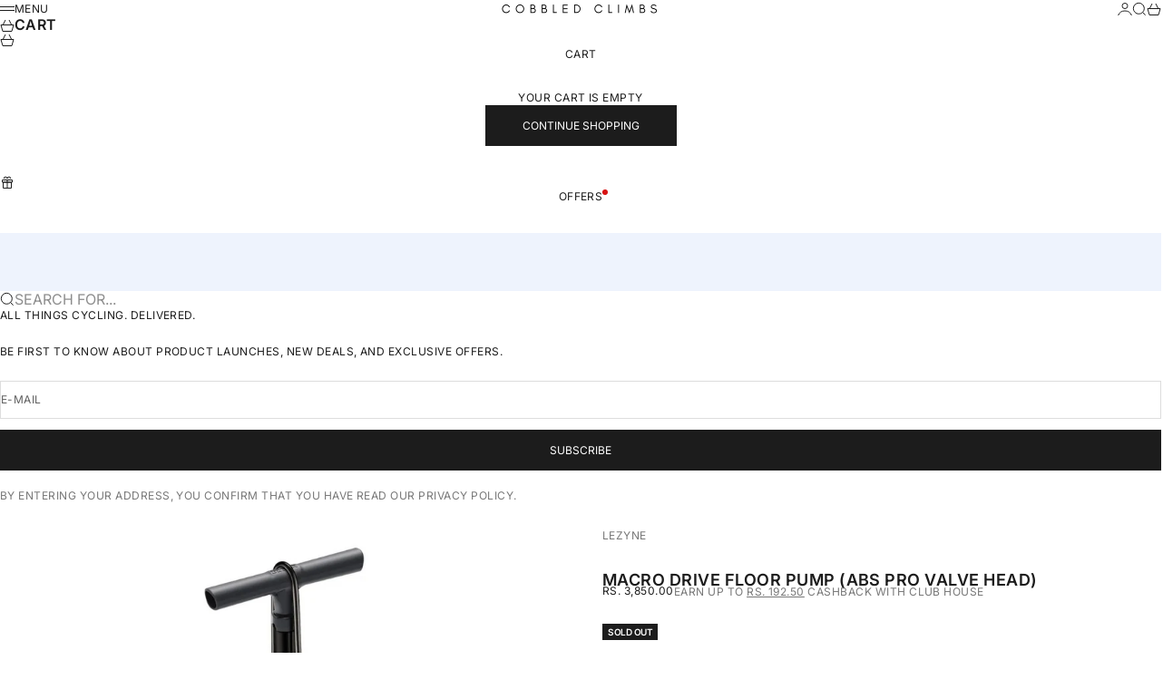

--- FILE ---
content_type: image/svg+xml
request_url: https://www.cobbledclimbs.com/cdn/shop/files/Crash_Replacement_Policy_Icon_1d8a154b-1294-45d9-b66a-a17838d27577.svg?v=1754181525&width=22
body_size: -362
content:
<svg version="1.2" preserveAspectRatio="xMidYMid meet" height="100" viewBox="0 0 75 74.999997" zoomAndPan="magnify" width="100" xmlns:xlink="http://www.w3.org/1999/xlink" xmlns="http://www.w3.org/2000/svg"><g id="5d9b262086"><path transform="matrix(3.125,0,0,3.125,0.0000015,-0.000001)" d="M 15.510001 15.510002 C 10.340001 20.680003 4.5775 23.300003 2.64 21.360003 C 0.7 19.422502 3.32 13.660002 8.49 8.490001 C 13.660001 3.320001 19.422502 0.7 21.361252 2.640001 C 23.300002 4.577501 20.681252 10.340001 15.511251 15.510002 Z M 15.510001 15.510002" style="fill:none;stroke-width:1.5;stroke-linecap:butt;stroke-linejoin:miter;stroke:#000000;stroke-opacity:1;stroke-miterlimit:4;"></path><path transform="matrix(3.125,0,0,3.125,0.0000015,-0.000001)" d="M 8.49 15.510002 C 13.660001 20.680003 19.422502 23.300003 21.360002 21.360003 C 23.300002 19.422502 20.680002 13.660002 15.510001 8.490001 C 10.340001 3.320001 4.5775 0.7 2.64 2.640001 C 0.70125 4.577501 3.32 10.340001 8.49 15.510002 Z M 8.49 15.510002" style="fill:none;stroke-width:1.5;stroke-linecap:butt;stroke-linejoin:miter;stroke:#000000;stroke-opacity:1;stroke-miterlimit:4;"></path><path transform="matrix(3.125,0,0,3.125,0.0000015,-0.000001)" d="M 11.497501 11.497502 L 12.502501 11.497502 L 12.502501 12.502502 L 11.497501 12.502502 Z M 11.497501 11.497502" style="fill:none;stroke-width:1.5;stroke-linecap:butt;stroke-linejoin:miter;stroke:#000000;stroke-opacity:1;stroke-miterlimit:4;"></path></g></svg>

--- FILE ---
content_type: text/javascript; charset=utf-8
request_url: https://www.cobbledclimbs.com/products/macro-drive-floor-pump-abs-pro-valve-head.js
body_size: 562
content:
{"id":7213456883885,"title":"MACRO DRIVE FLOOR PUMP (ABS PRO VALVE HEAD)","handle":"macro-drive-floor-pump-abs-pro-valve-head","description":"\u003cp\u003eA dependable analogue-gauge floor pump with the ABS Pro head for clean engagement and tidy hose release at high pressure. Available at Cobbled Climbs with nationwide delivery in India.\u003c\/p\u003e","published_at":"2022-08-08T08:34:54-04:00","created_at":"2022-08-08T08:06:57-04:00","vendor":"Lezyne","type":"Floor Pumps","tags":["Brand_Lezyne","Category_Pumps"],"price":385000,"price_min":385000,"price_max":385000,"available":false,"price_varies":false,"compare_at_price":null,"compare_at_price_min":0,"compare_at_price_max":0,"compare_at_price_varies":false,"variants":[{"id":41742679048365,"title":"Matt Black","option1":"Matt Black","option2":null,"option3":null,"sku":"1-FP-MAFL-V104M_Std","requires_shipping":true,"taxable":false,"featured_image":{"id":32049654726829,"product_id":7213456883885,"position":1,"created_at":"2022-08-08T08:34:13-04:00","updated_at":"2022-08-08T08:34:14-04:00","alt":"MACRO DRIVE FLOOR PUMP (ABS PRO VALVE HEAD) – Lezyne Floor Pumps cycling gear in India from Cobbled Climbs","width":1080,"height":1080,"src":"https:\/\/cdn.shopify.com\/s\/files\/1\/0401\/9958\/5953\/products\/33_51d7a397-81b1-4455-a971-cefd5aba322f.png?v=1659962054","variant_ids":[41742679048365]},"available":false,"name":"MACRO DRIVE FLOOR PUMP (ABS PRO VALVE HEAD) - Matt Black","public_title":"Matt Black","options":["Matt Black"],"price":385000,"weight":150,"compare_at_price":null,"inventory_management":"shopify","barcode":"4.71281E+12","featured_media":{"alt":"MACRO DRIVE FLOOR PUMP (ABS PRO VALVE HEAD) – Lezyne Floor Pumps cycling gear in India from Cobbled Climbs","id":24358608797869,"position":1,"preview_image":{"aspect_ratio":1.0,"height":1080,"width":1080,"src":"https:\/\/cdn.shopify.com\/s\/files\/1\/0401\/9958\/5953\/products\/33_51d7a397-81b1-4455-a971-cefd5aba322f.png?v=1659962054"}},"requires_selling_plan":false,"selling_plan_allocations":[]},{"id":41742679081133,"title":"Silver","option1":"Silver","option2":null,"option3":null,"sku":"1-FP-MAFL-V106_Std","requires_shipping":true,"taxable":false,"featured_image":{"id":32108795330733,"product_id":7213456883885,"position":2,"created_at":"2022-08-19T00:08:18-04:00","updated_at":"2022-08-19T00:08:20-04:00","alt":"MACRO DRIVE FLOOR PUMP (ABS PRO VALVE HEAD) – Lezyne Floor Pumps cycling gear in India from Cobbled Climbs","width":1080,"height":1080,"src":"https:\/\/cdn.shopify.com\/s\/files\/1\/0401\/9958\/5953\/products\/34_26447f15-aea8-431f-bc9d-37c300a96dcd.png?v=1660882100","variant_ids":[41742679081133]},"available":false,"name":"MACRO DRIVE FLOOR PUMP (ABS PRO VALVE HEAD) - Silver","public_title":"Silver","options":["Silver"],"price":385000,"weight":150,"compare_at_price":null,"inventory_management":"shopify","barcode":"4.71281E+12","featured_media":{"alt":"MACRO DRIVE FLOOR PUMP (ABS PRO VALVE HEAD) – Lezyne Floor Pumps cycling gear in India from Cobbled Climbs","id":24418612838573,"position":2,"preview_image":{"aspect_ratio":1.0,"height":1080,"width":1080,"src":"https:\/\/cdn.shopify.com\/s\/files\/1\/0401\/9958\/5953\/products\/34_26447f15-aea8-431f-bc9d-37c300a96dcd.png?v=1660882100"}},"requires_selling_plan":false,"selling_plan_allocations":[]}],"images":["\/\/cdn.shopify.com\/s\/files\/1\/0401\/9958\/5953\/products\/33_51d7a397-81b1-4455-a971-cefd5aba322f.png?v=1659962054","\/\/cdn.shopify.com\/s\/files\/1\/0401\/9958\/5953\/products\/34_26447f15-aea8-431f-bc9d-37c300a96dcd.png?v=1660882100"],"featured_image":"\/\/cdn.shopify.com\/s\/files\/1\/0401\/9958\/5953\/products\/33_51d7a397-81b1-4455-a971-cefd5aba322f.png?v=1659962054","options":[{"name":"Color","position":1,"values":["Matt Black","Silver"]}],"url":"\/products\/macro-drive-floor-pump-abs-pro-valve-head","media":[{"alt":"MACRO DRIVE FLOOR PUMP (ABS PRO VALVE HEAD) – Lezyne Floor Pumps cycling gear in India from Cobbled Climbs","id":24358608797869,"position":1,"preview_image":{"aspect_ratio":1.0,"height":1080,"width":1080,"src":"https:\/\/cdn.shopify.com\/s\/files\/1\/0401\/9958\/5953\/products\/33_51d7a397-81b1-4455-a971-cefd5aba322f.png?v=1659962054"},"aspect_ratio":1.0,"height":1080,"media_type":"image","src":"https:\/\/cdn.shopify.com\/s\/files\/1\/0401\/9958\/5953\/products\/33_51d7a397-81b1-4455-a971-cefd5aba322f.png?v=1659962054","width":1080},{"alt":"MACRO DRIVE FLOOR PUMP (ABS PRO VALVE HEAD) – Lezyne Floor Pumps cycling gear in India from Cobbled Climbs","id":24418612838573,"position":2,"preview_image":{"aspect_ratio":1.0,"height":1080,"width":1080,"src":"https:\/\/cdn.shopify.com\/s\/files\/1\/0401\/9958\/5953\/products\/34_26447f15-aea8-431f-bc9d-37c300a96dcd.png?v=1660882100"},"aspect_ratio":1.0,"height":1080,"media_type":"image","src":"https:\/\/cdn.shopify.com\/s\/files\/1\/0401\/9958\/5953\/products\/34_26447f15-aea8-431f-bc9d-37c300a96dcd.png?v=1660882100","width":1080}],"requires_selling_plan":false,"selling_plan_groups":[]}

--- FILE ---
content_type: text/javascript
request_url: https://static.coretava.com/sdk/loyalty-station/desktop/4ed03bfea814634255b36898703ba9948f8118da-2543.js
body_size: 250157
content:
/*! For license information please see main.bundle.js.LICENSE.txt */
(()=>{var e,t,n,r,o={593:(e,t,n)=>{"use strict";n.d(t,{v:()=>r});var r=function(){function e(e){var t=this;this._insertTag=function(e){var n;n=0===t.tags.length?t.insertionPoint?t.insertionPoint.nextSibling:t.prepend?t.container.firstChild:t.before:t.tags[t.tags.length-1].nextSibling,t.container.insertBefore(e,n),t.tags.push(e)},this.isSpeedy=void 0===e.speedy||e.speedy,this.tags=[],this.ctr=0,this.nonce=e.nonce,this.key=e.key,this.container=e.container,this.prepend=e.prepend,this.insertionPoint=e.insertionPoint,this.before=null}var t=e.prototype;return t.hydrate=function(e){e.forEach(this._insertTag)},t.insert=function(e){this.ctr%(this.isSpeedy?65e3:1)==0&&this._insertTag(function(e){var t=document.createElement("style");return t.setAttribute("data-emotion",e.key),void 0!==e.nonce&&t.setAttribute("nonce",e.nonce),t.appendChild(document.createTextNode("")),t.setAttribute("data-s",""),t}(this));var t=this.tags[this.tags.length-1];if(this.isSpeedy){var n=function(e){if(e.sheet)return e.sheet;for(var t=0;t<document.styleSheets.length;t++)if(document.styleSheets[t].ownerNode===e)return document.styleSheets[t]}(t);try{n.insertRule(e,n.cssRules.length)}catch(e){}}else t.appendChild(document.createTextNode(e));this.ctr++},t.flush=function(){this.tags.forEach((function(e){var t;return null==(t=e.parentNode)?void 0:t.removeChild(e)})),this.tags=[],this.ctr=0},e}()},718:(e,t,n)=>{var r=n(40435),o=Array.prototype.splice;e.exports=function(e){var t=this.__data__,n=r(t,e);return!(n<0||(n==t.length-1?t.pop():o.call(t,n,1),--this.size,0))}},809:(e,t,n)=>{"use strict";n.d(t,{A:()=>s});var r=n(10960);const o={textTransform:"uppercase"},i='"Roboto", "Helvetica", "Arial", sans-serif';function s(e,t){const{fontFamily:n=i,fontSize:s=14,fontWeightLight:a=300,fontWeightRegular:l=400,fontWeightMedium:c=500,fontWeightBold:u=700,htmlFontSize:d=16,allVariants:p,pxToRem:h,...f}="function"==typeof t?t(e):t,v=s/14,g=h||(e=>e/d*v+"rem"),m=(e,t,r,o,s)=>{return{fontFamily:n,fontWeight:e,fontSize:g(t),lineHeight:r,...n===i?{letterSpacing:(a=o/t,Math.round(1e5*a)/1e5+"em")}:{},...s,...p};var a},y={h1:m(a,96,1.167,-1.5),h2:m(a,60,1.2,-.5),h3:m(l,48,1.167,0),h4:m(l,34,1.235,.25),h5:m(l,24,1.334,0),h6:m(c,20,1.6,.15),subtitle1:m(l,16,1.75,.15),subtitle2:m(c,14,1.57,.1),body1:m(l,16,1.5,.15),body2:m(l,14,1.43,.15),button:m(c,14,1.75,.4,o),caption:m(l,12,1.66,.4),overline:m(l,12,2.66,1,o),inherit:{fontFamily:"inherit",fontWeight:"inherit",fontSize:"inherit",lineHeight:"inherit",letterSpacing:"inherit"}};return(0,r.A)({htmlFontSize:d,pxToRem:g,fontFamily:n,fontSize:s,fontWeightLight:a,fontWeightRegular:l,fontWeightMedium:c,fontWeightBold:u,...y},f,{clone:!1})}},1016:(e,t,n)=>{"use strict";n.d(t,{wE:()=>s});var r=n(5202),o=n(3515),i=n(87922);function s(e){return(0,i.VF)(a("",null,null,null,[""],e=(0,i.c4)(e),0,[0],e))}function a(e,t,n,r,s,d,p,h,f){for(var v=0,g=0,m=p,y=0,b=0,C=0,S=1,w=1,O=1,x=0,k="",A=s,_=d,E=r,j=k;w;)switch(C=x,x=(0,i.K2)()){case 40:if(108!=C&&58==(0,o.wN)(j,m-1)){-1!=(0,o.K5)(j+=(0,o.HC)((0,i.Tb)(x),"&","&\f"),"&\f")&&(O=-1);break}case 34:case 39:case 91:j+=(0,i.Tb)(x);break;case 9:case 10:case 13:case 32:j+=(0,i.mw)(C);break;case 92:j+=(0,i.Nc)((0,i.OW)()-1,7);continue;case 47:switch((0,i.se)()){case 42:case 47:(0,o.BC)(c((0,i.nf)((0,i.K2)(),(0,i.OW)()),t,n),f);break;default:j+="/"}break;case 123*S:h[v++]=(0,o.b2)(j)*O;case 125*S:case 59:case 0:switch(x){case 0:case 125:w=0;case 59+g:-1==O&&(j=(0,o.HC)(j,/\f/g,"")),b>0&&(0,o.b2)(j)-m&&(0,o.BC)(b>32?u(j+";",r,n,m-1):u((0,o.HC)(j," ","")+";",r,n,m-2),f);break;case 59:j+=";";default:if((0,o.BC)(E=l(j,t,n,v,g,s,h,k,A=[],_=[],m),d),123===x)if(0===g)a(j,t,E,E,A,d,m,h,_);else switch(99===y&&110===(0,o.wN)(j,3)?100:y){case 100:case 108:case 109:case 115:a(e,E,E,r&&(0,o.BC)(l(e,E,E,0,0,s,h,k,s,A=[],m),_),s,_,m,h,r?A:_);break;default:a(j,E,E,E,[""],_,0,h,_)}}v=g=b=0,S=O=1,k=j="",m=p;break;case 58:m=1+(0,o.b2)(j),b=C;default:if(S<1)if(123==x)--S;else if(125==x&&0==S++&&125==(0,i.YL)())continue;switch(j+=(0,o.HT)(x),x*S){case 38:O=g>0?1:(j+="\f",-1);break;case 44:h[v++]=((0,o.b2)(j)-1)*O,O=1;break;case 64:45===(0,i.se)()&&(j+=(0,i.Tb)((0,i.K2)())),y=(0,i.se)(),g=m=(0,o.b2)(k=j+=(0,i.Cv)((0,i.OW)())),x++;break;case 45:45===C&&2==(0,o.b2)(j)&&(S=0)}}return d}function l(e,t,n,s,a,l,c,u,d,p,h){for(var f=a-1,v=0===a?l:[""],g=(0,o.FK)(v),m=0,y=0,b=0;m<s;++m)for(var C=0,S=(0,o.c1)(e,f+1,f=(0,o.tn)(y=c[m])),w=e;C<g;++C)(w=(0,o.Bq)(y>0?v[C]+" "+S:(0,o.HC)(S,/&\f/g,v[C])))&&(d[b++]=w);return(0,i.rH)(e,t,n,0===a?r.XZ:u,d,p,h)}function c(e,t,n){return(0,i.rH)(e,t,n,r.YK,(0,o.HT)((0,i.Tp)()),(0,o.c1)(e,2,-2),0)}function u(e,t,n,s){return(0,i.rH)(e,t,n,r.LU,(0,o.c1)(e,0,s),(0,o.c1)(e,s+1,-1),s)}},1477:(e,t,n)=>{"use strict";n.d(t,{Ay:()=>m,HX:()=>y,tT:()=>C});var r=n(77940),o=n(67282),i=n(9060),s=n(20261),a=n(2383),l=n(86326),c=n(73899),u=/^((children|dangerouslySetInnerHTML|key|ref|autoFocus|defaultValue|defaultChecked|innerHTML|suppressContentEditableWarning|suppressHydrationWarning|valueLink|abbr|accept|acceptCharset|accessKey|action|allow|allowUserMedia|allowPaymentRequest|allowFullScreen|allowTransparency|alt|async|autoComplete|autoPlay|capture|cellPadding|cellSpacing|challenge|charSet|checked|cite|classID|className|cols|colSpan|content|contentEditable|contextMenu|controls|controlsList|coords|crossOrigin|data|dateTime|decoding|default|defer|dir|disabled|disablePictureInPicture|disableRemotePlayback|download|draggable|encType|enterKeyHint|fetchpriority|fetchPriority|form|formAction|formEncType|formMethod|formNoValidate|formTarget|frameBorder|headers|height|hidden|high|href|hrefLang|htmlFor|httpEquiv|id|inputMode|integrity|is|keyParams|keyType|kind|label|lang|list|loading|loop|low|marginHeight|marginWidth|max|maxLength|media|mediaGroup|method|min|minLength|multiple|muted|name|nonce|noValidate|open|optimum|pattern|placeholder|playsInline|poster|preload|profile|radioGroup|readOnly|referrerPolicy|rel|required|reversed|role|rows|rowSpan|sandbox|scope|scoped|scrolling|seamless|selected|shape|size|sizes|slot|span|spellCheck|src|srcDoc|srcLang|srcSet|start|step|style|summary|tabIndex|target|title|translate|type|useMap|value|width|wmode|wrap|about|datatype|inlist|prefix|property|resource|typeof|vocab|autoCapitalize|autoCorrect|autoSave|color|incremental|fallback|inert|itemProp|itemScope|itemType|itemID|itemRef|on|option|results|security|unselectable|accentHeight|accumulate|additive|alignmentBaseline|allowReorder|alphabetic|amplitude|arabicForm|ascent|attributeName|attributeType|autoReverse|azimuth|baseFrequency|baselineShift|baseProfile|bbox|begin|bias|by|calcMode|capHeight|clip|clipPathUnits|clipPath|clipRule|colorInterpolation|colorInterpolationFilters|colorProfile|colorRendering|contentScriptType|contentStyleType|cursor|cx|cy|d|decelerate|descent|diffuseConstant|direction|display|divisor|dominantBaseline|dur|dx|dy|edgeMode|elevation|enableBackground|end|exponent|externalResourcesRequired|fill|fillOpacity|fillRule|filter|filterRes|filterUnits|floodColor|floodOpacity|focusable|fontFamily|fontSize|fontSizeAdjust|fontStretch|fontStyle|fontVariant|fontWeight|format|from|fr|fx|fy|g1|g2|glyphName|glyphOrientationHorizontal|glyphOrientationVertical|glyphRef|gradientTransform|gradientUnits|hanging|horizAdvX|horizOriginX|ideographic|imageRendering|in|in2|intercept|k|k1|k2|k3|k4|kernelMatrix|kernelUnitLength|kerning|keyPoints|keySplines|keyTimes|lengthAdjust|letterSpacing|lightingColor|limitingConeAngle|local|markerEnd|markerMid|markerStart|markerHeight|markerUnits|markerWidth|mask|maskContentUnits|maskUnits|mathematical|mode|numOctaves|offset|opacity|operator|order|orient|orientation|origin|overflow|overlinePosition|overlineThickness|panose1|paintOrder|pathLength|patternContentUnits|patternTransform|patternUnits|pointerEvents|points|pointsAtX|pointsAtY|pointsAtZ|preserveAlpha|preserveAspectRatio|primitiveUnits|r|radius|refX|refY|renderingIntent|repeatCount|repeatDur|requiredExtensions|requiredFeatures|restart|result|rotate|rx|ry|scale|seed|shapeRendering|slope|spacing|specularConstant|specularExponent|speed|spreadMethod|startOffset|stdDeviation|stemh|stemv|stitchTiles|stopColor|stopOpacity|strikethroughPosition|strikethroughThickness|string|stroke|strokeDasharray|strokeDashoffset|strokeLinecap|strokeLinejoin|strokeMiterlimit|strokeOpacity|strokeWidth|surfaceScale|systemLanguage|tableValues|targetX|targetY|textAnchor|textDecoration|textRendering|textLength|to|transform|u1|u2|underlinePosition|underlineThickness|unicode|unicodeBidi|unicodeRange|unitsPerEm|vAlphabetic|vHanging|vIdeographic|vMathematical|values|vectorEffect|version|vertAdvY|vertOriginX|vertOriginY|viewBox|viewTarget|visibility|widths|wordSpacing|writingMode|x|xHeight|x1|x2|xChannelSelector|xlinkActuate|xlinkArcrole|xlinkHref|xlinkRole|xlinkShow|xlinkTitle|xlinkType|xmlBase|xmlns|xmlnsXlink|xmlLang|xmlSpace|y|y1|y2|yChannelSelector|z|zoomAndPan|for|class|autofocus)|(([Dd][Aa][Tt][Aa]|[Aa][Rr][Ii][Aa]|x)-.*))$/,d=(0,c.A)((function(e){return u.test(e)||111===e.charCodeAt(0)&&110===e.charCodeAt(1)&&e.charCodeAt(2)<91})),p=function(e){return"theme"!==e},h=function(e){return"string"==typeof e&&e.charCodeAt(0)>96?d:p},f=function(e,t,n){var r;if(t){var o=t.shouldForwardProp;r=e.__emotion_forwardProp&&o?function(t){return e.__emotion_forwardProp(t)&&o(t)}:o}return"function"!=typeof r&&n&&(r=e.__emotion_forwardProp),r},v=function(e){var t=e.cache,n=e.serialized,r=e.isStringTag;return(0,a.SF)(t,n,r),(0,s.s)((function(){return(0,a.sk)(t,n,r)})),null},g=function e(t,n){var s,c,u=t.__emotion_real===t,d=u&&t.__emotion_base||t;void 0!==n&&(s=n.label,c=n.target);var p=f(t,n,u),g=p||h(d),m=!g("as");return function(){var y=arguments,b=u&&void 0!==t.__emotion_styles?t.__emotion_styles.slice(0):[];if(void 0!==s&&b.push("label:"+s+";"),null==y[0]||void 0===y[0].raw)b.push.apply(b,y);else{var C=y[0];b.push(C[0]);for(var S=y.length,w=1;w<S;w++)b.push(y[w],C[w])}var O=(0,o.w)((function(e,t,n){var r=m&&e.as||d,s="",u=[],f=e;if(null==e.theme){for(var y in f={},e)f[y]=e[y];f.theme=l.useContext(o.T)}"string"==typeof e.className?s=(0,a.Rk)(t.registered,u,e.className):null!=e.className&&(s=e.className+" ");var C=(0,i.J)(b.concat(u),t.registered,f);s+=t.key+"-"+C.name,void 0!==c&&(s+=" "+c);var S=m&&void 0===p?h(r):g,w={};for(var O in e)m&&"as"===O||S(O)&&(w[O]=e[O]);return w.className=s,n&&(w.ref=n),l.createElement(l.Fragment,null,l.createElement(v,{cache:t,serialized:C,isStringTag:"string"==typeof r}),l.createElement(r,w))}));return O.displayName=void 0!==s?s:"Styled("+("string"==typeof d?d:d.displayName||d.name||"Component")+")",O.defaultProps=t.defaultProps,O.__emotion_real=O,O.__emotion_base=d,O.__emotion_styles=b,O.__emotion_forwardProp=p,Object.defineProperty(O,"toString",{value:function(){return"."+c}}),O.withComponent=function(t,o){return e(t,(0,r.A)({},n,o,{shouldForwardProp:f(O,o,!0)})).apply(void 0,b)},O}}.bind(null);function m(e,t){return g(e,t)}function y(e,t){Array.isArray(e.__emotion_styles)&&(e.__emotion_styles=t(e.__emotion_styles))}["a","abbr","address","area","article","aside","audio","b","base","bdi","bdo","big","blockquote","body","br","button","canvas","caption","cite","code","col","colgroup","data","datalist","dd","del","details","dfn","dialog","div","dl","dt","em","embed","fieldset","figcaption","figure","footer","form","h1","h2","h3","h4","h5","h6","head","header","hgroup","hr","html","i","iframe","img","input","ins","kbd","keygen","label","legend","li","link","main","map","mark","marquee","menu","menuitem","meta","meter","nav","noscript","object","ol","optgroup","option","output","p","param","picture","pre","progress","q","rp","rt","ruby","s","samp","script","section","select","small","source","span","strong","style","sub","summary","sup","table","tbody","td","textarea","tfoot","th","thead","time","title","tr","track","u","ul","var","video","wbr","circle","clipPath","defs","ellipse","foreignObject","g","image","line","linearGradient","mask","path","pattern","polygon","polyline","radialGradient","rect","stop","svg","text","tspan"].forEach((function(e){g[e]=g(e)}));const b=[];function C(e){return b[0]=e,(0,i.J)(b)}},1490:(e,t,n)=>{var r=n(33188)(n(37183),"Promise");e.exports=r},2298:(e,t,n)=>{"use strict";n.d(t,{A:()=>z});var r=n(86326);const o=r.createContext(null);function i(){return r.useContext(o)}const s="function"==typeof Symbol&&Symbol.for?Symbol.for("mui.nested"):"__THEME_NESTED__";var a=n(36870);const l=function(e){const{children:t,theme:n}=e,l=i(),c=r.useMemo((()=>{const e=null===l?{...n}:function(e,t){return"function"==typeof t?t(e):{...e,...t}}(l,n);return null!=e&&(e[s]=null!==l),e}),[n,l]);return(0,a.jsx)(o.Provider,{value:c,children:t})};var c=n(67282),u=n(19856),d=n(48375),p=n(74474);const h={};function f(e,t,n,o=!1){return r.useMemo((()=>{const r=e&&t[e]||t;if("function"==typeof n){const i=n(r),s=e?{...t,[e]:i}:i;return o?()=>s:s}return e?{...t,[e]:n}:{...t,...n}}),[e,t,n,o])}const v=function(e){const{children:t,theme:n,themeId:r}=e,o=(0,u.A)(h),s=i()||h,v=f(r,o,n),g=f(r,s,n,!0),m="rtl"===(r?v[r]:v).direction;return(0,a.jsx)(l,{theme:g,children:(0,a.jsx)(c.T.Provider,{value:v,children:(0,a.jsx)(d.A,{value:m,children:(0,a.jsx)(p.A,{value:r?v[r].components:v.components,children:t})})})})};var g=n(3839);function m({theme:e,...t}){const n=g.A in e?e[g.A]:void 0;return(0,a.jsx)(v,{...t,themeId:n?g.A:void 0,theme:n||e})}var y=n(39616),b=n(95997),C=n(79140);const S="mode",w="color-scheme",O="data-color-scheme";function x(){}const k=({key:e,storageWindow:t})=>(t||"undefined"==typeof window||(t=window),{get(n){if("undefined"==typeof window)return;if(!t)return n;let r;try{r=t.localStorage.getItem(e)}catch{}return r||n},set:n=>{if(t)try{t.localStorage.setItem(e,n)}catch{}},subscribe:n=>{if(!t)return x;const r=t=>{const r=t.newValue;t.key===e&&n(r)};return t.addEventListener("storage",r),()=>{t.removeEventListener("storage",r)}}});function A(){}function _(e){if("undefined"!=typeof window&&"function"==typeof window.matchMedia&&"system"===e)return window.matchMedia("(prefers-color-scheme: dark)").matches?"dark":"light"}function E(e,t){return"light"===e.mode||"system"===e.mode&&"light"===e.systemMode?t("light"):"dark"===e.mode||"system"===e.mode&&"dark"===e.systemMode?t("dark"):void 0}var j=n(19518),P=n(809);const T="mui-color-scheme",U="light",I="dark",R="mui-mode",{CssVarsProvider:L,useColorScheme:D,getInitColorSchemeScript:G}=function(e){const{themeId:t,theme:n={},modeStorageKey:o=S,colorSchemeStorageKey:s=w,disableTransitionOnChange:l=!1,defaultColorScheme:c,resolveTheme:u}=e,d={allColorSchemes:[],colorScheme:void 0,darkColorScheme:void 0,lightColorScheme:void 0,mode:void 0,setColorScheme:()=>{},setMode:()=>{},systemMode:void 0},p=r.createContext(void 0),h={},f={},g="string"==typeof c?c:c.light,m="string"==typeof c?c:c.dark;return{CssVarsProvider:function(e){const{children:d,theme:g,modeStorageKey:m=o,colorSchemeStorageKey:y=s,disableTransitionOnChange:O=l,storageManager:x,storageWindow:j=("undefined"==typeof window?void 0:window),documentNode:P=("undefined"==typeof document?void 0:document),colorSchemeNode:T=("undefined"==typeof document?void 0:document.documentElement),disableNestedContext:U=!1,disableStyleSheetGeneration:I=!1,defaultMode:R="system",forceThemeRerender:L=!1,noSsr:D}=e,G=r.useRef(!1),N=i(),z=r.useContext(p),M=!!z&&!U,B=r.useMemo((()=>g||("function"==typeof n?n():n)),[g]),$=B[t],F=$||B,{colorSchemes:H=h,components:V=f,cssVarPrefix:W}=F,q=Object.keys(H).filter((e=>!!H[e])).join(","),K=r.useMemo((()=>q.split(",")),[q]),X="string"==typeof c?c:c.light,J="string"==typeof c?c:c.dark,Y=H[X]&&H[J]?R:H[F.defaultColorScheme]?.palette?.mode||F.palette?.mode,{mode:Q,setMode:Z,systemMode:ee,lightColorScheme:te,darkColorScheme:ne,colorScheme:re,setColorScheme:oe}=function(e){const{defaultMode:t="light",defaultLightColorScheme:n,defaultDarkColorScheme:o,supportedColorSchemes:i=[],modeStorageKey:s=S,colorSchemeStorageKey:a=w,storageWindow:l=("undefined"==typeof window?void 0:window),storageManager:c=k,noSsr:u=!1}=e,d=i.join(","),p=i.length>1,h=r.useMemo((()=>c?.({key:s,storageWindow:l})),[c,s,l]),f=r.useMemo((()=>c?.({key:`${a}-light`,storageWindow:l})),[c,a,l]),v=r.useMemo((()=>c?.({key:`${a}-dark`,storageWindow:l})),[c,a,l]),[g,m]=r.useState((()=>{const e=h?.get(t)||t,r=f?.get(n)||n,i=v?.get(o)||o;return{mode:e,systemMode:_(e),lightColorScheme:r,darkColorScheme:i}})),[y,b]=r.useState(u||!p);r.useEffect((()=>{b(!0)}),[]);const C=function(e){return E(e,(t=>"light"===t?e.lightColorScheme:"dark"===t?e.darkColorScheme:void 0))}(g),O=r.useCallback((e=>{m((n=>{if(e===n.mode)return n;const r=e??t;return h?.set(r),{...n,mode:r,systemMode:_(r)}}))}),[h,t]),x=r.useCallback((e=>{e?"string"==typeof e?e&&!d.includes(e)?console.error(`\`${e}\` does not exist in \`theme.colorSchemes\`.`):m((t=>{const n={...t};return E(t,(t=>{"light"===t&&(f?.set(e),n.lightColorScheme=e),"dark"===t&&(v?.set(e),n.darkColorScheme=e)})),n})):m((t=>{const r={...t},i=null===e.light?n:e.light,s=null===e.dark?o:e.dark;return i&&(d.includes(i)?(r.lightColorScheme=i,f?.set(i)):console.error(`\`${i}\` does not exist in \`theme.colorSchemes\`.`)),s&&(d.includes(s)?(r.darkColorScheme=s,v?.set(s)):console.error(`\`${s}\` does not exist in \`theme.colorSchemes\`.`)),r})):m((e=>(f?.set(n),v?.set(o),{...e,lightColorScheme:n,darkColorScheme:o})))}),[d,f,v,n,o]),j=r.useCallback((e=>{"system"===g.mode&&m((t=>{const n=e?.matches?"dark":"light";return t.systemMode===n?t:{...t,systemMode:n}}))}),[g.mode]),P=r.useRef(j);return P.current=j,r.useEffect((()=>{if("function"!=typeof window.matchMedia||!p)return;const e=(...e)=>P.current(...e),t=window.matchMedia("(prefers-color-scheme: dark)");return t.addListener(e),e(t),()=>{t.removeListener(e)}}),[p]),r.useEffect((()=>{if(p){const e=h?.subscribe((e=>{e&&!["light","dark","system"].includes(e)||O(e||t)}))||A,n=f?.subscribe((e=>{e&&!d.match(e)||x({light:e})}))||A,r=v?.subscribe((e=>{e&&!d.match(e)||x({dark:e})}))||A;return()=>{e(),n(),r()}}}),[x,O,d,t,l,p,h,f,v]),{...g,mode:y?g.mode:void 0,systemMode:y?g.systemMode:void 0,colorScheme:y?C:void 0,setMode:O,setColorScheme:x}}({supportedColorSchemes:K,defaultLightColorScheme:X,defaultDarkColorScheme:J,modeStorageKey:m,colorSchemeStorageKey:y,defaultMode:Y,storageManager:x,storageWindow:j,noSsr:D});let ie=Q,se=re;M&&(ie=z.mode,se=z.colorScheme);let ae=se||F.defaultColorScheme;F.vars&&!L&&(ae=F.defaultColorScheme);const le=r.useMemo((()=>{const e=F.generateThemeVars?.()||F.vars,t={...F,components:V,colorSchemes:H,cssVarPrefix:W,vars:e};if("function"==typeof t.generateSpacing&&(t.spacing=t.generateSpacing()),ae){const e=H[ae];e&&"object"==typeof e&&Object.keys(e).forEach((n=>{e[n]&&"object"==typeof e[n]?t[n]={...t[n],...e[n]}:t[n]=e[n]}))}return u?u(t):t}),[F,ae,V,H,W]),ce=F.colorSchemeSelector;(0,C.A)((()=>{if(se&&T&&ce&&"media"!==ce){const e=ce;let t=ce;if("class"===e&&(t=".%s"),"data"===e&&(t="[data-%s]"),e?.startsWith("data-")&&!e.includes("%s")&&(t=`[${e}="%s"]`),t.startsWith("."))T.classList.remove(...K.map((e=>t.substring(1).replace("%s",e)))),T.classList.add(t.substring(1).replace("%s",se));else{const e=t.replace("%s",se).match(/\[([^\]]+)\]/);if(e){const[t,n]=e[1].split("=");n||K.forEach((e=>{T.removeAttribute(t.replace(se,e))})),T.setAttribute(t,n?n.replace(/"|'/g,""):"")}else T.setAttribute(t,se)}}}),[se,ce,T,K]),r.useEffect((()=>{let e;if(O&&G.current&&P){const t=P.createElement("style");t.appendChild(P.createTextNode("*{-webkit-transition:none!important;-moz-transition:none!important;-o-transition:none!important;-ms-transition:none!important;transition:none!important}")),P.head.appendChild(t),window.getComputedStyle(P.body),e=setTimeout((()=>{P.head.removeChild(t)}),1)}return()=>{clearTimeout(e)}}),[se,O,P]),r.useEffect((()=>(G.current=!0,()=>{G.current=!1})),[]);const ue=r.useMemo((()=>({allColorSchemes:K,colorScheme:se,darkColorScheme:ne,lightColorScheme:te,mode:ie,setColorScheme:oe,setMode:Z,systemMode:ee})),[K,se,ne,te,ie,oe,Z,ee,le.colorSchemeSelector]);let de=!0;(I||!1===F.cssVariables||M&&N?.cssVarPrefix===W)&&(de=!1);const pe=(0,a.jsxs)(r.Fragment,{children:[(0,a.jsx)(v,{themeId:$?t:void 0,theme:le,children:d}),de&&(0,a.jsx)(b.A,{styles:le.generateStyleSheets?.()||[]})]});return M?pe:(0,a.jsx)(p.Provider,{value:ue,children:pe})},useColorScheme:()=>r.useContext(p)||d,getInitColorSchemeScript:e=>function(e){const{defaultMode:t="system",defaultLightColorScheme:n="light",defaultDarkColorScheme:r="dark",modeStorageKey:o=S,colorSchemeStorageKey:i=w,attribute:s=O,colorSchemeNode:l="document.documentElement",nonce:c}=e||{};let u="",d=s;if("class"===s&&(d=".%s"),"data"===s&&(d="[data-%s]"),d.startsWith(".")){const e=d.substring(1);u+=`${l}.classList.remove('${e}'.replace('%s', light), '${e}'.replace('%s', dark));\n      ${l}.classList.add('${e}'.replace('%s', colorScheme));`}const p=d.match(/\[([^\]]+)\]/);if(p){const[e,t]=p[1].split("=");t||(u+=`${l}.removeAttribute('${e}'.replace('%s', light));\n      ${l}.removeAttribute('${e}'.replace('%s', dark));`),u+=`\n      ${l}.setAttribute('${e}'.replace('%s', colorScheme), ${t?`${t}.replace('%s', colorScheme)`:'""'});`}else u+=`${l}.setAttribute('${d}', colorScheme);`;return(0,a.jsx)("script",{suppressHydrationWarning:!0,nonce:"undefined"==typeof window?c:"",dangerouslySetInnerHTML:{__html:`(function() {\ntry {\n  let colorScheme = '';\n  const mode = localStorage.getItem('${o}') || '${t}';\n  const dark = localStorage.getItem('${i}-dark') || '${r}';\n  const light = localStorage.getItem('${i}-light') || '${n}';\n  if (mode === 'system') {\n    // handle system mode\n    const mql = window.matchMedia('(prefers-color-scheme: dark)');\n    if (mql.matches) {\n      colorScheme = dark\n    } else {\n      colorScheme = light\n    }\n  }\n  if (mode === 'light') {\n    colorScheme = light;\n  }\n  if (mode === 'dark') {\n    colorScheme = dark;\n  }\n  if (colorScheme) {\n    ${u}\n  }\n} catch(e){}})();`}},"mui-color-scheme-init")}({colorSchemeStorageKey:s,defaultLightColorScheme:g,defaultDarkColorScheme:m,modeStorageKey:o,...e})}}({themeId:g.A,theme:()=>(0,j.A)({cssVariables:!0}),colorSchemeStorageKey:T,modeStorageKey:R,defaultColorScheme:{light:U,dark:I},resolveTheme:e=>{const t={...e,typography:(0,P.A)(e.palette,e.typography)};return t.unstable_sx=function(e){return(0,y.A)({sx:e,theme:this})},t}}),N=L;function z({theme:e,...t}){const n=r.useMemo((()=>{if("function"==typeof e)return e;const t=g.A in e?e[g.A]:e;return"colorSchemes"in t?null:"vars"in t?e:{...e,vars:null}}),[e]);return n?(0,a.jsx)(m,{theme:n,...t}):(0,a.jsx)(N,{theme:e,...t})}},2383:(e,t,n)=>{"use strict";function r(e,t,n){var r="";return n.split(" ").forEach((function(n){void 0!==e[n]?t.push(e[n]+";"):n&&(r+=n+" ")})),r}n.d(t,{Rk:()=>r,SF:()=>o,sk:()=>i});var o=function(e,t,n){var r=e.key+"-"+t.name;!1===n&&void 0===e.registered[r]&&(e.registered[r]=t.styles)},i=function(e,t,n){o(e,t,n);var r=e.key+"-"+t.name;if(void 0===e.inserted[t.name]){var i=t;do{e.insert(t===i?"."+r:"",i,e.sheet,!0),i=i.next}while(void 0!==i)}}},2396:(e,t,n)=>{"use strict";var r=n(74686),o={childContextTypes:!0,contextType:!0,contextTypes:!0,defaultProps:!0,displayName:!0,getDefaultProps:!0,getDerivedStateFromError:!0,getDerivedStateFromProps:!0,mixins:!0,propTypes:!0,type:!0},i={name:!0,length:!0,prototype:!0,caller:!0,callee:!0,arguments:!0,arity:!0},s={$$typeof:!0,compare:!0,defaultProps:!0,displayName:!0,propTypes:!0,type:!0},a={};function l(e){return r.isMemo(e)?s:a[e.$$typeof]||o}a[r.ForwardRef]={$$typeof:!0,render:!0,defaultProps:!0,displayName:!0,propTypes:!0},a[r.Memo]=s;var c=Object.defineProperty,u=Object.getOwnPropertyNames,d=Object.getOwnPropertySymbols,p=Object.getOwnPropertyDescriptor,h=Object.getPrototypeOf,f=Object.prototype;e.exports=function e(t,n,r){if("string"!=typeof n){if(f){var o=h(n);o&&o!==f&&e(t,o,r)}var s=u(n);d&&(s=s.concat(d(n)));for(var a=l(t),v=l(n),g=0;g<s.length;++g){var m=s[g];if(!(i[m]||r&&r[m]||v&&v[m]||a&&a[m])){var y=p(n,m);try{c(t,m,y)}catch(e){}}}}return t}},2401:(e,t,n)=>{"use strict";n.r(t),n.d(t,{ThemeStore:()=>u});var r=n(51447),o=n(12597),i=n(64723),s=n(39728),a=n(41048),l=function(e,t,n,r){var o,i=arguments.length,s=i<3?t:null===r?r=Object.getOwnPropertyDescriptor(t,n):r;if("object"==typeof Reflect&&"function"==typeof Reflect.decorate)s=Reflect.decorate(e,t,n,r);else for(var a=e.length-1;a>=0;a--)(o=e[a])&&(s=(i<3?o(s):i>3?o(t,n,s):o(t,n))||s);return i>3&&s&&Object.defineProperty(t,n,s),s};class c{constructor(){this.initialized=!1,this.theme=void 0,(0,r.l_)(this),this.initialize()}get api(){return new a.ZOy({isJsonMime:()=>!0,basePath:"https://api.coretava.com"})}get primaryColor(){return this.theme&&this.theme.palette&&this.theme.palette.primary&&this.theme.palette.primary.main||""}get cardBorderRadius(){return this.theme&&this.theme.card&&this.theme.card.borderRadius||0}get mainBorderRadius(){return this.theme&&this.theme.main?this.theme.main.borderRadius:0}get circleCardBackground(){var e,t,n;return null!==(n=null===(t=null===(e=this.theme.card)||void 0===e?void 0:e.circle)||void 0===t?void 0:t.background)&&void 0!==n?n:""}get congratsIcon(){return this.theme&&this.theme.onboarding&&this.theme.onboarding.congrats&&this.theme.onboarding.congrats.icon||""}get introAnimation(){return this.theme&&this.theme.onboarding&&this.theme.onboarding.intro&&this.theme.onboarding.intro.animation||""}get introBackground(){return this.theme&&this.theme.onboarding&&this.theme.onboarding.intro&&this.theme.onboarding.intro.background||""}get chestAnimation(){return this.theme&&this.theme.chest&&this.theme.chest.animation||""}get getSecondaryColor(){return this.theme&&this.theme.palette&&this.theme.palette.text&&this.theme.palette.text.secondary||""}get welcomeCoupon(){return this.theme&&this.theme.onboarding&&this.theme.onboarding.welcome&&this.theme.onboarding.welcome.icon||""}get levelUp(){var e,t;return(null===(t=null===(e=this.theme)||void 0===e?void 0:e.levelUp)||void 0===t?void 0:t.background)||""}get branding(){var e;return(null===(e=this.theme)||void 0===e?void 0:e.branding)||!1}get iconSize(){var e;return null!==(e=this.theme.launcher.size)&&void 0!==e?e:60}get cashbackPopupsHidden(){var e,t;return(0,s.F)()?!!(null===(e=this.theme.hidePopups)||void 0===e?void 0:e.mobile):!!(null===(t=this.theme.hidePopups)||void 0===t?void 0:t.desktop)}get isVisible(){var e,t,n,r,i,a;if(window.location.pathname.includes("/account")||window.location.pathname.includes("/login"))return!1;if(window.location.pathname.includes("/checkout"))return!1;if(this.theme.visibility)try{const e=`${window.location.origin}${window.location.pathname}`,t=new URL(this.theme.visibility.url),n=`${t.origin}${t.pathname}`;switch(this.theme.visibility.opt){case o.QU.IS:if(e!==n)return!1;break;case o.QU.IS_NOT:if(e===n)return!1}}catch(e){}return!((0,s.F)()?null===(n=null===(t=null===(e=this.theme)||void 0===e?void 0:e.widget)||void 0===t?void 0:t.hidden)||void 0===n?void 0:n.mobile:null===(a=null===(i=null===(r=this.theme)||void 0===r?void 0:r.widget)||void 0===i?void 0:i.hidden)||void 0===a?void 0:a.desktop)}initialize(){return e=this,t=void 0,o=function*(){yield(0,r.z7)((()=>i.AppStore.initialized));const{data:{theme:e}}=yield this.api.themesControllerGetByApp(i.AppStore.app.id);e&&(0,r.h5)((()=>{this.theme=e,this.initialized=!0}))},new((n=void 0)||(n=Promise))((function(r,i){function s(e){try{l(o.next(e))}catch(e){i(e)}}function a(e){try{l(o.throw(e))}catch(e){i(e)}}function l(e){var t;e.done?r(e.value):(t=e.value,t instanceof n?t:new n((function(e){e(t)}))).then(s,a)}l((o=o.apply(e,t||[])).next())}));var e,t,n,o}getImageUrl(e,t){var n,r;return null!==(r=null===(n=this.theme.image)||void 0===n?void 0:n[e])&&void 0!==r?r:t}getSvgUrl(e,t){var n,r;return null!==(r=null===(n=this.theme.svg)||void 0===n?void 0:n[e])&&void 0!==r?r:t}}l([r.sH],c.prototype,"initialized",void 0),l([r.sH],c.prototype,"theme",void 0),l([r.EW],c.prototype,"api",null),l([r.EW],c.prototype,"primaryColor",null),l([r.EW],c.prototype,"cardBorderRadius",null),l([r.EW],c.prototype,"mainBorderRadius",null),l([r.EW],c.prototype,"circleCardBackground",null),l([r.EW],c.prototype,"congratsIcon",null),l([r.EW],c.prototype,"introAnimation",null),l([r.EW],c.prototype,"introBackground",null),l([r.EW],c.prototype,"chestAnimation",null),l([r.EW],c.prototype,"getSecondaryColor",null),l([r.EW],c.prototype,"welcomeCoupon",null),l([r.EW],c.prototype,"levelUp",null),l([r.EW],c.prototype,"branding",null),l([r.EW],c.prototype,"iconSize",null),l([r.EW],c.prototype,"cashbackPopupsHidden",null),l([r.EW],c.prototype,"isVisible",null),l([r.XI],c.prototype,"initialize",null);const u=new c},2993:(e,t,n)=>{var r=n(71607),o=n(53852);e.exports=function(e,t){return null!=e&&o(e,t,r)}},3515:(e,t,n)=>{"use strict";n.d(t,{BC:()=>v,Bq:()=>a,FK:()=>f,HC:()=>c,HT:()=>o,K5:()=>u,YW:()=>l,b2:()=>h,c1:()=>p,kg:()=>g,kp:()=>i,tW:()=>s,tn:()=>r,wN:()=>d});var r=Math.abs,o=String.fromCharCode,i=Object.assign;function s(e,t){return 45^d(e,0)?(((t<<2^d(e,0))<<2^d(e,1))<<2^d(e,2))<<2^d(e,3):0}function a(e){return e.trim()}function l(e,t){return(e=t.exec(e))?e[0]:e}function c(e,t,n){return e.replace(t,n)}function u(e,t){return e.indexOf(t)}function d(e,t){return 0|e.charCodeAt(t)}function p(e,t,n){return e.slice(t,n)}function h(e){return e.length}function f(e){return e.length}function v(e,t){return t.push(e),e}function g(e,t){return e.map(t).join("")}},3803:(e,t,n)=>{var r=n(46015),o=n(26642),i=n(83572),s=Math.max,a=Math.min;e.exports=function(e,t,n){var l,c,u,d,p,h,f=0,v=!1,g=!1,m=!0;if("function"!=typeof e)throw new TypeError("Expected a function");function y(t){var n=l,r=c;return l=c=void 0,f=t,d=e.apply(r,n)}function b(e){var n=e-h;return void 0===h||n>=t||n<0||g&&e-f>=u}function C(){var e=o();if(b(e))return S(e);p=setTimeout(C,function(e){var n=t-(e-h);return g?a(n,u-(e-f)):n}(e))}function S(e){return p=void 0,m&&l?y(e):(l=c=void 0,d)}function w(){var e=o(),n=b(e);if(l=arguments,c=this,h=e,n){if(void 0===p)return function(e){return f=e,p=setTimeout(C,t),v?y(e):d}(h);if(g)return clearTimeout(p),p=setTimeout(C,t),y(h)}return void 0===p&&(p=setTimeout(C,t)),d}return t=i(t)||0,r(n)&&(v=!!n.leading,u=(g="maxWait"in n)?s(i(n.maxWait)||0,t):u,m="trailing"in n?!!n.trailing:m),w.cancel=function(){void 0!==p&&clearTimeout(p),f=0,l=h=c=p=void 0},w.flush=function(){return void 0===p?d:S(o())},w}},3839:(e,t,n)=>{"use strict";n.d(t,{A:()=>r});const r="$$material"},3967:(e,t,n)=>{var r=n(60789),o=n(48561),i=n(91451);e.exports=function(e,t){var n=this.__data__;if(n instanceof r){var s=n.__data__;if(!o||s.length<199)return s.push([e,t]),this.size=++n.size,this;n=this.__data__=new i(s)}return n.set(e,t),this.size=n.size,this}},4214:e=>{e.exports=function(e,t){return e<t}},4867:(e,t,n)=>{"use strict";n.d(t,{p:()=>c});var r=n(99631),o=n(51447),i=n(64723),s=n(32179),a=function(e,t,n,r){var o,i=arguments.length,s=i<3?t:null===r?r=Object.getOwnPropertyDescriptor(t,n):r;if("object"==typeof Reflect&&"function"==typeof Reflect.decorate)s=Reflect.decorate(e,t,n,r);else for(var a=e.length-1;a>=0;a--)(o=e[a])&&(s=(i<3?o(s):i>3?o(t,n,s):o(t,n))||s);return i>3&&s&&Object.defineProperty(t,n,s),s};class l{constructor(){this.initialized=!1,this.welcomeGift=void 0,(0,o.l_)(this),this.initialize()}get api(){return new r.xHi({isJsonMime:()=>!0,basePath:"https://api.coretava.com",accessToken:s.UserStore.token})}initialize(){return e=this,t=void 0,r=function*(){yield(0,o.z7)((()=>i.AppStore.initialized));const e=yield this.api.welcomeGiftControllerGetByApp(i.AppStore.app.id);(0,o.h5)((()=>{var t;this.welcomeGift=null!==(t=e.data.welcomeGift)&&void 0!==t?t:void 0,this.initialized=!0}))},new((n=void 0)||(n=Promise))((function(o,i){function s(e){try{l(r.next(e))}catch(e){i(e)}}function a(e){try{l(r.throw(e))}catch(e){i(e)}}function l(e){var t;e.done?o(e.value):(t=e.value,t instanceof n?t:new n((function(e){e(t)}))).then(s,a)}l((r=r.apply(e,t||[])).next())}));var e,t,n,r}get isLegacyWelcomeGift(){return!this.welcomeGift||!!i.AppStore.app.featureFlags.legacyWelcomeGift}}a([o.sH],l.prototype,"initialized",void 0),a([o.sH],l.prototype,"welcomeGift",void 0),a([o.EW],l.prototype,"api",null),a([o.XI],l.prototype,"initialize",null),a([o.EW],l.prototype,"isLegacyWelcomeGift",null);const c=new l},4873:e=>{e.exports=function(e,t){return e>t}},5202:(e,t,n)=>{"use strict";n.d(t,{$1:()=>d,IO:()=>h,LU:()=>l,MS:()=>r,Rn:()=>c,Sv:()=>p,XZ:()=>a,YK:()=>s,j:()=>i,vd:()=>o,yE:()=>u});var r="-ms-",o="-moz-",i="-webkit-",s="comm",a="rule",l="decl",c="@media",u="@import",d="@supports",p="@keyframes",h="@layer"},5229:(e,t,n)=>{var r=n(16990),o=n(79637),i=n(46184),s=Function.prototype,a=Object.prototype,l=s.toString,c=a.hasOwnProperty,u=l.call(Object);e.exports=function(e){if(!i(e)||"[object Object]"!=r(e))return!1;var t=o(e);if(null===t)return!0;var n=c.call(t,"constructor")&&t.constructor;return"function"==typeof n&&n instanceof n&&l.call(n)==u}},5347:(e,t,n)=>{"use strict";n.r(t),n.d(t,{DiscountStore:()=>b});var r=n(51447),o=n(78144),i=function(e,t,n,r){return new(n||(n=Promise))((function(o,i){function s(e){try{l(r.next(e))}catch(e){i(e)}}function a(e){try{l(r.throw(e))}catch(e){i(e)}}function l(e){var t;e.done?o(e.value):(t=e.value,t instanceof n?t:new n((function(e){e(t)}))).then(s,a)}l((r=r.apply(e,t||[])).next())}))};class s{static createDiscount(e){return i(this,void 0,void 0,(function*(){return(yield o.lw.post({url:"/v2/discounts",payload:e})).data.discount}))}static update(e,t){return i(this,void 0,void 0,(function*(){return(yield o.lw.patch({url:`/v2/discounts/${e}`,payload:t})).data.discount}))}static getDiscounts(){return i(this,void 0,void 0,(function*(){return(yield o.lw.get({url:"/v2/discounts"})).data.discounts}))}}var a=n(64723),l=n(32179),c=n(61985),u=n(87019),d=n(41242),p=n(96604),h=n(41048),f=n(71858),v=n(47655),g=function(e,t,n,r){var o,i=arguments.length,s=i<3?t:null===r?r=Object.getOwnPropertyDescriptor(t,n):r;if("object"==typeof Reflect&&"function"==typeof Reflect.decorate)s=Reflect.decorate(e,t,n,r);else for(var a=e.length-1;a>=0;a--)(o=e[a])&&(s=(i<3?o(s):i>3?o(t,n,s):o(t,n))||s);return i>3&&s&&Object.defineProperty(t,n,s),s},m=function(e,t,n,r){return new(n||(n=Promise))((function(o,i){function s(e){try{l(r.next(e))}catch(e){i(e)}}function a(e){try{l(r.throw(e))}catch(e){i(e)}}function l(e){var t;e.done?o(e.value):(t=e.value,t instanceof n?t:new n((function(e){e(t)}))).then(s,a)}l((r=r.apply(e,t||[])).next())}))};class y{constructor(){this.initialized=!1,this.appDiscount=void 0,this.discounts=void 0,(0,r.l_)(this),this.initialize()}get minGemsToRedeem(){var e,t,n,r,o,i;const s=null!==(n=null===(t=null===(e=this.appDiscount)||void 0===e?void 0:e.bundles)||void 0===t?void 0:t.filter((e=>{var t;return e>=((null===(t=this.appDiscount)||void 0===t?void 0:t.min.gems)||0)})))&&void 0!==n?n:[];return(null===(r=this.appDiscount)||void 0===r?void 0:r.bundles)?Math.min(...s):(null===(i=null===(o=this.appDiscount)||void 0===o?void 0:o.min)||void 0===i?void 0:i.gems)||0}get maxGemsToRedeem(){var e,t,n,r,o,i,s;const a=null!==(n=null===(t=null===(e=this.appDiscount)||void 0===e?void 0:e.bundles)||void 0===t?void 0:t.filter((e=>{var t,n;return e<=(null!==(n=null===(t=this.appDiscount)||void 0===t?void 0:t.max.gems)&&void 0!==n?n:1/0)})))&&void 0!==n?n:[];return(null===(r=this.appDiscount)||void 0===r?void 0:r.bundles)?Math.max(...a):null!==(s=null===(i=null===(o=this.appDiscount)||void 0===o?void 0:o.max)||void 0===i?void 0:i.gems)&&void 0!==s?s:1/0}get availableGemsToRedeem(){var e;const t=(null===(e=l.UserStore.user)||void 0===e?void 0:e.points.gems)||0;switch(!0){case t>this.maxGemsToRedeem:return this.maxGemsToRedeem;case t>this.minGemsToRedeem:return t;default:return 0}}get availableValueToRedeem(){return this.getGemsValue(this.availableGemsToRedeem)}get inactive(){var e,t,n;return(null!==(n=null===(t=null===(e=this.appDiscount)||void 0===e?void 0:e.max)||void 0===t?void 0:t.gems)&&void 0!==n?n:Number.MAX_SAFE_INTEGER)<=0}get discount(){var e;return null===(e=this.discounts)||void 0===e?void 0:e[0]}get isAutoApply(){var e;switch(a.AppStore.app.agent){case"vtex":case"shopify":return!(null===(e=v.T.account)||void 0===e?void 0:e.yampi);default:return!1}}get discountCodesApi(){return new h.SwK({isJsonMime:()=>!0,basePath:"https://api.coretava.com",accessToken:l.UserStore.token})}initialize(){return m(this,void 0,void 0,(function*(){yield(0,r.z7)((()=>a.AppStore.initialized));const[e]=yield s.getDiscounts();if(this.appDiscount=e,yield(0,r.z7)((()=>l.UserStore.isLoggedIn)),l.UserStore.user){const{data:{discounts:e}}=yield f.q.api.discountsControllerList(a.AppStore.app.id,"valid"),t=e.sort(((e,t)=>(0,d.M9)(new Date(e.createdAt),new Date(t.createdAt))?-1:1));this.discounts=t}this.initialized=!0}))}redeemDiscount(e){return m(this,void 0,void 0,(function*(){var t,n;if(this.appDiscount){const r=yield this.discountCodesApi.discountCodesControllerCreate(a.AppStore.app.id,{discount:this.appDiscount.id,points:{gems:e}});return r.data.discountCode.eDiscount&&this.appendDiscount(r.data.discountCode.eDiscount),c.vX.trackDiscountCodeRedeemed({value:null!==(n=null===(t=r.data.discountCode.eDiscount)||void 0===t?void 0:t.value)&&void 0!==n?n:0,gems:e}),r.data.discountCode}throw new Error("Discount is not defined")}))}applyDiscountCode(e){return m(this,void 0,void 0,(function*(){var t,n,r;if(this.appDiscount)return yield null===(t=p.SdkStore.cart)||void 0===t?void 0:t.applyDiscount(e),null===(r=null===(n=p.SdkStore.cart)||void 0===n?void 0:n.data)||void 0===r?void 0:r.id}))}appendDiscount(e){var t;this.discounts=[e,...null!==(t=this.discounts)&&void 0!==t?t:[]]}getGemsValue(e){var t;return(0,u.LI)(((null===(t=this.appDiscount)||void 0===t?void 0:t.value)||0)*e,2)}isAvailableToRedeem(e){var t,n,r,o;return!e||!!this.minGemsToRedeem&&e<this.minGemsToRedeem||this.appDiscount&&(null!==(n=null===(t=l.UserStore.user)||void 0===t?void 0:t.points.gems)&&void 0!==n?n:0)*(null!==(o=null===(r=this.appDiscount)||void 0===r?void 0:r.value)&&void 0!==o?o:0)<e||!1}}g([r.sH],y.prototype,"initialized",void 0),g([r.sH],y.prototype,"appDiscount",void 0),g([r.sH],y.prototype,"discounts",void 0),g([r.EW],y.prototype,"minGemsToRedeem",null),g([r.EW],y.prototype,"maxGemsToRedeem",null),g([r.EW],y.prototype,"availableGemsToRedeem",null),g([r.EW],y.prototype,"availableValueToRedeem",null),g([r.EW],y.prototype,"inactive",null),g([r.EW],y.prototype,"discount",null),g([r.EW],y.prototype,"isAutoApply",null),g([r.EW],y.prototype,"discountCodesApi",null),g([r.XI],y.prototype,"initialize",null),g([r.XI],y.prototype,"redeemDiscount",null),g([r.XI],y.prototype,"applyDiscountCode",null),g([r.XI],y.prototype,"appendDiscount",null);const b=new y},6064:(e,t,n)=>{e=n.nmd(e);var r=n(37183),o=t&&!t.nodeType&&t,i=o&&e&&!e.nodeType&&e,s=i&&i.exports===o?r.Buffer:void 0,a=s?s.allocUnsafe:void 0;e.exports=function(e,t){if(t)return e.slice();var n=e.length,r=a?a(n):new e.constructor(n);return e.copy(r),r}},6128:(e,t,n)=>{var r=n(61429)(Object.keys,Object);e.exports=r},6868:(e,t,n)=>{"use strict";n.d(t,{Ay:()=>h,MC:()=>c});var r=n(1477),o=n(10960),i=n(60583),s=n(39616),a=n(9359);const l=(0,i.A)();function c(e){return"ownerState"!==e&&"theme"!==e&&"sx"!==e&&"as"!==e}function u(e){return e?(t,n)=>n[e]:null}function d(e,t){const n="function"==typeof t?t(e):t;if(Array.isArray(n))return n.flatMap((t=>d(e,t)));if(Array.isArray(n?.variants)){let t;if(n.isProcessed)t=n.style;else{const{variants:e,...r}=n;t=r}return p(e,n.variants,[t])}return n?.isProcessed?n.style:n}function p(e,t,n=[]){let r;e:for(let o=0;o<t.length;o+=1){const i=t[o];if("function"==typeof i.props){if(r??={...e,...e.ownerState,ownerState:e.ownerState},!i.props(r))continue}else for(const t in i.props)if(e[t]!==i.props[t]&&e.ownerState?.[t]!==i.props[t])continue e;"function"==typeof i.style?(r??={...e,...e.ownerState,ownerState:e.ownerState},n.push(i.style(r))):n.push(i.style)}return n}function h(e={}){const{themeId:t,defaultTheme:n=l,rootShouldForwardProp:i=c,slotShouldForwardProp:h=c}=e;function v(e){!function(e,t,n){e.theme=function(e){for(const t in e)return!1;return!0}(e.theme)?n:e.theme[t]||e.theme}(e,t,n)}return(e,t={})=>{(0,r.HX)(e,(e=>e.filter((e=>e!==s.A))));const{name:n,slot:l,skipVariantsResolver:g,skipSx:m,overridesResolver:y=u(f(l)),...b}=t,C=void 0!==g?g:l&&"Root"!==l&&"root"!==l||!1,S=m||!1;let w=c;"Root"===l||"root"===l?w=i:l?w=h:function(e){return"string"==typeof e&&e.charCodeAt(0)>96}(e)&&(w=void 0);const O=(0,r.Ay)(e,{shouldForwardProp:w,label:void 0,...b}),x=e=>{if("function"==typeof e&&e.__emotion_real!==e)return function(t){return d(t,e)};if((0,o.Q)(e)){const t=(0,a.A)(e);return t.variants?function(e){return d(e,t)}:t.style}return e},k=(...t)=>{const r=[],o=t.map(x),i=[];if(r.push(v),n&&y&&i.push((function(e){const t=e.theme,r=t.components?.[n]?.styleOverrides;if(!r)return null;const o={};for(const t in r)o[t]=d(e,r[t]);return y(e,o)})),n&&!C&&i.push((function(e){const t=e.theme,r=t?.components?.[n]?.variants;return r?p(e,r):null})),S||i.push(s.A),Array.isArray(o[0])){const e=o.shift(),t=new Array(r.length).fill(""),n=new Array(i.length).fill("");let s;s=[...t,...e,...n],s.raw=[...t,...e.raw,...n],r.unshift(s)}const a=[...r,...o,...i],l=O(...a);return e.muiName&&(l.muiName=e.muiName),l};return O.withConfig&&(k.withConfig=O.withConfig),k}}function f(e){return e?e.charAt(0).toLowerCase()+e.slice(1):e}},7183:e=>{"use strict";e.exports="SECRET_DO_NOT_PASS_THIS_OR_YOU_WILL_BE_FIRED"},7187:(e,t,n)=>{var r=n(37183).Symbol;e.exports=r},7641:(e,t,n)=>{var r=n(46015),o=n(88089),i=n(65567),s=Object.prototype.hasOwnProperty;e.exports=function(e){if(!r(e))return i(e);var t=o(e),n=[];for(var a in e)("constructor"!=a||!t&&s.call(e,a))&&n.push(a);return n}},7740:(e,t,n)=>{"use strict";n.d(t,{Cg:()=>h,Me:()=>a,Nd:()=>v,X4:()=>p,Y9:()=>y,YL:()=>c,a:()=>g,e$:()=>f,eM:()=>d,j4:()=>m});var r=n(52904),o=n(75488);function i(e,t=0,n=1){return(0,o.A)(e,t,n)}function s(e){if(e.type)return e;if("#"===e.charAt(0))return s(function(e){e=e.slice(1);const t=new RegExp(`.{1,${e.length>=6?2:1}}`,"g");let n=e.match(t);return n&&1===n[0].length&&(n=n.map((e=>e+e))),n?`rgb${4===n.length?"a":""}(${n.map(((e,t)=>t<3?parseInt(e,16):Math.round(parseInt(e,16)/255*1e3)/1e3)).join(", ")})`:""}(e));const t=e.indexOf("("),n=e.substring(0,t);if(!["rgb","rgba","hsl","hsla","color"].includes(n))throw new Error((0,r.A)(9,e));let o,i=e.substring(t+1,e.length-1);if("color"===n){if(i=i.split(" "),o=i.shift(),4===i.length&&"/"===i[3].charAt(0)&&(i[3]=i[3].slice(1)),!["srgb","display-p3","a98-rgb","prophoto-rgb","rec-2020"].includes(o))throw new Error((0,r.A)(10,o))}else i=i.split(",");return i=i.map((e=>parseFloat(e))),{type:n,values:i,colorSpace:o}}const a=(e,t)=>{try{return(e=>{const t=s(e);return t.values.slice(0,3).map(((e,n)=>t.type.includes("hsl")&&0!==n?`${e}%`:e)).join(" ")})(e)}catch(t){return e}};function l(e){const{type:t,colorSpace:n}=e;let{values:r}=e;return t.includes("rgb")?r=r.map(((e,t)=>t<3?parseInt(e,10):e)):t.includes("hsl")&&(r[1]=`${r[1]}%`,r[2]=`${r[2]}%`),r=t.includes("color")?`${n} ${r.join(" ")}`:`${r.join(", ")}`,`${t}(${r})`}function c(e){e=s(e);const{values:t}=e,n=t[0],r=t[1]/100,o=t[2]/100,i=r*Math.min(o,1-o),a=(e,t=(e+n/30)%12)=>o-i*Math.max(Math.min(t-3,9-t,1),-1);let c="rgb";const u=[Math.round(255*a(0)),Math.round(255*a(8)),Math.round(255*a(4))];return"hsla"===e.type&&(c+="a",u.push(t[3])),l({type:c,values:u})}function u(e){let t="hsl"===(e=s(e)).type||"hsla"===e.type?s(c(e)).values:e.values;return t=t.map((t=>("color"!==e.type&&(t/=255),t<=.03928?t/12.92:((t+.055)/1.055)**2.4))),Number((.2126*t[0]+.7152*t[1]+.0722*t[2]).toFixed(3))}function d(e,t){const n=u(e),r=u(t);return(Math.max(n,r)+.05)/(Math.min(n,r)+.05)}function p(e,t){return e=s(e),t=i(t),"rgb"!==e.type&&"hsl"!==e.type||(e.type+="a"),"color"===e.type?e.values[3]=`/${t}`:e.values[3]=t,l(e)}function h(e,t,n){try{return p(e,t)}catch(t){return e}}function f(e,t){if(e=s(e),t=i(t),e.type.includes("hsl"))e.values[2]*=1-t;else if(e.type.includes("rgb")||e.type.includes("color"))for(let n=0;n<3;n+=1)e.values[n]*=1-t;return l(e)}function v(e,t,n){try{return f(e,t)}catch(t){return e}}function g(e,t){if(e=s(e),t=i(t),e.type.includes("hsl"))e.values[2]+=(100-e.values[2])*t;else if(e.type.includes("rgb"))for(let n=0;n<3;n+=1)e.values[n]+=(255-e.values[n])*t;else if(e.type.includes("color"))for(let n=0;n<3;n+=1)e.values[n]+=(1-e.values[n])*t;return l(e)}function m(e,t,n){try{return g(e,t)}catch(t){return e}}function y(e,t,n){try{return function(e,t=.15){return u(e)>.5?f(e,t):g(e,t)}(e,t)}catch(t){return e}}},7747:(e,t,n)=>{var r=n(21960),o=Object.prototype.hasOwnProperty;e.exports=function(e){var t=this.__data__;if(r){var n=t[e];return"__lodash_hash_undefined__"===n?void 0:n}return o.call(t,e)?t[e]:void 0}},8704:e=>{var t=Object.prototype.toString;e.exports=function(e){return t.call(e)}},9060:(e,t,n)=>{"use strict";n.d(t,{J:()=>g});var r={animationIterationCount:1,aspectRatio:1,borderImageOutset:1,borderImageSlice:1,borderImageWidth:1,boxFlex:1,boxFlexGroup:1,boxOrdinalGroup:1,columnCount:1,columns:1,flex:1,flexGrow:1,flexPositive:1,flexShrink:1,flexNegative:1,flexOrder:1,gridRow:1,gridRowEnd:1,gridRowSpan:1,gridRowStart:1,gridColumn:1,gridColumnEnd:1,gridColumnSpan:1,gridColumnStart:1,msGridRow:1,msGridRowSpan:1,msGridColumn:1,msGridColumnSpan:1,fontWeight:1,lineHeight:1,opacity:1,order:1,orphans:1,scale:1,tabSize:1,widows:1,zIndex:1,zoom:1,WebkitLineClamp:1,fillOpacity:1,floodOpacity:1,stopOpacity:1,strokeDasharray:1,strokeDashoffset:1,strokeMiterlimit:1,strokeOpacity:1,strokeWidth:1},o=n(73899),i=!1,s=/[A-Z]|^ms/g,a=/_EMO_([^_]+?)_([^]*?)_EMO_/g,l=function(e){return 45===e.charCodeAt(1)},c=function(e){return null!=e&&"boolean"!=typeof e},u=(0,o.A)((function(e){return l(e)?e:e.replace(s,"-$&").toLowerCase()})),d=function(e,t){switch(e){case"animation":case"animationName":if("string"==typeof t)return t.replace(a,(function(e,t,n){return f={name:t,styles:n,next:f},t}))}return 1===r[e]||l(e)||"number"!=typeof t||0===t?t:t+"px"},p="Component selectors can only be used in conjunction with @emotion/babel-plugin, the swc Emotion plugin, or another Emotion-aware compiler transform.";function h(e,t,n){if(null==n)return"";var r=n;if(void 0!==r.__emotion_styles)return r;switch(typeof n){case"boolean":return"";case"object":var o=n;if(1===o.anim)return f={name:o.name,styles:o.styles,next:f},o.name;var s=n;if(void 0!==s.styles){var a=s.next;if(void 0!==a)for(;void 0!==a;)f={name:a.name,styles:a.styles,next:f},a=a.next;return s.styles+";"}return function(e,t,n){var r="";if(Array.isArray(n))for(var o=0;o<n.length;o++)r+=h(e,t,n[o])+";";else for(var s in n){var a=n[s];if("object"!=typeof a){var l=a;null!=t&&void 0!==t[l]?r+=s+"{"+t[l]+"}":c(l)&&(r+=u(s)+":"+d(s,l)+";")}else{if("NO_COMPONENT_SELECTOR"===s&&i)throw new Error(p);if(!Array.isArray(a)||"string"!=typeof a[0]||null!=t&&void 0!==t[a[0]]){var f=h(e,t,a);switch(s){case"animation":case"animationName":r+=u(s)+":"+f+";";break;default:r+=s+"{"+f+"}"}}else for(var v=0;v<a.length;v++)c(a[v])&&(r+=u(s)+":"+d(s,a[v])+";")}}return r}(e,t,n);case"function":if(void 0!==e){var l=f,v=n(e);return f=l,h(e,t,v)}}var g=n;if(null==t)return g;var m=t[g];return void 0!==m?m:g}var f,v=/label:\s*([^\s;{]+)\s*(;|$)/g;function g(e,t,n){if(1===e.length&&"object"==typeof e[0]&&null!==e[0]&&void 0!==e[0].styles)return e[0];var r=!0,o="";f=void 0;var i=e[0];null==i||void 0===i.raw?(r=!1,o+=h(n,t,i)):o+=i[0];for(var s=1;s<e.length;s++)o+=h(n,t,e[s]),r&&(o+=i[s]);v.lastIndex=0;for(var a,l="";null!==(a=v.exec(o));)l+="-"+a[1];var c=function(e){for(var t,n=0,r=0,o=e.length;o>=4;++r,o-=4)t=1540483477*(65535&(t=255&e.charCodeAt(r)|(255&e.charCodeAt(++r))<<8|(255&e.charCodeAt(++r))<<16|(255&e.charCodeAt(++r))<<24))+(59797*(t>>>16)<<16),n=1540483477*(65535&(t^=t>>>24))+(59797*(t>>>16)<<16)^1540483477*(65535&n)+(59797*(n>>>16)<<16);switch(o){case 3:n^=(255&e.charCodeAt(r+2))<<16;case 2:n^=(255&e.charCodeAt(r+1))<<8;case 1:n=1540483477*(65535&(n^=255&e.charCodeAt(r)))+(59797*(n>>>16)<<16)}return(((n=1540483477*(65535&(n^=n>>>13))+(59797*(n>>>16)<<16))^n>>>15)>>>0).toString(36)}(o)+l;return{name:c,styles:o,next:f}}},9142:(e,t,n)=>{var r=n(83733);e.exports=function(e,t,n){"__proto__"==t&&r?r(e,t,{configurable:!0,enumerable:!0,value:n,writable:!0}):e[t]=n}},9184:e=>{e.exports=function(e){var t=this.has(e)&&delete this.__data__[e];return this.size-=t?1:0,t}},9359:(e,t,n)=>{"use strict";n.d(t,{A:()=>o});var r=n(1477);function o(e){const{variants:t,...n}=e,o={variants:t,style:(0,r.tT)(n),isProcessed:!0};return o.style===n||t&&t.forEach((e=>{"function"!=typeof e.style&&(e.style=(0,r.tT)(e.style))})),o}},10218:(e,t,n)=>{"use strict";var r,o,i;n.d(t,{kH:()=>o,OH:()=>r,Cr:()=>i}),function(e){e.singleSelect="singleSelect",e.multiSelect="multiSelect",e.datePicker="datePicker",e.text="text",e.likeDislike="likeDislike",e.openEnded="openEnded"}(r||(r={})),function(e){e.active="active",e.inactive="inactive"}(o||(o={})),function(e){e.draft="draft",e.submitted="submitted"}(i||(i={}))},10447:(e,t,n)=>{"use strict";function r(e){for(var t=1;t<arguments.length;t++){var n=arguments[t];for(var r in n)e[r]=n[r]}return e}n.d(t,{A:()=>o});var o=function e(t,n){function o(e,o,i){if("undefined"!=typeof document){"number"==typeof(i=r({},n,i)).expires&&(i.expires=new Date(Date.now()+864e5*i.expires)),i.expires&&(i.expires=i.expires.toUTCString()),e=encodeURIComponent(e).replace(/%(2[346B]|5E|60|7C)/g,decodeURIComponent).replace(/[()]/g,escape);var s="";for(var a in i)i[a]&&(s+="; "+a,!0!==i[a]&&(s+="="+i[a].split(";")[0]));return document.cookie=e+"="+t.write(o,e)+s}}return Object.create({set:o,get:function(e){if("undefined"!=typeof document&&(!arguments.length||e)){for(var n=document.cookie?document.cookie.split("; "):[],r={},o=0;o<n.length;o++){var i=n[o].split("="),s=i.slice(1).join("=");try{var a=decodeURIComponent(i[0]);if(r[a]=t.read(s,a),e===a)break}catch(e){}}return e?r[e]:r}},remove:function(e,t){o(e,"",r({},t,{expires:-1}))},withAttributes:function(t){return e(this.converter,r({},this.attributes,t))},withConverter:function(t){return e(r({},this.converter,t),this.attributes)}},{attributes:{value:Object.freeze(n)},converter:{value:Object.freeze(t)}})}({read:function(e){return'"'===e[0]&&(e=e.slice(1,-1)),e.replace(/(%[\dA-F]{2})+/gi,decodeURIComponent)},write:function(e){return encodeURIComponent(e).replace(/%(2[346BF]|3[AC-F]|40|5[BDE]|60|7[BCD])/g,decodeURIComponent)}},{path:"/"})},10448:(e,t,n)=>{"use strict";n.d(t,{Ay:()=>i});var r=n(14838);const o={active:"active",checked:"checked",completed:"completed",disabled:"disabled",error:"error",expanded:"expanded",focused:"focused",focusVisible:"focusVisible",open:"open",readOnly:"readOnly",required:"required",selected:"selected"};function i(e,t,n="Mui"){const i=o[t];return i?`${n}-${i}`:`${r.A.generate(e)}-${t}`}},10960:(e,t,n)=>{"use strict";n.d(t,{A:()=>a,Q:()=>i});var r=n(86326),o=n(97436);function i(e){if("object"!=typeof e||null===e)return!1;const t=Object.getPrototypeOf(e);return!(null!==t&&t!==Object.prototype&&null!==Object.getPrototypeOf(t)||Symbol.toStringTag in e||Symbol.iterator in e)}function s(e){if(r.isValidElement(e)||(0,o.Hy)(e)||!i(e))return e;const t={};return Object.keys(e).forEach((n=>{t[n]=s(e[n])})),t}function a(e,t,n={clone:!0}){const l=n.clone?{...e}:e;return i(e)&&i(t)&&Object.keys(t).forEach((c=>{r.isValidElement(t[c])||(0,o.Hy)(t[c])?l[c]=t[c]:i(t[c])&&Object.prototype.hasOwnProperty.call(e,c)&&i(e[c])?l[c]=a(e[c],t[c],n):n.clone?l[c]=i(t[c])?s(t[c]):t[c]:l[c]=t[c]})),l}},11036:(e,t,n)=>{var r=n(18037);e.exports=function(e){var t=r(this,e).delete(e);return this.size-=t?1:0,t}},11074:(e,t,n)=>{"use strict";function r(e,t){const n={...t};for(const o in e)if(Object.prototype.hasOwnProperty.call(e,o)){const i=o;if("components"===i||"slots"===i)n[i]={...e[i],...n[i]};else if("componentsProps"===i||"slotProps"===i){const o=e[i],s=t[i];if(s)if(o){n[i]={...s};for(const e in o)if(Object.prototype.hasOwnProperty.call(o,e)){const t=e;n[i][t]=r(o[t],s[t])}}else n[i]=s;else n[i]=o||{}}else void 0===n[i]&&(n[i]=e[i])}return n}n.d(t,{A:()=>r})},11329:e=>{e.exports=function(){return!1}},11454:(e,t,n)=>{"use strict";var r,o;n.d(t,{ay:()=>o,eo:()=>i,vX:()=>r}),function(e){e.Poppins="Poppins",e.Roboto="Roboto",e.Tajawal="Tajawal",e.Gotham="Gotham",e.Frutiger="Frutiger",e.Raleway="Raleway",e.CorpidCdLFHeavy="CorpidCdLFHeavy",e.Futura="Futura",e.Swiss="Swiss",e.Tungsten="Tungsten",e.Avenir="Avenir",e.Mukta="Mukta",e.Nunito="Nunito",e.Montserrat="Montserrat",e.NanumGothic="NanumGothic",e.Oswald="Oswald",e.PlayfairDisplay="PlayfairDisplay",e.Ubuntu="Ubuntu",e.Lora="Lora",e.Melbourne="Melbourne",e.Aeonik="Aeonik",e.Dtl="Dtl",e.Barlow="Barlow",e.CharlevoixPro="CharlevoixPro",e.JosefinSans="JosefinSans",e.Univers="Univers"}(r||(r={})),function(e){e.Poppins="Poppins",e.Roboto="Roboto",e.Futura="Futura",e.Tajawal="Tajawal",e.Gotham="Gotham",e.Frutiger="Frutiger",e.Raleway="Raleway",e.CorpidCdLFHeavy="Corpid Cd LF",e.Swiss="Swiss",e.Lora="Lora",e.Tungsten="Tungsten",e.Avenir="Avenir",e.Mukta="Mukta",e.Nunito="Nunito",e.Montserrat="Montserrat",e.NanumGothic="Nanum Gothic",e.Oswald="Oswald",e.PlayfairDisplay="Playfair Display",e.Ubuntu="Ubuntu",e.Melbourne="Melbourne",e.Dtl="Dtl",e.Barlow="Barlow",e.Aeonik="Aeonik",e.CharlevoixPro="Charlevoix Pro",e.JosefinSans="JosefinSans",e.Univers="Univers"}(o||(o={}));const i={Poppins:"https://static.coretava.com/assets/fonts/poppins/stylesheet.css",Roboto:"https://static.coretava.com/assets/fonts/roboto/stylesheet.css",Frutiger:"https://static.coretava.com/assets/fonts/frutiger/stylesheet.css",Futura:"https://static.coretava.com/assets/fonts/futura/stylesheet.css",Gotham:"https://static.coretava.com/assets/fonts/gotham/stylesheet.css",Raleway:"https://static.coretava.com/assets/fonts/raleway/stylesheet.css",Tajawal:"https://static.coretava.com/assets/fonts/tajawal/stylesheet.css",CorpidCdLFHeavy:"https://static.coretava.com/assets/fonts/corpidCdLF/corpidstylesheet.css",Swiss:"https://static.coretava.com/assets/fonts/swiss/stylesheet.css",Tungsten:"https://static.coretava.com/assets/fonts/tungsten/stylesheet.css",Avenir:"https://static.coretava.com/assets/fonts/avenir/stylesheet.css",Mukta:"https://static.coretava.com/assets/fonts/mukta/stylesheet.css",Nunito:"https://static.coretava.com/assets/fonts/nunito/stylesheet.css",Montserrat:"https://static.coretava.com/assets/fonts/montserrat/stylesheet.css",NanumGothic:"https://static.coretava.com/assets/fonts/nanum-gothic/stylesheet.css",Oswald:"https://static.coretava.com/assets/fonts/oswald/stylesheet.css",PlayfairDisplay:"https://static.coretava.com/assets/fonts/playfair-display/stylesheet.css",Ubuntu:"https://static.coretava.com/assets/fonts/ubuntu/stylesheet.css",Lora:"https://static.coretava.com/assets/fonts/lora/stylesheet.css",Melbourne:"https://static.coretava.com/assets/fonts/melbourne/stylesheet.css",Dtl:"https://static.coretava.com/assets/fonts/dtl/stylesheet.css",Barlow:"https://static.coretava.com/assets/fonts/barlow/stylesheet.css",Aeonik:"https://static.coretava.com/assets/fonts/aeonik-2/stylesheet.css",CharlevoixPro:"https://static.coretava.com/assets/fonts/CharlevoixPro/stylesheet.css",JosefinSans:"https://static.coretava.com/assets/fonts/josefin-sans/stylesheet.css",Univers:"https://static.coretava.com/assets/fonts/univers/stylesheet.css"}},11671:(e,t,n)=>{var r=n(73911);e.exports=function(e,t){var n=t?r(e.buffer):e.buffer;return new e.constructor(n,e.byteOffset,e.length)}},11800:(e,t,n)=>{"use strict";n.d(t,{A:()=>i});var r=n(22579),o=n(43374);function i({props:e,name:t,defaultTheme:n,themeId:i}){let s=(0,o.A)(n);return i&&(s=s[i]||s),(0,r.A)({theme:s,name:t,props:e})}},12073:(e,t,n)=>{"use strict";n.d(t,{F:()=>r});var r=function(e){return e.scrollTop}},12173:(e,t,n)=>{"use strict";n.d(t,{U:()=>r});const r="production"},12279:(e,t,n)=>{"use strict";n.d(t,{Ay:()=>W});const r=e=>"string"==typeof e,o=()=>{let e,t;const n=new Promise(((n,r)=>{e=n,t=r}));return n.resolve=e,n.reject=t,n},i=e=>null==e?"":""+e,s=/###/g,a=e=>e&&e.indexOf("###")>-1?e.replace(s,"."):e,l=e=>!e||r(e),c=(e,t,n)=>{const o=r(t)?t.split("."):t;let i=0;for(;i<o.length-1;){if(l(e))return{};const t=a(o[i]);!e[t]&&n&&(e[t]=new n),e=Object.prototype.hasOwnProperty.call(e,t)?e[t]:{},++i}return l(e)?{}:{obj:e,k:a(o[i])}},u=(e,t,n)=>{const{obj:r,k:o}=c(e,t,Object);if(void 0!==r||1===t.length)return void(r[o]=n);let i=t[t.length-1],s=t.slice(0,t.length-1),a=c(e,s,Object);for(;void 0===a.obj&&s.length;)i=`${s[s.length-1]}.${i}`,s=s.slice(0,s.length-1),a=c(e,s,Object),a&&a.obj&&void 0!==a.obj[`${a.k}.${i}`]&&(a.obj=void 0);a.obj[`${a.k}.${i}`]=n},d=(e,t)=>{const{obj:n,k:r}=c(e,t);if(n)return n[r]},p=(e,t,n)=>{for(const o in t)"__proto__"!==o&&"constructor"!==o&&(o in e?r(e[o])||e[o]instanceof String||r(t[o])||t[o]instanceof String?n&&(e[o]=t[o]):p(e[o],t[o],n):e[o]=t[o]);return e},h=e=>e.replace(/[\-\[\]\/\{\}\(\)\*\+\?\.\\\^\$\|]/g,"\\$&");var f={"&":"&amp;","<":"&lt;",">":"&gt;",'"':"&quot;","'":"&#39;","/":"&#x2F;"};const v=e=>r(e)?e.replace(/[&<>"'\/]/g,(e=>f[e])):e,g=[" ",",","?","!",";"],m=new class{constructor(e){this.capacity=e,this.regExpMap=new Map,this.regExpQueue=[]}getRegExp(e){const t=this.regExpMap.get(e);if(void 0!==t)return t;const n=new RegExp(e);return this.regExpQueue.length===this.capacity&&this.regExpMap.delete(this.regExpQueue.shift()),this.regExpMap.set(e,n),this.regExpQueue.push(e),n}}(20),y=function(e,t){let n=arguments.length>2&&void 0!==arguments[2]?arguments[2]:".";if(!e)return;if(e[t])return e[t];const r=t.split(n);let o=e;for(let e=0;e<r.length;){if(!o||"object"!=typeof o)return;let t,i="";for(let s=e;s<r.length;++s)if(s!==e&&(i+=n),i+=r[s],t=o[i],void 0!==t){if(["string","number","boolean"].indexOf(typeof t)>-1&&s<r.length-1)continue;e+=s-e+1;break}o=t}return o},b=e=>e&&e.replace("_","-"),C={type:"logger",log(e){this.output("log",e)},warn(e){this.output("warn",e)},error(e){this.output("error",e)},output(e,t){console&&console[e]&&console[e].apply(console,t)}};class S{constructor(e){let t=arguments.length>1&&void 0!==arguments[1]?arguments[1]:{};this.init(e,t)}init(e){let t=arguments.length>1&&void 0!==arguments[1]?arguments[1]:{};this.prefix=t.prefix||"i18next:",this.logger=e||C,this.options=t,this.debug=t.debug}log(){for(var e=arguments.length,t=new Array(e),n=0;n<e;n++)t[n]=arguments[n];return this.forward(t,"log","",!0)}warn(){for(var e=arguments.length,t=new Array(e),n=0;n<e;n++)t[n]=arguments[n];return this.forward(t,"warn","",!0)}error(){for(var e=arguments.length,t=new Array(e),n=0;n<e;n++)t[n]=arguments[n];return this.forward(t,"error","")}deprecate(){for(var e=arguments.length,t=new Array(e),n=0;n<e;n++)t[n]=arguments[n];return this.forward(t,"warn","WARNING DEPRECATED: ",!0)}forward(e,t,n,o){return o&&!this.debug?null:(r(e[0])&&(e[0]=`${n}${this.prefix} ${e[0]}`),this.logger[t](e))}create(e){return new S(this.logger,{prefix:`${this.prefix}:${e}:`,...this.options})}clone(e){return(e=e||this.options).prefix=e.prefix||this.prefix,new S(this.logger,e)}}var w=new S;class O{constructor(){this.observers={}}on(e,t){return e.split(" ").forEach((e=>{this.observers[e]||(this.observers[e]=new Map);const n=this.observers[e].get(t)||0;this.observers[e].set(t,n+1)})),this}off(e,t){this.observers[e]&&(t?this.observers[e].delete(t):delete this.observers[e])}emit(e){for(var t=arguments.length,n=new Array(t>1?t-1:0),r=1;r<t;r++)n[r-1]=arguments[r];this.observers[e]&&Array.from(this.observers[e].entries()).forEach((e=>{let[t,r]=e;for(let e=0;e<r;e++)t(...n)})),this.observers["*"]&&Array.from(this.observers["*"].entries()).forEach((t=>{let[r,o]=t;for(let t=0;t<o;t++)r.apply(r,[e,...n])}))}}class x extends O{constructor(e){let t=arguments.length>1&&void 0!==arguments[1]?arguments[1]:{ns:["translation"],defaultNS:"translation"};super(),this.data=e||{},this.options=t,void 0===this.options.keySeparator&&(this.options.keySeparator="."),void 0===this.options.ignoreJSONStructure&&(this.options.ignoreJSONStructure=!0)}addNamespaces(e){this.options.ns.indexOf(e)<0&&this.options.ns.push(e)}removeNamespaces(e){const t=this.options.ns.indexOf(e);t>-1&&this.options.ns.splice(t,1)}getResource(e,t,n){let o=arguments.length>3&&void 0!==arguments[3]?arguments[3]:{};const i=void 0!==o.keySeparator?o.keySeparator:this.options.keySeparator,s=void 0!==o.ignoreJSONStructure?o.ignoreJSONStructure:this.options.ignoreJSONStructure;let a;e.indexOf(".")>-1?a=e.split("."):(a=[e,t],n&&(Array.isArray(n)?a.push(...n):r(n)&&i?a.push(...n.split(i)):a.push(n)));const l=d(this.data,a);return!l&&!t&&!n&&e.indexOf(".")>-1&&(e=a[0],t=a[1],n=a.slice(2).join(".")),!l&&s&&r(n)?y(this.data&&this.data[e]&&this.data[e][t],n,i):l}addResource(e,t,n,r){let o=arguments.length>4&&void 0!==arguments[4]?arguments[4]:{silent:!1};const i=void 0!==o.keySeparator?o.keySeparator:this.options.keySeparator;let s=[e,t];n&&(s=s.concat(i?n.split(i):n)),e.indexOf(".")>-1&&(s=e.split("."),r=t,t=s[1]),this.addNamespaces(t),u(this.data,s,r),o.silent||this.emit("added",e,t,n,r)}addResources(e,t,n){let o=arguments.length>3&&void 0!==arguments[3]?arguments[3]:{silent:!1};for(const o in n)(r(n[o])||Array.isArray(n[o]))&&this.addResource(e,t,o,n[o],{silent:!0});o.silent||this.emit("added",e,t,n)}addResourceBundle(e,t,n,r,o){let i=arguments.length>5&&void 0!==arguments[5]?arguments[5]:{silent:!1,skipCopy:!1},s=[e,t];e.indexOf(".")>-1&&(s=e.split("."),r=n,n=t,t=s[1]),this.addNamespaces(t);let a=d(this.data,s)||{};i.skipCopy||(n=JSON.parse(JSON.stringify(n))),r?p(a,n,o):a={...a,...n},u(this.data,s,a),i.silent||this.emit("added",e,t,n)}removeResourceBundle(e,t){this.hasResourceBundle(e,t)&&delete this.data[e][t],this.removeNamespaces(t),this.emit("removed",e,t)}hasResourceBundle(e,t){return void 0!==this.getResource(e,t)}getResourceBundle(e,t){return t||(t=this.options.defaultNS),"v1"===this.options.compatibilityAPI?{...this.getResource(e,t)}:this.getResource(e,t)}getDataByLanguage(e){return this.data[e]}hasLanguageSomeTranslations(e){const t=this.getDataByLanguage(e);return!!(t&&Object.keys(t)||[]).find((e=>t[e]&&Object.keys(t[e]).length>0))}toJSON(){return this.data}}var k={processors:{},addPostProcessor(e){this.processors[e.name]=e},handle(e,t,n,r,o){return e.forEach((e=>{this.processors[e]&&(t=this.processors[e].process(t,n,r,o))})),t}};const A={};class _ extends O{constructor(e){let t=arguments.length>1&&void 0!==arguments[1]?arguments[1]:{};var n,r;super(),n=e,r=this,["resourceStore","languageUtils","pluralResolver","interpolator","backendConnector","i18nFormat","utils"].forEach((e=>{n[e]&&(r[e]=n[e])})),this.options=t,void 0===this.options.keySeparator&&(this.options.keySeparator="."),this.logger=w.create("translator")}changeLanguage(e){e&&(this.language=e)}exists(e){let t=arguments.length>1&&void 0!==arguments[1]?arguments[1]:{interpolation:{}};if(null==e)return!1;const n=this.resolve(e,t);return n&&void 0!==n.res}extractFromKey(e,t){let n=void 0!==t.nsSeparator?t.nsSeparator:this.options.nsSeparator;void 0===n&&(n=":");const o=void 0!==t.keySeparator?t.keySeparator:this.options.keySeparator;let i=t.ns||this.options.defaultNS||[];const s=n&&e.indexOf(n)>-1,a=!(this.options.userDefinedKeySeparator||t.keySeparator||this.options.userDefinedNsSeparator||t.nsSeparator||((e,t,n)=>{t=t||"",n=n||"";const r=g.filter((e=>t.indexOf(e)<0&&n.indexOf(e)<0));if(0===r.length)return!0;const o=m.getRegExp(`(${r.map((e=>"?"===e?"\\?":e)).join("|")})`);let i=!o.test(e);if(!i){const t=e.indexOf(n);t>0&&!o.test(e.substring(0,t))&&(i=!0)}return i})(e,n,o));if(s&&!a){const t=e.match(this.interpolator.nestingRegexp);if(t&&t.length>0)return{key:e,namespaces:r(i)?[i]:i};const s=e.split(n);(n!==o||n===o&&this.options.ns.indexOf(s[0])>-1)&&(i=s.shift()),e=s.join(o)}return{key:e,namespaces:r(i)?[i]:i}}translate(e,t,n){if("object"!=typeof t&&this.options.overloadTranslationOptionHandler&&(t=this.options.overloadTranslationOptionHandler(arguments)),"object"==typeof t&&(t={...t}),t||(t={}),null==e)return"";Array.isArray(e)||(e=[String(e)]);const o=void 0!==t.returnDetails?t.returnDetails:this.options.returnDetails,i=void 0!==t.keySeparator?t.keySeparator:this.options.keySeparator,{key:s,namespaces:a}=this.extractFromKey(e[e.length-1],t),l=a[a.length-1],c=t.lng||this.language,u=t.appendNamespaceToCIMode||this.options.appendNamespaceToCIMode;if(c&&"cimode"===c.toLowerCase()){if(u){const e=t.nsSeparator||this.options.nsSeparator;return o?{res:`${l}${e}${s}`,usedKey:s,exactUsedKey:s,usedLng:c,usedNS:l,usedParams:this.getUsedParamsDetails(t)}:`${l}${e}${s}`}return o?{res:s,usedKey:s,exactUsedKey:s,usedLng:c,usedNS:l,usedParams:this.getUsedParamsDetails(t)}:s}const d=this.resolve(e,t);let p=d&&d.res;const h=d&&d.usedKey||s,f=d&&d.exactUsedKey||s,v=Object.prototype.toString.apply(p),g=void 0!==t.joinArrays?t.joinArrays:this.options.joinArrays,m=!this.i18nFormat||this.i18nFormat.handleAsObject,y=!r(p)&&"boolean"!=typeof p&&"number"!=typeof p;if(!(m&&p&&y&&["[object Number]","[object Function]","[object RegExp]"].indexOf(v)<0)||r(g)&&Array.isArray(p))if(m&&r(g)&&Array.isArray(p))p=p.join(g),p&&(p=this.extendTranslation(p,e,t,n));else{let o=!1,a=!1;const u=void 0!==t.count&&!r(t.count),h=_.hasDefaultValue(t),f=u?this.pluralResolver.getSuffix(c,t.count,t):"",v=t.ordinal&&u?this.pluralResolver.getSuffix(c,t.count,{ordinal:!1}):"",g=u&&!t.ordinal&&0===t.count&&this.pluralResolver.shouldUseIntlApi(),m=g&&t[`defaultValue${this.options.pluralSeparator}zero`]||t[`defaultValue${f}`]||t[`defaultValue${v}`]||t.defaultValue;!this.isValidLookup(p)&&h&&(o=!0,p=m),this.isValidLookup(p)||(a=!0,p=s);const y=(t.missingKeyNoValueFallbackToKey||this.options.missingKeyNoValueFallbackToKey)&&a?void 0:p,b=h&&m!==p&&this.options.updateMissing;if(a||o||b){if(this.logger.log(b?"updateKey":"missingKey",c,l,s,b?m:p),i){const e=this.resolve(s,{...t,keySeparator:!1});e&&e.res&&this.logger.warn("Seems the loaded translations were in flat JSON format instead of nested. Either set keySeparator: false on init or make sure your translations are published in nested format.")}let e=[];const n=this.languageUtils.getFallbackCodes(this.options.fallbackLng,t.lng||this.language);if("fallback"===this.options.saveMissingTo&&n&&n[0])for(let t=0;t<n.length;t++)e.push(n[t]);else"all"===this.options.saveMissingTo?e=this.languageUtils.toResolveHierarchy(t.lng||this.language):e.push(t.lng||this.language);const r=(e,n,r)=>{const o=h&&r!==p?r:y;this.options.missingKeyHandler?this.options.missingKeyHandler(e,l,n,o,b,t):this.backendConnector&&this.backendConnector.saveMissing&&this.backendConnector.saveMissing(e,l,n,o,b,t),this.emit("missingKey",e,l,n,p)};this.options.saveMissing&&(this.options.saveMissingPlurals&&u?e.forEach((e=>{const n=this.pluralResolver.getSuffixes(e,t);g&&t[`defaultValue${this.options.pluralSeparator}zero`]&&n.indexOf(`${this.options.pluralSeparator}zero`)<0&&n.push(`${this.options.pluralSeparator}zero`),n.forEach((n=>{r([e],s+n,t[`defaultValue${n}`]||m)}))})):r(e,s,m))}p=this.extendTranslation(p,e,t,d,n),a&&p===s&&this.options.appendNamespaceToMissingKey&&(p=`${l}:${s}`),(a||o)&&this.options.parseMissingKeyHandler&&(p="v1"!==this.options.compatibilityAPI?this.options.parseMissingKeyHandler(this.options.appendNamespaceToMissingKey?`${l}:${s}`:s,o?p:void 0):this.options.parseMissingKeyHandler(p))}else{if(!t.returnObjects&&!this.options.returnObjects){this.options.returnedObjectHandler||this.logger.warn("accessing an object - but returnObjects options is not enabled!");const e=this.options.returnedObjectHandler?this.options.returnedObjectHandler(h,p,{...t,ns:a}):`key '${s} (${this.language})' returned an object instead of string.`;return o?(d.res=e,d.usedParams=this.getUsedParamsDetails(t),d):e}if(i){const e=Array.isArray(p),n=e?[]:{},r=e?f:h;for(const e in p)if(Object.prototype.hasOwnProperty.call(p,e)){const o=`${r}${i}${e}`;n[e]=this.translate(o,{...t,joinArrays:!1,ns:a}),n[e]===o&&(n[e]=p[e])}p=n}}return o?(d.res=p,d.usedParams=this.getUsedParamsDetails(t),d):p}extendTranslation(e,t,n,o,i){var s=this;if(this.i18nFormat&&this.i18nFormat.parse)e=this.i18nFormat.parse(e,{...this.options.interpolation.defaultVariables,...n},n.lng||this.language||o.usedLng,o.usedNS,o.usedKey,{resolved:o});else if(!n.skipInterpolation){n.interpolation&&this.interpolator.init({...n,interpolation:{...this.options.interpolation,...n.interpolation}});const a=r(e)&&(n&&n.interpolation&&void 0!==n.interpolation.skipOnVariables?n.interpolation.skipOnVariables:this.options.interpolation.skipOnVariables);let l;if(a){const t=e.match(this.interpolator.nestingRegexp);l=t&&t.length}let c=n.replace&&!r(n.replace)?n.replace:n;if(this.options.interpolation.defaultVariables&&(c={...this.options.interpolation.defaultVariables,...c}),e=this.interpolator.interpolate(e,c,n.lng||this.language||o.usedLng,n),a){const t=e.match(this.interpolator.nestingRegexp);l<(t&&t.length)&&(n.nest=!1)}!n.lng&&"v1"!==this.options.compatibilityAPI&&o&&o.res&&(n.lng=this.language||o.usedLng),!1!==n.nest&&(e=this.interpolator.nest(e,(function(){for(var e=arguments.length,r=new Array(e),o=0;o<e;o++)r[o]=arguments[o];return i&&i[0]===r[0]&&!n.context?(s.logger.warn(`It seems you are nesting recursively key: ${r[0]} in key: ${t[0]}`),null):s.translate(...r,t)}),n)),n.interpolation&&this.interpolator.reset()}const a=n.postProcess||this.options.postProcess,l=r(a)?[a]:a;return null!=e&&l&&l.length&&!1!==n.applyPostProcessor&&(e=k.handle(l,e,t,this.options&&this.options.postProcessPassResolved?{i18nResolved:{...o,usedParams:this.getUsedParamsDetails(n)},...n}:n,this)),e}resolve(e){let t,n,o,i,s,a=arguments.length>1&&void 0!==arguments[1]?arguments[1]:{};return r(e)&&(e=[e]),e.forEach((e=>{if(this.isValidLookup(t))return;const l=this.extractFromKey(e,a),c=l.key;n=c;let u=l.namespaces;this.options.fallbackNS&&(u=u.concat(this.options.fallbackNS));const d=void 0!==a.count&&!r(a.count),p=d&&!a.ordinal&&0===a.count&&this.pluralResolver.shouldUseIntlApi(),h=void 0!==a.context&&(r(a.context)||"number"==typeof a.context)&&""!==a.context,f=a.lngs?a.lngs:this.languageUtils.toResolveHierarchy(a.lng||this.language,a.fallbackLng);u.forEach((e=>{this.isValidLookup(t)||(s=e,!A[`${f[0]}-${e}`]&&this.utils&&this.utils.hasLoadedNamespace&&!this.utils.hasLoadedNamespace(s)&&(A[`${f[0]}-${e}`]=!0,this.logger.warn(`key "${n}" for languages "${f.join(", ")}" won't get resolved as namespace "${s}" was not yet loaded`,"This means something IS WRONG in your setup. You access the t function before i18next.init / i18next.loadNamespace / i18next.changeLanguage was done. Wait for the callback or Promise to resolve before accessing it!!!")),f.forEach((n=>{if(this.isValidLookup(t))return;i=n;const r=[c];if(this.i18nFormat&&this.i18nFormat.addLookupKeys)this.i18nFormat.addLookupKeys(r,c,n,e,a);else{let e;d&&(e=this.pluralResolver.getSuffix(n,a.count,a));const t=`${this.options.pluralSeparator}zero`,o=`${this.options.pluralSeparator}ordinal${this.options.pluralSeparator}`;if(d&&(r.push(c+e),a.ordinal&&0===e.indexOf(o)&&r.push(c+e.replace(o,this.options.pluralSeparator)),p&&r.push(c+t)),h){const n=`${c}${this.options.contextSeparator}${a.context}`;r.push(n),d&&(r.push(n+e),a.ordinal&&0===e.indexOf(o)&&r.push(n+e.replace(o,this.options.pluralSeparator)),p&&r.push(n+t))}}let s;for(;s=r.pop();)this.isValidLookup(t)||(o=s,t=this.getResource(n,e,s,a))})))}))})),{res:t,usedKey:n,exactUsedKey:o,usedLng:i,usedNS:s}}isValidLookup(e){return!(void 0===e||!this.options.returnNull&&null===e||!this.options.returnEmptyString&&""===e)}getResource(e,t,n){let r=arguments.length>3&&void 0!==arguments[3]?arguments[3]:{};return this.i18nFormat&&this.i18nFormat.getResource?this.i18nFormat.getResource(e,t,n,r):this.resourceStore.getResource(e,t,n,r)}getUsedParamsDetails(){let e=arguments.length>0&&void 0!==arguments[0]?arguments[0]:{};const t=["defaultValue","ordinal","context","replace","lng","lngs","fallbackLng","ns","keySeparator","nsSeparator","returnObjects","returnDetails","joinArrays","postProcess","interpolation"],n=e.replace&&!r(e.replace);let o=n?e.replace:e;if(n&&void 0!==e.count&&(o.count=e.count),this.options.interpolation.defaultVariables&&(o={...this.options.interpolation.defaultVariables,...o}),!n){o={...o};for(const e of t)delete o[e]}return o}static hasDefaultValue(e){for(const t in e)if(Object.prototype.hasOwnProperty.call(e,t)&&"defaultValue"===t.substring(0,12)&&void 0!==e[t])return!0;return!1}}const E=e=>e.charAt(0).toUpperCase()+e.slice(1);class j{constructor(e){this.options=e,this.supportedLngs=this.options.supportedLngs||!1,this.logger=w.create("languageUtils")}getScriptPartFromCode(e){if(!(e=b(e))||e.indexOf("-")<0)return null;const t=e.split("-");return 2===t.length?null:(t.pop(),"x"===t[t.length-1].toLowerCase()?null:this.formatLanguageCode(t.join("-")))}getLanguagePartFromCode(e){if(!(e=b(e))||e.indexOf("-")<0)return e;const t=e.split("-");return this.formatLanguageCode(t[0])}formatLanguageCode(e){if(r(e)&&e.indexOf("-")>-1){if("undefined"!=typeof Intl&&void 0!==Intl.getCanonicalLocales)try{let t=Intl.getCanonicalLocales(e)[0];if(t&&this.options.lowerCaseLng&&(t=t.toLowerCase()),t)return t}catch(e){}const t=["hans","hant","latn","cyrl","cans","mong","arab"];let n=e.split("-");return this.options.lowerCaseLng?n=n.map((e=>e.toLowerCase())):2===n.length?(n[0]=n[0].toLowerCase(),n[1]=n[1].toUpperCase(),t.indexOf(n[1].toLowerCase())>-1&&(n[1]=E(n[1].toLowerCase()))):3===n.length&&(n[0]=n[0].toLowerCase(),2===n[1].length&&(n[1]=n[1].toUpperCase()),"sgn"!==n[0]&&2===n[2].length&&(n[2]=n[2].toUpperCase()),t.indexOf(n[1].toLowerCase())>-1&&(n[1]=E(n[1].toLowerCase())),t.indexOf(n[2].toLowerCase())>-1&&(n[2]=E(n[2].toLowerCase()))),n.join("-")}return this.options.cleanCode||this.options.lowerCaseLng?e.toLowerCase():e}isSupportedCode(e){return("languageOnly"===this.options.load||this.options.nonExplicitSupportedLngs)&&(e=this.getLanguagePartFromCode(e)),!this.supportedLngs||!this.supportedLngs.length||this.supportedLngs.indexOf(e)>-1}getBestMatchFromCodes(e){if(!e)return null;let t;return e.forEach((e=>{if(t)return;const n=this.formatLanguageCode(e);this.options.supportedLngs&&!this.isSupportedCode(n)||(t=n)})),!t&&this.options.supportedLngs&&e.forEach((e=>{if(t)return;const n=this.getLanguagePartFromCode(e);if(this.isSupportedCode(n))return t=n;t=this.options.supportedLngs.find((e=>e===n?e:e.indexOf("-")<0&&n.indexOf("-")<0?void 0:e.indexOf("-")>0&&n.indexOf("-")<0&&e.substring(0,e.indexOf("-"))===n||0===e.indexOf(n)&&n.length>1?e:void 0))})),t||(t=this.getFallbackCodes(this.options.fallbackLng)[0]),t}getFallbackCodes(e,t){if(!e)return[];if("function"==typeof e&&(e=e(t)),r(e)&&(e=[e]),Array.isArray(e))return e;if(!t)return e.default||[];let n=e[t];return n||(n=e[this.getScriptPartFromCode(t)]),n||(n=e[this.formatLanguageCode(t)]),n||(n=e[this.getLanguagePartFromCode(t)]),n||(n=e.default),n||[]}toResolveHierarchy(e,t){const n=this.getFallbackCodes(t||this.options.fallbackLng||[],e),o=[],i=e=>{e&&(this.isSupportedCode(e)?o.push(e):this.logger.warn(`rejecting language code not found in supportedLngs: ${e}`))};return r(e)&&(e.indexOf("-")>-1||e.indexOf("_")>-1)?("languageOnly"!==this.options.load&&i(this.formatLanguageCode(e)),"languageOnly"!==this.options.load&&"currentOnly"!==this.options.load&&i(this.getScriptPartFromCode(e)),"currentOnly"!==this.options.load&&i(this.getLanguagePartFromCode(e))):r(e)&&i(this.formatLanguageCode(e)),n.forEach((e=>{o.indexOf(e)<0&&i(this.formatLanguageCode(e))})),o}}let P=[{lngs:["ach","ak","am","arn","br","fil","gun","ln","mfe","mg","mi","oc","pt","pt-BR","tg","tl","ti","tr","uz","wa"],nr:[1,2],fc:1},{lngs:["af","an","ast","az","bg","bn","ca","da","de","dev","el","en","eo","es","et","eu","fi","fo","fur","fy","gl","gu","ha","hi","hu","hy","ia","it","kk","kn","ku","lb","mai","ml","mn","mr","nah","nap","nb","ne","nl","nn","no","nso","pa","pap","pms","ps","pt-PT","rm","sco","se","si","so","son","sq","sv","sw","ta","te","tk","ur","yo"],nr:[1,2],fc:2},{lngs:["ay","bo","cgg","fa","ht","id","ja","jbo","ka","km","ko","ky","lo","ms","sah","su","th","tt","ug","vi","wo","zh"],nr:[1],fc:3},{lngs:["be","bs","cnr","dz","hr","ru","sr","uk"],nr:[1,2,5],fc:4},{lngs:["ar"],nr:[0,1,2,3,11,100],fc:5},{lngs:["cs","sk"],nr:[1,2,5],fc:6},{lngs:["csb","pl"],nr:[1,2,5],fc:7},{lngs:["cy"],nr:[1,2,3,8],fc:8},{lngs:["fr"],nr:[1,2],fc:9},{lngs:["ga"],nr:[1,2,3,7,11],fc:10},{lngs:["gd"],nr:[1,2,3,20],fc:11},{lngs:["is"],nr:[1,2],fc:12},{lngs:["jv"],nr:[0,1],fc:13},{lngs:["kw"],nr:[1,2,3,4],fc:14},{lngs:["lt"],nr:[1,2,10],fc:15},{lngs:["lv"],nr:[1,2,0],fc:16},{lngs:["mk"],nr:[1,2],fc:17},{lngs:["mnk"],nr:[0,1,2],fc:18},{lngs:["mt"],nr:[1,2,11,20],fc:19},{lngs:["or"],nr:[2,1],fc:2},{lngs:["ro"],nr:[1,2,20],fc:20},{lngs:["sl"],nr:[5,1,2,3],fc:21},{lngs:["he","iw"],nr:[1,2,20,21],fc:22}],T={1:e=>Number(e>1),2:e=>Number(1!=e),3:e=>0,4:e=>Number(e%10==1&&e%100!=11?0:e%10>=2&&e%10<=4&&(e%100<10||e%100>=20)?1:2),5:e=>Number(0==e?0:1==e?1:2==e?2:e%100>=3&&e%100<=10?3:e%100>=11?4:5),6:e=>Number(1==e?0:e>=2&&e<=4?1:2),7:e=>Number(1==e?0:e%10>=2&&e%10<=4&&(e%100<10||e%100>=20)?1:2),8:e=>Number(1==e?0:2==e?1:8!=e&&11!=e?2:3),9:e=>Number(e>=2),10:e=>Number(1==e?0:2==e?1:e<7?2:e<11?3:4),11:e=>Number(1==e||11==e?0:2==e||12==e?1:e>2&&e<20?2:3),12:e=>Number(e%10!=1||e%100==11),13:e=>Number(0!==e),14:e=>Number(1==e?0:2==e?1:3==e?2:3),15:e=>Number(e%10==1&&e%100!=11?0:e%10>=2&&(e%100<10||e%100>=20)?1:2),16:e=>Number(e%10==1&&e%100!=11?0:0!==e?1:2),17:e=>Number(1==e||e%10==1&&e%100!=11?0:1),18:e=>Number(0==e?0:1==e?1:2),19:e=>Number(1==e?0:0==e||e%100>1&&e%100<11?1:e%100>10&&e%100<20?2:3),20:e=>Number(1==e?0:0==e||e%100>0&&e%100<20?1:2),21:e=>Number(e%100==1?1:e%100==2?2:e%100==3||e%100==4?3:0),22:e=>Number(1==e?0:2==e?1:(e<0||e>10)&&e%10==0?2:3)};const U=["v1","v2","v3"],I=["v4"],R={zero:0,one:1,two:2,few:3,many:4,other:5};class L{constructor(e){let t=arguments.length>1&&void 0!==arguments[1]?arguments[1]:{};this.languageUtils=e,this.options=t,this.logger=w.create("pluralResolver"),this.options.compatibilityJSON&&!I.includes(this.options.compatibilityJSON)||"undefined"!=typeof Intl&&Intl.PluralRules||(this.options.compatibilityJSON="v3",this.logger.error("Your environment seems not to be Intl API compatible, use an Intl.PluralRules polyfill. Will fallback to the compatibilityJSON v3 format handling.")),this.rules=(()=>{const e={};return P.forEach((t=>{t.lngs.forEach((n=>{e[n]={numbers:t.nr,plurals:T[t.fc]}}))})),e})(),this.pluralRulesCache={}}addRule(e,t){this.rules[e]=t}clearCache(){this.pluralRulesCache={}}getRule(e){let t=arguments.length>1&&void 0!==arguments[1]?arguments[1]:{};if(this.shouldUseIntlApi()){const n=b("dev"===e?"en":e),r=t.ordinal?"ordinal":"cardinal",o=JSON.stringify({cleanedCode:n,type:r});if(o in this.pluralRulesCache)return this.pluralRulesCache[o];let i;try{i=new Intl.PluralRules(n,{type:r})}catch(n){if(!e.match(/-|_/))return;const r=this.languageUtils.getLanguagePartFromCode(e);i=this.getRule(r,t)}return this.pluralRulesCache[o]=i,i}return this.rules[e]||this.rules[this.languageUtils.getLanguagePartFromCode(e)]}needsPlural(e){let t=arguments.length>1&&void 0!==arguments[1]?arguments[1]:{};const n=this.getRule(e,t);return this.shouldUseIntlApi()?n&&n.resolvedOptions().pluralCategories.length>1:n&&n.numbers.length>1}getPluralFormsOfKey(e,t){let n=arguments.length>2&&void 0!==arguments[2]?arguments[2]:{};return this.getSuffixes(e,n).map((e=>`${t}${e}`))}getSuffixes(e){let t=arguments.length>1&&void 0!==arguments[1]?arguments[1]:{};const n=this.getRule(e,t);return n?this.shouldUseIntlApi()?n.resolvedOptions().pluralCategories.sort(((e,t)=>R[e]-R[t])).map((e=>`${this.options.prepend}${t.ordinal?`ordinal${this.options.prepend}`:""}${e}`)):n.numbers.map((n=>this.getSuffix(e,n,t))):[]}getSuffix(e,t){let n=arguments.length>2&&void 0!==arguments[2]?arguments[2]:{};const r=this.getRule(e,n);return r?this.shouldUseIntlApi()?`${this.options.prepend}${n.ordinal?`ordinal${this.options.prepend}`:""}${r.select(t)}`:this.getSuffixRetroCompatible(r,t):(this.logger.warn(`no plural rule found for: ${e}`),"")}getSuffixRetroCompatible(e,t){const n=e.noAbs?e.plurals(t):e.plurals(Math.abs(t));let r=e.numbers[n];this.options.simplifyPluralSuffix&&2===e.numbers.length&&1===e.numbers[0]&&(2===r?r="plural":1===r&&(r=""));const o=()=>this.options.prepend&&r.toString()?this.options.prepend+r.toString():r.toString();return"v1"===this.options.compatibilityJSON?1===r?"":"number"==typeof r?`_plural_${r.toString()}`:o():"v2"===this.options.compatibilityJSON||this.options.simplifyPluralSuffix&&2===e.numbers.length&&1===e.numbers[0]?o():this.options.prepend&&n.toString()?this.options.prepend+n.toString():n.toString()}shouldUseIntlApi(){return!U.includes(this.options.compatibilityJSON)}}const D=function(e,t,n){let o=arguments.length>3&&void 0!==arguments[3]?arguments[3]:".",i=!(arguments.length>4&&void 0!==arguments[4])||arguments[4],s=((e,t,n)=>{const r=d(e,n);return void 0!==r?r:d(t,n)})(e,t,n);return!s&&i&&r(n)&&(s=y(e,n,o),void 0===s&&(s=y(t,n,o))),s},G=e=>e.replace(/\$/g,"$$$$");class N{constructor(){let e=arguments.length>0&&void 0!==arguments[0]?arguments[0]:{};this.logger=w.create("interpolator"),this.options=e,this.format=e.interpolation&&e.interpolation.format||(e=>e),this.init(e)}init(){let e=arguments.length>0&&void 0!==arguments[0]?arguments[0]:{};e.interpolation||(e.interpolation={escapeValue:!0});const{escape:t,escapeValue:n,useRawValueToEscape:r,prefix:o,prefixEscaped:i,suffix:s,suffixEscaped:a,formatSeparator:l,unescapeSuffix:c,unescapePrefix:u,nestingPrefix:d,nestingPrefixEscaped:p,nestingSuffix:f,nestingSuffixEscaped:g,nestingOptionsSeparator:m,maxReplaces:y,alwaysFormat:b}=e.interpolation;this.escape=void 0!==t?t:v,this.escapeValue=void 0===n||n,this.useRawValueToEscape=void 0!==r&&r,this.prefix=o?h(o):i||"{{",this.suffix=s?h(s):a||"}}",this.formatSeparator=l||",",this.unescapePrefix=c?"":u||"-",this.unescapeSuffix=this.unescapePrefix?"":c||"",this.nestingPrefix=d?h(d):p||h("$t("),this.nestingSuffix=f?h(f):g||h(")"),this.nestingOptionsSeparator=m||",",this.maxReplaces=y||1e3,this.alwaysFormat=void 0!==b&&b,this.resetRegExp()}reset(){this.options&&this.init(this.options)}resetRegExp(){const e=(e,t)=>e&&e.source===t?(e.lastIndex=0,e):new RegExp(t,"g");this.regexp=e(this.regexp,`${this.prefix}(.+?)${this.suffix}`),this.regexpUnescape=e(this.regexpUnescape,`${this.prefix}${this.unescapePrefix}(.+?)${this.unescapeSuffix}${this.suffix}`),this.nestingRegexp=e(this.nestingRegexp,`${this.nestingPrefix}(.+?)${this.nestingSuffix}`)}interpolate(e,t,n,o){let s,a,l;const c=this.options&&this.options.interpolation&&this.options.interpolation.defaultVariables||{},u=e=>{if(e.indexOf(this.formatSeparator)<0){const r=D(t,c,e,this.options.keySeparator,this.options.ignoreJSONStructure);return this.alwaysFormat?this.format(r,void 0,n,{...o,...t,interpolationkey:e}):r}const r=e.split(this.formatSeparator),i=r.shift().trim(),s=r.join(this.formatSeparator).trim();return this.format(D(t,c,i,this.options.keySeparator,this.options.ignoreJSONStructure),s,n,{...o,...t,interpolationkey:i})};this.resetRegExp();const d=o&&o.missingInterpolationHandler||this.options.missingInterpolationHandler,p=o&&o.interpolation&&void 0!==o.interpolation.skipOnVariables?o.interpolation.skipOnVariables:this.options.interpolation.skipOnVariables;return[{regex:this.regexpUnescape,safeValue:e=>G(e)},{regex:this.regexp,safeValue:e=>this.escapeValue?G(this.escape(e)):G(e)}].forEach((t=>{for(l=0;s=t.regex.exec(e);){const n=s[1].trim();if(a=u(n),void 0===a)if("function"==typeof d){const t=d(e,s,o);a=r(t)?t:""}else if(o&&Object.prototype.hasOwnProperty.call(o,n))a="";else{if(p){a=s[0];continue}this.logger.warn(`missed to pass in variable ${n} for interpolating ${e}`),a=""}else r(a)||this.useRawValueToEscape||(a=i(a));const c=t.safeValue(a);if(e=e.replace(s[0],c),p?(t.regex.lastIndex+=a.length,t.regex.lastIndex-=s[0].length):t.regex.lastIndex=0,l++,l>=this.maxReplaces)break}})),e}nest(e,t){let n,o,s,a=arguments.length>2&&void 0!==arguments[2]?arguments[2]:{};const l=(e,t)=>{const n=this.nestingOptionsSeparator;if(e.indexOf(n)<0)return e;const r=e.split(new RegExp(`${n}[ ]*{`));let o=`{${r[1]}`;e=r[0],o=this.interpolate(o,s);const i=o.match(/'/g),a=o.match(/"/g);(i&&i.length%2==0&&!a||a.length%2!=0)&&(o=o.replace(/'/g,'"'));try{s=JSON.parse(o),t&&(s={...t,...s})}catch(t){return this.logger.warn(`failed parsing options string in nesting for key ${e}`,t),`${e}${n}${o}`}return s.defaultValue&&s.defaultValue.indexOf(this.prefix)>-1&&delete s.defaultValue,e};for(;n=this.nestingRegexp.exec(e);){let c=[];s={...a},s=s.replace&&!r(s.replace)?s.replace:s,s.applyPostProcessor=!1,delete s.defaultValue;let u=!1;if(-1!==n[0].indexOf(this.formatSeparator)&&!/{.*}/.test(n[1])){const e=n[1].split(this.formatSeparator).map((e=>e.trim()));n[1]=e.shift(),c=e,u=!0}if(o=t(l.call(this,n[1].trim(),s),s),o&&n[0]===e&&!r(o))return o;r(o)||(o=i(o)),o||(this.logger.warn(`missed to resolve ${n[1]} for nesting ${e}`),o=""),u&&(o=c.reduce(((e,t)=>this.format(e,t,a.lng,{...a,interpolationkey:n[1].trim()})),o.trim())),e=e.replace(n[0],o),this.regexp.lastIndex=0}return e}}const z=e=>{const t={};return(n,r,o)=>{let i=o;o&&o.interpolationkey&&o.formatParams&&o.formatParams[o.interpolationkey]&&o[o.interpolationkey]&&(i={...i,[o.interpolationkey]:void 0});const s=r+JSON.stringify(i);let a=t[s];return a||(a=e(b(r),o),t[s]=a),a(n)}};class M{constructor(){let e=arguments.length>0&&void 0!==arguments[0]?arguments[0]:{};this.logger=w.create("formatter"),this.options=e,this.formats={number:z(((e,t)=>{const n=new Intl.NumberFormat(e,{...t});return e=>n.format(e)})),currency:z(((e,t)=>{const n=new Intl.NumberFormat(e,{...t,style:"currency"});return e=>n.format(e)})),datetime:z(((e,t)=>{const n=new Intl.DateTimeFormat(e,{...t});return e=>n.format(e)})),relativetime:z(((e,t)=>{const n=new Intl.RelativeTimeFormat(e,{...t});return e=>n.format(e,t.range||"day")})),list:z(((e,t)=>{const n=new Intl.ListFormat(e,{...t});return e=>n.format(e)}))},this.init(e)}init(e){let t=arguments.length>1&&void 0!==arguments[1]?arguments[1]:{interpolation:{}};this.formatSeparator=t.interpolation.formatSeparator||","}add(e,t){this.formats[e.toLowerCase().trim()]=t}addCached(e,t){this.formats[e.toLowerCase().trim()]=z(t)}format(e,t,n){let r=arguments.length>3&&void 0!==arguments[3]?arguments[3]:{};const o=t.split(this.formatSeparator);if(o.length>1&&o[0].indexOf("(")>1&&o[0].indexOf(")")<0&&o.find((e=>e.indexOf(")")>-1))){const e=o.findIndex((e=>e.indexOf(")")>-1));o[0]=[o[0],...o.splice(1,e)].join(this.formatSeparator)}return o.reduce(((e,t)=>{const{formatName:o,formatOptions:i}=(e=>{let t=e.toLowerCase().trim();const n={};if(e.indexOf("(")>-1){const r=e.split("(");t=r[0].toLowerCase().trim();const o=r[1].substring(0,r[1].length-1);"currency"===t&&o.indexOf(":")<0?n.currency||(n.currency=o.trim()):"relativetime"===t&&o.indexOf(":")<0?n.range||(n.range=o.trim()):o.split(";").forEach((e=>{if(e){const[t,...r]=e.split(":"),o=r.join(":").trim().replace(/^'+|'+$/g,""),i=t.trim();n[i]||(n[i]=o),"false"===o&&(n[i]=!1),"true"===o&&(n[i]=!0),isNaN(o)||(n[i]=parseInt(o,10))}}))}return{formatName:t,formatOptions:n}})(t);if(this.formats[o]){let t=e;try{const s=r&&r.formatParams&&r.formatParams[r.interpolationkey]||{},a=s.locale||s.lng||r.locale||r.lng||n;t=this.formats[o](e,a,{...i,...r,...s})}catch(e){this.logger.warn(e)}return t}return this.logger.warn(`there was no format function for ${o}`),e}),e)}}class B extends O{constructor(e,t,n){let r=arguments.length>3&&void 0!==arguments[3]?arguments[3]:{};super(),this.backend=e,this.store=t,this.services=n,this.languageUtils=n.languageUtils,this.options=r,this.logger=w.create("backendConnector"),this.waitingReads=[],this.maxParallelReads=r.maxParallelReads||10,this.readingCalls=0,this.maxRetries=r.maxRetries>=0?r.maxRetries:5,this.retryTimeout=r.retryTimeout>=1?r.retryTimeout:350,this.state={},this.queue=[],this.backend&&this.backend.init&&this.backend.init(n,r.backend,r)}queueLoad(e,t,n,r){const o={},i={},s={},a={};return e.forEach((e=>{let r=!0;t.forEach((t=>{const s=`${e}|${t}`;!n.reload&&this.store.hasResourceBundle(e,t)?this.state[s]=2:this.state[s]<0||(1===this.state[s]?void 0===i[s]&&(i[s]=!0):(this.state[s]=1,r=!1,void 0===i[s]&&(i[s]=!0),void 0===o[s]&&(o[s]=!0),void 0===a[t]&&(a[t]=!0)))})),r||(s[e]=!0)})),(Object.keys(o).length||Object.keys(i).length)&&this.queue.push({pending:i,pendingCount:Object.keys(i).length,loaded:{},errors:[],callback:r}),{toLoad:Object.keys(o),pending:Object.keys(i),toLoadLanguages:Object.keys(s),toLoadNamespaces:Object.keys(a)}}loaded(e,t,n){const r=e.split("|"),o=r[0],i=r[1];t&&this.emit("failedLoading",o,i,t),!t&&n&&this.store.addResourceBundle(o,i,n,void 0,void 0,{skipCopy:!0}),this.state[e]=t?-1:2,t&&n&&(this.state[e]=0);const s={};this.queue.forEach((n=>{((e,t,n)=>{const{obj:r,k:o}=c(e,t,Object);r[o]=r[o]||[],r[o].push(n)})(n.loaded,[o],i),((e,t)=>{void 0!==e.pending[t]&&(delete e.pending[t],e.pendingCount--)})(n,e),t&&n.errors.push(t),0!==n.pendingCount||n.done||(Object.keys(n.loaded).forEach((e=>{s[e]||(s[e]={});const t=n.loaded[e];t.length&&t.forEach((t=>{void 0===s[e][t]&&(s[e][t]=!0)}))})),n.done=!0,n.errors.length?n.callback(n.errors):n.callback())})),this.emit("loaded",s),this.queue=this.queue.filter((e=>!e.done))}read(e,t,n){let r=arguments.length>3&&void 0!==arguments[3]?arguments[3]:0,o=arguments.length>4&&void 0!==arguments[4]?arguments[4]:this.retryTimeout,i=arguments.length>5?arguments[5]:void 0;if(!e.length)return i(null,{});if(this.readingCalls>=this.maxParallelReads)return void this.waitingReads.push({lng:e,ns:t,fcName:n,tried:r,wait:o,callback:i});this.readingCalls++;const s=(s,a)=>{if(this.readingCalls--,this.waitingReads.length>0){const e=this.waitingReads.shift();this.read(e.lng,e.ns,e.fcName,e.tried,e.wait,e.callback)}s&&a&&r<this.maxRetries?setTimeout((()=>{this.read.call(this,e,t,n,r+1,2*o,i)}),o):i(s,a)},a=this.backend[n].bind(this.backend);if(2!==a.length)return a(e,t,s);try{const n=a(e,t);n&&"function"==typeof n.then?n.then((e=>s(null,e))).catch(s):s(null,n)}catch(e){s(e)}}prepareLoading(e,t){let n=arguments.length>2&&void 0!==arguments[2]?arguments[2]:{},o=arguments.length>3?arguments[3]:void 0;if(!this.backend)return this.logger.warn("No backend was added via i18next.use. Will not load resources."),o&&o();r(e)&&(e=this.languageUtils.toResolveHierarchy(e)),r(t)&&(t=[t]);const i=this.queueLoad(e,t,n,o);if(!i.toLoad.length)return i.pending.length||o(),null;i.toLoad.forEach((e=>{this.loadOne(e)}))}load(e,t,n){this.prepareLoading(e,t,{},n)}reload(e,t,n){this.prepareLoading(e,t,{reload:!0},n)}loadOne(e){let t=arguments.length>1&&void 0!==arguments[1]?arguments[1]:"";const n=e.split("|"),r=n[0],o=n[1];this.read(r,o,"read",void 0,void 0,((n,i)=>{n&&this.logger.warn(`${t}loading namespace ${o} for language ${r} failed`,n),!n&&i&&this.logger.log(`${t}loaded namespace ${o} for language ${r}`,i),this.loaded(e,n,i)}))}saveMissing(e,t,n,r,o){let i=arguments.length>5&&void 0!==arguments[5]?arguments[5]:{},s=arguments.length>6&&void 0!==arguments[6]?arguments[6]:()=>{};if(this.services.utils&&this.services.utils.hasLoadedNamespace&&!this.services.utils.hasLoadedNamespace(t))this.logger.warn(`did not save key "${n}" as the namespace "${t}" was not yet loaded`,"This means something IS WRONG in your setup. You access the t function before i18next.init / i18next.loadNamespace / i18next.changeLanguage was done. Wait for the callback or Promise to resolve before accessing it!!!");else if(null!=n&&""!==n){if(this.backend&&this.backend.create){const a={...i,isUpdate:o},l=this.backend.create.bind(this.backend);if(l.length<6)try{let o;o=5===l.length?l(e,t,n,r,a):l(e,t,n,r),o&&"function"==typeof o.then?o.then((e=>s(null,e))).catch(s):s(null,o)}catch(e){s(e)}else l(e,t,n,r,s,a)}e&&e[0]&&this.store.addResource(e[0],t,n,r)}}}const $=()=>({debug:!1,initImmediate:!0,ns:["translation"],defaultNS:["translation"],fallbackLng:["dev"],fallbackNS:!1,supportedLngs:!1,nonExplicitSupportedLngs:!1,load:"all",preload:!1,simplifyPluralSuffix:!0,keySeparator:".",nsSeparator:":",pluralSeparator:"_",contextSeparator:"_",partialBundledLanguages:!1,saveMissing:!1,updateMissing:!1,saveMissingTo:"fallback",saveMissingPlurals:!0,missingKeyHandler:!1,missingInterpolationHandler:!1,postProcess:!1,postProcessPassResolved:!1,returnNull:!1,returnEmptyString:!0,returnObjects:!1,joinArrays:!1,returnedObjectHandler:!1,parseMissingKeyHandler:!1,appendNamespaceToMissingKey:!1,appendNamespaceToCIMode:!1,overloadTranslationOptionHandler:e=>{let t={};if("object"==typeof e[1]&&(t=e[1]),r(e[1])&&(t.defaultValue=e[1]),r(e[2])&&(t.tDescription=e[2]),"object"==typeof e[2]||"object"==typeof e[3]){const n=e[3]||e[2];Object.keys(n).forEach((e=>{t[e]=n[e]}))}return t},interpolation:{escapeValue:!0,format:e=>e,prefix:"{{",suffix:"}}",formatSeparator:",",unescapePrefix:"-",nestingPrefix:"$t(",nestingSuffix:")",nestingOptionsSeparator:",",maxReplaces:1e3,skipOnVariables:!0}}),F=e=>(r(e.ns)&&(e.ns=[e.ns]),r(e.fallbackLng)&&(e.fallbackLng=[e.fallbackLng]),r(e.fallbackNS)&&(e.fallbackNS=[e.fallbackNS]),e.supportedLngs&&e.supportedLngs.indexOf("cimode")<0&&(e.supportedLngs=e.supportedLngs.concat(["cimode"])),e),H=()=>{};class V extends O{constructor(){let e=arguments.length>0&&void 0!==arguments[0]?arguments[0]:{},t=arguments.length>1?arguments[1]:void 0;var n;if(super(),this.options=F(e),this.services={},this.logger=w,this.modules={external:[]},n=this,Object.getOwnPropertyNames(Object.getPrototypeOf(n)).forEach((e=>{"function"==typeof n[e]&&(n[e]=n[e].bind(n))})),t&&!this.isInitialized&&!e.isClone){if(!this.options.initImmediate)return this.init(e,t),this;setTimeout((()=>{this.init(e,t)}),0)}}init(){var e=this;let t=arguments.length>0&&void 0!==arguments[0]?arguments[0]:{},n=arguments.length>1?arguments[1]:void 0;this.isInitializing=!0,"function"==typeof t&&(n=t,t={}),!t.defaultNS&&!1!==t.defaultNS&&t.ns&&(r(t.ns)?t.defaultNS=t.ns:t.ns.indexOf("translation")<0&&(t.defaultNS=t.ns[0]));const i=$();this.options={...i,...this.options,...F(t)},"v1"!==this.options.compatibilityAPI&&(this.options.interpolation={...i.interpolation,...this.options.interpolation}),void 0!==t.keySeparator&&(this.options.userDefinedKeySeparator=t.keySeparator),void 0!==t.nsSeparator&&(this.options.userDefinedNsSeparator=t.nsSeparator);const s=e=>e?"function"==typeof e?new e:e:null;if(!this.options.isClone){let t;this.modules.logger?w.init(s(this.modules.logger),this.options):w.init(null,this.options),this.modules.formatter?t=this.modules.formatter:"undefined"!=typeof Intl&&(t=M);const n=new j(this.options);this.store=new x(this.options.resources,this.options);const r=this.services;r.logger=w,r.resourceStore=this.store,r.languageUtils=n,r.pluralResolver=new L(n,{prepend:this.options.pluralSeparator,compatibilityJSON:this.options.compatibilityJSON,simplifyPluralSuffix:this.options.simplifyPluralSuffix}),!t||this.options.interpolation.format&&this.options.interpolation.format!==i.interpolation.format||(r.formatter=s(t),r.formatter.init(r,this.options),this.options.interpolation.format=r.formatter.format.bind(r.formatter)),r.interpolator=new N(this.options),r.utils={hasLoadedNamespace:this.hasLoadedNamespace.bind(this)},r.backendConnector=new B(s(this.modules.backend),r.resourceStore,r,this.options),r.backendConnector.on("*",(function(t){for(var n=arguments.length,r=new Array(n>1?n-1:0),o=1;o<n;o++)r[o-1]=arguments[o];e.emit(t,...r)})),this.modules.languageDetector&&(r.languageDetector=s(this.modules.languageDetector),r.languageDetector.init&&r.languageDetector.init(r,this.options.detection,this.options)),this.modules.i18nFormat&&(r.i18nFormat=s(this.modules.i18nFormat),r.i18nFormat.init&&r.i18nFormat.init(this)),this.translator=new _(this.services,this.options),this.translator.on("*",(function(t){for(var n=arguments.length,r=new Array(n>1?n-1:0),o=1;o<n;o++)r[o-1]=arguments[o];e.emit(t,...r)})),this.modules.external.forEach((e=>{e.init&&e.init(this)}))}if(this.format=this.options.interpolation.format,n||(n=H),this.options.fallbackLng&&!this.services.languageDetector&&!this.options.lng){const e=this.services.languageUtils.getFallbackCodes(this.options.fallbackLng);e.length>0&&"dev"!==e[0]&&(this.options.lng=e[0])}this.services.languageDetector||this.options.lng||this.logger.warn("init: no languageDetector is used and no lng is defined"),["getResource","hasResourceBundle","getResourceBundle","getDataByLanguage"].forEach((t=>{this[t]=function(){return e.store[t](...arguments)}})),["addResource","addResources","addResourceBundle","removeResourceBundle"].forEach((t=>{this[t]=function(){return e.store[t](...arguments),e}}));const a=o(),l=()=>{const e=(e,t)=>{this.isInitializing=!1,this.isInitialized&&!this.initializedStoreOnce&&this.logger.warn("init: i18next is already initialized. You should call init just once!"),this.isInitialized=!0,this.options.isClone||this.logger.log("initialized",this.options),this.emit("initialized",this.options),a.resolve(t),n(e,t)};if(this.languages&&"v1"!==this.options.compatibilityAPI&&!this.isInitialized)return e(null,this.t.bind(this));this.changeLanguage(this.options.lng,e)};return this.options.resources||!this.options.initImmediate?l():setTimeout(l,0),a}loadResources(e){let t=arguments.length>1&&void 0!==arguments[1]?arguments[1]:H;const n=r(e)?e:this.language;if("function"==typeof e&&(t=e),!this.options.resources||this.options.partialBundledLanguages){if(n&&"cimode"===n.toLowerCase()&&(!this.options.preload||0===this.options.preload.length))return t();const e=[],r=t=>{t&&"cimode"!==t&&this.services.languageUtils.toResolveHierarchy(t).forEach((t=>{"cimode"!==t&&e.indexOf(t)<0&&e.push(t)}))};n?r(n):this.services.languageUtils.getFallbackCodes(this.options.fallbackLng).forEach((e=>r(e))),this.options.preload&&this.options.preload.forEach((e=>r(e))),this.services.backendConnector.load(e,this.options.ns,(e=>{e||this.resolvedLanguage||!this.language||this.setResolvedLanguage(this.language),t(e)}))}else t(null)}reloadResources(e,t,n){const r=o();return"function"==typeof e&&(n=e,e=void 0),"function"==typeof t&&(n=t,t=void 0),e||(e=this.languages),t||(t=this.options.ns),n||(n=H),this.services.backendConnector.reload(e,t,(e=>{r.resolve(),n(e)})),r}use(e){if(!e)throw new Error("You are passing an undefined module! Please check the object you are passing to i18next.use()");if(!e.type)throw new Error("You are passing a wrong module! Please check the object you are passing to i18next.use()");return"backend"===e.type&&(this.modules.backend=e),("logger"===e.type||e.log&&e.warn&&e.error)&&(this.modules.logger=e),"languageDetector"===e.type&&(this.modules.languageDetector=e),"i18nFormat"===e.type&&(this.modules.i18nFormat=e),"postProcessor"===e.type&&k.addPostProcessor(e),"formatter"===e.type&&(this.modules.formatter=e),"3rdParty"===e.type&&this.modules.external.push(e),this}setResolvedLanguage(e){if(e&&this.languages&&!(["cimode","dev"].indexOf(e)>-1))for(let e=0;e<this.languages.length;e++){const t=this.languages[e];if(!(["cimode","dev"].indexOf(t)>-1)&&this.store.hasLanguageSomeTranslations(t)){this.resolvedLanguage=t;break}}}changeLanguage(e,t){var n=this;this.isLanguageChangingTo=e;const i=o();this.emit("languageChanging",e);const s=e=>{this.language=e,this.languages=this.services.languageUtils.toResolveHierarchy(e),this.resolvedLanguage=void 0,this.setResolvedLanguage(e)},a=(e,r)=>{r?(s(r),this.translator.changeLanguage(r),this.isLanguageChangingTo=void 0,this.emit("languageChanged",r),this.logger.log("languageChanged",r)):this.isLanguageChangingTo=void 0,i.resolve((function(){return n.t(...arguments)})),t&&t(e,(function(){return n.t(...arguments)}))},l=t=>{e||t||!this.services.languageDetector||(t=[]);const n=r(t)?t:this.services.languageUtils.getBestMatchFromCodes(t);n&&(this.language||s(n),this.translator.language||this.translator.changeLanguage(n),this.services.languageDetector&&this.services.languageDetector.cacheUserLanguage&&this.services.languageDetector.cacheUserLanguage(n)),this.loadResources(n,(e=>{a(e,n)}))};return e||!this.services.languageDetector||this.services.languageDetector.async?!e&&this.services.languageDetector&&this.services.languageDetector.async?0===this.services.languageDetector.detect.length?this.services.languageDetector.detect().then(l):this.services.languageDetector.detect(l):l(e):l(this.services.languageDetector.detect()),i}getFixedT(e,t,n){var o=this;const i=function(e,t){let r;if("object"!=typeof t){for(var s=arguments.length,a=new Array(s>2?s-2:0),l=2;l<s;l++)a[l-2]=arguments[l];r=o.options.overloadTranslationOptionHandler([e,t].concat(a))}else r={...t};r.lng=r.lng||i.lng,r.lngs=r.lngs||i.lngs,r.ns=r.ns||i.ns,""!==r.keyPrefix&&(r.keyPrefix=r.keyPrefix||n||i.keyPrefix);const c=o.options.keySeparator||".";let u;return u=r.keyPrefix&&Array.isArray(e)?e.map((e=>`${r.keyPrefix}${c}${e}`)):r.keyPrefix?`${r.keyPrefix}${c}${e}`:e,o.t(u,r)};return r(e)?i.lng=e:i.lngs=e,i.ns=t,i.keyPrefix=n,i}t(){return this.translator&&this.translator.translate(...arguments)}exists(){return this.translator&&this.translator.exists(...arguments)}setDefaultNamespace(e){this.options.defaultNS=e}hasLoadedNamespace(e){let t=arguments.length>1&&void 0!==arguments[1]?arguments[1]:{};if(!this.isInitialized)return this.logger.warn("hasLoadedNamespace: i18next was not initialized",this.languages),!1;if(!this.languages||!this.languages.length)return this.logger.warn("hasLoadedNamespace: i18n.languages were undefined or empty",this.languages),!1;const n=t.lng||this.resolvedLanguage||this.languages[0],r=!!this.options&&this.options.fallbackLng,o=this.languages[this.languages.length-1];if("cimode"===n.toLowerCase())return!0;const i=(e,t)=>{const n=this.services.backendConnector.state[`${e}|${t}`];return-1===n||0===n||2===n};if(t.precheck){const e=t.precheck(this,i);if(void 0!==e)return e}return!(!this.hasResourceBundle(n,e)&&this.services.backendConnector.backend&&(!this.options.resources||this.options.partialBundledLanguages)&&(!i(n,e)||r&&!i(o,e)))}loadNamespaces(e,t){const n=o();return this.options.ns?(r(e)&&(e=[e]),e.forEach((e=>{this.options.ns.indexOf(e)<0&&this.options.ns.push(e)})),this.loadResources((e=>{n.resolve(),t&&t(e)})),n):(t&&t(),Promise.resolve())}loadLanguages(e,t){const n=o();r(e)&&(e=[e]);const i=this.options.preload||[],s=e.filter((e=>i.indexOf(e)<0&&this.services.languageUtils.isSupportedCode(e)));return s.length?(this.options.preload=i.concat(s),this.loadResources((e=>{n.resolve(),t&&t(e)})),n):(t&&t(),Promise.resolve())}dir(e){if(e||(e=this.resolvedLanguage||(this.languages&&this.languages.length>0?this.languages[0]:this.language)),!e)return"rtl";const t=this.services&&this.services.languageUtils||new j($());return["ar","shu","sqr","ssh","xaa","yhd","yud","aao","abh","abv","acm","acq","acw","acx","acy","adf","ads","aeb","aec","afb","ajp","apc","apd","arb","arq","ars","ary","arz","auz","avl","ayh","ayl","ayn","ayp","bbz","pga","he","iw","ps","pbt","pbu","pst","prp","prd","ug","ur","ydd","yds","yih","ji","yi","hbo","men","xmn","fa","jpr","peo","pes","prs","dv","sam","ckb"].indexOf(t.getLanguagePartFromCode(e))>-1||e.toLowerCase().indexOf("-arab")>1?"rtl":"ltr"}static createInstance(){return new V(arguments.length>0&&void 0!==arguments[0]?arguments[0]:{},arguments.length>1?arguments[1]:void 0)}cloneInstance(){let e=arguments.length>0&&void 0!==arguments[0]?arguments[0]:{},t=arguments.length>1&&void 0!==arguments[1]?arguments[1]:H;const n=e.forkResourceStore;n&&delete e.forkResourceStore;const r={...this.options,...e,isClone:!0},o=new V(r);return void 0===e.debug&&void 0===e.prefix||(o.logger=o.logger.clone(e)),["store","services","language"].forEach((e=>{o[e]=this[e]})),o.services={...this.services},o.services.utils={hasLoadedNamespace:o.hasLoadedNamespace.bind(o)},n&&(o.store=new x(this.store.data,r),o.services.resourceStore=o.store),o.translator=new _(o.services,r),o.translator.on("*",(function(e){for(var t=arguments.length,n=new Array(t>1?t-1:0),r=1;r<t;r++)n[r-1]=arguments[r];o.emit(e,...n)})),o.init(r,t),o.translator.options=r,o.translator.backendConnector.services.utils={hasLoadedNamespace:o.hasLoadedNamespace.bind(o)},o}toJSON(){return{options:this.options,store:this.store,language:this.language,languages:this.languages,resolvedLanguage:this.resolvedLanguage}}}const W=V.createInstance();W.createInstance=V.createInstance,W.createInstance,W.dir,W.init,W.loadResources,W.reloadResources,W.use,W.changeLanguage,W.getFixedT,W.t,W.exists,W.setDefaultNamespace,W.hasLoadedNamespace,W.loadNamespaces,W.loadLanguages},12588:(e,t,n)=>{"use strict";n.d(t,{A:()=>r});const r=(0,n(6868).Ay)()},12597:(e,t,n)=>{"use strict";var r,o,i,s;n.d(t,{fu:()=>o,wo:()=>i,QU:()=>r}),function(e){e.IS="is",e.IS_NOT="isNot"}(r||(r={})),function(e){e.top="top",e.topRight="topRight",e.right="right",e.bottomRight="bottomRight",e.bottom="bottom",e.bottomLeft="bottomLeft",e.left="left",e.topLeft="topLeft"}(o||(o={})),function(e){e.bar="bar",e.floatingIcon="floatingIcon"}(i||(i={})),function(e){e.dark="dark",e.light="light"}(s||(s={}))},12801:(e,t,n)=>{var r=n(49121),o=n(59406),i=n(76459);e.exports=function(e){var t=o(e);return 1==t.length&&t[0][2]?i(t[0][0],t[0][1]):function(n){return n===e||r(n,e,t)}}},12832:(e,t,n)=>{var r=n(84742);e.exports=function(e){return null==e?"":r(e)}},13615:(e,t,n)=>{var r=n(48342),o=n(9184),i=n(7747),s=n(74287),a=n(80007);function l(e){var t=-1,n=null==e?0:e.length;for(this.clear();++t<n;){var r=e[t];this.set(r[0],r[1])}}l.prototype.clear=r,l.prototype.delete=o,l.prototype.get=i,l.prototype.has=s,l.prototype.set=a,e.exports=l},13903:(e,t,n)=>{var r=n(64235),o=Math.max;e.exports=function(e,t,n){return t=o(void 0===t?e.length-1:t,0),function(){for(var i=arguments,s=-1,a=o(i.length-t,0),l=Array(a);++s<a;)l[s]=i[t+s];s=-1;for(var c=Array(t+1);++s<t;)c[s]=i[s];return c[t]=n(l),r(e,this,c)}}},14486:(e,t,n)=>{"use strict";n.r(t),n.d(t,{Analytics:()=>he,AnalyticsFactory:()=>ve,GA:()=>se});var r={};n.r(r),n.d(r,{addTrackers:()=>B,default:()=>ee,event:()=>X,exception:()=>J,ga:()=>F,initialize:()=>$,modalview:()=>q,outboundLink:()=>Q,pageview:()=>W,plugin:()=>Y,send:()=>V,set:()=>H,testModeAPI:()=>Z,timing:()=>K});var o=n(86326),i=n(97598),s=n.n(i);function a(e){console.warn("[react-ga]",e)}function l(e){return l="function"==typeof Symbol&&"symbol"==typeof Symbol.iterator?function(e){return typeof e}:function(e){return e&&"function"==typeof Symbol&&e.constructor===Symbol&&e!==Symbol.prototype?"symbol":typeof e},l(e)}var c=["to","target"];function u(e,t){var n=Object.keys(e);if(Object.getOwnPropertySymbols){var r=Object.getOwnPropertySymbols(e);t&&(r=r.filter((function(t){return Object.getOwnPropertyDescriptor(e,t).enumerable}))),n.push.apply(n,r)}return n}function d(e){for(var t=1;t<arguments.length;t++){var n=null!=arguments[t]?arguments[t]:{};t%2?u(Object(n),!0).forEach((function(t){g(e,t,n[t])})):Object.getOwnPropertyDescriptors?Object.defineProperties(e,Object.getOwnPropertyDescriptors(n)):u(Object(n)).forEach((function(t){Object.defineProperty(e,t,Object.getOwnPropertyDescriptor(n,t))}))}return e}function p(e,t){for(var n=0;n<t.length;n++){var r=t[n];r.enumerable=r.enumerable||!1,r.configurable=!0,"value"in r&&(r.writable=!0),Object.defineProperty(e,r.key,r)}}function h(e,t){return h=Object.setPrototypeOf?Object.setPrototypeOf.bind():function(e,t){return e.__proto__=t,e},h(e,t)}function f(e){if(void 0===e)throw new ReferenceError("this hasn't been initialised - super() hasn't been called");return e}function v(e){return v=Object.setPrototypeOf?Object.getPrototypeOf.bind():function(e){return e.__proto__||Object.getPrototypeOf(e)},v(e)}function g(e,t,n){return t in e?Object.defineProperty(e,t,{value:n,enumerable:!0,configurable:!0,writable:!0}):e[t]=n,e}var m="_blank",y=function(e){!function(e,t){if("function"!=typeof t&&null!==t)throw new TypeError("Super expression must either be null or a function");e.prototype=Object.create(t&&t.prototype,{constructor:{value:e,writable:!0,configurable:!0}}),Object.defineProperty(e,"prototype",{writable:!1}),t&&h(e,t)}(a,e);var t,n,r,i,s=(r=a,i=function(){if("undefined"==typeof Reflect||!Reflect.construct)return!1;if(Reflect.construct.sham)return!1;if("function"==typeof Proxy)return!0;try{return Boolean.prototype.valueOf.call(Reflect.construct(Boolean,[],(function(){}))),!0}catch(e){return!1}}(),function(){var e,t=v(r);if(i){var n=v(this).constructor;e=Reflect.construct(t,arguments,n)}else e=t.apply(this,arguments);return function(e,t){if(t&&("object"===l(t)||"function"==typeof t))return t;if(void 0!==t)throw new TypeError("Derived constructors may only return object or undefined");return f(e)}(this,e)});function a(){var e;!function(e,t){if(!(e instanceof t))throw new TypeError("Cannot call a class as a function")}(this,a);for(var t=arguments.length,n=new Array(t),r=0;r<t;r++)n[r]=arguments[r];return g(f(e=s.call.apply(s,[this].concat(n))),"handleClick",(function(t){var n=e.props,r=n.target,o=n.eventLabel,i=n.to,s=n.onClick,l=n.trackerNames,c={label:o},u=r!==m,d=!(t.ctrlKey||t.shiftKey||t.metaKey||1===t.button);u&&d?(t.preventDefault(),a.trackLink(c,(function(){window.location.href=i}),l)):a.trackLink(c,(function(){}),l),s&&s(t)})),e}return t=a,(n=[{key:"render",value:function(){var e=this.props,t=e.to,n=e.target,r=d(d({},function(e,t){if(null==e)return{};var n,r,o=function(e,t){if(null==e)return{};var n,r,o={},i=Object.keys(e);for(r=0;r<i.length;r++)n=i[r],t.indexOf(n)>=0||(o[n]=e[n]);return o}(e,t);if(Object.getOwnPropertySymbols){var i=Object.getOwnPropertySymbols(e);for(r=0;r<i.length;r++)n=i[r],t.indexOf(n)>=0||Object.prototype.propertyIsEnumerable.call(e,n)&&(o[n]=e[n])}return o}(e,c)),{},{target:n,href:t,onClick:this.handleClick});return n===m&&(r.rel="".concat(r.rel?r.rel:""," noopener noreferrer").trim()),delete r.eventLabel,delete r.trackerNames,o.createElement("a",r)}}])&&p(t.prototype,n),Object.defineProperty(t,"prototype",{writable:!1}),a}(o.Component);g(y,"trackLink",(function(){a("ga tracking not enabled")})),y.propTypes={eventLabel:s().string.isRequired,target:s().string,to:s().string,onClick:s().func,trackerNames:s().arrayOf(s().string)},y.defaultProps={target:null,to:null,onClick:null,trackerNames:null};var b="REDACTED (Potential Email Address)";function C(e){return e&&e.toString().replace(/^\s+|\s+$/g,"")}var S=/^(a|an|and|as|at|but|by|en|for|if|in|nor|of|on|or|per|the|to|vs?\.?|via)$/i;var w=!1;function O(e){console.info("[react-ga]",e)}var x=[];const k={calls:x,ga:function(){for(var e=arguments.length,t=new Array(e),n=0;n<e;n++)t[n]=arguments[n];x.push([].concat(t))},resetCalls:function(){x.length=0}};var A=["category","action","label","value","nonInteraction","transport"];function _(e,t){var n=Object.keys(e);if(Object.getOwnPropertySymbols){var r=Object.getOwnPropertySymbols(e);t&&(r=r.filter((function(t){return Object.getOwnPropertyDescriptor(e,t).enumerable}))),n.push.apply(n,r)}return n}function E(e,t,n){return t in e?Object.defineProperty(e,t,{value:n,enumerable:!0,configurable:!0,writable:!0}):e[t]=n,e}function j(e){return j="function"==typeof Symbol&&"symbol"==typeof Symbol.iterator?function(e){return typeof e}:function(e){return e&&"function"==typeof Symbol&&e.constructor===Symbol&&e!==Symbol.prototype?"symbol":typeof e},j(e)}function P(e,t){(null==t||t>e.length)&&(t=e.length);for(var n=0,r=new Array(t);n<t;n++)r[n]=e[n];return r}var T="undefined"==typeof window||"undefined"==typeof document,U=!1,I=!0,R=!1,L=!0,D=!0,G=function(){var e;return R?k.ga.apply(k,arguments):!T&&(window.ga?(e=window).ga.apply(e,arguments):a("ReactGA.initialize must be called first or GoogleAnalytics should be loaded manually"))};function N(e){return function(){var e=arguments.length>0&&void 0!==arguments[0]?arguments[0]:"",t=!(arguments.length>2&&void 0!==arguments[2])||arguments[2],n=e||"";return arguments.length>1&&void 0!==arguments[1]&&arguments[1]&&(n=C(e).replace(/[A-Za-z0-9\u00C0-\u00FF]+[^\s-]*/g,(function(e,t,n){return t>0&&t+e.length!==n.length&&e.search(S)>-1&&":"!==n.charAt(t-2)&&("-"!==n.charAt(t+e.length)||"-"===n.charAt(t-1))&&n.charAt(t-1).search(/[^\s-]/)<0?e.toLowerCase():e.substr(1).search(/[A-Z]|\../)>-1?e:e.charAt(0).toUpperCase()+e.substr(1)}))),t&&(n=function(e){return"string"==typeof(t=e)&&-1!==t.indexOf("@")?(a("This arg looks like an email address, redacting."),b):e;var t}(n)),n}(e,I,D)}function z(e){for(var t=arguments.length,n=new Array(t>1?t-1:0),r=1;r<t;r++)n[r-1]=arguments[r];var o=n[0];if("function"==typeof G){if("string"!=typeof o)return void a("ga command must be a string");!L&&Array.isArray(e)||G.apply(void 0,n),Array.isArray(e)&&e.forEach((function(e){var t;G.apply(void 0,function(e){if(Array.isArray(e))return P(e)}(t=["".concat(e,".").concat(o)].concat(n.slice(1)))||function(e){if("undefined"!=typeof Symbol&&null!=e[Symbol.iterator]||null!=e["@@iterator"])return Array.from(e)}(t)||function(e,t){if(e){if("string"==typeof e)return P(e,t);var n=Object.prototype.toString.call(e).slice(8,-1);return"Object"===n&&e.constructor&&(n=e.constructor.name),"Map"===n||"Set"===n?Array.from(e):"Arguments"===n||/^(?:Ui|I)nt(?:8|16|32)(?:Clamped)?Array$/.test(n)?P(e,t):void 0}}(t)||function(){throw new TypeError("Invalid attempt to spread non-iterable instance.\nIn order to be iterable, non-array objects must have a [Symbol.iterator]() method.")}())}))}}function M(e,t){e?t&&(t.debug&&!0===t.debug&&(U=!0),!1===t.titleCase&&(I=!1),!1===t.redactEmail&&(D=!1),t.useExistingGa)||(t&&t.gaOptions?G("create",e,t.gaOptions):G("create",e,"auto")):a("gaTrackingID is required in initialize()")}function B(e,t){return Array.isArray(e)?e.forEach((function(e){"object"===j(e)?M(e.trackingId,e):a("All configs must be an object")})):M(e,t),!0}function $(e,t){if(t&&!0===t.testMode)R=!0;else{if(T)return;t&&!0===t.standardImplementation||function(e){if(!w){w=!0;var t="https://www.google-analytics.com/analytics.js";e&&e.gaAddress?t=e.gaAddress:e&&e.debug&&(t="https://www.google-analytics.com/analytics_debug.js");var n,r,o,i,s,a,l,c=e&&e.onerror;n=window,r=document,o="script",i=t,s="ga",n.GoogleAnalyticsObject=s,n[s]=n[s]||function(){(n[s].q=n[s].q||[]).push(arguments)},n[s].l=1*new Date,a=r.createElement(o),l=r.getElementsByTagName(o)[0],a.async=1,a.src=i,a.onerror=c,l.parentNode.insertBefore(a,l)}}(t)}L=!t||"boolean"!=typeof t.alwaysSendToDefaultTracker||t.alwaysSendToDefaultTracker,B(e,t)}function F(){for(var e=arguments.length,t=new Array(e),n=0;n<e;n++)t[n]=arguments[n];return t.length>0&&(G.apply(void 0,t),U&&(O("called ga('arguments');"),O("with arguments: ".concat(JSON.stringify(t))))),window.ga}function H(e,t){e?"object"===j(e)?(0===Object.keys(e).length&&a("empty `fieldsObject` given to .set()"),z(t,"set",e),U&&(O("called ga('set', fieldsObject);"),O("with fieldsObject: ".concat(JSON.stringify(e))))):a("Expected `fieldsObject` arg to be an Object"):a("`fieldsObject` is required in .set()")}function V(e,t){z(t,"send",e),U&&(O("called ga('send', fieldObject);"),O("with fieldObject: ".concat(JSON.stringify(e))),O("with trackers: ".concat(JSON.stringify(t))))}function W(e,t,n){if(e){var r=C(e);if(""!==r){var o={};if(n&&(o.title=n),z(t,"send",function(e){for(var t=1;t<arguments.length;t++){var n=null!=arguments[t]?arguments[t]:{};t%2?_(Object(n),!0).forEach((function(t){E(e,t,n[t])})):Object.getOwnPropertyDescriptors?Object.defineProperties(e,Object.getOwnPropertyDescriptors(n)):_(Object(n)).forEach((function(t){Object.defineProperty(e,t,Object.getOwnPropertyDescriptor(n,t))}))}return e}({hitType:"pageview",page:r},o)),U){O("called ga('send', 'pageview', path);");var i="";n&&(i=" and title: ".concat(n)),O("with path: ".concat(r).concat(i))}}else a("path cannot be an empty string in .pageview()")}else a("path is required in .pageview()")}function q(e,t){if(e){var n,r="/"===(n=C(e)).substring(0,1)?n.substring(1):n;if(""!==r){var o="/modal/".concat(r);z(t,"send","pageview",o),U&&(O("called ga('send', 'pageview', path);"),O("with path: ".concat(o)))}else a("modalName cannot be an empty string or a single / in .modalview()")}else a("modalName is required in .modalview(modalName)")}function K(){var e=arguments.length>0&&void 0!==arguments[0]?arguments[0]:{},t=e.category,n=e.variable,r=e.value,o=e.label,i=arguments.length>1&&void 0!==arguments[1]?arguments[1]:void 0;if(t&&n&&"number"==typeof r){var s={hitType:"timing",timingCategory:N(t),timingVar:N(n),timingValue:r};o&&(s.timingLabel=N(o)),V(s,i)}else a("args.category, args.variable AND args.value are required in timing() AND args.value has to be a number")}function X(){var e=arguments.length>0&&void 0!==arguments[0]?arguments[0]:{},t=e.category,n=e.action,r=e.label,o=e.value,i=e.nonInteraction,s=e.transport,l=function(e,t){if(null==e)return{};var n,r,o=function(e,t){if(null==e)return{};var n,r,o={},i=Object.keys(e);for(r=0;r<i.length;r++)n=i[r],t.indexOf(n)>=0||(o[n]=e[n]);return o}(e,t);if(Object.getOwnPropertySymbols){var i=Object.getOwnPropertySymbols(e);for(r=0;r<i.length;r++)n=i[r],t.indexOf(n)>=0||Object.prototype.propertyIsEnumerable.call(e,n)&&(o[n]=e[n])}return o}(e,A),c=arguments.length>1&&void 0!==arguments[1]?arguments[1]:void 0;if(t&&n){var u={hitType:"event",eventCategory:N(t),eventAction:N(n)};r&&(u.eventLabel=N(r)),void 0!==o&&("number"!=typeof o?a("Expected `args.value` arg to be a Number."):u.eventValue=o),void 0!==i&&("boolean"!=typeof i?a("`args.nonInteraction` must be a boolean."):u.nonInteraction=i),void 0!==s&&("string"!=typeof s?a("`args.transport` must be a string."):(-1===["beacon","xhr","image"].indexOf(s)&&a("`args.transport` must be either one of these values: `beacon`, `xhr` or `image`"),u.transport=s)),Object.keys(l).filter((function(e){return"dimension"===e.substr(0,9)})).forEach((function(e){u[e]=l[e]})),Object.keys(l).filter((function(e){return"metric"===e.substr(0,6)})).forEach((function(e){u[e]=l[e]})),V(u,c)}else a("args.category AND args.action are required in event()")}function J(e,t){var n=e.description,r=e.fatal,o={hitType:"exception"};n&&(o.exDescription=N(n)),void 0!==r&&("boolean"!=typeof r?a("`args.fatal` must be a boolean."):o.exFatal=r),V(o,t)}var Y={require:function(e,t,n){if(e){var r=C(e);if(""!==r){var o=n?"".concat(n,".require"):"require";if(t){if("object"!==j(t))return void a("Expected `options` arg to be an Object");0===Object.keys(t).length&&a("Empty `options` given to .require()"),F(o,r,t),U&&O("called ga('require', '".concat(r,"', ").concat(JSON.stringify(t)))}else F(o,r),U&&O("called ga('require', '".concat(r,"');"))}else a("`name` cannot be an empty string in .require()")}else a("`name` is required in .require()")},execute:function(e,t){for(var n,r,o=arguments.length,i=new Array(o>2?o-2:0),s=2;s<o;s++)i[s-2]=arguments[s];if(1===i.length?n=i[0]:(r=i[0],n=i[1]),"string"!=typeof e)a("Expected `pluginName` arg to be a String.");else if("string"!=typeof t)a("Expected `action` arg to be a String.");else{var l="".concat(e,":").concat(t);n=n||null,r&&n?(F(l,r,n),U&&(O("called ga('".concat(l,"');")),O('actionType: "'.concat(r,'" with payload: ').concat(JSON.stringify(n))))):n?(F(l,n),U&&(O("called ga('".concat(l,"');")),O("with payload: ".concat(JSON.stringify(n))))):(F(l),U&&O("called ga('".concat(l,"');")))}}};function Q(e,t,n){if("function"==typeof t)if(e&&e.label){var r={hitType:"event",eventCategory:"Outbound",eventAction:"Click",eventLabel:N(e.label)},o=!1,i=setTimeout((function(){o=!0,t()}),250);r.hitCallback=function(){clearTimeout(i),o||t()},V(r,n)}else a("args.label is required in outboundLink()");else a("hitCallback function is required")}var Z=k;const ee={initialize:$,ga:F,set:H,send:V,pageview:W,modalview:q,timing:K,event:X,exception:J,plugin:Y,outboundLink:Q,testModeAPI:k};function te(e,t){var n=Object.keys(e);if(Object.getOwnPropertySymbols){var r=Object.getOwnPropertySymbols(e);t&&(r=r.filter((function(t){return Object.getOwnPropertyDescriptor(e,t).enumerable}))),n.push.apply(n,r)}return n}function ne(e){for(var t=1;t<arguments.length;t++){var n=null!=arguments[t]?arguments[t]:{};t%2?te(Object(n),!0).forEach((function(t){re(e,t,n[t])})):Object.getOwnPropertyDescriptors?Object.defineProperties(e,Object.getOwnPropertyDescriptors(n)):te(Object(n)).forEach((function(t){Object.defineProperty(e,t,Object.getOwnPropertyDescriptor(n,t))}))}return e}function re(e,t,n){return t in e?Object.defineProperty(e,t,{value:n,enumerable:!0,configurable:!0,writable:!0}):e[t]=n,e}y.origTrackLink=y.trackLink,y.trackLink=Q;var oe=y;const ie=ne(ne({},r),{},{OutboundLink:oe});class se{static get trackerNames(){return this.trackerName?[this.trackerName]:[]}static get ecPlugin(){return this.trackerName?`${this.trackerName}.ec`:"ec"}static initialize(e,t,n,r){this.trackingId=t,this.trackerName=n,ie.initialize([{trackingId:this.trackingId,gaOptions:{name:this.trackerName},titleCase:!1}],Object.assign({alwaysSendToDefaultTracker:!1},r)),ie.set({hostname:`${e}.coretava.com`},this.trackerNames),ie.plugin.require("ec",void 0,this.trackerName)}static setUser(e){ie.set({userId:e.id,dimension1:e.id,dimension2:e.type},this.trackerNames)}static trackEvent(e,t,n,r){ie.event({category:e,action:t,label:n,value:r},this.trackerNames)}static pageView(e){ie.pageview(e,this.trackerNames)}static productPageView(e){ie.plugin.execute(this.ecPlugin,"addProduct",e),ie.plugin.execute(this.ecPlugin,"setAction","detail"),ie.ga(this.trackerName?`${this.trackerName}.send`:"send","pageview")}static modelView(e){ie.pageview(e,this.trackerNames)}}var ae=n(10447),le=n(18718),ce=n(41242),ue=n(23306),de=n(78144),pe=function(e,t,n,r){return new(n||(n=Promise))((function(o,i){function s(e){try{l(r.next(e))}catch(e){i(e)}}function a(e){try{l(r.throw(e))}catch(e){i(e)}}function l(e){var t;e.done?o(e.value):(t=e.value,t instanceof n?t:new n((function(e){e(t)}))).then(s,a)}l((r=r.apply(e,t||[])).next())}))};class he{constructor(){this.userId=void 0,this.collect({type:ue.tC.pageView})}get customerId(){return he.getCustomerId()}static getCustomerId(){const e=ae.A.get(he.CUSTOMER_COOKIE_NAME);if(e)return e;const t=(0,le.A)();return ae.A.set(he.CUSTOMER_COOKIE_NAME,t,{expires:(0,ce.Xd)(new Date,"years",he.CUSTOMER_TIMEOUT_YEARS)}),t}static getSessionId(){const e=ae.A.get(he.SESSION_COOKIE_NAME)||(0,le.A)();return ae.A.set(he.SESSION_COOKIE_NAME,e,{expires:(0,ce.Xd)(new Date,"minutes",he.SESSION_TIMEOUT_MINUTES)}),e}static getSiteData(){return{hostname:window.location.hostname,pathname:window.location.pathname,pageTitle:document.title,browserSize:`${window.innerWidth}x${window.innerHeight}`,screenResolution:`${window.screen.width}x${window.screen.height}`}}setUserId(e){return pe(this,void 0,void 0,(function*(){this.userId=e,yield this.collect()}))}collect(e){return pe(this,void 0,void 0,(function*(){yield de.lw.post({url:"/v3/analytics/collector/collect",payload:Object.assign({sessionId:he.getSessionId(),customerId:this.customerId,userId:this.userId},e&&{hit:Object.assign(Object.assign({},e),{site:he.getSiteData()})})})}))}collectEvent(e){return pe(this,void 0,void 0,(function*(){yield this.collect({type:ue.tC.event,event:e})}))}collectProductView(e){return pe(this,void 0,void 0,(function*(){yield this.collectEvent({category:ue.sV.ecommerce,action:ue.pT.productView,attributes:{externalProductId:e}})}))}collectAddToCart(e){return pe(this,void 0,void 0,(function*(){yield this.collectEvent({category:ue.sV.ecommerce,action:ue.pT.addToCart,attributes:{externalProductId:e}})}))}collectOrderPlace(e,t){return pe(this,void 0,void 0,(function*(){var n;yield this.collectEvent({category:ue.sV.ecommerce,action:ue.pT.orderPlace,attributes:{externalOrderId:e,externalProductIds:null===(n=null==t?void 0:t.items)||void 0===n?void 0:n.map((e=>e.id)).join(","),total:null==t?void 0:t.total}})}))}}he.SESSION_COOKIE_NAME="_gamiphy_sid",he.CUSTOMER_COOKIE_NAME="_gamiphy_cid",he.SESSION_TIMEOUT_MINUTES=30,he.CUSTOMER_TIMEOUT_YEARS=2;var fe=function(e,t,n,r){return new(n||(n=Promise))((function(o,i){function s(e){try{l(r.next(e))}catch(e){i(e)}}function a(e){try{l(r.throw(e))}catch(e){i(e)}}function l(e){var t;e.done?o(e.value):(t=e.value,t instanceof n?t:new n((function(e){e(t)}))).then(s,a)}l((r=r.apply(e,t||[])).next())}))};class ve{static initialize(){this.instance=new he}static getInstance(){return fe(this,void 0,void 0,(function*(){return this.instance?this.instance:new Promise((e=>{const t=setInterval((()=>{this.instance&&(clearInterval(t),e(this.instance))}),500)}))}))}static setUserId(e){return fe(this,void 0,void 0,(function*(){yield(yield this.getInstance()).setUserId(e)}))}static collect(e){return fe(this,void 0,void 0,(function*(){yield(yield this.getInstance()).collect(e)}))}static collectProductView(e){return fe(this,void 0,void 0,(function*(){yield(yield this.getInstance()).collectProductView(e)}))}static collectAddToCart(e){return fe(this,void 0,void 0,(function*(){yield(yield this.getInstance()).collectAddToCart(e)}))}static collectOrderPlace(e,t){return fe(this,void 0,void 0,(function*(){yield(yield this.getInstance()).collectOrderPlace(e,t)}))}}},14838:(e,t,n)=>{"use strict";n.d(t,{A:()=>o});const r=e=>e,o=(()=>{let e=r;return{configure(t){e=t},generate:t=>e(t),reset(){e=r}}})()},15006:(e,t,n)=>{"use strict";n.d(t,{A:()=>s});var r=n(10960),o=n(41718);const i=e=>{const t={systemProps:{},otherProps:{}},n=e?.theme?.unstable_sxConfig??o.A;return Object.keys(e).forEach((r=>{n[r]?t.systemProps[r]=e[r]:t.otherProps[r]=e[r]})),t};function s(e){const{sx:t,...n}=e,{systemProps:o,otherProps:s}=i(n);let a;return a=Array.isArray(t)?[o,...t]:"function"==typeof t?(...e)=>{const n=t(...e);return(0,r.Q)(n)?{...o,...n}:o}:{...o,...t},{...s,sx:a}}},15209:(e,t,n)=>{"use strict";n.d(t,{a:()=>f});var r=n(51447),o=n(10218),i=n(78144),s=function(e,t,n,r){return new(n||(n=Promise))((function(o,i){function s(e){try{l(r.next(e))}catch(e){i(e)}}function a(e){try{l(r.throw(e))}catch(e){i(e)}}function l(e){var t;e.done?o(e.value):(t=e.value,t instanceof n?t:new n((function(e){e(t)}))).then(s,a)}l((r=r.apply(e,t||[])).next())}))};class a{static getAppSurveys(){return s(this,void 0,void 0,(function*(){return(yield i.lw.get({url:"/v2/surveys"})).data.surveys}))}static getUserSurvey(e){return s(this,void 0,void 0,(function*(){return(yield i.lw.get({url:`/v2/user-surveys/surveys/${e}`})).data.userSurvey}))}static answerQuestion(e,t,n){return s(this,void 0,void 0,(function*(){return(yield i.lw.patch({url:`/v2/user-surveys/${e}`,payload:{status:o.Cr.draft,answers:[{question:t,answered:!0,answer:n}]}})).data.userSurvey}))}static submitSurvey(e){return s(this,void 0,void 0,(function*(){return(yield i.lw.post({url:`/v2/user-surveys/submit/${e}`,payload:{status:o.Cr.submitted}})).data.userSurvey}))}}var l=n(64723),c=n(32179),u=n(95782),d=function(e,t,n,r){var o,i=arguments.length,s=i<3?t:null===r?r=Object.getOwnPropertyDescriptor(t,n):r;if("object"==typeof Reflect&&"function"==typeof Reflect.decorate)s=Reflect.decorate(e,t,n,r);else for(var a=e.length-1;a>=0;a--)(o=e[a])&&(s=(i<3?o(s):i>3?o(t,n,s):o(t,n))||s);return i>3&&s&&Object.defineProperty(t,n,s),s},p=function(e,t,n,r){return new(n||(n=Promise))((function(o,i){function s(e){try{l(r.next(e))}catch(e){i(e)}}function a(e){try{l(r.throw(e))}catch(e){i(e)}}function l(e){var t;e.done?o(e.value):(t=e.value,t instanceof n?t:new n((function(e){e(t)}))).then(s,a)}l((r=r.apply(e,t||[])).next())}))};class h{constructor(){this.initialized=!1,this.started=!1,this.loading=!1,this.appSurvey=void 0,this.userSurvey=void 0,(0,r.l_)(this),(0,r.z7)((()=>l.AppStore.initialized&&!l.AppStore.isCashbackProgram),(()=>{this.initialize()})),(0,r.lB)(c.UserStore,"user",(()=>p(this,void 0,void 0,(function*(){if(c.UserStore.user&&this.appSurvey){const e=yield a.getUserSurvey(this.appSurvey.id);(0,r.h5)((()=>{this.userSurvey=e}))}}))))}get surveysApi(){return new u.s3({isJsonMime:()=>!0,basePath:"https://api.coretava.com",accessToken:c.UserStore.token})}get userSurveysApi(){return new u.vq({isJsonMime:()=>!0,basePath:"https://api.coretava.com",accessToken:c.UserStore.token})}get isAvailable(){return!!this.userSurvey&&this.userSurvey.status!==o.Cr.submitted}get completed(){return!!this.userSurvey&&this.userSurvey.status===o.Cr.submitted}get isSubmitted(){return!!this.userSurvey&&this.userSurvey.status===o.Cr.submitted}get progress(){return this.userSurvey&&this.appSurvey?Math.round(100*this.userSurvey.answers.length/this.appSurvey.sections[0].questions.length):0}get active(){var e;return(null===(e=this.appSurvey)||void 0===e?void 0:e.status)===o.kH.active}initialize(){return p(this,void 0,void 0,(function*(){const e=yield this.surveysApi.appSurveysControllerList(l.AppStore.app.id);if((0,r.h5)((()=>{[this.appSurvey]=e.data.surveys})),this.appSurvey){yield(0,r.z7)((()=>c.UserStore.isLoggedIn));const e=yield a.getUserSurvey(this.appSurvey.id);(0,r.h5)((()=>{this.userSurvey=e}))}(0,r.h5)((()=>{this.initialized=!0}))}))}answerQuestion(e,t){return p(this,void 0,void 0,(function*(){if(this.userSurvey&&this.appSurvey)try{this.loading=!0,this.userSurvey=yield a.answerQuestion(this.userSurvey.id,e,t)}finally{this.loading=!1}}))}submitSurvey(){return p(this,void 0,void 0,(function*(){if(this.userSurvey&&this.appSurvey)try{this.loading=!0,this.userSurvey=yield a.submitSurvey(this.userSurvey.id)}finally{this.loading=!1}}))}}d([r.sH],h.prototype,"initialized",void 0),d([r.sH],h.prototype,"started",void 0),d([r.sH],h.prototype,"loading",void 0),d([r.sH],h.prototype,"appSurvey",void 0),d([r.sH],h.prototype,"userSurvey",void 0),d([r.EW],h.prototype,"surveysApi",null),d([r.EW],h.prototype,"userSurveysApi",null),d([r.EW],h.prototype,"isAvailable",null),d([r.EW],h.prototype,"completed",null),d([r.EW],h.prototype,"isSubmitted",null),d([r.EW],h.prototype,"progress",null),d([r.EW],h.prototype,"active",null),d([r.XI],h.prototype,"initialize",null),d([r.XI],h.prototype,"answerQuestion",null),d([r.XI],h.prototype,"submitSurvey",null);const f=new h},15314:(e,t,n)=>{"use strict";n.d(t,{c:()=>h});var r=n(51447),o=n(44537),i=n(78144),s=function(e,t,n,r){return new(n||(n=Promise))((function(o,i){function s(e){try{l(r.next(e))}catch(e){i(e)}}function a(e){try{l(r.throw(e))}catch(e){i(e)}}function l(e){var t;e.done?o(e.value):(t=e.value,t instanceof n?t:new n((function(e){e(t)}))).then(s,a)}l((r=r.apply(e,t||[])).next())}))};class a{static getUserLevel(e){return s(this,void 0,void 0,(function*(){return(yield i.lw.get({url:`/v2/users/user-progress/${e}`})).data}))}static createTier(e){return s(this,void 0,void 0,(function*(){return(yield i.lw.post({url:"/v2/tiers",payload:e})).data.tier}))}static getTiers(){return s(this,void 0,void 0,(function*(){return(yield i.lw.get({url:"/v2/tiers"})).data.tiers}))}static updateTier(e,t){return s(this,void 0,void 0,(function*(){return(yield i.lw.patch({url:`/v2/tiers/${e}`,payload:t})).data.tier}))}static deleteLevelAndTier(e){return s(this,void 0,void 0,(function*(){e&&(yield i.lw.delete({url:`v2/tiers/${e}`}))}))}static getTierConfig(){return s(this,void 0,void 0,(function*(){return(yield i.lw.get({url:"/v2/tier-config"})).data.config}))}static createTierConfig(e){return s(this,void 0,void 0,(function*(){return(yield i.lw.post({url:"/v2/tier-config",payload:e})).data.config}))}static updateTierConfig(e,t){return s(this,void 0,void 0,(function*(){return(yield i.lw.patch({url:`/v2/tier-config/${e}`,payload:t})).data.config}))}}var l=n(32179),c=n(64723),u=function(e,t,n,r){var o,i=arguments.length,s=i<3?t:null===r?r=Object.getOwnPropertyDescriptor(t,n):r;if("object"==typeof Reflect&&"function"==typeof Reflect.decorate)s=Reflect.decorate(e,t,n,r);else for(var a=e.length-1;a>=0;a--)(o=e[a])&&(s=(i<3?o(s):i>3?o(t,n,s):o(t,n))||s);return i>3&&s&&Object.defineProperty(t,n,s),s},d=function(e,t,n,r){return new(n||(n=Promise))((function(o,i){function s(e){try{l(r.next(e))}catch(e){i(e)}}function a(e){try{l(r.throw(e))}catch(e){i(e)}}function l(e){var t;e.done?o(e.value):(t=e.value,t instanceof n?t:new n((function(e){e(t)}))).then(s,a)}l((r=r.apply(e,t||[])).next())}))};class p{constructor(){this.loading=!1,this.tiers=[],this.currentTier=void 0,this.nextTier=void 0,this.progress=0,this.accumulated=0,this.tierConfig=void 0,(0,r.l_)(this),this.initialize()}get hasLevels(){return this.tiers.length>0}get userLevelIcon(){if(l.UserStore.isLoggedIn)return this.currentTier?this.currentTier.icon:"";const e=this.tiers.find((e=>0===e.order));return e?e.icon:""}get tierColor(){var e,t;switch(null!==(t=null===(e=l.UserStore.user)||void 0===e?void 0:e.tier)&&void 0!==t?t:0){case 0:return o.tE.bronze;case 1:return o.tE.silver;case 2:return o.tE.gold;case 3:return o.tE.platinum;default:return o.tE.diamond}}initialize(){return d(this,void 0,void 0,(function*(){yield(0,r.z7)((()=>c.AppStore.initialized));const[e,t]=yield Promise.all([a.getTiers(),a.getTierConfig()]);(0,r.h5)((()=>{this.tiers=e,this.tierConfig=t})),this.loadUserLevel(),(0,r.lB)(l.UserStore,"user",(()=>this.loadUserLevel()))}))}loadUserLevel(){return d(this,void 0,void 0,(function*(){if(yield(0,r.z7)((()=>!!l.UserStore.user)),l.UserStore.user){const e=yield a.getUserLevel(l.UserStore.user.id);(0,r.h5)((()=>{this.currentTier=e.current,this.progress=e.progress,this.accumulated=e.accumulated,this.nextTier=e.next}))}}))}}u([r.sH],p.prototype,"loading",void 0),u([r.sH],p.prototype,"tiers",void 0),u([r.sH],p.prototype,"currentTier",void 0),u([r.sH],p.prototype,"nextTier",void 0),u([r.sH],p.prototype,"progress",void 0),u([r.sH],p.prototype,"accumulated",void 0),u([r.sH],p.prototype,"tierConfig",void 0),u([r.EW],p.prototype,"hasLevels",null),u([r.EW],p.prototype,"userLevelIcon",null),u([r.EW],p.prototype,"tierColor",null),u([r.XI],p.prototype,"initialize",null),u([r.XI],p.prototype,"loadUserLevel",null);const h=new p;n(20823)},16115:(e,t,n)=>{"use strict";n.d(t,{A:()=>r});const r=function(e){return"ownerState"!==e&&"theme"!==e&&"sx"!==e&&"as"!==e}},16499:e=>{e.exports=function(){return[]}},16846:(e,t,n)=>{var r=n(37183).Uint8Array;e.exports=r},16990:(e,t,n)=>{var r=n(7187),o=n(51029),i=n(8704),s=r?r.toStringTag:void 0;e.exports=function(e){return null==e?void 0===e?"[object Undefined]":"[object Null]":s&&s in Object(e)?o(e):i(e)}},17886:(e,t,n)=>{"use strict";function r(e,t,n=void 0){const r={};for(const o in e){const i=e[o];let s="",a=!0;for(let e=0;e<i.length;e+=1){const r=i[e];r&&(s+=(!0===a?"":" ")+t(r),a=!1,n&&n[r]&&(s+=" "+n[r]))}r[o]=s}return r}n.d(t,{A:()=>r})},17921:(e,t,n)=>{var r=n(75580),o=n(36218);e.exports=function(e){return r((function(t,n){var r=-1,i=n.length,s=i>1?n[i-1]:void 0,a=i>2?n[2]:void 0;for(s=e.length>3&&"function"==typeof s?(i--,s):void 0,a&&o(n[0],n[1],a)&&(s=i<3?void 0:s,i=1),t=Object(t);++r<i;){var l=n[r];l&&e(t,l,r,s)}return t}))}},18037:(e,t,n)=>{var r=n(65912);e.exports=function(e,t){var n=e.__data__;return r(t)?n["string"==typeof t?"string":"hash"]:n.map}},18718:(e,t,n)=>{"use strict";n.d(t,{A:()=>l});const r={randomUUID:"undefined"!=typeof crypto&&crypto.randomUUID&&crypto.randomUUID.bind(crypto)};let o;const i=new Uint8Array(16),s=[];for(let e=0;e<256;++e)s.push((e+256).toString(16).slice(1));function a(e,t,n){const r=(e=e||{}).random??e.rng?.()??function(){if(!o){if("undefined"==typeof crypto||!crypto.getRandomValues)throw new Error("crypto.getRandomValues() not supported. See https://github.com/uuidjs/uuid#getrandomvalues-not-supported");o=crypto.getRandomValues.bind(crypto)}return o(i)}();if(r.length<16)throw new Error("Random bytes length must be >= 16");if(r[6]=15&r[6]|64,r[8]=63&r[8]|128,t){if((n=n||0)<0||n+16>t.length)throw new RangeError(`UUID byte range ${n}:${n+15} is out of buffer bounds`);for(let e=0;e<16;++e)t[n+e]=r[e];return t}return function(e,t=0){return(s[e[t+0]]+s[e[t+1]]+s[e[t+2]]+s[e[t+3]]+"-"+s[e[t+4]]+s[e[t+5]]+"-"+s[e[t+6]]+s[e[t+7]]+"-"+s[e[t+8]]+s[e[t+9]]+"-"+s[e[t+10]]+s[e[t+11]]+s[e[t+12]]+s[e[t+13]]+s[e[t+14]]+s[e[t+15]]).toLowerCase()}(r)}const l=function(e,t,n){return!r.randomUUID||t||e?a(e,t,n):r.randomUUID()}},19379:(e,t,n)=>{"use strict";n.d(t,{Hd:()=>i,J2:()=>o});const r=()=>{try{return sessionStorage.setItem("GAMIPHY_TEST","GAMIPHY_TEST"),sessionStorage.removeItem("GAMIPHY_TEST"),!0}catch(e){return!1}},o=(e,t)=>{r()&&sessionStorage.setItem(e,t)},i=e=>r()?sessionStorage.getItem(e):null},19518:(e,t,n)=>{"use strict";n.d(t,{A:()=>J});var r=n(52904),o=n(10960),i=n(7740);const s={black:"#000",white:"#fff"},a={50:"#fafafa",100:"#f5f5f5",200:"#eeeeee",300:"#e0e0e0",400:"#bdbdbd",500:"#9e9e9e",600:"#757575",700:"#616161",800:"#424242",900:"#212121",A100:"#f5f5f5",A200:"#eeeeee",A400:"#bdbdbd",A700:"#616161"},l={50:"#f3e5f5",100:"#e1bee7",200:"#ce93d8",300:"#ba68c8",400:"#ab47bc",500:"#9c27b0",600:"#8e24aa",700:"#7b1fa2",800:"#6a1b9a",900:"#4a148c",A100:"#ea80fc",A200:"#e040fb",A400:"#d500f9",A700:"#aa00ff"},c={50:"#ffebee",100:"#ffcdd2",200:"#ef9a9a",300:"#e57373",400:"#ef5350",500:"#f44336",600:"#e53935",700:"#d32f2f",800:"#c62828",900:"#b71c1c",A100:"#ff8a80",A200:"#ff5252",A400:"#ff1744",A700:"#d50000"},u={50:"#fff3e0",100:"#ffe0b2",200:"#ffcc80",300:"#ffb74d",400:"#ffa726",500:"#ff9800",600:"#fb8c00",700:"#f57c00",800:"#ef6c00",900:"#e65100",A100:"#ffd180",A200:"#ffab40",A400:"#ff9100",A700:"#ff6d00"},d={50:"#e3f2fd",100:"#bbdefb",200:"#90caf9",300:"#64b5f6",400:"#42a5f5",500:"#2196f3",600:"#1e88e5",700:"#1976d2",800:"#1565c0",900:"#0d47a1",A100:"#82b1ff",A200:"#448aff",A400:"#2979ff",A700:"#2962ff"},p={50:"#e1f5fe",100:"#b3e5fc",200:"#81d4fa",300:"#4fc3f7",400:"#29b6f6",500:"#03a9f4",600:"#039be5",700:"#0288d1",800:"#0277bd",900:"#01579b",A100:"#80d8ff",A200:"#40c4ff",A400:"#00b0ff",A700:"#0091ea"},h={50:"#e8f5e9",100:"#c8e6c9",200:"#a5d6a7",300:"#81c784",400:"#66bb6a",500:"#4caf50",600:"#43a047",700:"#388e3c",800:"#2e7d32",900:"#1b5e20",A100:"#b9f6ca",A200:"#69f0ae",A400:"#00e676",A700:"#00c853"};function f(){return{text:{primary:"rgba(0, 0, 0, 0.87)",secondary:"rgba(0, 0, 0, 0.6)",disabled:"rgba(0, 0, 0, 0.38)"},divider:"rgba(0, 0, 0, 0.12)",background:{paper:s.white,default:s.white},action:{active:"rgba(0, 0, 0, 0.54)",hover:"rgba(0, 0, 0, 0.04)",hoverOpacity:.04,selected:"rgba(0, 0, 0, 0.08)",selectedOpacity:.08,disabled:"rgba(0, 0, 0, 0.26)",disabledBackground:"rgba(0, 0, 0, 0.12)",disabledOpacity:.38,focus:"rgba(0, 0, 0, 0.12)",focusOpacity:.12,activatedOpacity:.12}}}const v=f();function g(){return{text:{primary:s.white,secondary:"rgba(255, 255, 255, 0.7)",disabled:"rgba(255, 255, 255, 0.5)",icon:"rgba(255, 255, 255, 0.5)"},divider:"rgba(255, 255, 255, 0.12)",background:{paper:"#121212",default:"#121212"},action:{active:s.white,hover:"rgba(255, 255, 255, 0.08)",hoverOpacity:.08,selected:"rgba(255, 255, 255, 0.16)",selectedOpacity:.16,disabled:"rgba(255, 255, 255, 0.3)",disabledBackground:"rgba(255, 255, 255, 0.12)",disabledOpacity:.38,focus:"rgba(255, 255, 255, 0.12)",focusOpacity:.12,activatedOpacity:.24}}}const m=g();function y(e,t,n,r){const o=r.light||r,s=r.dark||1.5*r;e[t]||(e.hasOwnProperty(n)?e[t]=e[n]:"light"===t?e.light=(0,i.a)(e.main,o):"dark"===t&&(e.dark=(0,i.e$)(e.main,s)))}function b(e){const{mode:t="light",contrastThreshold:n=3,tonalOffset:b=.2,...C}=e,S=e.primary||function(e="light"){return"dark"===e?{main:d[200],light:d[50],dark:d[400]}:{main:d[700],light:d[400],dark:d[800]}}(t),w=e.secondary||function(e="light"){return"dark"===e?{main:l[200],light:l[50],dark:l[400]}:{main:l[500],light:l[300],dark:l[700]}}(t),O=e.error||function(e="light"){return"dark"===e?{main:c[500],light:c[300],dark:c[700]}:{main:c[700],light:c[400],dark:c[800]}}(t),x=e.info||function(e="light"){return"dark"===e?{main:p[400],light:p[300],dark:p[700]}:{main:p[700],light:p[500],dark:p[900]}}(t),k=e.success||function(e="light"){return"dark"===e?{main:h[400],light:h[300],dark:h[700]}:{main:h[800],light:h[500],dark:h[900]}}(t),A=e.warning||function(e="light"){return"dark"===e?{main:u[400],light:u[300],dark:u[700]}:{main:"#ed6c02",light:u[500],dark:u[900]}}(t);function _(e){return(0,i.eM)(e,m.text.primary)>=n?m.text.primary:v.text.primary}const E=({color:e,name:t,mainShade:n=500,lightShade:o=300,darkShade:i=700})=>{if(!(e={...e}).main&&e[n]&&(e.main=e[n]),!e.hasOwnProperty("main"))throw new Error((0,r.A)(11,t?` (${t})`:"",n));if("string"!=typeof e.main)throw new Error((0,r.A)(12,t?` (${t})`:"",JSON.stringify(e.main)));return y(e,"light",o,b),y(e,"dark",i,b),e.contrastText||(e.contrastText=_(e.main)),e};let j;return"light"===t?j=f():"dark"===t&&(j=g()),(0,o.A)({common:{...s},mode:t,primary:E({color:S,name:"primary"}),secondary:E({color:w,name:"secondary",mainShade:"A400",lightShade:"A200",darkShade:"A700"}),error:E({color:O,name:"error"}),warning:E({color:A,name:"warning"}),info:E({color:x,name:"info"}),success:E({color:k,name:"success"}),grey:a,contrastThreshold:n,getContrastText:_,augmentColor:E,tonalOffset:b,...j},C)}function C(e=""){function t(...n){if(!n.length)return"";const r=n[0];return"string"!=typeof r||r.match(/(#|\(|\)|(-?(\d*\.)?\d+)(px|em|%|ex|ch|rem|vw|vh|vmin|vmax|cm|mm|in|pt|pc))|^(-?(\d*\.)?\d+)$|(\d+ \d+ \d+)/)?`, ${r}`:`, var(--${e?`${e}-`:""}${r}${t(...n.slice(1))})`}return(n,...r)=>`var(--${e?`${e}-`:""}${n}${t(...r)})`}var S=n(20432),w=n(87849);function O(e){const t={};return Object.entries(e).forEach((e=>{const[n,r]=e;"object"==typeof r&&(t[n]=`${r.fontStyle?`${r.fontStyle} `:""}${r.fontVariant?`${r.fontVariant} `:""}${r.fontWeight?`${r.fontWeight} `:""}${r.fontStretch?`${r.fontStretch} `:""}${r.fontSize||""}${r.lineHeight?`/${r.lineHeight} `:""}${r.fontFamily||""}`)})),t}const x=(e,t,n,r=[])=>{let o=e;t.forEach(((e,i)=>{i===t.length-1?Array.isArray(o)?o[Number(e)]=n:o&&"object"==typeof o&&(o[e]=n):o&&"object"==typeof o&&(o[e]||(o[e]=r.includes(e)?[]:{}),o=o[e])}))};function k(e,t){const{prefix:n,shouldSkipGeneratingVar:r}=t||{},o={},i={},s={};var a,l;return a=(e,t,a)=>{if(!("string"!=typeof t&&"number"!=typeof t||r&&r(e,t))){const r=`--${n?`${n}-`:""}${e.join("-")}`,l=((e,t)=>"number"==typeof t?["lineHeight","fontWeight","opacity","zIndex"].some((t=>e.includes(t)))||e[e.length-1].toLowerCase().includes("opacity")?t:`${t}px`:t)(e,t);Object.assign(o,{[r]:l}),x(i,e,`var(${r})`,a),x(s,e,`var(${r}, ${l})`,a)}},l=e=>"vars"===e[0],function e(t,n=[],r=[]){Object.entries(t).forEach((([t,o])=>{(!l||l&&!l([...n,t]))&&null!=o&&("object"==typeof o&&Object.keys(o).length>0?e(o,[...n,t],Array.isArray(o)?[...r,t]:r):a([...n,t],o,r))}))}(e),{css:o,vars:i,varsWithDefaults:s}}const A=function(e,t={}){const{getSelector:n=m,disableCssColorScheme:r,colorSchemeSelector:i}=t,{colorSchemes:s={},components:a,defaultColorScheme:l="light",...c}=e,{vars:u,css:d,varsWithDefaults:p}=k(c,t);let h=p;const f={},{[l]:v,...g}=s;if(Object.entries(g||{}).forEach((([e,n])=>{const{vars:r,css:i,varsWithDefaults:s}=k(n,t);h=(0,o.A)(h,s),f[e]={css:i,vars:r}})),v){const{css:e,vars:n,varsWithDefaults:r}=k(v,t);h=(0,o.A)(h,r),f[l]={css:e,vars:n}}function m(t,n){let r=i;if("class"===i&&(r=".%s"),"data"===i&&(r="[data-%s]"),i?.startsWith("data-")&&!i.includes("%s")&&(r=`[${i}="%s"]`),t){if("media"===r){if(e.defaultColorScheme===t)return":root";const r=s[t]?.palette?.mode||t;return{[`@media (prefers-color-scheme: ${r})`]:{":root":n}}}if(r)return e.defaultColorScheme===t?`:root, ${r.replace("%s",String(t))}`:r.replace("%s",String(t))}return":root"}return{vars:h,generateThemeVars:()=>{let e={...u};return Object.entries(f).forEach((([,{vars:t}])=>{e=(0,o.A)(e,t)})),e},generateStyleSheets:()=>{const t=[],o=e.defaultColorScheme||"light";function i(e,n){Object.keys(n).length&&t.push("string"==typeof e?{[e]:{...n}}:e)}i(n(void 0,{...d}),d);const{[o]:a,...l}=f;if(a){const{css:e}=a,t=s[o]?.palette?.mode,l=!r&&t?{colorScheme:t,...e}:{...e};i(n(o,{...l}),l)}return Object.entries(l).forEach((([e,{css:t}])=>{const o=s[e]?.palette?.mode,a=!r&&o?{colorScheme:o,...t}:{...t};i(n(e,{...a}),a)})),t}}};var _=n(41718),E=n(39616),j=n(60583),P=n(809);function T(...e){return[`${e[0]}px ${e[1]}px ${e[2]}px ${e[3]}px rgba(0,0,0,0.2)`,`${e[4]}px ${e[5]}px ${e[6]}px ${e[7]}px rgba(0,0,0,0.14)`,`${e[8]}px ${e[9]}px ${e[10]}px ${e[11]}px rgba(0,0,0,0.12)`].join(",")}const U=["none",T(0,2,1,-1,0,1,1,0,0,1,3,0),T(0,3,1,-2,0,2,2,0,0,1,5,0),T(0,3,3,-2,0,3,4,0,0,1,8,0),T(0,2,4,-1,0,4,5,0,0,1,10,0),T(0,3,5,-1,0,5,8,0,0,1,14,0),T(0,3,5,-1,0,6,10,0,0,1,18,0),T(0,4,5,-2,0,7,10,1,0,2,16,1),T(0,5,5,-3,0,8,10,1,0,3,14,2),T(0,5,6,-3,0,9,12,1,0,3,16,2),T(0,6,6,-3,0,10,14,1,0,4,18,3),T(0,6,7,-4,0,11,15,1,0,4,20,3),T(0,7,8,-4,0,12,17,2,0,5,22,4),T(0,7,8,-4,0,13,19,2,0,5,24,4),T(0,7,9,-4,0,14,21,2,0,5,26,4),T(0,8,9,-5,0,15,22,2,0,6,28,5),T(0,8,10,-5,0,16,24,2,0,6,30,5),T(0,8,11,-5,0,17,26,2,0,6,32,5),T(0,9,11,-5,0,18,28,2,0,7,34,6),T(0,9,12,-6,0,19,29,2,0,7,36,6),T(0,10,13,-6,0,20,31,3,0,8,38,7),T(0,10,13,-6,0,21,33,3,0,8,40,7),T(0,10,14,-6,0,22,35,3,0,8,42,7),T(0,11,14,-7,0,23,36,3,0,9,44,8),T(0,11,15,-7,0,24,38,3,0,9,46,8)];var I=n(45806);const R={mobileStepper:1e3,fab:1050,speedDial:1050,appBar:1100,drawer:1200,modal:1300,snackbar:1400,tooltip:1500};function L(e={}){const t={...e};return function e(t){const n=Object.entries(t);for(let i=0;i<n.length;i++){const[s,a]=n[i];r=a,!(0,o.Q)(r)&&void 0!==r&&"string"!=typeof r&&"boolean"!=typeof r&&"number"!=typeof r&&!Array.isArray(r)||s.startsWith("unstable_")?delete t[s]:(0,o.Q)(a)&&(t[s]={...a},e(t[s]))}var r}(t),`import { unstable_createBreakpoints as createBreakpoints, createTransitions } from '@mui/material/styles';\n\nconst theme = ${JSON.stringify(t,null,2)};\n\ntheme.breakpoints = createBreakpoints(theme.breakpoints || {});\ntheme.transitions = createTransitions(theme.transitions || {});\n\nexport default theme;`}const D=function(e={},...t){const{breakpoints:n,mixins:i={},spacing:s,palette:a={},transitions:l={},typography:c={},shape:u,...d}=e;if(e.vars&&void 0===e.generateThemeVars)throw new Error((0,r.A)(20));const p=b(a),h=(0,j.A)(e);let f=(0,o.A)(h,{mixins:(v=h.breakpoints,g=i,{toolbar:{minHeight:56,[v.up("xs")]:{"@media (orientation: landscape)":{minHeight:48}},[v.up("sm")]:{minHeight:64}},...g}),palette:p,shadows:U.slice(),typography:(0,P.A)(p,c),transitions:(0,I.Ay)(l),zIndex:{...R}});var v,g;return f=(0,o.A)(f,d),f=t.reduce(((e,t)=>(0,o.A)(e,t)),f),f.unstable_sxConfig={..._.A,...d?.unstable_sxConfig},f.unstable_sx=function(e){return(0,E.A)({sx:e,theme:this})},f.toRuntimeSource=L,f};var G=n(83966);const N=[...Array(25)].map(((e,t)=>{if(0===t)return"none";const n=(0,G.A)(t);return`linear-gradient(rgba(255 255 255 / ${n}), rgba(255 255 255 / ${n}))`}));function z(e){return{inputPlaceholder:"dark"===e?.5:.42,inputUnderline:"dark"===e?.7:.42,switchTrackDisabled:"dark"===e?.2:.12,switchTrack:"dark"===e?.3:.38}}function M(e){return"dark"===e?N:[]}function B(e){return!!e[0].match(/(cssVarPrefix|colorSchemeSelector|rootSelector|typography|mixins|breakpoints|direction|transitions)/)||!!e[0].match(/sxConfig$/)||"palette"===e[0]&&!!e[1]?.match(/(mode|contrastThreshold|tonalOffset)/)}const $=e=>(t,n)=>{const r=e.rootSelector||":root",o=e.colorSchemeSelector;let i=o;if("class"===o&&(i=".%s"),"data"===o&&(i="[data-%s]"),o?.startsWith("data-")&&!o.includes("%s")&&(i=`[${o}="%s"]`),e.defaultColorScheme===t){if("dark"===t){const o={};return(s=e.cssVarPrefix,[...[...Array(25)].map(((e,t)=>`--${s?`${s}-`:""}overlays-${t}`)),`--${s?`${s}-`:""}palette-AppBar-darkBg`,`--${s?`${s}-`:""}palette-AppBar-darkColor`]).forEach((e=>{o[e]=n[e],delete n[e]})),"media"===i?{[r]:n,"@media (prefers-color-scheme: dark)":{[r]:o}}:i?{[i.replace("%s",t)]:o,[`${r}, ${i.replace("%s",t)}`]:n}:{[r]:{...n,...o}}}if(i&&"media"!==i)return`${r}, ${i.replace("%s",String(t))}`}else if(t){if("media"===i)return{[`@media (prefers-color-scheme: ${String(t)})`]:{[r]:n}};if(i)return i.replace("%s",String(t))}var s;return r};function F(e,t,n){!e[t]&&n&&(e[t]=n)}function H(e){return"string"==typeof e&&e.startsWith("hsl")?(0,i.YL)(e):e}function V(e,t){`${t}Channel`in e||(e[`${t}Channel`]=(0,i.Me)(H(e[t]),`MUI: Can't create \`palette.${t}Channel\` because \`palette.${t}\` is not one of these formats: #nnn, #nnnnnn, rgb(), rgba(), hsl(), hsla(), color().\nTo suppress this warning, you need to explicitly provide the \`palette.${t}Channel\` as a string (in rgb format, for example "12 12 12") or undefined if you want to remove the channel token.`))}const W=e=>{try{return e()}catch(e){}},q=(e="mui")=>C(e);function K(e,t,n,r){if(!t)return;t=!0===t?{}:t;const o="dark"===r?"dark":"light";if(!n)return void(e[r]=function(e){const{palette:t={mode:"light"},opacity:n,overlays:r,...o}=e,i=b(t);return{palette:i,opacity:{...z(i.mode),...n},overlays:r||M(i.mode),...o}}({...t,palette:{mode:o,...t?.palette}}));const{palette:i,...s}=D({...n,palette:{mode:o,...t?.palette}});return e[r]={...t,palette:i,opacity:{...z(o),...t?.opacity},overlays:t?.overlays||M(o)},s}function X(e,t,n){e.colorSchemes&&n&&(e.colorSchemes[t]={...!0!==n&&n,palette:b({...!0===n?{}:n.palette,mode:t})})}function J(e={},...t){const{palette:n,cssVariables:s=!1,colorSchemes:a=(n?void 0:{light:!0}),defaultColorScheme:l=n?.mode,...c}=e,u=l||"light",d=a?.[u],p={...a,...n?{[u]:{..."boolean"!=typeof d&&d,palette:n}}:void 0};if(!1===s){if(!("colorSchemes"in e))return D(e,...t);let r=n;"palette"in e||p[u]&&(!0!==p[u]?r=p[u].palette:"dark"===u&&(r={mode:"dark"}));const o=D({...e,palette:r},...t);return o.defaultColorScheme=u,o.colorSchemes=p,"light"===o.palette.mode&&(o.colorSchemes.light={...!0!==p.light&&p.light,palette:o.palette},X(o,"dark",p.dark)),"dark"===o.palette.mode&&(o.colorSchemes.dark={...!0!==p.dark&&p.dark,palette:o.palette},X(o,"light",p.light)),o}return n||"light"in p||"light"!==u||(p.light=!0),function(e={},...t){const{colorSchemes:n={light:!0},defaultColorScheme:s,disableCssColorScheme:a=!1,cssVarPrefix:l="mui",shouldSkipGeneratingVar:c=B,colorSchemeSelector:u=(n.light&&n.dark?"media":void 0),rootSelector:d=":root",...p}=e,h=Object.keys(n)[0],f=s||(n.light&&"light"!==h?"light":h),v=q(l),{[f]:g,light:m,dark:y,...b}=n,C={...b};let x=g;if(("dark"===f&&!("dark"in n)||"light"===f&&!("light"in n))&&(x=!0),!x)throw new Error((0,r.A)(21,f));const k=K(C,x,p,f);m&&!C.light&&K(C,m,void 0,"light"),y&&!C.dark&&K(C,y,void 0,"dark");let j={defaultColorScheme:f,...k,cssVarPrefix:l,colorSchemeSelector:u,rootSelector:d,getCssVar:v,colorSchemes:C,font:{...O(k.typography),...k.font},spacing:(P=p.spacing,"number"==typeof P?`${P}px`:"string"==typeof P||"function"==typeof P||Array.isArray(P)?P:"8px")};var P;Object.keys(j.colorSchemes).forEach((e=>{const t=j.colorSchemes[e].palette,n=e=>{const n=e.split("-"),r=n[1],o=n[2];return v(e,t[r][o])};var r;if("light"===t.mode&&(F(t.common,"background","#fff"),F(t.common,"onBackground","#000")),"dark"===t.mode&&(F(t.common,"background","#000"),F(t.common,"onBackground","#fff")),r=t,["Alert","AppBar","Avatar","Button","Chip","FilledInput","LinearProgress","Skeleton","Slider","SnackbarContent","SpeedDialAction","StepConnector","StepContent","Switch","TableCell","Tooltip"].forEach((e=>{r[e]||(r[e]={})})),"light"===t.mode){F(t.Alert,"errorColor",(0,i.Nd)(t.error.light,.6)),F(t.Alert,"infoColor",(0,i.Nd)(t.info.light,.6)),F(t.Alert,"successColor",(0,i.Nd)(t.success.light,.6)),F(t.Alert,"warningColor",(0,i.Nd)(t.warning.light,.6)),F(t.Alert,"errorFilledBg",n("palette-error-main")),F(t.Alert,"infoFilledBg",n("palette-info-main")),F(t.Alert,"successFilledBg",n("palette-success-main")),F(t.Alert,"warningFilledBg",n("palette-warning-main")),F(t.Alert,"errorFilledColor",W((()=>t.getContrastText(t.error.main)))),F(t.Alert,"infoFilledColor",W((()=>t.getContrastText(t.info.main)))),F(t.Alert,"successFilledColor",W((()=>t.getContrastText(t.success.main)))),F(t.Alert,"warningFilledColor",W((()=>t.getContrastText(t.warning.main)))),F(t.Alert,"errorStandardBg",(0,i.j4)(t.error.light,.9)),F(t.Alert,"infoStandardBg",(0,i.j4)(t.info.light,.9)),F(t.Alert,"successStandardBg",(0,i.j4)(t.success.light,.9)),F(t.Alert,"warningStandardBg",(0,i.j4)(t.warning.light,.9)),F(t.Alert,"errorIconColor",n("palette-error-main")),F(t.Alert,"infoIconColor",n("palette-info-main")),F(t.Alert,"successIconColor",n("palette-success-main")),F(t.Alert,"warningIconColor",n("palette-warning-main")),F(t.AppBar,"defaultBg",n("palette-grey-100")),F(t.Avatar,"defaultBg",n("palette-grey-400")),F(t.Button,"inheritContainedBg",n("palette-grey-300")),F(t.Button,"inheritContainedHoverBg",n("palette-grey-A100")),F(t.Chip,"defaultBorder",n("palette-grey-400")),F(t.Chip,"defaultAvatarColor",n("palette-grey-700")),F(t.Chip,"defaultIconColor",n("palette-grey-700")),F(t.FilledInput,"bg","rgba(0, 0, 0, 0.06)"),F(t.FilledInput,"hoverBg","rgba(0, 0, 0, 0.09)"),F(t.FilledInput,"disabledBg","rgba(0, 0, 0, 0.12)"),F(t.LinearProgress,"primaryBg",(0,i.j4)(t.primary.main,.62)),F(t.LinearProgress,"secondaryBg",(0,i.j4)(t.secondary.main,.62)),F(t.LinearProgress,"errorBg",(0,i.j4)(t.error.main,.62)),F(t.LinearProgress,"infoBg",(0,i.j4)(t.info.main,.62)),F(t.LinearProgress,"successBg",(0,i.j4)(t.success.main,.62)),F(t.LinearProgress,"warningBg",(0,i.j4)(t.warning.main,.62)),F(t.Skeleton,"bg",`rgba(${n("palette-text-primaryChannel")} / 0.11)`),F(t.Slider,"primaryTrack",(0,i.j4)(t.primary.main,.62)),F(t.Slider,"secondaryTrack",(0,i.j4)(t.secondary.main,.62)),F(t.Slider,"errorTrack",(0,i.j4)(t.error.main,.62)),F(t.Slider,"infoTrack",(0,i.j4)(t.info.main,.62)),F(t.Slider,"successTrack",(0,i.j4)(t.success.main,.62)),F(t.Slider,"warningTrack",(0,i.j4)(t.warning.main,.62));const e=(0,i.Y9)(t.background.default,.8);F(t.SnackbarContent,"bg",e),F(t.SnackbarContent,"color",W((()=>t.getContrastText(e)))),F(t.SpeedDialAction,"fabHoverBg",(0,i.Y9)(t.background.paper,.15)),F(t.StepConnector,"border",n("palette-grey-400")),F(t.StepContent,"border",n("palette-grey-400")),F(t.Switch,"defaultColor",n("palette-common-white")),F(t.Switch,"defaultDisabledColor",n("palette-grey-100")),F(t.Switch,"primaryDisabledColor",(0,i.j4)(t.primary.main,.62)),F(t.Switch,"secondaryDisabledColor",(0,i.j4)(t.secondary.main,.62)),F(t.Switch,"errorDisabledColor",(0,i.j4)(t.error.main,.62)),F(t.Switch,"infoDisabledColor",(0,i.j4)(t.info.main,.62)),F(t.Switch,"successDisabledColor",(0,i.j4)(t.success.main,.62)),F(t.Switch,"warningDisabledColor",(0,i.j4)(t.warning.main,.62)),F(t.TableCell,"border",(0,i.j4)((0,i.Cg)(t.divider,1),.88)),F(t.Tooltip,"bg",(0,i.Cg)(t.grey[700],.92))}if("dark"===t.mode){F(t.Alert,"errorColor",(0,i.j4)(t.error.light,.6)),F(t.Alert,"infoColor",(0,i.j4)(t.info.light,.6)),F(t.Alert,"successColor",(0,i.j4)(t.success.light,.6)),F(t.Alert,"warningColor",(0,i.j4)(t.warning.light,.6)),F(t.Alert,"errorFilledBg",n("palette-error-dark")),F(t.Alert,"infoFilledBg",n("palette-info-dark")),F(t.Alert,"successFilledBg",n("palette-success-dark")),F(t.Alert,"warningFilledBg",n("palette-warning-dark")),F(t.Alert,"errorFilledColor",W((()=>t.getContrastText(t.error.dark)))),F(t.Alert,"infoFilledColor",W((()=>t.getContrastText(t.info.dark)))),F(t.Alert,"successFilledColor",W((()=>t.getContrastText(t.success.dark)))),F(t.Alert,"warningFilledColor",W((()=>t.getContrastText(t.warning.dark)))),F(t.Alert,"errorStandardBg",(0,i.Nd)(t.error.light,.9)),F(t.Alert,"infoStandardBg",(0,i.Nd)(t.info.light,.9)),F(t.Alert,"successStandardBg",(0,i.Nd)(t.success.light,.9)),F(t.Alert,"warningStandardBg",(0,i.Nd)(t.warning.light,.9)),F(t.Alert,"errorIconColor",n("palette-error-main")),F(t.Alert,"infoIconColor",n("palette-info-main")),F(t.Alert,"successIconColor",n("palette-success-main")),F(t.Alert,"warningIconColor",n("palette-warning-main")),F(t.AppBar,"defaultBg",n("palette-grey-900")),F(t.AppBar,"darkBg",n("palette-background-paper")),F(t.AppBar,"darkColor",n("palette-text-primary")),F(t.Avatar,"defaultBg",n("palette-grey-600")),F(t.Button,"inheritContainedBg",n("palette-grey-800")),F(t.Button,"inheritContainedHoverBg",n("palette-grey-700")),F(t.Chip,"defaultBorder",n("palette-grey-700")),F(t.Chip,"defaultAvatarColor",n("palette-grey-300")),F(t.Chip,"defaultIconColor",n("palette-grey-300")),F(t.FilledInput,"bg","rgba(255, 255, 255, 0.09)"),F(t.FilledInput,"hoverBg","rgba(255, 255, 255, 0.13)"),F(t.FilledInput,"disabledBg","rgba(255, 255, 255, 0.12)"),F(t.LinearProgress,"primaryBg",(0,i.Nd)(t.primary.main,.5)),F(t.LinearProgress,"secondaryBg",(0,i.Nd)(t.secondary.main,.5)),F(t.LinearProgress,"errorBg",(0,i.Nd)(t.error.main,.5)),F(t.LinearProgress,"infoBg",(0,i.Nd)(t.info.main,.5)),F(t.LinearProgress,"successBg",(0,i.Nd)(t.success.main,.5)),F(t.LinearProgress,"warningBg",(0,i.Nd)(t.warning.main,.5)),F(t.Skeleton,"bg",`rgba(${n("palette-text-primaryChannel")} / 0.13)`),F(t.Slider,"primaryTrack",(0,i.Nd)(t.primary.main,.5)),F(t.Slider,"secondaryTrack",(0,i.Nd)(t.secondary.main,.5)),F(t.Slider,"errorTrack",(0,i.Nd)(t.error.main,.5)),F(t.Slider,"infoTrack",(0,i.Nd)(t.info.main,.5)),F(t.Slider,"successTrack",(0,i.Nd)(t.success.main,.5)),F(t.Slider,"warningTrack",(0,i.Nd)(t.warning.main,.5));const e=(0,i.Y9)(t.background.default,.98);F(t.SnackbarContent,"bg",e),F(t.SnackbarContent,"color",W((()=>t.getContrastText(e)))),F(t.SpeedDialAction,"fabHoverBg",(0,i.Y9)(t.background.paper,.15)),F(t.StepConnector,"border",n("palette-grey-600")),F(t.StepContent,"border",n("palette-grey-600")),F(t.Switch,"defaultColor",n("palette-grey-300")),F(t.Switch,"defaultDisabledColor",n("palette-grey-600")),F(t.Switch,"primaryDisabledColor",(0,i.Nd)(t.primary.main,.55)),F(t.Switch,"secondaryDisabledColor",(0,i.Nd)(t.secondary.main,.55)),F(t.Switch,"errorDisabledColor",(0,i.Nd)(t.error.main,.55)),F(t.Switch,"infoDisabledColor",(0,i.Nd)(t.info.main,.55)),F(t.Switch,"successDisabledColor",(0,i.Nd)(t.success.main,.55)),F(t.Switch,"warningDisabledColor",(0,i.Nd)(t.warning.main,.55)),F(t.TableCell,"border",(0,i.Nd)((0,i.Cg)(t.divider,1),.68)),F(t.Tooltip,"bg",(0,i.Cg)(t.grey[700],.92))}V(t.background,"default"),V(t.background,"paper"),V(t.common,"background"),V(t.common,"onBackground"),V(t,"divider"),Object.keys(t).forEach((e=>{const n=t[e];"tonalOffset"!==e&&n&&"object"==typeof n&&(n.main&&F(t[e],"mainChannel",(0,i.Me)(H(n.main))),n.light&&F(t[e],"lightChannel",(0,i.Me)(H(n.light))),n.dark&&F(t[e],"darkChannel",(0,i.Me)(H(n.dark))),n.contrastText&&F(t[e],"contrastTextChannel",(0,i.Me)(H(n.contrastText))),"text"===e&&(V(t[e],"primary"),V(t[e],"secondary")),"action"===e&&(n.active&&V(t[e],"active"),n.selected&&V(t[e],"selected")))}))})),j=t.reduce(((e,t)=>(0,o.A)(e,t)),j);const T={prefix:l,disableCssColorScheme:a,shouldSkipGeneratingVar:c,getSelector:$(j)},{vars:U,generateThemeVars:I,generateStyleSheets:R}=A(j,T);return j.vars=U,Object.entries(j.colorSchemes[j.defaultColorScheme]).forEach((([e,t])=>{j[e]=t})),j.generateThemeVars=I,j.generateStyleSheets=R,j.generateSpacing=function(){return(0,S.A)(p.spacing,(0,w.LX)(this))},j.getColorSchemeSelector=function(e){return function(t){return"media"===e?`@media (prefers-color-scheme: ${t})`:e?e.startsWith("data-")&&!e.includes("%s")?`[${e}="${t}"] &`:"class"===e?`.${t} &`:"data"===e?`[data-${t}] &`:`${e.replace("%s",t)} &`:"&"}}(u),j.spacing=j.generateSpacing(),j.shouldSkipGeneratingVar=c,j.unstable_sxConfig={..._.A,...p?.unstable_sxConfig},j.unstable_sx=function(e){return(0,E.A)({sx:e,theme:this})},j.toRuntimeSource=L,j}({...c,colorSchemes:p,defaultColorScheme:u,..."boolean"!=typeof s&&s},...t)}},19592:(e,t,n)=>{var r=n(94360),o=n(31784);e.exports=function(e){return null!=e&&o(e.length)&&!r(e)}},19856:(e,t,n)=>{"use strict";n.d(t,{A:()=>i});var r=n(86326),o=n(67282);const i=function(e=null){const t=r.useContext(o.T);return t&&(n=t,0!==Object.keys(n).length)?t:e;var n}},19946:(e,t,n)=>{var r=n(40836),o=n(16499),i=Object.prototype.propertyIsEnumerable,s=Object.getOwnPropertySymbols,a=s?function(e){return null==e?[]:(e=Object(e),r(s(e),(function(t){return i.call(e,t)})))}:o;e.exports=a},20261:(e,t,n)=>{"use strict";var r;n.d(t,{i:()=>a,s:()=>s});var o=n(86326),i=!!(r||(r=n.t(o,2))).useInsertionEffect&&(r||(r=n.t(o,2))).useInsertionEffect,s=i||function(e){return e()},a=i||o.useLayoutEffect},20432:(e,t,n)=>{"use strict";n.d(t,{A:()=>o});var r=n(87849);function o(e=8,t=(0,r.LX)({spacing:e})){if(e.mui)return e;const n=(...e)=>(0===e.length?[1]:e).map((e=>{const n=t(e);return"number"==typeof n?`${n}px`:n})).join(" ");return n.mui=!0,n}},20468:(e,t,n)=>{"use strict";n.d(t,{cn:()=>U,Ay:()=>G,_P:()=>N});var r=function(e,t){return r=Object.setPrototypeOf||{__proto__:[]}instanceof Array&&function(e,t){e.__proto__=t}||function(e,t){for(var n in t)Object.prototype.hasOwnProperty.call(t,n)&&(e[n]=t[n])},r(e,t)},o=function(){return o=Object.assign||function(e){for(var t,n=1,r=arguments.length;n<r;n++)for(var o in t=arguments[n])Object.prototype.hasOwnProperty.call(t,o)&&(e[o]=t[o]);return e},o.apply(this,arguments)};function i(e,t,n,r){return new(n||(n=Promise))((function(o,i){function s(e){try{l(r.next(e))}catch(e){i(e)}}function a(e){try{l(r.throw(e))}catch(e){i(e)}}function l(e){var t;e.done?o(e.value):(t=e.value,t instanceof n?t:new n((function(e){e(t)}))).then(s,a)}l((r=r.apply(e,t||[])).next())}))}function s(e,t){var n,r,o,i={label:0,sent:function(){if(1&o[0])throw o[1];return o[1]},trys:[],ops:[]},s=Object.create(("function"==typeof Iterator?Iterator:Object).prototype);return s.next=a(0),s.throw=a(1),s.return=a(2),"function"==typeof Symbol&&(s[Symbol.iterator]=function(){return this}),s;function a(a){return function(l){return function(a){if(n)throw new TypeError("Generator is already executing.");for(;s&&(s=0,a[0]&&(i=0)),i;)try{if(n=1,r&&(o=2&a[0]?r.return:a[0]?r.throw||((o=r.return)&&o.call(r),0):r.next)&&!(o=o.call(r,a[1])).done)return o;switch(r=0,o&&(a=[2&a[0],o.value]),a[0]){case 0:case 1:o=a;break;case 4:return i.label++,{value:a[1],done:!1};case 5:i.label++,r=a[1],a=[0];continue;case 7:a=i.ops.pop(),i.trys.pop();continue;default:if(!((o=(o=i.trys).length>0&&o[o.length-1])||6!==a[0]&&2!==a[0])){i=0;continue}if(3===a[0]&&(!o||a[1]>o[0]&&a[1]<o[3])){i.label=a[1];break}if(6===a[0]&&i.label<o[1]){i.label=o[1],o=a;break}if(o&&i.label<o[2]){i.label=o[2],i.ops.push(a);break}o[2]&&i.ops.pop(),i.trys.pop();continue}a=t.call(e,i)}catch(e){a=[6,e],r=0}finally{n=o=0}if(5&a[0])throw a[1];return{value:a[0]?a[1]:void 0,done:!0}}([a,l])}}}"function"==typeof SuppressedError&&SuppressedError;var a={exports:{}};function l(){}l.prototype={on:function(e,t,n){var r=this.e||(this.e={});return(r[e]||(r[e]=[])).push({fn:t,ctx:n}),this},once:function(e,t,n){var r=this;function o(){r.off(e,o),t.apply(n,arguments)}return o._=t,this.on(e,o,n)},emit:function(e){for(var t=[].slice.call(arguments,1),n=((this.e||(this.e={}))[e]||[]).slice(),r=0,o=n.length;r<o;r++)n[r].fn.apply(n[r].ctx,t);return this},off:function(e,t){var n=this.e||(this.e={}),r=n[e],o=[];if(r&&t)for(var i=0,s=r.length;i<s;i++)r[i].fn!==t&&r[i].fn._!==t&&o.push(r[i]);return o.length?n[e]=o:delete n[e],this}},a.exports=l;var c=a.exports.TinyEmitter=l,u=function(e){return null!=e[1]},d=function(e){return i(void 0,void 0,void 0,(function(){var t;return s(this,(function(n){switch(n.label){case 0:t=function(e){var t=e.properties,n=void 0===t?{}:t,r=function(e,t){var n={};for(var r in e)Object.prototype.hasOwnProperty.call(e,r)&&t.indexOf(r)<0&&(n[r]=e[r]);if(null!=e&&"function"==typeof Object.getOwnPropertySymbols){var o=0;for(r=Object.getOwnPropertySymbols(e);o<r.length;o++)t.indexOf(r[o])<0&&Object.prototype.propertyIsEnumerable.call(e,r[o])&&(n[r[o]]=e[r[o]])}return n}(e,["properties"]),o=function(e){return Object.entries(e).sort((function(e,t){var n=e[0],r=t[0];return n.localeCompare(r,void 0)}))};return JSON.stringify([o(r),o(n)])}(e),n.label=1;case 1:return n.trys.push([1,3,,4]),[4,(r=t,i(void 0,void 0,void 0,(function(){var e,t,n,o,i;return s(this,(function(s){switch(s.label){case 0:if(e="undefined"!=typeof globalThis&&(null===(o=globalThis.crypto)||void 0===o?void 0:o.subtle)?null===(i=globalThis.crypto)||void 0===i?void 0:i.subtle:void 0,"undefined"==typeof TextEncoder||!(null==e?void 0:e.digest)||"undefined"==typeof Uint8Array)throw new Error("Hashing function not available");return t=(new TextEncoder).encode(r),[4,e.digest("SHA-256",t)];case 1:return n=s.sent(),[2,Array.from(new Uint8Array(n)).map((function(e){return e.toString(16).padStart(2,"0")})).join("")]}}))})))];case 2:return[2,n.sent()];case 3:return n.sent(),[2,t];case 4:return[2]}var r}))}))},p=function(e){var t,n=e.clientKey,r=e.appName,o=e.connectionId,i=e.customHeaders,s=e.headerName,a=void 0===s?"authorization":s,l=e.etag,c=e.isPost,d=((t={accept:"application/json"})[a.toLocaleLowerCase()]=n,t["unleash-sdk"]="unleash-client-js:3.7.6",t["unleash-appname"]=r,t);return c&&(d["content-type"]="application/json"),l&&(d["if-none-match"]=l),Object.entries(i||{}).filter(u).forEach((function(e){var t=e[0],n=e[1];return d[t.toLocaleLowerCase()]=n})),d["unleash-connection-id"]=o,d},h=function(){},f=function(){function e(e){var t=e.onError,n=e.onSent,r=e.appName,o=e.metricsInterval,i=e.disableMetrics,s=void 0!==i&&i,a=e.url,l=e.clientKey,c=e.fetch,u=e.headerName,d=e.customHeaders,p=void 0===d?{}:d,f=e.metricsIntervalInitial,v=e.connectionId;this.onError=t,this.onSent=n||h,this.disabled=s,this.metricsInterval=1e3*o,this.metricsIntervalInitial=1e3*f,this.appName=r,this.url=a instanceof URL?a:new URL(a),this.clientKey=l,this.bucket=this.createEmptyBucket(),this.fetch=c,this.headerName=u,this.customHeaders=p,this.connectionId=v}return e.prototype.start=function(){var e=this;if(this.disabled)return!1;"number"==typeof this.metricsInterval&&this.metricsInterval>0&&(this.metricsIntervalInitial>0?setTimeout((function(){e.startTimer(),e.sendMetrics()}),this.metricsIntervalInitial):this.startTimer())},e.prototype.stop=function(){this.timer&&(clearInterval(this.timer),delete this.timer)},e.prototype.createEmptyBucket=function(){return{start:new Date,stop:null,toggles:{}}},e.prototype.getHeaders=function(){return p({clientKey:this.clientKey,appName:this.appName,connectionId:this.connectionId,customHeaders:this.customHeaders,headerName:this.headerName,isPost:!0})},e.prototype.sendMetrics=function(){return i(this,void 0,void 0,(function(){var e,t,n;return s(this,(function(r){switch(r.label){case 0:if(e="".concat(this.url,"/client/metrics"),t=this.getPayload(),this.bucketIsEmpty(t))return[2];r.label=1;case 1:return r.trys.push([1,3,,4]),[4,this.fetch(e,{cache:"no-cache",method:"POST",headers:this.getHeaders(),body:JSON.stringify(t)})];case 2:return r.sent(),this.onSent(t),[3,4];case 3:return n=r.sent(),console.error("Unleash: unable to send feature metrics",n),this.onError(n),[3,4];case 4:return[2]}}))}))},e.prototype.count=function(e,t){return!(this.disabled||!this.bucket||(this.assertBucket(e),this.bucket.toggles[e][t?"yes":"no"]++,0))},e.prototype.countVariant=function(e,t){return!(this.disabled||!this.bucket||(this.assertBucket(e),this.bucket.toggles[e].variants[t]?this.bucket.toggles[e].variants[t]+=1:this.bucket.toggles[e].variants[t]=1,0))},e.prototype.assertBucket=function(e){if(this.disabled||!this.bucket)return!1;this.bucket.toggles[e]||(this.bucket.toggles[e]={yes:0,no:0,variants:{}})},e.prototype.startTimer=function(){var e=this;this.timer=setInterval((function(){e.sendMetrics()}),this.metricsInterval)},e.prototype.bucketIsEmpty=function(e){return 0===Object.keys(e.bucket.toggles).length},e.prototype.getPayload=function(){var e=o(o({},this.bucket),{stop:new Date});return this.bucket=this.createEmptyBucket(),{bucket:e,appName:this.appName,instanceId:"browser"}},e}(),v=function(){function e(){this.store=new Map}return e.prototype.save=function(e,t){return i(this,void 0,void 0,(function(){return s(this,(function(n){return this.store.set(e,t),[2]}))}))},e.prototype.get=function(e){return i(this,void 0,void 0,(function(){return s(this,(function(t){return[2,this.store.get(e)]}))}))},e}(),g=function(){function e(e){void 0===e&&(e="unleash:repository"),this.prefix=e}return e.prototype.save=function(e,t){return i(this,void 0,void 0,(function(){var n,r;return s(this,(function(o){n=JSON.stringify(t),r="".concat(this.prefix,":").concat(e);try{window.localStorage.setItem(r,n)}catch(e){console.error(e)}return[2]}))}))},e.prototype.get=function(e){try{var t="".concat(this.prefix,":").concat(e),n=window.localStorage.getItem(t);return n?JSON.parse(n):void 0}catch(e){console.error(e)}},e}();let m;const y=new Uint8Array(16);function b(){if(!m&&(m="undefined"!=typeof crypto&&crypto.getRandomValues&&crypto.getRandomValues.bind(crypto),!m))throw new Error("crypto.getRandomValues() not supported. See https://github.com/uuidjs/uuid#getrandomvalues-not-supported");return m(y)}const C=[];for(let e=0;e<256;++e)C.push((e+256).toString(16).slice(1));var S={randomUUID:"undefined"!=typeof crypto&&crypto.randomUUID&&crypto.randomUUID.bind(crypto)};function w(e,t,n){if(S.randomUUID&&!t&&!e)return S.randomUUID();const r=(e=e||{}).random||(e.rng||b)();if(r[6]=15&r[6]|64,r[8]=63&r[8]|128,t){n=n||0;for(let e=0;e<16;++e)t[n+e]=r[e];return t}return function(e,t=0){return C[e[t+0]]+C[e[t+1]]+C[e[t+2]]+C[e[t+3]]+"-"+C[e[t+4]]+C[e[t+5]]+"-"+C[e[t+6]]+C[e[t+7]]+"-"+C[e[t+8]]+C[e[t+9]]+"-"+C[e[t+10]]+C[e[t+11]]+C[e[t+12]]+C[e[t+13]]+C[e[t+14]]+C[e[t+15]]}(r)}var O=function(){function e(){}return e.prototype.generateEventId=function(){return w()},e.prototype.createImpressionEvent=function(e,t,n,r,i,s){var a=this.createBaseEvent(e,t,n,r,i);return s?o(o({},a),{variant:s}):a},e.prototype.createBaseEvent=function(e,t,n,r,o){return{eventType:r,eventId:this.generateEventId(),context:e,enabled:t,featureName:n,impressionData:o}},e}(),x=["userId","sessionId","remoteAddress","currentTime"],k=function(e){return x.includes(e)},A="error",_="ready",E="impression",j={name:"disabled",enabled:!1,feature_enabled:!1},P="repo",T="repoLastUpdateTimestamp",U=function(e){function t(t){var n=t.storageProvider,r=t.url,i=t.clientKey,s=t.disableRefresh,a=void 0!==s&&s,l=t.refreshInterval,c=void 0===l?30:l,u=t.metricsInterval,d=void 0===u?30:u,p=t.metricsIntervalInitial,h=void 0===p?2:p,m=t.disableMetrics,y=void 0!==m&&m,b=t.appName,C=t.environment,S=void 0===C?"default":C,w=t.context,x=t.fetch,k=void 0===x?function(){try{if("undefined"!=typeof window&&"fetch"in window)return fetch.bind(window);if("fetch"in globalThis)return fetch.bind(globalThis)}catch(e){console.error('Unleash failed to resolve "fetch"',e)}}():x,_=t.createAbortController,E=void 0===_?function(){try{if("undefined"!=typeof window&&"AbortController"in window)return function(){return new window.AbortController};if("fetch"in globalThis)return function(){return new globalThis.AbortController}}catch(e){console.error('Unleash failed to resolve "AbortController" factory',e)}}():_,j=t.bootstrap,P=t.bootstrapOverride,T=void 0===P||P,U=t.headerName,I=void 0===U?"Authorization":U,R=t.customHeaders,L=void 0===R?{}:R,D=t.impressionDataAll,G=void 0!==D&&D,N=t.usePOSTrequests,z=void 0!==N&&N,M=t.experimental,B=e.call(this)||this;if(B.toggles=[],B.etag="",B.readyEventEmitted=!1,B.fetchedFromServer=!1,B.usePOSTrequests=!1,B.started=!1,!r)throw new Error("url is required");if(!i)throw new Error("clientKey is required");if(!b)throw new Error("appName is required.");return B.eventsHandler=new O,B.impressionDataAll=G,B.toggles=j&&j.length>0?j:[],B.url=r instanceof URL?r:new URL(r),B.clientKey=i,B.headerName=I,B.customHeaders=L,B.storage=n||("undefined"!=typeof window?new g:new v),B.refreshInterval=a?0:1e3*c,B.context=o({appName:b,environment:S},w),B.usePOSTrequests=z,B.sdkState="initializing",B.experimental=o({},M),(null==M?void 0:M.togglesStorageTTL)&&(null==M?void 0:M.togglesStorageTTL)>0&&(B.experimental.togglesStorageTTL=1e3*M.togglesStorageTTL),B.lastRefreshTimestamp=0,B.ready=new Promise((function(e){B.init().then(e).catch((function(t){console.error(t),B.sdkState="error",B.emit(A,t),B.lastError=t,e()}))})),k||console.error('Unleash: You must either provide your own "fetch" implementation or run in an environment where "fetch" is available.'),E||console.error('Unleash: You must either provide your own "AbortController" implementation or run in an environment where "AbortController" is available.'),B.fetch=k,B.createAbortController=E,B.bootstrap=j&&j.length>0?j:void 0,B.bootstrapOverride=T,B.connectionId="xxxxxxxx-xxxx-4xxx-yxxx-xxxxxxxxxxxx".replace(/[xy]/g,(function(e){var t=16*Math.random()|0;return("x"===e?t:3&t|8).toString(16)})),B.metrics=new f({onError:B.emit.bind(B,A),onSent:B.emit.bind(B,"sent"),appName:b,metricsInterval:d,disableMetrics:y,url:B.url,clientKey:i,fetch:k,headerName:I,customHeaders:L,metricsIntervalInitial:h,connectionId:B.connectionId}),B}return function(e,t){if("function"!=typeof t&&null!==t)throw new TypeError("Class extends value "+String(t)+" is not a constructor or null");function n(){this.constructor=e}r(e,t),e.prototype=null===t?Object.create(t):(n.prototype=t.prototype,new n)}(t,e),t.prototype.getAllToggles=function(){return function(e,t,n){if(n||2===arguments.length)for(var r,o=0,i=t.length;o<i;o++)!r&&o in t||(r||(r=Array.prototype.slice.call(t,0,o)),r[o]=t[o]);return e.concat(r||Array.prototype.slice.call(t))}([],this.toggles,!0)},t.prototype.isEnabled=function(e){var t,n=this.toggles.find((function(t){return t.name===e})),r=!!n&&n.enabled;if(this.metrics.count(e,r),(null==n?void 0:n.impressionData)||this.impressionDataAll){var o=this.eventsHandler.createImpressionEvent(this.context,r,e,"isEnabled",null!==(t=null==n?void 0:n.impressionData)&&void 0!==t?t:void 0);this.emit(E,o)}return r},t.prototype.getVariant=function(e){var t,n=this.toggles.find((function(t){return t.name===e})),r=(null==n?void 0:n.enabled)||!1,i=n?n.variant:j;if(i.name&&this.metrics.countVariant(e,i.name),this.metrics.count(e,r),(null==n?void 0:n.impressionData)||this.impressionDataAll){var s=this.eventsHandler.createImpressionEvent(this.context,r,e,"getVariant",null!==(t=null==n?void 0:n.impressionData)&&void 0!==t?t:void 0,i.name);this.emit(E,s)}return o(o({},i),{feature_enabled:r})},t.prototype.updateToggles=function(){return i(this,void 0,void 0,(function(){var e=this;return s(this,(function(t){switch(t.label){case 0:return this.timerRef||this.fetchedFromServer?[4,this.fetchToggles()]:[3,2];case 1:return t.sent(),[3,4];case 2:return this.started?[4,new Promise((function(t){var n=function(){e.fetchToggles().then((function(){e.off(_,n),t()}))};e.once(_,n)}))]:[3,4];case 3:t.sent(),t.label=4;case 4:return[2]}}))}))},t.prototype.updateContext=function(e){return i(this,void 0,void 0,(function(){var t;return s(this,(function(n){switch(n.label){case 0:return(e.appName||e.environment)&&console.warn("appName and environment are static. They can't be updated with updateContext."),t={environment:this.context.environment,appName:this.context.appName,sessionId:this.context.sessionId},this.context=o(o({},t),e),[4,this.updateToggles()];case 1:return n.sent(),[2]}}))}))},t.prototype.getContext=function(){return o({},this.context)},t.prototype.setContextField=function(e,t){var n,r;if(k(e))this.context=o(o({},this.context),((n={})[e]=t,n));else{var i=o(o({},this.context.properties),((r={})[e]=t,r));this.context=o(o({},this.context),{properties:i})}this.updateToggles()},t.prototype.removeContextField=function(e){var t;k(e)?this.context=o(o({},this.context),((t={})[e]=void 0,t)):"object"==typeof this.context.properties&&delete this.context.properties[e],this.updateToggles()},t.prototype.setReady=function(){this.readyEventEmitted=!0,this.emit(_)},t.prototype.init=function(){return i(this,void 0,void 0,(function(){var e,t,n;return s(this,(function(r){switch(r.label){case 0:return[4,this.resolveSessionId()];case 1:return e=r.sent(),this.context=o({sessionId:e},this.context),[4,this.storage.get(P)];case 2:return t=r.sent()||[],n=this,[4,this.getLastRefreshTimestamp()];case 3:return n.lastRefreshTimestamp=r.sent(),!this.bootstrap||!this.bootstrapOverride&&0!==t.length?[3,6]:[4,this.storage.save(P,this.bootstrap)];case 4:return r.sent(),this.toggles=this.bootstrap,this.sdkState="healthy",[4,this.storeLastRefreshTimestamp()];case 5:return r.sent(),this.setReady(),[3,7];case 6:this.toggles=t,r.label=7;case 7:return this.sdkState="healthy",this.emit("initialized"),[2]}}))}))},t.prototype.start=function(){return i(this,void 0,void 0,(function(){var e,t=this;return s(this,(function(n){switch(n.label){case 0:return this.started=!0,this.timerRef?(console.error("Unleash SDK has already started, if you want to restart the SDK you should call client.stop() before starting again."),[2]):[4,this.ready];case 1:return n.sent(),this.metrics.start(),e=this.refreshInterval,[4,this.initialFetchToggles()];case 2:return n.sent(),e>0&&(this.timerRef=setInterval((function(){return t.fetchToggles()}),e)),[2]}}))}))},t.prototype.stop=function(){this.timerRef&&(clearInterval(this.timerRef),this.timerRef=void 0),this.metrics.stop()},t.prototype.isReady=function(){return this.readyEventEmitted},t.prototype.getError=function(){return"error"===this.sdkState?this.lastError:void 0},t.prototype.sendMetrics=function(){return this.metrics.sendMetrics()},t.prototype.resolveSessionId=function(){return i(this,void 0,void 0,(function(){var e;return s(this,(function(t){switch(t.label){case 0:return this.context.sessionId?[2,this.context.sessionId]:[4,this.storage.get("sessionId")];case 1:return(e=t.sent())?[3,3]:(e=Math.floor(1e9*Math.random()),[4,this.storage.save("sessionId",e.toString(10))]);case 2:t.sent(),t.label=3;case 3:return[2,e.toString(10)]}}))}))},t.prototype.getHeaders=function(){return p({clientKey:this.clientKey,connectionId:this.connectionId,appName:this.context.appName,customHeaders:this.customHeaders,headerName:this.headerName,etag:this.etag,isPost:this.usePOSTrequests})},t.prototype.storeToggles=function(e){return i(this,void 0,void 0,(function(){return s(this,(function(t){switch(t.label){case 0:return this.toggles=e,this.emit("update"),[4,this.storage.save(P,e)];case 1:return t.sent(),[2]}}))}))},t.prototype.isTogglesStorageTTLEnabled=function(){var e;return!!((null===(e=this.experimental)||void 0===e?void 0:e.togglesStorageTTL)&&this.experimental.togglesStorageTTL>0)},t.prototype.isUpToDate=function(){var e;if(!this.isTogglesStorageTTLEnabled())return!1;var t=Date.now(),n=(null===(e=this.experimental)||void 0===e?void 0:e.togglesStorageTTL)||0;return this.lastRefreshTimestamp>0&&this.lastRefreshTimestamp<=t&&t-this.lastRefreshTimestamp<=n},t.prototype.getLastRefreshTimestamp=function(){return i(this,void 0,void 0,(function(){var e,t;return s(this,(function(n){switch(n.label){case 0:return this.isTogglesStorageTTLEnabled()?[4,this.storage.get(T)]:[3,3];case 1:return e=n.sent(),[4,d(this.context)];case 2:return t=n.sent(),[2,(null==e?void 0:e.key)===t?e.timestamp:0];case 3:return[2,0]}}))}))},t.prototype.storeLastRefreshTimestamp=function(){return i(this,void 0,void 0,(function(){var e,t;return s(this,(function(n){switch(n.label){case 0:return this.isTogglesStorageTTLEnabled()?(this.lastRefreshTimestamp=Date.now(),t={},[4,d(this.context)]):[3,3];case 1:return t.key=n.sent(),t.timestamp=this.lastRefreshTimestamp,e=t,[4,this.storage.save(T,e)];case 2:n.sent(),n.label=3;case 3:return[2]}}))}))},t.prototype.initialFetchToggles=function(){if(!this.isUpToDate())return this.fetchToggles();this.fetchedFromServer||(this.fetchedFromServer=!0,this.setReady())},t.prototype.fetchToggles=function(){return i(this,void 0,void 0,(function(){var e,t,n,r,o,i,a,l,c;return s(this,(function(s){switch(s.label){case 0:if(!this.fetch)return[3,9];this.abortController&&!this.abortController.signal.aborted&&this.abortController.abort(),this.abortController=null===(c=this.createAbortController)||void 0===c?void 0:c.call(this),e=this.abortController?this.abortController.signal:void 0,s.label=1;case 1:return s.trys.push([1,7,8,9]),t=this.usePOSTrequests,n=t?this.url:function(e,t){var n=new URL(e.toString());return Object.entries(t).filter(u).forEach((function(e){var t=e[0],r=e[1];"properties"===t&&r?Object.entries(r).filter(u).forEach((function(e){var t=e[0],r=e[1];return n.searchParams.append("properties[".concat(t,"]"),r)})):n.searchParams.append(t,r)})),n}(this.url,this.context),r=t?"POST":"GET",o=t?JSON.stringify({context:this.context}):void 0,[4,this.fetch(n.toString(),{method:r,cache:"no-cache",headers:this.getHeaders(),body:o,signal:e})];case 2:return i=s.sent(),"error"===this.sdkState&&i.status<400&&(this.sdkState="healthy",this.emit("recovered")),i.ok?(this.etag=i.headers.get("ETag")||"",[4,i.json()]):[3,5];case 3:return a=s.sent(),[4,this.storeToggles(a.toggles)];case 4:return s.sent(),"healthy"!==this.sdkState&&(this.sdkState="healthy"),this.fetchedFromServer||(this.fetchedFromServer=!0,this.setReady()),this.storeLastRefreshTimestamp(),[3,6];case 5:304===i.status?this.storeLastRefreshTimestamp():(console.error("Unleash: Fetching feature toggles did not have an ok response"),this.sdkState="error",this.emit(A,{type:"HttpError",code:i.status}),this.lastError={type:"HttpError",code:i.status}),s.label=6;case 6:return[3,9];case 7:return"object"==typeof(l=s.sent())&&null!==l&&"name"in l&&"AbortError"===l.name||(console.error("Unleash: unable to fetch feature toggles",l),this.sdkState="error",this.emit(A,l),this.lastError=l),[3,9];case 8:return this.abortController=null,[7];case 9:return[2]}}))}))},t}(c),I=n(86326);const R=I.createContext(null),L={bootstrap:[],disableRefresh:!0,disableMetrics:!0,url:"http://localhost",appName:"offline",clientKey:"not-used"},D=I.startTransition||(e=>e()),G=({config:e,children:t,unleashClient:n,startClient:r=!0,stopClient:o=!0,startTransition:i=D})=>{var s,a,l;const c=e||L,u=I.useRef(n||new U(c)),[d,p]=I.useState(!!(n?null!=e&&e.bootstrap&&!1!==(null==e?void 0:e.bootstrapOverride)||null!=(s=n.isReady)&&s.call(n):c.bootstrap&&!1!==c.bootstrapOverride)),[h,f]=(0,I.useState)((null==(l=(a=u.current).getError)?void 0:l.call(a))||null);(0,I.useEffect)((()=>{!c&&!n&&console.error("You must provide either a config or an unleash client to the flag provider.\n        If you are initializing the client in useEffect, you can avoid this warning\n        by checking if the client exists before rendering.");const e=e=>{i((()=>{f((t=>t||e))}))},t=e=>{i((()=>{f(null)}))};let s=null;const a=()=>{s=setTimeout((()=>{i((()=>{p(!0)}))}),0)};return u.current.on("ready",a),u.current.on("error",e),u.current.on("recovered",t),r&&(u.current.stop(),u.current.start()),function(){u.current&&(u.current.off("error",e),u.current.off("ready",a),u.current.off("recovered",t),o&&u.current.stop()),s&&clearTimeout(s)}}),[]);const v=(0,I.useMemo)((()=>({on:(e,t,n)=>u.current.on(e,t,n),off:(e,t)=>u.current.off(e,t),updateContext:async e=>await u.current.updateContext(e),isEnabled:e=>u.current.isEnabled(e),getVariant:e=>u.current.getVariant(e),client:u.current,flagsReady:d,flagsError:h,setFlagsReady:p,setFlagsError:f})),[d,h]);return I.createElement(R.Provider,{value:v},t)},N=e=>{const{isEnabled:t,client:n}=(0,I.useContext)(R),[r,o]=(0,I.useState)(!!t(e)),i=(0,I.useRef)();return i.current=r,(0,I.useEffect)((()=>{if(!n)return;const r=()=>{const n=t(e);n!==i.current&&(i.current=n,o(!!n))},s=()=>{const n=t(e);i.current=n,o(n)};return n.on("update",r),n.on("ready",s),()=>{n.off("update",r),n.off("ready",s)}}),[n]),r}},20469:(e,t,n)=>{var r=n(74321),o=n(4873),i=n(94207);e.exports=function(e,t){return e&&e.length?r(e,i(t,2),o):void 0}},20823:(e,t,n)=>{"use strict";var r,o,i,s,a,l,c;n.d(t,{tE:()=>i,zi:()=>l}),function(e){e.medals="medals",e.journey="journey",e.sports="sports",e.martialArts="martial arts",e.shopping="shopping"}(r||(r={})),function(e){e.shield="shield",e.bolt="bolt",e.medal="medal",e.trophy="trophy"}(o||(o={})),function(e){e.bronze="#d79957",e.silver="#9e9e9e",e.gold="#fecb45",e.platinum="#242425",e.diamond="#19a1d7"}(i||(i={})),function(e){e.bronze="https://static.coretava.com/assets/imgs/app/new-product/tiers/Bronze.svg",e.silver="https://static.coretava.com/assets/imgs/app/new-product/tiers/Silver.svg",e.gold="https://static.coretava.com/assets/imgs/app/new-product/tiers/Gold.svg",e.platinum="https://static.coretava.com/assets/imgs/app/new-product/tiers/Platinuim.svg",e.diamond="https://static.coretava.com/assets/imgs/app/new-product/tiers/Diamond.svg"}(s||(s={})),function(e){e.noExpire="noExpire",e.halfYear="halfYear",e.yearly="yearly",e.biYearly="biYearly"}(a||(a={})),function(e){e.gainedPoints="gainedPoints",e.valueOfPurchases="valueOfPurchases",e.numberOfPurchases="numberOfPurchases",e.exp="exp"}(l||(l={})),function(e){e.false="false",e.true="true"}(c||(c={}))},21907:(e,t,n)=>{var r=n(18037);e.exports=function(e){return r(this,e).has(e)}},21960:(e,t,n)=>{var r=n(33188)(Object,"create");e.exports=r},22579:(e,t,n)=>{"use strict";n.d(t,{A:()=>o});var r=n(11074);function o(e){const{theme:t,name:n,props:o}=e;return t&&t.components&&t.components[n]&&t.components[n].defaultProps?(0,r.A)(t.components[n].defaultProps,o):o}},22680:e=>{e.exports=function(e){var t=this.__data__,n=t.delete(e);return this.size=t.size,n}},22840:(e,t,n)=>{"use strict";n.d(t,{F:()=>f});var r=n(99631),o=n(95782),i=n(64723),s=n(32179),a=n(79757),l=n(46167),c=n.n(l),u=n(51447),d=function(e,t,n,r){var o,i=arguments.length,s=i<3?t:null===r?r=Object.getOwnPropertyDescriptor(t,n):r;if("object"==typeof Reflect&&"function"==typeof Reflect.decorate)s=Reflect.decorate(e,t,n,r);else for(var a=e.length-1;a>=0;a--)(o=e[a])&&(s=(i<3?o(s):i>3?o(t,n,s):o(t,n))||s);return i>3&&s&&Object.defineProperty(t,n,s),s},p=function(e,t,n,r){return new(n||(n=Promise))((function(o,i){function s(e){try{l(r.next(e))}catch(e){i(e)}}function a(e){try{l(r.throw(e))}catch(e){i(e)}}function l(e){var t;e.done?o(e.value):(t=e.value,t instanceof n?t:new n((function(e){e(t)}))).then(s,a)}l((r=r.apply(e,t||[])).next())}))};class h{constructor(){this.initialized=!1,this.campaigns=void 0,this.campaignUsers=void 0,this.refereeCampaignUser=null,this.campaignsDiscounts=void 0,this.bogoCampaignBuyProducts=void 0,this.bogoCampaignGetProduct=void 0,this.refereeCampaignDiscount=void 0,this.appSurvey=void 0,(0,u.l_)(this),this.initialize()}get campaignUsersApi(){return new r.H_D({isJsonMime:()=>!0,basePath:"https://api.coretava.com",accessToken:s.UserStore.token})}get campaignsApi(){return new r.e6J({isJsonMime:()=>!0,basePath:"https://api.coretava.com",accessToken:s.UserStore.token})}get surveysApi(){return new o.s3({isJsonMime:()=>!0,basePath:"https://api.coretava.com",accessToken:s.UserStore.token})}get discountsApi(){return new r.XrJ({isJsonMime:()=>!0,basePath:"https://api.coretava.com",accessToken:s.UserStore.token})}get productApi(){return new r.Di4({isJsonMime:()=>!0,basePath:"https://api.coretava.com",accessToken:s.UserStore.token})}get surveyCampaignUser(){var e;return null===(e=this.campaignUsers)||void 0===e?void 0:e.find((e=>{var t;return(null===(t=e.campaign.booster)||void 0===t?void 0:t.type)===r.XdE.Survey}))}get referralCampaignUser(){var e;return null===(e=this.campaignUsers)||void 0===e?void 0:e.find((e=>{var t;return(null===(t=e.campaign.booster)||void 0===t?void 0:t.type)===r.XdE.Referal}))}get basicCampaignUser(){var e;return null===(e=this.campaignUsers)||void 0===e?void 0:e.find((e=>{var t;return(null===(t=e.campaign.booster)||void 0===t?void 0:t.type)===r.XdE.Basic}))}get spinTheWheelCampaignUser(){var e;return null===(e=this.campaignUsers)||void 0===e?void 0:e.find((e=>{var t;return(null===(t=e.campaign.booster)||void 0===t?void 0:t.type)===r.XdE.Wheel}))}get spinTheWheelCampaign(){var e;return null===(e=this.campaigns)||void 0===e?void 0:e.find((e=>{var t;return(null===(t=e.booster)||void 0===t?void 0:t.type)===r.XdE.Wheel}))}get bogoCampaignUser(){var e;return null===(e=this.campaignUsers)||void 0===e?void 0:e.find((e=>{var t;return(null===(t=e.campaign.rewardConfig)||void 0===t?void 0:t.type)===r.sRC.Bogo}))}get getCampaignDiscount(){return e=>{var t;return null===(t=this.campaignsDiscounts)||void 0===t?void 0:t.find((t=>{var n;return t.id===(null===(n=e.discount)||void 0===n?void 0:n.id)}))}}fetchCampaigns(){return p(this,void 0,void 0,(function*(){yield(0,u.z7)((()=>i.AppStore.initialized));const e=yield this.campaignsApi.campaignsControllerList(i.AppStore.app.id,void 0,[r.DjC.Widget],void 0,void 0,void 0,void 0,void 0,!0);(0,u.h5)((()=>{this.campaigns=e.data.campaigns}))}))}fetchCampaignUsers(){return p(this,void 0,void 0,(function*(){yield(0,u.z7)((()=>i.AppStore.initialized&&s.UserStore.isLoggedIn));const e=yield this.campaignUsersApi.campaignUsersControllerGetCampaignUsers(i.AppStore.app.id);(0,u.h5)((()=>{this.campaignUsers=e.data.campaignUsers}))}))}fetchRefereeCampaignUsers(){return p(this,void 0,void 0,(function*(){yield(0,u.z7)((()=>i.AppStore.initialized&&s.UserStore.isLoggedIn));const e=yield this.campaignUsersApi.campaignUsersControllerGetActiveCampaignUserReferee(i.AppStore.app.id);(0,u.h5)((()=>{this.refereeCampaignUser=e.data.campaignUserReferee}))}))}watchBasicCampaign(){return p(this,void 0,void 0,(function*(){yield(0,u.z7)((()=>i.AppStore.initialized&&s.UserStore.isLoggedIn&&!!this.basicCampaignUser));const e=setInterval((()=>p(this,void 0,void 0,(function*(){var t;(null===(t=this.basicCampaignUser)||void 0===t?void 0:t.status)===r.Aug.Pending?yield this.fetchCampaignUsers():clearInterval(e)}))),1e3)}))}fetchAppSurvey(){return p(this,void 0,void 0,(function*(){var e,t,n;if(yield(0,u.z7)((()=>!!this.surveyCampaignUser)),null===(n=null===(t=null===(e=this.surveyCampaignUser)||void 0===e?void 0:e.campaign)||void 0===t?void 0:t.booster)||void 0===n?void 0:n.id){const e=yield this.surveysApi.appSurveysControllerGet(i.AppStore.app.id,this.surveyCampaignUser.campaign.booster.id);(0,u.h5)((()=>{this.appSurvey=e.data.survey}))}}))}getBogoProducts(e){return p(this,void 0,void 0,(function*(){var t,n,r,o;if((null===(t=e.rewardConfig)||void 0===t?void 0:t.bogo)&&(null===(n=e.rewardConfig.skuGift)||void 0===n?void 0:n.productId)){const[t,...n]=yield Promise.all([this.productApi.productsControllerGetByExternalId(i.AppStore.app.id,null===(r=e.rewardConfig.skuGift)||void 0===r?void 0:r.productId),...c()(null===(o=e.rewardConfig)||void 0===o?void 0:o.bogo.listSkuBuyTogether.map((e=>e.productId?this.productApi.productsControllerGetByExternalId(i.AppStore.app.id,e.productId):void 0)))]);(0,u.h5)((()=>{this.bogoCampaignGetProduct=t.data.product,this.bogoCampaignBuyProducts=n.map((e=>e.data.product))}))}}))}fetchCampaignsDiscounts(){return p(this,void 0,void 0,(function*(){if(yield(0,u.z7)((()=>!!this.campaignUsers)),i.AppStore.app.id&&this.campaignUsers){const e=yield Promise.all(this.campaignUsers.map((e=>e.discount?this.discountsApi.discountsControllerGet(i.AppStore.app.id,e.discount.id):void 0)));(0,u.h5)((()=>{this.campaignsDiscounts=c()(e).map((e=>null==e?void 0:e.data.discount))}))}}))}fetchRefereeCampaignDiscounts(){return p(this,void 0,void 0,(function*(){var e;if(yield(0,u.z7)((()=>!!this.refereeCampaignUser)),i.AppStore.app.id&&(null===(e=this.refereeCampaignUser)||void 0===e?void 0:e.refereeDiscount)){const e=yield this.discountsApi.discountsControllerGet(i.AppStore.app.id,this.refereeCampaignUser.refereeDiscount.id);(0,u.h5)((()=>{this.refereeCampaignDiscount=e.data.discount}))}}))}initialize(){return p(this,void 0,void 0,(function*(){yield(0,u.z7)((()=>i.AppStore.initialized&&i.AppStore.app.featureFlags.campaignEnabled)),(0,u.lB)(this,"campaignUsers",(()=>{this.fetchCampaignsDiscounts()})),(0,u.lB)(this,"refereeCampaignUser",(()=>{this.fetchRefereeCampaignDiscounts()})),(0,u.lB)(this,"bogoCampaignUser",(()=>{this.bogoCampaignUser&&this.getBogoProducts(this.bogoCampaignUser.campaign)})),(0,u.lB)(this,"campaigns",(()=>{var e;const t=null===(e=this.campaigns)||void 0===e?void 0:e.find((e=>{var t;return(null===(t=e.rewardConfig)||void 0===t?void 0:t.type)===r.sRC.Bogo}));t&&this.getBogoProducts(t)})),this.watchBasicCampaign(),yield Promise.all([this.fetchCampaigns(),this.fetchCampaignUsers(),this.fetchRefereeCampaignUsers(),this.fetchAppSurvey()]),(0,a.cb)(1e3).then((()=>p(this,void 0,void 0,(function*(){yield this.fetchCampaignUsers()})))),(0,u.h5)((()=>{this.initialized=!0}))}))}}d([u.sH],h.prototype,"initialized",void 0),d([u.sH],h.prototype,"campaigns",void 0),d([u.sH],h.prototype,"campaignUsers",void 0),d([u.sH],h.prototype,"refereeCampaignUser",void 0),d([u.sH],h.prototype,"campaignsDiscounts",void 0),d([u.sH],h.prototype,"bogoCampaignBuyProducts",void 0),d([u.sH],h.prototype,"bogoCampaignGetProduct",void 0),d([u.sH],h.prototype,"refereeCampaignDiscount",void 0),d([u.sH],h.prototype,"appSurvey",void 0),d([u.EW],h.prototype,"campaignUsersApi",null),d([u.EW],h.prototype,"campaignsApi",null),d([u.EW],h.prototype,"surveysApi",null),d([u.EW],h.prototype,"discountsApi",null),d([u.EW],h.prototype,"productApi",null),d([u.EW],h.prototype,"surveyCampaignUser",null),d([u.EW],h.prototype,"referralCampaignUser",null),d([u.EW],h.prototype,"basicCampaignUser",null),d([u.EW],h.prototype,"spinTheWheelCampaignUser",null),d([u.EW],h.prototype,"spinTheWheelCampaign",null),d([u.EW],h.prototype,"bogoCampaignUser",null),d([u.EW],h.prototype,"getCampaignDiscount",null),d([u.XI],h.prototype,"fetchCampaigns",null),d([u.XI],h.prototype,"fetchCampaignUsers",null),d([u.XI],h.prototype,"fetchRefereeCampaignUsers",null),d([u.XI],h.prototype,"watchBasicCampaign",null),d([u.XI],h.prototype,"fetchAppSurvey",null),d([u.XI],h.prototype,"getBogoProducts",null),d([u.XI],h.prototype,"fetchCampaignsDiscounts",null),d([u.XI],h.prototype,"fetchRefereeCampaignDiscounts",null),d([u.XI],h.prototype,"initialize",null);const f=new h},23306:(e,t,n)=>{"use strict";var r,o,i,s,a;n.d(t,{pT:()=>i,sV:()=>o,tC:()=>r}),function(e){e.pageView="pageView",e.event="event"}(r||(r={})),function(e){e.ecommerce="ecommerce"}(o||(o={})),function(e){e.productView="productView",e.orderPlace="orderPlace",e.addToCart="addToCart"}(i||(i={})),function(e){e.Views="views",e.Purchases="purchases",e.Revenue="revenue"}(s||(s={})),function(e){e.enrollment="enrollment",e.activity="activity",e.sales="sales",e.visiting="visiting"}(a||(a={}))},23368:e=>{e.exports=function(e){return function(){return e}}},23681:(e,t,n)=>{var r=n(55351),o=n(54953),i=n(39668),s=n(54671);e.exports=function(e){return i(e)?r(s(e)):o(e)}},25369:e=>{var t=Date.now;e.exports=function(e){var n=0,r=0;return function(){var o=t(),i=16-(o-r);if(r=o,i>0){if(++n>=800)return arguments[0]}else n=0;return e.apply(void 0,arguments)}}},25968:(e,t,n)=>{"use strict";n.d(t,{A:()=>o});var r=n(86326);function o(e,t){return r.isValidElement(e)&&-1!==t.indexOf(e.type.muiName??e.type?._payload?.value?.muiName)}},26138:e=>{e.exports=function(e,t){for(var n=-1,r=null==e?0:e.length,o=Array(r);++n<r;)o[n]=t(e[n],n,e);return o}},26143:e=>{e.exports=function(e){return function(t){return e(t)}}},26642:(e,t,n)=>{var r=n(37183);e.exports=function(){return r.Date.now()}},26663:(e,t,n)=>{var r=n(9142),o=n(29830);e.exports=function(e,t,n){(void 0!==n&&!o(e[t],n)||void 0===n&&!(t in e))&&r(e,t,n)}},26837:(e,t,n)=>{var r=n(72177),o=n(9142);e.exports=function(e,t,n,i){var s=!n;n||(n={});for(var a=-1,l=t.length;++a<l;){var c=t[a],u=i?i(n[c],e[c],c,n,e):void 0;void 0===u&&(u=e[c]),s?o(n,c,u):r(n,c,u)}return n}},27248:(e,t,n)=>{"use strict";n.d(t,{Ay:()=>a,BO:()=>s,Yn:()=>i});var r=n(85098),o=n(81920);function i(e,t,n=!0){if(!t||"string"!=typeof t)return null;if(e&&e.vars&&n){const n=`vars.${t}`.split(".").reduce(((e,t)=>e&&e[t]?e[t]:null),e);if(null!=n)return n}return t.split(".").reduce(((e,t)=>e&&null!=e[t]?e[t]:null),e)}function s(e,t,n,r=n){let o;return o="function"==typeof e?e(n):Array.isArray(e)?e[n]||r:i(e,n)||r,t&&(o=t(o,r,e)),o}const a=function(e){const{prop:t,cssProperty:n=e.prop,themeKey:a,transform:l}=e,c=e=>{if(null==e[t])return null;const c=e[t],u=i(e.theme,a)||{};return(0,o.NI)(e,c,(e=>{let o=s(u,l,e);return e===o&&"string"==typeof e&&(o=s(u,l,`${t}${"default"===e?"":(0,r.A)(e)}`,e)),!1===n?o:{[n]:o}}))};return c.propTypes={},c.filterProps=[t],c}},28601:e=>{e.exports=function(e,t){var n=-1,r=e.length;for(t||(t=Array(r));++n<r;)t[n]=e[n];return t}},28629:e=>{e.exports=function(e){var t=-1,n=Array(e.size);return e.forEach((function(e){n[++t]=e})),n}},29078:(e,t,n)=>{"use strict";n.d(t,{T:()=>r});const r="undefined"==typeof __SENTRY_DEBUG__||__SENTRY_DEBUG__},29645:(e,t,n)=>{"use strict";n.d(t,{c:()=>o,q:()=>r});const r=e=>e.scrollTop;function o(e,t){const{timeout:n,easing:r,style:o={}}=e;return{duration:o.transitionDuration??("number"==typeof n?n:n[t.mode]||0),easing:o.transitionTimingFunction??("object"==typeof r?r[t.mode]:r),delay:o.transitionDelay}}},29650:(e,t,n)=>{var r=n(92748);e.exports=function(e,t,n){var o=null==e?void 0:r(e,t);return void 0===o?n:o}},29830:e=>{e.exports=function(e,t){return e===t||e!=e&&t!=t}},29966:(e,t,n)=>{var r=n(88089),o=n(6128),i=Object.prototype.hasOwnProperty;e.exports=function(e){if(!r(e))return o(e);var t=[];for(var n in Object(e))i.call(e,n)&&"constructor"!=n&&t.push(n);return t}},30276:(e,t,n)=>{"use strict";n.d(t,{uT:()=>i,A0:()=>u});var r=n(11454);const o=e=>{var t;if(e){if(null===(t=e.supportedFonts)||void 0===t?void 0:t.length)return e.supportedFonts;if(e.font)return[e.font]}return[r.vX.Poppins]},i=e=>o(e).map((e=>r.eo[e]));var s=n(86326),a=n(19518),l=n(51582),c=n.n(l);const u=e=>s.useMemo((()=>{var t,n,i,s,l,u,d,p,h,f,v,g,m,y,b,C,S,w,O,x,k,A,_,E,j,P,T,U,I,R;return(0,a.A)(c()({direction:e.dir,palette:c()({success:{main:"#41d6a8",light:"rgba(65, 214, 143,0.1)"},info:{main:"#4b7ccf"},grey:{500:"#e5e6e5",600:"#c4c4c4",700:"#8e929a"},background:{paper:"#fff"},text:{disabled:"#c7c7c7"},action:{disabledBackground:"#E0E0E0"}},null===(t=e.coretavaTheme)||void 0===t?void 0:t.palette),typography:{fontSize:12,fontWeightLight:300,fontWeightRegular:400,fontWeightMedium:500,fontWeightBold:700,fontFamily:e.coretavaTheme&&(R=e.coretavaTheme,o(R).map((e=>r.ay[e]))),body1:{fontSize:"1.2rem"},body2:{fontSize:"1rem"},caption:{fontSize:"0.8rem"},subtitle1:{fontSize:"1.2rem"}},shape:{borderRadius:null===(i=null===(n=e.coretavaTheme)||void 0===n?void 0:n.card)||void 0===i?void 0:i.borderRadius},spacing:e=>.8*e+"rem",components:c()({MuiGrid:{styleOverrides:{root:{minWidth:"unset"}}},MuiLinearProgress:{styleOverrides:{bar:{borderRadius:"2.2rem"}}},MuiPaper:{styleOverrides:{rounded:{borderRadius:"0.4rem"}}},MuiDatePicker:{defaultProps:{closeOnSelect:!0}},MuiPickersDay:{styleOverrides:{root:{fontSize:"1rem"}}},MuiDialog:{styleOverrides:{paper:{borderRadius:"1.2rem",margin:"32px 16px"},paperFullWidth:{margin:0,width:"calc(100% - 1.6rem)"}}},MuiCard:{styleOverrides:{root:{boxShadow:"0 5px 10px 0 rgba(0, 0, 0, 0.06)",borderRadius:"0.8rem"}}},MuiCardContent:{styleOverrides:{root:{"&:last-child":{paddingBottom:"1.6rem"}}}},MuiCardHeader:{styleOverrides:{root:{paddingBottom:0},title:{fontWeight:500}}},MuiButton:{styleOverrides:{root:{textTransform:"unset",padding:"1.2rem",borderRadius:0,lineHeight:1,fontSize:"1.2rem"},textPrimary:{color:null===(u=null===(l=null===(s=e.coretavaTheme)||void 0===s?void 0:s.palette)||void 0===l?void 0:l.primary)||void 0===u?void 0:u.main},contained:{boxShadow:"unset",borderRadius:"0.8rem",fontWeight:500,padding:"1rem 2rem",lineHeight:"1.7rem"},outlined:{borderRadius:"0.8rem",fontWeight:500,padding:"1rem 2rem",lineHeight:"1.7rem"},outlinedPrimary:{borderColor:null===(h=null===(p=null===(d=e.coretavaTheme)||void 0===d?void 0:d.palette)||void 0===p?void 0:p.primary)||void 0===h?void 0:h.main,color:null===(g=null===(v=null===(f=e.coretavaTheme)||void 0===f?void 0:f.palette)||void 0===v?void 0:v.primary)||void 0===g?void 0:g.main},outlinedSecondary:{backgroundColor:null===(b=null===(y=null===(m=e.coretavaTheme)||void 0===m?void 0:m.palette)||void 0===y?void 0:y.primary)||void 0===b?void 0:b.main,borderColor:null===(w=null===(S=null===(C=e.coretavaTheme)||void 0===C?void 0:C.palette)||void 0===S?void 0:S.text)||void 0===w?void 0:w.secondary,color:null===(k=null===(x=null===(O=e.coretavaTheme)||void 0===O?void 0:O.palette)||void 0===x?void 0:x.text)||void 0===k?void 0:k.secondary},containedPrimary:{color:null===(E=null===(_=null===(A=e.coretavaTheme)||void 0===A?void 0:A.palette)||void 0===_?void 0:_.text)||void 0===E?void 0:E.secondary,"&:hover":{backgroundColor:null===(T=null===(P=null===(j=e.coretavaTheme)||void 0===j?void 0:j.palette)||void 0===P?void 0:P.primary)||void 0===T?void 0:T.main}}}},MuiCircularProgress:{styleOverrides:{circle:{strokeWidth:2.7}}},MuiInputBase:{styleOverrides:{root:{fontSize:"1.5rem"},input:{"&::placeholder":{fontSize:"1.2rem"}}}},MuiOutlinedInput:{styleOverrides:{root:{borderRadius:"0.6rem","& input":{textAlign:"center"}}}},MuiAlert:{styleOverrides:{root:{fontSize:"1.2rem"}}},MuiFormHelperText:{styleOverrides:{root:{fontSize:"1.2rem",marginLeft:0}}}},null===(I=null===(U=e.coretavaTheme)||void 0===U?void 0:U.metadata)||void 0===I?void 0:I.overrides)},e.theme))}),[e.coretavaTheme,e.dir,e.theme])},30412:(e,t,n)=>{var r=n(72110),o=/[^.[\]]+|\[(?:(-?\d+(?:\.\d+)?)|(["'])((?:(?!\2)[^\\]|\\.)*?)\2)\]|(?=(?:\.|\[\])(?:\.|\[\]|$))/g,i=/\\(\\)?/g,s=r((function(e){var t=[];return 46===e.charCodeAt(0)&&t.push(""),e.replace(o,(function(e,n,r,o){t.push(r?o.replace(i,"$1"):n||e)})),t}));e.exports=s},30516:(e,t,n)=>{"use strict";n.d(t,{AP:()=>o,_S:()=>i,sc:()=>s,sw:()=>a});const r=()=>{try{return localStorage.setItem("GAMIPHY_TEST","GAMIPHY_TEST"),localStorage.removeItem("GAMIPHY_TEST"),!0}catch(e){return!1}},o=(e,t)=>{r()&&localStorage.setItem(e,t)},i=e=>r()?localStorage.getItem(e):null,s=e=>{r()&&localStorage.removeItem(e)},a=()=>{r()&&localStorage.clear()}},31386:(e,t,n)=>{"use strict";function r(e){return e.transaction}n.d(t,{z:()=>r})},31458:(e,t,n)=>{"use strict";n.d(t,{A:()=>r});const r=(0,n(19518).A)()},31784:e=>{e.exports=function(e){return"number"==typeof e&&e>-1&&e%1==0&&e<=9007199254740991}},32179:(e,t,n)=>{"use strict";n.r(t),n.d(t,{UserStore:()=>w});var r=n(41048),o=n(85861),i=n(78144),s=n(77181),a=n(61985),l=n(64723),c=n(30516),u=n(62055),d=n(77738),p=n(75800),h=n.n(p),f=n(51447),v=n(18718),g=n(2401),m=n(49781),y=n(71548),b=function(e,t,n,r){var o,i=arguments.length,s=i<3?t:null===r?r=Object.getOwnPropertyDescriptor(t,n):r;if("object"==typeof Reflect&&"function"==typeof Reflect.decorate)s=Reflect.decorate(e,t,n,r);else for(var a=e.length-1;a>=0;a--)(o=e[a])&&(s=(i<3?o(s):i>3?o(t,n,s):o(t,n))||s);return i>3&&s&&Object.defineProperty(t,n,s),s},C=function(e,t,n,r){return new(n||(n=Promise))((function(o,i){function s(e){try{l(r.next(e))}catch(e){i(e)}}function a(e){try{l(r.throw(e))}catch(e){i(e)}}function l(e){var t;e.done?o(e.value):(t=e.value,t instanceof n?t:new n((function(e){e(t)}))).then(s,a)}l((r=r.apply(e,t||[])).next())}))};class S{constructor(){this.initialized=!1,this.loading=!1,this.user=void 0,this.unverifiedName=void 0,this.referrer=(0,c._S)(y.Ip),this.token=void 0,this.refreshToken=void 0,(0,f.l_)(this),this.initialize()}get api(){return new r.lKP({isJsonMime:()=>!0,basePath:"https://api.coretava.com",accessToken:this.token})}get isLoggedIn(){return!!this.user}get isDraftUser(){return!!this.user&&this.user.type===r.Ugp.Draft}get isRealUser(){return!!this.user&&this.user.type===r.Ugp.Member}get isPristine(){return!!this.user&&!this.user.points.gems}get prefLang(){var e;return null===(e=this.user)||void 0===e?void 0:e.language}get country(){var e;return(null===(e=this.user)||void 0===e?void 0:e.country)||l.AppStore.app.country}get isHowToLevelUpAvailable(){var e,t,n;return!(null!==(n=null===(t=null===(e=this.user)||void 0===e?void 0:e.metadata)||void 0===t?void 0:t.howToLevelUpCompleted)&&void 0!==n&&n)}get isHowToEarnDiscountAvailable(){var e,t,n;return!(null!==(n=null===(t=null===(e=this.user)||void 0===e?void 0:e.metadata)||void 0===t?void 0:t.howToEarnDiscountCompleted)&&void 0!==n&&n)}get currentYearBirthDate(){var e,t,n;return(null===(e=this.user)||void 0===e?void 0:e.dateOfBirth)?new Date((new Date).getFullYear(),(null!==(n=null===(t=this.user.dateOfBirth)||void 0===t?void 0:t.month)&&void 0!==n?n:0)-1,this.user.dateOfBirth.day):void 0}get isCooperado(){var e,t,n;return"true"===(null===(n=null===(t=null===(e=this.user)||void 0===e?void 0:e.metadata)||void 0===t?void 0:t.isCooperado)||void 0===n?void 0:n.toLowerCase())}initialize(){(0,f.z7)((()=>this.isLoggedIn),(()=>{var e;this.user&&(this.wsConnect(this.user.app,this.user.id),this.verifyCooperadoMemberShip(null!==(e=this.user.email)&&void 0!==e?e:void 0))})),(0,f.z7)((()=>l.AppStore.initialized&&this.isRealUser),(()=>{(0,c.sc)(y.Ip)})),(0,f.z7)((()=>l.AppStore.initialized&&this.isDraftUser),(()=>{this.user&&this.token&&this.refreshToken&&((0,c.AP)((0,y.FB)(l.AppStore.app.id),this.token),(0,c.AP)((0,y.aX)(l.AppStore.app.id),this.refreshToken))}))}setCredentials(e,t){i.lw.setAuthorization(e),this.token=e,this.refreshToken=t}register(e){return C(this,void 0,void 0,(function*(){var t;const{user:n,accessToken:r,refreshToken:i,isNew:l}=yield o.i.register(Object.assign(Object.assign({language:(0,s.Z0)()},e),{referrer:null!==(t=this.referrer)&&void 0!==t?t:void 0}));(0,f.h5)((()=>{this.setCredentials(r,i),this.user=n})),l?a.dy.trackSignedUp():a.dy.trackLoggedIn()}))}registerWithHashAndToken(e){return C(this,void 0,void 0,(function*(){var t;const{user:n,accessToken:r,refreshToken:i,isNew:l}=yield o.i.registerWithToken(Object.assign(Object.assign({language:(0,s.Z0)()},e),{referrer:null!==(t=this.referrer)&&void 0!==t?t:void 0}));this.setCredentials(r,i),(0,f.h5)((()=>{this.user=n})),l?a.dy.trackSignedUp():a.dy.trackLoggedIn()}))}setUser(e){this.user=e}setUnverifiedName(e){this.unverifiedName=e}verifyCooperadoMemberShip(e){return C(this,void 0,void 0,(function*(){if(yield(0,f.z7)((()=>this.initialized)),window.location.hostname.includes("coopdrogaria.com.br")){const t=yield u.A.post("/verifycoop",{email:e},{headers:{accept:"application/json","content-type":"application/json"}});this.isCooperado!==t.data.isCooperado&&(yield this.update({metadata:{isCooperado:t.data.isCooperado.toString()}}))}}))}update(e){return C(this,void 0,void 0,(function*(){if(this.user){const t=(yield this.api.usersControllerUpdate(l.AppStore.app.id,e)).data.user;this.user=Object.assign(Object.assign({},t),{metadata:t.metadata||{}})}}))}upgrade(e){return C(this,void 0,void 0,(function*(){this.loading=!0;const{user:t,accessToken:n,refreshToken:r,isNew:i}=yield o.i.upgrade(e);this.setCredentials(n,r),this.user=Object.assign(Object.assign({},t),{metadata:t.metadata||{}}),this.loading=!1,i?a.dy.trackSignedUp():a.dy.trackLoggedIn()}))}registerDraftUser(){return C(this,arguments,void 0,(function*(e={}){var t;yield(0,f.z7)((()=>l.AppStore.initialized));const{user:n,accessToken:i,refreshToken:a}=yield o.i.register(Object.assign({firstName:e.firstName,password:(0,v.A)(),type:r.Ugp.Draft,referrer:null!==(t=this.referrer)&&void 0!==t?t:void 0,language:(0,s.Z0)()},e.email?{email:e.email}:{id:(0,v.A)()}));this.setCredentials(i,a),this.user=n}))}validateToken(e){return C(this,void 0,void 0,(function*(){var t,n;try{const t=yield o.i.authorizeUser(e);return this.setCredentials(e),t}catch(e){if(u.A.isAxiosError(e)&&(null===(t=e.response)||void 0===t?void 0:t.status)&&[401,403].includes(null===(n=e.response)||void 0===n?void 0:n.status))return void(0,c.sc)((0,y.FB)(l.AppStore.app.id));throw e}}))}login(e){return C(this,void 0,void 0,(function*(){yield(0,f.z7)((()=>l.AppStore.initialized&&g.ThemeStore.initialized));const t=new URLSearchParams(window.location.search),n=t.get(m.v.code),o=t.get(m.v.userId),i=(0,c._S)((0,y.FB)(l.AppStore.app.id)),s=i?yield this.validateToken(i):void 0;if(this.readReferrerData(),e){const t=Object.assign(Object.assign({},e),{firstName:e.firstName?h()(e.firstName):void 0,lastName:e.lastName?h()(e.lastName):void 0});s&&s.type===r.Ugp.Member?yield this.registerWithHashAndToken(Object.assign(Object.assign({},t),{type:r.Ugp.Member})):s&&!("id"in e)?yield this.upgrade(e):yield this.register(Object.assign(Object.assign({},t),{type:r.Ugp.Member}))}else s?(0,f.h5)((()=>{this.user=s})):n&&o&&(yield this.createAndAutoVerifyUser(o,n));(0,f.h5)((()=>{this.initialized=!0}))}))}logout(){(0,c.sw)(),this.user=void 0}reload(){return C(this,void 0,void 0,(function*(){this.user&&(this.user=yield o.i.getUser(this.user.id))}))}socialConnect(e){return C(this,void 0,void 0,(function*(){this.user&&(this.user=yield o.i.connectUser(e))}))}updatePhone(e){return C(this,void 0,void 0,(function*(){if(this.user){const t=yield o.i.updatePhone(e);(0,f.h5)((()=>{this.user=t}))}}))}verifyPhone(e,t){return C(this,void 0,void 0,(function*(){if(this.user){const{user:n}=yield o.i.verifyPhoneOtp(e,t);(0,f.h5)((()=>{this.user=n}))}}))}createAndVerifyUser(e){return C(this,void 0,void 0,(function*(){const t=yield this.api.usersVerificationsControllerVerifyPhone(l.AppStore.app.id,{contact:e.contact,code:e.otp,name:e.name,type:e.type});this.setCredentials(t.data.access_token,t.data.refresh_token),(0,c.AP)((0,y.FB)(l.AppStore.app.id),t.data.access_token),(0,c.AP)((0,y.aX)(l.AppStore.app.id),t.data.refresh_token),(0,f.h5)((()=>{this.user=Object.assign(Object.assign({},t.data.user),{metadata:t.data.user.metadata||{}})}))}))}createAndAutoVerifyUser(e,t){return C(this,void 0,void 0,(function*(){var n;try{yield this.createAndVerifyUser({contact:e,otp:t,type:r.CD6.UserId})}catch(e){if((0,d.F0)(e)&&400!==(null===(n=e.response)||void 0===n?void 0:n.status))throw e}}))}readReferrerData(){const e=new URLSearchParams(window.location.search),t=e.get(y.cc.GAMIPHY_APP_ID),n=e.get(y.cc.GAMIPHY_USER_ID);t&&n&&l.AppStore.app.id===t&&((0,c.AP)(y.Ip,n),this.referrer=n)}wsConnect(e,t){return C(this,void 0,void 0,(function*(){const r=(yield n.e(5456).then(n.bind(n,25456))).default(i.lw.getBaseUrl()||"",{path:"/core/ws",reconnectionAttempts:2,transports:["websocket"]});r.on("connect",(()=>r.emit("join",{appId:e,userId:t}))),r.on(y.CB.userUpdated,(e=>{this.user=Object.assign(Object.assign({},this.user),e.data)}))}))}}b([f.sH],S.prototype,"initialized",void 0),b([f.sH],S.prototype,"loading",void 0),b([f.sH],S.prototype,"user",void 0),b([f.sH],S.prototype,"unverifiedName",void 0),b([f.sH],S.prototype,"referrer",void 0),b([f.sH],S.prototype,"token",void 0),b([f.sH],S.prototype,"refreshToken",void 0),b([f.EW],S.prototype,"api",null),b([f.EW],S.prototype,"isLoggedIn",null),b([f.EW],S.prototype,"isDraftUser",null),b([f.EW],S.prototype,"isRealUser",null),b([f.EW],S.prototype,"isPristine",null),b([f.EW],S.prototype,"prefLang",null),b([f.EW],S.prototype,"country",null),b([f.EW],S.prototype,"isHowToLevelUpAvailable",null),b([f.EW],S.prototype,"isHowToEarnDiscountAvailable",null),b([f.EW],S.prototype,"currentYearBirthDate",null),b([f.EW],S.prototype,"isCooperado",null),b([f.XI],S.prototype,"initialize",null),b([f.XI],S.prototype,"setCredentials",null),b([f.XI],S.prototype,"register",null),b([f.XI],S.prototype,"registerWithHashAndToken",null),b([f.XI],S.prototype,"setUser",null),b([f.XI],S.prototype,"setUnverifiedName",null),b([f.XI],S.prototype,"verifyCooperadoMemberShip",null),b([f.XI],S.prototype,"update",null),b([f.XI],S.prototype,"upgrade",null),b([f.XI],S.prototype,"registerDraftUser",null),b([f.XI],S.prototype,"validateToken",null),b([f.XI],S.prototype,"login",null),b([f.XI],S.prototype,"logout",null),b([f.XI],S.prototype,"reload",null),b([f.XI],S.prototype,"socialConnect",null),b([f.XI],S.prototype,"updatePhone",null),b([f.XI],S.prototype,"verifyPhone",null),b([f.XI],S.prototype,"createAndVerifyUser",null),b([f.XI],S.prototype,"createAndAutoVerifyUser",null),b([f.XI],S.prototype,"readReferrerData",null),b([f.XI],S.prototype,"wsConnect",null);const w=new S},32993:(e,t,n)=>{"use strict";n.d(t,{jB:()=>u,lG:()=>l,lb:()=>c});var r=n(39199),o=n(67004),i=n(52354),s=n(53954),a=n(29078);function l(){return(0,r.BY)("globalEventProcessors",(()=>[]))}function c(e){l().push(e)}function u(e,t,n,r=0){return new o.T2(((o,l)=>{const c=e[r];if(null===t||"function"!=typeof c)o(t);else{const d=c({...t},n);a.T&&c.id&&null===d&&i.vF.log(`Event processor "${c.id}" dropped event`),(0,s.Qg)(d)?d.then((t=>u(e,t,n,r+1).then(o))).then(null,l):u(e,d,n,r+1).then(o).then(null,l)}}))}},33188:(e,t,n)=>{var r=n(73829),o=n(91870);e.exports=function(e,t){var n=o(e,t);return r(n)?n:void 0}},33501:(e,t,n)=>{"use strict";var r,o,i;n.d(t,{Ud:()=>o,sV:()=>r,zU:()=>i}),function(e){e.Used="used",e.Valid="valid",e.Invalid="invalid",e.Expired="expired",e.Cancelled="cancelled",e.Pending="pending",e.Returned="returned"}(r||(r={})),function(e){e.OnlineOrder="onlineOrder",e.OfflineOrder="offlineOrder",e.WelcomeGift="WelcomeGift",e.Campaign="campaign"}(o||(o={})),function(e){e.Monetary="monetary",e.Percentage="percentage"}(i||(i={}))},35623:(e,t,n)=>{"use strict";!function e(){if("undefined"!=typeof __REACT_DEVTOOLS_GLOBAL_HOOK__&&"function"==typeof __REACT_DEVTOOLS_GLOBAL_HOOK__.checkDCE)try{__REACT_DEVTOOLS_GLOBAL_HOOK__.checkDCE(e)}catch(e){console.error(e)}}(),e.exports=n(77455)},35674:(e,t,n)=>{var r=n(13615),o=n(60789),i=n(48561);e.exports=function(){this.size=0,this.__data__={hash:new r,map:new(i||o),string:new r}}},35875:(e,t,n)=>{"use strict";n.d(t,{AH:()=>p,i7:()=>h,mL:()=>d});var r,o,i=n(67282),s=n(86326),a=n(2383),l=n(20261),c=n(9060),u=(n(60129),n(2396),function(e,t){var n=arguments;if(null==t||!i.h.call(t,"css"))return s.createElement.apply(void 0,n);var r=n.length,o=new Array(r);o[0]=i.E,o[1]=(0,i.c)(e,t);for(var a=2;a<r;a++)o[a]=n[a];return s.createElement.apply(null,o)});r=u||(u={}),o||(o=r.JSX||(r.JSX={}));var d=(0,i.w)((function(e,t){var n=e.styles,r=(0,c.J)([n],void 0,s.useContext(i.T)),o=s.useRef();return(0,l.i)((function(){var e=t.key+"-global",n=new t.sheet.constructor({key:e,nonce:t.sheet.nonce,container:t.sheet.container,speedy:t.sheet.isSpeedy}),i=!1,s=document.querySelector('style[data-emotion="'+e+" "+r.name+'"]');return t.sheet.tags.length&&(n.before=t.sheet.tags[0]),null!==s&&(i=!0,s.setAttribute("data-emotion",e),n.hydrate([s])),o.current=[n,i],function(){n.flush()}}),[t]),(0,l.i)((function(){var e=o.current,n=e[0];if(e[1])e[1]=!1;else{if(void 0!==r.next&&(0,a.sk)(t,r.next,!0),n.tags.length){var i=n.tags[n.tags.length-1].nextElementSibling;n.before=i,n.flush()}t.insert("",r,n,!1)}}),[t,r.name]),null}));function p(){for(var e=arguments.length,t=new Array(e),n=0;n<e;n++)t[n]=arguments[n];return(0,c.J)(t)}function h(){var e=p.apply(void 0,arguments),t="animation-"+e.name;return{name:t,styles:"@keyframes "+t+"{"+e.styles+"}",anim:1,toString:function(){return"_EMO_"+this.name+"_"+this.styles+"_EMO_"}}}},36218:(e,t,n)=>{var r=n(29830),o=n(19592),i=n(84683),s=n(46015);e.exports=function(e,t,n){if(!s(n))return!1;var a=typeof t;return!!("number"==a?o(n)&&i(t,n.length):"string"==a&&t in n)&&r(n[t],e)}},36870:(e,t,n)=>{"use strict";e.exports=n(43060)},37064:(e,t,n)=>{"use strict";function r(e){var t,n,o="";if("string"==typeof e||"number"==typeof e)o+=e;else if("object"==typeof e)if(Array.isArray(e)){var i=e.length;for(t=0;t<i;t++)e[t]&&(n=r(e[t]))&&(o&&(o+=" "),o+=n)}else for(n in e)e[n]&&(o&&(o+=" "),o+=n);return o}n.d(t,{A:()=>o});const o=function(){for(var e,t,n=0,o="",i=arguments.length;n<i;n++)(e=arguments[n])&&(t=r(e))&&(o&&(o+=" "),o+=t);return o}},37183:(e,t,n)=>{var r=n(75194),o="object"==typeof self&&self&&self.Object===Object&&self,i=r||o||Function("return this")();e.exports=i},37747:e=>{e.exports=function(e){return function(t,n,r){for(var o=-1,i=Object(t),s=r(t),a=s.length;a--;){var l=s[e?a:++o];if(!1===n(i[l],l,i))break}return t}}},37773:e=>{e.exports=function(e,t){return e.has(t)}},38391:(e,t)=>{"use strict";var n=Symbol.for("react.transitional.element"),r=Symbol.for("react.portal"),o=Symbol.for("react.fragment"),i=Symbol.for("react.strict_mode"),s=Symbol.for("react.profiler"),a=Symbol.for("react.consumer"),l=Symbol.for("react.context"),c=Symbol.for("react.forward_ref"),u=Symbol.for("react.suspense"),d=Symbol.for("react.memo"),p=Symbol.for("react.lazy"),h=Symbol.for("react.activity"),f=Symbol.iterator,v={isMounted:function(){return!1},enqueueForceUpdate:function(){},enqueueReplaceState:function(){},enqueueSetState:function(){}},g=Object.assign,m={};function y(e,t,n){this.props=e,this.context=t,this.refs=m,this.updater=n||v}function b(){}function C(e,t,n){this.props=e,this.context=t,this.refs=m,this.updater=n||v}y.prototype.isReactComponent={},y.prototype.setState=function(e,t){if("object"!=typeof e&&"function"!=typeof e&&null!=e)throw Error("takes an object of state variables to update or a function which returns an object of state variables.");this.updater.enqueueSetState(this,e,t,"setState")},y.prototype.forceUpdate=function(e){this.updater.enqueueForceUpdate(this,e,"forceUpdate")},b.prototype=y.prototype;var S=C.prototype=new b;S.constructor=C,g(S,y.prototype),S.isPureReactComponent=!0;var w=Array.isArray;function O(){}var x={H:null,A:null,T:null,S:null},k=Object.prototype.hasOwnProperty;function A(e,t,r){var o=r.ref;return{$$typeof:n,type:e,key:t,ref:void 0!==o?o:null,props:r}}function _(e){return"object"==typeof e&&null!==e&&e.$$typeof===n}var E=/\/+/g;function j(e,t){return"object"==typeof e&&null!==e&&null!=e.key?(n=""+e.key,r={"=":"=0",":":"=2"},"$"+n.replace(/[=:]/g,(function(e){return r[e]}))):t.toString(36);var n,r}function P(e,t,o,i,s){var a=typeof e;"undefined"!==a&&"boolean"!==a||(e=null);var l,c,u=!1;if(null===e)u=!0;else switch(a){case"bigint":case"string":case"number":u=!0;break;case"object":switch(e.$$typeof){case n:case r:u=!0;break;case p:return P((u=e._init)(e._payload),t,o,i,s)}}if(u)return s=s(e),u=""===i?"."+j(e,0):i,w(s)?(o="",null!=u&&(o=u.replace(E,"$&/")+"/"),P(s,t,o,"",(function(e){return e}))):null!=s&&(_(s)&&(l=s,c=o+(null==s.key||e&&e.key===s.key?"":(""+s.key).replace(E,"$&/")+"/")+u,s=A(l.type,c,l.props)),t.push(s)),1;u=0;var d,h=""===i?".":i+":";if(w(e))for(var v=0;v<e.length;v++)u+=P(i=e[v],t,o,a=h+j(i,v),s);else if("function"==typeof(v=null===(d=e)||"object"!=typeof d?null:"function"==typeof(d=f&&d[f]||d["@@iterator"])?d:null))for(e=v.call(e),v=0;!(i=e.next()).done;)u+=P(i=i.value,t,o,a=h+j(i,v++),s);else if("object"===a){if("function"==typeof e.then)return P(function(e){switch(e.status){case"fulfilled":return e.value;case"rejected":throw e.reason;default:switch("string"==typeof e.status?e.then(O,O):(e.status="pending",e.then((function(t){"pending"===e.status&&(e.status="fulfilled",e.value=t)}),(function(t){"pending"===e.status&&(e.status="rejected",e.reason=t)}))),e.status){case"fulfilled":return e.value;case"rejected":throw e.reason}}throw e}(e),t,o,i,s);throw t=String(e),Error("Objects are not valid as a React child (found: "+("[object Object]"===t?"object with keys {"+Object.keys(e).join(", ")+"}":t)+"). If you meant to render a collection of children, use an array instead.")}return u}function T(e,t,n){if(null==e)return e;var r=[],o=0;return P(e,r,"","",(function(e){return t.call(n,e,o++)})),r}function U(e){if(-1===e._status){var t=e._result;(t=t()).then((function(t){0!==e._status&&-1!==e._status||(e._status=1,e._result=t)}),(function(t){0!==e._status&&-1!==e._status||(e._status=2,e._result=t)})),-1===e._status&&(e._status=0,e._result=t)}if(1===e._status)return e._result.default;throw e._result}var I="function"==typeof reportError?reportError:function(e){if("object"==typeof window&&"function"==typeof window.ErrorEvent){var t=new window.ErrorEvent("error",{bubbles:!0,cancelable:!0,message:"object"==typeof e&&null!==e&&"string"==typeof e.message?String(e.message):String(e),error:e});if(!window.dispatchEvent(t))return}else if("object"==typeof process&&"function"==typeof process.emit)return void process.emit("uncaughtException",e);console.error(e)},R={map:T,forEach:function(e,t,n){T(e,(function(){t.apply(this,arguments)}),n)},count:function(e){var t=0;return T(e,(function(){t++})),t},toArray:function(e){return T(e,(function(e){return e}))||[]},only:function(e){if(!_(e))throw Error("React.Children.only expected to receive a single React element child.");return e}};t.Activity=h,t.Children=R,t.Component=y,t.Fragment=o,t.Profiler=s,t.PureComponent=C,t.StrictMode=i,t.Suspense=u,t.__CLIENT_INTERNALS_DO_NOT_USE_OR_WARN_USERS_THEY_CANNOT_UPGRADE=x,t.__COMPILER_RUNTIME={__proto__:null,c:function(e){return x.H.useMemoCache(e)}},t.cache=function(e){return function(){return e.apply(null,arguments)}},t.cacheSignal=function(){return null},t.cloneElement=function(e,t,n){if(null==e)throw Error("The argument must be a React element, but you passed "+e+".");var r=g({},e.props),o=e.key;if(null!=t)for(i in void 0!==t.key&&(o=""+t.key),t)!k.call(t,i)||"key"===i||"__self"===i||"__source"===i||"ref"===i&&void 0===t.ref||(r[i]=t[i]);var i=arguments.length-2;if(1===i)r.children=n;else if(1<i){for(var s=Array(i),a=0;a<i;a++)s[a]=arguments[a+2];r.children=s}return A(e.type,o,r)},t.createContext=function(e){return(e={$$typeof:l,_currentValue:e,_currentValue2:e,_threadCount:0,Provider:null,Consumer:null}).Provider=e,e.Consumer={$$typeof:a,_context:e},e},t.createElement=function(e,t,n){var r,o={},i=null;if(null!=t)for(r in void 0!==t.key&&(i=""+t.key),t)k.call(t,r)&&"key"!==r&&"__self"!==r&&"__source"!==r&&(o[r]=t[r]);var s=arguments.length-2;if(1===s)o.children=n;else if(1<s){for(var a=Array(s),l=0;l<s;l++)a[l]=arguments[l+2];o.children=a}if(e&&e.defaultProps)for(r in s=e.defaultProps)void 0===o[r]&&(o[r]=s[r]);return A(e,i,o)},t.createRef=function(){return{current:null}},t.forwardRef=function(e){return{$$typeof:c,render:e}},t.isValidElement=_,t.lazy=function(e){return{$$typeof:p,_payload:{_status:-1,_result:e},_init:U}},t.memo=function(e,t){return{$$typeof:d,type:e,compare:void 0===t?null:t}},t.startTransition=function(e){var t=x.T,n={};x.T=n;try{var r=e(),o=x.S;null!==o&&o(n,r),"object"==typeof r&&null!==r&&"function"==typeof r.then&&r.then(O,I)}catch(e){I(e)}finally{null!==t&&null!==n.types&&(t.types=n.types),x.T=t}},t.unstable_useCacheRefresh=function(){return x.H.useCacheRefresh()},t.use=function(e){return x.H.use(e)},t.useActionState=function(e,t,n){return x.H.useActionState(e,t,n)},t.useCallback=function(e,t){return x.H.useCallback(e,t)},t.useContext=function(e){return x.H.useContext(e)},t.useDebugValue=function(){},t.useDeferredValue=function(e,t){return x.H.useDeferredValue(e,t)},t.useEffect=function(e,t){return x.H.useEffect(e,t)},t.useEffectEvent=function(e){return x.H.useEffectEvent(e)},t.useId=function(){return x.H.useId()},t.useImperativeHandle=function(e,t,n){return x.H.useImperativeHandle(e,t,n)},t.useInsertionEffect=function(e,t){return x.H.useInsertionEffect(e,t)},t.useLayoutEffect=function(e,t){return x.H.useLayoutEffect(e,t)},t.useMemo=function(e,t){return x.H.useMemo(e,t)},t.useOptimistic=function(e,t){return x.H.useOptimistic(e,t)},t.useReducer=function(e,t,n){return x.H.useReducer(e,t,n)},t.useRef=function(e){return x.H.useRef(e)},t.useState=function(e){return x.H.useState(e)},t.useSyncExternalStore=function(e,t,n){return x.H.useSyncExternalStore(e,t,n)},t.useTransition=function(){return x.H.useTransition()},t.version="19.2.1"},38420:(e,t,n)=>{var r=n(70661),o=n(29966),i=n(19592);e.exports=function(e){return i(e)?r(e):o(e)}},38863:(e,t,n)=>{"use strict";n.d(t,{et:()=>s,kX:()=>i,pK:()=>a});var r=n(87625);const o=1;function i(e){const{spanId:t,traceId:n}=e.spanContext(),{data:o,op:i,parent_span_id:a,status:l,tags:c,origin:u}=s(e);return(0,r.Ce)({data:o,op:i,parent_span_id:a,span_id:t,status:l,tags:c,trace_id:n,origin:u})}function s(e){return function(e){return"function"==typeof e.getSpanJSON}(e)?e.getSpanJSON():"function"==typeof e.toJSON?e.toJSON():{}}function a(e){const{traceFlags:t}=e.spanContext();return Boolean(t&o)}},39199:(e,t,n)=>{"use strict";function r(e){return e&&e.Math==Math?e:void 0}n.d(t,{BY:()=>s,OW:()=>o,VZ:()=>i});const o="object"==typeof globalThis&&r(globalThis)||"object"==typeof window&&r(window)||"object"==typeof self&&r(self)||"object"==typeof n.g&&r(n.g)||function(){return this}()||{};function i(){return o}function s(e,t,n){const r=n||o,i=r.__SENTRY__=r.__SENTRY__||{};return i[e]||(i[e]=t())}},39223:(e,t,n)=>{"use strict";n.d(t,{R:()=>s});var r=n(51447),o=function(e,t,n,r){var o,i=arguments.length,s=i<3?t:null===r?r=Object.getOwnPropertyDescriptor(t,n):r;if("object"==typeof Reflect&&"function"==typeof Reflect.decorate)s=Reflect.decorate(e,t,n,r);else for(var a=e.length-1;a>=0;a--)(o=e[a])&&(s=(i<3?o(s):i>3?o(t,n,s):o(t,n))||s);return i>3&&s&&Object.defineProperty(t,n,s),s};class i{constructor(){this.dimensions=void 0,this.offset=void 0,this.openLSButtonDimensions=void 0,this.openLSButtonOffset=void 0,(0,r.l_)(this)}setDimensions(e){this.dimensions=e}setOffset(e){this.offset=e}setOpenLSButtonDimensions(e){this.openLSButtonDimensions=e}setOpenLSButtonOffset(e){this.openLSButtonOffset=e}}o([r.sH],i.prototype,"dimensions",void 0),o([r.sH],i.prototype,"offset",void 0),o([r.sH],i.prototype,"openLSButtonDimensions",void 0),o([r.sH],i.prototype,"openLSButtonOffset",void 0),o([r.XI],i.prototype,"setDimensions",null),o([r.XI],i.prototype,"setOffset",null),o([r.XI],i.prototype,"setOpenLSButtonDimensions",null),o([r.XI],i.prototype,"setOpenLSButtonOffset",null);const s=new i},39616:(e,t,n)=>{"use strict";n.d(t,{A:()=>u});var r=n(85098),o=n(58816),i=n(27248),s=n(81920),a=n(43584),l=n(41718);const c=function(){function e(e,t,n,o){const a={[e]:t,theme:n},l=o[e];if(!l)return{[e]:t};const{cssProperty:c=e,themeKey:u,transform:d,style:p}=l;if(null==t)return null;if("typography"===u&&"inherit"===t)return{[e]:t};const h=(0,i.Yn)(n,u)||{};return p?p(a):(0,s.NI)(a,t,(t=>{let n=(0,i.BO)(h,d,t);return t===n&&"string"==typeof t&&(n=(0,i.BO)(h,d,`${e}${"default"===t?"":(0,r.A)(t)}`,t)),!1===c?n:{[c]:n}}))}return function t(n){const{sx:r,theme:i={}}=n||{};if(!r)return null;const c=i.unstable_sxConfig??l.A;function u(n){let r=n;if("function"==typeof n)r=n(i);else if("object"!=typeof n)return n;if(!r)return null;const l=(0,s.EU)(i.breakpoints),u=Object.keys(l);let d=l;return Object.keys(r).forEach((n=>{const a="function"==typeof(l=r[n])?l(i):l;var l;if(null!=a)if("object"==typeof a)if(c[n])d=(0,o.A)(d,e(n,a,i,c));else{const e=(0,s.NI)({theme:i},a,(e=>({[n]:e})));!function(...e){const t=e.reduce(((e,t)=>e.concat(Object.keys(t))),[]),n=new Set(t);return e.every((e=>n.size===Object.keys(e).length))}(e,a)?d=(0,o.A)(d,e):d[n]=t({sx:a,theme:i})}else d=(0,o.A)(d,e(n,a,i,c))})),(0,a._S)(i,(0,s.vf)(u,d))}return Array.isArray(r)?r.map(u):u(r)}}();c.filterProps=["sx"];const u=c},39668:(e,t,n)=>{var r=n(64383),o=n(63536),i=/\.|\[(?:[^[\]]*|(["'])(?:(?!\1)[^\\]|\\.)*?\1)\]/,s=/^\w*$/;e.exports=function(e,t){if(r(e))return!1;var n=typeof e;return!("number"!=n&&"symbol"!=n&&"boolean"!=n&&null!=e&&!o(e))||s.test(e)||!i.test(e)||null!=t&&e in Object(t)}},39728:(e,t,n)=>{"use strict";n.d(t,{F:()=>r});const r=()=>{let e=!1;var t;return t=navigator.userAgent||navigator.vendor||window.opera,(/(android|bb\d+|meego).+mobile|avantgo|bada\/|blackberry|blazer|compal|elaine|fennec|hiptop|iemobile|ip(hone|od)|iris|kindle|lge |maemo|midp|mmp|mobile.+firefox|netfront|opera m(ob|in)i|palm( os)?|phone|p(ixi|re)\/|plucker|pocket|psp|series(4|6)0|symbian|treo|up\.(browser|link)|vodafone|wap|windows ce|xda|xiino/i.test(t)||/1207|6310|6590|3gso|4thp|50[1-6]i|770s|802s|a wa|abac|ac(er|oo|s-)|ai(ko|rn)|al(av|ca|co)|amoi|an(ex|ny|yw)|aptu|ar(ch|go)|as(te|us)|attw|au(di|-m|r |s )|avan|be(ck|ll|nq)|bi(lb|rd)|bl(ac|az)|br(e|v)w|bumb|bw-(n|u)|c55\/|capi|ccwa|cdm-|cell|chtm|cldc|cmd-|co(mp|nd)|craw|da(it|ll|ng)|dbte|dc-s|devi|dica|dmob|do(c|p)o|ds(12|-d)|el(49|ai)|em(l2|ul)|er(ic|k0)|esl8|ez([4-7]0|os|wa|ze)|fetc|fly(-|_)|g1 u|g560|gene|gf-5|g-mo|go(\.w|od)|gr(ad|un)|haie|hcit|hd-(m|p|t)|hei-|hi(pt|ta)|hp( i|ip)|hs-c|ht(c(-| |_|a|g|p|s|t)|tp)|hu(aw|tc)|i-(20|go|ma)|i230|iac( |-|\/)|ibro|idea|ig01|ikom|im1k|inno|ipaq|iris|ja(t|v)a|jbro|jemu|jigs|kddi|keji|kgt( |\/)|klon|kpt |kwc-|kyo(c|k)|le(no|xi)|lg( g|\/(k|l|u)|50|54|-[a-w])|libw|lynx|m1-w|m3ga|m50\/|ma(te|ui|xo)|mc(01|21|ca)|m-cr|me(rc|ri)|mi(o8|oa|ts)|mmef|mo(01|02|bi|de|do|t(-| |o|v)|zz)|mt(50|p1|v )|mwbp|mywa|n10[0-2]|n20[2-3]|n30(0|2)|n50(0|2|5)|n7(0(0|1)|10)|ne((c|m)-|on|tf|wf|wg|wt)|nok(6|i)|nzph|o2im|op(ti|wv)|oran|owg1|p800|pan(a|d|t)|pdxg|pg(13|-([1-8]|c))|phil|pire|pl(ay|uc)|pn-2|po(ck|rt|se)|prox|psio|pt-g|qa-a|qc(07|12|21|32|60|-[2-7]|i-)|qtek|r380|r600|raks|rim9|ro(ve|zo)|s55\/|sa(ge|ma|mm|ms|ny|va)|sc(01|h-|oo|p-)|sdk\/|se(c(-|0|1)|47|mc|nd|ri)|sgh-|shar|sie(-|m)|sk-0|sl(45|id)|sm(al|ar|b3|it|t5)|so(ft|ny)|sp(01|h-|v-|v )|sy(01|mb)|t2(18|50)|t6(00|10|18)|ta(gt|lk)|tcl-|tdg-|tel(i|m)|tim-|t-mo|to(pl|sh)|ts(70|m-|m3|m5)|tx-9|up(\.b|g1|si)|utst|v400|v750|veri|vi(rg|te)|vk(40|5[0-3]|-v)|vm40|voda|vulc|vx(52|53|60|61|70|80|81|83|85|98)|w3c(-| )|webc|whit|wi(g |nc|nw)|wmlb|wonu|x700|yas-|your|zeto|zte-/i.test(t.substr(0,4)))&&(e=!0),e}},39741:e=>{e.exports={area:!0,base:!0,br:!0,col:!0,embed:!0,hr:!0,img:!0,input:!0,link:!0,meta:!0,param:!0,source:!0,track:!0,wbr:!0}},39920:(e,t,n)=>{"use strict";n.d(t,{f:()=>i});var r=n(61453),o=n(69147);function i(e,t,n){const i=(0,o.a)(e,n?.in);return isNaN(t)?(0,r.w)(n?.in||e,NaN):t?(i.setDate(i.getDate()+t),i):i}},40142:e=>{e.exports=function(e,t){for(var n=-1,r=Array(e);++n<e;)r[n]=t(n);return r}},40385:(e,t,n)=>{"use strict";n.d(t,{A:()=>g});var r=n(86326),o=n(37064),i=n(1477),s=n(39616),a=n(15006),l=n(43374),c=n(36870),u=n(14838),d=n(19518),p=n(3839);const h=(0,n(41664).A)("MuiBox",["root"]),f=(0,d.A)(),v=function(e={}){const{themeId:t,defaultTheme:n,defaultClassName:u="MuiBox-root",generateClassName:d}=e,p=(0,i.Ay)("div",{shouldForwardProp:e=>"theme"!==e&&"sx"!==e&&"as"!==e})(s.A);return r.forwardRef((function(e,r){const i=(0,l.A)(n),{className:s,component:h="div",...f}=(0,a.A)(e);return(0,c.jsx)(p,{as:h,ref:r,className:(0,o.A)(s,d?d(u):u),theme:t&&i[t]||i,...f})}))}({themeId:p.A,defaultTheme:f,defaultClassName:h.root,generateClassName:u.A.generate}),g=v},40421:(e,t,n)=>{"use strict";n.d(t,{y:()=>r,V:()=>S});var r,o=n(51447),i=n(99631),s=n(3803),a=n.n(s),l=n(41242),c=n(96604);!function(e){e.WelcomeGift="WelcomeGift",e.SpinTheWheel="SpinTheWheel",e.Bogo="bogo",e.Cashback="Cashback"}(r||(r={}));var u=n(64723),d=n(2401),p=n(73846),h=n(22840),f=n(32179),v=n(4867),g=n(71858),m=n(84151),y=n(49451),b=function(e,t,n,r){var o,i=arguments.length,s=i<3?t:null===r?r=Object.getOwnPropertyDescriptor(t,n):r;if("object"==typeof Reflect&&"function"==typeof Reflect.decorate)s=Reflect.decorate(e,t,n,r);else for(var a=e.length-1;a>=0;a--)(o=e[a])&&(s=(i<3?o(s):i>3?o(t,n,s):o(t,n))||s);return i>3&&s&&Object.defineProperty(t,n,s),s};class C{constructor(){this.cashbackPopupOpen=!1,this.cashbackPopupDismissed=!1,(0,o.l_)(this),this.addCartUpdatedListener(),this.watchUserActivity(),(0,o.lB)(this,"showCashbackPopups",(()=>{this.showCashbackPopups&&this.markAsOpened(this.currentActivePopup)}))}get cannotShowCashbackPopup(){var e,t,n,r;return f.UserStore.isLoggedIn?!(null===(e=g.q.bestFitDiscount)||void 0===e?void 0:e.applicableDiscount.discount)&&!(null===(t=p.V.currentAppCashback)||void 0===t?void 0:t.enabled):!(null===(n=v.p.welcomeGift)||void 0===n?void 0:n.enabled)&&!(null===(r=p.V.currentAppCashback)||void 0===r?void 0:r.enabled)}get showCashbackPopups(){return this.cashbackPopupOpen&&u.AppStore.isCashbackProgram&&!this.isPopupDismissed&&!d.ThemeStore.cashbackPopupsHidden&&p.V.shouldShowCashbackPopup}get showSpinTheWheelPopup(){var e,t,n;return!!(null===(n=null===(t=null===(e=d.ThemeStore.theme)||void 0===e?void 0:e.popupsConfig)||void 0===t?void 0:t.spinTheWheel)||void 0===n?void 0:n.enabled)&&[i.Aug.Pending,i.Aug.Valid].some((e=>{var t;return e===(null===(t=h.F.spinTheWheelCampaignUser)||void 0===t?void 0:t.status)}))}get showBogoCampaignPopup(){return[i.Aug.Pending,i.Aug.Valid].some((e=>{var t;return e===(null===(t=h.F.bogoCampaignUser)||void 0===t?void 0:t.status)}))}get currentActivePopup(){var e,t,n,o,i;if(f.UserStore.isLoggedIn)if(null===(t=f.UserStore.user)||void 0===t?void 0:t.phone){if(null===(o=f.UserStore.user)||void 0===o?void 0:o.phone)switch(!0){case(null===(i=v.p.welcomeGift)||void 0===i?void 0:i.enabled)&&g.q.isWelcomeGiftDiscountValid:return r.WelcomeGift;case this.showSpinTheWheelPopup:return r.SpinTheWheel;case this.showBogoCampaignPopup:return r.Bogo;default:return r.Cashback}}else switch(!0){case(null===(n=v.p.welcomeGift)||void 0===n?void 0:n.enabled)&&!g.q.isWelcomeGiftDiscountValid:return r.WelcomeGift;case this.showSpinTheWheelPopup:return r.SpinTheWheel;case this.showBogoCampaignPopup:return r.Bogo;default:return r.Cashback}else switch(!0){case null===(e=v.p.welcomeGift)||void 0===e?void 0:e.enabled:return r.WelcomeGift;case this.showSpinTheWheelPopup:return r.SpinTheWheel;case this.showBogoCampaignPopup:return r.Bogo;default:return r.Cashback}return r.Cashback}openCashbackPopup(){this.hasPopupOpened(this.currentActivePopup)||this.cannotShowCashbackPopup||(this.cashbackPopupOpen=!0)}closeCashbackPopup(){this.cashbackPopupOpen=!1,this.cashbackPopupDismissed&&this.markAsDismissed(this.currentActivePopup)}watchUserActivity(){const e=a()((()=>{this.handlePopupsVisiblityOnUserActivity(),this.handleWelcomeGiftNotificationActivity(),this.setLastUserActivityTime()}),300);window.addEventListener("mousemove",e),window.addEventListener("click",e),window.addEventListener("keydown",e),window.addEventListener("scroll",e)}setLastUserActivityTime(){m.c.updateSession({lastActivityTime:(new Date).toISOString()})}handleWelcomeGiftNotificationActivity(){var e;const t=null===(e=m.c.coretavaSession)||void 0===e?void 0:e.lastActivityTime;t&&(0,l.SQ)(new Date,new Date(t))>C.USER_INACTIVE_MINUTES_TO_REOPEN_POPUPS&&(m.c.updateSession({welcomeGiftNotification:{opened:!1}}),y.UiStore.openWelcomeGiftNotification())}handlePopupsVisiblityOnUserActivity(){var e;const t=null===(e=m.c.coretavaSession)||void 0===e?void 0:e.lastActivityTime;if(t&&(0,l.SQ)(new Date,new Date(t))>C.USER_INACTIVE_MINUTES_TO_REOPEN_POPUPS)switch(this.currentActivePopup){case r.WelcomeGift:m.c.updatePopup(r.WelcomeGift,{opened:!1});break;case r.SpinTheWheel:m.c.updatePopup(r.SpinTheWheel,{opened:!1});break;case r.Bogo:m.c.updatePopup(r.Bogo,{opened:!1});break;case r.Cashback:m.c.updatePopup(r.Cashback,{opened:!1})}}markAsOpened(e){switch(e){case r.WelcomeGift:m.c.updatePopup(r.WelcomeGift,{opened:!0});break;case r.SpinTheWheel:m.c.updatePopup(r.SpinTheWheel,{opened:!0});break;case r.Bogo:m.c.updatePopup(r.Bogo,{opened:!0});break;case r.Cashback:m.c.updatePopup(r.Cashback,{opened:!0})}}markAsDismissed(e){switch(e){case r.WelcomeGift:m.c.updatePopup(r.WelcomeGift,{dismissed:!0});break;case r.SpinTheWheel:m.c.updatePopup(r.SpinTheWheel,{dismissed:!0});break;case r.Bogo:m.c.updatePopup(r.Bogo,{dismissed:!0});break;case r.Cashback:m.c.updatePopup(r.Cashback,{dismissed:!0})}}get isPopupDismissed(){var e,t,n,o,i,s,a,l,c,u,d,p;switch(this.currentActivePopup){case r.WelcomeGift:return!!(null===(n=null===(t=null===(e=m.c.coretavaSession)||void 0===e?void 0:e.popups)||void 0===t?void 0:t.WelcomeGift)||void 0===n?void 0:n.dismissed);case r.SpinTheWheel:return!!(null===(s=null===(i=null===(o=m.c.coretavaSession)||void 0===o?void 0:o.popups)||void 0===i?void 0:i.SpinTheWheel)||void 0===s?void 0:s.dismissed);case r.Bogo:return!!(null===(c=null===(l=null===(a=m.c.coretavaSession)||void 0===a?void 0:a.popups)||void 0===l?void 0:l.bogo)||void 0===c?void 0:c.dismissed);case r.Cashback:return!!(null===(p=null===(d=null===(u=m.c.coretavaSession)||void 0===u?void 0:u.popups)||void 0===d?void 0:d.Cashback)||void 0===p?void 0:p.dismissed);default:return!1}}hasPopupOpened(e){var t,n,o,i,s,a,l,c,u,d,p,h;switch(e){case r.WelcomeGift:return!!(null===(o=null===(n=null===(t=m.c.coretavaSession)||void 0===t?void 0:t.popups)||void 0===n?void 0:n.WelcomeGift)||void 0===o?void 0:o.opened);case r.SpinTheWheel:return!!(null===(a=null===(s=null===(i=m.c.coretavaSession)||void 0===i?void 0:i.popups)||void 0===s?void 0:s.SpinTheWheel)||void 0===a?void 0:a.opened);case r.Bogo:return!!(null===(u=null===(c=null===(l=m.c.coretavaSession)||void 0===l?void 0:l.popups)||void 0===c?void 0:c.bogo)||void 0===u?void 0:u.opened);case r.Cashback:return!!(null===(h=null===(p=null===(d=m.c.coretavaSession)||void 0===d?void 0:d.popups)||void 0===p?void 0:p.Cashback)||void 0===h?void 0:h.opened);default:return!1}}setCashbackPopupDismissed(e){this.cashbackPopupDismissed=e}addCartUpdatedListener(){return e=this,t=void 0,r=function*(){var e;yield(0,o.z7)((()=>!!c.SdkStore.cart)),null===(e=c.SdkStore.cart)||void 0===e||e.addCartUpdatedListener((()=>{this.openCashbackPopup()}))},new((n=void 0)||(n=Promise))((function(o,i){function s(e){try{l(r.next(e))}catch(e){i(e)}}function a(e){try{l(r.throw(e))}catch(e){i(e)}}function l(e){var t;e.done?o(e.value):(t=e.value,t instanceof n?t:new n((function(e){e(t)}))).then(s,a)}l((r=r.apply(e,t||[])).next())}));var e,t,n,r}}C.USER_INACTIVE_MINUTES_TO_REOPEN_POPUPS=30,b([o.sH],C.prototype,"cashbackPopupOpen",void 0),b([o.sH],C.prototype,"cashbackPopupDismissed",void 0),b([o.EW],C.prototype,"cannotShowCashbackPopup",null),b([o.EW],C.prototype,"showCashbackPopups",null),b([o.EW],C.prototype,"showSpinTheWheelPopup",null),b([o.EW],C.prototype,"showBogoCampaignPopup",null),b([o.EW],C.prototype,"currentActivePopup",null),b([o.XI],C.prototype,"openCashbackPopup",null),b([o.XI],C.prototype,"closeCashbackPopup",null),b([o.XI],C.prototype,"watchUserActivity",null),b([o.XI],C.prototype,"setLastUserActivityTime",null),b([o.XI],C.prototype,"handleWelcomeGiftNotificationActivity",null),b([o.XI],C.prototype,"handlePopupsVisiblityOnUserActivity",null),b([o.EW],C.prototype,"isPopupDismissed",null),b([o.XI],C.prototype,"setCashbackPopupDismissed",null),b([o.XI],C.prototype,"addCartUpdatedListener",null);const S=new C},40435:(e,t,n)=>{var r=n(29830);e.exports=function(e,t){for(var n=e.length;n--;)if(r(e[n][0],t))return n;return-1}},40836:e=>{e.exports=function(e,t){for(var n=-1,r=null==e?0:e.length,o=0,i=[];++n<r;){var s=e[n];t(s,n,e)&&(i[o++]=s)}return i}},40996:(e,t,n)=>{"use strict";n.d(t,{M:()=>r});const r="7.120.3"},41048:(e,t,n)=>{"use strict";n.d(t,{F9f:()=>L,Wpm:()=>S,SwK:()=>G,CD6:()=>w,$r_:()=>O,SGH:()=>x,JTg:()=>k,OiC:()=>E,toz:()=>A,ubr:()=>_,dO5:()=>T,P_R:()=>P,$ty:()=>j,b4T:()=>U,wwD:()=>z,ZOy:()=>B,Ugp:()=>I,lKP:()=>F});var r=n(62055);const o="https://api.dev.coretava.com".replace(/\/+$/,"");class i{constructor(e,t=o,n=r.A){var i;this.basePath=t,this.axios=n,e&&(this.configuration=e,this.basePath=null!==(i=e.basePath)&&void 0!==i?i:t)}}class s extends Error{constructor(e,t){super(t),this.field=e,this.name="RequiredError"}}const a={};var l=function(e,t,n,r){return new(n||(n=Promise))((function(o,i){function s(e){try{l(r.next(e))}catch(e){i(e)}}function a(e){try{l(r.throw(e))}catch(e){i(e)}}function l(e){var t;e.done?o(e.value):(t=e.value,t instanceof n?t:new n((function(e){e(t)}))).then(s,a)}l((r=r.apply(e,t||[])).next())}))};const c="https://example.com",u=function(e,t,n){if(null==n)throw new s(t,`Required parameter ${t} was null or undefined when calling ${e}.`)},d=function(e,t,n){return l(this,void 0,void 0,(function*(){if(n&&n.apiKey){const r="function"==typeof n.apiKey?yield n.apiKey(t):yield n.apiKey;e[t]=r}}))},p=function(e,t){return l(this,void 0,void 0,(function*(){if(t&&t.accessToken){const n="function"==typeof t.accessToken?yield t.accessToken():yield t.accessToken;e.Authorization="Bearer "+n}}))};function h(e,t,n=""){null!=t&&("object"==typeof t?Array.isArray(t)?t.forEach((t=>h(e,t,n))):Object.keys(t).forEach((r=>h(e,t[r],`${n}${""!==n?".":""}${r}`))):e.has(n)?e.append(n,t):e.set(n,t))}const f=function(e,...t){const n=new URLSearchParams(e.search);h(n,t),e.search=n.toString()},v=function(e,t,n){const r="string"!=typeof e;return(r&&n&&n.isJsonMime?n.isJsonMime(t.headers["Content-Type"]):r)?JSON.stringify(void 0!==e?g(e):{}):e||""};function g(e){if("undefined"==typeof Set)return e;if("undefined"==typeof Map)return e;if("object"!=typeof e||!e)return e;if(e instanceof Set)return Array.from(e).map((e=>g(e)));if(e instanceof Map){const t=[];return e.forEach(((e,n)=>{t.push([n,g(e)])})),m(t)}return Array.isArray(e)?e.map((e=>g(e))):m((t=e,Object.keys(t).map((e=>[e,t[e]]))).map((([e,t])=>[e,g(t)])));var t}function m(e){return[...e].reduce(((e,[t,n])=>(e[t]=n,e)),{})}const y=function(e){return e.pathname+e.search+e.hash},b=function(e,t,n,r){return(o=t,i=n)=>{var s;const a=Object.assign(Object.assign({},e.options),{url:(o.defaults.baseURL?"":null!==(s=null==r?void 0:r.basePath)&&void 0!==s?s:i)+e.url});return o.request(a)}};var C=function(e,t,n,r){return new(n||(n=Promise))((function(o,i){function s(e){try{l(r.next(e))}catch(e){i(e)}}function a(e){try{l(r.throw(e))}catch(e){i(e)}}function l(e){var t;e.done?o(e.value):(t=e.value,t instanceof n?t:new n((function(e){e(t)}))).then(s,a)}l((r=r.apply(e,t||[])).next())}))};const S={En:"en",Es:"es",Pt:"pt",Ar:"ar"},w={Email:"email",Phone:"phone",UserId:"userId"},O={WelcomeGiftEarned:"welcomeGiftEarned",UserId:"userId",Location:"location",ReferralEnabled:"referralEnabled"},x={Equals:"equals",Contains:"contains",GreaterThan:"greaterThan",Exists:"exists",NotExists:"notExists"},k={CopyCode:"copyCode",Link:"link",Login:"login",Close:"close"},A={Referral:"referral",WelcomeDiscount:"welcomeDiscount",Countdown:"countdown",JoinProgram:"joinProgram",WelcomePoints:"welcomePoints",Custom:"custom"},_={Small:"small",Medium:"medium",Large:"large"},E={Top:"top",TopRight:"top right",Bottom:"bottom",BottomLeft:"bottom left",BottomRight:"bottom right",Left:"left",TopLeft:"top left",Right:"right",Center:"center"},j={AutoOpen:"autoOpen",ExitIntent:"exitIntent"},P={Auto:"auto",Custom:"custom"},T={Always:"always",Once:"once"},U={Equal:"equal",Exclude:"exclude",Always:"always",Contains:"contains"},I={Draft:"draft",Member:"member",Prospect:"prospect",Registered:"registered"},R=function(e){const t=function(e){return{accountsControllerAuthorize:(t,...n)=>C(this,[t,...n],void 0,(function*(t,n={}){u("accountsControllerAuthorize","accountRequest",t);const r=new URL("/v2/accounts/authorize",c);let o;e&&(o=e.baseOptions);const i=Object.assign(Object.assign({method:"POST"},o),n);f(r,{});let s=o&&o.headers?o.headers:{};return i.headers=Object.assign(Object.assign(Object.assign({},{"Content-Type":"application/json"}),s),n.headers),i.data=v(t,i,e),{url:y(r),options:i}})),accountsControllerAuthorizeNuvemshopAccount:(t,...n)=>C(this,[t,...n],void 0,(function*(t,n={}){u("accountsControllerAuthorizeNuvemshopAccount","body",t);const r=new URL("/v2/accounts/agents/nuvemshop/authorize",c);let o;e&&(o=e.baseOptions);const i=Object.assign(Object.assign({method:"POST"},o),n);f(r,{});let s=o&&o.headers?o.headers:{};return i.headers=Object.assign(Object.assign(Object.assign({},{"Content-Type":"application/json"}),s),n.headers),i.data=v(t,i,e),{url:y(r),options:i}})),accountsControllerAuthorizePrestashopAccount:(t,...n)=>C(this,[t,...n],void 0,(function*(t,n={}){u("accountsControllerAuthorizePrestashopAccount","accountRequest",t);const r=new URL("/v2/accounts/agents/prestashop/authorize",c);let o;e&&(o=e.baseOptions);const i=Object.assign(Object.assign({method:"POST"},o),n);f(r,{});let s=o&&o.headers?o.headers:{};return i.headers=Object.assign(Object.assign(Object.assign({},{"Content-Type":"application/json"}),s),n.headers),i.data=v(t,i,e),{url:y(r),options:i}})),accountsControllerAuthorizeShopifyAccount:(t,...n)=>C(this,[t,...n],void 0,(function*(t,n={}){u("accountsControllerAuthorizeShopifyAccount","accountRequest",t);const r=new URL("/v2/accounts/agents/shopify/authorize",c);let o;e&&(o=e.baseOptions);const i=Object.assign(Object.assign({method:"POST"},o),n);f(r,{});let s=o&&o.headers?o.headers:{};return i.headers=Object.assign(Object.assign(Object.assign({},{"Content-Type":"application/json"}),s),n.headers),i.data=v(t,i,e),{url:y(r),options:i}})),accountsControllerAuthorizeTrayAccount:(t,...n)=>C(this,[t,...n],void 0,(function*(t,n={}){u("accountsControllerAuthorizeTrayAccount","accountRequest",t);const r=new URL("/v2/accounts/agents/tray/authorize",c);let o;e&&(o=e.baseOptions);const i=Object.assign(Object.assign({method:"POST"},o),n);f(r,{});let s=o&&o.headers?o.headers:{};return i.headers=Object.assign(Object.assign(Object.assign({},{"Content-Type":"application/json"}),s),n.headers),i.data=v(t,i,e),{url:y(r),options:i}})),accountsControllerAuthorizeVtexAccount:(t,...n)=>C(this,[t,...n],void 0,(function*(t,n={}){u("accountsControllerAuthorizeVtexAccount","accountRequest",t);const r=new URL("/v2/accounts/agents/vtex/authorize",c);let o;e&&(o=e.baseOptions);const i=Object.assign(Object.assign({method:"POST"},o),n);f(r,{});let s=o&&o.headers?o.headers:{};return i.headers=Object.assign(Object.assign(Object.assign({},{"Content-Type":"application/json"}),s),n.headers),i.data=v(t,i,e),{url:y(r),options:i}})),accountsControllerClaim:(t,n,...r)=>C(this,[t,n,...r],void 0,(function*(t,n,r={}){u("accountsControllerClaim","gamixAppId",t),u("accountsControllerClaim","claimRequest",n);const o=new URL("/v2/accounts/claim",c);let i;e&&(i=e.baseOptions);const s=Object.assign(Object.assign({method:"POST"},i),r),a={};yield d(a,"x-coretava-access-token",e),yield p(a,e),null!=t&&(a["gamix-app-id"]=String(t)),a["Content-Type"]="application/json",f(o,{});let l=i&&i.headers?i.headers:{};return s.headers=Object.assign(Object.assign(Object.assign({},a),l),r.headers),s.data=v(n,s,e),{url:y(o),options:s}})),accountsControllerCreate:(t,n,...r)=>C(this,[t,n,...r],void 0,(function*(t,n,r={}){u("accountsControllerCreate","gamixAppId",t),u("accountsControllerCreate","createAccountRequest",n);const o=new URL("/v2/accounts",c);let i;e&&(i=e.baseOptions);const s=Object.assign(Object.assign({method:"POST"},i),r),a={};yield d(a,"x-coretava-access-token",e),yield p(a,e),null!=t&&(a["gamix-app-id"]=String(t)),a["Content-Type"]="application/json",f(o,{});let l=i&&i.headers?i.headers:{};return s.headers=Object.assign(Object.assign(Object.assign({},a),l),r.headers),s.data=v(n,s,e),{url:y(o),options:s}})),accountsControllerDisableYampi:(t,n,...r)=>C(this,[t,n,...r],void 0,(function*(t,n,r={}){u("accountsControllerDisableYampi","gamixAppId",t),u("accountsControllerDisableYampi","id",n);const o="/v2/accounts/{id}/yampi/disable".replace("{id}",encodeURIComponent(String(n))),i=new URL(o,c);let s;e&&(s=e.baseOptions);const a=Object.assign(Object.assign({method:"PUT"},s),r),l={};yield d(l,"x-coretava-access-token",e),yield p(l,e),null!=t&&(l["gamix-app-id"]=String(t)),f(i,{});let h=s&&s.headers?s.headers:{};return a.headers=Object.assign(Object.assign(Object.assign({},l),h),r.headers),{url:y(i),options:a}})),accountsControllerGet:(t,n,...r)=>C(this,[t,n,...r],void 0,(function*(t,n,r={}){u("accountsControllerGet","gamixAppId",t),u("accountsControllerGet","id",n);const o="/v2/accounts/{id}".replace("{id}",encodeURIComponent(String(n))),i=new URL(o,c);let s;e&&(s=e.baseOptions);const a=Object.assign(Object.assign({method:"GET"},s),r),l={};null!=t&&(l["gamix-app-id"]=String(t)),f(i,{});let d=s&&s.headers?s.headers:{};return a.headers=Object.assign(Object.assign(Object.assign({},l),d),r.headers),{url:y(i),options:a}})),accountsControllerGetByApp:(t,...n)=>C(this,[t,...n],void 0,(function*(t,n={}){u("accountsControllerGetByApp","gamixAppId",t);const r=new URL("/v2/accounts",c);let o;e&&(o=e.baseOptions);const i=Object.assign(Object.assign({method:"GET"},o),n),s={};null!=t&&(s["gamix-app-id"]=String(t)),f(r,{});let a=o&&o.headers?o.headers:{};return i.headers=Object.assign(Object.assign(Object.assign({},s),a),n.headers),{url:y(r),options:i}})),accountsControllerGetByExternalId:(t,...n)=>C(this,[t,...n],void 0,(function*(t,n={}){u("accountsControllerGetByExternalId","externalId",t);const r="/v2/accounts/external-id/{externalId}".replace("{externalId}",encodeURIComponent(String(t))),o=new URL(r,c);let i;e&&(i=e.baseOptions);const s=Object.assign(Object.assign({method:"GET"},i),n);f(o,{});let a=i&&i.headers?i.headers:{};return s.headers=Object.assign(Object.assign(Object.assign({},{}),a),n.headers),{url:y(o),options:s}})),accountsControllerGetByUrl:(t,...n)=>C(this,[t,...n],void 0,(function*(t,n={}){u("accountsControllerGetByUrl","url",t);const r=new URL("/v2/accounts/url",c);let o;e&&(o=e.baseOptions);const i=Object.assign(Object.assign({method:"GET"},o),n),s={},a={};yield p(s,e),void 0!==t&&(a.url=t),f(r,a);let l=o&&o.headers?o.headers:{};return i.headers=Object.assign(Object.assign(Object.assign({},s),l),n.headers),{url:y(r),options:i}})),accountsControllerGetDetailsByApp:(t,...n)=>C(this,[t,...n],void 0,(function*(t,n={}){u("accountsControllerGetDetailsByApp","gamixAppId",t);const r=new URL("/v2/accounts/details",c);let o;e&&(o=e.baseOptions);const i=Object.assign(Object.assign({method:"GET"},o),n),s={};yield d(s,"x-coretava-access-token",e),yield p(s,e),null!=t&&(s["gamix-app-id"]=String(t)),f(r,{});let a=o&&o.headers?o.headers:{};return i.headers=Object.assign(Object.assign(Object.assign({},s),a),n.headers),{url:y(r),options:i}})),accountsControllerHookByApp:(t,...n)=>C(this,[t,...n],void 0,(function*(t,n={}){u("accountsControllerHookByApp","appId",t);const r="/v2/accounts/apps/{appId}/hooks".replace("{appId}",encodeURIComponent(String(t))),o=new URL(r,c);let i;e&&(i=e.baseOptions);const s=Object.assign(Object.assign({method:"POST"},i),n);f(o,{});let a=i&&i.headers?i.headers:{};return s.headers=Object.assign(Object.assign(Object.assign({},{}),a),n.headers),{url:y(o),options:s}})),accountsControllerHooksByAgent:(t,...n)=>C(this,[t,...n],void 0,(function*(t,n={}){u("accountsControllerHooksByAgent","agent",t);const r="/v2/accounts/agents/{agent}/hooks".replace("{agent}",encodeURIComponent(String(t))),o=new URL(r,c);let i;e&&(i=e.baseOptions);const s=Object.assign(Object.assign({method:"POST"},i),n);f(o,{});let a=i&&i.headers?i.headers:{};return s.headers=Object.assign(Object.assign(Object.assign({},{}),a),n.headers),{url:y(o),options:s}})),accountsControllerUpdateAccountToYampi:(t,n,r,...o)=>C(this,[t,n,r,...o],void 0,(function*(t,n,r,o={}){u("accountsControllerUpdateAccountToYampi","gamixAppId",t),u("accountsControllerUpdateAccountToYampi","id",n),u("accountsControllerUpdateAccountToYampi","updateAccountYampiRequest",r);const i="/v2/accounts/{id}/yampi".replace("{id}",encodeURIComponent(String(n))),s=new URL(i,c);let a;e&&(a=e.baseOptions);const l=Object.assign(Object.assign({method:"PUT"},a),o),h={};yield d(h,"x-coretava-access-token",e),yield p(h,e),null!=t&&(h["gamix-app-id"]=String(t)),h["Content-Type"]="application/json",f(s,{});let g=a&&a.headers?a.headers:{};return l.headers=Object.assign(Object.assign(Object.assign({},h),g),o.headers),l.data=v(r,l,e),{url:y(s),options:l}}))}}(e);return{accountsControllerAuthorize(n,i){return C(this,void 0,void 0,(function*(){var s,l,c;const u=yield t.accountsControllerAuthorize(n,i),d=null!==(s=null==e?void 0:e.serverIndex)&&void 0!==s?s:0,p=null===(c=null===(l=a["AccountsApi.accountsControllerAuthorize"])||void 0===l?void 0:l[d])||void 0===c?void 0:c.url;return(t,n)=>b(u,r.A,o,e)(t,p||n)}))},accountsControllerAuthorizeNuvemshopAccount(n,i){return C(this,void 0,void 0,(function*(){var s,l,c;const u=yield t.accountsControllerAuthorizeNuvemshopAccount(n,i),d=null!==(s=null==e?void 0:e.serverIndex)&&void 0!==s?s:0,p=null===(c=null===(l=a["AccountsApi.accountsControllerAuthorizeNuvemshopAccount"])||void 0===l?void 0:l[d])||void 0===c?void 0:c.url;return(t,n)=>b(u,r.A,o,e)(t,p||n)}))},accountsControllerAuthorizePrestashopAccount(n,i){return C(this,void 0,void 0,(function*(){var s,l,c;const u=yield t.accountsControllerAuthorizePrestashopAccount(n,i),d=null!==(s=null==e?void 0:e.serverIndex)&&void 0!==s?s:0,p=null===(c=null===(l=a["AccountsApi.accountsControllerAuthorizePrestashopAccount"])||void 0===l?void 0:l[d])||void 0===c?void 0:c.url;return(t,n)=>b(u,r.A,o,e)(t,p||n)}))},accountsControllerAuthorizeShopifyAccount(n,i){return C(this,void 0,void 0,(function*(){var s,l,c;const u=yield t.accountsControllerAuthorizeShopifyAccount(n,i),d=null!==(s=null==e?void 0:e.serverIndex)&&void 0!==s?s:0,p=null===(c=null===(l=a["AccountsApi.accountsControllerAuthorizeShopifyAccount"])||void 0===l?void 0:l[d])||void 0===c?void 0:c.url;return(t,n)=>b(u,r.A,o,e)(t,p||n)}))},accountsControllerAuthorizeTrayAccount(n,i){return C(this,void 0,void 0,(function*(){var s,l,c;const u=yield t.accountsControllerAuthorizeTrayAccount(n,i),d=null!==(s=null==e?void 0:e.serverIndex)&&void 0!==s?s:0,p=null===(c=null===(l=a["AccountsApi.accountsControllerAuthorizeTrayAccount"])||void 0===l?void 0:l[d])||void 0===c?void 0:c.url;return(t,n)=>b(u,r.A,o,e)(t,p||n)}))},accountsControllerAuthorizeVtexAccount(n,i){return C(this,void 0,void 0,(function*(){var s,l,c;const u=yield t.accountsControllerAuthorizeVtexAccount(n,i),d=null!==(s=null==e?void 0:e.serverIndex)&&void 0!==s?s:0,p=null===(c=null===(l=a["AccountsApi.accountsControllerAuthorizeVtexAccount"])||void 0===l?void 0:l[d])||void 0===c?void 0:c.url;return(t,n)=>b(u,r.A,o,e)(t,p||n)}))},accountsControllerClaim(n,i,s){return C(this,void 0,void 0,(function*(){var l,c,u;const d=yield t.accountsControllerClaim(n,i,s),p=null!==(l=null==e?void 0:e.serverIndex)&&void 0!==l?l:0,h=null===(u=null===(c=a["AccountsApi.accountsControllerClaim"])||void 0===c?void 0:c[p])||void 0===u?void 0:u.url;return(t,n)=>b(d,r.A,o,e)(t,h||n)}))},accountsControllerCreate(n,i,s){return C(this,void 0,void 0,(function*(){var l,c,u;const d=yield t.accountsControllerCreate(n,i,s),p=null!==(l=null==e?void 0:e.serverIndex)&&void 0!==l?l:0,h=null===(u=null===(c=a["AccountsApi.accountsControllerCreate"])||void 0===c?void 0:c[p])||void 0===u?void 0:u.url;return(t,n)=>b(d,r.A,o,e)(t,h||n)}))},accountsControllerDisableYampi(n,i,s){return C(this,void 0,void 0,(function*(){var l,c,u;const d=yield t.accountsControllerDisableYampi(n,i,s),p=null!==(l=null==e?void 0:e.serverIndex)&&void 0!==l?l:0,h=null===(u=null===(c=a["AccountsApi.accountsControllerDisableYampi"])||void 0===c?void 0:c[p])||void 0===u?void 0:u.url;return(t,n)=>b(d,r.A,o,e)(t,h||n)}))},accountsControllerGet(n,i,s){return C(this,void 0,void 0,(function*(){var l,c,u;const d=yield t.accountsControllerGet(n,i,s),p=null!==(l=null==e?void 0:e.serverIndex)&&void 0!==l?l:0,h=null===(u=null===(c=a["AccountsApi.accountsControllerGet"])||void 0===c?void 0:c[p])||void 0===u?void 0:u.url;return(t,n)=>b(d,r.A,o,e)(t,h||n)}))},accountsControllerGetByApp(n,i){return C(this,void 0,void 0,(function*(){var s,l,c;const u=yield t.accountsControllerGetByApp(n,i),d=null!==(s=null==e?void 0:e.serverIndex)&&void 0!==s?s:0,p=null===(c=null===(l=a["AccountsApi.accountsControllerGetByApp"])||void 0===l?void 0:l[d])||void 0===c?void 0:c.url;return(t,n)=>b(u,r.A,o,e)(t,p||n)}))},accountsControllerGetByExternalId(n,i){return C(this,void 0,void 0,(function*(){var s,l,c;const u=yield t.accountsControllerGetByExternalId(n,i),d=null!==(s=null==e?void 0:e.serverIndex)&&void 0!==s?s:0,p=null===(c=null===(l=a["AccountsApi.accountsControllerGetByExternalId"])||void 0===l?void 0:l[d])||void 0===c?void 0:c.url;return(t,n)=>b(u,r.A,o,e)(t,p||n)}))},accountsControllerGetByUrl(n,i){return C(this,void 0,void 0,(function*(){var s,l,c;const u=yield t.accountsControllerGetByUrl(n,i),d=null!==(s=null==e?void 0:e.serverIndex)&&void 0!==s?s:0,p=null===(c=null===(l=a["AccountsApi.accountsControllerGetByUrl"])||void 0===l?void 0:l[d])||void 0===c?void 0:c.url;return(t,n)=>b(u,r.A,o,e)(t,p||n)}))},accountsControllerGetDetailsByApp(n,i){return C(this,void 0,void 0,(function*(){var s,l,c;const u=yield t.accountsControllerGetDetailsByApp(n,i),d=null!==(s=null==e?void 0:e.serverIndex)&&void 0!==s?s:0,p=null===(c=null===(l=a["AccountsApi.accountsControllerGetDetailsByApp"])||void 0===l?void 0:l[d])||void 0===c?void 0:c.url;return(t,n)=>b(u,r.A,o,e)(t,p||n)}))},accountsControllerHookByApp(n,i){return C(this,void 0,void 0,(function*(){var s,l,c;const u=yield t.accountsControllerHookByApp(n,i),d=null!==(s=null==e?void 0:e.serverIndex)&&void 0!==s?s:0,p=null===(c=null===(l=a["AccountsApi.accountsControllerHookByApp"])||void 0===l?void 0:l[d])||void 0===c?void 0:c.url;return(t,n)=>b(u,r.A,o,e)(t,p||n)}))},accountsControllerHooksByAgent(n,i){return C(this,void 0,void 0,(function*(){var s,l,c;const u=yield t.accountsControllerHooksByAgent(n,i),d=null!==(s=null==e?void 0:e.serverIndex)&&void 0!==s?s:0,p=null===(c=null===(l=a["AccountsApi.accountsControllerHooksByAgent"])||void 0===l?void 0:l[d])||void 0===c?void 0:c.url;return(t,n)=>b(u,r.A,o,e)(t,p||n)}))},accountsControllerUpdateAccountToYampi(n,i,s,l){return C(this,void 0,void 0,(function*(){var c,u,d;const p=yield t.accountsControllerUpdateAccountToYampi(n,i,s,l),h=null!==(c=null==e?void 0:e.serverIndex)&&void 0!==c?c:0,f=null===(d=null===(u=a["AccountsApi.accountsControllerUpdateAccountToYampi"])||void 0===u?void 0:u[h])||void 0===d?void 0:d.url;return(t,n)=>b(p,r.A,o,e)(t,f||n)}))}}};class L extends i{accountsControllerAuthorize(e,t){return R(this.configuration).accountsControllerAuthorize(e,t).then((e=>e(this.axios,this.basePath)))}accountsControllerAuthorizeNuvemshopAccount(e,t){return R(this.configuration).accountsControllerAuthorizeNuvemshopAccount(e,t).then((e=>e(this.axios,this.basePath)))}accountsControllerAuthorizePrestashopAccount(e,t){return R(this.configuration).accountsControllerAuthorizePrestashopAccount(e,t).then((e=>e(this.axios,this.basePath)))}accountsControllerAuthorizeShopifyAccount(e,t){return R(this.configuration).accountsControllerAuthorizeShopifyAccount(e,t).then((e=>e(this.axios,this.basePath)))}accountsControllerAuthorizeTrayAccount(e,t){return R(this.configuration).accountsControllerAuthorizeTrayAccount(e,t).then((e=>e(this.axios,this.basePath)))}accountsControllerAuthorizeVtexAccount(e,t){return R(this.configuration).accountsControllerAuthorizeVtexAccount(e,t).then((e=>e(this.axios,this.basePath)))}accountsControllerClaim(e,t,n){return R(this.configuration).accountsControllerClaim(e,t,n).then((e=>e(this.axios,this.basePath)))}accountsControllerCreate(e,t,n){return R(this.configuration).accountsControllerCreate(e,t,n).then((e=>e(this.axios,this.basePath)))}accountsControllerDisableYampi(e,t,n){return R(this.configuration).accountsControllerDisableYampi(e,t,n).then((e=>e(this.axios,this.basePath)))}accountsControllerGet(e,t,n){return R(this.configuration).accountsControllerGet(e,t,n).then((e=>e(this.axios,this.basePath)))}accountsControllerGetByApp(e,t){return R(this.configuration).accountsControllerGetByApp(e,t).then((e=>e(this.axios,this.basePath)))}accountsControllerGetByExternalId(e,t){return R(this.configuration).accountsControllerGetByExternalId(e,t).then((e=>e(this.axios,this.basePath)))}accountsControllerGetByUrl(e,t){return R(this.configuration).accountsControllerGetByUrl(e,t).then((e=>e(this.axios,this.basePath)))}accountsControllerGetDetailsByApp(e,t){return R(this.configuration).accountsControllerGetDetailsByApp(e,t).then((e=>e(this.axios,this.basePath)))}accountsControllerHookByApp(e,t){return R(this.configuration).accountsControllerHookByApp(e,t).then((e=>e(this.axios,this.basePath)))}accountsControllerHooksByAgent(e,t){return R(this.configuration).accountsControllerHooksByAgent(e,t).then((e=>e(this.axios,this.basePath)))}accountsControllerUpdateAccountToYampi(e,t,n,r){return R(this.configuration).accountsControllerUpdateAccountToYampi(e,t,n,r).then((e=>e(this.axios,this.basePath)))}}const D=function(e){const t=function(e){return{discountCodesControllerCreate:(t,n,...r)=>C(this,[t,n,...r],void 0,(function*(t,n,r={}){u("discountCodesControllerCreate","gamixAppId",t),u("discountCodesControllerCreate","redeemRequest",n);const o=new URL("/v2/discount-codes",c);let i;e&&(i=e.baseOptions);const s=Object.assign(Object.assign({method:"POST"},i),r),a={};yield p(a,e),null!=t&&(a["gamix-app-id"]=String(t)),a["Content-Type"]="application/json",f(o,{});let l=i&&i.headers?i.headers:{};return s.headers=Object.assign(Object.assign(Object.assign({},a),l),r.headers),s.data=v(n,s,e),{url:y(o),options:s}})),discountCodesControllerCreateByService:(t,n,r,...o)=>C(this,[t,n,r,...o],void 0,(function*(t,n,r,o={}){u("discountCodesControllerCreateByService","gamixAppId",t),u("discountCodesControllerCreateByService","userId",n),u("discountCodesControllerCreateByService","serviceRedeemRequest",r);const i="/v2/discount-codes/user/{userId}".replace("{userId}",encodeURIComponent(String(n))),s=new URL(i,c);let a;e&&(a=e.baseOptions);const l=Object.assign(Object.assign({method:"POST"},a),o),d={};yield p(d,e),null!=t&&(d["gamix-app-id"]=String(t)),d["Content-Type"]="application/json",f(s,{});let h=a&&a.headers?a.headers:{};return l.headers=Object.assign(Object.assign(Object.assign({},d),h),o.headers),l.data=v(r,l,e),{url:y(s),options:l}}))}}(e);return{discountCodesControllerCreate(n,i,s){return C(this,void 0,void 0,(function*(){var l,c,u;const d=yield t.discountCodesControllerCreate(n,i,s),p=null!==(l=null==e?void 0:e.serverIndex)&&void 0!==l?l:0,h=null===(u=null===(c=a["DiscountCodesApi.discountCodesControllerCreate"])||void 0===c?void 0:c[p])||void 0===u?void 0:u.url;return(t,n)=>b(d,r.A,o,e)(t,h||n)}))},discountCodesControllerCreateByService(n,i,s,l){return C(this,void 0,void 0,(function*(){var c,u,d;const p=yield t.discountCodesControllerCreateByService(n,i,s,l),h=null!==(c=null==e?void 0:e.serverIndex)&&void 0!==c?c:0,f=null===(d=null===(u=a["DiscountCodesApi.discountCodesControllerCreateByService"])||void 0===u?void 0:u[h])||void 0===d?void 0:d.url;return(t,n)=>b(p,r.A,o,e)(t,f||n)}))}}};class G extends i{discountCodesControllerCreate(e,t,n){return D(this.configuration).discountCodesControllerCreate(e,t,n).then((e=>e(this.axios,this.basePath)))}discountCodesControllerCreateByService(e,t,n,r){return D(this.configuration).discountCodesControllerCreateByService(e,t,n,r).then((e=>e(this.axios,this.basePath)))}}const N=function(e){const t=function(e){return{popupControllerClick:(t,n,...r)=>C(this,[t,n,...r],void 0,(function*(t,n,r={}){u("popupControllerClick","gamixAppId",t),u("popupControllerClick","id",n);const o="/v2/popups/{id}/click".replace("{id}",encodeURIComponent(String(n))),i=new URL(o,c);let s;e&&(s=e.baseOptions);const a=Object.assign(Object.assign({method:"PATCH"},s),r),l={};null!=t&&(l["gamix-app-id"]=String(t)),f(i,{});let d=s&&s.headers?s.headers:{};return a.headers=Object.assign(Object.assign(Object.assign({},l),d),r.headers),{url:y(i),options:a}})),popupControllerCreate:(t,n,...r)=>C(this,[t,n,...r],void 0,(function*(t,n,r={}){u("popupControllerCreate","gamixAppId",t),u("popupControllerCreate","popupCreateRequest",n);const o=new URL("/v2/popups",c);let i;e&&(i=e.baseOptions);const s=Object.assign(Object.assign({method:"POST"},i),r),a={};yield d(a,"x-coretava-access-token",e),yield p(a,e),null!=t&&(a["gamix-app-id"]=String(t)),a["Content-Type"]="application/json",f(o,{});let l=i&&i.headers?i.headers:{};return s.headers=Object.assign(Object.assign(Object.assign({},a),l),r.headers),s.data=v(n,s,e),{url:y(o),options:s}})),popupControllerDelete:(t,n,...r)=>C(this,[t,n,...r],void 0,(function*(t,n,r={}){u("popupControllerDelete","gamixAppId",t),u("popupControllerDelete","id",n);const o="/v2/popups/{id}".replace("{id}",encodeURIComponent(String(n))),i=new URL(o,c);let s;e&&(s=e.baseOptions);const a=Object.assign(Object.assign({method:"DELETE"},s),r),l={};yield d(l,"x-coretava-access-token",e),yield p(l,e),null!=t&&(l["gamix-app-id"]=String(t)),f(i,{});let h=s&&s.headers?s.headers:{};return a.headers=Object.assign(Object.assign(Object.assign({},l),h),r.headers),{url:y(i),options:a}})),popupControllerGet:(t,n,...r)=>C(this,[t,n,...r],void 0,(function*(t,n,r={}){u("popupControllerGet","gamixAppId",t),u("popupControllerGet","id",n);const o="/v2/popups/{id}".replace("{id}",encodeURIComponent(String(n))),i=new URL(o,c);let s;e&&(s=e.baseOptions);const a=Object.assign(Object.assign({method:"GET"},s),r),l={};null!=t&&(l["gamix-app-id"]=String(t)),f(i,{});let d=s&&s.headers?s.headers:{};return a.headers=Object.assign(Object.assign(Object.assign({},l),d),r.headers),{url:y(i),options:a}})),popupControllerList:(t,...n)=>C(this,[t,...n],void 0,(function*(t,n={}){u("popupControllerList","gamixAppId",t);const r=new URL("/v2/popups",c);let o;e&&(o=e.baseOptions);const i=Object.assign(Object.assign({method:"GET"},o),n),s={};null!=t&&(s["gamix-app-id"]=String(t)),f(r,{});let a=o&&o.headers?o.headers:{};return i.headers=Object.assign(Object.assign(Object.assign({},s),a),n.headers),{url:y(r),options:i}})),popupControllerUpdate:(t,n,r,...o)=>C(this,[t,n,r,...o],void 0,(function*(t,n,r,o={}){u("popupControllerUpdate","gamixAppId",t),u("popupControllerUpdate","id",n),u("popupControllerUpdate","popupUpdateRequest",r);const i="/v2/popups/{id}".replace("{id}",encodeURIComponent(String(n))),s=new URL(i,c);let a;e&&(a=e.baseOptions);const l=Object.assign(Object.assign({method:"PATCH"},a),o),h={};yield d(h,"x-coretava-access-token",e),yield p(h,e),null!=t&&(h["gamix-app-id"]=String(t)),h["Content-Type"]="application/json",f(s,{});let g=a&&a.headers?a.headers:{};return l.headers=Object.assign(Object.assign(Object.assign({},h),g),o.headers),l.data=v(r,l,e),{url:y(s),options:l}})),popupControllerView:(t,n,...r)=>C(this,[t,n,...r],void 0,(function*(t,n,r={}){u("popupControllerView","gamixAppId",t),u("popupControllerView","id",n);const o="/v2/popups/{id}/view".replace("{id}",encodeURIComponent(String(n))),i=new URL(o,c);let s;e&&(s=e.baseOptions);const a=Object.assign(Object.assign({method:"PATCH"},s),r),l={};null!=t&&(l["gamix-app-id"]=String(t)),f(i,{});let d=s&&s.headers?s.headers:{};return a.headers=Object.assign(Object.assign(Object.assign({},l),d),r.headers),{url:y(i),options:a}}))}}(e);return{popupControllerClick(n,i,s){return C(this,void 0,void 0,(function*(){var l,c,u;const d=yield t.popupControllerClick(n,i,s),p=null!==(l=null==e?void 0:e.serverIndex)&&void 0!==l?l:0,h=null===(u=null===(c=a["PopupsApi.popupControllerClick"])||void 0===c?void 0:c[p])||void 0===u?void 0:u.url;return(t,n)=>b(d,r.A,o,e)(t,h||n)}))},popupControllerCreate(n,i,s){return C(this,void 0,void 0,(function*(){var l,c,u;const d=yield t.popupControllerCreate(n,i,s),p=null!==(l=null==e?void 0:e.serverIndex)&&void 0!==l?l:0,h=null===(u=null===(c=a["PopupsApi.popupControllerCreate"])||void 0===c?void 0:c[p])||void 0===u?void 0:u.url;return(t,n)=>b(d,r.A,o,e)(t,h||n)}))},popupControllerDelete(n,i,s){return C(this,void 0,void 0,(function*(){var l,c,u;const d=yield t.popupControllerDelete(n,i,s),p=null!==(l=null==e?void 0:e.serverIndex)&&void 0!==l?l:0,h=null===(u=null===(c=a["PopupsApi.popupControllerDelete"])||void 0===c?void 0:c[p])||void 0===u?void 0:u.url;return(t,n)=>b(d,r.A,o,e)(t,h||n)}))},popupControllerGet(n,i,s){return C(this,void 0,void 0,(function*(){var l,c,u;const d=yield t.popupControllerGet(n,i,s),p=null!==(l=null==e?void 0:e.serverIndex)&&void 0!==l?l:0,h=null===(u=null===(c=a["PopupsApi.popupControllerGet"])||void 0===c?void 0:c[p])||void 0===u?void 0:u.url;return(t,n)=>b(d,r.A,o,e)(t,h||n)}))},popupControllerList(n,i){return C(this,void 0,void 0,(function*(){var s,l,c;const u=yield t.popupControllerList(n,i),d=null!==(s=null==e?void 0:e.serverIndex)&&void 0!==s?s:0,p=null===(c=null===(l=a["PopupsApi.popupControllerList"])||void 0===l?void 0:l[d])||void 0===c?void 0:c.url;return(t,n)=>b(u,r.A,o,e)(t,p||n)}))},popupControllerUpdate(n,i,s,l){return C(this,void 0,void 0,(function*(){var c,u,d;const p=yield t.popupControllerUpdate(n,i,s,l),h=null!==(c=null==e?void 0:e.serverIndex)&&void 0!==c?c:0,f=null===(d=null===(u=a["PopupsApi.popupControllerUpdate"])||void 0===u?void 0:u[h])||void 0===d?void 0:d.url;return(t,n)=>b(p,r.A,o,e)(t,f||n)}))},popupControllerView(n,i,s){return C(this,void 0,void 0,(function*(){var l,c,u;const d=yield t.popupControllerView(n,i,s),p=null!==(l=null==e?void 0:e.serverIndex)&&void 0!==l?l:0,h=null===(u=null===(c=a["PopupsApi.popupControllerView"])||void 0===c?void 0:c[p])||void 0===u?void 0:u.url;return(t,n)=>b(d,r.A,o,e)(t,h||n)}))}}};class z extends i{popupControllerClick(e,t,n){return N(this.configuration).popupControllerClick(e,t,n).then((e=>e(this.axios,this.basePath)))}popupControllerCreate(e,t,n){return N(this.configuration).popupControllerCreate(e,t,n).then((e=>e(this.axios,this.basePath)))}popupControllerDelete(e,t,n){return N(this.configuration).popupControllerDelete(e,t,n).then((e=>e(this.axios,this.basePath)))}popupControllerGet(e,t,n){return N(this.configuration).popupControllerGet(e,t,n).then((e=>e(this.axios,this.basePath)))}popupControllerList(e,t){return N(this.configuration).popupControllerList(e,t).then((e=>e(this.axios,this.basePath)))}popupControllerUpdate(e,t,n,r){return N(this.configuration).popupControllerUpdate(e,t,n,r).then((e=>e(this.axios,this.basePath)))}popupControllerView(e,t,n){return N(this.configuration).popupControllerView(e,t,n).then((e=>e(this.axios,this.basePath)))}}const M=function(e){const t=function(e){return{themesControllerCreate:(t,n,...r)=>C(this,[t,n,...r],void 0,(function*(t,n,r={}){u("themesControllerCreate","gamixAppId",t),u("themesControllerCreate","createThemeRequest",n);const o=new URL("/v2/themes",c);let i;e&&(i=e.baseOptions);const s=Object.assign(Object.assign({method:"POST"},i),r),a={};null!=t&&(a["gamix-app-id"]=String(t)),a["Content-Type"]="application/json",f(o,{});let l=i&&i.headers?i.headers:{};return s.headers=Object.assign(Object.assign(Object.assign({},a),l),r.headers),s.data=v(n,s,e),{url:y(o),options:s}})),themesControllerDelete:(t,n,...r)=>C(this,[t,n,...r],void 0,(function*(t,n,r={}){u("themesControllerDelete","gamixAppId",t),u("themesControllerDelete","id",n);const o="/v2/themes/{id}".replace("{id}",encodeURIComponent(String(n))),i=new URL(o,c);let s;e&&(s=e.baseOptions);const a=Object.assign(Object.assign({method:"DELETE"},s),r),l={};yield d(l,"x-coretava-access-token",e),yield p(l,e),null!=t&&(l["gamix-app-id"]=String(t)),f(i,{});let h=s&&s.headers?s.headers:{};return a.headers=Object.assign(Object.assign(Object.assign({},l),h),r.headers),{url:y(i),options:a}})),themesControllerGet:(t,n,...r)=>C(this,[t,n,...r],void 0,(function*(t,n,r={}){u("themesControllerGet","gamixAppId",t),u("themesControllerGet","id",n);const o="/v2/themes/{id}".replace("{id}",encodeURIComponent(String(n))),i=new URL(o,c);let s;e&&(s=e.baseOptions);const a=Object.assign(Object.assign({method:"GET"},s),r),l={};null!=t&&(l["gamix-app-id"]=String(t)),f(i,{});let d=s&&s.headers?s.headers:{};return a.headers=Object.assign(Object.assign(Object.assign({},l),d),r.headers),{url:y(i),options:a}})),themesControllerGetByApp:(t,...n)=>C(this,[t,...n],void 0,(function*(t,n={}){u("themesControllerGetByApp","gamixAppId",t);const r=new URL("/v2/themes/app",c);let o;e&&(o=e.baseOptions);const i=Object.assign(Object.assign({method:"GET"},o),n),s={};null!=t&&(s["gamix-app-id"]=String(t)),f(r,{});let a=o&&o.headers?o.headers:{};return i.headers=Object.assign(Object.assign(Object.assign({},s),a),n.headers),{url:y(r),options:i}})),themesControllerUpdate:(t,n,r,...o)=>C(this,[t,n,r,...o],void 0,(function*(t,n,r,o={}){u("themesControllerUpdate","gamixAppId",t),u("themesControllerUpdate","id",n),u("themesControllerUpdate","createThemeRequest",r);const i="/v2/themes/{id}".replace("{id}",encodeURIComponent(String(n))),s=new URL(i,c);let a;e&&(a=e.baseOptions);const l=Object.assign(Object.assign({method:"PATCH"},a),o),h={};yield d(h,"x-coretava-access-token",e),yield p(h,e),null!=t&&(h["gamix-app-id"]=String(t)),h["Content-Type"]="application/json",f(s,{});let g=a&&a.headers?a.headers:{};return l.headers=Object.assign(Object.assign(Object.assign({},h),g),o.headers),l.data=v(r,l,e),{url:y(s),options:l}}))}}(e);return{themesControllerCreate(n,i,s){return C(this,void 0,void 0,(function*(){var l,c,u;const d=yield t.themesControllerCreate(n,i,s),p=null!==(l=null==e?void 0:e.serverIndex)&&void 0!==l?l:0,h=null===(u=null===(c=a["ThemesApi.themesControllerCreate"])||void 0===c?void 0:c[p])||void 0===u?void 0:u.url;return(t,n)=>b(d,r.A,o,e)(t,h||n)}))},themesControllerDelete(n,i,s){return C(this,void 0,void 0,(function*(){var l,c,u;const d=yield t.themesControllerDelete(n,i,s),p=null!==(l=null==e?void 0:e.serverIndex)&&void 0!==l?l:0,h=null===(u=null===(c=a["ThemesApi.themesControllerDelete"])||void 0===c?void 0:c[p])||void 0===u?void 0:u.url;return(t,n)=>b(d,r.A,o,e)(t,h||n)}))},themesControllerGet(n,i,s){return C(this,void 0,void 0,(function*(){var l,c,u;const d=yield t.themesControllerGet(n,i,s),p=null!==(l=null==e?void 0:e.serverIndex)&&void 0!==l?l:0,h=null===(u=null===(c=a["ThemesApi.themesControllerGet"])||void 0===c?void 0:c[p])||void 0===u?void 0:u.url;return(t,n)=>b(d,r.A,o,e)(t,h||n)}))},themesControllerGetByApp(n,i){return C(this,void 0,void 0,(function*(){var s,l,c;const u=yield t.themesControllerGetByApp(n,i),d=null!==(s=null==e?void 0:e.serverIndex)&&void 0!==s?s:0,p=null===(c=null===(l=a["ThemesApi.themesControllerGetByApp"])||void 0===l?void 0:l[d])||void 0===c?void 0:c.url;return(t,n)=>b(u,r.A,o,e)(t,p||n)}))},themesControllerUpdate(n,i,s,l){return C(this,void 0,void 0,(function*(){var c,u,d;const p=yield t.themesControllerUpdate(n,i,s,l),h=null!==(c=null==e?void 0:e.serverIndex)&&void 0!==c?c:0,f=null===(d=null===(u=a["ThemesApi.themesControllerUpdate"])||void 0===u?void 0:u[h])||void 0===d?void 0:d.url;return(t,n)=>b(p,r.A,o,e)(t,f||n)}))}}};class B extends i{themesControllerCreate(e,t,n){return M(this.configuration).themesControllerCreate(e,t,n).then((e=>e(this.axios,this.basePath)))}themesControllerDelete(e,t,n){return M(this.configuration).themesControllerDelete(e,t,n).then((e=>e(this.axios,this.basePath)))}themesControllerGet(e,t,n){return M(this.configuration).themesControllerGet(e,t,n).then((e=>e(this.axios,this.basePath)))}themesControllerGetByApp(e,t){return M(this.configuration).themesControllerGetByApp(e,t).then((e=>e(this.axios,this.basePath)))}themesControllerUpdate(e,t,n,r){return M(this.configuration).themesControllerUpdate(e,t,n,r).then((e=>e(this.axios,this.basePath)))}}const $=function(e){const t=function(e){return{lojaUserControllerGetCustomerData:(t,n,...r)=>C(this,[t,n,...r],void 0,(function*(t,n,r={}){u("lojaUserControllerGetCustomerData","gamixAppId",t),u("lojaUserControllerGetCustomerData","lojaCustomerRequest",n);const o=new URL("/v2/users/loja/customer",c);let i;e&&(i=e.baseOptions);const s=Object.assign(Object.assign({method:"POST"},i),r),a={};null!=t&&(a["gamix-app-id"]=String(t)),a["Content-Type"]="application/json",f(o,{});let l=i&&i.headers?i.headers:{};return s.headers=Object.assign(Object.assign(Object.assign({},a),l),r.headers),s.data=v(n,s,e),{url:y(o),options:s}})),nuvemshopUserControllerGetCustomerData:(t,n,r,...o)=>C(this,[t,n,r,...o],void 0,(function*(t,n,r,o={}){u("nuvemshopUserControllerGetCustomerData","gamixAppId",t),u("nuvemshopUserControllerGetCustomerData","customerId",n),u("nuvemshopUserControllerGetCustomerData","storeId",r);const i="/v2/users/nuvemshop/{storeId}/customer/{customerId}".replace("{customerId}",encodeURIComponent(String(n))).replace("{storeId}",encodeURIComponent(String(r))),s=new URL(i,c);let a;e&&(a=e.baseOptions);const l=Object.assign(Object.assign({method:"GET"},a),o),d={};null!=t&&(d["gamix-app-id"]=String(t)),f(s,{});let p=a&&a.headers?a.headers:{};return l.headers=Object.assign(Object.assign(Object.assign({},d),p),o.headers),{url:y(s),options:l}})),trayUserControllerGetCustomerData:(t,n,...r)=>C(this,[t,n,...r],void 0,(function*(t,n,r={}){u("trayUserControllerGetCustomerData","gamixAppId",t),u("trayUserControllerGetCustomerData","customerId",n);const o="/v2/users/tray/customer/{customerId}".replace("{customerId}",encodeURIComponent(String(n))),i=new URL(o,c);let s;e&&(s=e.baseOptions);const a=Object.assign(Object.assign({method:"GET"},s),r),l={};null!=t&&(l["gamix-app-id"]=String(t)),f(i,{});let d=s&&s.headers?s.headers:{};return a.headers=Object.assign(Object.assign(Object.assign({},l),d),r.headers),{url:y(i),options:a}})),usersControllerAuthorize:(t,...n)=>C(this,[t,...n],void 0,(function*(t,n={}){u("usersControllerAuthorize","gamixAppId",t);const r=new URL("/v2/users/authorize",c);let o;e&&(o=e.baseOptions);const i=Object.assign(Object.assign({method:"GET"},o),n),s={};yield p(s,e),null!=t&&(s["gamix-app-id"]=String(t)),f(r,{});let a=o&&o.headers?o.headers:{};return i.headers=Object.assign(Object.assign(Object.assign({},s),a),n.headers),{url:y(r),options:i}})),usersControllerCountUsersPerTier:(t,...n)=>C(this,[t,...n],void 0,(function*(t,n={}){u("usersControllerCountUsersPerTier","gamixAppId",t);const r=new URL("/v2/users/stats/tier",c);let o;e&&(o=e.baseOptions);const i=Object.assign(Object.assign({method:"GET"},o),n),s={};yield d(s,"x-coretava-access-token",e),yield p(s,e),null!=t&&(s["gamix-app-id"]=String(t)),f(r,{});let a=o&&o.headers?o.headers:{};return i.headers=Object.assign(Object.assign(Object.assign({},s),a),n.headers),{url:y(r),options:i}})),usersControllerDeleteByEmail:(t,n,...r)=>C(this,[t,n,...r],void 0,(function*(t,n,r={}){u("usersControllerDeleteByEmail","gamixAppId",t),u("usersControllerDeleteByEmail","email",n);const o="/v2/users/email/{email}".replace("{email}",encodeURIComponent(String(n))),i=new URL(o,c);let s;e&&(s=e.baseOptions);const a=Object.assign(Object.assign({method:"DELETE"},s),r),l={};yield p(l,e),null!=t&&(l["gamix-app-id"]=String(t)),f(i,{});let d=s&&s.headers?s.headers:{};return a.headers=Object.assign(Object.assign(Object.assign({},l),d),r.headers),{url:y(i),options:a}})),usersControllerDeleteById:(t,n,...r)=>C(this,[t,n,...r],void 0,(function*(t,n,r={}){u("usersControllerDeleteById","gamixAppId",t),u("usersControllerDeleteById","id",n);const o="/v2/users/{id}".replace("{id}",encodeURIComponent(String(n))),i=new URL(o,c);let s;e&&(s=e.baseOptions);const a=Object.assign(Object.assign({method:"DELETE"},s),r),l={};yield d(l,"x-coretava-access-token",e),yield p(l,e),null!=t&&(l["gamix-app-id"]=String(t)),f(i,{});let h=s&&s.headers?s.headers:{};return a.headers=Object.assign(Object.assign(Object.assign({},l),h),r.headers),{url:y(i),options:a}})),usersControllerEffectedUsersByTierEvaluation:(t,...n)=>C(this,[t,...n],void 0,(function*(t,n={}){u("usersControllerEffectedUsersByTierEvaluation","gamixAppId",t);const r=new URL("/v2/users/stat/by-level-reevaluation",c);let o;e&&(o=e.baseOptions);const i=Object.assign(Object.assign({method:"GET"},o),n),s={};yield d(s,"x-coretava-access-token",e),yield p(s,e),null!=t&&(s["gamix-app-id"]=String(t)),f(r,{});let a=o&&o.headers?o.headers:{};return i.headers=Object.assign(Object.assign(Object.assign({},s),a),n.headers),{url:y(r),options:i}})),usersControllerExport:(t,n,...r)=>C(this,[t,n,...r],void 0,(function*(t,n,r={}){u("usersControllerExport","gamixAppId",t),u("usersControllerExport","userReportRequest",n);const o=new URL("/v2/users/data/export",c);let i;e&&(i=e.baseOptions);const s=Object.assign(Object.assign({method:"POST"},i),r),a={};yield d(a,"x-coretava-access-token",e),yield p(a,e),null!=t&&(a["gamix-app-id"]=String(t)),a["Content-Type"]="application/json",f(o,{});let l=i&&i.headers?i.headers:{};return s.headers=Object.assign(Object.assign(Object.assign({},a),l),r.headers),s.data=v(n,s,e),{url:y(o),options:s}})),usersControllerGenerateCsv:(t,...n)=>C(this,[t,...n],void 0,(function*(t,n={}){u("usersControllerGenerateCsv","gamixAppId",t);const r=new URL("/v2/users/generate/csv",c);let o;e&&(o=e.baseOptions);const i=Object.assign(Object.assign({method:"POST"},o),n),s={};yield d(s,"x-coretava-access-token",e),yield p(s,e),null!=t&&(s["gamix-app-id"]=String(t)),f(r,{});let a=o&&o.headers?o.headers:{};return i.headers=Object.assign(Object.assign(Object.assign({},s),a),n.headers),{url:y(r),options:i}})),usersControllerGet:(t,n,...r)=>C(this,[t,n,...r],void 0,(function*(t,n,r={}){u("usersControllerGet","gamixAppId",t),u("usersControllerGet","id",n);const o="/v2/users/{id}".replace("{id}",encodeURIComponent(String(n))),i=new URL(o,c);let s;e&&(s=e.baseOptions);const a=Object.assign(Object.assign({method:"GET"},s),r),l={};yield d(l,"x-coretava-access-token",e),yield p(l,e),null!=t&&(l["gamix-app-id"]=String(t)),f(i,{});let h=s&&s.headers?s.headers:{};return a.headers=Object.assign(Object.assign(Object.assign({},l),h),r.headers),{url:y(i),options:a}})),usersControllerGetByExternalId:(t,n,...r)=>C(this,[t,n,...r],void 0,(function*(t,n,r={}){u("usersControllerGetByExternalId","gamixAppId",t),u("usersControllerGetByExternalId","id",n);const o="/v2/users/external-id/{id}".replace("{id}",encodeURIComponent(String(n))),i=new URL(o,c);let s;e&&(s=e.baseOptions);const a=Object.assign(Object.assign({method:"GET"},s),r),l={};yield d(l,"x-coretava-access-token",e),yield p(l,e),null!=t&&(l["gamix-app-id"]=String(t)),f(i,{});let h=s&&s.headers?s.headers:{};return a.headers=Object.assign(Object.assign(Object.assign({},l),h),r.headers),{url:y(i),options:a}})),usersControllerGetChart:(t,n,r,o,i,s,...a)=>C(this,[t,n,r,o,i,s,...a],void 0,(function*(t,n,r,o,i,s,a={}){u("usersControllerGetChart","gamixAppId",t),u("usersControllerGetChart","minJoinedAt",n),u("usersControllerGetChart","maxJoinedAt",r),u("usersControllerGetChart","sources",o);const l=new URL("/v2/users/chart",c);let h;e&&(h=e.baseOptions);const v=Object.assign(Object.assign({method:"GET"},h),a),g={},m={};yield d(g,"x-coretava-access-token",e),yield p(g,e),void 0!==n&&(m.minJoinedAt=n instanceof Date?n.toISOString():n),void 0!==r&&(m.maxJoinedAt=r instanceof Date?r.toISOString():r),o&&(m.sources=o),i&&(m.creatorSalesRepGroups=i),s&&(m.creatorSalesRepIds=s),null!=t&&(g["gamix-app-id"]=String(t)),f(l,m);let b=h&&h.headers?h.headers:{};return v.headers=Object.assign(Object.assign(Object.assign({},g),b),a.headers),{url:y(l),options:v}})),usersControllerGetMemberAggregatesByPoints:(t,n,r,...o)=>C(this,[t,n,r,...o],void 0,(function*(t,n,r,o={}){u("usersControllerGetMemberAggregatesByPoints","gamixAppId",t);const i=new URL("/v2/users/users-aggregates",c);let s;e&&(s=e.baseOptions);const a=Object.assign(Object.assign({method:"GET"},s),o),l={},h={};yield d(l,"x-coretava-access-token",e),yield p(l,e),void 0!==n&&(h.minPointGems=n),void 0!==r&&(h.maxPointGems=r),null!=t&&(l["gamix-app-id"]=String(t)),f(i,h);let v=s&&s.headers?s.headers:{};return a.headers=Object.assign(Object.assign(Object.assign({},l),v),o.headers),{url:y(i),options:a}})),usersControllerGetTotalAppPoints:(t,...n)=>C(this,[t,...n],void 0,(function*(t,n={}){u("usersControllerGetTotalAppPoints","gamixAppId",t);const r=new URL("/v2/users/points/total",c);let o;e&&(o=e.baseOptions);const i=Object.assign(Object.assign({method:"GET"},o),n),s={};yield d(s,"x-coretava-access-token",e),yield p(s,e),null!=t&&(s["gamix-app-id"]=String(t)),f(r,{});let a=o&&o.headers?o.headers:{};return i.headers=Object.assign(Object.assign(Object.assign({},s),a),n.headers),{url:y(r),options:i}})),usersControllerGetUserByPhone:(t,n,...r)=>C(this,[t,n,...r],void 0,(function*(t,n,r={}){u("usersControllerGetUserByPhone","gamixAppId",t),u("usersControllerGetUserByPhone","phone",n);const o="/v2/users/phone/{phone}".replace("{phone}",encodeURIComponent(String(n))),i=new URL(o,c);let s;e&&(s=e.baseOptions);const a=Object.assign(Object.assign({method:"GET"},s),r),l={};yield d(l,"x-coretava-access-token",e),yield p(l,e),null!=t&&(l["gamix-app-id"]=String(t)),f(i,{});let h=s&&s.headers?s.headers:{};return a.headers=Object.assign(Object.assign(Object.assign({},l),h),r.headers),{url:y(i),options:a}})),usersControllerGetUserDetails:(t,n,r,...o)=>C(this,[t,n,r,...o],void 0,(function*(t,n,r,o={}){u("usersControllerGetUserDetails","gamixAppId",t),u("usersControllerGetUserDetails","userId",n),u("usersControllerGetUserDetails","groupId",r);const i="/v2/users/details/{groupId}/{userId}".replace("{userId}",encodeURIComponent(String(n))).replace("{groupId}",encodeURIComponent(String(r))),s=new URL(i,c);let a;e&&(a=e.baseOptions);const l=Object.assign(Object.assign({method:"GET"},a),o),d={};yield p(d,e),null!=t&&(d["gamix-app-id"]=String(t)),f(s,{});let h=a&&a.headers?a.headers:{};return l.headers=Object.assign(Object.assign(Object.assign({},d),h),o.headers),{url:y(s),options:l}})),usersControllerGetUserTierProgress:(t,n,...r)=>C(this,[t,n,...r],void 0,(function*(t,n,r={}){u("usersControllerGetUserTierProgress","gamixAppId",t),u("usersControllerGetUserTierProgress","id",n);const o="/v2/users/user-progress/{id}".replace("{id}",encodeURIComponent(String(n))),i=new URL(o,c);let s;e&&(s=e.baseOptions);const a=Object.assign(Object.assign({method:"GET"},s),r),l={};yield p(l,e),null!=t&&(l["gamix-app-id"]=String(t)),f(i,{});let d=s&&s.headers?s.headers:{};return a.headers=Object.assign(Object.assign(Object.assign({},l),d),r.headers),{url:y(i),options:a}})),usersControllerGetUsersRankedList:(t,n,...r)=>C(this,[t,n,...r],void 0,(function*(t,n,r={}){u("usersControllerGetUsersRankedList","gamixAppId",t),u("usersControllerGetUsersRankedList","groupId",n);const o="/v2/users/group/{groupId}/leaderboard".replace("{groupId}",encodeURIComponent(String(n))),i=new URL(o,c);let s;e&&(s=e.baseOptions);const a=Object.assign(Object.assign({method:"GET"},s),r),l={};yield p(l,e),null!=t&&(l["gamix-app-id"]=String(t)),f(i,{});let d=s&&s.headers?s.headers:{};return a.headers=Object.assign(Object.assign(Object.assign({},l),d),r.headers),{url:y(i),options:a}})),usersControllerImportUsers:(t,n,...r)=>C(this,[t,n,...r],void 0,(function*(t,n,r={}){u("usersControllerImportUsers","gamixAppId",t),u("usersControllerImportUsers","usersImportRequest",n);const o=new URL("/v2/users/import",c);let i;e&&(i=e.baseOptions);const s=Object.assign(Object.assign({method:"POST"},i),r),a={};yield p(a,e),null!=t&&(a["gamix-app-id"]=String(t)),a["Content-Type"]="application/json",f(o,{});let l=i&&i.headers?i.headers:{};return s.headers=Object.assign(Object.assign(Object.assign({},a),l),r.headers),s.data=v(n,s,e),{url:y(o),options:s}})),usersControllerInsertManyUsers:(t,n,...r)=>C(this,[t,n,...r],void 0,(function*(t,n,r={}){u("usersControllerInsertManyUsers","gamixAppId",t),u("usersControllerInsertManyUsers","insertManyRequest",n);const o=new URL("/v2/users/json/insert-many",c);let i;e&&(i=e.baseOptions);const s=Object.assign(Object.assign({method:"POST"},i),r),a={};yield p(a,e),null!=t&&(a["gamix-app-id"]=String(t)),a["Content-Type"]="application/json",f(o,{});let l=i&&i.headers?i.headers:{};return s.headers=Object.assign(Object.assign(Object.assign({},a),l),r.headers),s.data=v(n,s,e),{url:y(o),options:s}})),usersControllerList:(t,n,r,o,i,s,a,l,h,v,g,m,b,S,w,O,x,k,...A)=>C(this,[t,n,r,o,i,s,a,l,h,v,g,m,b,S,w,O,x,k,...A],void 0,(function*(t,n,r,o,i,s,a,l,h,v,g,m,b,C,S,w,O,x,k={}){u("usersControllerList","gamixAppId",t);const A=new URL("/v2/users",c);let _;e&&(_=e.baseOptions);const E=Object.assign(Object.assign({method:"GET"},_),k),j={},P={};yield d(j,"x-coretava-access-token",e),yield p(j,e),void 0!==n&&(P.email=n),void 0!==r&&(P.phone=r),void 0!==o&&(P.name=o),void 0!==i&&(P.firstName=i),void 0!==s&&(P.lastName=s),void 0!==a&&(P.createdAt=a instanceof Date?a.toISOString():a),void 0!==l&&(P.language=l),void 0!==h&&(P.country=h),void 0!==v&&(P.search=v),void 0!==g&&(P.type=g),m&&(P.ids=m),void 0!==b&&(P.sort=b),void 0!==C&&(P.userGroup=C),void 0!==S&&(P.firstLogin=S),void 0!==w&&(P.active=w),void 0!==O&&(P.limit=O),void 0!==x&&(P.skip=x),null!=t&&(j["gamix-app-id"]=String(t)),f(A,P);let T=_&&_.headers?_.headers:{};return E.headers=Object.assign(Object.assign(Object.assign({},j),T),k.headers),{url:y(A),options:E}})),usersControllerListBulk:(t,n,...r)=>C(this,[t,n,...r],void 0,(function*(t,n,r={}){u("usersControllerListBulk","gamixAppId",t),u("usersControllerListBulk","bulkUsersRequest",n);const o=new URL("/v2/users/bulk-get",c);let i;e&&(i=e.baseOptions);const s=Object.assign(Object.assign({method:"POST"},i),r),a={};yield d(a,"x-coretava-access-token",e),yield p(a,e),null!=t&&(a["gamix-app-id"]=String(t)),a["Content-Type"]="application/json",f(o,{});let l=i&&i.headers?i.headers:{};return s.headers=Object.assign(Object.assign(Object.assign({},a),l),r.headers),s.data=v(n,s,e),{url:y(o),options:s}})),usersControllerListByOrganization:(t,n,r,o,i,s,a,...l)=>C(this,[t,n,r,o,i,s,a,...l],void 0,(function*(t,n,r,o,i,s,a,l={}){u("usersControllerListByOrganization","gamixAppId",t);const d=new URL("/v2/users/employee/detail",c);let h;e&&(h=e.baseOptions);const v=Object.assign(Object.assign({method:"GET"},h),l),g={},m={};yield p(g,e),void 0!==n&&(m.organization=n),void 0!==r&&(m.role=r),void 0!==o&&(m.department=o),void 0!==i&&(m.location=i),void 0!==s&&(m.limit=s),void 0!==a&&(m.skip=a),null!=t&&(g["gamix-app-id"]=String(t)),f(d,m);let b=h&&h.headers?h.headers:{};return v.headers=Object.assign(Object.assign(Object.assign({},g),b),l.headers),{url:y(d),options:v}})),usersControllerLogin:(t,n,...r)=>C(this,[t,n,...r],void 0,(function*(t,n,r={}){u("usersControllerLogin","gamixAppId",t),u("usersControllerLogin","userLoginRequest",n);const o=new URL("/v2/users/login",c);let i;e&&(i=e.baseOptions);const s=Object.assign(Object.assign({method:"POST"},i),r),a={};null!=t&&(a["gamix-app-id"]=String(t)),a["Content-Type"]="application/json",f(o,{});let l=i&&i.headers?i.headers:{};return s.headers=Object.assign(Object.assign(Object.assign({},a),l),r.headers),s.data=v(n,s,e),{url:y(o),options:s}})),usersControllerMigrateToCashback:(t,n,...r)=>C(this,[t,n,...r],void 0,(function*(t,n,r={}){u("usersControllerMigrateToCashback","gamixAppId",t),u("usersControllerMigrateToCashback","fromAppId",n);const o="/v2/users/migrate/{fromAppId}".replace("{fromAppId}",encodeURIComponent(String(n))),i=new URL(o,c);let s;e&&(s=e.baseOptions);const a=Object.assign(Object.assign({method:"POST"},s),r),l={};yield p(l,e),null!=t&&(l["gamix-app-id"]=String(t)),f(i,{});let d=s&&s.headers?s.headers:{};return a.headers=Object.assign(Object.assign(Object.assign({},l),d),r.headers),{url:y(i),options:a}})),usersControllerRegister:(t,n,...r)=>C(this,[t,n,...r],void 0,(function*(t,n,r={}){u("usersControllerRegister","gamixAppId",t),u("usersControllerRegister","userRegisterRequest",n);const o=new URL("/v2/users/register",c);let i;e&&(i=e.baseOptions);const s=Object.assign(Object.assign({method:"POST"},i),r),a={};null!=t&&(a["gamix-app-id"]=String(t)),a["Content-Type"]="application/json",f(o,{});let l=i&&i.headers?i.headers:{};return s.headers=Object.assign(Object.assign(Object.assign({},a),l),r.headers),s.data=v(n,s,e),{url:y(o),options:s}})),usersControllerSocial:(t,n,...r)=>C(this,[t,n,...r],void 0,(function*(t,n,r={}){u("usersControllerSocial","gamixAppId",t),u("usersControllerSocial","userSocialConnectRequest",n);const o=new URL("/v2/users/social",c);let i;e&&(i=e.baseOptions);const s=Object.assign(Object.assign({method:"PUT"},i),r),a={};yield p(a,e),null!=t&&(a["gamix-app-id"]=String(t)),a["Content-Type"]="application/json",f(o,{});let l=i&&i.headers?i.headers:{};return s.headers=Object.assign(Object.assign(Object.assign({},a),l),r.headers),s.data=v(n,s,e),{url:y(o),options:s}})),usersControllerSyncUserType:(t,n,...r)=>C(this,[t,n,...r],void 0,(function*(t,n,r={}){u("usersControllerSyncUserType","gamixAppId",t),u("usersControllerSyncUserType","usersTypeSyncRequest",n);const o=new URL("/v2/users/sync-type",c);let i;e&&(i=e.baseOptions);const s=Object.assign(Object.assign({method:"POST"},i),r),a={};yield p(a,e),null!=t&&(a["gamix-app-id"]=String(t)),a["Content-Type"]="application/json",f(o,{});let l=i&&i.headers?i.headers:{};return s.headers=Object.assign(Object.assign(Object.assign({},a),l),r.headers),s.data=v(n,s,e),{url:y(o),options:s}})),usersControllerUpdate:(t,n,...r)=>C(this,[t,n,...r],void 0,(function*(t,n,r={}){u("usersControllerUpdate","gamixAppId",t),u("usersControllerUpdate","userUpdateRequest",n);const o=new URL("/v2/users",c);let i;e&&(i=e.baseOptions);const s=Object.assign(Object.assign({method:"PATCH"},i),r),a={};yield p(a,e),null!=t&&(a["gamix-app-id"]=String(t)),a["Content-Type"]="application/json",f(o,{});let l=i&&i.headers?i.headers:{};return s.headers=Object.assign(Object.assign(Object.assign({},a),l),r.headers),s.data=v(n,s,e),{url:y(o),options:s}})),usersControllerUpdateByAdmin:(t,n,r,...o)=>C(this,[t,n,r,...o],void 0,(function*(t,n,r,o={}){u("usersControllerUpdateByAdmin","gamixAppId",t),u("usersControllerUpdateByAdmin","id",n),u("usersControllerUpdateByAdmin","userUpdateByAdminRequest",r);const i="/v2/users/{id}".replace("{id}",encodeURIComponent(String(n))),s=new URL(i,c);let a;e&&(a=e.baseOptions);const l=Object.assign(Object.assign({method:"PATCH"},a),o),h={};yield d(h,"x-coretava-access-token",e),yield p(h,e),null!=t&&(h["gamix-app-id"]=String(t)),h["Content-Type"]="application/json",f(s,{});let g=a&&a.headers?a.headers:{};return l.headers=Object.assign(Object.assign(Object.assign({},h),g),o.headers),l.data=v(r,l,e),{url:y(s),options:l}})),usersControllerUpdatePoints:(t,n,r,...o)=>C(this,[t,n,r,...o],void 0,(function*(t,n,r,o={}){u("usersControllerUpdatePoints","gamixAppId",t),u("usersControllerUpdatePoints","id",n),u("usersControllerUpdatePoints","userPointsUpdate",r);const i="/v2/users/{id}/points".replace("{id}",encodeURIComponent(String(n))),s=new URL(i,c);let a;e&&(a=e.baseOptions);const l=Object.assign(Object.assign({method:"PUT"},a),o),h={};yield d(h,"x-coretava-access-token",e),yield p(h,e),null!=t&&(h["gamix-app-id"]=String(t)),h["Content-Type"]="application/json",f(s,{});let g=a&&a.headers?a.headers:{};return l.headers=Object.assign(Object.assign(Object.assign({},h),g),o.headers),l.data=v(r,l,e),{url:y(s),options:l}})),usersControllerUpgrade:(t,n,...r)=>C(this,[t,n,...r],void 0,(function*(t,n,r={}){u("usersControllerUpgrade","gamixAppId",t),u("usersControllerUpgrade","userUpgradeRequest",n);const o=new URL("/v2/users/upgrade",c);let i;e&&(i=e.baseOptions);const s=Object.assign(Object.assign({method:"PUT"},i),r),a={};yield p(a,e),null!=t&&(a["gamix-app-id"]=String(t)),a["Content-Type"]="application/json",f(o,{});let l=i&&i.headers?i.headers:{};return s.headers=Object.assign(Object.assign(Object.assign({},a),l),r.headers),s.data=v(n,s,e),{url:y(o),options:s}})),usersControllerUploadCSV:(t,n,...r)=>C(this,[t,n,...r],void 0,(function*(t,n,r={}){u("usersControllerUploadCSV","gamixAppId",t),u("usersControllerUploadCSV","importRequest",n);const o=new URL("/v2/users/upload-csv",c);let i;e&&(i=e.baseOptions);const s=Object.assign(Object.assign({method:"POST"},i),r),a={};yield d(a,"x-coretava-access-token",e),yield p(a,e),null!=t&&(a["gamix-app-id"]=String(t)),a["Content-Type"]="application/json",f(o,{});let l=i&&i.headers?i.headers:{};return s.headers=Object.assign(Object.assign(Object.assign({},a),l),r.headers),s.data=v(n,s,e),{url:y(o),options:s}})),usersControllerUserExists:(t,n,...r)=>C(this,[t,n,...r],void 0,(function*(t,n,r={}){u("usersControllerUserExists","gamixAppId",t),u("usersControllerUserExists","phone",n);const o="/v2/users/phone/{phone}/exists".replace("{phone}",encodeURIComponent(String(n))),i=new URL(o,c);let s;e&&(s=e.baseOptions);const a=Object.assign(Object.assign({method:"GET"},s),r),l={};null!=t&&(l["gamix-app-id"]=String(t)),f(i,{});let d=s&&s.headers?s.headers:{};return a.headers=Object.assign(Object.assign(Object.assign({},l),d),r.headers),{url:y(i),options:a}})),usersVerificationsControllerResendOtp:(t,n,...r)=>C(this,[t,n,...r],void 0,(function*(t,n,r={}){u("usersVerificationsControllerResendOtp","gamixAppId",t),u("usersVerificationsControllerResendOtp","phoneUpdateRequest",n);const o=new URL("/v2/users/validations/phone/resend",c);let i;e&&(i=e.baseOptions);const s=Object.assign(Object.assign({method:"PUT"},i),r),a={};yield p(a,e),null!=t&&(a["gamix-app-id"]=String(t)),a["Content-Type"]="application/json",f(o,{});let l=i&&i.headers?i.headers:{};return s.headers=Object.assign(Object.assign(Object.assign({},a),l),r.headers),s.data=v(n,s,e),{url:y(o),options:s}})),usersVerificationsControllerSpecialRegister:(t,n,...r)=>C(this,[t,n,...r],void 0,(function*(t,n,r={}){u("usersVerificationsControllerSpecialRegister","gamixAppId",t),u("usersVerificationsControllerSpecialRegister","userRegisterRequest",n);const o=new URL("/v2/users/validations/register",c);let i;e&&(i=e.baseOptions);const s=Object.assign(Object.assign({method:"POST"},i),r),a={};yield p(a,e),null!=t&&(a["gamix-app-id"]=String(t)),a["Content-Type"]="application/json",f(o,{});let l=i&&i.headers?i.headers:{};return s.headers=Object.assign(Object.assign(Object.assign({},a),l),r.headers),s.data=v(n,s,e),{url:y(o),options:s}})),usersVerificationsControllerUpdatePhone:(t,n,...r)=>C(this,[t,n,...r],void 0,(function*(t,n,r={}){u("usersVerificationsControllerUpdatePhone","gamixAppId",t),u("usersVerificationsControllerUpdatePhone","phoneUpdateRequest",n);const o=new URL("/v2/users/validations/phone/assign",c);let i;e&&(i=e.baseOptions);const s=Object.assign(Object.assign({method:"PUT"},i),r),a={};yield p(a,e),null!=t&&(a["gamix-app-id"]=String(t)),a["Content-Type"]="application/json",f(o,{});let l=i&&i.headers?i.headers:{};return s.headers=Object.assign(Object.assign(Object.assign({},a),l),r.headers),s.data=v(n,s,e),{url:y(o),options:s}})),usersVerificationsControllerVerifyPhone:(t,n,...r)=>C(this,[t,n,...r],void 0,(function*(t,n,r={}){u("usersVerificationsControllerVerifyPhone","gamixAppId",t),u("usersVerificationsControllerVerifyPhone","phoneVerifyRequest",n);const o=new URL("/v2/users/validations/phone/verify",c);let i;e&&(i=e.baseOptions);const s=Object.assign(Object.assign({method:"PUT"},i),r),a={};yield p(a,e),null!=t&&(a["gamix-app-id"]=String(t)),a["Content-Type"]="application/json",f(o,{});let l=i&&i.headers?i.headers:{};return s.headers=Object.assign(Object.assign(Object.assign({},a),l),r.headers),s.data=v(n,s,e),{url:y(o),options:s}})),wakeUserControllerGetCustomerData:(t,n,...r)=>C(this,[t,n,...r],void 0,(function*(t,n,r={}){u("wakeUserControllerGetCustomerData","gamixAppId",t),u("wakeUserControllerGetCustomerData","wakeCustomerRequest",n);const o=new URL("/v2/users/wake/customer",c);let i;e&&(i=e.baseOptions);const s=Object.assign(Object.assign({method:"POST"},i),r),a={};null!=t&&(a["gamix-app-id"]=String(t)),a["Content-Type"]="application/json",f(o,{});let l=i&&i.headers?i.headers:{};return s.headers=Object.assign(Object.assign(Object.assign({},a),l),r.headers),s.data=v(n,s,e),{url:y(o),options:s}}))}}(e);return{lojaUserControllerGetCustomerData(n,i,s){return C(this,void 0,void 0,(function*(){var l,c,u;const d=yield t.lojaUserControllerGetCustomerData(n,i,s),p=null!==(l=null==e?void 0:e.serverIndex)&&void 0!==l?l:0,h=null===(u=null===(c=a["UsersApi.lojaUserControllerGetCustomerData"])||void 0===c?void 0:c[p])||void 0===u?void 0:u.url;return(t,n)=>b(d,r.A,o,e)(t,h||n)}))},nuvemshopUserControllerGetCustomerData(n,i,s,l){return C(this,void 0,void 0,(function*(){var c,u,d;const p=yield t.nuvemshopUserControllerGetCustomerData(n,i,s,l),h=null!==(c=null==e?void 0:e.serverIndex)&&void 0!==c?c:0,f=null===(d=null===(u=a["UsersApi.nuvemshopUserControllerGetCustomerData"])||void 0===u?void 0:u[h])||void 0===d?void 0:d.url;return(t,n)=>b(p,r.A,o,e)(t,f||n)}))},trayUserControllerGetCustomerData(n,i,s){return C(this,void 0,void 0,(function*(){var l,c,u;const d=yield t.trayUserControllerGetCustomerData(n,i,s),p=null!==(l=null==e?void 0:e.serverIndex)&&void 0!==l?l:0,h=null===(u=null===(c=a["UsersApi.trayUserControllerGetCustomerData"])||void 0===c?void 0:c[p])||void 0===u?void 0:u.url;return(t,n)=>b(d,r.A,o,e)(t,h||n)}))},usersControllerAuthorize(n,i){return C(this,void 0,void 0,(function*(){var s,l,c;const u=yield t.usersControllerAuthorize(n,i),d=null!==(s=null==e?void 0:e.serverIndex)&&void 0!==s?s:0,p=null===(c=null===(l=a["UsersApi.usersControllerAuthorize"])||void 0===l?void 0:l[d])||void 0===c?void 0:c.url;return(t,n)=>b(u,r.A,o,e)(t,p||n)}))},usersControllerCountUsersPerTier(n,i){return C(this,void 0,void 0,(function*(){var s,l,c;const u=yield t.usersControllerCountUsersPerTier(n,i),d=null!==(s=null==e?void 0:e.serverIndex)&&void 0!==s?s:0,p=null===(c=null===(l=a["UsersApi.usersControllerCountUsersPerTier"])||void 0===l?void 0:l[d])||void 0===c?void 0:c.url;return(t,n)=>b(u,r.A,o,e)(t,p||n)}))},usersControllerDeleteByEmail(n,i,s){return C(this,void 0,void 0,(function*(){var l,c,u;const d=yield t.usersControllerDeleteByEmail(n,i,s),p=null!==(l=null==e?void 0:e.serverIndex)&&void 0!==l?l:0,h=null===(u=null===(c=a["UsersApi.usersControllerDeleteByEmail"])||void 0===c?void 0:c[p])||void 0===u?void 0:u.url;return(t,n)=>b(d,r.A,o,e)(t,h||n)}))},usersControllerDeleteById(n,i,s){return C(this,void 0,void 0,(function*(){var l,c,u;const d=yield t.usersControllerDeleteById(n,i,s),p=null!==(l=null==e?void 0:e.serverIndex)&&void 0!==l?l:0,h=null===(u=null===(c=a["UsersApi.usersControllerDeleteById"])||void 0===c?void 0:c[p])||void 0===u?void 0:u.url;return(t,n)=>b(d,r.A,o,e)(t,h||n)}))},usersControllerEffectedUsersByTierEvaluation(n,i){return C(this,void 0,void 0,(function*(){var s,l,c;const u=yield t.usersControllerEffectedUsersByTierEvaluation(n,i),d=null!==(s=null==e?void 0:e.serverIndex)&&void 0!==s?s:0,p=null===(c=null===(l=a["UsersApi.usersControllerEffectedUsersByTierEvaluation"])||void 0===l?void 0:l[d])||void 0===c?void 0:c.url;return(t,n)=>b(u,r.A,o,e)(t,p||n)}))},usersControllerExport(n,i,s){return C(this,void 0,void 0,(function*(){var l,c,u;const d=yield t.usersControllerExport(n,i,s),p=null!==(l=null==e?void 0:e.serverIndex)&&void 0!==l?l:0,h=null===(u=null===(c=a["UsersApi.usersControllerExport"])||void 0===c?void 0:c[p])||void 0===u?void 0:u.url;return(t,n)=>b(d,r.A,o,e)(t,h||n)}))},usersControllerGenerateCsv(n,i){return C(this,void 0,void 0,(function*(){var s,l,c;const u=yield t.usersControllerGenerateCsv(n,i),d=null!==(s=null==e?void 0:e.serverIndex)&&void 0!==s?s:0,p=null===(c=null===(l=a["UsersApi.usersControllerGenerateCsv"])||void 0===l?void 0:l[d])||void 0===c?void 0:c.url;return(t,n)=>b(u,r.A,o,e)(t,p||n)}))},usersControllerGet(n,i,s){return C(this,void 0,void 0,(function*(){var l,c,u;const d=yield t.usersControllerGet(n,i,s),p=null!==(l=null==e?void 0:e.serverIndex)&&void 0!==l?l:0,h=null===(u=null===(c=a["UsersApi.usersControllerGet"])||void 0===c?void 0:c[p])||void 0===u?void 0:u.url;return(t,n)=>b(d,r.A,o,e)(t,h||n)}))},usersControllerGetByExternalId(n,i,s){return C(this,void 0,void 0,(function*(){var l,c,u;const d=yield t.usersControllerGetByExternalId(n,i,s),p=null!==(l=null==e?void 0:e.serverIndex)&&void 0!==l?l:0,h=null===(u=null===(c=a["UsersApi.usersControllerGetByExternalId"])||void 0===c?void 0:c[p])||void 0===u?void 0:u.url;return(t,n)=>b(d,r.A,o,e)(t,h||n)}))},usersControllerGetChart(n,i,s,l,c,u,d){return C(this,void 0,void 0,(function*(){var p,h,f;const v=yield t.usersControllerGetChart(n,i,s,l,c,u,d),g=null!==(p=null==e?void 0:e.serverIndex)&&void 0!==p?p:0,m=null===(f=null===(h=a["UsersApi.usersControllerGetChart"])||void 0===h?void 0:h[g])||void 0===f?void 0:f.url;return(t,n)=>b(v,r.A,o,e)(t,m||n)}))},usersControllerGetMemberAggregatesByPoints(n,i,s,l){return C(this,void 0,void 0,(function*(){var c,u,d;const p=yield t.usersControllerGetMemberAggregatesByPoints(n,i,s,l),h=null!==(c=null==e?void 0:e.serverIndex)&&void 0!==c?c:0,f=null===(d=null===(u=a["UsersApi.usersControllerGetMemberAggregatesByPoints"])||void 0===u?void 0:u[h])||void 0===d?void 0:d.url;return(t,n)=>b(p,r.A,o,e)(t,f||n)}))},usersControllerGetTotalAppPoints(n,i){return C(this,void 0,void 0,(function*(){var s,l,c;const u=yield t.usersControllerGetTotalAppPoints(n,i),d=null!==(s=null==e?void 0:e.serverIndex)&&void 0!==s?s:0,p=null===(c=null===(l=a["UsersApi.usersControllerGetTotalAppPoints"])||void 0===l?void 0:l[d])||void 0===c?void 0:c.url;return(t,n)=>b(u,r.A,o,e)(t,p||n)}))},usersControllerGetUserByPhone(n,i,s){return C(this,void 0,void 0,(function*(){var l,c,u;const d=yield t.usersControllerGetUserByPhone(n,i,s),p=null!==(l=null==e?void 0:e.serverIndex)&&void 0!==l?l:0,h=null===(u=null===(c=a["UsersApi.usersControllerGetUserByPhone"])||void 0===c?void 0:c[p])||void 0===u?void 0:u.url;return(t,n)=>b(d,r.A,o,e)(t,h||n)}))},usersControllerGetUserDetails(n,i,s,l){return C(this,void 0,void 0,(function*(){var c,u,d;const p=yield t.usersControllerGetUserDetails(n,i,s,l),h=null!==(c=null==e?void 0:e.serverIndex)&&void 0!==c?c:0,f=null===(d=null===(u=a["UsersApi.usersControllerGetUserDetails"])||void 0===u?void 0:u[h])||void 0===d?void 0:d.url;return(t,n)=>b(p,r.A,o,e)(t,f||n)}))},usersControllerGetUserTierProgress(n,i,s){return C(this,void 0,void 0,(function*(){var l,c,u;const d=yield t.usersControllerGetUserTierProgress(n,i,s),p=null!==(l=null==e?void 0:e.serverIndex)&&void 0!==l?l:0,h=null===(u=null===(c=a["UsersApi.usersControllerGetUserTierProgress"])||void 0===c?void 0:c[p])||void 0===u?void 0:u.url;return(t,n)=>b(d,r.A,o,e)(t,h||n)}))},usersControllerGetUsersRankedList(n,i,s){return C(this,void 0,void 0,(function*(){var l,c,u;const d=yield t.usersControllerGetUsersRankedList(n,i,s),p=null!==(l=null==e?void 0:e.serverIndex)&&void 0!==l?l:0,h=null===(u=null===(c=a["UsersApi.usersControllerGetUsersRankedList"])||void 0===c?void 0:c[p])||void 0===u?void 0:u.url;return(t,n)=>b(d,r.A,o,e)(t,h||n)}))},usersControllerImportUsers(n,i,s){return C(this,void 0,void 0,(function*(){var l,c,u;const d=yield t.usersControllerImportUsers(n,i,s),p=null!==(l=null==e?void 0:e.serverIndex)&&void 0!==l?l:0,h=null===(u=null===(c=a["UsersApi.usersControllerImportUsers"])||void 0===c?void 0:c[p])||void 0===u?void 0:u.url;return(t,n)=>b(d,r.A,o,e)(t,h||n)}))},usersControllerInsertManyUsers(n,i,s){return C(this,void 0,void 0,(function*(){var l,c,u;const d=yield t.usersControllerInsertManyUsers(n,i,s),p=null!==(l=null==e?void 0:e.serverIndex)&&void 0!==l?l:0,h=null===(u=null===(c=a["UsersApi.usersControllerInsertManyUsers"])||void 0===c?void 0:c[p])||void 0===u?void 0:u.url;return(t,n)=>b(d,r.A,o,e)(t,h||n)}))},usersControllerList(n,i,s,l,c,u,d,p,h,f,v,g,m,y,S,w,O,x,k){return C(this,void 0,void 0,(function*(){var C,A,_;const E=yield t.usersControllerList(n,i,s,l,c,u,d,p,h,f,v,g,m,y,S,w,O,x,k),j=null!==(C=null==e?void 0:e.serverIndex)&&void 0!==C?C:0,P=null===(_=null===(A=a["UsersApi.usersControllerList"])||void 0===A?void 0:A[j])||void 0===_?void 0:_.url;return(t,n)=>b(E,r.A,o,e)(t,P||n)}))},usersControllerListBulk(n,i,s){return C(this,void 0,void 0,(function*(){var l,c,u;const d=yield t.usersControllerListBulk(n,i,s),p=null!==(l=null==e?void 0:e.serverIndex)&&void 0!==l?l:0,h=null===(u=null===(c=a["UsersApi.usersControllerListBulk"])||void 0===c?void 0:c[p])||void 0===u?void 0:u.url;return(t,n)=>b(d,r.A,o,e)(t,h||n)}))},usersControllerListByOrganization(n,i,s,l,c,u,d,p){return C(this,void 0,void 0,(function*(){var h,f,v;const g=yield t.usersControllerListByOrganization(n,i,s,l,c,u,d,p),m=null!==(h=null==e?void 0:e.serverIndex)&&void 0!==h?h:0,y=null===(v=null===(f=a["UsersApi.usersControllerListByOrganization"])||void 0===f?void 0:f[m])||void 0===v?void 0:v.url;return(t,n)=>b(g,r.A,o,e)(t,y||n)}))},usersControllerLogin(n,i,s){return C(this,void 0,void 0,(function*(){var l,c,u;const d=yield t.usersControllerLogin(n,i,s),p=null!==(l=null==e?void 0:e.serverIndex)&&void 0!==l?l:0,h=null===(u=null===(c=a["UsersApi.usersControllerLogin"])||void 0===c?void 0:c[p])||void 0===u?void 0:u.url;return(t,n)=>b(d,r.A,o,e)(t,h||n)}))},usersControllerMigrateToCashback(n,i,s){return C(this,void 0,void 0,(function*(){var l,c,u;const d=yield t.usersControllerMigrateToCashback(n,i,s),p=null!==(l=null==e?void 0:e.serverIndex)&&void 0!==l?l:0,h=null===(u=null===(c=a["UsersApi.usersControllerMigrateToCashback"])||void 0===c?void 0:c[p])||void 0===u?void 0:u.url;return(t,n)=>b(d,r.A,o,e)(t,h||n)}))},usersControllerRegister(n,i,s){return C(this,void 0,void 0,(function*(){var l,c,u;const d=yield t.usersControllerRegister(n,i,s),p=null!==(l=null==e?void 0:e.serverIndex)&&void 0!==l?l:0,h=null===(u=null===(c=a["UsersApi.usersControllerRegister"])||void 0===c?void 0:c[p])||void 0===u?void 0:u.url;return(t,n)=>b(d,r.A,o,e)(t,h||n)}))},usersControllerSocial(n,i,s){return C(this,void 0,void 0,(function*(){var l,c,u;const d=yield t.usersControllerSocial(n,i,s),p=null!==(l=null==e?void 0:e.serverIndex)&&void 0!==l?l:0,h=null===(u=null===(c=a["UsersApi.usersControllerSocial"])||void 0===c?void 0:c[p])||void 0===u?void 0:u.url;return(t,n)=>b(d,r.A,o,e)(t,h||n)}))},usersControllerSyncUserType(n,i,s){return C(this,void 0,void 0,(function*(){var l,c,u;const d=yield t.usersControllerSyncUserType(n,i,s),p=null!==(l=null==e?void 0:e.serverIndex)&&void 0!==l?l:0,h=null===(u=null===(c=a["UsersApi.usersControllerSyncUserType"])||void 0===c?void 0:c[p])||void 0===u?void 0:u.url;return(t,n)=>b(d,r.A,o,e)(t,h||n)}))},usersControllerUpdate(n,i,s){return C(this,void 0,void 0,(function*(){var l,c,u;const d=yield t.usersControllerUpdate(n,i,s),p=null!==(l=null==e?void 0:e.serverIndex)&&void 0!==l?l:0,h=null===(u=null===(c=a["UsersApi.usersControllerUpdate"])||void 0===c?void 0:c[p])||void 0===u?void 0:u.url;return(t,n)=>b(d,r.A,o,e)(t,h||n)}))},usersControllerUpdateByAdmin(n,i,s,l){return C(this,void 0,void 0,(function*(){var c,u,d;const p=yield t.usersControllerUpdateByAdmin(n,i,s,l),h=null!==(c=null==e?void 0:e.serverIndex)&&void 0!==c?c:0,f=null===(d=null===(u=a["UsersApi.usersControllerUpdateByAdmin"])||void 0===u?void 0:u[h])||void 0===d?void 0:d.url;return(t,n)=>b(p,r.A,o,e)(t,f||n)}))},usersControllerUpdatePoints(n,i,s,l){return C(this,void 0,void 0,(function*(){var c,u,d;const p=yield t.usersControllerUpdatePoints(n,i,s,l),h=null!==(c=null==e?void 0:e.serverIndex)&&void 0!==c?c:0,f=null===(d=null===(u=a["UsersApi.usersControllerUpdatePoints"])||void 0===u?void 0:u[h])||void 0===d?void 0:d.url;return(t,n)=>b(p,r.A,o,e)(t,f||n)}))},usersControllerUpgrade(n,i,s){return C(this,void 0,void 0,(function*(){var l,c,u;const d=yield t.usersControllerUpgrade(n,i,s),p=null!==(l=null==e?void 0:e.serverIndex)&&void 0!==l?l:0,h=null===(u=null===(c=a["UsersApi.usersControllerUpgrade"])||void 0===c?void 0:c[p])||void 0===u?void 0:u.url;return(t,n)=>b(d,r.A,o,e)(t,h||n)}))},usersControllerUploadCSV(n,i,s){return C(this,void 0,void 0,(function*(){var l,c,u;const d=yield t.usersControllerUploadCSV(n,i,s),p=null!==(l=null==e?void 0:e.serverIndex)&&void 0!==l?l:0,h=null===(u=null===(c=a["UsersApi.usersControllerUploadCSV"])||void 0===c?void 0:c[p])||void 0===u?void 0:u.url;return(t,n)=>b(d,r.A,o,e)(t,h||n)}))},usersControllerUserExists(n,i,s){return C(this,void 0,void 0,(function*(){var l,c,u;const d=yield t.usersControllerUserExists(n,i,s),p=null!==(l=null==e?void 0:e.serverIndex)&&void 0!==l?l:0,h=null===(u=null===(c=a["UsersApi.usersControllerUserExists"])||void 0===c?void 0:c[p])||void 0===u?void 0:u.url;return(t,n)=>b(d,r.A,o,e)(t,h||n)}))},usersVerificationsControllerResendOtp(n,i,s){return C(this,void 0,void 0,(function*(){var l,c,u;const d=yield t.usersVerificationsControllerResendOtp(n,i,s),p=null!==(l=null==e?void 0:e.serverIndex)&&void 0!==l?l:0,h=null===(u=null===(c=a["UsersApi.usersVerificationsControllerResendOtp"])||void 0===c?void 0:c[p])||void 0===u?void 0:u.url;return(t,n)=>b(d,r.A,o,e)(t,h||n)}))},usersVerificationsControllerSpecialRegister(n,i,s){return C(this,void 0,void 0,(function*(){var l,c,u;const d=yield t.usersVerificationsControllerSpecialRegister(n,i,s),p=null!==(l=null==e?void 0:e.serverIndex)&&void 0!==l?l:0,h=null===(u=null===(c=a["UsersApi.usersVerificationsControllerSpecialRegister"])||void 0===c?void 0:c[p])||void 0===u?void 0:u.url;return(t,n)=>b(d,r.A,o,e)(t,h||n)}))},usersVerificationsControllerUpdatePhone(n,i,s){return C(this,void 0,void 0,(function*(){var l,c,u;const d=yield t.usersVerificationsControllerUpdatePhone(n,i,s),p=null!==(l=null==e?void 0:e.serverIndex)&&void 0!==l?l:0,h=null===(u=null===(c=a["UsersApi.usersVerificationsControllerUpdatePhone"])||void 0===c?void 0:c[p])||void 0===u?void 0:u.url;return(t,n)=>b(d,r.A,o,e)(t,h||n)}))},usersVerificationsControllerVerifyPhone(n,i,s){return C(this,void 0,void 0,(function*(){var l,c,u;const d=yield t.usersVerificationsControllerVerifyPhone(n,i,s),p=null!==(l=null==e?void 0:e.serverIndex)&&void 0!==l?l:0,h=null===(u=null===(c=a["UsersApi.usersVerificationsControllerVerifyPhone"])||void 0===c?void 0:c[p])||void 0===u?void 0:u.url;return(t,n)=>b(d,r.A,o,e)(t,h||n)}))},wakeUserControllerGetCustomerData(n,i,s){return C(this,void 0,void 0,(function*(){var l,c,u;const d=yield t.wakeUserControllerGetCustomerData(n,i,s),p=null!==(l=null==e?void 0:e.serverIndex)&&void 0!==l?l:0,h=null===(u=null===(c=a["UsersApi.wakeUserControllerGetCustomerData"])||void 0===c?void 0:c[p])||void 0===u?void 0:u.url;return(t,n)=>b(d,r.A,o,e)(t,h||n)}))}}};class F extends i{lojaUserControllerGetCustomerData(e,t,n){return $(this.configuration).lojaUserControllerGetCustomerData(e,t,n).then((e=>e(this.axios,this.basePath)))}nuvemshopUserControllerGetCustomerData(e,t,n,r){return $(this.configuration).nuvemshopUserControllerGetCustomerData(e,t,n,r).then((e=>e(this.axios,this.basePath)))}trayUserControllerGetCustomerData(e,t,n){return $(this.configuration).trayUserControllerGetCustomerData(e,t,n).then((e=>e(this.axios,this.basePath)))}usersControllerAuthorize(e,t){return $(this.configuration).usersControllerAuthorize(e,t).then((e=>e(this.axios,this.basePath)))}usersControllerCountUsersPerTier(e,t){return $(this.configuration).usersControllerCountUsersPerTier(e,t).then((e=>e(this.axios,this.basePath)))}usersControllerDeleteByEmail(e,t,n){return $(this.configuration).usersControllerDeleteByEmail(e,t,n).then((e=>e(this.axios,this.basePath)))}usersControllerDeleteById(e,t,n){return $(this.configuration).usersControllerDeleteById(e,t,n).then((e=>e(this.axios,this.basePath)))}usersControllerEffectedUsersByTierEvaluation(e,t){return $(this.configuration).usersControllerEffectedUsersByTierEvaluation(e,t).then((e=>e(this.axios,this.basePath)))}usersControllerExport(e,t,n){return $(this.configuration).usersControllerExport(e,t,n).then((e=>e(this.axios,this.basePath)))}usersControllerGenerateCsv(e,t){return $(this.configuration).usersControllerGenerateCsv(e,t).then((e=>e(this.axios,this.basePath)))}usersControllerGet(e,t,n){return $(this.configuration).usersControllerGet(e,t,n).then((e=>e(this.axios,this.basePath)))}usersControllerGetByExternalId(e,t,n){return $(this.configuration).usersControllerGetByExternalId(e,t,n).then((e=>e(this.axios,this.basePath)))}usersControllerGetChart(e,t,n,r,o,i,s){return $(this.configuration).usersControllerGetChart(e,t,n,r,o,i,s).then((e=>e(this.axios,this.basePath)))}usersControllerGetMemberAggregatesByPoints(e,t,n,r){return $(this.configuration).usersControllerGetMemberAggregatesByPoints(e,t,n,r).then((e=>e(this.axios,this.basePath)))}usersControllerGetTotalAppPoints(e,t){return $(this.configuration).usersControllerGetTotalAppPoints(e,t).then((e=>e(this.axios,this.basePath)))}usersControllerGetUserByPhone(e,t,n){return $(this.configuration).usersControllerGetUserByPhone(e,t,n).then((e=>e(this.axios,this.basePath)))}usersControllerGetUserDetails(e,t,n,r){return $(this.configuration).usersControllerGetUserDetails(e,t,n,r).then((e=>e(this.axios,this.basePath)))}usersControllerGetUserTierProgress(e,t,n){return $(this.configuration).usersControllerGetUserTierProgress(e,t,n).then((e=>e(this.axios,this.basePath)))}usersControllerGetUsersRankedList(e,t,n){return $(this.configuration).usersControllerGetUsersRankedList(e,t,n).then((e=>e(this.axios,this.basePath)))}usersControllerImportUsers(e,t,n){return $(this.configuration).usersControllerImportUsers(e,t,n).then((e=>e(this.axios,this.basePath)))}usersControllerInsertManyUsers(e,t,n){return $(this.configuration).usersControllerInsertManyUsers(e,t,n).then((e=>e(this.axios,this.basePath)))}usersControllerList(e,t,n,r,o,i,s,a,l,c,u,d,p,h,f,v,g,m,y){return $(this.configuration).usersControllerList(e,t,n,r,o,i,s,a,l,c,u,d,p,h,f,v,g,m,y).then((e=>e(this.axios,this.basePath)))}usersControllerListBulk(e,t,n){return $(this.configuration).usersControllerListBulk(e,t,n).then((e=>e(this.axios,this.basePath)))}usersControllerListByOrganization(e,t,n,r,o,i,s,a){return $(this.configuration).usersControllerListByOrganization(e,t,n,r,o,i,s,a).then((e=>e(this.axios,this.basePath)))}usersControllerLogin(e,t,n){return $(this.configuration).usersControllerLogin(e,t,n).then((e=>e(this.axios,this.basePath)))}usersControllerMigrateToCashback(e,t,n){return $(this.configuration).usersControllerMigrateToCashback(e,t,n).then((e=>e(this.axios,this.basePath)))}usersControllerRegister(e,t,n){return $(this.configuration).usersControllerRegister(e,t,n).then((e=>e(this.axios,this.basePath)))}usersControllerSocial(e,t,n){return $(this.configuration).usersControllerSocial(e,t,n).then((e=>e(this.axios,this.basePath)))}usersControllerSyncUserType(e,t,n){return $(this.configuration).usersControllerSyncUserType(e,t,n).then((e=>e(this.axios,this.basePath)))}usersControllerUpdate(e,t,n){return $(this.configuration).usersControllerUpdate(e,t,n).then((e=>e(this.axios,this.basePath)))}usersControllerUpdateByAdmin(e,t,n,r){return $(this.configuration).usersControllerUpdateByAdmin(e,t,n,r).then((e=>e(this.axios,this.basePath)))}usersControllerUpdatePoints(e,t,n,r){return $(this.configuration).usersControllerUpdatePoints(e,t,n,r).then((e=>e(this.axios,this.basePath)))}usersControllerUpgrade(e,t,n){return $(this.configuration).usersControllerUpgrade(e,t,n).then((e=>e(this.axios,this.basePath)))}usersControllerUploadCSV(e,t,n){return $(this.configuration).usersControllerUploadCSV(e,t,n).then((e=>e(this.axios,this.basePath)))}usersControllerUserExists(e,t,n){return $(this.configuration).usersControllerUserExists(e,t,n).then((e=>e(this.axios,this.basePath)))}usersVerificationsControllerResendOtp(e,t,n){return $(this.configuration).usersVerificationsControllerResendOtp(e,t,n).then((e=>e(this.axios,this.basePath)))}usersVerificationsControllerSpecialRegister(e,t,n){return $(this.configuration).usersVerificationsControllerSpecialRegister(e,t,n).then((e=>e(this.axios,this.basePath)))}usersVerificationsControllerUpdatePhone(e,t,n){return $(this.configuration).usersVerificationsControllerUpdatePhone(e,t,n).then((e=>e(this.axios,this.basePath)))}usersVerificationsControllerVerifyPhone(e,t,n){return $(this.configuration).usersVerificationsControllerVerifyPhone(e,t,n).then((e=>e(this.axios,this.basePath)))}wakeUserControllerGetCustomerData(e,t,n){return $(this.configuration).wakeUserControllerGetCustomerData(e,t,n).then((e=>e(this.axios,this.basePath)))}}},41242:(e,t,n)=>{"use strict";n.d(t,{Ad:()=>s,M9:()=>o,RK:()=>i,SQ:()=>a,WA:()=>c,Xd:()=>l,w:()=>r});const r=(e,t)=>e.getTime()<t.getTime(),o=(e,t)=>e.getTime()>=t.getTime(),i=(e,t)=>e.getTime()<=t.getTime(),s=(e,t)=>Math.round((e.getTime()-t.getTime())/864e5),a=(e,t)=>Math.round((e.getTime()-t.getTime())/6e4),l=(e,t,n)=>{const r=new Date(e);switch(t){case"seconds":r.setSeconds(r.getSeconds()+n);break;case"minutes":r.setMinutes(r.getMinutes()+n);break;case"days":r.setDate(r.getDate()+n);break;case"years":r.setFullYear(r.getFullYear()+n)}return r},c=e=>e?e<10?`0${e}`:e.toString():"00"},41664:(e,t,n)=>{"use strict";n.d(t,{A:()=>o});var r=n(10448);function o(e,t,n="Mui"){const o={};return t.forEach((t=>{o[t]=(0,r.Ay)(e,t,n)})),o}},41718:(e,t,n)=>{"use strict";n.d(t,{A:()=>R});var r=n(87849),o=n(27248),i=n(58816);const s=function(...e){const t=e.reduce(((e,t)=>(t.filterProps.forEach((n=>{e[n]=t})),e)),{}),n=e=>Object.keys(e).reduce(((n,r)=>t[r]?(0,i.A)(n,t[r](e)):n),{});return n.propTypes={},n.filterProps=e.reduce(((e,t)=>e.concat(t.filterProps)),[]),n};var a=n(81920);function l(e){return"number"!=typeof e?e:`${e}px solid`}function c(e,t){return(0,o.Ay)({prop:e,themeKey:"borders",transform:t})}const u=c("border",l),d=c("borderTop",l),p=c("borderRight",l),h=c("borderBottom",l),f=c("borderLeft",l),v=c("borderColor"),g=c("borderTopColor"),m=c("borderRightColor"),y=c("borderBottomColor"),b=c("borderLeftColor"),C=c("outline",l),S=c("outlineColor"),w=e=>{if(void 0!==e.borderRadius&&null!==e.borderRadius){const t=(0,r.MA)(e.theme,"shape.borderRadius",4,"borderRadius"),n=e=>({borderRadius:(0,r._W)(t,e)});return(0,a.NI)(e,e.borderRadius,n)}return null};w.propTypes={},w.filterProps=["borderRadius"],s(u,d,p,h,f,v,g,m,y,b,w,C,S);const O=e=>{if(void 0!==e.gap&&null!==e.gap){const t=(0,r.MA)(e.theme,"spacing",8,"gap"),n=e=>({gap:(0,r._W)(t,e)});return(0,a.NI)(e,e.gap,n)}return null};O.propTypes={},O.filterProps=["gap"];const x=e=>{if(void 0!==e.columnGap&&null!==e.columnGap){const t=(0,r.MA)(e.theme,"spacing",8,"columnGap"),n=e=>({columnGap:(0,r._W)(t,e)});return(0,a.NI)(e,e.columnGap,n)}return null};x.propTypes={},x.filterProps=["columnGap"];const k=e=>{if(void 0!==e.rowGap&&null!==e.rowGap){const t=(0,r.MA)(e.theme,"spacing",8,"rowGap"),n=e=>({rowGap:(0,r._W)(t,e)});return(0,a.NI)(e,e.rowGap,n)}return null};function A(e,t){return"grey"===t?t:e}function _(e){return e<=1&&0!==e?100*e+"%":e}k.propTypes={},k.filterProps=["rowGap"],s(O,x,k,(0,o.Ay)({prop:"gridColumn"}),(0,o.Ay)({prop:"gridRow"}),(0,o.Ay)({prop:"gridAutoFlow"}),(0,o.Ay)({prop:"gridAutoColumns"}),(0,o.Ay)({prop:"gridAutoRows"}),(0,o.Ay)({prop:"gridTemplateColumns"}),(0,o.Ay)({prop:"gridTemplateRows"}),(0,o.Ay)({prop:"gridTemplateAreas"}),(0,o.Ay)({prop:"gridArea"})),s((0,o.Ay)({prop:"color",themeKey:"palette",transform:A}),(0,o.Ay)({prop:"bgcolor",cssProperty:"backgroundColor",themeKey:"palette",transform:A}),(0,o.Ay)({prop:"backgroundColor",themeKey:"palette",transform:A}));const E=(0,o.Ay)({prop:"width",transform:_}),j=e=>{if(void 0!==e.maxWidth&&null!==e.maxWidth){const t=t=>{const n=e.theme?.breakpoints?.values?.[t]||a.zu[t];return n?"px"!==e.theme?.breakpoints?.unit?{maxWidth:`${n}${e.theme.breakpoints.unit}`}:{maxWidth:n}:{maxWidth:_(t)}};return(0,a.NI)(e,e.maxWidth,t)}return null};j.filterProps=["maxWidth"];const P=(0,o.Ay)({prop:"minWidth",transform:_}),T=(0,o.Ay)({prop:"height",transform:_}),U=(0,o.Ay)({prop:"maxHeight",transform:_}),I=(0,o.Ay)({prop:"minHeight",transform:_}),R=((0,o.Ay)({prop:"size",cssProperty:"width",transform:_}),(0,o.Ay)({prop:"size",cssProperty:"height",transform:_}),s(E,j,P,T,U,I,(0,o.Ay)({prop:"boxSizing"})),{border:{themeKey:"borders",transform:l},borderTop:{themeKey:"borders",transform:l},borderRight:{themeKey:"borders",transform:l},borderBottom:{themeKey:"borders",transform:l},borderLeft:{themeKey:"borders",transform:l},borderColor:{themeKey:"palette"},borderTopColor:{themeKey:"palette"},borderRightColor:{themeKey:"palette"},borderBottomColor:{themeKey:"palette"},borderLeftColor:{themeKey:"palette"},outline:{themeKey:"borders",transform:l},outlineColor:{themeKey:"palette"},borderRadius:{themeKey:"shape.borderRadius",style:w},color:{themeKey:"palette",transform:A},bgcolor:{themeKey:"palette",cssProperty:"backgroundColor",transform:A},backgroundColor:{themeKey:"palette",transform:A},p:{style:r.Ms},pt:{style:r.Ms},pr:{style:r.Ms},pb:{style:r.Ms},pl:{style:r.Ms},px:{style:r.Ms},py:{style:r.Ms},padding:{style:r.Ms},paddingTop:{style:r.Ms},paddingRight:{style:r.Ms},paddingBottom:{style:r.Ms},paddingLeft:{style:r.Ms},paddingX:{style:r.Ms},paddingY:{style:r.Ms},paddingInline:{style:r.Ms},paddingInlineStart:{style:r.Ms},paddingInlineEnd:{style:r.Ms},paddingBlock:{style:r.Ms},paddingBlockStart:{style:r.Ms},paddingBlockEnd:{style:r.Ms},m:{style:r.Lc},mt:{style:r.Lc},mr:{style:r.Lc},mb:{style:r.Lc},ml:{style:r.Lc},mx:{style:r.Lc},my:{style:r.Lc},margin:{style:r.Lc},marginTop:{style:r.Lc},marginRight:{style:r.Lc},marginBottom:{style:r.Lc},marginLeft:{style:r.Lc},marginX:{style:r.Lc},marginY:{style:r.Lc},marginInline:{style:r.Lc},marginInlineStart:{style:r.Lc},marginInlineEnd:{style:r.Lc},marginBlock:{style:r.Lc},marginBlockStart:{style:r.Lc},marginBlockEnd:{style:r.Lc},displayPrint:{cssProperty:!1,transform:e=>({"@media print":{display:e}})},display:{},overflow:{},textOverflow:{},visibility:{},whiteSpace:{},flexBasis:{},flexDirection:{},flexWrap:{},justifyContent:{},alignItems:{},alignContent:{},order:{},flex:{},flexGrow:{},flexShrink:{},alignSelf:{},justifyItems:{},justifySelf:{},gap:{style:O},rowGap:{style:k},columnGap:{style:x},gridColumn:{},gridRow:{},gridAutoFlow:{},gridAutoColumns:{},gridAutoRows:{},gridTemplateColumns:{},gridTemplateRows:{},gridTemplateAreas:{},gridArea:{},position:{},zIndex:{themeKey:"zIndex"},top:{},right:{},bottom:{},left:{},boxShadow:{themeKey:"shadows"},width:{transform:_},maxWidth:{style:j},minWidth:{transform:_},height:{transform:_},maxHeight:{transform:_},minHeight:{transform:_},boxSizing:{},font:{themeKey:"font"},fontFamily:{themeKey:"typography"},fontSize:{themeKey:"typography"},fontStyle:{themeKey:"typography"},fontWeight:{themeKey:"typography"},letterSpacing:{},textTransform:{},lineHeight:{},textAlign:{},typography:{cssProperty:!1,themeKey:"typography"}})},41730:(e,t,n)=>{"use strict";n.d(t,{A:()=>o});var r=n(86326);function o(...e){const t=r.useRef(void 0),n=r.useCallback((t=>{const n=e.map((e=>{if(null==e)return null;if("function"==typeof e){const n=e,r=n(t);return"function"==typeof r?r:()=>{n(null)}}return e.current=t,()=>{e.current=null}}));return()=>{n.forEach((e=>e?.()))}}),e);return r.useMemo((()=>e.every((e=>null==e))?null:e=>{t.current&&(t.current(),t.current=void 0),null!=e&&(t.current=n(e))}),e)}},41858:e=>{e.exports=function(e){return function(t){return null==e?void 0:e[t]}}},42996:(e,t,n)=>{var r={"./ar/translation.json":[53436,3436],"./en/translation.json":[69188,9188],"./es/translation.json":[66459,6459],"./fi/translation.json":[55742,5742],"./he/translation.json":[33868,3868],"./it/translation.json":[74186,4186],"./pt/translation.json":[52511,2511]};function o(e){if(!n.o(r,e))return Promise.resolve().then((()=>{var t=new Error("Cannot find module '"+e+"'");throw t.code="MODULE_NOT_FOUND",t}));var t=r[e],o=t[0];return n.e(t[1]).then((()=>n.t(o,19)))}o.keys=()=>Object.keys(r),o.id=42996,e.exports=o},43060:(e,t)=>{"use strict";var n=Symbol.for("react.transitional.element");function r(e,t,r){var o=null;if(void 0!==r&&(o=""+r),void 0!==t.key&&(o=""+t.key),"key"in t)for(var i in r={},t)"key"!==i&&(r[i]=t[i]);else r=t;return t=r.ref,{$$typeof:n,type:e,key:o,ref:void 0!==t?t:null,props:r}}Symbol.for("react.fragment"),t.jsx=r,t.jsxs=r},43271:(e,t,n)=>{e=n.nmd(e);var r=n(75194),o=t&&!t.nodeType&&t,i=o&&e&&!e.nodeType&&e,s=i&&i.exports===o&&r.process,a=function(){try{return i&&i.require&&i.require("util").types||s&&s.binding&&s.binding("util")}catch(e){}}();e.exports=a},43374:(e,t,n)=>{"use strict";n.d(t,{A:()=>s});var r=n(60583),o=n(19856);const i=(0,r.A)(),s=function(e=i){return(0,o.A)(e)}},43584:(e,t,n)=>{"use strict";function r(e,t){if(!e.containerQueries)return t;const n=Object.keys(t).filter((e=>e.startsWith("@container"))).sort(((e,t)=>{const n=/min-width:\s*([0-9.]+)/;return+(e.match(n)?.[1]||0)-+(t.match(n)?.[1]||0)}));return n.length?n.reduce(((e,n)=>{const r=t[n];return delete e[n],e[n]=r,e}),{...t}):t}function o(e,t){return"@"===t||t.startsWith("@")&&(e.some((e=>t.startsWith(`@${e}`)))||!!t.match(/^@\d/))}function i(e,t){const n=t.match(/^@([^/]+)?\/?(.+)?$/);if(!n)return null;const[,r,o]=n,i=Number.isNaN(+r)?r||0:+r;return e.containerQueries(o).up(i)}function s(e){const t=(e,t)=>e.replace("@media",t?`@container ${t}`:"@container");function n(n,r){n.up=(...n)=>t(e.breakpoints.up(...n),r),n.down=(...n)=>t(e.breakpoints.down(...n),r),n.between=(...n)=>t(e.breakpoints.between(...n),r),n.only=(...n)=>t(e.breakpoints.only(...n),r),n.not=(...n)=>{const o=t(e.breakpoints.not(...n),r);return o.includes("not all and")?o.replace("not all and ","").replace("min-width:","width<").replace("max-width:","width>").replace("and","or"):o}}const r={},o=e=>(n(r,e),r);return n(o),{...e,containerQueries:o}}n.d(t,{Ay:()=>s,CT:()=>i,_S:()=>r,ob:()=>o})},43804:(e,t,n)=>{"use strict";n.d(t,{Vu:()=>l,fj:()=>s,qO:()=>a});var r=n(94135),o=n(48526),i=n(87625);function s(e){const t=(0,r.zf)(),n={sid:(0,o.eJ)(),init:!0,timestamp:t,started:t,duration:0,status:"ok",errors:0,ignoreDuration:!1,toJSON:()=>function(e){return(0,i.Ce)({sid:`${e.sid}`,init:e.init,started:new Date(1e3*e.started).toISOString(),timestamp:new Date(1e3*e.timestamp).toISOString(),status:e.status,errors:e.errors,did:"number"==typeof e.did||"string"==typeof e.did?`${e.did}`:void 0,duration:e.duration,abnormal_mechanism:e.abnormal_mechanism,attrs:{release:e.release,environment:e.environment,ip_address:e.ipAddress,user_agent:e.userAgent}})}(n)};return e&&a(n,e),n}function a(e,t={}){if(t.user&&(!e.ipAddress&&t.user.ip_address&&(e.ipAddress=t.user.ip_address),e.did||t.did||(e.did=t.user.id||t.user.email||t.user.username)),e.timestamp=t.timestamp||(0,r.zf)(),t.abnormal_mechanism&&(e.abnormal_mechanism=t.abnormal_mechanism),t.ignoreDuration&&(e.ignoreDuration=t.ignoreDuration),t.sid&&(e.sid=32===t.sid.length?t.sid:(0,o.eJ)()),void 0!==t.init&&(e.init=t.init),!e.did&&t.did&&(e.did=`${t.did}`),"number"==typeof t.started&&(e.started=t.started),e.ignoreDuration)e.duration=void 0;else if("number"==typeof t.duration)e.duration=t.duration;else{const t=e.timestamp-e.started;e.duration=t>=0?t:0}t.release&&(e.release=t.release),t.environment&&(e.environment=t.environment),!e.ipAddress&&t.ipAddress&&(e.ipAddress=t.ipAddress),!e.userAgent&&t.userAgent&&(e.userAgent=t.userAgent),"number"==typeof t.errors&&(e.errors=t.errors),t.status&&(e.status=t.status)}function l(e,t){let n={};t?n={status:t}:"ok"===e.status&&(n={status:"exited"}),a(e,n)}},43911:(e,t,n)=>{"use strict";n.d(t,{Cp:()=>l,J0:()=>f,J5:()=>m,KU:()=>p,ZQ:()=>u,o5:()=>h,r:()=>c,v4:()=>d});var r=n(39199),o=n(12173),i=n(67611),s=n(43804),a=n(83461);function l(e,t){return(0,i.BF)().captureException(e,(0,a.li)(t))}function c(e,t){return(0,i.BF)().captureEvent(e,t)}function u(e,t){(0,i.BF)().addBreadcrumb(e,t)}function d(...e){const t=(0,i.BF)();if(2===e.length){const[n,r]=e;return n?t.withScope((()=>(t.getStackTop().scope=n,r(n)))):t.withScope(r)}return t.withScope(e[0])}function p(){return(0,i.BF)().getClient()}function h(){return(0,i.BF)().getScope()}function f(e){const t=p(),n=(0,i.rm)(),a=h(),{release:l,environment:c=o.U}=t&&t.getOptions()||{},{userAgent:u}=r.OW.navigator||{},d=(0,s.fj)({release:l,environment:c,user:a.getUser()||n.getUser(),...u&&{userAgent:u},...e}),f=n.getSession();return f&&"ok"===f.status&&(0,s.qO)(f,{status:"exited"}),v(),n.setSession(d),a.setSession(d),d}function v(){const e=(0,i.rm)(),t=h(),n=t.getSession()||e.getSession();n&&(0,s.Vu)(n),g(),e.setSession(),t.setSession()}function g(){const e=(0,i.rm)(),t=h(),n=p(),r=t.getSession()||e.getSession();r&&n&&n.captureSession&&n.captureSession(r)}function m(e=!1){e?v():g()}},43957:(e,t,n)=>{var r=n(40435);e.exports=function(e){return r(this.__data__,e)>-1}},44157:(e,t,n)=>{"use strict";n.d(t,{J:()=>r});const r=()=>void 0!==navigator.languages?window.GAMIPHY_LOCALE||navigator.languages[0]||"en-us":window.GAMIPHY_LOCALE||navigator.language||"en-us"},44537:(e,t,n)=>{"use strict";n.d(t,{tE:()=>r.tE,zi:()=>r.zi});var r=n(20823)},45197:(e,t,n)=>{"use strict";n.d(t,{Rg:()=>c,e2:()=>l});var r=n(87625),o=n(48526),i=n(52930),s=n(31386),a=n(38863);function l(e,t){const{fingerprint:n,span:l,breadcrumbs:c,sdkProcessingMetadata:u}=t;!function(e,t){const{extra:n,tags:o,user:i,contexts:s,level:a,transactionName:l}=t,c=(0,r.Ce)(n);c&&Object.keys(c).length&&(e.extra={...c,...e.extra});const u=(0,r.Ce)(o);u&&Object.keys(u).length&&(e.tags={...u,...e.tags});const d=(0,r.Ce)(i);d&&Object.keys(d).length&&(e.user={...d,...e.user});const p=(0,r.Ce)(s);p&&Object.keys(p).length&&(e.contexts={...p,...e.contexts}),a&&(e.level=a),l&&(e.transaction=l)}(e,t),l&&function(e,t){e.contexts={trace:(0,a.kX)(t),...e.contexts};const n=(0,s.z)(t);if(n){e.sdkProcessingMetadata={dynamicSamplingContext:(0,i.k)(t),...e.sdkProcessingMetadata};const r=(0,a.et)(n).description;r&&(e.tags={transaction:r,...e.tags})}}(e,l),function(e,t){e.fingerprint=e.fingerprint?(0,o.k9)(e.fingerprint):[],t&&(e.fingerprint=e.fingerprint.concat(t)),e.fingerprint&&!e.fingerprint.length&&delete e.fingerprint}(e,n),function(e,t){const n=[...e.breadcrumbs||[],...t];e.breadcrumbs=n.length?n:void 0}(e,c),function(e,t){e.sdkProcessingMetadata={...e.sdkProcessingMetadata,...t}}(e,u)}function c(e,t){const{extra:n,tags:r,user:o,contexts:i,level:s,sdkProcessingMetadata:a,breadcrumbs:l,fingerprint:c,eventProcessors:d,attachments:p,propagationContext:h,transactionName:f,span:v}=t;u(e,"extra",n),u(e,"tags",r),u(e,"user",o),u(e,"contexts",i),u(e,"sdkProcessingMetadata",a),s&&(e.level=s),f&&(e.transactionName=f),v&&(e.span=v),l.length&&(e.breadcrumbs=[...e.breadcrumbs,...l]),c.length&&(e.fingerprint=[...e.fingerprint,...c]),d.length&&(e.eventProcessors=[...e.eventProcessors,...d]),p.length&&(e.attachments=[...e.attachments,...p]),e.propagationContext={...e.propagationContext,...h}}function u(e,t,n){if(n&&Object.keys(n).length){e[t]={...e[t]};for(const r in n)Object.prototype.hasOwnProperty.call(n,r)&&(e[t][r]=n[r])}}},45355:(e,t,n)=>{var r=n(53300),o=Object.prototype.hasOwnProperty;e.exports=function(e,t,n,i,s,a){var l=1&n,c=r(e),u=c.length;if(u!=r(t).length&&!l)return!1;for(var d=u;d--;){var p=c[d];if(!(l?p in t:o.call(t,p)))return!1}var h=a.get(e),f=a.get(t);if(h&&f)return h==t&&f==e;var v=!0;a.set(e,t),a.set(t,e);for(var g=l;++d<u;){var m=e[p=c[d]],y=t[p];if(i)var b=l?i(y,m,p,t,e,a):i(m,y,p,e,t,a);if(!(void 0===b?m===y||s(m,y,n,i,a):b)){v=!1;break}g||(g="constructor"==p)}if(v&&!g){var C=e.constructor,S=t.constructor;C==S||!("constructor"in e)||!("constructor"in t)||"function"==typeof C&&C instanceof C&&"function"==typeof S&&S instanceof S||(v=!1)}return a.delete(e),a.delete(t),v}},45806:(e,t,n)=>{"use strict";n.d(t,{Ay:()=>a,p0:()=>o});const r={easeInOut:"cubic-bezier(0.4, 0, 0.2, 1)",easeOut:"cubic-bezier(0.0, 0, 0.2, 1)",easeIn:"cubic-bezier(0.4, 0, 1, 1)",sharp:"cubic-bezier(0.4, 0, 0.6, 1)"},o={shortest:150,shorter:200,short:250,standard:300,complex:375,enteringScreen:225,leavingScreen:195};function i(e){return`${Math.round(e)}ms`}function s(e){if(!e)return 0;const t=e/36;return Math.min(Math.round(10*(4+15*t**.25+t/5)),3e3)}function a(e){const t={...r,...e.easing},n={...o,...e.duration};return{getAutoHeightDuration:s,create:(e=["all"],r={})=>{const{duration:o=n.standard,easing:s=t.easeInOut,delay:a=0,...l}=r;return(Array.isArray(e)?e:[e]).map((e=>`${e} ${"string"==typeof o?o:i(o)} ${s} ${"string"==typeof a?a:i(a)}`)).join(",")},...e,easing:t,duration:n}}},46015:e=>{e.exports=function(e){var t=typeof e;return null!=e&&("object"==t||"function"==t)}},46167:e=>{e.exports=function(e){for(var t=-1,n=null==e?0:e.length,r=0,o=[];++t<n;){var i=e[t];i&&(o[r++]=i)}return o}},46184:e=>{e.exports=function(e){return null!=e&&"object"==typeof e}},46252:(e,t,n)=>{var r=n(16990),o=n(46184);e.exports=function(e){return o(e)&&"[object Arguments]"==r(e)}},46346:(e,t,n)=>{var r=n(41858)({"&amp;":"&","&lt;":"<","&gt;":">","&quot;":'"',"&#39;":"'"});e.exports=r},47655:(e,t,n)=>{"use strict";n.d(t,{T:()=>c});var r=n(41048),o=n(51447),i=n(64723),s=n(32179),a=function(e,t,n,r){var o,i=arguments.length,s=i<3?t:null===r?r=Object.getOwnPropertyDescriptor(t,n):r;if("object"==typeof Reflect&&"function"==typeof Reflect.decorate)s=Reflect.decorate(e,t,n,r);else for(var a=e.length-1;a>=0;a--)(o=e[a])&&(s=(i<3?o(s):i>3?o(t,n,s):o(t,n))||s);return i>3&&s&&Object.defineProperty(t,n,s),s};class l{constructor(){this.account=void 0,this.initialized=!1,(0,o.l_)(this),this.initialize()}get api(){return new r.F9f({isJsonMime:()=>!0,basePath:"https://api.coretava.com",accessToken:s.UserStore.token})}initialize(){return e=this,t=void 0,r=function*(){yield(0,o.z7)((()=>i.AppStore.initialized));const{data:{account:e}}=yield this.api.accountsControllerGetByApp(i.AppStore.app.id);(0,o.h5)((()=>{this.account=e,this.initialized=!0}))},new((n=void 0)||(n=Promise))((function(o,i){function s(e){try{l(r.next(e))}catch(e){i(e)}}function a(e){try{l(r.throw(e))}catch(e){i(e)}}function l(e){var t;e.done?o(e.value):(t=e.value,t instanceof n?t:new n((function(e){e(t)}))).then(s,a)}l((r=r.apply(e,t||[])).next())}));var e,t,n,r}}a([o.sH],l.prototype,"account",void 0),a([o.sH],l.prototype,"initialized",void 0),a([o.EW],l.prototype,"api",null);const c=new l},48342:(e,t,n)=>{var r=n(21960);e.exports=function(){this.__data__=r?r(null):{},this.size=0}},48375:(e,t,n)=>{"use strict";n.d(t,{A:()=>a,I:()=>s});var r=n(86326),o=n(36870);const i=r.createContext(),s=()=>r.useContext(i)??!1,a=function({value:e,...t}){return(0,o.jsx)(i.Provider,{value:e??!0,...t})}},48526:(e,t,n)=>{"use strict";n.d(t,{$X:()=>a,GR:()=>u,M6:()=>c,eJ:()=>i,gO:()=>l,k9:()=>d});var r=n(87625),o=n(39199);function i(){const e=o.OW,t=e.crypto||e.msCrypto;let n=()=>16*Math.random();try{if(t&&t.randomUUID)return t.randomUUID().replace(/-/g,"");t&&t.getRandomValues&&(n=()=>{const e=new Uint8Array(1);return t.getRandomValues(e),e[0]})}catch(e){}return([1e7]+1e3+4e3+8e3+1e11).replace(/[018]/g,(e=>(e^(15&n())>>e/4).toString(16)))}function s(e){return e.exception&&e.exception.values?e.exception.values[0]:void 0}function a(e){const{message:t,event_id:n}=e;if(t)return t;const r=s(e);return r?r.type&&r.value?`${r.type}: ${r.value}`:r.type||r.value||n||"<unknown>":n||"<unknown>"}function l(e,t,n){const r=e.exception=e.exception||{},o=r.values=r.values||[],i=o[0]=o[0]||{};i.value||(i.value=t||""),i.type||(i.type=n||"Error")}function c(e,t){const n=s(e);if(!n)return;const r=n.mechanism;if(n.mechanism={type:"generic",handled:!0,...r,...t},t&&"data"in t){const e={...r&&r.data,...t.data};n.mechanism.data=e}}function u(e){if(e&&e.__sentry_captured__)return!0;try{(0,r.my)(e,"__sentry_captured__",!0)}catch(e){}return!1}function d(e){return Array.isArray(e)?e:[e]}},48561:(e,t,n)=>{var r=n(33188)(n(37183),"Map");e.exports=r},48869:(e,t,n)=>{var r=n(91451),o=n(86810),i=n(75813);function s(e){var t=-1,n=null==e?0:e.length;for(this.__data__=new r;++t<n;)this.add(e[t])}s.prototype.add=s.prototype.push=o,s.prototype.has=i,e.exports=s},48938:(e,t,n)=>{var r=n(46015);e.exports=function(e){return e==e&&!r(e)}},49075:(e,t,n)=>{"use strict";n.d(t,{Xr:()=>s,gt:()=>i,xv:()=>o});var r=n(53954);function o(e,t=0){return"string"!=typeof e||0===t||e.length<=t?e:`${e.slice(0,t)}...`}function i(e,t){if(!Array.isArray(e))return"";const n=[];for(let t=0;t<e.length;t++){const o=e[t];try{(0,r.L2)(o)?n.push("[VueViewModel]"):n.push(String(o))}catch(e){n.push("[value cannot be serialized]")}}return n.join(t)}function s(e,t=[],n=!1){return t.some((t=>function(e,t,n=!1){return!!(0,r.Kg)(e)&&((0,r.gd)(t)?t.test(e):!!(0,r.Kg)(t)&&(n?e===t:e.includes(t)))}(e,t,n)))}},49121:(e,t,n)=>{var r=n(92823),o=n(93028);e.exports=function(e,t,n,i){var s=n.length,a=s,l=!i;if(null==e)return!a;for(e=Object(e);s--;){var c=n[s];if(l&&c[2]?c[1]!==e[c[0]]:!(c[0]in e))return!1}for(;++s<a;){var u=(c=n[s])[0],d=e[u],p=c[1];if(l&&c[2]){if(void 0===d&&!(u in e))return!1}else{var h=new r;if(i)var f=i(d,p,u,e,t,h);if(!(void 0===f?o(p,d,3,i,h):f))return!1}}return!0}},49451:(e,t,n)=>{"use strict";var r,o;n.r(t),n.d(t,{Pages:()=>r,Tabs:()=>o,UiStore:()=>O,addRouteChangeListener:()=>i,formatTab:()=>s}),function(e){e.landing="landing",e.home="home",e.missions="missions",e.game="game",e.redeem="redeem",e.redeemHistory="redeemHistory",e.welcomeGift="welcomeGift",e.survey="survey",e.welcomeGiftCongrats="welcomeGiftCongrats",e.levels="levels"}(r||(r={})),function(e){e.Levels="Levels",e.DemoReferral="DemoReferral",e.Redeem="Redeem",e.WelcomeGift="WelcomeGift",e.Missions="Missions",e.Referral="Referral",e.Game="Game",e.LivePromotion="LivePromotion",e.Campaign="Campaign"}(o||(o={}));const i=e=>{let t=window.location.href;setInterval((()=>{t!==window.location.href&&(e(),t=window.location.href)}),500)},s=(e,t)=>e+(t?`_${t}`:"");var a=n(53239),l=n(64723),c=n(73309),u=n(84206),d=n(2401),p=n(39728),h=n(30516),f=n(51447),v=n(4867),g=n(71858),m=n(32179),y=n(49781),b=n(84151),C=function(e,t,n,r){var o,i=arguments.length,s=i<3?t:null===r?r=Object.getOwnPropertyDescriptor(t,n):r;if("object"==typeof Reflect&&"function"==typeof Reflect.decorate)s=Reflect.decorate(e,t,n,r);else for(var a=e.length-1;a>=0;a--)(o=e[a])&&(s=(i<3?o(s):i>3?o(t,n,s):o(t,n))||s);return i>3&&s&&Object.defineProperty(t,n,s),s},S=function(e,t,n,r){return new(n||(n=Promise))((function(o,i){function s(e){try{l(r.next(e))}catch(e){i(e)}}function a(e){try{l(r.throw(e))}catch(e){i(e)}}function l(e){var t;e.done?o(e.value):(t=e.value,t instanceof n?t:new n((function(e){e(t)}))).then(s,a)}l((r=r.apply(e,t||[])).next())}))};class w{constructor(){this.initialized=!1,this.opened=!1,this.fullBar=!1,this.widgetVisible=!0,this.barHidden=!1,this.loadingProductPage=!1,this.floatingWidgetVisible=!1,this.floatingLiveVisible=!1,this.showGame=!1,this.signupPopupOpen=!1,this.welcomeGiftNotificationOpen=!1,this.checkoutExampleOpen=!1,this.loyaltyPageOpen=!1,this.selectedPage=void 0,this.selectedTab=void 0,this.signupFlowStarted=!1,this.urlParams=new URLSearchParams(window.location.search),(0,f.l_)(this),this.watchDefaultValues(),(0,f.z7)((()=>m.UserStore.isRealUser),(()=>{(0,h._S)(y.J.automaticallyOpen)&&(this.open(),(0,h.sc)(y.J.automaticallyOpen))})),(0,f.z7)((()=>l.AppStore.initialized&&m.UserStore.isLoggedIn),(()=>{(()=>{S(this,void 0,void 0,(function*(){const e=this.urlParams.get("code"),t=this.urlParams.get("source");if(e&&t){yield m.UserStore.socialConnect({type:t,code:e,redirectUri:"https://static.coretava.com/fe/utils/natv2/index.html"}),this.urlParams.delete("code"),this.urlParams.delete("source");const n=new URL(window.location.toString());n.search=this.urlParams.toString(),window.history.pushState({},document.title,n.toString())}}))})()})),(0,f.lB)(this,"showWelcomeGiftNotification",(()=>{this.showWelcomeGiftNotification&&b.c.updateSession({welcomeGiftNotification:{opened:!0}})})),this.autoOpenWelcomeGiftNotification(),(0,f.z7)((()=>c.CoreStore.initialized),(()=>{c.CoreStore.visible||this.hide();const e=()=>{this.widgetVisible!==d.ThemeStore.isVisible&&(this.widgetVisible?this.hide():this.show())};e(),i(e),this.initialized=!0}))}get currentPage(){var e;return 1==(!l.AppStore.isCashbackProgram&&!m.UserStore.isLoggedIn)?r.landing:null!==(e=this.selectedPage)&&void 0!==e?e:r.home}get currentTab(){return this.selectedTab}get showWelcomeGiftNotification(){var e;return!this.opened&&this.welcomeGiftNotificationOpen&&!!(null===(e=v.p.welcomeGift)||void 0===e?void 0:e.enabled)&&!g.q.welcomeGiftDiscount}open(){this.opened=!0,this.showFullBar()}autoOpen(){(0,h.AP)(y.J.automaticallyOpen,"true")}showFullBar(){this.fullBar=!0}close(){this.opened=!1}toggle(){this.opened=!this.opened}hide(){this.widgetVisible=!1}show(e){(e||d.ThemeStore.isVisible)&&(this.widgetVisible=!0)}hideBar(){this.barHidden=!0}showBar(){this.barHidden=!1}openSignupPopup(){this.signupPopupOpen=!0}closeSignupPopup(){this.signupPopupOpen=!1}autoOpenWelcomeGiftNotification(){return S(this,void 0,void 0,(function*(){yield(0,f.z7)((()=>d.ThemeStore.initialized));const e=(0,p.F)();e||d.ThemeStore.theme.notification.disabled.desktop?e&&!d.ThemeStore.theme.notification.disabled.mobile&&this.openWelcomeGiftNotification():this.openWelcomeGiftNotification()}))}openWelcomeGiftNotification(){var e,t;(null===(t=null===(e=b.c.coretavaSession)||void 0===e?void 0:e.welcomeGiftNotification)||void 0===t?void 0:t.opened)||(this.welcomeGiftNotificationOpen=!0)}closeWelcomeGiftNotification(){this.welcomeGiftNotificationOpen=!1}toggleFloatingWidget(){this.floatingWidgetVisible=!this.floatingWidgetVisible}toggleFloatingLive(){this.floatingLiveVisible=!this.floatingLiveVisible}setLoadingOfProductPage(e){this.loadingProductPage=e}setRedeemPageContent(){var e;this.loadingProductPage?(this.setLoadingOfProductPage(!1),window.open((null===(e=u.ProductStore.viewedProduct)||void 0===e?void 0:e.url)?u.ProductStore.viewedProduct.url:"")):this.setPage(r.redeem)}setPage(e){this.selectedPage=e}setTab(e,t){this.selectedTab=e?s(e,t):void 0}closePage(){this.selectedPage=void 0}setShowGame(e){this.showGame=e}setLoyaltyPageOpen(e){this.loyaltyPageOpen=e}openCheckoutExample(){this.checkoutExampleOpen=!0}closeCheckoutExample(){this.checkoutExampleOpen=!1}watchDefaultValues(){return S(this,void 0,void 0,(function*(){var e,t;yield(0,f.z7)((()=>this.initialized)),yield(0,f.z7)((()=>this.widgetVisible)),yield(0,f.z7)((()=>d.ThemeStore.initialized)),(this.urlParams.get(y.v.gamiphyOpen)||(null===(e=d.ThemeStore.theme.widget.autoOpened)||void 0===e?void 0:e.mobile)&&(0,p.F)()||(null===(t=d.ThemeStore.theme.widget.autoOpened)||void 0===t?void 0:t.desktop)&&!(0,p.F)())&&this.open();const n=this.urlParams.get(y.v.gamiphyTab);n||l.AppStore.app.program!==a.Vo.cashback?n&&Object.values(o).includes(n)?(n===o.WelcomeGift?this.setPage(r.survey):this.setPage(r.home),this.setTab(n),this.setPage(r.home)):this.setTab(o.WelcomeGift):this.selectedTab=o.WelcomeGift}))}setSignupFlowStarted(e){this.signupFlowStarted=e}}C([f.sH],w.prototype,"initialized",void 0),C([f.sH],w.prototype,"opened",void 0),C([f.sH],w.prototype,"fullBar",void 0),C([f.sH],w.prototype,"widgetVisible",void 0),C([f.sH],w.prototype,"barHidden",void 0),C([f.sH],w.prototype,"loadingProductPage",void 0),C([f.sH],w.prototype,"floatingWidgetVisible",void 0),C([f.sH],w.prototype,"floatingLiveVisible",void 0),C([f.sH],w.prototype,"showGame",void 0),C([f.sH],w.prototype,"signupPopupOpen",void 0),C([f.sH],w.prototype,"welcomeGiftNotificationOpen",void 0),C([f.sH],w.prototype,"checkoutExampleOpen",void 0),C([f.sH],w.prototype,"loyaltyPageOpen",void 0),C([f.sH],w.prototype,"selectedPage",void 0),C([f.sH],w.prototype,"selectedTab",void 0),C([f.sH],w.prototype,"signupFlowStarted",void 0),C([f.EW],w.prototype,"currentPage",null),C([f.EW],w.prototype,"currentTab",null),C([f.EW],w.prototype,"showWelcomeGiftNotification",null),C([f.XI],w.prototype,"open",null),C([f.XI],w.prototype,"autoOpen",null),C([f.XI],w.prototype,"showFullBar",null),C([f.XI],w.prototype,"close",null),C([f.XI],w.prototype,"toggle",null),C([f.XI],w.prototype,"hide",null),C([f.XI],w.prototype,"show",null),C([f.XI],w.prototype,"hideBar",null),C([f.XI],w.prototype,"showBar",null),C([f.XI],w.prototype,"openSignupPopup",null),C([f.XI],w.prototype,"closeSignupPopup",null),C([f.XI],w.prototype,"autoOpenWelcomeGiftNotification",null),C([f.XI],w.prototype,"openWelcomeGiftNotification",null),C([f.XI],w.prototype,"closeWelcomeGiftNotification",null),C([f.XI],w.prototype,"toggleFloatingWidget",null),C([f.XI],w.prototype,"toggleFloatingLive",null),C([f.XI],w.prototype,"setLoadingOfProductPage",null),C([f.XI],w.prototype,"setRedeemPageContent",null),C([f.XI],w.prototype,"setPage",null),C([f.XI],w.prototype,"setTab",null),C([f.XI],w.prototype,"closePage",null),C([f.XI],w.prototype,"setShowGame",null),C([f.XI],w.prototype,"setLoyaltyPageOpen",null),C([f.XI],w.prototype,"openCheckoutExample",null),C([f.XI],w.prototype,"closeCheckoutExample",null),C([f.XI],w.prototype,"watchDefaultValues",null),C([f.XI],w.prototype,"setSignupFlowStarted",null);const O=new w},49781:(e,t,n)=>{"use strict";n.d(t,{J:()=>r,v:()=>o});const r={automaticallyOpen:"ui.automaticallyOpen"},o={gamiphyOpen:"gamiphy_open",gamiphyTab:"gamiphy_tab",code:"code",userId:"userId"}},50235:(e,t,n)=>{var r=n(61534),o=n(79637),i=n(88089);e.exports=function(e){return"function"!=typeof e.constructor||i(e)?{}:r(o(e))}},50845:(e,t,n)=>{var r=n(40435);e.exports=function(e,t){var n=this.__data__,o=r(n,e);return o<0?(++this.size,n.push([e,t])):n[o][1]=t,this}},51029:(e,t,n)=>{var r=n(7187),o=Object.prototype,i=o.hasOwnProperty,s=o.toString,a=r?r.toStringTag:void 0;e.exports=function(e){var t=i.call(e,a),n=e[a];try{e[a]=void 0;var r=!0}catch(e){}var o=s.call(e);return r&&(t?e[a]=n:delete e[a]),o}},51447:(e,t,n)=>{"use strict";function r(e){for(var t=arguments.length,n=new Array(t>1?t-1:0),r=1;r<t;r++)n[r-1]=arguments[r];throw new Error("number"==typeof e?"[MobX] minified error nr: "+e+(n.length?" "+n.map(String).join(","):"")+". Find the full error at: https://github.com/mobxjs/mobx/blob/main/packages/mobx/src/errors.ts":"[MobX] "+e)}n.d(t,{EW:()=>ze,Fq:()=>Gn,Gn:()=>On,HO:()=>dn,O8:()=>st,OB:()=>er,XI:()=>Dt,h5:()=>Nt,jK:()=>Xt,lB:()=>ln,l_:()=>kn,qT:()=>Ot,sH:()=>Le,uz:()=>$n,vx:()=>We,yl:()=>Yt,z7:()=>hn});var o={};function i(){return"undefined"!=typeof globalThis?globalThis:"undefined"!=typeof window?window:void 0!==n.g?n.g:"undefined"!=typeof self?self:o}var s=Object.assign,a=Object.getOwnPropertyDescriptor,l=Object.defineProperty,c=Object.prototype,u=[];Object.freeze(u);var d={};Object.freeze(d);var p="undefined"!=typeof Proxy,h=Object.toString();function f(){p||r("Proxy not available")}function v(e){var t=!1;return function(){if(!t)return t=!0,e.apply(this,arguments)}}var g=function(){};function m(e){return"function"==typeof e}function y(e){switch(typeof e){case"string":case"symbol":case"number":return!0}return!1}function b(e){return null!==e&&"object"==typeof e}function C(e){if(!b(e))return!1;var t=Object.getPrototypeOf(e);if(null==t)return!0;var n=Object.hasOwnProperty.call(t,"constructor")&&t.constructor;return"function"==typeof n&&n.toString()===h}function S(e){var t=null==e?void 0:e.constructor;return!!t&&("GeneratorFunction"===t.name||"GeneratorFunction"===t.displayName)}function w(e,t,n){l(e,t,{enumerable:!1,writable:!0,configurable:!0,value:n})}function O(e,t,n){l(e,t,{enumerable:!1,writable:!1,configurable:!0,value:n})}function x(e,t){var n="isMobX"+e;return t.prototype[n]=!0,function(e){return b(e)&&!0===e[n]}}function k(e){return null!=e&&"[object Map]"===Object.prototype.toString.call(e)}function A(e){return null!=e&&"[object Set]"===Object.prototype.toString.call(e)}var _=void 0!==Object.getOwnPropertySymbols,E="undefined"!=typeof Reflect&&Reflect.ownKeys?Reflect.ownKeys:_?function(e){return Object.getOwnPropertyNames(e).concat(Object.getOwnPropertySymbols(e))}:Object.getOwnPropertyNames;function j(e){return null===e?null:"object"==typeof e?""+e:e}function P(e,t){return c.hasOwnProperty.call(e,t)}var T=Object.getOwnPropertyDescriptors||function(e){var t={};return E(e).forEach((function(n){t[n]=a(e,n)})),t};function U(e,t){return!!(e&t)}function I(e,t,n){return n?e|=t:e&=~t,e}function R(e,t){(null==t||t>e.length)&&(t=e.length);for(var n=0,r=Array(t);n<t;n++)r[n]=e[n];return r}function L(e,t){for(var n=0;n<t.length;n++){var r=t[n];r.enumerable=r.enumerable||!1,r.configurable=!0,"value"in r&&(r.writable=!0),Object.defineProperty(e,B(r.key),r)}}function D(e,t,n){return t&&L(e.prototype,t),n&&L(e,n),Object.defineProperty(e,"prototype",{writable:!1}),e}function G(e,t){var n="undefined"!=typeof Symbol&&e[Symbol.iterator]||e["@@iterator"];if(n)return(n=n.call(e)).next.bind(n);if(Array.isArray(e)||(n=function(e,t){if(e){if("string"==typeof e)return R(e,t);var n={}.toString.call(e).slice(8,-1);return"Object"===n&&e.constructor&&(n=e.constructor.name),"Map"===n||"Set"===n?Array.from(e):"Arguments"===n||/^(?:Ui|I)nt(?:8|16|32)(?:Clamped)?Array$/.test(n)?R(e,t):void 0}}(e))||t&&e&&"number"==typeof e.length){n&&(e=n);var r=0;return function(){return r>=e.length?{done:!0}:{done:!1,value:e[r++]}}}throw new TypeError("Invalid attempt to iterate non-iterable instance.\nIn order to be iterable, non-array objects must have a [Symbol.iterator]() method.")}function N(){return N=Object.assign?Object.assign.bind():function(e){for(var t=1;t<arguments.length;t++){var n=arguments[t];for(var r in n)({}).hasOwnProperty.call(n,r)&&(e[r]=n[r])}return e},N.apply(null,arguments)}function z(e,t){e.prototype=Object.create(t.prototype),e.prototype.constructor=e,M(e,t)}function M(e,t){return M=Object.setPrototypeOf?Object.setPrototypeOf.bind():function(e,t){return e.__proto__=t,e},M(e,t)}function B(e){var t=function(e){if("object"!=typeof e||!e)return e;var t=e[Symbol.toPrimitive];if(void 0!==t){var n=t.call(e,"string");if("object"!=typeof n)return n;throw new TypeError("@@toPrimitive must return a primitive value.")}return String(e)}(e);return"symbol"==typeof t?t:t+""}var $=Symbol("mobx-stored-annotations");function F(e){return Object.assign((function(t,n){if(V(n))return e.decorate_20223_(t,n);H(t,n,e)}),e)}function H(e,t,n){P(e,$)||w(e,$,N({},e[$])),function(e){return e.annotationType_===Z}(n)||(e[$][t]=n)}function V(e){return"object"==typeof e&&"string"==typeof e.kind}var W=Symbol("mobx administration"),q=function(){function e(e){void 0===e&&(e="Atom"),this.name_=void 0,this.flags_=0,this.observers_=new Set,this.lastAccessedBy_=0,this.lowestObserverState_=Qe.NOT_TRACKING_,this.onBOL=void 0,this.onBUOL=void 0,this.name_=e}var t=e.prototype;return t.onBO=function(){this.onBOL&&this.onBOL.forEach((function(e){return e()}))},t.onBUO=function(){this.onBUOL&&this.onBUOL.forEach((function(e){return e()}))},t.reportObserved=function(){return St(this)},t.reportChanged=function(){bt(),wt(this),Ct()},t.toString=function(){return this.name_},D(e,[{key:"isBeingObserved",get:function(){return U(this.flags_,e.isBeingObservedMask_)},set:function(t){this.flags_=I(this.flags_,e.isBeingObservedMask_,t)}},{key:"isPendingUnobservation",get:function(){return U(this.flags_,e.isPendingUnobservationMask_)},set:function(t){this.flags_=I(this.flags_,e.isPendingUnobservationMask_,t)}},{key:"diffValue",get:function(){return U(this.flags_,e.diffValueMask_)?1:0},set:function(t){this.flags_=I(this.flags_,e.diffValueMask_,1===t)}}])}();q.isBeingObservedMask_=1,q.isPendingUnobservationMask_=2,q.diffValueMask_=4;var K=x("Atom",q);function X(e,t,n){void 0===t&&(t=g),void 0===n&&(n=g);var r=new q(e);return t!==g&&Vt($t,r,t,undefined),n!==g&&Ht(r,n),r}var J={identity:function(e,t){return e===t},structural:function(e,t){return br(e,t)},default:function(e,t){return Object.is?Object.is(e,t):e===t?0!==e||1/e==1/t:e!=e&&t!=t},shallow:function(e,t){return br(e,t,1)}};function Y(e,t,n){return an(e)?e:Array.isArray(e)?Le.array(e,{name:n}):C(e)?Le.object(e,void 0,{name:n}):k(e)?Le.map(e,{name:n}):A(e)?Le.set(e,{name:n}):"function"!=typeof e||zt(e)||sn(e)?e:S(e)?rn(e):Gt(n,e)}function Q(e){return e}var Z="override";function ee(e,t){return{annotationType_:e,options_:t,make_:te,extend_:ne,decorate_20223_:re}}function te(e,t,n,r){var o;if(null!=(o=this.options_)&&o.bound)return null===this.extend_(e,t,n,!1)?0:1;if(r===e.target_)return null===this.extend_(e,t,n,!1)?0:2;if(zt(n.value))return 1;var i=oe(e,this,t,n,!1);return l(r,t,i),2}function ne(e,t,n,r){var o=oe(e,this,t,n);return e.defineProperty_(t,o,r)}function re(e,t){var n,o=t.kind,i=t.name,s=t.addInitializer,a=this,l=function(e){var t,n,r,o;return He(null!=(t=null==(n=a.options_)?void 0:n.name)?t:i.toString(),e,null!=(r=null==(o=a.options_)?void 0:o.autoAction)&&r)};return"field"==o?function(e){var t,n=e;return zt(n)||(n=l(n)),null!=(t=a.options_)&&t.bound&&((n=n.bind(this)).isMobxAction=!0),n}:"method"==o?(zt(e)||(e=l(e)),null!=(n=this.options_)&&n.bound&&s((function(){var e=this,t=e[i].bind(e);t.isMobxAction=!0,e[i]=t})),e):void r("Cannot apply '"+a.annotationType_+"' to '"+String(i)+"' (kind: "+o+"):\n'"+a.annotationType_+"' can only be used on properties with a function value.")}function oe(e,t,n,r,o){var i,s,a,l,c,u,d,p;void 0===o&&(o=vt.safeDescriptors),p=r,t.annotationType_,p.value;var h,f=r.value;return null!=(i=t.options_)&&i.bound&&(f=f.bind(null!=(h=e.proxy_)?h:e.target_)),{value:He(null!=(s=null==(a=t.options_)?void 0:a.name)?s:n.toString(),f,null!=(l=null==(c=t.options_)?void 0:c.autoAction)&&l,null!=(u=t.options_)&&u.bound?null!=(d=e.proxy_)?d:e.target_:void 0),configurable:!o||e.isPlainObject_,enumerable:!1,writable:!o}}function ie(e,t){return{annotationType_:e,options_:t,make_:se,extend_:ae,decorate_20223_:le}}function se(e,t,n,r){var o;if(r===e.target_)return null===this.extend_(e,t,n,!1)?0:2;if(null!=(o=this.options_)&&o.bound&&(!P(e.target_,t)||!sn(e.target_[t]))&&null===this.extend_(e,t,n,!1))return 0;if(sn(n.value))return 1;var i=ce(e,this,0,n,!1,!1);return l(r,t,i),2}function ae(e,t,n,r){var o,i=ce(e,this,0,n,null==(o=this.options_)?void 0:o.bound);return e.defineProperty_(t,i,r)}function le(e,t){var n,r=t.name,o=t.addInitializer;return sn(e)||(e=rn(e)),null!=(n=this.options_)&&n.bound&&o((function(){var e=this,t=e[r].bind(e);t.isMobXFlow=!0,e[r]=t})),e}function ce(e,t,n,r,o,i){var s;void 0===i&&(i=vt.safeDescriptors),s=r,t.annotationType_,s.value;var a,l=r.value;return sn(l)||(l=rn(l)),o&&((l=l.bind(null!=(a=e.proxy_)?a:e.target_)).isMobXFlow=!0),{value:l,configurable:!i||e.isPlainObject_,enumerable:!1,writable:!i}}function ue(e,t){return{annotationType_:e,options_:t,make_:de,extend_:pe,decorate_20223_:he}}function de(e,t,n){return null===this.extend_(e,t,n,!1)?0:1}function pe(e,t,n,r){return o=n,this.annotationType_,o.get,e.defineComputedProperty_(t,N({},this.options_,{get:n.get,set:n.set}),r);var o}function he(e,t){var n=this,r=t.name;return(0,t.addInitializer)((function(){var t=Yn(this)[W],o=N({},n.options_,{get:e,context:this});o.name||(o.name="ObservableObject."+r.toString()),t.values_.set(r,new Ye(o))})),function(){return this[W].getObservablePropValue_(r)}}function fe(e,t){return{annotationType_:e,options_:t,make_:ve,extend_:ge,decorate_20223_:me}}function ve(e,t,n){return null===this.extend_(e,t,n,!1)?0:1}function ge(e,t,n,r){var o,i;return this.annotationType_,e.defineObservableProperty_(t,n.value,null!=(o=null==(i=this.options_)?void 0:i.enhancer)?o:Y,r)}function me(e,t){var n=this,r=t.kind,o=t.name,i=new WeakSet;function s(e,t){var r,s,a=Yn(e)[W],l=new Xe(t,null!=(r=null==(s=n.options_)?void 0:s.enhancer)?r:Y,"ObservableObject."+o.toString(),!1);a.values_.set(o,l),i.add(e)}if("accessor"==r)return{get:function(){return i.has(this)||s(this,e.get.call(this)),this[W].getObservablePropValue_(o)},set:function(e){return i.has(this)||s(this,e),this[W].setObservablePropValue_(o,e)},init:function(e){return i.has(this)||s(this,e),e}}}var ye="true",be=Ce();function Ce(e){return{annotationType_:ye,options_:e,make_:Se,extend_:we,decorate_20223_:Oe}}function Se(e,t,n,r){var o,i,s,a;if(n.get)return ze.make_(e,t,n,r);if(n.set){var c=He(t.toString(),n.set);return r===e.target_?null===e.defineProperty_(t,{configurable:!vt.safeDescriptors||e.isPlainObject_,set:c})?0:2:(l(r,t,{configurable:!0,set:c}),2)}if(r!==e.target_&&"function"==typeof n.value)return S(n.value)?(null!=(a=this.options_)&&a.autoBind?rn.bound:rn).make_(e,t,n,r):(null!=(s=this.options_)&&s.autoBind?Gt.bound:Gt).make_(e,t,n,r);var u,d=!1===(null==(o=this.options_)?void 0:o.deep)?Le.ref:Le;return"function"==typeof n.value&&null!=(i=this.options_)&&i.autoBind&&(n.value=n.value.bind(null!=(u=e.proxy_)?u:e.target_)),d.make_(e,t,n,r)}function we(e,t,n,r){var o,i,s;return n.get?ze.extend_(e,t,n,r):n.set?e.defineProperty_(t,{configurable:!vt.safeDescriptors||e.isPlainObject_,set:He(t.toString(),n.set)},r):("function"==typeof n.value&&null!=(o=this.options_)&&o.autoBind&&(n.value=n.value.bind(null!=(s=e.proxy_)?s:e.target_)),(!1===(null==(i=this.options_)?void 0:i.deep)?Le.ref:Le).extend_(e,t,n,r))}function Oe(e,t){r("'"+this.annotationType_+"' cannot be used as a decorator")}var xe={deep:!0,name:void 0,defaultDecorator:void 0,proxy:!0};function ke(e){return e||xe}Object.freeze(xe);var Ae=fe("observable"),_e=fe("observable.ref",{enhancer:Q}),Ee=fe("observable.shallow",{enhancer:function(e,t,n){return null==e||er(e)||Gn(e)||$n(e)||Wn(e)?e:Array.isArray(e)?Le.array(e,{name:n,deep:!1}):C(e)?Le.object(e,void 0,{name:n,deep:!1}):k(e)?Le.map(e,{name:n,deep:!1}):A(e)?Le.set(e,{name:n,deep:!1}):void 0}}),je=fe("observable.struct",{enhancer:function(e,t){return br(e,t)?t:e}}),Pe=F(Ae);function Te(e){return!0===e.deep?Y:!1===e.deep?Q:(t=e.defaultDecorator)&&null!=(n=null==(r=t.options_)?void 0:r.enhancer)?n:Y;var t,n,r}function Ue(e,t,n){return V(t)?Ae.decorate_20223_(e,t):y(t)?void H(e,t,Ae):an(e)?e:C(e)?Le.object(e,t,n):Array.isArray(e)?Le.array(e,t):k(e)?Le.map(e,t):A(e)?Le.set(e,t):"object"==typeof e&&null!==e?e:Le.box(e,t)}s(Ue,Pe);var Ie,Re,Le=s(Ue,{box:function(e,t){var n=ke(t);return new Xe(e,Te(n),n.name,!0,n.equals)},array:function(e,t){var n=ke(t);return(!1===vt.useProxies||!1===n.proxy?pr:Pn)(e,Te(n),n.name)},map:function(e,t){var n=ke(t);return new Bn(e,Te(n),n.name)},set:function(e,t){var n=ke(t);return new Vn(e,Te(n),n.name)},object:function(e,t,n){return gr((function(){return Jt(!1===vt.useProxies||!1===(null==n?void 0:n.proxy)?Yn({},n):function(e,t){var n,r;return f(),null!=(r=(n=(e=Yn(e,t))[W]).proxy_)?r:n.proxy_=new Proxy(e,gn)}({},n),e,t)}))},ref:F(_e),shallow:F(Ee),deep:Pe,struct:F(je)}),De="computed",Ge=ue(De),Ne=ue("computed.struct",{equals:J.structural}),ze=function(e,t){if(V(t))return Ge.decorate_20223_(e,t);if(y(t))return H(e,t,Ge);if(C(e))return F(ue(De,e));var n=C(t)?t:{};return n.get=e,n.name||(n.name=e.name||""),new Ye(n)};Object.assign(ze,Ge),ze.struct=F(Ne);var Me=0,Be=1,$e=null!=(Ie=null==(Re=a((function(){}),"name"))?void 0:Re.configurable)&&Ie,Fe={value:"action",configurable:!0,writable:!1,enumerable:!1};function He(e,t,n,r){function o(){return Ve(0,n,t,r||this,arguments)}return void 0===n&&(n=!1),o.isMobxAction=!0,o.toString=function(){return t.toString()},$e&&(Fe.value=e,l(o,"name",Fe)),o}function Ve(e,t,n,o,i){var s=function(e,t){var n=vt.trackingDerivation,r=!t||!n;bt();var o=vt.allowStateChanges;r&&(at(),o=qe(!0));var i={runAsAction_:r,prevDerivation_:n,prevAllowStateChanges_:o,prevAllowStateReads_:ct(!0),notifySpy_:!1,startTime_:0,actionId_:Be++,parentActionId_:Me};return Me=i.actionId_,i}(0,t);try{return n.apply(o,i)}catch(e){throw s.error_=e,e}finally{!function(e){Me!==e.actionId_&&r(30),Me=e.parentActionId_,void 0!==e.error_&&(vt.suppressReactionErrors=!0),Ke(e.prevAllowStateChanges_),ut(e.prevAllowStateReads_),Ct(),e.runAsAction_&&lt(e.prevDerivation_),vt.suppressReactionErrors=!1}(s)}}function We(e,t){var n=qe(e);try{return t()}finally{Ke(n)}}function qe(e){var t=vt.allowStateChanges;return vt.allowStateChanges=e,t}function Ke(e){vt.allowStateChanges=e}var Xe=function(e){function t(t,n,r,o,i){var s;return void 0===r&&(r="ObservableValue"),void 0===o&&(o=!0),void 0===i&&(i=J.default),(s=e.call(this,r)||this).enhancer=void 0,s.name_=void 0,s.equals=void 0,s.hasUnreportedChange_=!1,s.interceptors_=void 0,s.changeListeners_=void 0,s.value_=void 0,s.dehancer=void 0,s.enhancer=n,s.name_=r,s.equals=i,s.value_=n(t,void 0,r),s}z(t,e);var n=t.prototype;return n.dehanceValue=function(e){return void 0!==this.dehancer?this.dehancer(e):e},n.set=function(e){this.value_,(e=this.prepareNewValue_(e))!==vt.UNCHANGED&&this.setNewValue_(e)},n.prepareNewValue_=function(e){if(mn(this)){var t=bn(this,{object:this,type:_n,newValue:e});if(!t)return vt.UNCHANGED;e=t.newValue}return e=this.enhancer(e,this.value_,this.name_),this.equals(this.value_,e)?vt.UNCHANGED:e},n.setNewValue_=function(e){var t=this.value_;this.value_=e,this.reportChanged(),Cn(this)&&wn(this,{type:_n,object:this,newValue:e,oldValue:t})},n.get=function(){return this.reportObserved(),this.dehanceValue(this.value_)},n.intercept_=function(e){return yn(this,e)},n.observe_=function(e,t){return t&&e({observableKind:"value",debugObjectName:this.name_,object:this,type:_n,newValue:this.value_,oldValue:void 0}),Sn(this,e)},n.raw=function(){return this.value_},n.toJSON=function(){return this.get()},n.toString=function(){return this.name_+"["+this.value_+"]"},n.valueOf=function(){return j(this.get())},n[Symbol.toPrimitive]=function(){return this.valueOf()},t}(q),Je=x("ObservableValue",Xe),Ye=function(){function e(e){this.dependenciesState_=Qe.NOT_TRACKING_,this.observing_=[],this.newObserving_=null,this.observers_=new Set,this.runId_=0,this.lastAccessedBy_=0,this.lowestObserverState_=Qe.UP_TO_DATE_,this.unboundDepsCount_=0,this.value_=new tt(null),this.name_=void 0,this.triggeredBy_=void 0,this.flags_=0,this.derivation=void 0,this.setter_=void 0,this.isTracing_=Ze.NONE,this.scope_=void 0,this.equals_=void 0,this.requiresReaction_=void 0,this.keepAlive_=void 0,this.onBOL=void 0,this.onBUOL=void 0,e.get||r(31),this.derivation=e.get,this.name_=e.name||"ComputedValue",e.set&&(this.setter_=He("ComputedValue-setter",e.set)),this.equals_=e.equals||(e.compareStructural||e.struct?J.structural:J.default),this.scope_=e.context,this.requiresReaction_=e.requiresReaction,this.keepAlive_=!!e.keepAlive}var t=e.prototype;return t.onBecomeStale_=function(){!function(e){e.lowestObserverState_===Qe.UP_TO_DATE_&&(e.lowestObserverState_=Qe.POSSIBLY_STALE_,e.observers_.forEach((function(e){e.dependenciesState_===Qe.UP_TO_DATE_&&(e.dependenciesState_=Qe.POSSIBLY_STALE_,e.onBecomeStale_())})))}(this)},t.onBO=function(){this.onBOL&&this.onBOL.forEach((function(e){return e()}))},t.onBUO=function(){this.onBUOL&&this.onBUOL.forEach((function(e){return e()}))},t.get=function(){if(this.isComputing&&r(32,this.name_,this.derivation),0!==vt.inBatch||0!==this.observers_.size||this.keepAlive_){if(St(this),rt(this)){var e=vt.trackingContext;this.keepAlive_&&!e&&(vt.trackingContext=this),this.trackAndCompute()&&function(e){e.lowestObserverState_!==Qe.STALE_&&(e.lowestObserverState_=Qe.STALE_,e.observers_.forEach((function(t){t.dependenciesState_===Qe.POSSIBLY_STALE_?t.dependenciesState_=Qe.STALE_:t.dependenciesState_===Qe.UP_TO_DATE_&&(e.lowestObserverState_=Qe.UP_TO_DATE_)})))}(this),vt.trackingContext=e}}else rt(this)&&(this.warnAboutUntrackedRead_(),bt(),this.value_=this.computeValue_(!1),Ct());var t=this.value_;if(nt(t))throw t.cause;return t},t.set=function(e){if(this.setter_){this.isRunningSetter&&r(33,this.name_),this.isRunningSetter=!0;try{this.setter_.call(this.scope_,e)}finally{this.isRunningSetter=!1}}else r(34,this.name_)},t.trackAndCompute=function(){var e=this.value_,t=this.dependenciesState_===Qe.NOT_TRACKING_,n=this.computeValue_(!0),r=t||nt(e)||nt(n)||!this.equals_(e,n);return r&&(this.value_=n),r},t.computeValue_=function(e){this.isComputing=!0;var t,n=qe(!1);if(e)t=ot(this,this.derivation,this.scope_);else if(!0===vt.disableErrorBoundaries)t=this.derivation.call(this.scope_);else try{t=this.derivation.call(this.scope_)}catch(e){t=new tt(e)}return Ke(n),this.isComputing=!1,t},t.suspend_=function(){this.keepAlive_||(it(this),this.value_=void 0)},t.observe_=function(e,t){var n=this,r=!0,o=void 0;return Mt((function(){var i=n.get();if(!r||t){var s=at();e({observableKind:"computed",debugObjectName:n.name_,type:_n,object:n,newValue:i,oldValue:o}),lt(s)}r=!1,o=i}))},t.warnAboutUntrackedRead_=function(){},t.toString=function(){return this.name_+"["+this.derivation.toString()+"]"},t.valueOf=function(){return j(this.get())},t[Symbol.toPrimitive]=function(){return this.valueOf()},D(e,[{key:"isComputing",get:function(){return U(this.flags_,e.isComputingMask_)},set:function(t){this.flags_=I(this.flags_,e.isComputingMask_,t)}},{key:"isRunningSetter",get:function(){return U(this.flags_,e.isRunningSetterMask_)},set:function(t){this.flags_=I(this.flags_,e.isRunningSetterMask_,t)}},{key:"isBeingObserved",get:function(){return U(this.flags_,e.isBeingObservedMask_)},set:function(t){this.flags_=I(this.flags_,e.isBeingObservedMask_,t)}},{key:"isPendingUnobservation",get:function(){return U(this.flags_,e.isPendingUnobservationMask_)},set:function(t){this.flags_=I(this.flags_,e.isPendingUnobservationMask_,t)}},{key:"diffValue",get:function(){return U(this.flags_,e.diffValueMask_)?1:0},set:function(t){this.flags_=I(this.flags_,e.diffValueMask_,1===t)}}])}();Ye.isComputingMask_=1,Ye.isRunningSetterMask_=2,Ye.isBeingObservedMask_=4,Ye.isPendingUnobservationMask_=8,Ye.diffValueMask_=16;var Qe,Ze,et=x("ComputedValue",Ye);!function(e){e[e.NOT_TRACKING_=-1]="NOT_TRACKING_",e[e.UP_TO_DATE_=0]="UP_TO_DATE_",e[e.POSSIBLY_STALE_=1]="POSSIBLY_STALE_",e[e.STALE_=2]="STALE_"}(Qe||(Qe={})),function(e){e[e.NONE=0]="NONE",e[e.LOG=1]="LOG",e[e.BREAK=2]="BREAK"}(Ze||(Ze={}));var tt=function(e){this.cause=void 0,this.cause=e};function nt(e){return e instanceof tt}function rt(e){switch(e.dependenciesState_){case Qe.UP_TO_DATE_:return!1;case Qe.NOT_TRACKING_:case Qe.STALE_:return!0;case Qe.POSSIBLY_STALE_:for(var t=ct(!0),n=at(),r=e.observing_,o=r.length,i=0;i<o;i++){var s=r[i];if(et(s)){if(vt.disableErrorBoundaries)s.get();else try{s.get()}catch(e){return lt(n),ut(t),!0}if(e.dependenciesState_===Qe.STALE_)return lt(n),ut(t),!0}}return dt(e),lt(n),ut(t),!1}}function ot(e,t,n){var r=ct(!0);dt(e),e.newObserving_=new Array(0===e.runId_?100:e.observing_.length),e.unboundDepsCount_=0,e.runId_=++vt.runId;var o,i=vt.trackingDerivation;if(vt.trackingDerivation=e,vt.inBatch++,!0===vt.disableErrorBoundaries)o=t.call(n);else try{o=t.call(n)}catch(e){o=new tt(e)}return vt.inBatch--,vt.trackingDerivation=i,function(e){for(var t=e.observing_,n=e.observing_=e.newObserving_,r=Qe.UP_TO_DATE_,o=0,i=e.unboundDepsCount_,s=0;s<i;s++){var a=n[s];0===a.diffValue&&(a.diffValue=1,o!==s&&(n[o]=a),o++),a.dependenciesState_>r&&(r=a.dependenciesState_)}for(n.length=o,e.newObserving_=null,i=t.length;i--;){var l=t[i];0===l.diffValue&&mt(l,e),l.diffValue=0}for(;o--;){var c=n[o];1===c.diffValue&&(c.diffValue=0,gt(c,e))}r!==Qe.UP_TO_DATE_&&(e.dependenciesState_=r,e.onBecomeStale_())}(e),ut(r),o}function it(e){var t=e.observing_;e.observing_=[];for(var n=t.length;n--;)mt(t[n],e);e.dependenciesState_=Qe.NOT_TRACKING_}function st(e){var t=at();try{return e()}finally{lt(t)}}function at(){var e=vt.trackingDerivation;return vt.trackingDerivation=null,e}function lt(e){vt.trackingDerivation=e}function ct(e){var t=vt.allowStateReads;return vt.allowStateReads=e,t}function ut(e){vt.allowStateReads=e}function dt(e){if(e.dependenciesState_!==Qe.UP_TO_DATE_){e.dependenciesState_=Qe.UP_TO_DATE_;for(var t=e.observing_,n=t.length;n--;)t[n].lowestObserverState_=Qe.UP_TO_DATE_}}var pt=function(){this.version=6,this.UNCHANGED={},this.trackingDerivation=null,this.trackingContext=null,this.runId=0,this.mobxGuid=0,this.inBatch=0,this.pendingUnobservations=[],this.pendingReactions=[],this.isRunningReactions=!1,this.allowStateChanges=!1,this.allowStateReads=!0,this.enforceActions=!0,this.spyListeners=[],this.globalReactionErrorHandlers=[],this.computedRequiresReaction=!1,this.reactionRequiresObservable=!1,this.observableRequiresReaction=!1,this.disableErrorBoundaries=!1,this.suppressReactionErrors=!1,this.useProxies=!0,this.verifyProxies=!1,this.safeDescriptors=!0},ht=!0,ft=!1,vt=function(){var e=i();return e.__mobxInstanceCount>0&&!e.__mobxGlobals&&(ht=!1),e.__mobxGlobals&&e.__mobxGlobals.version!==(new pt).version&&(ht=!1),ht?e.__mobxGlobals?(e.__mobxInstanceCount+=1,e.__mobxGlobals.UNCHANGED||(e.__mobxGlobals.UNCHANGED={}),e.__mobxGlobals):(e.__mobxInstanceCount=1,e.__mobxGlobals=new pt):(setTimeout((function(){ft||r(35)}),1),new pt)}();function gt(e,t){e.observers_.add(t),e.lowestObserverState_>t.dependenciesState_&&(e.lowestObserverState_=t.dependenciesState_)}function mt(e,t){e.observers_.delete(t),0===e.observers_.size&&yt(e)}function yt(e){!1===e.isPendingUnobservation&&(e.isPendingUnobservation=!0,vt.pendingUnobservations.push(e))}function bt(){vt.inBatch++}function Ct(){if(0==--vt.inBatch){At();for(var e=vt.pendingUnobservations,t=0;t<e.length;t++){var n=e[t];n.isPendingUnobservation=!1,0===n.observers_.size&&(n.isBeingObserved&&(n.isBeingObserved=!1,n.onBUO()),n instanceof Ye&&n.suspend_())}vt.pendingUnobservations=[]}}function St(e){var t=vt.trackingDerivation;return null!==t?(t.runId_!==e.lastAccessedBy_&&(e.lastAccessedBy_=t.runId_,t.newObserving_[t.unboundDepsCount_++]=e,!e.isBeingObserved&&vt.trackingContext&&(e.isBeingObserved=!0,e.onBO())),e.isBeingObserved):(0===e.observers_.size&&vt.inBatch>0&&yt(e),!1)}function wt(e){e.lowestObserverState_!==Qe.STALE_&&(e.lowestObserverState_=Qe.STALE_,e.observers_.forEach((function(e){e.dependenciesState_===Qe.UP_TO_DATE_&&e.onBecomeStale_(),e.dependenciesState_=Qe.STALE_})))}var Ot=function(){function e(e,t,n,r){void 0===e&&(e="Reaction"),this.name_=void 0,this.onInvalidate_=void 0,this.errorHandler_=void 0,this.requiresObservable_=void 0,this.observing_=[],this.newObserving_=[],this.dependenciesState_=Qe.NOT_TRACKING_,this.runId_=0,this.unboundDepsCount_=0,this.flags_=0,this.isTracing_=Ze.NONE,this.name_=e,this.onInvalidate_=t,this.errorHandler_=n,this.requiresObservable_=r}var t=e.prototype;return t.onBecomeStale_=function(){this.schedule_()},t.schedule_=function(){this.isScheduled||(this.isScheduled=!0,vt.pendingReactions.push(this),At())},t.runReaction_=function(){if(!this.isDisposed){bt(),this.isScheduled=!1;var e=vt.trackingContext;if(vt.trackingContext=this,rt(this)){this.isTrackPending=!0;try{this.onInvalidate_()}catch(e){this.reportExceptionInDerivation_(e)}}vt.trackingContext=e,Ct()}},t.track=function(e){if(!this.isDisposed){bt(),this.isRunning=!0;var t=vt.trackingContext;vt.trackingContext=this;var n=ot(this,e,void 0);vt.trackingContext=t,this.isRunning=!1,this.isTrackPending=!1,this.isDisposed&&it(this),nt(n)&&this.reportExceptionInDerivation_(n.cause),Ct()}},t.reportExceptionInDerivation_=function(e){var t=this;if(this.errorHandler_)this.errorHandler_(e,this);else{if(vt.disableErrorBoundaries)throw e;var n="[mobx] uncaught error in '"+this+"'";vt.suppressReactionErrors||console.error(n,e),vt.globalReactionErrorHandlers.forEach((function(n){return n(e,t)}))}},t.dispose=function(){this.isDisposed||(this.isDisposed=!0,this.isRunning||(bt(),it(this),Ct()))},t.getDisposer_=function(e){var t=this,n=function n(){t.dispose(),null==e||null==e.removeEventListener||e.removeEventListener("abort",n)};return null==e||null==e.addEventListener||e.addEventListener("abort",n),n[W]=this,n},t.toString=function(){return"Reaction["+this.name_+"]"},t.trace=function(e){void 0===e&&(e=!1)},D(e,[{key:"isDisposed",get:function(){return U(this.flags_,e.isDisposedMask_)},set:function(t){this.flags_=I(this.flags_,e.isDisposedMask_,t)}},{key:"isScheduled",get:function(){return U(this.flags_,e.isScheduledMask_)},set:function(t){this.flags_=I(this.flags_,e.isScheduledMask_,t)}},{key:"isTrackPending",get:function(){return U(this.flags_,e.isTrackPendingMask_)},set:function(t){this.flags_=I(this.flags_,e.isTrackPendingMask_,t)}},{key:"isRunning",get:function(){return U(this.flags_,e.isRunningMask_)},set:function(t){this.flags_=I(this.flags_,e.isRunningMask_,t)}},{key:"diffValue",get:function(){return U(this.flags_,e.diffValueMask_)?1:0},set:function(t){this.flags_=I(this.flags_,e.diffValueMask_,1===t)}}])}();Ot.isDisposedMask_=1,Ot.isScheduledMask_=2,Ot.isTrackPendingMask_=4,Ot.isRunningMask_=8,Ot.diffValueMask_=16;var xt=100,kt=function(e){return e()};function At(){vt.inBatch>0||vt.isRunningReactions||kt(_t)}function _t(){vt.isRunningReactions=!0;for(var e=vt.pendingReactions,t=0;e.length>0;){++t===xt&&(console.error("[mobx] cycle in reaction: "+e[0]),e.splice(0));for(var n=e.splice(0),r=0,o=n.length;r<o;r++)n[r].runReaction_()}vt.isRunningReactions=!1}var Et=x("Reaction",Ot),jt="action",Pt="autoAction",Tt=ee(jt),Ut=ee("action.bound",{bound:!0}),It=ee(Pt,{autoAction:!0}),Rt=ee("autoAction.bound",{autoAction:!0,bound:!0});function Lt(e){return function(t,n){return m(t)?He(t.name||"<unnamed action>",t,e):m(n)?He(t,n,e):V(n)?(e?It:Tt).decorate_20223_(t,n):y(n)?H(t,n,e?It:Tt):y(t)?F(ee(e?Pt:jt,{name:t,autoAction:e})):void 0}}var Dt=Lt(!1);Object.assign(Dt,Tt);var Gt=Lt(!0);function Nt(e){return Ve(e.name,!1,e,this,void 0)}function zt(e){return m(e)&&!0===e.isMobxAction}function Mt(e,t){var n,r,o,i;void 0===t&&(t=d);var s,a=null!=(n=null==(r=t)?void 0:r.name)?n:"Autorun";if(t.scheduler||t.delay){var l=function(e){return e.scheduler?e.scheduler:e.delay?function(t){return setTimeout(t,e.delay)}:Bt}(t),c=!1;s=new Ot(a,(function(){c||(c=!0,l((function(){c=!1,s.isDisposed||s.track(u)})))}),t.onError,t.requiresObservable)}else s=new Ot(a,(function(){this.track(u)}),t.onError,t.requiresObservable);function u(){e(s)}return null!=(o=t)&&null!=(o=o.signal)&&o.aborted||s.schedule_(),s.getDisposer_(null==(i=t)?void 0:i.signal)}Object.assign(Gt,It),Dt.bound=F(Ut),Gt.bound=F(Rt);var Bt=function(e){return e()};var $t="onBO",Ft="onBUO";function Ht(e,t,n){return Vt(Ft,e,t,n)}function Vt(e,t,n,r){var o="function"==typeof r?hr(t,n):hr(t),i=m(r)?r:n,s=e+"L";return o[s]?o[s].add(i):o[s]=new Set([i]),function(){var e=o[s];e&&(e.delete(i),0===e.size&&delete o[s])}}var Wt="never",qt="always",Kt="observed";function Xt(e){!0===e.isolateGlobalState&&function(){if((vt.pendingReactions.length||vt.inBatch||vt.isRunningReactions)&&r(36),ft=!0,ht){var e=i();0==--e.__mobxInstanceCount&&(e.__mobxGlobals=void 0),vt=new pt}}();var t,n,o=e.useProxies,s=e.enforceActions;if(void 0!==o&&(vt.useProxies=o===qt||o!==Wt&&"undefined"!=typeof Proxy),"ifavailable"===o&&(vt.verifyProxies=!0),void 0!==s){var a=s===qt?qt:s===Kt;vt.enforceActions=a,vt.allowStateChanges=!0!==a&&a!==qt}["computedRequiresReaction","reactionRequiresObservable","observableRequiresReaction","disableErrorBoundaries","safeDescriptors"].forEach((function(t){t in e&&(vt[t]=!!e[t])})),vt.allowStateReads=!vt.observableRequiresReaction,e.reactionScheduler&&(t=e.reactionScheduler,n=kt,kt=function(e){return t((function(){return n(e)}))})}function Jt(e,t,n,r){var o=T(t);return gr((function(){var t=Yn(e,r)[W];E(o).forEach((function(e){t.extend_(e,o[e],!n||!(e in n)||n[e])}))})),e}function Yt(e,t){return Qt(hr(e,t))}function Qt(e){var t,n={name:e.name_};return e.observing_&&e.observing_.length>0&&(n.dependencies=(t=e.observing_,Array.from(new Set(t))).map(Qt)),n}var Zt=0;function en(){this.message="FLOW_CANCELLED"}en.prototype=Object.create(Error.prototype);var tn=ie("flow"),nn=ie("flow.bound",{bound:!0}),rn=Object.assign((function(e,t){if(V(t))return tn.decorate_20223_(e,t);if(y(t))return H(e,t,tn);var n=e,r=n.name||"<unnamed flow>",o=function(){var e,t=arguments,o=++Zt,i=Dt(r+" - runid: "+o+" - init",n).apply(this,t),s=void 0,a=new Promise((function(t,n){var a=0;function l(e){var t;s=void 0;try{t=Dt(r+" - runid: "+o+" - yield "+a++,i.next).call(i,e)}catch(e){return n(e)}u(t)}function c(e){var t;s=void 0;try{t=Dt(r+" - runid: "+o+" - yield "+a++,i.throw).call(i,e)}catch(e){return n(e)}u(t)}function u(e){if(!m(null==e?void 0:e.then))return e.done?t(e.value):(s=Promise.resolve(e.value)).then(l,c);e.then(u,n)}e=n,l(void 0)}));return a.cancel=Dt(r+" - runid: "+o+" - cancel",(function(){try{s&&on(s);var t=i.return(void 0),n=Promise.resolve(t.value);n.then(g,g),on(n),e(new en)}catch(t){e(t)}})),a};return o.isMobXFlow=!0,o}),tn);function on(e){m(e.cancel)&&e.cancel()}function sn(e){return!0===(null==e?void 0:e.isMobXFlow)}function an(e){return function(e,t){return!!e&&(void 0!==t?!!er(e)&&e[W].values_.has(t):er(e)||!!e[W]||K(e)||Et(e)||et(e))}(e)}function ln(e,t,n,r){return m(n)?function(e,t,n,r){return fr(e,t).observe_(n,r)}(e,t,n,r):function(e,t,n){return fr(e).observe_(t,n)}(e,t,n)}function cn(e,t,n){return e.set(t,n),n}function un(e,t){if(null==e||"object"!=typeof e||e instanceof Date||!an(e))return e;if(Je(e)||et(e))return un(e.get(),t);if(t.has(e))return t.get(e);if(Gn(e)){var n=cn(t,e,new Array(e.length));return e.forEach((function(e,r){n[r]=un(e,t)})),n}if(Wn(e)){var o=cn(t,e,new Set);return e.forEach((function(e){o.add(un(e,t))})),o}if($n(e)){var i=cn(t,e,new Map);return e.forEach((function(e,n){i.set(n,un(e,t))})),i}var s=cn(t,e,{});return function(e){if(er(e))return e[W].ownKeys_();r(38)}(e).forEach((function(n){c.propertyIsEnumerable.call(e,n)&&(s[n]=un(e[n],t))})),s}function dn(e,t){return un(e,new Map)}function pn(e,t){void 0===t&&(t=void 0),bt();try{return e.apply(t)}finally{Ct()}}function hn(e,t,n){return 1===arguments.length||t&&"object"==typeof t?function(e,t){var n,r,o;if(null!=t&&null!=(n=t.signal)&&n.aborted)return Object.assign(Promise.reject(new Error("WHEN_ABORTED")),{cancel:function(){return null}});var i=new Promise((function(n,i){var s,a=fn(e,n,N({},t,{onError:i}));r=function(){a(),i(new Error("WHEN_CANCELLED"))},o=function(){a(),i(new Error("WHEN_ABORTED"))},null==t||null==(s=t.signal)||null==s.addEventListener||s.addEventListener("abort",o)})).finally((function(){var e;return null==t||null==(e=t.signal)||null==e.removeEventListener?void 0:e.removeEventListener("abort",o)}));return i.cancel=r,i}(e,t):fn(e,t,n||{})}function fn(e,t,n){var r;if("number"==typeof n.timeout){var o=new Error("WHEN_TIMEOUT");r=setTimeout((function(){if(!s[W].isDisposed){if(s(),!n.onError)throw o;n.onError(o)}}),n.timeout)}n.name="When";var i=He("When-effect",t),s=Mt((function(t){We(!1,e)&&(t.dispose(),r&&clearTimeout(r),i())}),n);return s}function vn(e){return e[W]}rn.bound=F(nn);var gn={has:function(e,t){return vn(e).has_(t)},get:function(e,t){return vn(e).get_(t)},set:function(e,t,n){var r;return!!y(t)&&(null==(r=vn(e).set_(t,n,!0))||r)},deleteProperty:function(e,t){var n;return!!y(t)&&(null==(n=vn(e).delete_(t,!0))||n)},defineProperty:function(e,t,n){var r;return null==(r=vn(e).defineProperty_(t,n))||r},ownKeys:function(e){return vn(e).ownKeys_()},preventExtensions:function(e){r(13)}};function mn(e){return void 0!==e.interceptors_&&e.interceptors_.length>0}function yn(e,t){var n=e.interceptors_||(e.interceptors_=[]);return n.push(t),v((function(){var e=n.indexOf(t);-1!==e&&n.splice(e,1)}))}function bn(e,t){var n=at();try{for(var o=[].concat(e.interceptors_||[]),i=0,s=o.length;i<s&&((t=o[i](t))&&!t.type&&r(14),t);i++);return t}finally{lt(n)}}function Cn(e){return void 0!==e.changeListeners_&&e.changeListeners_.length>0}function Sn(e,t){var n=e.changeListeners_||(e.changeListeners_=[]);return n.push(t),v((function(){var e=n.indexOf(t);-1!==e&&n.splice(e,1)}))}function wn(e,t){var n=at(),r=e.changeListeners_;if(r){for(var o=0,i=(r=r.slice()).length;o<i;o++)r[o](t);lt(n)}}function On(e,t,n){return gr((function(){var r=Yn(e,n)[W];null!=t||(t=function(e){return P(e,$)||w(e,$,N({},e[$])),e[$]}(e)),E(t).forEach((function(e){return r.make_(e,t[e])}))})),e}var xn=Symbol("mobx-keys");function kn(e,t,n){return C(e)?Jt(e,e,t,n):(gr((function(){var r=Yn(e,n)[W];if(!e[xn]){var o=Object.getPrototypeOf(e),i=new Set([].concat(E(e),E(o)));i.delete("constructor"),i.delete(W),w(o,xn,i)}e[xn].forEach((function(e){return r.make_(e,!t||!(e in t)||t[e])}))})),e)}var An="splice",_n="update",En={get:function(e,t){var n=e[W];return t===W?n:"length"===t?n.getArrayLength_():"string"!=typeof t||isNaN(t)?P(Tn,t)?Tn[t]:e[t]:n.get_(parseInt(t))},set:function(e,t,n){var r=e[W];return"length"===t&&r.setArrayLength_(n),"symbol"==typeof t||isNaN(t)?e[t]=n:r.set_(parseInt(t),n),!0},preventExtensions:function(){r(15)}},jn=function(){function e(e,t,n,r){void 0===e&&(e="ObservableArray"),this.owned_=void 0,this.legacyMode_=void 0,this.atom_=void 0,this.values_=[],this.interceptors_=void 0,this.changeListeners_=void 0,this.enhancer_=void 0,this.dehancer=void 0,this.proxy_=void 0,this.lastKnownLength_=0,this.owned_=n,this.legacyMode_=r,this.atom_=new q(e),this.enhancer_=function(e,n){return t(e,n,"ObservableArray[..]")}}var t=e.prototype;return t.dehanceValue_=function(e){return void 0!==this.dehancer?this.dehancer(e):e},t.dehanceValues_=function(e){return void 0!==this.dehancer&&e.length>0?e.map(this.dehancer):e},t.intercept_=function(e){return yn(this,e)},t.observe_=function(e,t){return void 0===t&&(t=!1),t&&e({observableKind:"array",object:this.proxy_,debugObjectName:this.atom_.name_,type:"splice",index:0,added:this.values_.slice(),addedCount:this.values_.length,removed:[],removedCount:0}),Sn(this,e)},t.getArrayLength_=function(){return this.atom_.reportObserved(),this.values_.length},t.setArrayLength_=function(e){("number"!=typeof e||isNaN(e)||e<0)&&r("Out of range: "+e);var t=this.values_.length;if(e!==t)if(e>t){for(var n=new Array(e-t),o=0;o<e-t;o++)n[o]=void 0;this.spliceWithArray_(t,0,n)}else this.spliceWithArray_(e,t-e)},t.updateArrayLength_=function(e,t){e!==this.lastKnownLength_&&r(16),this.lastKnownLength_+=t,this.legacyMode_&&t>0&&dr(e+t+1)},t.spliceWithArray_=function(e,t,n){var r=this;this.atom_;var o=this.values_.length;if(void 0===e?e=0:e>o?e=o:e<0&&(e=Math.max(0,o+e)),t=1===arguments.length?o-e:null==t?0:Math.max(0,Math.min(t,o-e)),void 0===n&&(n=u),mn(this)){var i=bn(this,{object:this.proxy_,type:An,index:e,removedCount:t,added:n});if(!i)return u;t=i.removedCount,n=i.added}if(n=0===n.length?n:n.map((function(e){return r.enhancer_(e,void 0)})),this.legacyMode_){var s=n.length-t;this.updateArrayLength_(o,s)}var a=this.spliceItemsIntoValues_(e,t,n);return 0===t&&0===n.length||this.notifyArraySplice_(e,n,a),this.dehanceValues_(a)},t.spliceItemsIntoValues_=function(e,t,n){var r;if(n.length<1e4)return(r=this.values_).splice.apply(r,[e,t].concat(n));var o=this.values_.slice(e,e+t),i=this.values_.slice(e+t);this.values_.length+=n.length-t;for(var s=0;s<n.length;s++)this.values_[e+s]=n[s];for(var a=0;a<i.length;a++)this.values_[e+n.length+a]=i[a];return o},t.notifyArrayChildUpdate_=function(e,t,n){var r=!this.owned_&&!1,o=Cn(this),i=o||r?{observableKind:"array",object:this.proxy_,type:_n,debugObjectName:this.atom_.name_,index:e,newValue:t,oldValue:n}:null;this.atom_.reportChanged(),o&&wn(this,i)},t.notifyArraySplice_=function(e,t,n){var r=!this.owned_&&!1,o=Cn(this),i=o||r?{observableKind:"array",object:this.proxy_,debugObjectName:this.atom_.name_,type:An,index:e,removed:n,added:t,removedCount:n.length,addedCount:t.length}:null;this.atom_.reportChanged(),o&&wn(this,i)},t.get_=function(e){if(!(this.legacyMode_&&e>=this.values_.length))return this.atom_.reportObserved(),this.dehanceValue_(this.values_[e]);console.warn("[mobx] Out of bounds read: "+e)},t.set_=function(e,t){var n=this.values_;if(this.legacyMode_&&e>n.length&&r(17,e,n.length),e<n.length){this.atom_;var o=n[e];if(mn(this)){var i=bn(this,{type:_n,object:this.proxy_,index:e,newValue:t});if(!i)return;t=i.newValue}(t=this.enhancer_(t,o))!==o&&(n[e]=t,this.notifyArrayChildUpdate_(e,t,o))}else{for(var s=new Array(e+1-n.length),a=0;a<s.length-1;a++)s[a]=void 0;s[s.length-1]=t,this.spliceWithArray_(n.length,0,s)}},e}();function Pn(e,t,n,r){return void 0===n&&(n="ObservableArray"),void 0===r&&(r=!1),f(),gr((function(){var o=new jn(n,t,r,!1);O(o.values_,W,o);var i=new Proxy(o.values_,En);return o.proxy_=i,e&&e.length&&o.spliceWithArray_(0,0,e),i}))}var Tn={clear:function(){return this.splice(0)},replace:function(e){var t=this[W];return t.spliceWithArray_(0,t.values_.length,e)},toJSON:function(){return this.slice()},splice:function(e,t){for(var n=arguments.length,r=new Array(n>2?n-2:0),o=2;o<n;o++)r[o-2]=arguments[o];var i=this[W];switch(arguments.length){case 0:return[];case 1:return i.spliceWithArray_(e);case 2:return i.spliceWithArray_(e,t)}return i.spliceWithArray_(e,t,r)},spliceWithArray:function(e,t,n){return this[W].spliceWithArray_(e,t,n)},push:function(){for(var e=this[W],t=arguments.length,n=new Array(t),r=0;r<t;r++)n[r]=arguments[r];return e.spliceWithArray_(e.values_.length,0,n),e.values_.length},pop:function(){return this.splice(Math.max(this[W].values_.length-1,0),1)[0]},shift:function(){return this.splice(0,1)[0]},unshift:function(){for(var e=this[W],t=arguments.length,n=new Array(t),r=0;r<t;r++)n[r]=arguments[r];return e.spliceWithArray_(0,0,n),e.values_.length},reverse:function(){return vt.trackingDerivation&&r(37,"reverse"),this.replace(this.slice().reverse()),this},sort:function(){vt.trackingDerivation&&r(37,"sort");var e=this.slice();return e.sort.apply(e,arguments),this.replace(e),this},remove:function(e){var t=this[W],n=t.dehanceValues_(t.values_).indexOf(e);return n>-1&&(this.splice(n,1),!0)}};function Un(e,t){"function"==typeof Array.prototype[e]&&(Tn[e]=t(e))}function In(e){return function(){var t=this[W];t.atom_.reportObserved();var n=t.dehanceValues_(t.values_);return n[e].apply(n,arguments)}}function Rn(e){return function(t,n){var r=this,o=this[W];return o.atom_.reportObserved(),o.dehanceValues_(o.values_)[e]((function(e,o){return t.call(n,e,o,r)}))}}function Ln(e){return function(){var t=this,n=this[W];n.atom_.reportObserved();var r=n.dehanceValues_(n.values_),o=arguments[0];return arguments[0]=function(e,n,r){return o(e,n,r,t)},r[e].apply(r,arguments)}}Un("at",In),Un("concat",In),Un("flat",In),Un("includes",In),Un("indexOf",In),Un("join",In),Un("lastIndexOf",In),Un("slice",In),Un("toString",In),Un("toLocaleString",In),Un("toSorted",In),Un("toSpliced",In),Un("with",In),Un("every",Rn),Un("filter",Rn),Un("find",Rn),Un("findIndex",Rn),Un("findLast",Rn),Un("findLastIndex",Rn),Un("flatMap",Rn),Un("forEach",Rn),Un("map",Rn),Un("some",Rn),Un("toReversed",Rn),Un("reduce",Ln),Un("reduceRight",Ln);var Dn=x("ObservableArrayAdministration",jn);function Gn(e){return b(e)&&Dn(e[W])}var Nn={},zn="add",Mn="delete",Bn=function(){function e(e,t,n){var o=this;void 0===t&&(t=Y),void 0===n&&(n="ObservableMap"),this.enhancer_=void 0,this.name_=void 0,this[W]=Nn,this.data_=void 0,this.hasMap_=void 0,this.keysAtom_=void 0,this.interceptors_=void 0,this.changeListeners_=void 0,this.dehancer=void 0,this.enhancer_=t,this.name_=n,m(Map)||r(18),gr((function(){o.keysAtom_=X("ObservableMap.keys()"),o.data_=new Map,o.hasMap_=new Map,e&&o.merge(e)}))}var t=e.prototype;return t.has_=function(e){return this.data_.has(e)},t.has=function(e){var t=this;if(!vt.trackingDerivation)return this.has_(e);var n=this.hasMap_.get(e);if(!n){var r=n=new Xe(this.has_(e),Q,"ObservableMap.key?",!1);this.hasMap_.set(e,r),Ht(r,(function(){return t.hasMap_.delete(e)}))}return n.get()},t.set=function(e,t){var n=this.has_(e);if(mn(this)){var r=bn(this,{type:n?_n:zn,object:this,newValue:t,name:e});if(!r)return this;t=r.newValue}return n?this.updateValue_(e,t):this.addValue_(e,t),this},t.delete=function(e){var t=this;if(this.keysAtom_,mn(this)&&!bn(this,{type:Mn,object:this,name:e}))return!1;if(this.has_(e)){var n=Cn(this),r=n?{observableKind:"map",debugObjectName:this.name_,type:Mn,object:this,oldValue:this.data_.get(e).value_,name:e}:null;return pn((function(){var n;t.keysAtom_.reportChanged(),null==(n=t.hasMap_.get(e))||n.setNewValue_(!1),t.data_.get(e).setNewValue_(void 0),t.data_.delete(e)})),n&&wn(this,r),!0}return!1},t.updateValue_=function(e,t){var n=this.data_.get(e);if((t=n.prepareNewValue_(t))!==vt.UNCHANGED){var r=Cn(this),o=r?{observableKind:"map",debugObjectName:this.name_,type:_n,object:this,oldValue:n.value_,name:e,newValue:t}:null;n.setNewValue_(t),r&&wn(this,o)}},t.addValue_=function(e,t){var n=this;this.keysAtom_,pn((function(){var r,o=new Xe(t,n.enhancer_,"ObservableMap.key",!1);n.data_.set(e,o),t=o.value_,null==(r=n.hasMap_.get(e))||r.setNewValue_(!0),n.keysAtom_.reportChanged()}));var r=Cn(this),o=r?{observableKind:"map",debugObjectName:this.name_,type:zn,object:this,name:e,newValue:t}:null;r&&wn(this,o)},t.get=function(e){return this.has(e)?this.dehanceValue_(this.data_.get(e).get()):this.dehanceValue_(void 0)},t.dehanceValue_=function(e){return void 0!==this.dehancer?this.dehancer(e):e},t.keys=function(){return this.keysAtom_.reportObserved(),this.data_.keys()},t.values=function(){var e=this,t=this.keys();return Fn({next:function(){var n=t.next(),r=n.done,o=n.value;return{done:r,value:r?void 0:e.get(o)}}})},t.entries=function(){var e=this,t=this.keys();return Fn({next:function(){var n=t.next(),r=n.done,o=n.value;return{done:r,value:r?void 0:[o,e.get(o)]}}})},t[Symbol.iterator]=function(){return this.entries()},t.forEach=function(e,t){for(var n,r=G(this);!(n=r()).done;){var o=n.value,i=o[0],s=o[1];e.call(t,s,i,this)}},t.merge=function(e){var t=this;return $n(e)&&(e=new Map(e)),pn((function(){var n,o,i;C(e)?function(e){var t=Object.keys(e);if(!_)return t;var n=Object.getOwnPropertySymbols(e);return n.length?[].concat(t,n.filter((function(t){return c.propertyIsEnumerable.call(e,t)}))):t}(e).forEach((function(n){return t.set(n,e[n])})):Array.isArray(e)?e.forEach((function(e){var n=e[0],r=e[1];return t.set(n,r)})):k(e)?(n=e,o=Object.getPrototypeOf(n),i=Object.getPrototypeOf(o),null!==Object.getPrototypeOf(i)&&r(19,e),e.forEach((function(e,n){return t.set(n,e)}))):null!=e&&r(20,e)})),this},t.clear=function(){var e=this;pn((function(){st((function(){for(var t,n=G(e.keys());!(t=n()).done;){var r=t.value;e.delete(r)}}))}))},t.replace=function(e){var t=this;return pn((function(){for(var n,o=function(e){if(k(e)||$n(e))return e;if(Array.isArray(e))return new Map(e);if(C(e)){var t=new Map;for(var n in e)t.set(n,e[n]);return t}return r(21,e)}(e),i=new Map,s=!1,a=G(t.data_.keys());!(n=a()).done;){var l=n.value;if(!o.has(l))if(t.delete(l))s=!0;else{var c=t.data_.get(l);i.set(l,c)}}for(var u,d=G(o.entries());!(u=d()).done;){var p=u.value,h=p[0],f=p[1],v=t.data_.has(h);if(t.set(h,f),t.data_.has(h)){var g=t.data_.get(h);i.set(h,g),v||(s=!0)}}if(!s)if(t.data_.size!==i.size)t.keysAtom_.reportChanged();else for(var m=t.data_.keys(),y=i.keys(),b=m.next(),S=y.next();!b.done;){if(b.value!==S.value){t.keysAtom_.reportChanged();break}b=m.next(),S=y.next()}t.data_=i})),this},t.toString=function(){return"[object ObservableMap]"},t.toJSON=function(){return Array.from(this)},t.observe_=function(e,t){return Sn(this,e)},t.intercept_=function(e){return yn(this,e)},D(e,[{key:"size",get:function(){return this.keysAtom_.reportObserved(),this.data_.size}},{key:Symbol.toStringTag,get:function(){return"Map"}}])}(),$n=x("ObservableMap",Bn);function Fn(e){return e[Symbol.toStringTag]="MapIterator",Or(e)}var Hn={},Vn=function(){function e(e,t,n){var o=this;void 0===t&&(t=Y),void 0===n&&(n="ObservableSet"),this.name_=void 0,this[W]=Hn,this.data_=new Set,this.atom_=void 0,this.changeListeners_=void 0,this.interceptors_=void 0,this.dehancer=void 0,this.enhancer_=void 0,this.name_=n,m(Set)||r(22),this.enhancer_=function(e,r){return t(e,r,n)},gr((function(){o.atom_=X(o.name_),e&&o.replace(e)}))}var t=e.prototype;return t.dehanceValue_=function(e){return void 0!==this.dehancer?this.dehancer(e):e},t.clear=function(){var e=this;pn((function(){st((function(){for(var t,n=G(e.data_.values());!(t=n()).done;){var r=t.value;e.delete(r)}}))}))},t.forEach=function(e,t){for(var n,r=G(this);!(n=r()).done;){var o=n.value;e.call(t,o,o,this)}},t.add=function(e){var t=this;if(this.atom_,mn(this)){var n=bn(this,{type:zn,object:this,newValue:e});if(!n)return this;e=n.newValue}if(!this.has(e)){pn((function(){t.data_.add(t.enhancer_(e,void 0)),t.atom_.reportChanged()}));var r=Cn(this),o=r?{observableKind:"set",debugObjectName:this.name_,type:zn,object:this,newValue:e}:null;r&&wn(this,o)}return this},t.delete=function(e){var t=this;if(mn(this)&&!bn(this,{type:Mn,object:this,oldValue:e}))return!1;if(this.has(e)){var n=Cn(this),r=n?{observableKind:"set",debugObjectName:this.name_,type:Mn,object:this,oldValue:e}:null;return pn((function(){t.atom_.reportChanged(),t.data_.delete(e)})),n&&wn(this,r),!0}return!1},t.has=function(e){return this.atom_.reportObserved(),this.data_.has(this.dehanceValue_(e))},t.entries=function(){var e=this.values();return qn({next:function(){var t=e.next(),n=t.value,r=t.done;return r?{value:void 0,done:r}:{value:[n,n],done:r}}})},t.keys=function(){return this.values()},t.values=function(){this.atom_.reportObserved();var e=this,t=this.data_.values();return qn({next:function(){var n=t.next(),r=n.value,o=n.done;return o?{value:void 0,done:o}:{value:e.dehanceValue_(r),done:o}}})},t.intersection=function(e){return A(e)&&!Wn(e)?e.intersection(this):new Set(this).intersection(e)},t.union=function(e){return A(e)&&!Wn(e)?e.union(this):new Set(this).union(e)},t.difference=function(e){return new Set(this).difference(e)},t.symmetricDifference=function(e){return A(e)&&!Wn(e)?e.symmetricDifference(this):new Set(this).symmetricDifference(e)},t.isSubsetOf=function(e){return new Set(this).isSubsetOf(e)},t.isSupersetOf=function(e){return new Set(this).isSupersetOf(e)},t.isDisjointFrom=function(e){return A(e)&&!Wn(e)?e.isDisjointFrom(this):new Set(this).isDisjointFrom(e)},t.replace=function(e){var t=this;return Wn(e)&&(e=new Set(e)),pn((function(){Array.isArray(e)||A(e)?(t.clear(),e.forEach((function(e){return t.add(e)}))):null!=e&&r("Cannot initialize set from "+e)})),this},t.observe_=function(e,t){return Sn(this,e)},t.intercept_=function(e){return yn(this,e)},t.toJSON=function(){return Array.from(this)},t.toString=function(){return"[object ObservableSet]"},t[Symbol.iterator]=function(){return this.values()},D(e,[{key:"size",get:function(){return this.atom_.reportObserved(),this.data_.size}},{key:Symbol.toStringTag,get:function(){return"Set"}}])}(),Wn=x("ObservableSet",Vn);function qn(e){return e[Symbol.toStringTag]="SetIterator",Or(e)}var Kn=Object.create(null),Xn="remove",Jn=function(){function e(e,t,n,r){void 0===t&&(t=new Map),void 0===r&&(r=be),this.target_=void 0,this.values_=void 0,this.name_=void 0,this.defaultAnnotation_=void 0,this.keysAtom_=void 0,this.changeListeners_=void 0,this.interceptors_=void 0,this.proxy_=void 0,this.isPlainObject_=void 0,this.appliedAnnotations_=void 0,this.pendingKeys_=void 0,this.target_=e,this.values_=t,this.name_=n,this.defaultAnnotation_=r,this.keysAtom_=new q("ObservableObject.keys"),this.isPlainObject_=C(this.target_)}var t=e.prototype;return t.getObservablePropValue_=function(e){return this.values_.get(e).get()},t.setObservablePropValue_=function(e,t){var n=this.values_.get(e);if(n instanceof Ye)return n.set(t),!0;if(mn(this)){var r=bn(this,{type:_n,object:this.proxy_||this.target_,name:e,newValue:t});if(!r)return null;t=r.newValue}if((t=n.prepareNewValue_(t))!==vt.UNCHANGED){var o=Cn(this),i=o?{type:_n,observableKind:"object",debugObjectName:this.name_,object:this.proxy_||this.target_,oldValue:n.value_,name:e,newValue:t}:null;n.setNewValue_(t),o&&wn(this,i)}return!0},t.get_=function(e){return vt.trackingDerivation&&!P(this.target_,e)&&this.has_(e),this.target_[e]},t.set_=function(e,t,n){return void 0===n&&(n=!1),P(this.target_,e)?this.values_.has(e)?this.setObservablePropValue_(e,t):n?Reflect.set(this.target_,e,t):(this.target_[e]=t,!0):this.extend_(e,{value:t,enumerable:!0,writable:!0,configurable:!0},this.defaultAnnotation_,n)},t.has_=function(e){if(!vt.trackingDerivation)return e in this.target_;this.pendingKeys_||(this.pendingKeys_=new Map);var t=this.pendingKeys_.get(e);return t||(t=new Xe(e in this.target_,Q,"ObservableObject.key?",!1),this.pendingKeys_.set(e,t)),t.get()},t.make_=function(e,t){if(!0===t&&(t=this.defaultAnnotation_),!1!==t){if(!(e in this.target_)){var n;if(null!=(n=this.target_[$])&&n[e])return;r(1,t.annotationType_,this.name_+"."+e.toString())}for(var o=this.target_;o&&o!==c;){var i=a(o,e);if(i){var s=t.make_(this,e,i,o);if(0===s)return;if(1===s)break}o=Object.getPrototypeOf(o)}tr(this,0,e)}},t.extend_=function(e,t,n,r){if(void 0===r&&(r=!1),!0===n&&(n=this.defaultAnnotation_),!1===n)return this.defineProperty_(e,t,r);var o=n.extend_(this,e,t,r);return o&&tr(this,0,e),o},t.defineProperty_=function(e,t,n){void 0===n&&(n=!1),this.keysAtom_;try{bt();var r=this.delete_(e);if(!r)return r;if(mn(this)){var o=bn(this,{object:this.proxy_||this.target_,name:e,type:zn,newValue:t.value});if(!o)return null;var i=o.newValue;t.value!==i&&(t=N({},t,{value:i}))}if(n){if(!Reflect.defineProperty(this.target_,e,t))return!1}else l(this.target_,e,t);this.notifyPropertyAddition_(e,t.value)}finally{Ct()}return!0},t.defineObservableProperty_=function(e,t,n,r){void 0===r&&(r=!1),this.keysAtom_;try{bt();var o=this.delete_(e);if(!o)return o;if(mn(this)){var i=bn(this,{object:this.proxy_||this.target_,name:e,type:zn,newValue:t});if(!i)return null;t=i.newValue}var s=Zn(e),a={configurable:!vt.safeDescriptors||this.isPlainObject_,enumerable:!0,get:s.get,set:s.set};if(r){if(!Reflect.defineProperty(this.target_,e,a))return!1}else l(this.target_,e,a);var c=new Xe(t,n,"ObservableObject.key",!1);this.values_.set(e,c),this.notifyPropertyAddition_(e,c.value_)}finally{Ct()}return!0},t.defineComputedProperty_=function(e,t,n){void 0===n&&(n=!1),this.keysAtom_;try{bt();var r=this.delete_(e);if(!r)return r;if(mn(this)&&!bn(this,{object:this.proxy_||this.target_,name:e,type:zn,newValue:void 0}))return null;t.name||(t.name="ObservableObject.key"),t.context=this.proxy_||this.target_;var o=Zn(e),i={configurable:!vt.safeDescriptors||this.isPlainObject_,enumerable:!1,get:o.get,set:o.set};if(n){if(!Reflect.defineProperty(this.target_,e,i))return!1}else l(this.target_,e,i);this.values_.set(e,new Ye(t)),this.notifyPropertyAddition_(e,void 0)}finally{Ct()}return!0},t.delete_=function(e,t){if(void 0===t&&(t=!1),this.keysAtom_,!P(this.target_,e))return!0;if(mn(this)&&!bn(this,{object:this.proxy_||this.target_,name:e,type:Xn}))return null;try{var n;bt();var r,o=Cn(this),i=this.values_.get(e),s=void 0;if(!i&&o&&(s=null==(r=a(this.target_,e))?void 0:r.value),t){if(!Reflect.deleteProperty(this.target_,e))return!1}else delete this.target_[e];if(i&&(this.values_.delete(e),i instanceof Xe&&(s=i.value_),wt(i)),this.keysAtom_.reportChanged(),null==(n=this.pendingKeys_)||null==(n=n.get(e))||n.set(e in this.target_),o){var l={type:Xn,observableKind:"object",object:this.proxy_||this.target_,debugObjectName:this.name_,oldValue:s,name:e};o&&wn(this,l)}}finally{Ct()}return!0},t.observe_=function(e,t){return Sn(this,e)},t.intercept_=function(e){return yn(this,e)},t.notifyPropertyAddition_=function(e,t){var n,r=Cn(this);if(r){var o=r?{type:zn,observableKind:"object",debugObjectName:this.name_,object:this.proxy_||this.target_,name:e,newValue:t}:null;r&&wn(this,o)}null==(n=this.pendingKeys_)||null==(n=n.get(e))||n.set(!0),this.keysAtom_.reportChanged()},t.ownKeys_=function(){return this.keysAtom_.reportObserved(),E(this.target_)},t.keys_=function(){return this.keysAtom_.reportObserved(),Object.keys(this.target_)},e}();function Yn(e,t){var n;if(P(e,W))return e;var r=null!=(n=null==t?void 0:t.name)?n:"ObservableObject",o=new Jn(e,new Map,String(r),function(e){var t;return e?null!=(t=e.defaultDecorator)?t:Ce(e):void 0}(t));return w(e,W,o),e}var Qn=x("ObservableObjectAdministration",Jn);function Zn(e){return Kn[e]||(Kn[e]={get:function(){return this[W].getObservablePropValue_(e)},set:function(t){return this[W].setObservablePropValue_(e,t)}})}function er(e){return!!b(e)&&Qn(e[W])}function tr(e,t,n){var r;null==(r=e.target_[$])||delete r[n]}var nr,rr,or=cr(0),ir=function(){var e=!1,t={};return Object.defineProperty(t,"0",{set:function(){e=!0}}),Object.create(t)[0]=1,!1===e}(),sr=0,ar=function(){};nr=ar,rr=Array.prototype,Object.setPrototypeOf?Object.setPrototypeOf(nr.prototype,rr):void 0!==nr.prototype.__proto__?nr.prototype.__proto__=rr:nr.prototype=rr;var lr=function(e){function t(t,n,r,o){var i;return void 0===r&&(r="ObservableArray"),void 0===o&&(o=!1),i=e.call(this)||this,gr((function(){var e=new jn(r,n,o,!0);e.proxy_=i,O(i,W,e),t&&t.length&&i.spliceWithArray(0,0,t),ir&&Object.defineProperty(i,"0",or)})),i}z(t,e);var n=t.prototype;return n.concat=function(){this[W].atom_.reportObserved();for(var e=arguments.length,t=new Array(e),n=0;n<e;n++)t[n]=arguments[n];return Array.prototype.concat.apply(this.slice(),t.map((function(e){return Gn(e)?e.slice():e})))},n[Symbol.iterator]=function(){var e=this,t=0;return Or({next:function(){return t<e.length?{value:e[t++],done:!1}:{done:!0,value:void 0}}})},D(t,[{key:"length",get:function(){return this[W].getArrayLength_()},set:function(e){this[W].setArrayLength_(e)}},{key:Symbol.toStringTag,get:function(){return"Array"}}])}(ar);function cr(e){return{enumerable:!1,configurable:!0,get:function(){return this[W].get_(e)},set:function(t){this[W].set_(e,t)}}}function ur(e){l(lr.prototype,""+e,cr(e))}function dr(e){if(e>sr){for(var t=sr;t<e+100;t++)ur(t);sr=e}}function pr(e,t,n){return new lr(e,t,n)}function hr(e,t){if("object"==typeof e&&null!==e){if(Gn(e))return void 0!==t&&r(23),e[W].atom_;if(Wn(e))return e.atom_;if($n(e)){if(void 0===t)return e.keysAtom_;var n=e.data_.get(t)||e.hasMap_.get(t);return n||r(25,t,vr(e)),n}if(er(e)){if(!t)return r(26);var o=e[W].values_.get(t);return o||r(27,t,vr(e)),o}if(K(e)||et(e)||Et(e))return e}else if(m(e)&&Et(e[W]))return e[W];r(28)}function fr(e,t){return e||r(29),void 0!==t?fr(hr(e,t)):K(e)||et(e)||Et(e)||$n(e)||Wn(e)?e:e[W]?e[W]:void r(24,e)}function vr(e,t){var n;if(void 0!==t)n=hr(e,t);else{if(zt(e))return e.name;n=er(e)||$n(e)||Wn(e)?fr(e):hr(e)}return n.name_}function gr(e){var t=at(),n=qe(!0);bt();try{return e()}finally{Ct(),Ke(n),lt(t)}}Object.entries(Tn).forEach((function(e){var t=e[0],n=e[1];"concat"!==t&&w(lr.prototype,t,n)})),dr(1e3);var mr,yr=c.toString;function br(e,t,n){return void 0===n&&(n=-1),Cr(e,t,n)}function Cr(e,t,n,r,o){if(e===t)return 0!==e||1/e==1/t;if(null==e||null==t)return!1;if(e!=e)return t!=t;var i=typeof e;if("function"!==i&&"object"!==i&&"object"!=typeof t)return!1;var s=yr.call(e);if(s!==yr.call(t))return!1;switch(s){case"[object RegExp]":case"[object String]":return""+e==""+t;case"[object Number]":return+e!=+e?+t!=+t:0==+e?1/+e==1/t:+e==+t;case"[object Date]":case"[object Boolean]":return+e==+t;case"[object Symbol]":return"undefined"!=typeof Symbol&&Symbol.valueOf.call(e)===Symbol.valueOf.call(t);case"[object Map]":case"[object Set]":n>=0&&n++}e=Sr(e),t=Sr(t);var a="[object Array]"===s;if(!a){if("object"!=typeof e||"object"!=typeof t)return!1;var l=e.constructor,c=t.constructor;if(l!==c&&!(m(l)&&l instanceof l&&m(c)&&c instanceof c)&&"constructor"in e&&"constructor"in t)return!1}if(0===n)return!1;n<0&&(n=-1),o=o||[];for(var u=(r=r||[]).length;u--;)if(r[u]===e)return o[u]===t;if(r.push(e),o.push(t),a){if((u=e.length)!==t.length)return!1;for(;u--;)if(!Cr(e[u],t[u],n-1,r,o))return!1}else{var d=Object.keys(e),p=d.length;if(Object.keys(t).length!==p)return!1;for(var h=0;h<p;h++){var f=d[h];if(!P(t,f)||!Cr(e[f],t[f],n-1,r,o))return!1}}return r.pop(),o.pop(),!0}function Sr(e){return Gn(e)?e.slice():k(e)||$n(e)||A(e)||Wn(e)?Array.from(e.entries()):e}var wr=(null==(mr=i().Iterator)?void 0:mr.prototype)||{};function Or(e){return e[Symbol.iterator]=xr,Object.assign(Object.create(wr),e)}function xr(){return this}["Symbol","Map","Set"].forEach((function(e){void 0===i()[e]&&r("MobX requires global '"+e+"' to be available or polyfilled")})),"object"==typeof __MOBX_DEVTOOLS_GLOBAL_HOOK__&&__MOBX_DEVTOOLS_GLOBAL_HOOK__.injectMobx({spy:function(e){return console.warn("[mobx.spy] Is a no-op in production builds"),function(){}},extras:{getDebugName:vr},$mobx:W})},51582:(e,t,n)=>{var r=n(90436),o=n(17921)((function(e,t,n){r(e,t,n)}));e.exports=o},52139:(e,t,n)=>{var r=n(87316),o=n(25369)(r);e.exports=o},52354:(e,t,n)=>{"use strict";n.d(t,{Ow:()=>i,Z9:()=>s,pq:()=>a,vF:()=>l});var r=n(87474),o=n(39199);const i=["debug","info","warn","error","log","assert","trace"],s={};function a(e){if(!("console"in o.OW))return e();const t=o.OW.console,n={},r=Object.keys(s);r.forEach((e=>{const r=s[e];n[e]=t[e],t[e]=r}));try{return e()}finally{r.forEach((e=>{t[e]=n[e]}))}}const l=function(){let e=!1;const t={enable:()=>{e=!0},disable:()=>{e=!1},isEnabled:()=>e};return r.T?i.forEach((n=>{t[n]=(...t)=>{e&&a((()=>{o.OW.console[n](`Sentry Logger [${n}]:`,...t)}))}})):i.forEach((e=>{t[e]=()=>{}})),t}()},52904:(e,t,n)=>{"use strict";function r(e,...t){const n=new URL(`https://mui.com/production-error/?code=${e}`);return t.forEach((e=>n.searchParams.append("args[]",e))),`Minified MUI error #${e}; visit ${n} for the full message.`}n.d(t,{A:()=>r})},52930:(e,t,n)=>{"use strict";n.d(t,{k:()=>c,l:()=>l});var r=n(87625),o=n(12173),i=n(43911),s=n(31386),a=n(38863);function l(e,t,n){const i=t.getOptions(),{publicKey:s}=t.getDsn()||{},{segment:a}=n&&n.getUser()||{},l=(0,r.Ce)({environment:i.environment||o.U,release:i.release,user_segment:a,public_key:s,trace_id:e});return t.emit&&t.emit("createDsc",l),l}function c(e){const t=(0,i.KU)();if(!t)return{};const n=l((0,a.et)(e).trace_id||"",t,(0,i.o5)()),r=(0,s.z)(e);if(!r)return n;const o=r&&r._frozenDynamicSamplingContext;if(o)return o;const{sampleRate:c,source:u}=r.metadata;null!=c&&(n.sample_rate=`${c}`);const d=(0,a.et)(r);return u&&"url"!==u&&(n.transaction=d.description),n.sampled=String((0,a.pK)(r)),t.emit&&t.emit("createDsc",n),n}},53239:(e,t,n)=>{"use strict";var r,o,i;n.d(t,{Vo:()=>i,jr:()=>o}),function(e){e.DAY="day",e.MONTH="month"}(r||(r={})),function(e){e.coreLoyalty="coreLoyalty",e.coreTeams="coreTeams",e.POS="POS",e.fisico="fisico"}(o||(o={})),function(e){e.points="points",e.cashback="cashback"}(i||(i={}))},53300:(e,t,n)=>{var r=n(59169),o=n(19946),i=n(38420);e.exports=function(e){return r(e,i,o)}},53435:(e,t,n)=>{var r=n(70661),o=n(7641),i=n(19592);e.exports=function(e){return i(e)?r(e,!0):o(e)}},53652:(e,t,n)=>{"use strict";n.d(t,{w:()=>p});var r=n(78144),o=function(e,t,n,r){return new(n||(n=Promise))((function(o,i){function s(e){try{l(r.next(e))}catch(e){i(e)}}function a(e){try{l(r.throw(e))}catch(e){i(e)}}function l(e){var t;e.done?o(e.value):(t=e.value,t instanceof n?t:new n((function(e){e(t)}))).then(s,a)}l((r=r.apply(e,t||[])).next())}))};class i{static getUserReferrals(e){return o(this,void 0,void 0,(function*(){return(yield r.lw.get({url:"/v2/user-referrals",query:{user:e}})).data.userReferrals}))}static createAppReferral(e){return o(this,void 0,void 0,(function*(){return(yield r.lw.post({url:"/v2/referrals",payload:e})).data.referral}))}static getReferral(){return o(this,void 0,void 0,(function*(){return(yield r.lw.get({url:"/v2/referrals"})).data.referrals}))}static updateReferralApp(e,t){return o(this,void 0,void 0,(function*(){return(yield r.lw.patch({url:`/v2/referrals/${e}`,payload:t})).data.referral}))}}var s=n(95782),a=n(64723),l=n(32179),c=n(51447),u=function(e,t,n,r){var o,i=arguments.length,s=i<3?t:null===r?r=Object.getOwnPropertyDescriptor(t,n):r;if("object"==typeof Reflect&&"function"==typeof Reflect.decorate)s=Reflect.decorate(e,t,n,r);else for(var a=e.length-1;a>=0;a--)(o=e[a])&&(s=(i<3?o(s):i>3?o(t,n,s):o(t,n))||s);return i>3&&s&&Object.defineProperty(t,n,s),s};class d{get referralsApi(){return new s.bC({isJsonMime:()=>!0,basePath:"https://api.coretava.com",accessToken:l.UserStore.token})}get linkReferralsApi(){return new s.dt({isJsonMime:()=>!0,basePath:"https://api.coretava.com",accessToken:l.UserStore.token})}get userReferralsApi(){return new s.SU({isJsonMime:()=>!0,basePath:"https://api.coretava.com",accessToken:l.UserStore.token})}constructor(){this.initialized=!1,this.userReferrals=[],this.appReferral=void 0,this.linkReferral=void 0,(0,c.l_)(this),(0,c.z7)((()=>a.AppStore.initialized&&l.UserStore.isLoggedIn&&!a.AppStore.isCashbackProgram),(()=>{(()=>{var e,t,n,r;e=this,t=void 0,r=function*(){const[e,t]=yield Promise.all([i.getUserReferrals(),this.referralsApi.referralsControllerList(a.AppStore.app.id)]);if((0,c.h5)((()=>{this.userReferrals=e,[this.appReferral]=t.data.referrals})),this.appReferral){const e=yield this.linkReferralsApi.linkReferralsControllerGet(a.AppStore.app.id,this.appReferral.id);(0,c.h5)((()=>{this.linkReferral=e.data.linkReferral}))}(0,c.h5)((()=>{this.initialized=!0}))},new((n=void 0)||(n=Promise))((function(o,i){function s(e){try{l(r.next(e))}catch(e){i(e)}}function a(e){try{l(r.throw(e))}catch(e){i(e)}}function l(e){var t;e.done?o(e.value):(t=e.value,t instanceof n?t:new n((function(e){e(t)}))).then(s,a)}l((r=r.apply(e,t||[])).next())}))})()}))}}u([c.sH],d.prototype,"initialized",void 0),u([c.sH],d.prototype,"userReferrals",void 0),u([c.sH],d.prototype,"appReferral",void 0),u([c.sH],d.prototype,"linkReferral",void 0),u([c.EW],d.prototype,"referralsApi",null),u([c.EW],d.prototype,"linkReferralsApi",null),u([c.EW],d.prototype,"userReferralsApi",null);const p=new d},53728:(e,t,n)=>{var r=n(7187),o=n(16846),i=n(29830),s=n(55237),a=n(58887),l=n(28629),c=r?r.prototype:void 0,u=c?c.valueOf:void 0;e.exports=function(e,t,n,r,c,d,p){switch(n){case"[object DataView]":if(e.byteLength!=t.byteLength||e.byteOffset!=t.byteOffset)return!1;e=e.buffer,t=t.buffer;case"[object ArrayBuffer]":return!(e.byteLength!=t.byteLength||!d(new o(e),new o(t)));case"[object Boolean]":case"[object Date]":case"[object Number]":return i(+e,+t);case"[object Error]":return e.name==t.name&&e.message==t.message;case"[object RegExp]":case"[object String]":return e==t+"";case"[object Map]":var h=a;case"[object Set]":var f=1&r;if(h||(h=l),e.size!=t.size&&!f)return!1;var v=p.get(e);if(v)return v==t;r|=2,p.set(e,t);var g=s(h(e),h(t),r,c,d,p);return p.delete(e),g;case"[object Symbol]":if(u)return u.call(e)==u.call(t)}return!1}},53852:(e,t,n)=>{var r=n(84679),o=n(95962),i=n(64383),s=n(84683),a=n(31784),l=n(54671);e.exports=function(e,t,n){for(var c=-1,u=(t=r(t,e)).length,d=!1;++c<u;){var p=l(t[c]);if(!(d=null!=e&&n(e,p)))break;e=e[p]}return d||++c!=u?d:!!(u=null==e?0:e.length)&&a(u)&&s(p,u)&&(i(e)||o(e))}},53954:(e,t,n)=>{"use strict";n.d(t,{BD:()=>a,Kg:()=>c,L2:()=>C,NF:()=>u,Qd:()=>p,Qg:()=>g,T2:()=>s,W6:()=>l,bJ:()=>o,gd:()=>v,mE:()=>m,sO:()=>d,tH:()=>b,vq:()=>f,xH:()=>h,yr:()=>y});const r=Object.prototype.toString;function o(e){switch(r.call(e)){case"[object Error]":case"[object Exception]":case"[object DOMException]":return!0;default:return b(e,Error)}}function i(e,t){return r.call(e)===`[object ${t}]`}function s(e){return i(e,"ErrorEvent")}function a(e){return i(e,"DOMError")}function l(e){return i(e,"DOMException")}function c(e){return i(e,"String")}function u(e){return"object"==typeof e&&null!==e&&"__sentry_template_string__"in e&&"__sentry_template_values__"in e}function d(e){return null===e||u(e)||"object"!=typeof e&&"function"!=typeof e}function p(e){return i(e,"Object")}function h(e){return"undefined"!=typeof Event&&b(e,Event)}function f(e){return"undefined"!=typeof Element&&b(e,Element)}function v(e){return i(e,"RegExp")}function g(e){return Boolean(e&&e.then&&"function"==typeof e.then)}function m(e){return p(e)&&"nativeEvent"in e&&"preventDefault"in e&&"stopPropagation"in e}function y(e){return"number"==typeof e&&e!=e}function b(e,t){try{return e instanceof t}catch(e){return!1}}function C(e){return!("object"!=typeof e||null===e||!e.__isVue&&!e._isVue)}},54671:(e,t,n)=>{var r=n(63536);e.exports=function(e){if("string"==typeof e||r(e))return e;var t=e+"";return"0"==t&&1/e==-1/0?"-0":t}},54703:(e,t,n)=>{"use strict";n.d(t,{S8:()=>s,cd:()=>a});var r=n(53954),o=n(87625),i=n(70991);function s(e,t=100,n=1/0){try{return l("",e,t,n)}catch(e){return{ERROR:`**non-serializable** (${e})`}}}function a(e,t=3,n=102400){const r=s(e,t);return o=r,function(e){return~-encodeURI(e).split(/%..|./).length}(JSON.stringify(o))>n?a(e,t-1,n):r;var o}function l(e,t,s=1/0,a=1/0,c=function(){const e="function"==typeof WeakSet,t=e?new WeakSet:[];return[function(n){if(e)return!!t.has(n)||(t.add(n),!1);for(let e=0;e<t.length;e++)if(t[e]===n)return!0;return t.push(n),!1},function(n){if(e)t.delete(n);else for(let e=0;e<t.length;e++)if(t[e]===n){t.splice(e,1);break}}]}()){const[u,d]=c;if(null==t||["number","boolean","string"].includes(typeof t)&&!(0,r.yr)(t))return t;const p=function(e,t){try{if("domain"===e&&t&&"object"==typeof t&&t._events)return"[Domain]";if("domainEmitter"===e)return"[DomainEmitter]";if(void 0!==n.g&&t===n.g)return"[Global]";if("undefined"!=typeof window&&t===window)return"[Window]";if("undefined"!=typeof document&&t===document)return"[Document]";if((0,r.L2)(t))return"[VueViewModel]";if((0,r.mE)(t))return"[SyntheticEvent]";if("number"==typeof t&&t!=t)return"[NaN]";if("function"==typeof t)return`[Function: ${(0,i.qQ)(t)}]`;if("symbol"==typeof t)return`[${String(t)}]`;if("bigint"==typeof t)return`[BigInt: ${String(t)}]`;const o=function(e){const t=Object.getPrototypeOf(e);return t?t.constructor.name:"null prototype"}(t);return/^HTML(\w*)Element$/.test(o)?`[HTMLElement: ${o}]`:`[object ${o}]`}catch(e){return`**non-serializable** (${e})`}}(e,t);if(!p.startsWith("[object "))return p;if(t.__sentry_skip_normalization__)return t;const h="number"==typeof t.__sentry_override_normalization_depth__?t.__sentry_override_normalization_depth__:s;if(0===h)return p.replace("object ","");if(u(t))return"[Circular ~]";const f=t;if(f&&"function"==typeof f.toJSON)try{return l("",f.toJSON(),h-1,a,c)}catch(e){}const v=Array.isArray(t)?[]:{};let g=0;const m=(0,o.W4)(t);for(const e in m){if(!Object.prototype.hasOwnProperty.call(m,e))continue;if(g>=a){v[e]="[MaxProperties ~]";break}const t=m[e];v[e]=l(e,t,h-1,a,c),g++}return d(t),v}},54892:e=>{e.exports=function(e,t){if(("constructor"!==t||"function"!=typeof e[t])&&"__proto__"!=t)return e[t]}},54953:(e,t,n)=>{var r=n(92748);e.exports=function(e){return function(t){return r(t,e)}}},55237:(e,t,n)=>{var r=n(48869),o=n(87938),i=n(37773);e.exports=function(e,t,n,s,a,l){var c=1&n,u=e.length,d=t.length;if(u!=d&&!(c&&d>u))return!1;var p=l.get(e),h=l.get(t);if(p&&h)return p==t&&h==e;var f=-1,v=!0,g=2&n?new r:void 0;for(l.set(e,t),l.set(t,e);++f<u;){var m=e[f],y=t[f];if(s)var b=c?s(y,m,f,t,e,l):s(m,y,f,e,t,l);if(void 0!==b){if(b)continue;v=!1;break}if(g){if(!o(t,(function(e,t){if(!i(g,t)&&(m===e||a(m,e,n,s,l)))return g.push(t)}))){v=!1;break}}else if(m!==y&&!a(m,y,n,s,l)){v=!1;break}}return l.delete(e),l.delete(t),v}},55351:e=>{e.exports=function(e){return function(t){return null==t?void 0:t[e]}}},56554:(e,t,n)=>{var r=n(26663),o=n(6064),i=n(11671),s=n(28601),a=n(50235),l=n(95962),c=n(64383),u=n(95919),d=n(78098),p=n(94360),h=n(46015),f=n(5229),v=n(63905),g=n(54892),m=n(57774);e.exports=function(e,t,n,y,b,C,S){var w=g(e,n),O=g(t,n),x=S.get(O);if(x)r(e,n,x);else{var k=C?C(w,O,n+"",e,t,S):void 0,A=void 0===k;if(A){var _=c(O),E=!_&&d(O),j=!_&&!E&&v(O);k=O,_||E||j?c(w)?k=w:u(w)?k=s(w):E?(A=!1,k=o(O,!0)):j?(A=!1,k=i(O,!0)):k=[]:f(O)||l(O)?(k=w,l(w)?k=m(w):h(w)&&!p(w)||(k=a(O))):A=!1}A&&(S.set(O,k),b(k,O,y,C,S),S.delete(O)),r(e,n,k)}}},57013:(e,t,n)=>{"use strict";var r=n(75692),o=n(86326),i=n(35623);function s(e){var t="https://react.dev/errors/"+e;if(1<arguments.length){t+="?args[]="+encodeURIComponent(arguments[1]);for(var n=2;n<arguments.length;n++)t+="&args[]="+encodeURIComponent(arguments[n])}return"Minified React error #"+e+"; visit "+t+" for the full message or use the non-minified dev environment for full errors and additional helpful warnings."}function a(e){var t=e,n=e;if(e.alternate)for(;t.return;)t=t.return;else{e=t;do{!!(4098&(t=e).flags)&&(n=t.return),e=t.return}while(e)}return 3===t.tag?n:null}function l(e){if(13===e.tag){var t=e.memoizedState;if(null===t&&null!==(e=e.alternate)&&(t=e.memoizedState),null!==t)return t.dehydrated}return null}function c(e){if(31===e.tag){var t=e.memoizedState;if(null===t&&null!==(e=e.alternate)&&(t=e.memoizedState),null!==t)return t.dehydrated}return null}function u(e){if(a(e)!==e)throw Error(s(188))}function d(e){var t=e.tag;if(5===t||26===t||27===t||6===t)return e;for(e=e.child;null!==e;){if(null!==(t=d(e)))return t;e=e.sibling}return null}var p=Object.assign,h=Symbol.for("react.element"),f=Symbol.for("react.transitional.element"),v=Symbol.for("react.portal"),g=Symbol.for("react.fragment"),m=Symbol.for("react.strict_mode"),y=Symbol.for("react.profiler"),b=Symbol.for("react.consumer"),C=Symbol.for("react.context"),S=Symbol.for("react.forward_ref"),w=Symbol.for("react.suspense"),O=Symbol.for("react.suspense_list"),x=Symbol.for("react.memo"),k=Symbol.for("react.lazy");Symbol.for("react.scope");var A=Symbol.for("react.activity");Symbol.for("react.legacy_hidden"),Symbol.for("react.tracing_marker");var _=Symbol.for("react.memo_cache_sentinel");Symbol.for("react.view_transition");var E=Symbol.iterator;function j(e){return null===e||"object"!=typeof e?null:"function"==typeof(e=E&&e[E]||e["@@iterator"])?e:null}var P=Symbol.for("react.client.reference");function T(e){if(null==e)return null;if("function"==typeof e)return e.$$typeof===P?null:e.displayName||e.name||null;if("string"==typeof e)return e;switch(e){case g:return"Fragment";case y:return"Profiler";case m:return"StrictMode";case w:return"Suspense";case O:return"SuspenseList";case A:return"Activity"}if("object"==typeof e)switch(e.$$typeof){case v:return"Portal";case C:return e.displayName||"Context";case b:return(e._context.displayName||"Context")+".Consumer";case S:var t=e.render;return(e=e.displayName)||(e=""!==(e=t.displayName||t.name||"")?"ForwardRef("+e+")":"ForwardRef"),e;case x:return null!==(t=e.displayName||null)?t:T(e.type)||"Memo";case k:t=e._payload,e=e._init;try{return T(e(t))}catch(e){}}return null}var U=Array.isArray,I=o.__CLIENT_INTERNALS_DO_NOT_USE_OR_WARN_USERS_THEY_CANNOT_UPGRADE,R=i.__DOM_INTERNALS_DO_NOT_USE_OR_WARN_USERS_THEY_CANNOT_UPGRADE,L={pending:!1,data:null,method:null,action:null},D=[],G=-1;function N(e){return{current:e}}function z(e){0>G||(e.current=D[G],D[G]=null,G--)}function M(e,t){G++,D[G]=e.current,e.current=t}var B,$,F=N(null),H=N(null),V=N(null),W=N(null);function q(e,t){switch(M(V,t),M(H,e),M(F,null),t.nodeType){case 9:case 11:e=(e=t.documentElement)&&(e=e.namespaceURI)?gd(e):0;break;default:if(e=t.tagName,t=t.namespaceURI)e=md(t=gd(t),e);else switch(e){case"svg":e=1;break;case"math":e=2;break;default:e=0}}z(F),M(F,e)}function K(){z(F),z(H),z(V)}function X(e){null!==e.memoizedState&&M(W,e);var t=F.current,n=md(t,e.type);t!==n&&(M(H,e),M(F,n))}function J(e){H.current===e&&(z(F),z(H)),W.current===e&&(z(W),cp._currentValue=L)}function Y(e){if(void 0===B)try{throw Error()}catch(e){var t=e.stack.trim().match(/\n( *(at )?)/);B=t&&t[1]||"",$=-1<e.stack.indexOf("\n    at")?" (<anonymous>)":-1<e.stack.indexOf("@")?"@unknown:0:0":""}return"\n"+B+e+$}var Q=!1;function Z(e,t){if(!e||Q)return"";Q=!0;var n=Error.prepareStackTrace;Error.prepareStackTrace=void 0;try{var r={DetermineComponentFrameRoot:function(){try{if(t){var n=function(){throw Error()};if(Object.defineProperty(n.prototype,"props",{set:function(){throw Error()}}),"object"==typeof Reflect&&Reflect.construct){try{Reflect.construct(n,[])}catch(e){var r=e}Reflect.construct(e,[],n)}else{try{n.call()}catch(e){r=e}e.call(n.prototype)}}else{try{throw Error()}catch(e){r=e}(n=e())&&"function"==typeof n.catch&&n.catch((function(){}))}}catch(e){if(e&&r&&"string"==typeof e.stack)return[e.stack,r.stack]}return[null,null]}};r.DetermineComponentFrameRoot.displayName="DetermineComponentFrameRoot";var o=Object.getOwnPropertyDescriptor(r.DetermineComponentFrameRoot,"name");o&&o.configurable&&Object.defineProperty(r.DetermineComponentFrameRoot,"name",{value:"DetermineComponentFrameRoot"});var i=r.DetermineComponentFrameRoot(),s=i[0],a=i[1];if(s&&a){var l=s.split("\n"),c=a.split("\n");for(o=r=0;r<l.length&&!l[r].includes("DetermineComponentFrameRoot");)r++;for(;o<c.length&&!c[o].includes("DetermineComponentFrameRoot");)o++;if(r===l.length||o===c.length)for(r=l.length-1,o=c.length-1;1<=r&&0<=o&&l[r]!==c[o];)o--;for(;1<=r&&0<=o;r--,o--)if(l[r]!==c[o]){if(1!==r||1!==o)do{if(r--,0>--o||l[r]!==c[o]){var u="\n"+l[r].replace(" at new "," at ");return e.displayName&&u.includes("<anonymous>")&&(u=u.replace("<anonymous>",e.displayName)),u}}while(1<=r&&0<=o);break}}}finally{Q=!1,Error.prepareStackTrace=n}return(n=e?e.displayName||e.name:"")?Y(n):""}function ee(e,t){switch(e.tag){case 26:case 27:case 5:return Y(e.type);case 16:return Y("Lazy");case 13:return e.child!==t&&null!==t?Y("Suspense Fallback"):Y("Suspense");case 19:return Y("SuspenseList");case 0:case 15:return Z(e.type,!1);case 11:return Z(e.type.render,!1);case 1:return Z(e.type,!0);case 31:return Y("Activity");default:return""}}function te(e){try{var t="",n=null;do{t+=ee(e,n),n=e,e=e.return}while(e);return t}catch(e){return"\nError generating stack: "+e.message+"\n"+e.stack}}var ne=Object.prototype.hasOwnProperty,re=r.unstable_scheduleCallback,oe=r.unstable_cancelCallback,ie=r.unstable_shouldYield,se=r.unstable_requestPaint,ae=r.unstable_now,le=r.unstable_getCurrentPriorityLevel,ce=r.unstable_ImmediatePriority,ue=r.unstable_UserBlockingPriority,de=r.unstable_NormalPriority,pe=r.unstable_LowPriority,he=r.unstable_IdlePriority,fe=r.log,ve=r.unstable_setDisableYieldValue,ge=null,me=null;function ye(e){if("function"==typeof fe&&ve(e),me&&"function"==typeof me.setStrictMode)try{me.setStrictMode(ge,e)}catch(e){}}var be=Math.clz32?Math.clz32:function(e){return 0==(e>>>=0)?32:31-(Ce(e)/Se|0)|0},Ce=Math.log,Se=Math.LN2,we=256,Oe=262144,xe=4194304;function ke(e){var t=42&e;if(0!==t)return t;switch(e&-e){case 1:return 1;case 2:return 2;case 4:return 4;case 8:return 8;case 16:return 16;case 32:return 32;case 64:return 64;case 128:return 128;case 256:case 512:case 1024:case 2048:case 4096:case 8192:case 16384:case 32768:case 65536:case 131072:return 261888&e;case 262144:case 524288:case 1048576:case 2097152:return 3932160&e;case 4194304:case 8388608:case 16777216:case 33554432:return 62914560&e;case 67108864:return 67108864;case 134217728:return 134217728;case 268435456:return 268435456;case 536870912:return 536870912;case 1073741824:return 0;default:return e}}function Ae(e,t,n){var r=e.pendingLanes;if(0===r)return 0;var o=0,i=e.suspendedLanes,s=e.pingedLanes;e=e.warmLanes;var a=134217727&r;return 0!==a?0!=(r=a&~i)?o=ke(r):0!=(s&=a)?o=ke(s):n||0!=(n=a&~e)&&(o=ke(n)):0!=(a=r&~i)?o=ke(a):0!==s?o=ke(s):n||0!=(n=r&~e)&&(o=ke(n)),0===o?0:0===t||t===o||t&i||!((i=o&-o)>=(n=t&-t)||32===i&&4194048&n)?o:t}function _e(e,t){return!(e.pendingLanes&~(e.suspendedLanes&~e.pingedLanes)&t)}function Ee(e,t){switch(e){case 1:case 2:case 4:case 8:case 64:return t+250;case 16:case 32:case 128:case 256:case 512:case 1024:case 2048:case 4096:case 8192:case 16384:case 32768:case 65536:case 131072:case 262144:case 524288:case 1048576:case 2097152:return t+5e3;default:return-1}}function je(){var e=xe;return!(62914560&(xe<<=1))&&(xe=4194304),e}function Pe(e){for(var t=[],n=0;31>n;n++)t.push(e);return t}function Te(e,t){e.pendingLanes|=t,268435456!==t&&(e.suspendedLanes=0,e.pingedLanes=0,e.warmLanes=0)}function Ue(e,t,n){e.pendingLanes|=t,e.suspendedLanes&=~t;var r=31-be(t);e.entangledLanes|=t,e.entanglements[r]=1073741824|e.entanglements[r]|261930&n}function Ie(e,t){var n=e.entangledLanes|=t;for(e=e.entanglements;n;){var r=31-be(n),o=1<<r;o&t|e[r]&t&&(e[r]|=t),n&=~o}}function Re(e,t){var n=t&-t;return(n=42&n?1:Le(n))&(e.suspendedLanes|t)?0:n}function Le(e){switch(e){case 2:e=1;break;case 8:e=4;break;case 32:e=16;break;case 256:case 512:case 1024:case 2048:case 4096:case 8192:case 16384:case 32768:case 65536:case 131072:case 262144:case 524288:case 1048576:case 2097152:case 4194304:case 8388608:case 16777216:case 33554432:e=128;break;case 268435456:e=134217728;break;default:e=0}return e}function De(e){return 2<(e&=-e)?8<e?134217727&e?32:268435456:8:2}function Ge(){var e=R.p;return 0!==e?e:void 0===(e=window.event)?32:Op(e.type)}function Ne(e,t){var n=R.p;try{return R.p=e,t()}finally{R.p=n}}var ze=Math.random().toString(36).slice(2),Me="__reactFiber$"+ze,Be="__reactProps$"+ze,$e="__reactContainer$"+ze,Fe="__reactEvents$"+ze,He="__reactListeners$"+ze,Ve="__reactHandles$"+ze,We="__reactResources$"+ze,qe="__reactMarker$"+ze;function Ke(e){delete e[Me],delete e[Be],delete e[Fe],delete e[He],delete e[Ve]}function Xe(e){var t=e[Me];if(t)return t;for(var n=e.parentNode;n;){if(t=n[$e]||n[Me]){if(n=t.alternate,null!==t.child||null!==n&&null!==n.child)for(e=Ld(e);null!==e;){if(n=e[Me])return n;e=Ld(e)}return t}n=(e=n).parentNode}return null}function Je(e){if(e=e[Me]||e[$e]){var t=e.tag;if(5===t||6===t||13===t||31===t||26===t||27===t||3===t)return e}return null}function Ye(e){var t=e.tag;if(5===t||26===t||27===t||6===t)return e.stateNode;throw Error(s(33))}function Qe(e){var t=e[We];return t||(t=e[We]={hoistableStyles:new Map,hoistableScripts:new Map}),t}function Ze(e){e[qe]=!0}var et=new Set,tt={};function nt(e,t){rt(e,t),rt(e+"Capture",t)}function rt(e,t){for(tt[e]=t,e=0;e<t.length;e++)et.add(t[e])}var ot=RegExp("^[:A-Z_a-z\\u00C0-\\u00D6\\u00D8-\\u00F6\\u00F8-\\u02FF\\u0370-\\u037D\\u037F-\\u1FFF\\u200C-\\u200D\\u2070-\\u218F\\u2C00-\\u2FEF\\u3001-\\uD7FF\\uF900-\\uFDCF\\uFDF0-\\uFFFD][:A-Z_a-z\\u00C0-\\u00D6\\u00D8-\\u00F6\\u00F8-\\u02FF\\u0370-\\u037D\\u037F-\\u1FFF\\u200C-\\u200D\\u2070-\\u218F\\u2C00-\\u2FEF\\u3001-\\uD7FF\\uF900-\\uFDCF\\uFDF0-\\uFFFD\\-.0-9\\u00B7\\u0300-\\u036F\\u203F-\\u2040]*$"),it={},st={};function at(e,t,n){if(o=t,ne.call(st,o)||!ne.call(it,o)&&(ot.test(o)?st[o]=!0:(it[o]=!0,0)))if(null===n)e.removeAttribute(t);else{switch(typeof n){case"undefined":case"function":case"symbol":return void e.removeAttribute(t);case"boolean":var r=t.toLowerCase().slice(0,5);if("data-"!==r&&"aria-"!==r)return void e.removeAttribute(t)}e.setAttribute(t,""+n)}var o}function lt(e,t,n){if(null===n)e.removeAttribute(t);else{switch(typeof n){case"undefined":case"function":case"symbol":case"boolean":return void e.removeAttribute(t)}e.setAttribute(t,""+n)}}function ct(e,t,n,r){if(null===r)e.removeAttribute(n);else{switch(typeof r){case"undefined":case"function":case"symbol":case"boolean":return void e.removeAttribute(n)}e.setAttributeNS(t,n,""+r)}}function ut(e){switch(typeof e){case"bigint":case"boolean":case"number":case"string":case"undefined":case"object":return e;default:return""}}function dt(e){var t=e.type;return(e=e.nodeName)&&"input"===e.toLowerCase()&&("checkbox"===t||"radio"===t)}function pt(e){if(!e._valueTracker){var t=dt(e)?"checked":"value";e._valueTracker=function(e,t,n){var r=Object.getOwnPropertyDescriptor(e.constructor.prototype,t);if(!e.hasOwnProperty(t)&&void 0!==r&&"function"==typeof r.get&&"function"==typeof r.set){var o=r.get,i=r.set;return Object.defineProperty(e,t,{configurable:!0,get:function(){return o.call(this)},set:function(e){n=""+e,i.call(this,e)}}),Object.defineProperty(e,t,{enumerable:r.enumerable}),{getValue:function(){return n},setValue:function(e){n=""+e},stopTracking:function(){e._valueTracker=null,delete e[t]}}}}(e,t,""+e[t])}}function ht(e){if(!e)return!1;var t=e._valueTracker;if(!t)return!0;var n=t.getValue(),r="";return e&&(r=dt(e)?e.checked?"true":"false":e.value),(e=r)!==n&&(t.setValue(e),!0)}function ft(e){if(void 0===(e=e||("undefined"!=typeof document?document:void 0)))return null;try{return e.activeElement||e.body}catch(t){return e.body}}var vt=/[\n"\\]/g;function gt(e){return e.replace(vt,(function(e){return"\\"+e.charCodeAt(0).toString(16)+" "}))}function mt(e,t,n,r,o,i,s,a){e.name="",null!=s&&"function"!=typeof s&&"symbol"!=typeof s&&"boolean"!=typeof s?e.type=s:e.removeAttribute("type"),null!=t?"number"===s?(0===t&&""===e.value||e.value!=t)&&(e.value=""+ut(t)):e.value!==""+ut(t)&&(e.value=""+ut(t)):"submit"!==s&&"reset"!==s||e.removeAttribute("value"),null!=t?bt(e,s,ut(t)):null!=n?bt(e,s,ut(n)):null!=r&&e.removeAttribute("value"),null==o&&null!=i&&(e.defaultChecked=!!i),null!=o&&(e.checked=o&&"function"!=typeof o&&"symbol"!=typeof o),null!=a&&"function"!=typeof a&&"symbol"!=typeof a&&"boolean"!=typeof a?e.name=""+ut(a):e.removeAttribute("name")}function yt(e,t,n,r,o,i,s,a){if(null!=i&&"function"!=typeof i&&"symbol"!=typeof i&&"boolean"!=typeof i&&(e.type=i),null!=t||null!=n){if(("submit"===i||"reset"===i)&&null==t)return void pt(e);n=null!=n?""+ut(n):"",t=null!=t?""+ut(t):n,a||t===e.value||(e.value=t),e.defaultValue=t}r="function"!=typeof(r=null!=r?r:o)&&"symbol"!=typeof r&&!!r,e.checked=a?e.checked:!!r,e.defaultChecked=!!r,null!=s&&"function"!=typeof s&&"symbol"!=typeof s&&"boolean"!=typeof s&&(e.name=s),pt(e)}function bt(e,t,n){"number"===t&&ft(e.ownerDocument)===e||e.defaultValue===""+n||(e.defaultValue=""+n)}function Ct(e,t,n,r){if(e=e.options,t){t={};for(var o=0;o<n.length;o++)t["$"+n[o]]=!0;for(n=0;n<e.length;n++)o=t.hasOwnProperty("$"+e[n].value),e[n].selected!==o&&(e[n].selected=o),o&&r&&(e[n].defaultSelected=!0)}else{for(n=""+ut(n),t=null,o=0;o<e.length;o++){if(e[o].value===n)return e[o].selected=!0,void(r&&(e[o].defaultSelected=!0));null!==t||e[o].disabled||(t=e[o])}null!==t&&(t.selected=!0)}}function St(e,t,n){null==t||((t=""+ut(t))!==e.value&&(e.value=t),null!=n)?e.defaultValue=null!=n?""+ut(n):"":e.defaultValue!==t&&(e.defaultValue=t)}function wt(e,t,n,r){if(null==t){if(null!=r){if(null!=n)throw Error(s(92));if(U(r)){if(1<r.length)throw Error(s(93));r=r[0]}n=r}null==n&&(n=""),t=n}n=ut(t),e.defaultValue=n,(r=e.textContent)===n&&""!==r&&null!==r&&(e.value=r),pt(e)}function Ot(e,t){if(t){var n=e.firstChild;if(n&&n===e.lastChild&&3===n.nodeType)return void(n.nodeValue=t)}e.textContent=t}var xt=new Set("animationIterationCount aspectRatio borderImageOutset borderImageSlice borderImageWidth boxFlex boxFlexGroup boxOrdinalGroup columnCount columns flex flexGrow flexPositive flexShrink flexNegative flexOrder gridArea gridRow gridRowEnd gridRowSpan gridRowStart gridColumn gridColumnEnd gridColumnSpan gridColumnStart fontWeight lineClamp lineHeight opacity order orphans scale tabSize widows zIndex zoom fillOpacity floodOpacity stopOpacity strokeDasharray strokeDashoffset strokeMiterlimit strokeOpacity strokeWidth MozAnimationIterationCount MozBoxFlex MozBoxFlexGroup MozLineClamp msAnimationIterationCount msFlex msZoom msFlexGrow msFlexNegative msFlexOrder msFlexPositive msFlexShrink msGridColumn msGridColumnSpan msGridRow msGridRowSpan WebkitAnimationIterationCount WebkitBoxFlex WebKitBoxFlexGroup WebkitBoxOrdinalGroup WebkitColumnCount WebkitColumns WebkitFlex WebkitFlexGrow WebkitFlexPositive WebkitFlexShrink WebkitLineClamp".split(" "));function kt(e,t,n){var r=0===t.indexOf("--");null==n||"boolean"==typeof n||""===n?r?e.setProperty(t,""):"float"===t?e.cssFloat="":e[t]="":r?e.setProperty(t,n):"number"!=typeof n||0===n||xt.has(t)?"float"===t?e.cssFloat=n:e[t]=(""+n).trim():e[t]=n+"px"}function At(e,t,n){if(null!=t&&"object"!=typeof t)throw Error(s(62));if(e=e.style,null!=n){for(var r in n)!n.hasOwnProperty(r)||null!=t&&t.hasOwnProperty(r)||(0===r.indexOf("--")?e.setProperty(r,""):"float"===r?e.cssFloat="":e[r]="");for(var o in t)r=t[o],t.hasOwnProperty(o)&&n[o]!==r&&kt(e,o,r)}else for(var i in t)t.hasOwnProperty(i)&&kt(e,i,t[i])}function _t(e){if(-1===e.indexOf("-"))return!1;switch(e){case"annotation-xml":case"color-profile":case"font-face":case"font-face-src":case"font-face-uri":case"font-face-format":case"font-face-name":case"missing-glyph":return!1;default:return!0}}var Et=new Map([["acceptCharset","accept-charset"],["htmlFor","for"],["httpEquiv","http-equiv"],["crossOrigin","crossorigin"],["accentHeight","accent-height"],["alignmentBaseline","alignment-baseline"],["arabicForm","arabic-form"],["baselineShift","baseline-shift"],["capHeight","cap-height"],["clipPath","clip-path"],["clipRule","clip-rule"],["colorInterpolation","color-interpolation"],["colorInterpolationFilters","color-interpolation-filters"],["colorProfile","color-profile"],["colorRendering","color-rendering"],["dominantBaseline","dominant-baseline"],["enableBackground","enable-background"],["fillOpacity","fill-opacity"],["fillRule","fill-rule"],["floodColor","flood-color"],["floodOpacity","flood-opacity"],["fontFamily","font-family"],["fontSize","font-size"],["fontSizeAdjust","font-size-adjust"],["fontStretch","font-stretch"],["fontStyle","font-style"],["fontVariant","font-variant"],["fontWeight","font-weight"],["glyphName","glyph-name"],["glyphOrientationHorizontal","glyph-orientation-horizontal"],["glyphOrientationVertical","glyph-orientation-vertical"],["horizAdvX","horiz-adv-x"],["horizOriginX","horiz-origin-x"],["imageRendering","image-rendering"],["letterSpacing","letter-spacing"],["lightingColor","lighting-color"],["markerEnd","marker-end"],["markerMid","marker-mid"],["markerStart","marker-start"],["overlinePosition","overline-position"],["overlineThickness","overline-thickness"],["paintOrder","paint-order"],["panose-1","panose-1"],["pointerEvents","pointer-events"],["renderingIntent","rendering-intent"],["shapeRendering","shape-rendering"],["stopColor","stop-color"],["stopOpacity","stop-opacity"],["strikethroughPosition","strikethrough-position"],["strikethroughThickness","strikethrough-thickness"],["strokeDasharray","stroke-dasharray"],["strokeDashoffset","stroke-dashoffset"],["strokeLinecap","stroke-linecap"],["strokeLinejoin","stroke-linejoin"],["strokeMiterlimit","stroke-miterlimit"],["strokeOpacity","stroke-opacity"],["strokeWidth","stroke-width"],["textAnchor","text-anchor"],["textDecoration","text-decoration"],["textRendering","text-rendering"],["transformOrigin","transform-origin"],["underlinePosition","underline-position"],["underlineThickness","underline-thickness"],["unicodeBidi","unicode-bidi"],["unicodeRange","unicode-range"],["unitsPerEm","units-per-em"],["vAlphabetic","v-alphabetic"],["vHanging","v-hanging"],["vIdeographic","v-ideographic"],["vMathematical","v-mathematical"],["vectorEffect","vector-effect"],["vertAdvY","vert-adv-y"],["vertOriginX","vert-origin-x"],["vertOriginY","vert-origin-y"],["wordSpacing","word-spacing"],["writingMode","writing-mode"],["xmlnsXlink","xmlns:xlink"],["xHeight","x-height"]]),jt=/^[\u0000-\u001F ]*j[\r\n\t]*a[\r\n\t]*v[\r\n\t]*a[\r\n\t]*s[\r\n\t]*c[\r\n\t]*r[\r\n\t]*i[\r\n\t]*p[\r\n\t]*t[\r\n\t]*:/i;function Pt(e){return jt.test(""+e)?"javascript:throw new Error('React has blocked a javascript: URL as a security precaution.')":e}function Tt(){}var Ut=null;function It(e){return(e=e.target||e.srcElement||window).correspondingUseElement&&(e=e.correspondingUseElement),3===e.nodeType?e.parentNode:e}var Rt=null,Lt=null;function Dt(e){var t=Je(e);if(t&&(e=t.stateNode)){var n=e[Be]||null;e:switch(e=t.stateNode,t.type){case"input":if(mt(e,n.value,n.defaultValue,n.defaultValue,n.checked,n.defaultChecked,n.type,n.name),t=n.name,"radio"===n.type&&null!=t){for(n=e;n.parentNode;)n=n.parentNode;for(n=n.querySelectorAll('input[name="'+gt(""+t)+'"][type="radio"]'),t=0;t<n.length;t++){var r=n[t];if(r!==e&&r.form===e.form){var o=r[Be]||null;if(!o)throw Error(s(90));mt(r,o.value,o.defaultValue,o.defaultValue,o.checked,o.defaultChecked,o.type,o.name)}}for(t=0;t<n.length;t++)(r=n[t]).form===e.form&&ht(r)}break e;case"textarea":St(e,n.value,n.defaultValue);break e;case"select":null!=(t=n.value)&&Ct(e,!!n.multiple,t,!1)}}}var Gt=!1;function Nt(e,t,n){if(Gt)return e(t,n);Gt=!0;try{return e(t)}finally{if(Gt=!1,(null!==Rt||null!==Lt)&&(Qc(),Rt&&(t=Rt,e=Lt,Lt=Rt=null,Dt(t),e)))for(t=0;t<e.length;t++)Dt(e[t])}}function zt(e,t){var n=e.stateNode;if(null===n)return null;var r=n[Be]||null;if(null===r)return null;n=r[t];e:switch(t){case"onClick":case"onClickCapture":case"onDoubleClick":case"onDoubleClickCapture":case"onMouseDown":case"onMouseDownCapture":case"onMouseMove":case"onMouseMoveCapture":case"onMouseUp":case"onMouseUpCapture":case"onMouseEnter":(r=!r.disabled)||(r=!("button"===(e=e.type)||"input"===e||"select"===e||"textarea"===e)),e=!r;break e;default:e=!1}if(e)return null;if(n&&"function"!=typeof n)throw Error(s(231,t,typeof n));return n}var Mt=!("undefined"==typeof window||void 0===window.document||void 0===window.document.createElement),Bt=!1;if(Mt)try{var $t={};Object.defineProperty($t,"passive",{get:function(){Bt=!0}}),window.addEventListener("test",$t,$t),window.removeEventListener("test",$t,$t)}catch(e){Bt=!1}var Ft=null,Ht=null,Vt=null;function Wt(){if(Vt)return Vt;var e,t,n=Ht,r=n.length,o="value"in Ft?Ft.value:Ft.textContent,i=o.length;for(e=0;e<r&&n[e]===o[e];e++);var s=r-e;for(t=1;t<=s&&n[r-t]===o[i-t];t++);return Vt=o.slice(e,1<t?1-t:void 0)}function qt(e){var t=e.keyCode;return"charCode"in e?0===(e=e.charCode)&&13===t&&(e=13):e=t,10===e&&(e=13),32<=e||13===e?e:0}function Kt(){return!0}function Xt(){return!1}function Jt(e){function t(t,n,r,o,i){for(var s in this._reactName=t,this._targetInst=r,this.type=n,this.nativeEvent=o,this.target=i,this.currentTarget=null,e)e.hasOwnProperty(s)&&(t=e[s],this[s]=t?t(o):o[s]);return this.isDefaultPrevented=(null!=o.defaultPrevented?o.defaultPrevented:!1===o.returnValue)?Kt:Xt,this.isPropagationStopped=Xt,this}return p(t.prototype,{preventDefault:function(){this.defaultPrevented=!0;var e=this.nativeEvent;e&&(e.preventDefault?e.preventDefault():"unknown"!=typeof e.returnValue&&(e.returnValue=!1),this.isDefaultPrevented=Kt)},stopPropagation:function(){var e=this.nativeEvent;e&&(e.stopPropagation?e.stopPropagation():"unknown"!=typeof e.cancelBubble&&(e.cancelBubble=!0),this.isPropagationStopped=Kt)},persist:function(){},isPersistent:Kt}),t}var Yt,Qt,Zt,en={eventPhase:0,bubbles:0,cancelable:0,timeStamp:function(e){return e.timeStamp||Date.now()},defaultPrevented:0,isTrusted:0},tn=Jt(en),nn=p({},en,{view:0,detail:0}),rn=Jt(nn),on=p({},nn,{screenX:0,screenY:0,clientX:0,clientY:0,pageX:0,pageY:0,ctrlKey:0,shiftKey:0,altKey:0,metaKey:0,getModifierState:gn,button:0,buttons:0,relatedTarget:function(e){return void 0===e.relatedTarget?e.fromElement===e.srcElement?e.toElement:e.fromElement:e.relatedTarget},movementX:function(e){return"movementX"in e?e.movementX:(e!==Zt&&(Zt&&"mousemove"===e.type?(Yt=e.screenX-Zt.screenX,Qt=e.screenY-Zt.screenY):Qt=Yt=0,Zt=e),Yt)},movementY:function(e){return"movementY"in e?e.movementY:Qt}}),sn=Jt(on),an=Jt(p({},on,{dataTransfer:0})),ln=Jt(p({},nn,{relatedTarget:0})),cn=Jt(p({},en,{animationName:0,elapsedTime:0,pseudoElement:0})),un=Jt(p({},en,{clipboardData:function(e){return"clipboardData"in e?e.clipboardData:window.clipboardData}})),dn=Jt(p({},en,{data:0})),pn={Esc:"Escape",Spacebar:" ",Left:"ArrowLeft",Up:"ArrowUp",Right:"ArrowRight",Down:"ArrowDown",Del:"Delete",Win:"OS",Menu:"ContextMenu",Apps:"ContextMenu",Scroll:"ScrollLock",MozPrintableKey:"Unidentified"},hn={8:"Backspace",9:"Tab",12:"Clear",13:"Enter",16:"Shift",17:"Control",18:"Alt",19:"Pause",20:"CapsLock",27:"Escape",32:" ",33:"PageUp",34:"PageDown",35:"End",36:"Home",37:"ArrowLeft",38:"ArrowUp",39:"ArrowRight",40:"ArrowDown",45:"Insert",46:"Delete",112:"F1",113:"F2",114:"F3",115:"F4",116:"F5",117:"F6",118:"F7",119:"F8",120:"F9",121:"F10",122:"F11",123:"F12",144:"NumLock",145:"ScrollLock",224:"Meta"},fn={Alt:"altKey",Control:"ctrlKey",Meta:"metaKey",Shift:"shiftKey"};function vn(e){var t=this.nativeEvent;return t.getModifierState?t.getModifierState(e):!!(e=fn[e])&&!!t[e]}function gn(){return vn}var mn=Jt(p({},nn,{key:function(e){if(e.key){var t=pn[e.key]||e.key;if("Unidentified"!==t)return t}return"keypress"===e.type?13===(e=qt(e))?"Enter":String.fromCharCode(e):"keydown"===e.type||"keyup"===e.type?hn[e.keyCode]||"Unidentified":""},code:0,location:0,ctrlKey:0,shiftKey:0,altKey:0,metaKey:0,repeat:0,locale:0,getModifierState:gn,charCode:function(e){return"keypress"===e.type?qt(e):0},keyCode:function(e){return"keydown"===e.type||"keyup"===e.type?e.keyCode:0},which:function(e){return"keypress"===e.type?qt(e):"keydown"===e.type||"keyup"===e.type?e.keyCode:0}})),yn=Jt(p({},on,{pointerId:0,width:0,height:0,pressure:0,tangentialPressure:0,tiltX:0,tiltY:0,twist:0,pointerType:0,isPrimary:0})),bn=Jt(p({},nn,{touches:0,targetTouches:0,changedTouches:0,altKey:0,metaKey:0,ctrlKey:0,shiftKey:0,getModifierState:gn})),Cn=Jt(p({},en,{propertyName:0,elapsedTime:0,pseudoElement:0})),Sn=Jt(p({},on,{deltaX:function(e){return"deltaX"in e?e.deltaX:"wheelDeltaX"in e?-e.wheelDeltaX:0},deltaY:function(e){return"deltaY"in e?e.deltaY:"wheelDeltaY"in e?-e.wheelDeltaY:"wheelDelta"in e?-e.wheelDelta:0},deltaZ:0,deltaMode:0})),wn=Jt(p({},en,{newState:0,oldState:0})),On=[9,13,27,32],xn=Mt&&"CompositionEvent"in window,kn=null;Mt&&"documentMode"in document&&(kn=document.documentMode);var An=Mt&&"TextEvent"in window&&!kn,_n=Mt&&(!xn||kn&&8<kn&&11>=kn),En=String.fromCharCode(32),jn=!1;function Pn(e,t){switch(e){case"keyup":return-1!==On.indexOf(t.keyCode);case"keydown":return 229!==t.keyCode;case"keypress":case"mousedown":case"focusout":return!0;default:return!1}}function Tn(e){return"object"==typeof(e=e.detail)&&"data"in e?e.data:null}var Un=!1,In={color:!0,date:!0,datetime:!0,"datetime-local":!0,email:!0,month:!0,number:!0,password:!0,range:!0,search:!0,tel:!0,text:!0,time:!0,url:!0,week:!0};function Rn(e){var t=e&&e.nodeName&&e.nodeName.toLowerCase();return"input"===t?!!In[e.type]:"textarea"===t}function Ln(e,t,n,r){Rt?Lt?Lt.push(r):Lt=[r]:Rt=r,0<(t=nd(t,"onChange")).length&&(n=new tn("onChange","change",null,n,r),e.push({event:n,listeners:t}))}var Dn=null,Gn=null;function Nn(e){Ku(e,0)}function zn(e){if(ht(Ye(e)))return e}function Mn(e,t){if("change"===e)return t}var Bn=!1;if(Mt){var $n;if(Mt){var Fn="oninput"in document;if(!Fn){var Hn=document.createElement("div");Hn.setAttribute("oninput","return;"),Fn="function"==typeof Hn.oninput}$n=Fn}else $n=!1;Bn=$n&&(!document.documentMode||9<document.documentMode)}function Vn(){Dn&&(Dn.detachEvent("onpropertychange",Wn),Gn=Dn=null)}function Wn(e){if("value"===e.propertyName&&zn(Gn)){var t=[];Ln(t,Gn,e,It(e)),Nt(Nn,t)}}function qn(e,t,n){"focusin"===e?(Vn(),Gn=n,(Dn=t).attachEvent("onpropertychange",Wn)):"focusout"===e&&Vn()}function Kn(e){if("selectionchange"===e||"keyup"===e||"keydown"===e)return zn(Gn)}function Xn(e,t){if("click"===e)return zn(t)}function Jn(e,t){if("input"===e||"change"===e)return zn(t)}var Yn="function"==typeof Object.is?Object.is:function(e,t){return e===t&&(0!==e||1/e==1/t)||e!=e&&t!=t};function Qn(e,t){if(Yn(e,t))return!0;if("object"!=typeof e||null===e||"object"!=typeof t||null===t)return!1;var n=Object.keys(e),r=Object.keys(t);if(n.length!==r.length)return!1;for(r=0;r<n.length;r++){var o=n[r];if(!ne.call(t,o)||!Yn(e[o],t[o]))return!1}return!0}function Zn(e){for(;e&&e.firstChild;)e=e.firstChild;return e}function er(e,t){var n,r=Zn(e);for(e=0;r;){if(3===r.nodeType){if(n=e+r.textContent.length,e<=t&&n>=t)return{node:r,offset:t-e};e=n}e:{for(;r;){if(r.nextSibling){r=r.nextSibling;break e}r=r.parentNode}r=void 0}r=Zn(r)}}function tr(e,t){return!(!e||!t)&&(e===t||(!e||3!==e.nodeType)&&(t&&3===t.nodeType?tr(e,t.parentNode):"contains"in e?e.contains(t):!!e.compareDocumentPosition&&!!(16&e.compareDocumentPosition(t))))}function nr(e){for(var t=ft((e=null!=e&&null!=e.ownerDocument&&null!=e.ownerDocument.defaultView?e.ownerDocument.defaultView:window).document);t instanceof e.HTMLIFrameElement;){try{var n="string"==typeof t.contentWindow.location.href}catch(e){n=!1}if(!n)break;t=ft((e=t.contentWindow).document)}return t}function rr(e){var t=e&&e.nodeName&&e.nodeName.toLowerCase();return t&&("input"===t&&("text"===e.type||"search"===e.type||"tel"===e.type||"url"===e.type||"password"===e.type)||"textarea"===t||"true"===e.contentEditable)}var or=Mt&&"documentMode"in document&&11>=document.documentMode,ir=null,sr=null,ar=null,lr=!1;function cr(e,t,n){var r=n.window===n?n.document:9===n.nodeType?n:n.ownerDocument;lr||null==ir||ir!==ft(r)||(r="selectionStart"in(r=ir)&&rr(r)?{start:r.selectionStart,end:r.selectionEnd}:{anchorNode:(r=(r.ownerDocument&&r.ownerDocument.defaultView||window).getSelection()).anchorNode,anchorOffset:r.anchorOffset,focusNode:r.focusNode,focusOffset:r.focusOffset},ar&&Qn(ar,r)||(ar=r,0<(r=nd(sr,"onSelect")).length&&(t=new tn("onSelect","select",null,t,n),e.push({event:t,listeners:r}),t.target=ir)))}function ur(e,t){var n={};return n[e.toLowerCase()]=t.toLowerCase(),n["Webkit"+e]="webkit"+t,n["Moz"+e]="moz"+t,n}var dr={animationend:ur("Animation","AnimationEnd"),animationiteration:ur("Animation","AnimationIteration"),animationstart:ur("Animation","AnimationStart"),transitionrun:ur("Transition","TransitionRun"),transitionstart:ur("Transition","TransitionStart"),transitioncancel:ur("Transition","TransitionCancel"),transitionend:ur("Transition","TransitionEnd")},pr={},hr={};function fr(e){if(pr[e])return pr[e];if(!dr[e])return e;var t,n=dr[e];for(t in n)if(n.hasOwnProperty(t)&&t in hr)return pr[e]=n[t];return e}Mt&&(hr=document.createElement("div").style,"AnimationEvent"in window||(delete dr.animationend.animation,delete dr.animationiteration.animation,delete dr.animationstart.animation),"TransitionEvent"in window||delete dr.transitionend.transition);var vr=fr("animationend"),gr=fr("animationiteration"),mr=fr("animationstart"),yr=fr("transitionrun"),br=fr("transitionstart"),Cr=fr("transitioncancel"),Sr=fr("transitionend"),wr=new Map,Or="abort auxClick beforeToggle cancel canPlay canPlayThrough click close contextMenu copy cut drag dragEnd dragEnter dragExit dragLeave dragOver dragStart drop durationChange emptied encrypted ended error gotPointerCapture input invalid keyDown keyPress keyUp load loadedData loadedMetadata loadStart lostPointerCapture mouseDown mouseMove mouseOut mouseOver mouseUp paste pause play playing pointerCancel pointerDown pointerMove pointerOut pointerOver pointerUp progress rateChange reset resize seeked seeking stalled submit suspend timeUpdate touchCancel touchEnd touchStart volumeChange scroll toggle touchMove waiting wheel".split(" ");function xr(e,t){wr.set(e,t),nt(t,[e])}Or.push("scrollEnd");var kr="function"==typeof reportError?reportError:function(e){if("object"==typeof window&&"function"==typeof window.ErrorEvent){var t=new window.ErrorEvent("error",{bubbles:!0,cancelable:!0,message:"object"==typeof e&&null!==e&&"string"==typeof e.message?String(e.message):String(e),error:e});if(!window.dispatchEvent(t))return}else if("object"==typeof process&&"function"==typeof process.emit)return void process.emit("uncaughtException",e);console.error(e)},Ar=[],_r=0,Er=0;function jr(){for(var e=_r,t=Er=_r=0;t<e;){var n=Ar[t];Ar[t++]=null;var r=Ar[t];Ar[t++]=null;var o=Ar[t];Ar[t++]=null;var i=Ar[t];if(Ar[t++]=null,null!==r&&null!==o){var s=r.pending;null===s?o.next=o:(o.next=s.next,s.next=o),r.pending=o}0!==i&&Ir(n,o,i)}}function Pr(e,t,n,r){Ar[_r++]=e,Ar[_r++]=t,Ar[_r++]=n,Ar[_r++]=r,Er|=r,e.lanes|=r,null!==(e=e.alternate)&&(e.lanes|=r)}function Tr(e,t,n,r){return Pr(e,t,n,r),Rr(e)}function Ur(e,t){return Pr(e,null,null,t),Rr(e)}function Ir(e,t,n){e.lanes|=n;var r=e.alternate;null!==r&&(r.lanes|=n);for(var o=!1,i=e.return;null!==i;)i.childLanes|=n,null!==(r=i.alternate)&&(r.childLanes|=n),22===i.tag&&(null===(e=i.stateNode)||1&e._visibility||(o=!0)),e=i,i=i.return;return 3===e.tag?(i=e.stateNode,o&&null!==t&&(o=31-be(n),null===(r=(e=i.hiddenUpdates)[o])?e[o]=[t]:r.push(t),t.lane=536870912|n),i):null}function Rr(e){if(50<Fc)throw Fc=0,Hc=null,Error(s(185));for(var t=e.return;null!==t;)t=(e=t).return;return 3===e.tag?e.stateNode:null}var Lr={};function Dr(e,t,n,r){this.tag=e,this.key=n,this.sibling=this.child=this.return=this.stateNode=this.type=this.elementType=null,this.index=0,this.refCleanup=this.ref=null,this.pendingProps=t,this.dependencies=this.memoizedState=this.updateQueue=this.memoizedProps=null,this.mode=r,this.subtreeFlags=this.flags=0,this.deletions=null,this.childLanes=this.lanes=0,this.alternate=null}function Gr(e,t,n,r){return new Dr(e,t,n,r)}function Nr(e){return!(!(e=e.prototype)||!e.isReactComponent)}function zr(e,t){var n=e.alternate;return null===n?((n=Gr(e.tag,t,e.key,e.mode)).elementType=e.elementType,n.type=e.type,n.stateNode=e.stateNode,n.alternate=e,e.alternate=n):(n.pendingProps=t,n.type=e.type,n.flags=0,n.subtreeFlags=0,n.deletions=null),n.flags=65011712&e.flags,n.childLanes=e.childLanes,n.lanes=e.lanes,n.child=e.child,n.memoizedProps=e.memoizedProps,n.memoizedState=e.memoizedState,n.updateQueue=e.updateQueue,t=e.dependencies,n.dependencies=null===t?null:{lanes:t.lanes,firstContext:t.firstContext},n.sibling=e.sibling,n.index=e.index,n.ref=e.ref,n.refCleanup=e.refCleanup,n}function Mr(e,t){e.flags&=65011714;var n=e.alternate;return null===n?(e.childLanes=0,e.lanes=t,e.child=null,e.subtreeFlags=0,e.memoizedProps=null,e.memoizedState=null,e.updateQueue=null,e.dependencies=null,e.stateNode=null):(e.childLanes=n.childLanes,e.lanes=n.lanes,e.child=n.child,e.subtreeFlags=0,e.deletions=null,e.memoizedProps=n.memoizedProps,e.memoizedState=n.memoizedState,e.updateQueue=n.updateQueue,e.type=n.type,t=n.dependencies,e.dependencies=null===t?null:{lanes:t.lanes,firstContext:t.firstContext}),e}function Br(e,t,n,r,o,i){var a=0;if(r=e,"function"==typeof e)Nr(e)&&(a=1);else if("string"==typeof e)a=function(e,t,n){if(1===n||null!=t.itemProp)return!1;switch(e){case"meta":case"title":return!0;case"style":if("string"!=typeof t.precedence||"string"!=typeof t.href||""===t.href)break;return!0;case"link":if("string"!=typeof t.rel||"string"!=typeof t.href||""===t.href||t.onLoad||t.onError)break;return"stylesheet"!==t.rel||(e=t.disabled,"string"==typeof t.precedence&&null==e);case"script":if(t.async&&"function"!=typeof t.async&&"symbol"!=typeof t.async&&!t.onLoad&&!t.onError&&t.src&&"string"==typeof t.src)return!0}return!1}(e,n,F.current)?26:"html"===e||"head"===e||"body"===e?27:5;else e:switch(e){case A:return(e=Gr(31,n,t,o)).elementType=A,e.lanes=i,e;case g:return $r(n.children,o,i,t);case m:a=8,o|=24;break;case y:return(e=Gr(12,n,t,2|o)).elementType=y,e.lanes=i,e;case w:return(e=Gr(13,n,t,o)).elementType=w,e.lanes=i,e;case O:return(e=Gr(19,n,t,o)).elementType=O,e.lanes=i,e;default:if("object"==typeof e&&null!==e)switch(e.$$typeof){case C:a=10;break e;case b:a=9;break e;case S:a=11;break e;case x:a=14;break e;case k:a=16,r=null;break e}a=29,n=Error(s(130,null===e?"null":typeof e,"")),r=null}return(t=Gr(a,n,t,o)).elementType=e,t.type=r,t.lanes=i,t}function $r(e,t,n,r){return(e=Gr(7,e,r,t)).lanes=n,e}function Fr(e,t,n){return(e=Gr(6,e,null,t)).lanes=n,e}function Hr(e){var t=Gr(18,null,null,0);return t.stateNode=e,t}function Vr(e,t,n){return(t=Gr(4,null!==e.children?e.children:[],e.key,t)).lanes=n,t.stateNode={containerInfo:e.containerInfo,pendingChildren:null,implementation:e.implementation},t}var Wr=new WeakMap;function qr(e,t){if("object"==typeof e&&null!==e){var n=Wr.get(e);return void 0!==n?n:(t={value:e,source:t,stack:te(t)},Wr.set(e,t),t)}return{value:e,source:t,stack:te(t)}}var Kr=[],Xr=0,Jr=null,Yr=0,Qr=[],Zr=0,eo=null,to=1,no="";function ro(e,t){Kr[Xr++]=Yr,Kr[Xr++]=Jr,Jr=e,Yr=t}function oo(e,t,n){Qr[Zr++]=to,Qr[Zr++]=no,Qr[Zr++]=eo,eo=e;var r=to;e=no;var o=32-be(r)-1;r&=~(1<<o),n+=1;var i=32-be(t)+o;if(30<i){var s=o-o%5;i=(r&(1<<s)-1).toString(32),r>>=s,o-=s,to=1<<32-be(t)+o|n<<o|r,no=i+e}else to=1<<i|n<<o|r,no=e}function io(e){null!==e.return&&(ro(e,1),oo(e,1,0))}function so(e){for(;e===Jr;)Jr=Kr[--Xr],Kr[Xr]=null,Yr=Kr[--Xr],Kr[Xr]=null;for(;e===eo;)eo=Qr[--Zr],Qr[Zr]=null,no=Qr[--Zr],Qr[Zr]=null,to=Qr[--Zr],Qr[Zr]=null}function ao(e,t){Qr[Zr++]=to,Qr[Zr++]=no,Qr[Zr++]=eo,to=t.id,no=t.overflow,eo=e}var lo=null,co=null,uo=!1,po=null,ho=!1,fo=Error(s(519));function vo(e){throw So(qr(Error(s(418,1<arguments.length&&void 0!==arguments[1]&&arguments[1]?"text":"HTML","")),e)),fo}function go(e){var t=e.stateNode,n=e.type,r=e.memoizedProps;switch(t[Me]=e,t[Be]=r,n){case"dialog":Xu("cancel",t),Xu("close",t);break;case"iframe":case"object":case"embed":Xu("load",t);break;case"video":case"audio":for(n=0;n<Wu.length;n++)Xu(Wu[n],t);break;case"source":Xu("error",t);break;case"img":case"image":case"link":Xu("error",t),Xu("load",t);break;case"details":Xu("toggle",t);break;case"input":Xu("invalid",t),yt(t,r.value,r.defaultValue,r.checked,r.defaultChecked,r.type,r.name,!0);break;case"select":Xu("invalid",t);break;case"textarea":Xu("invalid",t),wt(t,r.value,r.defaultValue,r.children)}"string"!=typeof(n=r.children)&&"number"!=typeof n&&"bigint"!=typeof n||t.textContent===""+n||!0===r.suppressHydrationWarning||ld(t.textContent,n)?(null!=r.popover&&(Xu("beforetoggle",t),Xu("toggle",t)),null!=r.onScroll&&Xu("scroll",t),null!=r.onScrollEnd&&Xu("scrollend",t),null!=r.onClick&&(t.onclick=Tt),t=!0):t=!1,t||vo(e,!0)}function mo(e){for(lo=e.return;lo;)switch(lo.tag){case 5:case 31:case 13:return void(ho=!1);case 27:case 3:return void(ho=!0);default:lo=lo.return}}function yo(e){if(e!==lo)return!1;if(!uo)return mo(e),uo=!0,!1;var t,n=e.tag;if((t=3!==n&&27!==n)&&((t=5===n)&&(t=!("form"!==(t=e.type)&&"button"!==t)||yd(e.type,e.memoizedProps)),t=!t),t&&co&&vo(e),mo(e),13===n){if(!(e=null!==(e=e.memoizedState)?e.dehydrated:null))throw Error(s(317));co=Rd(e)}else if(31===n){if(!(e=null!==(e=e.memoizedState)?e.dehydrated:null))throw Error(s(317));co=Rd(e)}else 27===n?(n=co,kd(e.type)?(e=Id,Id=null,co=e):co=n):co=lo?Ud(e.stateNode.nextSibling):null;return!0}function bo(){co=lo=null,uo=!1}function Co(){var e=po;return null!==e&&(null===jc?jc=e:jc.push.apply(jc,e),po=null),e}function So(e){null===po?po=[e]:po.push(e)}var wo=N(null),Oo=null,xo=null;function ko(e,t,n){M(wo,t._currentValue),t._currentValue=n}function Ao(e){e._currentValue=wo.current,z(wo)}function _o(e,t,n){for(;null!==e;){var r=e.alternate;if((e.childLanes&t)!==t?(e.childLanes|=t,null!==r&&(r.childLanes|=t)):null!==r&&(r.childLanes&t)!==t&&(r.childLanes|=t),e===n)break;e=e.return}}function Eo(e,t,n,r){var o=e.child;for(null!==o&&(o.return=e);null!==o;){var i=o.dependencies;if(null!==i){var a=o.child;i=i.firstContext;e:for(;null!==i;){var l=i;i=o;for(var c=0;c<t.length;c++)if(l.context===t[c]){i.lanes|=n,null!==(l=i.alternate)&&(l.lanes|=n),_o(i.return,n,e),r||(a=null);break e}i=l.next}}else if(18===o.tag){if(null===(a=o.return))throw Error(s(341));a.lanes|=n,null!==(i=a.alternate)&&(i.lanes|=n),_o(a,n,e),a=null}else a=o.child;if(null!==a)a.return=o;else for(a=o;null!==a;){if(a===e){a=null;break}if(null!==(o=a.sibling)){o.return=a.return,a=o;break}a=a.return}o=a}}function jo(e,t,n,r){e=null;for(var o=t,i=!1;null!==o;){if(!i)if(524288&o.flags)i=!0;else if(262144&o.flags)break;if(10===o.tag){var a=o.alternate;if(null===a)throw Error(s(387));if(null!==(a=a.memoizedProps)){var l=o.type;Yn(o.pendingProps.value,a.value)||(null!==e?e.push(l):e=[l])}}else if(o===W.current){if(null===(a=o.alternate))throw Error(s(387));a.memoizedState.memoizedState!==o.memoizedState.memoizedState&&(null!==e?e.push(cp):e=[cp])}o=o.return}null!==e&&Eo(t,e,n,r),t.flags|=262144}function Po(e){for(e=e.firstContext;null!==e;){if(!Yn(e.context._currentValue,e.memoizedValue))return!0;e=e.next}return!1}function To(e){Oo=e,xo=null,null!==(e=e.dependencies)&&(e.firstContext=null)}function Uo(e){return Ro(Oo,e)}function Io(e,t){return null===Oo&&To(e),Ro(e,t)}function Ro(e,t){var n=t._currentValue;if(t={context:t,memoizedValue:n,next:null},null===xo){if(null===e)throw Error(s(308));xo=t,e.dependencies={lanes:0,firstContext:t},e.flags|=524288}else xo=xo.next=t;return n}var Lo="undefined"!=typeof AbortController?AbortController:function(){var e=[],t=this.signal={aborted:!1,addEventListener:function(t,n){e.push(n)}};this.abort=function(){t.aborted=!0,e.forEach((function(e){return e()}))}},Do=r.unstable_scheduleCallback,Go=r.unstable_NormalPriority,No={$$typeof:C,Consumer:null,Provider:null,_currentValue:null,_currentValue2:null,_threadCount:0};function zo(){return{controller:new Lo,data:new Map,refCount:0}}function Mo(e){e.refCount--,0===e.refCount&&Do(Go,(function(){e.controller.abort()}))}var Bo=null,$o=0,Fo=0,Ho=null;function Vo(){if(0==--$o&&null!==Bo){null!==Ho&&(Ho.status="fulfilled");var e=Bo;Bo=null,Fo=0,Ho=null;for(var t=0;t<e.length;t++)(0,e[t])()}}var Wo=I.S;I.S=function(e,t){Uc=ae(),"object"==typeof t&&null!==t&&"function"==typeof t.then&&function(e,t){if(null===Bo){var n=Bo=[];$o=0,Fo=Bu(),Ho={status:"pending",value:void 0,then:function(e){n.push(e)}}}$o++,t.then(Vo,Vo)}(0,t),null!==Wo&&Wo(e,t)};var qo=N(null);function Ko(){var e=qo.current;return null!==e?e:hc.pooledCache}function Xo(e,t){M(qo,null===t?qo.current:t.pool)}function Jo(){var e=Ko();return null===e?null:{parent:No._currentValue,pool:e}}var Yo=Error(s(460)),Qo=Error(s(474)),Zo=Error(s(542)),ei={then:function(){}};function ti(e){return"fulfilled"===(e=e.status)||"rejected"===e}function ni(e,t,n){switch(void 0===(n=e[n])?e.push(t):n!==t&&(t.then(Tt,Tt),t=n),t.status){case"fulfilled":return t.value;case"rejected":throw si(e=t.reason),e;default:if("string"==typeof t.status)t.then(Tt,Tt);else{if(null!==(e=hc)&&100<e.shellSuspendCounter)throw Error(s(482));(e=t).status="pending",e.then((function(e){if("pending"===t.status){var n=t;n.status="fulfilled",n.value=e}}),(function(e){if("pending"===t.status){var n=t;n.status="rejected",n.reason=e}}))}switch(t.status){case"fulfilled":return t.value;case"rejected":throw si(e=t.reason),e}throw oi=t,Yo}}function ri(e){try{return(0,e._init)(e._payload)}catch(e){if(null!==e&&"object"==typeof e&&"function"==typeof e.then)throw oi=e,Yo;throw e}}var oi=null;function ii(){if(null===oi)throw Error(s(459));var e=oi;return oi=null,e}function si(e){if(e===Yo||e===Zo)throw Error(s(483))}var ai=null,li=0;function ci(e){var t=li;return li+=1,null===ai&&(ai=[]),ni(ai,e,t)}function ui(e,t){t=t.props.ref,e.ref=void 0!==t?t:null}function di(e,t){if(t.$$typeof===h)throw Error(s(525));throw e=Object.prototype.toString.call(t),Error(s(31,"[object Object]"===e?"object with keys {"+Object.keys(t).join(", ")+"}":e))}function pi(e){function t(t,n){if(e){var r=t.deletions;null===r?(t.deletions=[n],t.flags|=16):r.push(n)}}function n(n,r){if(!e)return null;for(;null!==r;)t(n,r),r=r.sibling;return null}function r(e){for(var t=new Map;null!==e;)null!==e.key?t.set(e.key,e):t.set(e.index,e),e=e.sibling;return t}function o(e,t){return(e=zr(e,t)).index=0,e.sibling=null,e}function i(t,n,r){return t.index=r,e?null!==(r=t.alternate)?(r=r.index)<n?(t.flags|=67108866,n):r:(t.flags|=67108866,n):(t.flags|=1048576,n)}function a(t){return e&&null===t.alternate&&(t.flags|=67108866),t}function l(e,t,n,r){return null===t||6!==t.tag?((t=Fr(n,e.mode,r)).return=e,t):((t=o(t,n)).return=e,t)}function c(e,t,n,r){var i=n.type;return i===g?d(e,t,n.props.children,r,n.key):null!==t&&(t.elementType===i||"object"==typeof i&&null!==i&&i.$$typeof===k&&ri(i)===t.type)?(ui(t=o(t,n.props),n),t.return=e,t):(ui(t=Br(n.type,n.key,n.props,null,e.mode,r),n),t.return=e,t)}function u(e,t,n,r){return null===t||4!==t.tag||t.stateNode.containerInfo!==n.containerInfo||t.stateNode.implementation!==n.implementation?((t=Vr(n,e.mode,r)).return=e,t):((t=o(t,n.children||[])).return=e,t)}function d(e,t,n,r,i){return null===t||7!==t.tag?((t=$r(n,e.mode,r,i)).return=e,t):((t=o(t,n)).return=e,t)}function p(e,t,n){if("string"==typeof t&&""!==t||"number"==typeof t||"bigint"==typeof t)return(t=Fr(""+t,e.mode,n)).return=e,t;if("object"==typeof t&&null!==t){switch(t.$$typeof){case f:return ui(n=Br(t.type,t.key,t.props,null,e.mode,n),t),n.return=e,n;case v:return(t=Vr(t,e.mode,n)).return=e,t;case k:return p(e,t=ri(t),n)}if(U(t)||j(t))return(t=$r(t,e.mode,n,null)).return=e,t;if("function"==typeof t.then)return p(e,ci(t),n);if(t.$$typeof===C)return p(e,Io(e,t),n);di(e,t)}return null}function h(e,t,n,r){var o=null!==t?t.key:null;if("string"==typeof n&&""!==n||"number"==typeof n||"bigint"==typeof n)return null!==o?null:l(e,t,""+n,r);if("object"==typeof n&&null!==n){switch(n.$$typeof){case f:return n.key===o?c(e,t,n,r):null;case v:return n.key===o?u(e,t,n,r):null;case k:return h(e,t,n=ri(n),r)}if(U(n)||j(n))return null!==o?null:d(e,t,n,r,null);if("function"==typeof n.then)return h(e,t,ci(n),r);if(n.$$typeof===C)return h(e,t,Io(e,n),r);di(e,n)}return null}function m(e,t,n,r,o){if("string"==typeof r&&""!==r||"number"==typeof r||"bigint"==typeof r)return l(t,e=e.get(n)||null,""+r,o);if("object"==typeof r&&null!==r){switch(r.$$typeof){case f:return c(t,e=e.get(null===r.key?n:r.key)||null,r,o);case v:return u(t,e=e.get(null===r.key?n:r.key)||null,r,o);case k:return m(e,t,n,r=ri(r),o)}if(U(r)||j(r))return d(t,e=e.get(n)||null,r,o,null);if("function"==typeof r.then)return m(e,t,n,ci(r),o);if(r.$$typeof===C)return m(e,t,n,Io(t,r),o);di(t,r)}return null}function y(l,c,u,d){if("object"==typeof u&&null!==u&&u.type===g&&null===u.key&&(u=u.props.children),"object"==typeof u&&null!==u){switch(u.$$typeof){case f:e:{for(var b=u.key;null!==c;){if(c.key===b){if((b=u.type)===g){if(7===c.tag){n(l,c.sibling),(d=o(c,u.props.children)).return=l,l=d;break e}}else if(c.elementType===b||"object"==typeof b&&null!==b&&b.$$typeof===k&&ri(b)===c.type){n(l,c.sibling),ui(d=o(c,u.props),u),d.return=l,l=d;break e}n(l,c);break}t(l,c),c=c.sibling}u.type===g?((d=$r(u.props.children,l.mode,d,u.key)).return=l,l=d):(ui(d=Br(u.type,u.key,u.props,null,l.mode,d),u),d.return=l,l=d)}return a(l);case v:e:{for(b=u.key;null!==c;){if(c.key===b){if(4===c.tag&&c.stateNode.containerInfo===u.containerInfo&&c.stateNode.implementation===u.implementation){n(l,c.sibling),(d=o(c,u.children||[])).return=l,l=d;break e}n(l,c);break}t(l,c),c=c.sibling}(d=Vr(u,l.mode,d)).return=l,l=d}return a(l);case k:return y(l,c,u=ri(u),d)}if(U(u))return function(o,s,a,l){for(var c=null,u=null,d=s,f=s=0,v=null;null!==d&&f<a.length;f++){d.index>f?(v=d,d=null):v=d.sibling;var g=h(o,d,a[f],l);if(null===g){null===d&&(d=v);break}e&&d&&null===g.alternate&&t(o,d),s=i(g,s,f),null===u?c=g:u.sibling=g,u=g,d=v}if(f===a.length)return n(o,d),uo&&ro(o,f),c;if(null===d){for(;f<a.length;f++)null!==(d=p(o,a[f],l))&&(s=i(d,s,f),null===u?c=d:u.sibling=d,u=d);return uo&&ro(o,f),c}for(d=r(d);f<a.length;f++)null!==(v=m(d,o,f,a[f],l))&&(e&&null!==v.alternate&&d.delete(null===v.key?f:v.key),s=i(v,s,f),null===u?c=v:u.sibling=v,u=v);return e&&d.forEach((function(e){return t(o,e)})),uo&&ro(o,f),c}(l,c,u,d);if(j(u)){if("function"!=typeof(b=j(u)))throw Error(s(150));return function(o,a,l,c){if(null==l)throw Error(s(151));for(var u=null,d=null,f=a,v=a=0,g=null,y=l.next();null!==f&&!y.done;v++,y=l.next()){f.index>v?(g=f,f=null):g=f.sibling;var b=h(o,f,y.value,c);if(null===b){null===f&&(f=g);break}e&&f&&null===b.alternate&&t(o,f),a=i(b,a,v),null===d?u=b:d.sibling=b,d=b,f=g}if(y.done)return n(o,f),uo&&ro(o,v),u;if(null===f){for(;!y.done;v++,y=l.next())null!==(y=p(o,y.value,c))&&(a=i(y,a,v),null===d?u=y:d.sibling=y,d=y);return uo&&ro(o,v),u}for(f=r(f);!y.done;v++,y=l.next())null!==(y=m(f,o,v,y.value,c))&&(e&&null!==y.alternate&&f.delete(null===y.key?v:y.key),a=i(y,a,v),null===d?u=y:d.sibling=y,d=y);return e&&f.forEach((function(e){return t(o,e)})),uo&&ro(o,v),u}(l,c,u=b.call(u),d)}if("function"==typeof u.then)return y(l,c,ci(u),d);if(u.$$typeof===C)return y(l,c,Io(l,u),d);di(l,u)}return"string"==typeof u&&""!==u||"number"==typeof u||"bigint"==typeof u?(u=""+u,null!==c&&6===c.tag?(n(l,c.sibling),(d=o(c,u)).return=l,l=d):(n(l,c),(d=Fr(u,l.mode,d)).return=l,l=d),a(l)):n(l,c)}return function(e,t,n,r){try{li=0;var o=y(e,t,n,r);return ai=null,o}catch(t){if(t===Yo||t===Zo)throw t;var i=Gr(29,t,null,e.mode);return i.lanes=r,i.return=e,i}}}var hi=pi(!0),fi=pi(!1),vi=!1;function gi(e){e.updateQueue={baseState:e.memoizedState,firstBaseUpdate:null,lastBaseUpdate:null,shared:{pending:null,lanes:0,hiddenCallbacks:null},callbacks:null}}function mi(e,t){e=e.updateQueue,t.updateQueue===e&&(t.updateQueue={baseState:e.baseState,firstBaseUpdate:e.firstBaseUpdate,lastBaseUpdate:e.lastBaseUpdate,shared:e.shared,callbacks:null})}function yi(e){return{lane:e,tag:0,payload:null,callback:null,next:null}}function bi(e,t,n){var r=e.updateQueue;if(null===r)return null;if(r=r.shared,2&pc){var o=r.pending;return null===o?t.next=t:(t.next=o.next,o.next=t),r.pending=t,t=Rr(e),Ir(e,null,n),t}return Pr(e,r,t,n),Rr(e)}function Ci(e,t,n){if(null!==(t=t.updateQueue)&&(t=t.shared,4194048&n)){var r=t.lanes;n|=r&=e.pendingLanes,t.lanes=n,Ie(e,n)}}function Si(e,t){var n=e.updateQueue,r=e.alternate;if(null!==r&&n===(r=r.updateQueue)){var o=null,i=null;if(null!==(n=n.firstBaseUpdate)){do{var s={lane:n.lane,tag:n.tag,payload:n.payload,callback:null,next:null};null===i?o=i=s:i=i.next=s,n=n.next}while(null!==n);null===i?o=i=t:i=i.next=t}else o=i=t;return n={baseState:r.baseState,firstBaseUpdate:o,lastBaseUpdate:i,shared:r.shared,callbacks:r.callbacks},void(e.updateQueue=n)}null===(e=n.lastBaseUpdate)?n.firstBaseUpdate=t:e.next=t,n.lastBaseUpdate=t}var wi=!1;function Oi(){if(wi&&null!==Ho)throw Ho}function xi(e,t,n,r){wi=!1;var o=e.updateQueue;vi=!1;var i=o.firstBaseUpdate,s=o.lastBaseUpdate,a=o.shared.pending;if(null!==a){o.shared.pending=null;var l=a,c=l.next;l.next=null,null===s?i=c:s.next=c,s=l;var u=e.alternate;null!==u&&(a=(u=u.updateQueue).lastBaseUpdate)!==s&&(null===a?u.firstBaseUpdate=c:a.next=c,u.lastBaseUpdate=l)}if(null!==i){var d=o.baseState;for(s=0,u=c=l=null,a=i;;){var h=-536870913&a.lane,f=h!==a.lane;if(f?(vc&h)===h:(r&h)===h){0!==h&&h===Fo&&(wi=!0),null!==u&&(u=u.next={lane:0,tag:a.tag,payload:a.payload,callback:null,next:null});e:{var v=e,g=a;h=t;var m=n;switch(g.tag){case 1:if("function"==typeof(v=g.payload)){d=v.call(m,d,h);break e}d=v;break e;case 3:v.flags=-65537&v.flags|128;case 0:if(null==(h="function"==typeof(v=g.payload)?v.call(m,d,h):v))break e;d=p({},d,h);break e;case 2:vi=!0}}null!==(h=a.callback)&&(e.flags|=64,f&&(e.flags|=8192),null===(f=o.callbacks)?o.callbacks=[h]:f.push(h))}else f={lane:h,tag:a.tag,payload:a.payload,callback:a.callback,next:null},null===u?(c=u=f,l=d):u=u.next=f,s|=h;if(null===(a=a.next)){if(null===(a=o.shared.pending))break;a=(f=a).next,f.next=null,o.lastBaseUpdate=f,o.shared.pending=null}}null===u&&(l=d),o.baseState=l,o.firstBaseUpdate=c,o.lastBaseUpdate=u,null===i&&(o.shared.lanes=0),Oc|=s,e.lanes=s,e.memoizedState=d}}function ki(e,t){if("function"!=typeof e)throw Error(s(191,e));e.call(t)}function Ai(e,t){var n=e.callbacks;if(null!==n)for(e.callbacks=null,e=0;e<n.length;e++)ki(n[e],t)}var _i=N(null),Ei=N(0);function ji(e,t){M(Ei,e=Sc),M(_i,t),Sc=e|t.baseLanes}function Pi(){M(Ei,Sc),M(_i,_i.current)}function Ti(){Sc=Ei.current,z(_i),z(Ei)}var Ui=N(null),Ii=null;function Ri(e){var t=e.alternate;M(zi,1&zi.current),M(Ui,e),null===Ii&&(null===t||null!==_i.current||null!==t.memoizedState)&&(Ii=e)}function Li(e){M(zi,zi.current),M(Ui,e),null===Ii&&(Ii=e)}function Di(e){22===e.tag?(M(zi,zi.current),M(Ui,e),null===Ii&&(Ii=e)):Gi()}function Gi(){M(zi,zi.current),M(Ui,Ui.current)}function Ni(e){z(Ui),Ii===e&&(Ii=null),z(zi)}var zi=N(0);function Mi(e){for(var t=e;null!==t;){if(13===t.tag){var n=t.memoizedState;if(null!==n&&(null===(n=n.dehydrated)||Pd(n)||Td(n)))return t}else if(19!==t.tag||"forwards"!==t.memoizedProps.revealOrder&&"backwards"!==t.memoizedProps.revealOrder&&"unstable_legacy-backwards"!==t.memoizedProps.revealOrder&&"together"!==t.memoizedProps.revealOrder){if(null!==t.child){t.child.return=t,t=t.child;continue}}else if(128&t.flags)return t;if(t===e)break;for(;null===t.sibling;){if(null===t.return||t.return===e)return null;t=t.return}t.sibling.return=t.return,t=t.sibling}return null}var Bi=0,$i=null,Fi=null,Hi=null,Vi=!1,Wi=!1,qi=!1,Ki=0,Xi=0,Ji=null,Yi=0;function Qi(){throw Error(s(321))}function Zi(e,t){if(null===t)return!1;for(var n=0;n<t.length&&n<e.length;n++)if(!Yn(e[n],t[n]))return!1;return!0}function es(e,t,n,r,o,i){return Bi=i,$i=t,t.memoizedState=null,t.updateQueue=null,t.lanes=0,I.H=null===e||null===e.memoizedState?va:ga,qi=!1,i=n(r,o),qi=!1,Wi&&(i=ns(t,n,r,o)),ts(e),i}function ts(e){I.H=fa;var t=null!==Fi&&null!==Fi.next;if(Bi=0,Hi=Fi=$i=null,Vi=!1,Xi=0,Ji=null,t)throw Error(s(300));null===e||Ua||null!==(e=e.dependencies)&&Po(e)&&(Ua=!0)}function ns(e,t,n,r){$i=e;var o=0;do{if(Wi&&(Ji=null),Xi=0,Wi=!1,25<=o)throw Error(s(301));if(o+=1,Hi=Fi=null,null!=e.updateQueue){var i=e.updateQueue;i.lastEffect=null,i.events=null,i.stores=null,null!=i.memoCache&&(i.memoCache.index=0)}I.H=ma,i=t(n,r)}while(Wi);return i}function rs(){var e=I.H,t=e.useState()[0];return t="function"==typeof t.then?cs(t):t,e=e.useState()[0],(null!==Fi?Fi.memoizedState:null)!==e&&($i.flags|=1024),t}function os(){var e=0!==Ki;return Ki=0,e}function is(e,t,n){t.updateQueue=e.updateQueue,t.flags&=-2053,e.lanes&=~n}function ss(e){if(Vi){for(e=e.memoizedState;null!==e;){var t=e.queue;null!==t&&(t.pending=null),e=e.next}Vi=!1}Bi=0,Hi=Fi=$i=null,Wi=!1,Xi=Ki=0,Ji=null}function as(){var e={memoizedState:null,baseState:null,baseQueue:null,queue:null,next:null};return null===Hi?$i.memoizedState=Hi=e:Hi=Hi.next=e,Hi}function ls(){if(null===Fi){var e=$i.alternate;e=null!==e?e.memoizedState:null}else e=Fi.next;var t=null===Hi?$i.memoizedState:Hi.next;if(null!==t)Hi=t,Fi=e;else{if(null===e){if(null===$i.alternate)throw Error(s(467));throw Error(s(310))}e={memoizedState:(Fi=e).memoizedState,baseState:Fi.baseState,baseQueue:Fi.baseQueue,queue:Fi.queue,next:null},null===Hi?$i.memoizedState=Hi=e:Hi=Hi.next=e}return Hi}function cs(e){var t=Xi;return Xi+=1,null===Ji&&(Ji=[]),e=ni(Ji,e,t),t=$i,null===(null===Hi?t.memoizedState:Hi.next)&&(t=t.alternate,I.H=null===t||null===t.memoizedState?va:ga),e}function us(e){if(null!==e&&"object"==typeof e){if("function"==typeof e.then)return cs(e);if(e.$$typeof===C)return Uo(e)}throw Error(s(438,String(e)))}function ds(e){var t=null,n=$i.updateQueue;if(null!==n&&(t=n.memoCache),null==t){var r=$i.alternate;null!==r&&null!==(r=r.updateQueue)&&null!=(r=r.memoCache)&&(t={data:r.data.map((function(e){return e.slice()})),index:0})}if(null==t&&(t={data:[],index:0}),null===n&&(n={lastEffect:null,events:null,stores:null,memoCache:null},$i.updateQueue=n),n.memoCache=t,void 0===(n=t.data[t.index]))for(n=t.data[t.index]=Array(e),r=0;r<e;r++)n[r]=_;return t.index++,n}function ps(e,t){return"function"==typeof t?t(e):t}function hs(e){return fs(ls(),Fi,e)}function fs(e,t,n){var r=e.queue;if(null===r)throw Error(s(311));r.lastRenderedReducer=n;var o=e.baseQueue,i=r.pending;if(null!==i){if(null!==o){var a=o.next;o.next=i.next,i.next=a}t.baseQueue=o=i,r.pending=null}if(i=e.baseState,null===o)e.memoizedState=i;else{var l=a=null,c=null,u=t=o.next,d=!1;do{var p=-536870913&u.lane;if(p!==u.lane?(vc&p)===p:(Bi&p)===p){var h=u.revertLane;if(0===h)null!==c&&(c=c.next={lane:0,revertLane:0,gesture:null,action:u.action,hasEagerState:u.hasEagerState,eagerState:u.eagerState,next:null}),p===Fo&&(d=!0);else{if((Bi&h)===h){u=u.next,h===Fo&&(d=!0);continue}p={lane:0,revertLane:u.revertLane,gesture:null,action:u.action,hasEagerState:u.hasEagerState,eagerState:u.eagerState,next:null},null===c?(l=c=p,a=i):c=c.next=p,$i.lanes|=h,Oc|=h}p=u.action,qi&&n(i,p),i=u.hasEagerState?u.eagerState:n(i,p)}else h={lane:p,revertLane:u.revertLane,gesture:u.gesture,action:u.action,hasEagerState:u.hasEagerState,eagerState:u.eagerState,next:null},null===c?(l=c=h,a=i):c=c.next=h,$i.lanes|=p,Oc|=p;u=u.next}while(null!==u&&u!==t);if(null===c?a=i:c.next=l,!Yn(i,e.memoizedState)&&(Ua=!0,d&&null!==(n=Ho)))throw n;e.memoizedState=i,e.baseState=a,e.baseQueue=c,r.lastRenderedState=i}return null===o&&(r.lanes=0),[e.memoizedState,r.dispatch]}function vs(e){var t=ls(),n=t.queue;if(null===n)throw Error(s(311));n.lastRenderedReducer=e;var r=n.dispatch,o=n.pending,i=t.memoizedState;if(null!==o){n.pending=null;var a=o=o.next;do{i=e(i,a.action),a=a.next}while(a!==o);Yn(i,t.memoizedState)||(Ua=!0),t.memoizedState=i,null===t.baseQueue&&(t.baseState=i),n.lastRenderedState=i}return[i,r]}function gs(e,t,n){var r=$i,o=ls(),i=uo;if(i){if(void 0===n)throw Error(s(407));n=n()}else n=t();var a=!Yn((Fi||o).memoizedState,n);if(a&&(o.memoizedState=n,Ua=!0),o=o.queue,Bs(bs.bind(null,r,o,e),[e]),o.getSnapshot!==t||a||null!==Hi&&1&Hi.memoizedState.tag){if(r.flags|=2048,Ds(9,{destroy:void 0},ys.bind(null,r,o,n,t),null),null===hc)throw Error(s(349));i||127&Bi||ms(r,t,n)}return n}function ms(e,t,n){e.flags|=16384,e={getSnapshot:t,value:n},null===(t=$i.updateQueue)?(t={lastEffect:null,events:null,stores:null,memoCache:null},$i.updateQueue=t,t.stores=[e]):null===(n=t.stores)?t.stores=[e]:n.push(e)}function ys(e,t,n,r){t.value=n,t.getSnapshot=r,Cs(t)&&Ss(e)}function bs(e,t,n){return n((function(){Cs(t)&&Ss(e)}))}function Cs(e){var t=e.getSnapshot;e=e.value;try{var n=t();return!Yn(e,n)}catch(e){return!0}}function Ss(e){var t=Ur(e,2);null!==t&&qc(t,0,2)}function ws(e){var t=as();if("function"==typeof e){var n=e;if(e=n(),qi){ye(!0);try{n()}finally{ye(!1)}}}return t.memoizedState=t.baseState=e,t.queue={pending:null,lanes:0,dispatch:null,lastRenderedReducer:ps,lastRenderedState:e},t}function Os(e,t,n,r){return e.baseState=n,fs(e,Fi,"function"==typeof r?r:ps)}function xs(e,t,n,r,o){if(da(e))throw Error(s(485));if(null!==(e=t.action)){var i={payload:o,action:e,next:null,isTransition:!0,status:"pending",value:null,reason:null,listeners:[],then:function(e){i.listeners.push(e)}};null!==I.T?n(!0):i.isTransition=!1,r(i),null===(n=t.pending)?(i.next=t.pending=i,ks(t,i)):(i.next=n.next,t.pending=n.next=i)}}function ks(e,t){var n=t.action,r=t.payload,o=e.state;if(t.isTransition){var i=I.T,s={};I.T=s;try{var a=n(o,r),l=I.S;null!==l&&l(s,a),As(e,t,a)}catch(n){Es(e,t,n)}finally{null!==i&&null!==s.types&&(i.types=s.types),I.T=i}}else try{As(e,t,i=n(o,r))}catch(n){Es(e,t,n)}}function As(e,t,n){null!==n&&"object"==typeof n&&"function"==typeof n.then?n.then((function(n){_s(e,t,n)}),(function(n){return Es(e,t,n)})):_s(e,t,n)}function _s(e,t,n){t.status="fulfilled",t.value=n,js(t),e.state=n,null!==(t=e.pending)&&((n=t.next)===t?e.pending=null:(n=n.next,t.next=n,ks(e,n)))}function Es(e,t,n){var r=e.pending;if(e.pending=null,null!==r){r=r.next;do{t.status="rejected",t.reason=n,js(t),t=t.next}while(t!==r)}e.action=null}function js(e){e=e.listeners;for(var t=0;t<e.length;t++)(0,e[t])()}function Ps(e,t){return t}function Ts(e,t){if(uo){var n=hc.formState;if(null!==n){e:{var r=$i;if(uo){if(co){t:{for(var o=co,i=ho;8!==o.nodeType;){if(!i){o=null;break t}if(null===(o=Ud(o.nextSibling))){o=null;break t}}o="F!"===(i=o.data)||"F"===i?o:null}if(o){co=Ud(o.nextSibling),r="F!"===o.data;break e}}vo(r)}r=!1}r&&(t=n[0])}}return(n=as()).memoizedState=n.baseState=t,r={pending:null,lanes:0,dispatch:null,lastRenderedReducer:Ps,lastRenderedState:t},n.queue=r,n=la.bind(null,$i,r),r.dispatch=n,r=ws(!1),i=ua.bind(null,$i,!1,r.queue),o={state:t,dispatch:null,action:e,pending:null},(r=as()).queue=o,n=xs.bind(null,$i,o,i,n),o.dispatch=n,r.memoizedState=e,[t,n,!1]}function Us(e){return Is(ls(),Fi,e)}function Is(e,t,n){if(t=fs(e,t,Ps)[0],e=hs(ps)[0],"object"==typeof t&&null!==t&&"function"==typeof t.then)try{var r=cs(t)}catch(e){if(e===Yo)throw Zo;throw e}else r=t;var o=(t=ls()).queue,i=o.dispatch;return n!==t.memoizedState&&($i.flags|=2048,Ds(9,{destroy:void 0},Rs.bind(null,o,n),null)),[r,i,e]}function Rs(e,t){e.action=t}function Ls(e){var t=ls(),n=Fi;if(null!==n)return Is(t,n,e);ls(),t=t.memoizedState;var r=(n=ls()).queue.dispatch;return n.memoizedState=e,[t,r,!1]}function Ds(e,t,n,r){return e={tag:e,create:n,deps:r,inst:t,next:null},null===(t=$i.updateQueue)&&(t={lastEffect:null,events:null,stores:null,memoCache:null},$i.updateQueue=t),null===(n=t.lastEffect)?t.lastEffect=e.next=e:(r=n.next,n.next=e,e.next=r,t.lastEffect=e),e}function Gs(){return ls().memoizedState}function Ns(e,t,n,r){var o=as();$i.flags|=e,o.memoizedState=Ds(1|t,{destroy:void 0},n,void 0===r?null:r)}function zs(e,t,n,r){var o=ls();r=void 0===r?null:r;var i=o.memoizedState.inst;null!==Fi&&null!==r&&Zi(r,Fi.memoizedState.deps)?o.memoizedState=Ds(t,i,n,r):($i.flags|=e,o.memoizedState=Ds(1|t,i,n,r))}function Ms(e,t){Ns(8390656,8,e,t)}function Bs(e,t){zs(2048,8,e,t)}function $s(e){var t=ls().memoizedState;return function(e){$i.flags|=4;var t=$i.updateQueue;if(null===t)t={lastEffect:null,events:null,stores:null,memoCache:null},$i.updateQueue=t,t.events=[e];else{var n=t.events;null===n?t.events=[e]:n.push(e)}}({ref:t,nextImpl:e}),function(){if(2&pc)throw Error(s(440));return t.impl.apply(void 0,arguments)}}function Fs(e,t){return zs(4,2,e,t)}function Hs(e,t){return zs(4,4,e,t)}function Vs(e,t){if("function"==typeof t){e=e();var n=t(e);return function(){"function"==typeof n?n():t(null)}}if(null!=t)return e=e(),t.current=e,function(){t.current=null}}function Ws(e,t,n){n=null!=n?n.concat([e]):null,zs(4,4,Vs.bind(null,t,e),n)}function qs(){}function Ks(e,t){var n=ls();t=void 0===t?null:t;var r=n.memoizedState;return null!==t&&Zi(t,r[1])?r[0]:(n.memoizedState=[e,t],e)}function Xs(e,t){var n=ls();t=void 0===t?null:t;var r=n.memoizedState;if(null!==t&&Zi(t,r[1]))return r[0];if(r=e(),qi){ye(!0);try{e()}finally{ye(!1)}}return n.memoizedState=[r,t],r}function Js(e,t,n){return void 0===n||1073741824&Bi&&!(261930&vc)?e.memoizedState=t:(e.memoizedState=n,e=Wc(),$i.lanes|=e,Oc|=e,n)}function Ys(e,t,n,r){return Yn(n,t)?n:null!==_i.current?(e=Js(e,n,r),Yn(e,t)||(Ua=!0),e):42&Bi&&(!(1073741824&Bi)||261930&vc)?(e=Wc(),$i.lanes|=e,Oc|=e,t):(Ua=!0,e.memoizedState=n)}function Qs(e,t,n,r,o){var i=R.p;R.p=0!==i&&8>i?i:8;var s,a,l,c=I.T,u={};I.T=u,ua(e,!1,t,n);try{var d=o(),p=I.S;null!==p&&p(u,d),null!==d&&"object"==typeof d&&"function"==typeof d.then?ca(e,t,(s=r,a=[],l={status:"pending",value:null,reason:null,then:function(e){a.push(e)}},d.then((function(){l.status="fulfilled",l.value=s;for(var e=0;e<a.length;e++)(0,a[e])(s)}),(function(e){for(l.status="rejected",l.reason=e,e=0;e<a.length;e++)(0,a[e])(void 0)})),l),Vc()):ca(e,t,r,Vc())}catch(n){ca(e,t,{then:function(){},status:"rejected",reason:n},Vc())}finally{R.p=i,null!==c&&null!==u.types&&(c.types=u.types),I.T=c}}function Zs(){}function ea(e,t,n,r){if(5!==e.tag)throw Error(s(476));var o=ta(e).queue;Qs(e,o,t,L,null===n?Zs:function(){return na(e),n(r)})}function ta(e){var t=e.memoizedState;if(null!==t)return t;var n={};return(t={memoizedState:L,baseState:L,baseQueue:null,queue:{pending:null,lanes:0,dispatch:null,lastRenderedReducer:ps,lastRenderedState:L},next:null}).next={memoizedState:n,baseState:n,baseQueue:null,queue:{pending:null,lanes:0,dispatch:null,lastRenderedReducer:ps,lastRenderedState:n},next:null},e.memoizedState=t,null!==(e=e.alternate)&&(e.memoizedState=t),t}function na(e){var t=ta(e);null===t.next&&(t=e.alternate.memoizedState),ca(e,t.next.queue,{},Vc())}function ra(){return Uo(cp)}function oa(){return ls().memoizedState}function ia(){return ls().memoizedState}function sa(e){for(var t=e.return;null!==t;){switch(t.tag){case 24:case 3:var n=Vc(),r=bi(t,e=yi(n),n);return null!==r&&(qc(r,0,n),Ci(r,t,n)),t={cache:zo()},void(e.payload=t)}t=t.return}}function aa(e,t,n){var r=Vc();n={lane:r,revertLane:0,gesture:null,action:n,hasEagerState:!1,eagerState:null,next:null},da(e)?pa(t,n):null!==(n=Tr(e,t,n,r))&&(qc(n,0,r),ha(n,t,r))}function la(e,t,n){ca(e,t,n,Vc())}function ca(e,t,n,r){var o={lane:r,revertLane:0,gesture:null,action:n,hasEagerState:!1,eagerState:null,next:null};if(da(e))pa(t,o);else{var i=e.alternate;if(0===e.lanes&&(null===i||0===i.lanes)&&null!==(i=t.lastRenderedReducer))try{var s=t.lastRenderedState,a=i(s,n);if(o.hasEagerState=!0,o.eagerState=a,Yn(a,s))return Pr(e,t,o,0),null===hc&&jr(),!1}catch(e){}if(null!==(n=Tr(e,t,o,r)))return qc(n,0,r),ha(n,t,r),!0}return!1}function ua(e,t,n,r){if(r={lane:2,revertLane:Bu(),gesture:null,action:r,hasEagerState:!1,eagerState:null,next:null},da(e)){if(t)throw Error(s(479))}else null!==(t=Tr(e,n,r,2))&&qc(t,0,2)}function da(e){var t=e.alternate;return e===$i||null!==t&&t===$i}function pa(e,t){Wi=Vi=!0;var n=e.pending;null===n?t.next=t:(t.next=n.next,n.next=t),e.pending=t}function ha(e,t,n){if(4194048&n){var r=t.lanes;n|=r&=e.pendingLanes,t.lanes=n,Ie(e,n)}}var fa={readContext:Uo,use:us,useCallback:Qi,useContext:Qi,useEffect:Qi,useImperativeHandle:Qi,useLayoutEffect:Qi,useInsertionEffect:Qi,useMemo:Qi,useReducer:Qi,useRef:Qi,useState:Qi,useDebugValue:Qi,useDeferredValue:Qi,useTransition:Qi,useSyncExternalStore:Qi,useId:Qi,useHostTransitionStatus:Qi,useFormState:Qi,useActionState:Qi,useOptimistic:Qi,useMemoCache:Qi,useCacheRefresh:Qi};fa.useEffectEvent=Qi;var va={readContext:Uo,use:us,useCallback:function(e,t){return as().memoizedState=[e,void 0===t?null:t],e},useContext:Uo,useEffect:Ms,useImperativeHandle:function(e,t,n){n=null!=n?n.concat([e]):null,Ns(4194308,4,Vs.bind(null,t,e),n)},useLayoutEffect:function(e,t){return Ns(4194308,4,e,t)},useInsertionEffect:function(e,t){Ns(4,2,e,t)},useMemo:function(e,t){var n=as();t=void 0===t?null:t;var r=e();if(qi){ye(!0);try{e()}finally{ye(!1)}}return n.memoizedState=[r,t],r},useReducer:function(e,t,n){var r=as();if(void 0!==n){var o=n(t);if(qi){ye(!0);try{n(t)}finally{ye(!1)}}}else o=t;return r.memoizedState=r.baseState=o,e={pending:null,lanes:0,dispatch:null,lastRenderedReducer:e,lastRenderedState:o},r.queue=e,e=e.dispatch=aa.bind(null,$i,e),[r.memoizedState,e]},useRef:function(e){return e={current:e},as().memoizedState=e},useState:function(e){var t=(e=ws(e)).queue,n=la.bind(null,$i,t);return t.dispatch=n,[e.memoizedState,n]},useDebugValue:qs,useDeferredValue:function(e,t){return Js(as(),e,t)},useTransition:function(){var e=ws(!1);return e=Qs.bind(null,$i,e.queue,!0,!1),as().memoizedState=e,[!1,e]},useSyncExternalStore:function(e,t,n){var r=$i,o=as();if(uo){if(void 0===n)throw Error(s(407));n=n()}else{if(n=t(),null===hc)throw Error(s(349));127&vc||ms(r,t,n)}o.memoizedState=n;var i={value:n,getSnapshot:t};return o.queue=i,Ms(bs.bind(null,r,i,e),[e]),r.flags|=2048,Ds(9,{destroy:void 0},ys.bind(null,r,i,n,t),null),n},useId:function(){var e=as(),t=hc.identifierPrefix;if(uo){var n=no;t="_"+t+"R_"+(n=(to&~(1<<32-be(to)-1)).toString(32)+n),0<(n=Ki++)&&(t+="H"+n.toString(32)),t+="_"}else t="_"+t+"r_"+(n=Yi++).toString(32)+"_";return e.memoizedState=t},useHostTransitionStatus:ra,useFormState:Ts,useActionState:Ts,useOptimistic:function(e){var t=as();t.memoizedState=t.baseState=e;var n={pending:null,lanes:0,dispatch:null,lastRenderedReducer:null,lastRenderedState:null};return t.queue=n,t=ua.bind(null,$i,!0,n),n.dispatch=t,[e,t]},useMemoCache:ds,useCacheRefresh:function(){return as().memoizedState=sa.bind(null,$i)},useEffectEvent:function(e){var t=as(),n={impl:e};return t.memoizedState=n,function(){if(2&pc)throw Error(s(440));return n.impl.apply(void 0,arguments)}}},ga={readContext:Uo,use:us,useCallback:Ks,useContext:Uo,useEffect:Bs,useImperativeHandle:Ws,useInsertionEffect:Fs,useLayoutEffect:Hs,useMemo:Xs,useReducer:hs,useRef:Gs,useState:function(){return hs(ps)},useDebugValue:qs,useDeferredValue:function(e,t){return Ys(ls(),Fi.memoizedState,e,t)},useTransition:function(){var e=hs(ps)[0],t=ls().memoizedState;return["boolean"==typeof e?e:cs(e),t]},useSyncExternalStore:gs,useId:oa,useHostTransitionStatus:ra,useFormState:Us,useActionState:Us,useOptimistic:function(e,t){return Os(ls(),0,e,t)},useMemoCache:ds,useCacheRefresh:ia};ga.useEffectEvent=$s;var ma={readContext:Uo,use:us,useCallback:Ks,useContext:Uo,useEffect:Bs,useImperativeHandle:Ws,useInsertionEffect:Fs,useLayoutEffect:Hs,useMemo:Xs,useReducer:vs,useRef:Gs,useState:function(){return vs(ps)},useDebugValue:qs,useDeferredValue:function(e,t){var n=ls();return null===Fi?Js(n,e,t):Ys(n,Fi.memoizedState,e,t)},useTransition:function(){var e=vs(ps)[0],t=ls().memoizedState;return["boolean"==typeof e?e:cs(e),t]},useSyncExternalStore:gs,useId:oa,useHostTransitionStatus:ra,useFormState:Ls,useActionState:Ls,useOptimistic:function(e,t){var n=ls();return null!==Fi?Os(n,0,e,t):(n.baseState=e,[e,n.queue.dispatch])},useMemoCache:ds,useCacheRefresh:ia};function ya(e,t,n,r){n=null==(n=n(r,t=e.memoizedState))?t:p({},t,n),e.memoizedState=n,0===e.lanes&&(e.updateQueue.baseState=n)}ma.useEffectEvent=$s;var ba={enqueueSetState:function(e,t,n){e=e._reactInternals;var r=Vc(),o=yi(r);o.payload=t,null!=n&&(o.callback=n),null!==(t=bi(e,o,r))&&(qc(t,0,r),Ci(t,e,r))},enqueueReplaceState:function(e,t,n){e=e._reactInternals;var r=Vc(),o=yi(r);o.tag=1,o.payload=t,null!=n&&(o.callback=n),null!==(t=bi(e,o,r))&&(qc(t,0,r),Ci(t,e,r))},enqueueForceUpdate:function(e,t){e=e._reactInternals;var n=Vc(),r=yi(n);r.tag=2,null!=t&&(r.callback=t),null!==(t=bi(e,r,n))&&(qc(t,0,n),Ci(t,e,n))}};function Ca(e,t,n,r,o,i,s){return"function"==typeof(e=e.stateNode).shouldComponentUpdate?e.shouldComponentUpdate(r,i,s):!(t.prototype&&t.prototype.isPureReactComponent&&Qn(n,r)&&Qn(o,i))}function Sa(e,t,n,r){e=t.state,"function"==typeof t.componentWillReceiveProps&&t.componentWillReceiveProps(n,r),"function"==typeof t.UNSAFE_componentWillReceiveProps&&t.UNSAFE_componentWillReceiveProps(n,r),t.state!==e&&ba.enqueueReplaceState(t,t.state,null)}function wa(e,t){var n=t;if("ref"in t)for(var r in n={},t)"ref"!==r&&(n[r]=t[r]);if(e=e.defaultProps)for(var o in n===t&&(n=p({},n)),e)void 0===n[o]&&(n[o]=e[o]);return n}function Oa(e){kr(e)}function xa(e){console.error(e)}function ka(e){kr(e)}function Aa(e,t){try{(0,e.onUncaughtError)(t.value,{componentStack:t.stack})}catch(e){setTimeout((function(){throw e}))}}function _a(e,t,n){try{(0,e.onCaughtError)(n.value,{componentStack:n.stack,errorBoundary:1===t.tag?t.stateNode:null})}catch(e){setTimeout((function(){throw e}))}}function Ea(e,t,n){return(n=yi(n)).tag=3,n.payload={element:null},n.callback=function(){Aa(e,t)},n}function ja(e){return(e=yi(e)).tag=3,e}function Pa(e,t,n,r){var o=n.type.getDerivedStateFromError;if("function"==typeof o){var i=r.value;e.payload=function(){return o(i)},e.callback=function(){_a(t,n,r)}}var s=n.stateNode;null!==s&&"function"==typeof s.componentDidCatch&&(e.callback=function(){_a(t,n,r),"function"!=typeof o&&(null===Lc?Lc=new Set([this]):Lc.add(this));var e=r.stack;this.componentDidCatch(r.value,{componentStack:null!==e?e:""})})}var Ta=Error(s(461)),Ua=!1;function Ia(e,t,n,r){t.child=null===e?fi(t,null,n,r):hi(t,e.child,n,r)}function Ra(e,t,n,r,o){n=n.render;var i=t.ref;if("ref"in r){var s={};for(var a in r)"ref"!==a&&(s[a]=r[a])}else s=r;return To(t),r=es(e,t,n,s,i,o),a=os(),null===e||Ua?(uo&&a&&io(t),t.flags|=1,Ia(e,t,r,o),t.child):(is(e,t,o),rl(e,t,o))}function La(e,t,n,r,o){if(null===e){var i=n.type;return"function"!=typeof i||Nr(i)||void 0!==i.defaultProps||null!==n.compare?((e=Br(n.type,null,r,t,t.mode,o)).ref=t.ref,e.return=t,t.child=e):(t.tag=15,t.type=i,Da(e,t,i,r,o))}if(i=e.child,!ol(e,o)){var s=i.memoizedProps;if((n=null!==(n=n.compare)?n:Qn)(s,r)&&e.ref===t.ref)return rl(e,t,o)}return t.flags|=1,(e=zr(i,r)).ref=t.ref,e.return=t,t.child=e}function Da(e,t,n,r,o){if(null!==e){var i=e.memoizedProps;if(Qn(i,r)&&e.ref===t.ref){if(Ua=!1,t.pendingProps=r=i,!ol(e,o))return t.lanes=e.lanes,rl(e,t,o);131072&e.flags&&(Ua=!0)}}return Fa(e,t,n,r,o)}function Ga(e,t,n,r){var o=r.children,i=null!==e?e.memoizedState:null;if(null===e&&null===t.stateNode&&(t.stateNode={_visibility:1,_pendingMarkers:null,_retryCache:null,_transitions:null}),"hidden"===r.mode){if(128&t.flags){if(i=null!==i?i.baseLanes|n:n,null!==e){for(r=t.child=e.child,o=0;null!==r;)o=o|r.lanes|r.childLanes,r=r.sibling;r=o&~i}else r=0,t.child=null;return za(e,t,i,n,r)}if(!(536870912&n))return r=t.lanes=536870912,za(e,t,null!==i?i.baseLanes|n:n,n,r);t.memoizedState={baseLanes:0,cachePool:null},null!==e&&Xo(0,null!==i?i.cachePool:null),null!==i?ji(t,i):Pi(),Di(t)}else null!==i?(Xo(0,i.cachePool),ji(t,i),Gi(),t.memoizedState=null):(null!==e&&Xo(0,null),Pi(),Gi());return Ia(e,t,o,n),t.child}function Na(e,t){return null!==e&&22===e.tag||null!==t.stateNode||(t.stateNode={_visibility:1,_pendingMarkers:null,_retryCache:null,_transitions:null}),t.sibling}function za(e,t,n,r,o){var i=Ko();return i=null===i?null:{parent:No._currentValue,pool:i},t.memoizedState={baseLanes:n,cachePool:i},null!==e&&Xo(0,null),Pi(),Di(t),null!==e&&jo(e,t,r,!0),t.childLanes=o,null}function Ma(e,t){return(t=Qa({mode:t.mode,children:t.children},e.mode)).ref=e.ref,e.child=t,t.return=e,t}function Ba(e,t,n){return hi(t,e.child,null,n),(e=Ma(t,t.pendingProps)).flags|=2,Ni(t),t.memoizedState=null,e}function $a(e,t){var n=t.ref;if(null===n)null!==e&&null!==e.ref&&(t.flags|=4194816);else{if("function"!=typeof n&&"object"!=typeof n)throw Error(s(284));null!==e&&e.ref===n||(t.flags|=4194816)}}function Fa(e,t,n,r,o){return To(t),n=es(e,t,n,r,void 0,o),r=os(),null===e||Ua?(uo&&r&&io(t),t.flags|=1,Ia(e,t,n,o),t.child):(is(e,t,o),rl(e,t,o))}function Ha(e,t,n,r,o,i){return To(t),t.updateQueue=null,n=ns(t,r,n,o),ts(e),r=os(),null===e||Ua?(uo&&r&&io(t),t.flags|=1,Ia(e,t,n,i),t.child):(is(e,t,i),rl(e,t,i))}function Va(e,t,n,r,o){if(To(t),null===t.stateNode){var i=Lr,s=n.contextType;"object"==typeof s&&null!==s&&(i=Uo(s)),i=new n(r,i),t.memoizedState=null!==i.state&&void 0!==i.state?i.state:null,i.updater=ba,t.stateNode=i,i._reactInternals=t,(i=t.stateNode).props=r,i.state=t.memoizedState,i.refs={},gi(t),s=n.contextType,i.context="object"==typeof s&&null!==s?Uo(s):Lr,i.state=t.memoizedState,"function"==typeof(s=n.getDerivedStateFromProps)&&(ya(t,n,s,r),i.state=t.memoizedState),"function"==typeof n.getDerivedStateFromProps||"function"==typeof i.getSnapshotBeforeUpdate||"function"!=typeof i.UNSAFE_componentWillMount&&"function"!=typeof i.componentWillMount||(s=i.state,"function"==typeof i.componentWillMount&&i.componentWillMount(),"function"==typeof i.UNSAFE_componentWillMount&&i.UNSAFE_componentWillMount(),s!==i.state&&ba.enqueueReplaceState(i,i.state,null),xi(t,r,i,o),Oi(),i.state=t.memoizedState),"function"==typeof i.componentDidMount&&(t.flags|=4194308),r=!0}else if(null===e){i=t.stateNode;var a=t.memoizedProps,l=wa(n,a);i.props=l;var c=i.context,u=n.contextType;s=Lr,"object"==typeof u&&null!==u&&(s=Uo(u));var d=n.getDerivedStateFromProps;u="function"==typeof d||"function"==typeof i.getSnapshotBeforeUpdate,a=t.pendingProps!==a,u||"function"!=typeof i.UNSAFE_componentWillReceiveProps&&"function"!=typeof i.componentWillReceiveProps||(a||c!==s)&&Sa(t,i,r,s),vi=!1;var p=t.memoizedState;i.state=p,xi(t,r,i,o),Oi(),c=t.memoizedState,a||p!==c||vi?("function"==typeof d&&(ya(t,n,d,r),c=t.memoizedState),(l=vi||Ca(t,n,l,r,p,c,s))?(u||"function"!=typeof i.UNSAFE_componentWillMount&&"function"!=typeof i.componentWillMount||("function"==typeof i.componentWillMount&&i.componentWillMount(),"function"==typeof i.UNSAFE_componentWillMount&&i.UNSAFE_componentWillMount()),"function"==typeof i.componentDidMount&&(t.flags|=4194308)):("function"==typeof i.componentDidMount&&(t.flags|=4194308),t.memoizedProps=r,t.memoizedState=c),i.props=r,i.state=c,i.context=s,r=l):("function"==typeof i.componentDidMount&&(t.flags|=4194308),r=!1)}else{i=t.stateNode,mi(e,t),u=wa(n,s=t.memoizedProps),i.props=u,d=t.pendingProps,p=i.context,c=n.contextType,l=Lr,"object"==typeof c&&null!==c&&(l=Uo(c)),(c="function"==typeof(a=n.getDerivedStateFromProps)||"function"==typeof i.getSnapshotBeforeUpdate)||"function"!=typeof i.UNSAFE_componentWillReceiveProps&&"function"!=typeof i.componentWillReceiveProps||(s!==d||p!==l)&&Sa(t,i,r,l),vi=!1,p=t.memoizedState,i.state=p,xi(t,r,i,o),Oi();var h=t.memoizedState;s!==d||p!==h||vi||null!==e&&null!==e.dependencies&&Po(e.dependencies)?("function"==typeof a&&(ya(t,n,a,r),h=t.memoizedState),(u=vi||Ca(t,n,u,r,p,h,l)||null!==e&&null!==e.dependencies&&Po(e.dependencies))?(c||"function"!=typeof i.UNSAFE_componentWillUpdate&&"function"!=typeof i.componentWillUpdate||("function"==typeof i.componentWillUpdate&&i.componentWillUpdate(r,h,l),"function"==typeof i.UNSAFE_componentWillUpdate&&i.UNSAFE_componentWillUpdate(r,h,l)),"function"==typeof i.componentDidUpdate&&(t.flags|=4),"function"==typeof i.getSnapshotBeforeUpdate&&(t.flags|=1024)):("function"!=typeof i.componentDidUpdate||s===e.memoizedProps&&p===e.memoizedState||(t.flags|=4),"function"!=typeof i.getSnapshotBeforeUpdate||s===e.memoizedProps&&p===e.memoizedState||(t.flags|=1024),t.memoizedProps=r,t.memoizedState=h),i.props=r,i.state=h,i.context=l,r=u):("function"!=typeof i.componentDidUpdate||s===e.memoizedProps&&p===e.memoizedState||(t.flags|=4),"function"!=typeof i.getSnapshotBeforeUpdate||s===e.memoizedProps&&p===e.memoizedState||(t.flags|=1024),r=!1)}return i=r,$a(e,t),r=!!(128&t.flags),i||r?(i=t.stateNode,n=r&&"function"!=typeof n.getDerivedStateFromError?null:i.render(),t.flags|=1,null!==e&&r?(t.child=hi(t,e.child,null,o),t.child=hi(t,null,n,o)):Ia(e,t,n,o),t.memoizedState=i.state,e=t.child):e=rl(e,t,o),e}function Wa(e,t,n,r){return bo(),t.flags|=256,Ia(e,t,n,r),t.child}var qa={dehydrated:null,treeContext:null,retryLane:0,hydrationErrors:null};function Ka(e){return{baseLanes:e,cachePool:Jo()}}function Xa(e,t,n){return e=null!==e?e.childLanes&~n:0,t&&(e|=Ac),e}function Ja(e,t,n){var r,o=t.pendingProps,i=!1,a=!!(128&t.flags);if((r=a)||(r=(null===e||null!==e.memoizedState)&&!!(2&zi.current)),r&&(i=!0,t.flags&=-129),r=!!(32&t.flags),t.flags&=-33,null===e){if(uo){if(i?Ri(t):Gi(),(e=co)?null!==(e=null!==(e=jd(e,ho))&&"&"!==e.data?e:null)&&(t.memoizedState={dehydrated:e,treeContext:null!==eo?{id:to,overflow:no}:null,retryLane:536870912,hydrationErrors:null},(n=Hr(e)).return=t,t.child=n,lo=t,co=null):e=null,null===e)throw vo(t);return Td(e)?t.lanes=32:t.lanes=536870912,null}var l=o.children;return o=o.fallback,i?(Gi(),l=Qa({mode:"hidden",children:l},i=t.mode),o=$r(o,i,n,null),l.return=t,o.return=t,l.sibling=o,t.child=l,(o=t.child).memoizedState=Ka(n),o.childLanes=Xa(e,r,n),t.memoizedState=qa,Na(null,o)):(Ri(t),Ya(t,l))}var c=e.memoizedState;if(null!==c&&null!==(l=c.dehydrated)){if(a)256&t.flags?(Ri(t),t.flags&=-257,t=Za(e,t,n)):null!==t.memoizedState?(Gi(),t.child=e.child,t.flags|=128,t=null):(Gi(),l=o.fallback,i=t.mode,o=Qa({mode:"visible",children:o.children},i),(l=$r(l,i,n,null)).flags|=2,o.return=t,l.return=t,o.sibling=l,t.child=o,hi(t,e.child,null,n),(o=t.child).memoizedState=Ka(n),o.childLanes=Xa(e,r,n),t.memoizedState=qa,t=Na(null,o));else if(Ri(t),Td(l)){if(r=l.nextSibling&&l.nextSibling.dataset)var u=r.dgst;r=u,(o=Error(s(419))).stack="",o.digest=r,So({value:o,source:null,stack:null}),t=Za(e,t,n)}else if(Ua||jo(e,t,n,!1),r=!!(n&e.childLanes),Ua||r){if(null!==(r=hc)&&0!==(o=Re(r,n))&&o!==c.retryLane)throw c.retryLane=o,Ur(e,o),qc(r,0,o),Ta;Pd(l)||iu(),t=Za(e,t,n)}else Pd(l)?(t.flags|=192,t.child=e.child,t=null):(e=c.treeContext,co=Ud(l.nextSibling),lo=t,uo=!0,po=null,ho=!1,null!==e&&ao(t,e),(t=Ya(t,o.children)).flags|=4096);return t}return i?(Gi(),l=o.fallback,i=t.mode,u=(c=e.child).sibling,(o=zr(c,{mode:"hidden",children:o.children})).subtreeFlags=65011712&c.subtreeFlags,null!==u?l=zr(u,l):(l=$r(l,i,n,null)).flags|=2,l.return=t,o.return=t,o.sibling=l,t.child=o,Na(null,o),o=t.child,null===(l=e.child.memoizedState)?l=Ka(n):(null!==(i=l.cachePool)?(c=No._currentValue,i=i.parent!==c?{parent:c,pool:c}:i):i=Jo(),l={baseLanes:l.baseLanes|n,cachePool:i}),o.memoizedState=l,o.childLanes=Xa(e,r,n),t.memoizedState=qa,Na(e.child,o)):(Ri(t),e=(n=e.child).sibling,(n=zr(n,{mode:"visible",children:o.children})).return=t,n.sibling=null,null!==e&&(null===(r=t.deletions)?(t.deletions=[e],t.flags|=16):r.push(e)),t.child=n,t.memoizedState=null,n)}function Ya(e,t){return(t=Qa({mode:"visible",children:t},e.mode)).return=e,e.child=t}function Qa(e,t){return(e=Gr(22,e,null,t)).lanes=0,e}function Za(e,t,n){return hi(t,e.child,null,n),(e=Ya(t,t.pendingProps.children)).flags|=2,t.memoizedState=null,e}function el(e,t,n){e.lanes|=t;var r=e.alternate;null!==r&&(r.lanes|=t),_o(e.return,t,n)}function tl(e,t,n,r,o,i){var s=e.memoizedState;null===s?e.memoizedState={isBackwards:t,rendering:null,renderingStartTime:0,last:r,tail:n,tailMode:o,treeForkCount:i}:(s.isBackwards=t,s.rendering=null,s.renderingStartTime=0,s.last=r,s.tail=n,s.tailMode=o,s.treeForkCount=i)}function nl(e,t,n){var r=t.pendingProps,o=r.revealOrder,i=r.tail;r=r.children;var s=zi.current,a=!!(2&s);if(a?(s=1&s|2,t.flags|=128):s&=1,M(zi,s),Ia(e,t,r,n),r=uo?Yr:0,!a&&null!==e&&128&e.flags)e:for(e=t.child;null!==e;){if(13===e.tag)null!==e.memoizedState&&el(e,n,t);else if(19===e.tag)el(e,n,t);else if(null!==e.child){e.child.return=e,e=e.child;continue}if(e===t)break e;for(;null===e.sibling;){if(null===e.return||e.return===t)break e;e=e.return}e.sibling.return=e.return,e=e.sibling}switch(o){case"forwards":for(n=t.child,o=null;null!==n;)null!==(e=n.alternate)&&null===Mi(e)&&(o=n),n=n.sibling;null===(n=o)?(o=t.child,t.child=null):(o=n.sibling,n.sibling=null),tl(t,!1,o,n,i,r);break;case"backwards":case"unstable_legacy-backwards":for(n=null,o=t.child,t.child=null;null!==o;){if(null!==(e=o.alternate)&&null===Mi(e)){t.child=o;break}e=o.sibling,o.sibling=n,n=o,o=e}tl(t,!0,n,null,i,r);break;case"together":tl(t,!1,null,null,void 0,r);break;default:t.memoizedState=null}return t.child}function rl(e,t,n){if(null!==e&&(t.dependencies=e.dependencies),Oc|=t.lanes,!(n&t.childLanes)){if(null===e)return null;if(jo(e,t,n,!1),!(n&t.childLanes))return null}if(null!==e&&t.child!==e.child)throw Error(s(153));if(null!==t.child){for(n=zr(e=t.child,e.pendingProps),t.child=n,n.return=t;null!==e.sibling;)e=e.sibling,(n=n.sibling=zr(e,e.pendingProps)).return=t;n.sibling=null}return t.child}function ol(e,t){return!!(e.lanes&t)||!(null===(e=e.dependencies)||!Po(e))}function il(e,t,n){if(null!==e)if(e.memoizedProps!==t.pendingProps)Ua=!0;else{if(!(ol(e,n)||128&t.flags))return Ua=!1,function(e,t,n){switch(t.tag){case 3:q(t,t.stateNode.containerInfo),ko(0,No,e.memoizedState.cache),bo();break;case 27:case 5:X(t);break;case 4:q(t,t.stateNode.containerInfo);break;case 10:ko(0,t.type,t.memoizedProps.value);break;case 31:if(null!==t.memoizedState)return t.flags|=128,Li(t),null;break;case 13:var r=t.memoizedState;if(null!==r)return null!==r.dehydrated?(Ri(t),t.flags|=128,null):n&t.child.childLanes?Ja(e,t,n):(Ri(t),null!==(e=rl(e,t,n))?e.sibling:null);Ri(t);break;case 19:var o=!!(128&e.flags);if((r=!!(n&t.childLanes))||(jo(e,t,n,!1),r=!!(n&t.childLanes)),o){if(r)return nl(e,t,n);t.flags|=128}if(null!==(o=t.memoizedState)&&(o.rendering=null,o.tail=null,o.lastEffect=null),M(zi,zi.current),r)break;return null;case 22:return t.lanes=0,Ga(e,t,n,t.pendingProps);case 24:ko(0,No,e.memoizedState.cache)}return rl(e,t,n)}(e,t,n);Ua=!!(131072&e.flags)}else Ua=!1,uo&&1048576&t.flags&&oo(t,Yr,t.index);switch(t.lanes=0,t.tag){case 16:e:{var r=t.pendingProps;if(e=ri(t.elementType),t.type=e,"function"!=typeof e){if(null!=e){var o=e.$$typeof;if(o===S){t.tag=11,t=Ra(null,t,e,r,n);break e}if(o===x){t.tag=14,t=La(null,t,e,r,n);break e}}throw t=T(e)||e,Error(s(306,t,""))}Nr(e)?(r=wa(e,r),t.tag=1,t=Va(null,t,e,r,n)):(t.tag=0,t=Fa(null,t,e,r,n))}return t;case 0:return Fa(e,t,t.type,t.pendingProps,n);case 1:return Va(e,t,r=t.type,o=wa(r,t.pendingProps),n);case 3:e:{if(q(t,t.stateNode.containerInfo),null===e)throw Error(s(387));r=t.pendingProps;var i=t.memoizedState;o=i.element,mi(e,t),xi(t,r,null,n);var a=t.memoizedState;if(r=a.cache,ko(0,No,r),r!==i.cache&&Eo(t,[No],n,!0),Oi(),r=a.element,i.isDehydrated){if(i={element:r,isDehydrated:!1,cache:a.cache},t.updateQueue.baseState=i,t.memoizedState=i,256&t.flags){t=Wa(e,t,r,n);break e}if(r!==o){So(o=qr(Error(s(424)),t)),t=Wa(e,t,r,n);break e}for(e=9===(e=t.stateNode.containerInfo).nodeType?e.body:"HTML"===e.nodeName?e.ownerDocument.body:e,co=Ud(e.firstChild),lo=t,uo=!0,po=null,ho=!0,n=fi(t,null,r,n),t.child=n;n;)n.flags=-3&n.flags|4096,n=n.sibling}else{if(bo(),r===o){t=rl(e,t,n);break e}Ia(e,t,r,n)}t=t.child}return t;case 26:return $a(e,t),null===e?(n=Hd(t.type,null,t.pendingProps,null))?t.memoizedState=n:uo||(n=t.type,e=t.pendingProps,(r=vd(V.current).createElement(n))[Me]=t,r[Be]=e,dd(r,n,e),Ze(r),t.stateNode=r):t.memoizedState=Hd(t.type,e.memoizedProps,t.pendingProps,e.memoizedState),null;case 27:return X(t),null===e&&uo&&(r=t.stateNode=Dd(t.type,t.pendingProps,V.current),lo=t,ho=!0,o=co,kd(t.type)?(Id=o,co=Ud(r.firstChild)):co=o),Ia(e,t,t.pendingProps.children,n),$a(e,t),null===e&&(t.flags|=4194304),t.child;case 5:return null===e&&uo&&((o=r=co)&&(null!==(r=function(e,t,n,r){for(;1===e.nodeType;){var o=n;if(e.nodeName.toLowerCase()!==t.toLowerCase()){if(!r&&("INPUT"!==e.nodeName||"hidden"!==e.type))break}else if(r){if(!e[qe])switch(t){case"meta":if(!e.hasAttribute("itemprop"))break;return e;case"link":if("stylesheet"===(i=e.getAttribute("rel"))&&e.hasAttribute("data-precedence"))break;if(i!==o.rel||e.getAttribute("href")!==(null==o.href||""===o.href?null:o.href)||e.getAttribute("crossorigin")!==(null==o.crossOrigin?null:o.crossOrigin)||e.getAttribute("title")!==(null==o.title?null:o.title))break;return e;case"style":if(e.hasAttribute("data-precedence"))break;return e;case"script":if(((i=e.getAttribute("src"))!==(null==o.src?null:o.src)||e.getAttribute("type")!==(null==o.type?null:o.type)||e.getAttribute("crossorigin")!==(null==o.crossOrigin?null:o.crossOrigin))&&i&&e.hasAttribute("async")&&!e.hasAttribute("itemprop"))break;return e;default:return e}}else{if("input"!==t||"hidden"!==e.type)return e;var i=null==o.name?null:""+o.name;if("hidden"===o.type&&e.getAttribute("name")===i)return e}if(null===(e=Ud(e.nextSibling)))break}return null}(r,t.type,t.pendingProps,ho))?(t.stateNode=r,lo=t,co=Ud(r.firstChild),ho=!1,o=!0):o=!1),o||vo(t)),X(t),o=t.type,i=t.pendingProps,a=null!==e?e.memoizedProps:null,r=i.children,yd(o,i)?r=null:null!==a&&yd(o,a)&&(t.flags|=32),null!==t.memoizedState&&(o=es(e,t,rs,null,null,n),cp._currentValue=o),$a(e,t),Ia(e,t,r,n),t.child;case 6:return null===e&&uo&&((e=n=co)&&(null!==(n=function(e,t,n){if(""===t)return null;for(;3!==e.nodeType;){if((1!==e.nodeType||"INPUT"!==e.nodeName||"hidden"!==e.type)&&!n)return null;if(null===(e=Ud(e.nextSibling)))return null}return e}(n,t.pendingProps,ho))?(t.stateNode=n,lo=t,co=null,e=!0):e=!1),e||vo(t)),null;case 13:return Ja(e,t,n);case 4:return q(t,t.stateNode.containerInfo),r=t.pendingProps,null===e?t.child=hi(t,null,r,n):Ia(e,t,r,n),t.child;case 11:return Ra(e,t,t.type,t.pendingProps,n);case 7:return Ia(e,t,t.pendingProps,n),t.child;case 8:case 12:return Ia(e,t,t.pendingProps.children,n),t.child;case 10:return r=t.pendingProps,ko(0,t.type,r.value),Ia(e,t,r.children,n),t.child;case 9:return o=t.type._context,r=t.pendingProps.children,To(t),r=r(o=Uo(o)),t.flags|=1,Ia(e,t,r,n),t.child;case 14:return La(e,t,t.type,t.pendingProps,n);case 15:return Da(e,t,t.type,t.pendingProps,n);case 19:return nl(e,t,n);case 31:return function(e,t,n){var r=t.pendingProps,o=!!(128&t.flags);if(t.flags&=-129,null===e){if(uo){if("hidden"===r.mode)return e=Ma(t,r),t.lanes=536870912,Na(null,e);if(Li(t),(e=co)?null!==(e=null!==(e=jd(e,ho))&&"&"===e.data?e:null)&&(t.memoizedState={dehydrated:e,treeContext:null!==eo?{id:to,overflow:no}:null,retryLane:536870912,hydrationErrors:null},(n=Hr(e)).return=t,t.child=n,lo=t,co=null):e=null,null===e)throw vo(t);return t.lanes=536870912,null}return Ma(t,r)}var i=e.memoizedState;if(null!==i){var a=i.dehydrated;if(Li(t),o)if(256&t.flags)t.flags&=-257,t=Ba(e,t,n);else{if(null===t.memoizedState)throw Error(s(558));t.child=e.child,t.flags|=128,t=null}else if(Ua||jo(e,t,n,!1),o=!!(n&e.childLanes),Ua||o){if(null!==(r=hc)&&0!==(a=Re(r,n))&&a!==i.retryLane)throw i.retryLane=a,Ur(e,a),qc(r,0,a),Ta;iu(),t=Ba(e,t,n)}else e=i.treeContext,co=Ud(a.nextSibling),lo=t,uo=!0,po=null,ho=!1,null!==e&&ao(t,e),(t=Ma(t,r)).flags|=4096;return t}return(e=zr(e.child,{mode:r.mode,children:r.children})).ref=t.ref,t.child=e,e.return=t,e}(e,t,n);case 22:return Ga(e,t,n,t.pendingProps);case 24:return To(t),r=Uo(No),null===e?(null===(o=Ko())&&(o=hc,i=zo(),o.pooledCache=i,i.refCount++,null!==i&&(o.pooledCacheLanes|=n),o=i),t.memoizedState={parent:r,cache:o},gi(t),ko(0,No,o)):(!!(e.lanes&n)&&(mi(e,t),xi(t,null,null,n),Oi()),o=e.memoizedState,i=t.memoizedState,o.parent!==r?(o={parent:r,cache:r},t.memoizedState=o,0===t.lanes&&(t.memoizedState=t.updateQueue.baseState=o),ko(0,No,r)):(r=i.cache,ko(0,No,r),r!==o.cache&&Eo(t,[No],n,!0))),Ia(e,t,t.pendingProps.children,n),t.child;case 29:throw t.pendingProps}throw Error(s(156,t.tag))}function sl(e){e.flags|=4}function al(e,t,n,r,o){if((t=!!(32&e.mode))&&(t=!1),t){if(e.flags|=16777216,(335544128&o)===o)if(e.stateNode.complete)e.flags|=8192;else{if(!nu())throw oi=ei,Qo;e.flags|=8192}}else e.flags&=-16777217}function ll(e,t){if("stylesheet"!==t.type||4&t.state.loading)e.flags&=-16777217;else if(e.flags|=16777216,!rp(t)){if(!nu())throw oi=ei,Qo;e.flags|=8192}}function cl(e,t){null!==t&&(e.flags|=4),16384&e.flags&&(t=22!==e.tag?je():536870912,e.lanes|=t,_c|=t)}function ul(e,t){if(!uo)switch(e.tailMode){case"hidden":t=e.tail;for(var n=null;null!==t;)null!==t.alternate&&(n=t),t=t.sibling;null===n?e.tail=null:n.sibling=null;break;case"collapsed":n=e.tail;for(var r=null;null!==n;)null!==n.alternate&&(r=n),n=n.sibling;null===r?t||null===e.tail?e.tail=null:e.tail.sibling=null:r.sibling=null}}function dl(e){var t=null!==e.alternate&&e.alternate.child===e.child,n=0,r=0;if(t)for(var o=e.child;null!==o;)n|=o.lanes|o.childLanes,r|=65011712&o.subtreeFlags,r|=65011712&o.flags,o.return=e,o=o.sibling;else for(o=e.child;null!==o;)n|=o.lanes|o.childLanes,r|=o.subtreeFlags,r|=o.flags,o.return=e,o=o.sibling;return e.subtreeFlags|=r,e.childLanes=n,t}function pl(e,t,n){var r=t.pendingProps;switch(so(t),t.tag){case 16:case 15:case 0:case 11:case 7:case 8:case 12:case 9:case 14:case 1:return dl(t),null;case 3:return n=t.stateNode,r=null,null!==e&&(r=e.memoizedState.cache),t.memoizedState.cache!==r&&(t.flags|=2048),Ao(No),K(),n.pendingContext&&(n.context=n.pendingContext,n.pendingContext=null),null!==e&&null!==e.child||(yo(t)?sl(t):null===e||e.memoizedState.isDehydrated&&!(256&t.flags)||(t.flags|=1024,Co())),dl(t),null;case 26:var o=t.type,i=t.memoizedState;return null===e?(sl(t),null!==i?(dl(t),ll(t,i)):(dl(t),al(t,o,0,0,n))):i?i!==e.memoizedState?(sl(t),dl(t),ll(t,i)):(dl(t),t.flags&=-16777217):((e=e.memoizedProps)!==r&&sl(t),dl(t),al(t,o,0,0,n)),null;case 27:if(J(t),n=V.current,o=t.type,null!==e&&null!=t.stateNode)e.memoizedProps!==r&&sl(t);else{if(!r){if(null===t.stateNode)throw Error(s(166));return dl(t),null}e=F.current,yo(t)?go(t):(e=Dd(o,r,n),t.stateNode=e,sl(t))}return dl(t),null;case 5:if(J(t),o=t.type,null!==e&&null!=t.stateNode)e.memoizedProps!==r&&sl(t);else{if(!r){if(null===t.stateNode)throw Error(s(166));return dl(t),null}if(i=F.current,yo(t))go(t);else{var a=vd(V.current);switch(i){case 1:i=a.createElementNS("http://www.w3.org/2000/svg",o);break;case 2:i=a.createElementNS("http://www.w3.org/1998/Math/MathML",o);break;default:switch(o){case"svg":i=a.createElementNS("http://www.w3.org/2000/svg",o);break;case"math":i=a.createElementNS("http://www.w3.org/1998/Math/MathML",o);break;case"script":(i=a.createElement("div")).innerHTML="<script><\/script>",i=i.removeChild(i.firstChild);break;case"select":i="string"==typeof r.is?a.createElement("select",{is:r.is}):a.createElement("select"),r.multiple?i.multiple=!0:r.size&&(i.size=r.size);break;default:i="string"==typeof r.is?a.createElement(o,{is:r.is}):a.createElement(o)}}i[Me]=t,i[Be]=r;e:for(a=t.child;null!==a;){if(5===a.tag||6===a.tag)i.appendChild(a.stateNode);else if(4!==a.tag&&27!==a.tag&&null!==a.child){a.child.return=a,a=a.child;continue}if(a===t)break e;for(;null===a.sibling;){if(null===a.return||a.return===t)break e;a=a.return}a.sibling.return=a.return,a=a.sibling}t.stateNode=i;e:switch(dd(i,o,r),o){case"button":case"input":case"select":case"textarea":r=!!r.autoFocus;break e;case"img":r=!0;break e;default:r=!1}r&&sl(t)}}return dl(t),al(t,t.type,null===e||e.memoizedProps,t.pendingProps,n),null;case 6:if(e&&null!=t.stateNode)e.memoizedProps!==r&&sl(t);else{if("string"!=typeof r&&null===t.stateNode)throw Error(s(166));if(e=V.current,yo(t)){if(e=t.stateNode,n=t.memoizedProps,r=null,null!==(o=lo))switch(o.tag){case 27:case 5:r=o.memoizedProps}e[Me]=t,(e=!!(e.nodeValue===n||null!==r&&!0===r.suppressHydrationWarning||ld(e.nodeValue,n)))||vo(t,!0)}else(e=vd(e).createTextNode(r))[Me]=t,t.stateNode=e}return dl(t),null;case 31:if(n=t.memoizedState,null===e||null!==e.memoizedState){if(r=yo(t),null!==n){if(null===e){if(!r)throw Error(s(318));if(!(e=null!==(e=t.memoizedState)?e.dehydrated:null))throw Error(s(557));e[Me]=t}else bo(),!(128&t.flags)&&(t.memoizedState=null),t.flags|=4;dl(t),e=!1}else n=Co(),null!==e&&null!==e.memoizedState&&(e.memoizedState.hydrationErrors=n),e=!0;if(!e)return 256&t.flags?(Ni(t),t):(Ni(t),null);if(128&t.flags)throw Error(s(558))}return dl(t),null;case 13:if(r=t.memoizedState,null===e||null!==e.memoizedState&&null!==e.memoizedState.dehydrated){if(o=yo(t),null!==r&&null!==r.dehydrated){if(null===e){if(!o)throw Error(s(318));if(!(o=null!==(o=t.memoizedState)?o.dehydrated:null))throw Error(s(317));o[Me]=t}else bo(),!(128&t.flags)&&(t.memoizedState=null),t.flags|=4;dl(t),o=!1}else o=Co(),null!==e&&null!==e.memoizedState&&(e.memoizedState.hydrationErrors=o),o=!0;if(!o)return 256&t.flags?(Ni(t),t):(Ni(t),null)}return Ni(t),128&t.flags?(t.lanes=n,t):(n=null!==r,e=null!==e&&null!==e.memoizedState,n&&(o=null,null!==(r=t.child).alternate&&null!==r.alternate.memoizedState&&null!==r.alternate.memoizedState.cachePool&&(o=r.alternate.memoizedState.cachePool.pool),i=null,null!==r.memoizedState&&null!==r.memoizedState.cachePool&&(i=r.memoizedState.cachePool.pool),i!==o&&(r.flags|=2048)),n!==e&&n&&(t.child.flags|=8192),cl(t,t.updateQueue),dl(t),null);case 4:return K(),null===e&&Qu(t.stateNode.containerInfo),dl(t),null;case 10:return Ao(t.type),dl(t),null;case 19:if(z(zi),null===(r=t.memoizedState))return dl(t),null;if(o=!!(128&t.flags),null===(i=r.rendering))if(o)ul(r,!1);else{if(0!==wc||null!==e&&128&e.flags)for(e=t.child;null!==e;){if(null!==(i=Mi(e))){for(t.flags|=128,ul(r,!1),e=i.updateQueue,t.updateQueue=e,cl(t,e),t.subtreeFlags=0,e=n,n=t.child;null!==n;)Mr(n,e),n=n.sibling;return M(zi,1&zi.current|2),uo&&ro(t,r.treeForkCount),t.child}e=e.sibling}null!==r.tail&&ae()>Ic&&(t.flags|=128,o=!0,ul(r,!1),t.lanes=4194304)}else{if(!o)if(null!==(e=Mi(i))){if(t.flags|=128,o=!0,e=e.updateQueue,t.updateQueue=e,cl(t,e),ul(r,!0),null===r.tail&&"hidden"===r.tailMode&&!i.alternate&&!uo)return dl(t),null}else 2*ae()-r.renderingStartTime>Ic&&536870912!==n&&(t.flags|=128,o=!0,ul(r,!1),t.lanes=4194304);r.isBackwards?(i.sibling=t.child,t.child=i):(null!==(e=r.last)?e.sibling=i:t.child=i,r.last=i)}return null!==r.tail?(e=r.tail,r.rendering=e,r.tail=e.sibling,r.renderingStartTime=ae(),e.sibling=null,n=zi.current,M(zi,o?1&n|2:1&n),uo&&ro(t,r.treeForkCount),e):(dl(t),null);case 22:case 23:return Ni(t),Ti(),r=null!==t.memoizedState,null!==e?null!==e.memoizedState!==r&&(t.flags|=8192):r&&(t.flags|=8192),r?!!(536870912&n)&&!(128&t.flags)&&(dl(t),6&t.subtreeFlags&&(t.flags|=8192)):dl(t),null!==(n=t.updateQueue)&&cl(t,n.retryQueue),n=null,null!==e&&null!==e.memoizedState&&null!==e.memoizedState.cachePool&&(n=e.memoizedState.cachePool.pool),r=null,null!==t.memoizedState&&null!==t.memoizedState.cachePool&&(r=t.memoizedState.cachePool.pool),r!==n&&(t.flags|=2048),null!==e&&z(qo),null;case 24:return n=null,null!==e&&(n=e.memoizedState.cache),t.memoizedState.cache!==n&&(t.flags|=2048),Ao(No),dl(t),null;case 25:case 30:return null}throw Error(s(156,t.tag))}function hl(e,t){switch(so(t),t.tag){case 1:return 65536&(e=t.flags)?(t.flags=-65537&e|128,t):null;case 3:return Ao(No),K(),65536&(e=t.flags)&&!(128&e)?(t.flags=-65537&e|128,t):null;case 26:case 27:case 5:return J(t),null;case 31:if(null!==t.memoizedState){if(Ni(t),null===t.alternate)throw Error(s(340));bo()}return 65536&(e=t.flags)?(t.flags=-65537&e|128,t):null;case 13:if(Ni(t),null!==(e=t.memoizedState)&&null!==e.dehydrated){if(null===t.alternate)throw Error(s(340));bo()}return 65536&(e=t.flags)?(t.flags=-65537&e|128,t):null;case 19:return z(zi),null;case 4:return K(),null;case 10:return Ao(t.type),null;case 22:case 23:return Ni(t),Ti(),null!==e&&z(qo),65536&(e=t.flags)?(t.flags=-65537&e|128,t):null;case 24:return Ao(No),null;default:return null}}function fl(e,t){switch(so(t),t.tag){case 3:Ao(No),K();break;case 26:case 27:case 5:J(t);break;case 4:K();break;case 31:null!==t.memoizedState&&Ni(t);break;case 13:Ni(t);break;case 19:z(zi);break;case 10:Ao(t.type);break;case 22:case 23:Ni(t),Ti(),null!==e&&z(qo);break;case 24:Ao(No)}}function vl(e,t){try{var n=t.updateQueue,r=null!==n?n.lastEffect:null;if(null!==r){var o=r.next;n=o;do{if((n.tag&e)===e){r=void 0;var i=n.create,s=n.inst;r=i(),s.destroy=r}n=n.next}while(n!==o)}}catch(e){wu(t,t.return,e)}}function gl(e,t,n){try{var r=t.updateQueue,o=null!==r?r.lastEffect:null;if(null!==o){var i=o.next;r=i;do{if((r.tag&e)===e){var s=r.inst,a=s.destroy;if(void 0!==a){s.destroy=void 0,o=t;var l=n,c=a;try{c()}catch(e){wu(o,l,e)}}}r=r.next}while(r!==i)}}catch(e){wu(t,t.return,e)}}function ml(e){var t=e.updateQueue;if(null!==t){var n=e.stateNode;try{Ai(t,n)}catch(t){wu(e,e.return,t)}}}function yl(e,t,n){n.props=wa(e.type,e.memoizedProps),n.state=e.memoizedState;try{n.componentWillUnmount()}catch(n){wu(e,t,n)}}function bl(e,t){try{var n=e.ref;if(null!==n){switch(e.tag){case 26:case 27:case 5:var r=e.stateNode;break;default:r=e.stateNode}"function"==typeof n?e.refCleanup=n(r):n.current=r}}catch(n){wu(e,t,n)}}function Cl(e,t){var n=e.ref,r=e.refCleanup;if(null!==n)if("function"==typeof r)try{r()}catch(n){wu(e,t,n)}finally{e.refCleanup=null,null!=(e=e.alternate)&&(e.refCleanup=null)}else if("function"==typeof n)try{n(null)}catch(n){wu(e,t,n)}else n.current=null}function Sl(e){var t=e.type,n=e.memoizedProps,r=e.stateNode;try{e:switch(t){case"button":case"input":case"select":case"textarea":n.autoFocus&&r.focus();break e;case"img":n.src?r.src=n.src:n.srcSet&&(r.srcset=n.srcSet)}}catch(t){wu(e,e.return,t)}}function wl(e,t,n){try{var r=e.stateNode;!function(e,t,n,r){switch(t){case"div":case"span":case"svg":case"path":case"a":case"g":case"p":case"li":break;case"input":var o=null,i=null,a=null,l=null,c=null,u=null,d=null;for(f in n){var p=n[f];if(n.hasOwnProperty(f)&&null!=p)switch(f){case"checked":case"value":break;case"defaultValue":c=p;default:r.hasOwnProperty(f)||cd(e,t,f,null,r,p)}}for(var h in r){var f=r[h];if(p=n[h],r.hasOwnProperty(h)&&(null!=f||null!=p))switch(h){case"type":i=f;break;case"name":o=f;break;case"checked":u=f;break;case"defaultChecked":d=f;break;case"value":a=f;break;case"defaultValue":l=f;break;case"children":case"dangerouslySetInnerHTML":if(null!=f)throw Error(s(137,t));break;default:f!==p&&cd(e,t,h,f,r,p)}}return void mt(e,a,l,c,u,d,i,o);case"select":for(i in f=a=l=h=null,n)if(c=n[i],n.hasOwnProperty(i)&&null!=c)switch(i){case"value":break;case"multiple":f=c;default:r.hasOwnProperty(i)||cd(e,t,i,null,r,c)}for(o in r)if(i=r[o],c=n[o],r.hasOwnProperty(o)&&(null!=i||null!=c))switch(o){case"value":h=i;break;case"defaultValue":l=i;break;case"multiple":a=i;default:i!==c&&cd(e,t,o,i,r,c)}return t=l,n=a,r=f,void(null!=h?Ct(e,!!n,h,!1):!!r!=!!n&&(null!=t?Ct(e,!!n,t,!0):Ct(e,!!n,n?[]:"",!1)));case"textarea":for(l in f=h=null,n)if(o=n[l],n.hasOwnProperty(l)&&null!=o&&!r.hasOwnProperty(l))switch(l){case"value":case"children":break;default:cd(e,t,l,null,r,o)}for(a in r)if(o=r[a],i=n[a],r.hasOwnProperty(a)&&(null!=o||null!=i))switch(a){case"value":h=o;break;case"defaultValue":f=o;break;case"children":break;case"dangerouslySetInnerHTML":if(null!=o)throw Error(s(91));break;default:o!==i&&cd(e,t,a,o,r,i)}return void St(e,h,f);case"option":for(var v in n)h=n[v],n.hasOwnProperty(v)&&null!=h&&!r.hasOwnProperty(v)&&("selected"===v?e.selected=!1:cd(e,t,v,null,r,h));for(c in r)h=r[c],f=n[c],!r.hasOwnProperty(c)||h===f||null==h&&null==f||("selected"===c?e.selected=h&&"function"!=typeof h&&"symbol"!=typeof h:cd(e,t,c,h,r,f));return;case"img":case"link":case"area":case"base":case"br":case"col":case"embed":case"hr":case"keygen":case"meta":case"param":case"source":case"track":case"wbr":case"menuitem":for(var g in n)h=n[g],n.hasOwnProperty(g)&&null!=h&&!r.hasOwnProperty(g)&&cd(e,t,g,null,r,h);for(u in r)if(h=r[u],f=n[u],r.hasOwnProperty(u)&&h!==f&&(null!=h||null!=f))switch(u){case"children":case"dangerouslySetInnerHTML":if(null!=h)throw Error(s(137,t));break;default:cd(e,t,u,h,r,f)}return;default:if(_t(t)){for(var m in n)h=n[m],n.hasOwnProperty(m)&&void 0!==h&&!r.hasOwnProperty(m)&&ud(e,t,m,void 0,r,h);for(d in r)h=r[d],f=n[d],!r.hasOwnProperty(d)||h===f||void 0===h&&void 0===f||ud(e,t,d,h,r,f);return}}for(var y in n)h=n[y],n.hasOwnProperty(y)&&null!=h&&!r.hasOwnProperty(y)&&cd(e,t,y,null,r,h);for(p in r)h=r[p],f=n[p],!r.hasOwnProperty(p)||h===f||null==h&&null==f||cd(e,t,p,h,r,f)}(r,e.type,n,t),r[Be]=t}catch(t){wu(e,e.return,t)}}function Ol(e){return 5===e.tag||3===e.tag||26===e.tag||27===e.tag&&kd(e.type)||4===e.tag}function xl(e){e:for(;;){for(;null===e.sibling;){if(null===e.return||Ol(e.return))return null;e=e.return}for(e.sibling.return=e.return,e=e.sibling;5!==e.tag&&6!==e.tag&&18!==e.tag;){if(27===e.tag&&kd(e.type))continue e;if(2&e.flags)continue e;if(null===e.child||4===e.tag)continue e;e.child.return=e,e=e.child}if(!(2&e.flags))return e.stateNode}}function kl(e,t,n){var r=e.tag;if(5===r||6===r)e=e.stateNode,t?(9===n.nodeType?n.body:"HTML"===n.nodeName?n.ownerDocument.body:n).insertBefore(e,t):((t=9===n.nodeType?n.body:"HTML"===n.nodeName?n.ownerDocument.body:n).appendChild(e),null!=(n=n._reactRootContainer)||null!==t.onclick||(t.onclick=Tt));else if(4!==r&&(27===r&&kd(e.type)&&(n=e.stateNode,t=null),null!==(e=e.child)))for(kl(e,t,n),e=e.sibling;null!==e;)kl(e,t,n),e=e.sibling}function Al(e,t,n){var r=e.tag;if(5===r||6===r)e=e.stateNode,t?n.insertBefore(e,t):n.appendChild(e);else if(4!==r&&(27===r&&kd(e.type)&&(n=e.stateNode),null!==(e=e.child)))for(Al(e,t,n),e=e.sibling;null!==e;)Al(e,t,n),e=e.sibling}function _l(e){var t=e.stateNode,n=e.memoizedProps;try{for(var r=e.type,o=t.attributes;o.length;)t.removeAttributeNode(o[0]);dd(t,r,n),t[Me]=e,t[Be]=n}catch(t){wu(e,e.return,t)}}var El=!1,jl=!1,Pl=!1,Tl="function"==typeof WeakSet?WeakSet:Set,Ul=null;function Il(e,t,n){var r=n.flags;switch(n.tag){case 0:case 11:case 15:ql(e,n),4&r&&vl(5,n);break;case 1:if(ql(e,n),4&r)if(e=n.stateNode,null===t)try{e.componentDidMount()}catch(e){wu(n,n.return,e)}else{var o=wa(n.type,t.memoizedProps);t=t.memoizedState;try{e.componentDidUpdate(o,t,e.__reactInternalSnapshotBeforeUpdate)}catch(e){wu(n,n.return,e)}}64&r&&ml(n),512&r&&bl(n,n.return);break;case 3:if(ql(e,n),64&r&&null!==(e=n.updateQueue)){if(t=null,null!==n.child)switch(n.child.tag){case 27:case 5:case 1:t=n.child.stateNode}try{Ai(e,t)}catch(e){wu(n,n.return,e)}}break;case 27:null===t&&4&r&&_l(n);case 26:case 5:ql(e,n),null===t&&4&r&&Sl(n),512&r&&bl(n,n.return);break;case 12:ql(e,n);break;case 31:ql(e,n),4&r&&zl(e,n);break;case 13:ql(e,n),4&r&&Ml(e,n),64&r&&null!==(e=n.memoizedState)&&null!==(e=e.dehydrated)&&function(e,t){var n=e.ownerDocument;if("$~"===e.data)e._reactRetry=t;else if("$?"!==e.data||"loading"!==n.readyState)t();else{var r=function(){t(),n.removeEventListener("DOMContentLoaded",r)};n.addEventListener("DOMContentLoaded",r),e._reactRetry=r}}(e,n=Au.bind(null,n));break;case 22:if(!(r=null!==n.memoizedState||El)){t=null!==t&&null!==t.memoizedState||jl,o=El;var i=jl;El=r,(jl=t)&&!i?Xl(e,n,!!(8772&n.subtreeFlags)):ql(e,n),El=o,jl=i}break;case 30:break;default:ql(e,n)}}function Rl(e){var t=e.alternate;null!==t&&(e.alternate=null,Rl(t)),e.child=null,e.deletions=null,e.sibling=null,5===e.tag&&null!==(t=e.stateNode)&&Ke(t),e.stateNode=null,e.return=null,e.dependencies=null,e.memoizedProps=null,e.memoizedState=null,e.pendingProps=null,e.stateNode=null,e.updateQueue=null}var Ll=null,Dl=!1;function Gl(e,t,n){for(n=n.child;null!==n;)Nl(e,t,n),n=n.sibling}function Nl(e,t,n){if(me&&"function"==typeof me.onCommitFiberUnmount)try{me.onCommitFiberUnmount(ge,n)}catch(e){}switch(n.tag){case 26:jl||Cl(n,t),Gl(e,t,n),n.memoizedState?n.memoizedState.count--:n.stateNode&&(n=n.stateNode).parentNode.removeChild(n);break;case 27:jl||Cl(n,t);var r=Ll,o=Dl;kd(n.type)&&(Ll=n.stateNode,Dl=!1),Gl(e,t,n),Gd(n.stateNode),Ll=r,Dl=o;break;case 5:jl||Cl(n,t);case 6:if(r=Ll,o=Dl,Ll=null,Gl(e,t,n),Dl=o,null!==(Ll=r))if(Dl)try{(9===Ll.nodeType?Ll.body:"HTML"===Ll.nodeName?Ll.ownerDocument.body:Ll).removeChild(n.stateNode)}catch(e){wu(n,t,e)}else try{Ll.removeChild(n.stateNode)}catch(e){wu(n,t,e)}break;case 18:null!==Ll&&(Dl?(Ad(9===(e=Ll).nodeType?e.body:"HTML"===e.nodeName?e.ownerDocument.body:e,n.stateNode),Bp(e)):Ad(Ll,n.stateNode));break;case 4:r=Ll,o=Dl,Ll=n.stateNode.containerInfo,Dl=!0,Gl(e,t,n),Ll=r,Dl=o;break;case 0:case 11:case 14:case 15:gl(2,n,t),jl||gl(4,n,t),Gl(e,t,n);break;case 1:jl||(Cl(n,t),"function"==typeof(r=n.stateNode).componentWillUnmount&&yl(n,t,r)),Gl(e,t,n);break;case 21:Gl(e,t,n);break;case 22:jl=(r=jl)||null!==n.memoizedState,Gl(e,t,n),jl=r;break;default:Gl(e,t,n)}}function zl(e,t){if(null===t.memoizedState&&null!==(e=t.alternate)&&null!==(e=e.memoizedState)){e=e.dehydrated;try{Bp(e)}catch(e){wu(t,t.return,e)}}}function Ml(e,t){if(null===t.memoizedState&&null!==(e=t.alternate)&&null!==(e=e.memoizedState)&&null!==(e=e.dehydrated))try{Bp(e)}catch(e){wu(t,t.return,e)}}function Bl(e,t){var n=function(e){switch(e.tag){case 31:case 13:case 19:var t=e.stateNode;return null===t&&(t=e.stateNode=new Tl),t;case 22:return null===(t=(e=e.stateNode)._retryCache)&&(t=e._retryCache=new Tl),t;default:throw Error(s(435,e.tag))}}(e);t.forEach((function(t){if(!n.has(t)){n.add(t);var r=_u.bind(null,e,t);t.then(r,r)}}))}function $l(e,t){var n=t.deletions;if(null!==n)for(var r=0;r<n.length;r++){var o=n[r],i=e,a=t,l=a;e:for(;null!==l;){switch(l.tag){case 27:if(kd(l.type)){Ll=l.stateNode,Dl=!1;break e}break;case 5:Ll=l.stateNode,Dl=!1;break e;case 3:case 4:Ll=l.stateNode.containerInfo,Dl=!0;break e}l=l.return}if(null===Ll)throw Error(s(160));Nl(i,a,o),Ll=null,Dl=!1,null!==(i=o.alternate)&&(i.return=null),o.return=null}if(13886&t.subtreeFlags)for(t=t.child;null!==t;)Hl(t,e),t=t.sibling}var Fl=null;function Hl(e,t){var n=e.alternate,r=e.flags;switch(e.tag){case 0:case 11:case 14:case 15:$l(t,e),Vl(e),4&r&&(gl(3,e,e.return),vl(3,e),gl(5,e,e.return));break;case 1:$l(t,e),Vl(e),512&r&&(jl||null===n||Cl(n,n.return)),64&r&&El&&null!==(e=e.updateQueue)&&null!==(r=e.callbacks)&&(n=e.shared.hiddenCallbacks,e.shared.hiddenCallbacks=null===n?r:n.concat(r));break;case 26:var o=Fl;if($l(t,e),Vl(e),512&r&&(jl||null===n||Cl(n,n.return)),4&r){var i=null!==n?n.memoizedState:null;if(r=e.memoizedState,null===n)if(null===r)if(null===e.stateNode){e:{r=e.type,n=e.memoizedProps,o=o.ownerDocument||o;t:switch(r){case"title":(!(i=o.getElementsByTagName("title")[0])||i[qe]||i[Me]||"http://www.w3.org/2000/svg"===i.namespaceURI||i.hasAttribute("itemprop"))&&(i=o.createElement(r),o.head.insertBefore(i,o.querySelector("head > title"))),dd(i,r,n),i[Me]=e,Ze(i),r=i;break e;case"link":var a=tp("link","href",o).get(r+(n.href||""));if(a)for(var l=0;l<a.length;l++)if((i=a[l]).getAttribute("href")===(null==n.href||""===n.href?null:n.href)&&i.getAttribute("rel")===(null==n.rel?null:n.rel)&&i.getAttribute("title")===(null==n.title?null:n.title)&&i.getAttribute("crossorigin")===(null==n.crossOrigin?null:n.crossOrigin)){a.splice(l,1);break t}dd(i=o.createElement(r),r,n),o.head.appendChild(i);break;case"meta":if(a=tp("meta","content",o).get(r+(n.content||"")))for(l=0;l<a.length;l++)if((i=a[l]).getAttribute("content")===(null==n.content?null:""+n.content)&&i.getAttribute("name")===(null==n.name?null:n.name)&&i.getAttribute("property")===(null==n.property?null:n.property)&&i.getAttribute("http-equiv")===(null==n.httpEquiv?null:n.httpEquiv)&&i.getAttribute("charset")===(null==n.charSet?null:n.charSet)){a.splice(l,1);break t}dd(i=o.createElement(r),r,n),o.head.appendChild(i);break;default:throw Error(s(468,r))}i[Me]=e,Ze(i),r=i}e.stateNode=r}else np(o,e.type,e.stateNode);else e.stateNode=Jd(o,r,e.memoizedProps);else i!==r?(null===i?null!==n.stateNode&&(n=n.stateNode).parentNode.removeChild(n):i.count--,null===r?np(o,e.type,e.stateNode):Jd(o,r,e.memoizedProps)):null===r&&null!==e.stateNode&&wl(e,e.memoizedProps,n.memoizedProps)}break;case 27:$l(t,e),Vl(e),512&r&&(jl||null===n||Cl(n,n.return)),null!==n&&4&r&&wl(e,e.memoizedProps,n.memoizedProps);break;case 5:if($l(t,e),Vl(e),512&r&&(jl||null===n||Cl(n,n.return)),32&e.flags){o=e.stateNode;try{Ot(o,"")}catch(t){wu(e,e.return,t)}}4&r&&null!=e.stateNode&&wl(e,o=e.memoizedProps,null!==n?n.memoizedProps:o),1024&r&&(Pl=!0);break;case 6:if($l(t,e),Vl(e),4&r){if(null===e.stateNode)throw Error(s(162));r=e.memoizedProps,n=e.stateNode;try{n.nodeValue=r}catch(t){wu(e,e.return,t)}}break;case 3:if(ep=null,o=Fl,Fl=Md(t.containerInfo),$l(t,e),Fl=o,Vl(e),4&r&&null!==n&&n.memoizedState.isDehydrated)try{Bp(t.containerInfo)}catch(t){wu(e,e.return,t)}Pl&&(Pl=!1,Wl(e));break;case 4:r=Fl,Fl=Md(e.stateNode.containerInfo),$l(t,e),Vl(e),Fl=r;break;case 12:default:$l(t,e),Vl(e);break;case 31:case 19:$l(t,e),Vl(e),4&r&&null!==(r=e.updateQueue)&&(e.updateQueue=null,Bl(e,r));break;case 13:$l(t,e),Vl(e),8192&e.child.flags&&null!==e.memoizedState!=(null!==n&&null!==n.memoizedState)&&(Tc=ae()),4&r&&null!==(r=e.updateQueue)&&(e.updateQueue=null,Bl(e,r));break;case 22:o=null!==e.memoizedState;var c=null!==n&&null!==n.memoizedState,u=El,d=jl;if(El=u||o,jl=d||c,$l(t,e),jl=d,El=u,Vl(e),8192&r)e:for(t=e.stateNode,t._visibility=o?-2&t._visibility:1|t._visibility,o&&(null===n||c||El||jl||Kl(e)),n=null,t=e;;){if(5===t.tag||26===t.tag){if(null===n){c=n=t;try{if(i=c.stateNode,o)"function"==typeof(a=i.style).setProperty?a.setProperty("display","none","important"):a.display="none";else{l=c.stateNode;var p=c.memoizedProps.style,h=null!=p&&p.hasOwnProperty("display")?p.display:null;l.style.display=null==h||"boolean"==typeof h?"":(""+h).trim()}}catch(e){wu(c,c.return,e)}}}else if(6===t.tag){if(null===n){c=t;try{c.stateNode.nodeValue=o?"":c.memoizedProps}catch(e){wu(c,c.return,e)}}}else if(18===t.tag){if(null===n){c=t;try{var f=c.stateNode;o?_d(f,!0):_d(c.stateNode,!1)}catch(e){wu(c,c.return,e)}}}else if((22!==t.tag&&23!==t.tag||null===t.memoizedState||t===e)&&null!==t.child){t.child.return=t,t=t.child;continue}if(t===e)break e;for(;null===t.sibling;){if(null===t.return||t.return===e)break e;n===t&&(n=null),t=t.return}n===t&&(n=null),t.sibling.return=t.return,t=t.sibling}4&r&&null!==(r=e.updateQueue)&&null!==(n=r.retryQueue)&&(r.retryQueue=null,Bl(e,n));case 30:case 21:}}function Vl(e){var t=e.flags;if(2&t){try{for(var n,r=e.return;null!==r;){if(Ol(r)){n=r;break}r=r.return}if(null==n)throw Error(s(160));switch(n.tag){case 27:var o=n.stateNode;Al(e,xl(e),o);break;case 5:var i=n.stateNode;32&n.flags&&(Ot(i,""),n.flags&=-33),Al(e,xl(e),i);break;case 3:case 4:var a=n.stateNode.containerInfo;kl(e,xl(e),a);break;default:throw Error(s(161))}}catch(t){wu(e,e.return,t)}e.flags&=-3}4096&t&&(e.flags&=-4097)}function Wl(e){if(1024&e.subtreeFlags)for(e=e.child;null!==e;){var t=e;Wl(t),5===t.tag&&1024&t.flags&&t.stateNode.reset(),e=e.sibling}}function ql(e,t){if(8772&t.subtreeFlags)for(t=t.child;null!==t;)Il(e,t.alternate,t),t=t.sibling}function Kl(e){for(e=e.child;null!==e;){var t=e;switch(t.tag){case 0:case 11:case 14:case 15:gl(4,t,t.return),Kl(t);break;case 1:Cl(t,t.return);var n=t.stateNode;"function"==typeof n.componentWillUnmount&&yl(t,t.return,n),Kl(t);break;case 27:Gd(t.stateNode);case 26:case 5:Cl(t,t.return),Kl(t);break;case 22:null===t.memoizedState&&Kl(t);break;default:Kl(t)}e=e.sibling}}function Xl(e,t,n){for(n=n&&!!(8772&t.subtreeFlags),t=t.child;null!==t;){var r=t.alternate,o=e,i=t,s=i.flags;switch(i.tag){case 0:case 11:case 15:Xl(o,i,n),vl(4,i);break;case 1:if(Xl(o,i,n),"function"==typeof(o=(r=i).stateNode).componentDidMount)try{o.componentDidMount()}catch(e){wu(r,r.return,e)}if(null!==(o=(r=i).updateQueue)){var a=r.stateNode;try{var l=o.shared.hiddenCallbacks;if(null!==l)for(o.shared.hiddenCallbacks=null,o=0;o<l.length;o++)ki(l[o],a)}catch(e){wu(r,r.return,e)}}n&&64&s&&ml(i),bl(i,i.return);break;case 27:_l(i);case 26:case 5:Xl(o,i,n),n&&null===r&&4&s&&Sl(i),bl(i,i.return);break;case 12:Xl(o,i,n);break;case 31:Xl(o,i,n),n&&4&s&&zl(o,i);break;case 13:Xl(o,i,n),n&&4&s&&Ml(o,i);break;case 22:null===i.memoizedState&&Xl(o,i,n),bl(i,i.return);break;case 30:break;default:Xl(o,i,n)}t=t.sibling}}function Jl(e,t){var n=null;null!==e&&null!==e.memoizedState&&null!==e.memoizedState.cachePool&&(n=e.memoizedState.cachePool.pool),e=null,null!==t.memoizedState&&null!==t.memoizedState.cachePool&&(e=t.memoizedState.cachePool.pool),e!==n&&(null!=e&&e.refCount++,null!=n&&Mo(n))}function Yl(e,t){e=null,null!==t.alternate&&(e=t.alternate.memoizedState.cache),(t=t.memoizedState.cache)!==e&&(t.refCount++,null!=e&&Mo(e))}function Ql(e,t,n,r){if(10256&t.subtreeFlags)for(t=t.child;null!==t;)Zl(e,t,n,r),t=t.sibling}function Zl(e,t,n,r){var o=t.flags;switch(t.tag){case 0:case 11:case 15:Ql(e,t,n,r),2048&o&&vl(9,t);break;case 1:case 31:case 13:default:Ql(e,t,n,r);break;case 3:Ql(e,t,n,r),2048&o&&(e=null,null!==t.alternate&&(e=t.alternate.memoizedState.cache),(t=t.memoizedState.cache)!==e&&(t.refCount++,null!=e&&Mo(e)));break;case 12:if(2048&o){Ql(e,t,n,r),e=t.stateNode;try{var i=t.memoizedProps,s=i.id,a=i.onPostCommit;"function"==typeof a&&a(s,null===t.alternate?"mount":"update",e.passiveEffectDuration,-0)}catch(e){wu(t,t.return,e)}}else Ql(e,t,n,r);break;case 23:break;case 22:i=t.stateNode,s=t.alternate,null!==t.memoizedState?2&i._visibility?Ql(e,t,n,r):tc(e,t):2&i._visibility?Ql(e,t,n,r):(i._visibility|=2,ec(e,t,n,r,!!(10256&t.subtreeFlags)||!1)),2048&o&&Jl(s,t);break;case 24:Ql(e,t,n,r),2048&o&&Yl(t.alternate,t)}}function ec(e,t,n,r,o){for(o=o&&(!!(10256&t.subtreeFlags)||!1),t=t.child;null!==t;){var i=e,s=t,a=n,l=r,c=s.flags;switch(s.tag){case 0:case 11:case 15:ec(i,s,a,l,o),vl(8,s);break;case 23:break;case 22:var u=s.stateNode;null!==s.memoizedState?2&u._visibility?ec(i,s,a,l,o):tc(i,s):(u._visibility|=2,ec(i,s,a,l,o)),o&&2048&c&&Jl(s.alternate,s);break;case 24:ec(i,s,a,l,o),o&&2048&c&&Yl(s.alternate,s);break;default:ec(i,s,a,l,o)}t=t.sibling}}function tc(e,t){if(10256&t.subtreeFlags)for(t=t.child;null!==t;){var n=e,r=t,o=r.flags;switch(r.tag){case 22:tc(n,r),2048&o&&Jl(r.alternate,r);break;case 24:tc(n,r),2048&o&&Yl(r.alternate,r);break;default:tc(n,r)}t=t.sibling}}var nc=8192;function rc(e,t,n){if(e.subtreeFlags&nc)for(e=e.child;null!==e;)oc(e,t,n),e=e.sibling}function oc(e,t,n){switch(e.tag){case 26:rc(e,t,n),e.flags&nc&&null!==e.memoizedState&&function(e,t,n,r){if(!("stylesheet"!==n.type||"string"==typeof r.media&&!1===matchMedia(r.media).matches||4&n.state.loading)){if(null===n.instance){var o=Vd(r.href),i=t.querySelector(Wd(o));if(i)return null!==(t=i._p)&&"object"==typeof t&&"function"==typeof t.then&&(e.count++,e=ip.bind(e),t.then(e,e)),n.state.loading|=4,n.instance=i,void Ze(i);i=t.ownerDocument||t,r=qd(r),(o=Nd.get(o))&&Qd(r,o),Ze(i=i.createElement("link"));var s=i;s._p=new Promise((function(e,t){s.onload=e,s.onerror=t})),dd(i,"link",r),n.instance=i}null===e.stylesheets&&(e.stylesheets=new Map),e.stylesheets.set(n,t),(t=n.state.preload)&&!(3&n.state.loading)&&(e.count++,n=ip.bind(e),t.addEventListener("load",n),t.addEventListener("error",n))}}(n,Fl,e.memoizedState,e.memoizedProps);break;case 5:default:rc(e,t,n);break;case 3:case 4:var r=Fl;Fl=Md(e.stateNode.containerInfo),rc(e,t,n),Fl=r;break;case 22:null===e.memoizedState&&(null!==(r=e.alternate)&&null!==r.memoizedState?(r=nc,nc=16777216,rc(e,t,n),nc=r):rc(e,t,n))}}function ic(e){var t=e.alternate;if(null!==t&&null!==(e=t.child)){t.child=null;do{t=e.sibling,e.sibling=null,e=t}while(null!==e)}}function sc(e){var t=e.deletions;if(16&e.flags){if(null!==t)for(var n=0;n<t.length;n++){var r=t[n];Ul=r,cc(r,e)}ic(e)}if(10256&e.subtreeFlags)for(e=e.child;null!==e;)ac(e),e=e.sibling}function ac(e){switch(e.tag){case 0:case 11:case 15:sc(e),2048&e.flags&&gl(9,e,e.return);break;case 3:case 12:default:sc(e);break;case 22:var t=e.stateNode;null!==e.memoizedState&&2&t._visibility&&(null===e.return||13!==e.return.tag)?(t._visibility&=-3,lc(e)):sc(e)}}function lc(e){var t=e.deletions;if(16&e.flags){if(null!==t)for(var n=0;n<t.length;n++){var r=t[n];Ul=r,cc(r,e)}ic(e)}for(e=e.child;null!==e;){switch((t=e).tag){case 0:case 11:case 15:gl(8,t,t.return),lc(t);break;case 22:2&(n=t.stateNode)._visibility&&(n._visibility&=-3,lc(t));break;default:lc(t)}e=e.sibling}}function cc(e,t){for(;null!==Ul;){var n=Ul;switch(n.tag){case 0:case 11:case 15:gl(8,n,t);break;case 23:case 22:if(null!==n.memoizedState&&null!==n.memoizedState.cachePool){var r=n.memoizedState.cachePool.pool;null!=r&&r.refCount++}break;case 24:Mo(n.memoizedState.cache)}if(null!==(r=n.child))r.return=n,Ul=r;else e:for(n=e;null!==Ul;){var o=(r=Ul).sibling,i=r.return;if(Rl(r),r===n){Ul=null;break e}if(null!==o){o.return=i,Ul=o;break e}Ul=i}}}var uc={getCacheForType:function(e){var t=Uo(No),n=t.data.get(e);return void 0===n&&(n=e(),t.data.set(e,n)),n},cacheSignal:function(){return Uo(No).controller.signal}},dc="function"==typeof WeakMap?WeakMap:Map,pc=0,hc=null,fc=null,vc=0,gc=0,mc=null,yc=!1,bc=!1,Cc=!1,Sc=0,wc=0,Oc=0,xc=0,kc=0,Ac=0,_c=0,Ec=null,jc=null,Pc=!1,Tc=0,Uc=0,Ic=1/0,Rc=null,Lc=null,Dc=0,Gc=null,Nc=null,zc=0,Mc=0,Bc=null,$c=null,Fc=0,Hc=null;function Vc(){return 2&pc&&0!==vc?vc&-vc:null!==I.T?Bu():Ge()}function Wc(){if(0===Ac)if(536870912&vc&&!uo)Ac=536870912;else{var e=Oe;!(3932160&(Oe<<=1))&&(Oe=262144),Ac=e}return null!==(e=Ui.current)&&(e.flags|=32),Ac}function qc(e,t,n){(e!==hc||2!==gc&&9!==gc)&&null===e.cancelPendingCommit||(eu(e,0),Yc(e,vc,Ac,!1)),Te(e,n),2&pc&&e===hc||(e===hc&&(!(2&pc)&&(xc|=n),4===wc&&Yc(e,vc,Ac,!1)),Ru(e))}function Kc(e,t,n){if(6&pc)throw Error(s(327));for(var r=!n&&!(127&t)&&!(t&e.expiredLanes)||_e(e,t),o=r?function(e,t){var n=pc;pc|=2;var r=ru(),o=ou();hc!==e||vc!==t?(Rc=null,Ic=ae()+500,eu(e,t)):bc=_e(e,t);e:for(;;)try{if(0!==gc&&null!==fc){t=fc;var i=mc;t:switch(gc){case 1:gc=0,mc=null,du(e,t,i,1);break;case 2:case 9:if(ti(i)){gc=0,mc=null,uu(t);break}t=function(){2!==gc&&9!==gc||hc!==e||(gc=7),Ru(e)},i.then(t,t);break e;case 3:gc=7;break e;case 4:gc=5;break e;case 7:ti(i)?(gc=0,mc=null,uu(t)):(gc=0,mc=null,du(e,t,i,7));break;case 5:var a=null;switch(fc.tag){case 26:a=fc.memoizedState;case 5:case 27:var l=fc;if(a?rp(a):l.stateNode.complete){gc=0,mc=null;var c=l.sibling;if(null!==c)fc=c;else{var u=l.return;null!==u?(fc=u,pu(u)):fc=null}break t}}gc=0,mc=null,du(e,t,i,5);break;case 6:gc=0,mc=null,du(e,t,i,6);break;case 8:Zc(),wc=6;break e;default:throw Error(s(462))}}lu();break}catch(t){tu(e,t)}return xo=Oo=null,I.H=r,I.A=o,pc=n,null!==fc?0:(hc=null,vc=0,jr(),wc)}(e,t):su(e,t,!0),i=r;;){if(0===o){bc&&!r&&Yc(e,t,0,!1);break}if(n=e.current.alternate,!i||Jc(n)){if(2===o){if(i=t,e.errorRecoveryDisabledLanes&i)var a=0;else a=0!=(a=-536870913&e.pendingLanes)?a:536870912&a?536870912:0;if(0!==a){t=a;e:{var l=e;o=Ec;var c=l.current.memoizedState.isDehydrated;if(c&&(eu(l,a).flags|=256),2!==(a=su(l,a,!1))){if(Cc&&!c){l.errorRecoveryDisabledLanes|=i,xc|=i,o=4;break e}i=jc,jc=o,null!==i&&(null===jc?jc=i:jc.push.apply(jc,i))}o=a}if(i=!1,2!==o)continue}}if(1===o){eu(e,0),Yc(e,t,0,!0);break}e:{switch(r=e,i=o){case 0:case 1:throw Error(s(345));case 4:if((4194048&t)!==t)break;case 6:Yc(r,t,Ac,!yc);break e;case 2:jc=null;break;case 3:case 5:break;default:throw Error(s(329))}if((62914560&t)===t&&10<(o=Tc+300-ae())){if(Yc(r,t,Ac,!yc),0!==Ae(r,0,!0))break e;zc=t,r.timeoutHandle=Cd(Xc.bind(null,r,n,jc,Rc,Pc,t,Ac,xc,_c,yc,i,"Throttled",-0,0),o)}else Xc(r,n,jc,Rc,Pc,t,Ac,xc,_c,yc,i,null,-0,0)}break}o=su(e,t,!1),i=!1}Ru(e)}function Xc(e,t,n,r,o,i,s,a,l,c,u,d,p,h){if(e.timeoutHandle=-1,8192&(d=t.subtreeFlags)||!(16785408&~d)){oc(t,i,d={stylesheets:null,count:0,imgCount:0,imgBytes:0,suspenseyImages:[],waitingForImages:!0,waitingForViewTransition:!1,unsuspend:Tt});var f=(62914560&i)===i?Tc-ae():(4194048&i)===i?Uc-ae():0;if(null!==(f=function(e,t){return e.stylesheets&&0===e.count&&ap(e,e.stylesheets),0<e.count||0<e.imgCount?function(n){var r=setTimeout((function(){if(e.stylesheets&&ap(e,e.stylesheets),e.unsuspend){var t=e.unsuspend;e.unsuspend=null,t()}}),6e4+t);0<e.imgBytes&&0===op&&(op=62500*function(){if("function"==typeof performance.getEntriesByType){for(var e=0,t=0,n=performance.getEntriesByType("resource"),r=0;r<n.length;r++){var o=n[r],i=o.transferSize,s=o.initiatorType,a=o.duration;if(i&&a&&pd(s)){for(s=0,a=o.responseEnd,r+=1;r<n.length;r++){var l=n[r],c=l.startTime;if(c>a)break;var u=l.transferSize,d=l.initiatorType;u&&pd(d)&&(s+=u*((l=l.responseEnd)<a?1:(a-c)/(l-c)))}if(--r,t+=8*(i+s)/(o.duration/1e3),10<++e)break}}if(0<e)return t/e/1e6}return navigator.connection&&"number"==typeof(e=navigator.connection.downlink)?e:5}());var o=setTimeout((function(){if(e.waitingForImages=!1,0===e.count&&(e.stylesheets&&ap(e,e.stylesheets),e.unsuspend)){var t=e.unsuspend;e.unsuspend=null,t()}}),(e.imgBytes>op?50:800)+t);return e.unsuspend=n,function(){e.unsuspend=null,clearTimeout(r),clearTimeout(o)}}:null}(d,f)))return zc=i,e.cancelPendingCommit=f(fu.bind(null,e,t,i,n,r,o,s,a,l,u,d,null,p,h)),void Yc(e,i,s,!c)}fu(e,t,i,n,r,o,s,a,l)}function Jc(e){for(var t=e;;){var n=t.tag;if((0===n||11===n||15===n)&&16384&t.flags&&null!==(n=t.updateQueue)&&null!==(n=n.stores))for(var r=0;r<n.length;r++){var o=n[r],i=o.getSnapshot;o=o.value;try{if(!Yn(i(),o))return!1}catch(e){return!1}}if(n=t.child,16384&t.subtreeFlags&&null!==n)n.return=t,t=n;else{if(t===e)break;for(;null===t.sibling;){if(null===t.return||t.return===e)return!0;t=t.return}t.sibling.return=t.return,t=t.sibling}}return!0}function Yc(e,t,n,r){t&=~kc,t&=~xc,e.suspendedLanes|=t,e.pingedLanes&=~t,r&&(e.warmLanes|=t),r=e.expirationTimes;for(var o=t;0<o;){var i=31-be(o),s=1<<i;r[i]=-1,o&=~s}0!==n&&Ue(e,n,t)}function Qc(){return!!(6&pc)||(Lu(0,!1),!1)}function Zc(){if(null!==fc){if(0===gc)var e=fc.return;else xo=Oo=null,ss(e=fc),ai=null,li=0,e=fc;for(;null!==e;)fl(e.alternate,e),e=e.return;fc=null}}function eu(e,t){var n=e.timeoutHandle;-1!==n&&(e.timeoutHandle=-1,Sd(n)),null!==(n=e.cancelPendingCommit)&&(e.cancelPendingCommit=null,n()),zc=0,Zc(),hc=e,fc=n=zr(e.current,null),vc=t,gc=0,mc=null,yc=!1,bc=_e(e,t),Cc=!1,_c=Ac=kc=xc=Oc=wc=0,jc=Ec=null,Pc=!1,8&t&&(t|=32&t);var r=e.entangledLanes;if(0!==r)for(e=e.entanglements,r&=t;0<r;){var o=31-be(r),i=1<<o;t|=e[o],r&=~i}return Sc=t,jr(),n}function tu(e,t){$i=null,I.H=fa,t===Yo||t===Zo?(t=ii(),gc=3):t===Qo?(t=ii(),gc=4):gc=t===Ta?8:null!==t&&"object"==typeof t&&"function"==typeof t.then?6:1,mc=t,null===fc&&(wc=1,Aa(e,qr(t,e.current)))}function nu(){var e=Ui.current;return null===e||((4194048&vc)===vc?null===Ii:!!((62914560&vc)===vc||536870912&vc)&&e===Ii)}function ru(){var e=I.H;return I.H=fa,null===e?fa:e}function ou(){var e=I.A;return I.A=uc,e}function iu(){wc=4,yc||(4194048&vc)!==vc&&null!==Ui.current||(bc=!0),!(134217727&Oc)&&!(134217727&xc)||null===hc||Yc(hc,vc,Ac,!1)}function su(e,t,n){var r=pc;pc|=2;var o=ru(),i=ou();hc===e&&vc===t||(Rc=null,eu(e,t)),t=!1;var s=wc;e:for(;;)try{if(0!==gc&&null!==fc){var a=fc,l=mc;switch(gc){case 8:Zc(),s=6;break e;case 3:case 2:case 9:case 6:null===Ui.current&&(t=!0);var c=gc;if(gc=0,mc=null,du(e,a,l,c),n&&bc){s=0;break e}break;default:c=gc,gc=0,mc=null,du(e,a,l,c)}}au(),s=wc;break}catch(t){tu(e,t)}return t&&e.shellSuspendCounter++,xo=Oo=null,pc=r,I.H=o,I.A=i,null===fc&&(hc=null,vc=0,jr()),s}function au(){for(;null!==fc;)cu(fc)}function lu(){for(;null!==fc&&!ie();)cu(fc)}function cu(e){var t=il(e.alternate,e,Sc);e.memoizedProps=e.pendingProps,null===t?pu(e):fc=t}function uu(e){var t=e,n=t.alternate;switch(t.tag){case 15:case 0:t=Ha(n,t,t.pendingProps,t.type,void 0,vc);break;case 11:t=Ha(n,t,t.pendingProps,t.type.render,t.ref,vc);break;case 5:ss(t);default:fl(n,t),t=il(n,t=fc=Mr(t,Sc),Sc)}e.memoizedProps=e.pendingProps,null===t?pu(e):fc=t}function du(e,t,n,r){xo=Oo=null,ss(t),ai=null,li=0;var o=t.return;try{if(function(e,t,n,r,o){if(n.flags|=32768,null!==r&&"object"==typeof r&&"function"==typeof r.then){if(null!==(t=n.alternate)&&jo(t,n,o,!0),null!==(n=Ui.current)){switch(n.tag){case 31:case 13:return null===Ii?iu():null===n.alternate&&0===wc&&(wc=3),n.flags&=-257,n.flags|=65536,n.lanes=o,r===ei?n.flags|=16384:(null===(t=n.updateQueue)?n.updateQueue=new Set([r]):t.add(r),Ou(e,r,o)),!1;case 22:return n.flags|=65536,r===ei?n.flags|=16384:(null===(t=n.updateQueue)?(t={transitions:null,markerInstances:null,retryQueue:new Set([r])},n.updateQueue=t):null===(n=t.retryQueue)?t.retryQueue=new Set([r]):n.add(r),Ou(e,r,o)),!1}throw Error(s(435,n.tag))}return Ou(e,r,o),iu(),!1}if(uo)return null!==(t=Ui.current)?(!(65536&t.flags)&&(t.flags|=256),t.flags|=65536,t.lanes=o,r!==fo&&So(qr(e=Error(s(422),{cause:r}),n))):(r!==fo&&So(qr(t=Error(s(423),{cause:r}),n)),(e=e.current.alternate).flags|=65536,o&=-o,e.lanes|=o,r=qr(r,n),Si(e,o=Ea(e.stateNode,r,o)),4!==wc&&(wc=2)),!1;var i=Error(s(520),{cause:r});if(i=qr(i,n),null===Ec?Ec=[i]:Ec.push(i),4!==wc&&(wc=2),null===t)return!0;r=qr(r,n),n=t;do{switch(n.tag){case 3:return n.flags|=65536,e=o&-o,n.lanes|=e,Si(n,e=Ea(n.stateNode,r,e)),!1;case 1:if(t=n.type,i=n.stateNode,!(128&n.flags||"function"!=typeof t.getDerivedStateFromError&&(null===i||"function"!=typeof i.componentDidCatch||null!==Lc&&Lc.has(i))))return n.flags|=65536,o&=-o,n.lanes|=o,Pa(o=ja(o),e,n,r),Si(n,o),!1}n=n.return}while(null!==n);return!1}(e,o,t,n,vc))return wc=1,Aa(e,qr(n,e.current)),void(fc=null)}catch(t){if(null!==o)throw fc=o,t;return wc=1,Aa(e,qr(n,e.current)),void(fc=null)}32768&t.flags?(uo||1===r?e=!0:bc||536870912&vc?e=!1:(yc=e=!0,(2===r||9===r||3===r||6===r)&&null!==(r=Ui.current)&&13===r.tag&&(r.flags|=16384)),hu(t,e)):pu(t)}function pu(e){var t=e;do{if(32768&t.flags)return void hu(t,yc);e=t.return;var n=pl(t.alternate,t,Sc);if(null!==n)return void(fc=n);if(null!==(t=t.sibling))return void(fc=t);fc=t=e}while(null!==t);0===wc&&(wc=5)}function hu(e,t){do{var n=hl(e.alternate,e);if(null!==n)return n.flags&=32767,void(fc=n);if(null!==(n=e.return)&&(n.flags|=32768,n.subtreeFlags=0,n.deletions=null),!t&&null!==(e=e.sibling))return void(fc=e);fc=e=n}while(null!==e);wc=6,fc=null}function fu(e,t,n,r,o,i,a,l,c){e.cancelPendingCommit=null;do{bu()}while(0!==Dc);if(6&pc)throw Error(s(327));if(null!==t){if(t===e.current)throw Error(s(177));if(i=t.lanes|t.childLanes,function(e,t,n,r,o,i){var s=e.pendingLanes;e.pendingLanes=n,e.suspendedLanes=0,e.pingedLanes=0,e.warmLanes=0,e.expiredLanes&=n,e.entangledLanes&=n,e.errorRecoveryDisabledLanes&=n,e.shellSuspendCounter=0;var a=e.entanglements,l=e.expirationTimes,c=e.hiddenUpdates;for(n=s&~n;0<n;){var u=31-be(n),d=1<<u;a[u]=0,l[u]=-1;var p=c[u];if(null!==p)for(c[u]=null,u=0;u<p.length;u++){var h=p[u];null!==h&&(h.lane&=-536870913)}n&=~d}0!==r&&Ue(e,r,0),0!==i&&0===o&&0!==e.tag&&(e.suspendedLanes|=i&~(s&~t))}(e,n,i|=Er,a,l,c),e===hc&&(fc=hc=null,vc=0),Nc=t,Gc=e,zc=n,Mc=i,Bc=o,$c=r,10256&t.subtreeFlags||10256&t.flags?(e.callbackNode=null,e.callbackPriority=0,re(de,(function(){return Cu(),null}))):(e.callbackNode=null,e.callbackPriority=0),r=!!(13878&t.flags),13878&t.subtreeFlags||r){r=I.T,I.T=null,o=R.p,R.p=2,a=pc,pc|=4;try{!function(e,t){if(e=e.containerInfo,hd=gp,rr(e=nr(e))){if("selectionStart"in e)var n={start:e.selectionStart,end:e.selectionEnd};else e:{var r=(n=(n=e.ownerDocument)&&n.defaultView||window).getSelection&&n.getSelection();if(r&&0!==r.rangeCount){n=r.anchorNode;var o=r.anchorOffset,i=r.focusNode;r=r.focusOffset;try{n.nodeType,i.nodeType}catch(e){n=null;break e}var a=0,l=-1,c=-1,u=0,d=0,p=e,h=null;t:for(;;){for(var f;p!==n||0!==o&&3!==p.nodeType||(l=a+o),p!==i||0!==r&&3!==p.nodeType||(c=a+r),3===p.nodeType&&(a+=p.nodeValue.length),null!==(f=p.firstChild);)h=p,p=f;for(;;){if(p===e)break t;if(h===n&&++u===o&&(l=a),h===i&&++d===r&&(c=a),null!==(f=p.nextSibling))break;h=(p=h).parentNode}p=f}n=-1===l||-1===c?null:{start:l,end:c}}else n=null}n=n||{start:0,end:0}}else n=null;for(fd={focusedElem:e,selectionRange:n},gp=!1,Ul=t;null!==Ul;)if(e=(t=Ul).child,1028&t.subtreeFlags&&null!==e)e.return=t,Ul=e;else for(;null!==Ul;){switch(i=(t=Ul).alternate,e=t.flags,t.tag){case 0:if(4&e&&null!==(e=null!==(e=t.updateQueue)?e.events:null))for(n=0;n<e.length;n++)(o=e[n]).ref.impl=o.nextImpl;break;case 11:case 15:case 5:case 26:case 27:case 6:case 4:case 17:break;case 1:if(1024&e&&null!==i){e=void 0,n=t,o=i.memoizedProps,i=i.memoizedState,r=n.stateNode;try{var v=wa(n.type,o);e=r.getSnapshotBeforeUpdate(v,i),r.__reactInternalSnapshotBeforeUpdate=e}catch(e){wu(n,n.return,e)}}break;case 3:if(1024&e)if(9===(n=(e=t.stateNode.containerInfo).nodeType))Ed(e);else if(1===n)switch(e.nodeName){case"HEAD":case"HTML":case"BODY":Ed(e);break;default:e.textContent=""}break;default:if(1024&e)throw Error(s(163))}if(null!==(e=t.sibling)){e.return=t.return,Ul=e;break}Ul=t.return}}(e,t)}finally{pc=a,R.p=o,I.T=r}}Dc=1,vu(),gu(),mu()}}function vu(){if(1===Dc){Dc=0;var e=Gc,t=Nc,n=!!(13878&t.flags);if(13878&t.subtreeFlags||n){n=I.T,I.T=null;var r=R.p;R.p=2;var o=pc;pc|=4;try{Hl(t,e);var i=fd,s=nr(e.containerInfo),a=i.focusedElem,l=i.selectionRange;if(s!==a&&a&&a.ownerDocument&&tr(a.ownerDocument.documentElement,a)){if(null!==l&&rr(a)){var c=l.start,u=l.end;if(void 0===u&&(u=c),"selectionStart"in a)a.selectionStart=c,a.selectionEnd=Math.min(u,a.value.length);else{var d=a.ownerDocument||document,p=d&&d.defaultView||window;if(p.getSelection){var h=p.getSelection(),f=a.textContent.length,v=Math.min(l.start,f),g=void 0===l.end?v:Math.min(l.end,f);!h.extend&&v>g&&(s=g,g=v,v=s);var m=er(a,v),y=er(a,g);if(m&&y&&(1!==h.rangeCount||h.anchorNode!==m.node||h.anchorOffset!==m.offset||h.focusNode!==y.node||h.focusOffset!==y.offset)){var b=d.createRange();b.setStart(m.node,m.offset),h.removeAllRanges(),v>g?(h.addRange(b),h.extend(y.node,y.offset)):(b.setEnd(y.node,y.offset),h.addRange(b))}}}}for(d=[],h=a;h=h.parentNode;)1===h.nodeType&&d.push({element:h,left:h.scrollLeft,top:h.scrollTop});for("function"==typeof a.focus&&a.focus(),a=0;a<d.length;a++){var C=d[a];C.element.scrollLeft=C.left,C.element.scrollTop=C.top}}gp=!!hd,fd=hd=null}finally{pc=o,R.p=r,I.T=n}}e.current=t,Dc=2}}function gu(){if(2===Dc){Dc=0;var e=Gc,t=Nc,n=!!(8772&t.flags);if(8772&t.subtreeFlags||n){n=I.T,I.T=null;var r=R.p;R.p=2;var o=pc;pc|=4;try{Il(e,t.alternate,t)}finally{pc=o,R.p=r,I.T=n}}Dc=3}}function mu(){if(4===Dc||3===Dc){Dc=0,se();var e=Gc,t=Nc,n=zc,r=$c;10256&t.subtreeFlags||10256&t.flags?Dc=5:(Dc=0,Nc=Gc=null,yu(e,e.pendingLanes));var o=e.pendingLanes;if(0===o&&(Lc=null),De(n),t=t.stateNode,me&&"function"==typeof me.onCommitFiberRoot)try{me.onCommitFiberRoot(ge,t,void 0,!(128&~t.current.flags))}catch(e){}if(null!==r){t=I.T,o=R.p,R.p=2,I.T=null;try{for(var i=e.onRecoverableError,s=0;s<r.length;s++){var a=r[s];i(a.value,{componentStack:a.stack})}}finally{I.T=t,R.p=o}}3&zc&&bu(),Ru(e),o=e.pendingLanes,261930&n&&42&o?e===Hc?Fc++:(Fc=0,Hc=e):Fc=0,Lu(0,!1)}}function yu(e,t){0==(e.pooledCacheLanes&=t)&&null!=(t=e.pooledCache)&&(e.pooledCache=null,Mo(t))}function bu(){return vu(),gu(),mu(),Cu()}function Cu(){if(5!==Dc)return!1;var e=Gc,t=Mc;Mc=0;var n=De(zc),r=I.T,o=R.p;try{R.p=32>n?32:n,I.T=null,n=Bc,Bc=null;var i=Gc,a=zc;if(Dc=0,Nc=Gc=null,zc=0,6&pc)throw Error(s(331));var l=pc;if(pc|=4,ac(i.current),Zl(i,i.current,a,n),pc=l,Lu(0,!1),me&&"function"==typeof me.onPostCommitFiberRoot)try{me.onPostCommitFiberRoot(ge,i)}catch(e){}return!0}finally{R.p=o,I.T=r,yu(e,t)}}function Su(e,t,n){t=qr(n,t),null!==(e=bi(e,t=Ea(e.stateNode,t,2),2))&&(Te(e,2),Ru(e))}function wu(e,t,n){if(3===e.tag)Su(e,e,n);else for(;null!==t;){if(3===t.tag){Su(t,e,n);break}if(1===t.tag){var r=t.stateNode;if("function"==typeof t.type.getDerivedStateFromError||"function"==typeof r.componentDidCatch&&(null===Lc||!Lc.has(r))){e=qr(n,e),null!==(r=bi(t,n=ja(2),2))&&(Pa(n,r,t,e),Te(r,2),Ru(r));break}}t=t.return}}function Ou(e,t,n){var r=e.pingCache;if(null===r){r=e.pingCache=new dc;var o=new Set;r.set(t,o)}else void 0===(o=r.get(t))&&(o=new Set,r.set(t,o));o.has(n)||(Cc=!0,o.add(n),e=xu.bind(null,e,t,n),t.then(e,e))}function xu(e,t,n){var r=e.pingCache;null!==r&&r.delete(t),e.pingedLanes|=e.suspendedLanes&n,e.warmLanes&=~n,hc===e&&(vc&n)===n&&(4===wc||3===wc&&(62914560&vc)===vc&&300>ae()-Tc?!(2&pc)&&eu(e,0):kc|=n,_c===vc&&(_c=0)),Ru(e)}function ku(e,t){0===t&&(t=je()),null!==(e=Ur(e,t))&&(Te(e,t),Ru(e))}function Au(e){var t=e.memoizedState,n=0;null!==t&&(n=t.retryLane),ku(e,n)}function _u(e,t){var n=0;switch(e.tag){case 31:case 13:var r=e.stateNode,o=e.memoizedState;null!==o&&(n=o.retryLane);break;case 19:r=e.stateNode;break;case 22:r=e.stateNode._retryCache;break;default:throw Error(s(314))}null!==r&&r.delete(t),ku(e,n)}var Eu=null,ju=null,Pu=!1,Tu=!1,Uu=!1,Iu=0;function Ru(e){e!==ju&&null===e.next&&(null===ju?Eu=ju=e:ju=ju.next=e),Tu=!0,Pu||(Pu=!0,Od((function(){6&pc?re(ce,Du):Gu()})))}function Lu(e,t){if(!Uu&&Tu){Uu=!0;do{for(var n=!1,r=Eu;null!==r;){if(!t)if(0!==e){var o=r.pendingLanes;if(0===o)var i=0;else{var s=r.suspendedLanes,a=r.pingedLanes;i=(1<<31-be(42|e)+1)-1,i=201326741&(i&=o&~(s&~a))?201326741&i|1:i?2|i:0}0!==i&&(n=!0,Mu(r,i))}else i=vc,!(3&(i=Ae(r,r===hc?i:0,null!==r.cancelPendingCommit||-1!==r.timeoutHandle)))||_e(r,i)||(n=!0,Mu(r,i));r=r.next}}while(n);Uu=!1}}function Du(){Gu()}function Gu(){Tu=Pu=!1;var e,t=0;0!==Iu&&((e=window.event)&&"popstate"===e.type?e!==bd&&(bd=e,1):(bd=null,0))&&(t=Iu);for(var n=ae(),r=null,o=Eu;null!==o;){var i=o.next,s=Nu(o,n);0===s?(o.next=null,null===r?Eu=i:r.next=i,null===i&&(ju=r)):(r=o,(0!==t||3&s)&&(Tu=!0)),o=i}0!==Dc&&5!==Dc||Lu(t,!1),0!==Iu&&(Iu=0)}function Nu(e,t){for(var n=e.suspendedLanes,r=e.pingedLanes,o=e.expirationTimes,i=-62914561&e.pendingLanes;0<i;){var s=31-be(i),a=1<<s,l=o[s];-1===l?a&n&&!(a&r)||(o[s]=Ee(a,t)):l<=t&&(e.expiredLanes|=a),i&=~a}if(n=vc,n=Ae(e,e===(t=hc)?n:0,null!==e.cancelPendingCommit||-1!==e.timeoutHandle),r=e.callbackNode,0===n||e===t&&(2===gc||9===gc)||null!==e.cancelPendingCommit)return null!==r&&null!==r&&oe(r),e.callbackNode=null,e.callbackPriority=0;if(!(3&n)||_e(e,n)){if((t=n&-n)===e.callbackPriority)return t;switch(null!==r&&oe(r),De(n)){case 2:case 8:n=ue;break;case 32:default:n=de;break;case 268435456:n=he}return r=zu.bind(null,e),n=re(n,r),e.callbackPriority=t,e.callbackNode=n,t}return null!==r&&null!==r&&oe(r),e.callbackPriority=2,e.callbackNode=null,2}function zu(e,t){if(0!==Dc&&5!==Dc)return e.callbackNode=null,e.callbackPriority=0,null;var n=e.callbackNode;if(bu()&&e.callbackNode!==n)return null;var r=vc;return 0===(r=Ae(e,e===hc?r:0,null!==e.cancelPendingCommit||-1!==e.timeoutHandle))?null:(Kc(e,r,t),Nu(e,ae()),null!=e.callbackNode&&e.callbackNode===n?zu.bind(null,e):null)}function Mu(e,t){if(bu())return null;Kc(e,t,!0)}function Bu(){if(0===Iu){var e=Fo;0===e&&(e=we,!(261888&(we<<=1))&&(we=256)),Iu=e}return Iu}function $u(e){return null==e||"symbol"==typeof e||"boolean"==typeof e?null:"function"==typeof e?e:Pt(""+e)}function Fu(e,t){var n=t.ownerDocument.createElement("input");return n.name=t.name,n.value=t.value,e.id&&n.setAttribute("form",e.id),t.parentNode.insertBefore(n,t),e=new FormData(e),n.parentNode.removeChild(n),e}for(var Hu=0;Hu<Or.length;Hu++){var Vu=Or[Hu];xr(Vu.toLowerCase(),"on"+(Vu[0].toUpperCase()+Vu.slice(1)))}xr(vr,"onAnimationEnd"),xr(gr,"onAnimationIteration"),xr(mr,"onAnimationStart"),xr("dblclick","onDoubleClick"),xr("focusin","onFocus"),xr("focusout","onBlur"),xr(yr,"onTransitionRun"),xr(br,"onTransitionStart"),xr(Cr,"onTransitionCancel"),xr(Sr,"onTransitionEnd"),rt("onMouseEnter",["mouseout","mouseover"]),rt("onMouseLeave",["mouseout","mouseover"]),rt("onPointerEnter",["pointerout","pointerover"]),rt("onPointerLeave",["pointerout","pointerover"]),nt("onChange","change click focusin focusout input keydown keyup selectionchange".split(" ")),nt("onSelect","focusout contextmenu dragend focusin keydown keyup mousedown mouseup selectionchange".split(" ")),nt("onBeforeInput",["compositionend","keypress","textInput","paste"]),nt("onCompositionEnd","compositionend focusout keydown keypress keyup mousedown".split(" ")),nt("onCompositionStart","compositionstart focusout keydown keypress keyup mousedown".split(" ")),nt("onCompositionUpdate","compositionupdate focusout keydown keypress keyup mousedown".split(" "));var Wu="abort canplay canplaythrough durationchange emptied encrypted ended error loadeddata loadedmetadata loadstart pause play playing progress ratechange resize seeked seeking stalled suspend timeupdate volumechange waiting".split(" "),qu=new Set("beforetoggle cancel close invalid load scroll scrollend toggle".split(" ").concat(Wu));function Ku(e,t){t=!!(4&t);for(var n=0;n<e.length;n++){var r=e[n],o=r.event;r=r.listeners;e:{var i=void 0;if(t)for(var s=r.length-1;0<=s;s--){var a=r[s],l=a.instance,c=a.currentTarget;if(a=a.listener,l!==i&&o.isPropagationStopped())break e;i=a,o.currentTarget=c;try{i(o)}catch(e){kr(e)}o.currentTarget=null,i=l}else for(s=0;s<r.length;s++){if(l=(a=r[s]).instance,c=a.currentTarget,a=a.listener,l!==i&&o.isPropagationStopped())break e;i=a,o.currentTarget=c;try{i(o)}catch(e){kr(e)}o.currentTarget=null,i=l}}}}function Xu(e,t){var n=t[Fe];void 0===n&&(n=t[Fe]=new Set);var r=e+"__bubble";n.has(r)||(Zu(t,e,2,!1),n.add(r))}function Ju(e,t,n){var r=0;t&&(r|=4),Zu(n,e,r,t)}var Yu="_reactListening"+Math.random().toString(36).slice(2);function Qu(e){if(!e[Yu]){e[Yu]=!0,et.forEach((function(t){"selectionchange"!==t&&(qu.has(t)||Ju(t,!1,e),Ju(t,!0,e))}));var t=9===e.nodeType?e:e.ownerDocument;null===t||t[Yu]||(t[Yu]=!0,Ju("selectionchange",!1,t))}}function Zu(e,t,n,r){switch(Op(t)){case 2:var o=mp;break;case 8:o=yp;break;default:o=bp}n=o.bind(null,t,n,e),o=void 0,!Bt||"touchstart"!==t&&"touchmove"!==t&&"wheel"!==t||(o=!0),r?void 0!==o?e.addEventListener(t,n,{capture:!0,passive:o}):e.addEventListener(t,n,!0):void 0!==o?e.addEventListener(t,n,{passive:o}):e.addEventListener(t,n,!1)}function ed(e,t,n,r,o){var i=r;if(!(1&t||2&t||null===r))e:for(;;){if(null===r)return;var s=r.tag;if(3===s||4===s){var l=r.stateNode.containerInfo;if(l===o)break;if(4===s)for(s=r.return;null!==s;){var c=s.tag;if((3===c||4===c)&&s.stateNode.containerInfo===o)return;s=s.return}for(;null!==l;){if(null===(s=Xe(l)))return;if(5===(c=s.tag)||6===c||26===c||27===c){r=i=s;continue e}l=l.parentNode}}r=r.return}Nt((function(){var r=i,o=It(n),s=[];e:{var l=wr.get(e);if(void 0!==l){var c=tn,u=e;switch(e){case"keypress":if(0===qt(n))break e;case"keydown":case"keyup":c=mn;break;case"focusin":u="focus",c=ln;break;case"focusout":u="blur",c=ln;break;case"beforeblur":case"afterblur":c=ln;break;case"click":if(2===n.button)break e;case"auxclick":case"dblclick":case"mousedown":case"mousemove":case"mouseup":case"mouseout":case"mouseover":case"contextmenu":c=sn;break;case"drag":case"dragend":case"dragenter":case"dragexit":case"dragleave":case"dragover":case"dragstart":case"drop":c=an;break;case"touchcancel":case"touchend":case"touchmove":case"touchstart":c=bn;break;case vr:case gr:case mr:c=cn;break;case Sr:c=Cn;break;case"scroll":case"scrollend":c=rn;break;case"wheel":c=Sn;break;case"copy":case"cut":case"paste":c=un;break;case"gotpointercapture":case"lostpointercapture":case"pointercancel":case"pointerdown":case"pointermove":case"pointerout":case"pointerover":case"pointerup":c=yn;break;case"toggle":case"beforetoggle":c=wn}var d=!!(4&t),p=!d&&("scroll"===e||"scrollend"===e),h=d?null!==l?l+"Capture":null:l;d=[];for(var f,v=r;null!==v;){var g=v;if(f=g.stateNode,5!==(g=g.tag)&&26!==g&&27!==g||null===f||null===h||null!=(g=zt(v,h))&&d.push(td(v,g,f)),p)break;v=v.return}0<d.length&&(l=new c(l,u,null,n,o),s.push({event:l,listeners:d}))}}if(!(7&t)){if(c="mouseout"===e||"pointerout"===e,(!(l="mouseover"===e||"pointerover"===e)||n===Ut||!(u=n.relatedTarget||n.fromElement)||!Xe(u)&&!u[$e])&&(c||l)&&(l=o.window===o?o:(l=o.ownerDocument)?l.defaultView||l.parentWindow:window,c?(c=r,null!==(u=(u=n.relatedTarget||n.toElement)?Xe(u):null)&&(p=a(u),d=u.tag,u!==p||5!==d&&27!==d&&6!==d)&&(u=null)):(c=null,u=r),c!==u)){if(d=sn,g="onMouseLeave",h="onMouseEnter",v="mouse","pointerout"!==e&&"pointerover"!==e||(d=yn,g="onPointerLeave",h="onPointerEnter",v="pointer"),p=null==c?l:Ye(c),f=null==u?l:Ye(u),(l=new d(g,v+"leave",c,n,o)).target=p,l.relatedTarget=f,g=null,Xe(o)===r&&((d=new d(h,v+"enter",u,n,o)).target=f,d.relatedTarget=p,g=d),p=g,c&&u)e:{for(d=rd,v=u,f=0,g=h=c;g;g=d(g))f++;g=0;for(var m=v;m;m=d(m))g++;for(;0<f-g;)h=d(h),f--;for(;0<g-f;)v=d(v),g--;for(;f--;){if(h===v||null!==v&&h===v.alternate){d=h;break e}h=d(h),v=d(v)}d=null}else d=null;null!==c&&od(s,l,c,d,!1),null!==u&&null!==p&&od(s,p,u,d,!0)}if("select"===(c=(l=r?Ye(r):window).nodeName&&l.nodeName.toLowerCase())||"input"===c&&"file"===l.type)var y=Mn;else if(Rn(l))if(Bn)y=Jn;else{y=Kn;var b=qn}else!(c=l.nodeName)||"input"!==c.toLowerCase()||"checkbox"!==l.type&&"radio"!==l.type?r&&_t(r.elementType)&&(y=Mn):y=Xn;switch(y&&(y=y(e,r))?Ln(s,y,n,o):(b&&b(e,l,r),"focusout"===e&&r&&"number"===l.type&&null!=r.memoizedProps.value&&bt(l,"number",l.value)),b=r?Ye(r):window,e){case"focusin":(Rn(b)||"true"===b.contentEditable)&&(ir=b,sr=r,ar=null);break;case"focusout":ar=sr=ir=null;break;case"mousedown":lr=!0;break;case"contextmenu":case"mouseup":case"dragend":lr=!1,cr(s,n,o);break;case"selectionchange":if(or)break;case"keydown":case"keyup":cr(s,n,o)}var C;if(xn)e:{switch(e){case"compositionstart":var S="onCompositionStart";break e;case"compositionend":S="onCompositionEnd";break e;case"compositionupdate":S="onCompositionUpdate";break e}S=void 0}else Un?Pn(e,n)&&(S="onCompositionEnd"):"keydown"===e&&229===n.keyCode&&(S="onCompositionStart");S&&(_n&&"ko"!==n.locale&&(Un||"onCompositionStart"!==S?"onCompositionEnd"===S&&Un&&(C=Wt()):(Ht="value"in(Ft=o)?Ft.value:Ft.textContent,Un=!0)),0<(b=nd(r,S)).length&&(S=new dn(S,e,null,n,o),s.push({event:S,listeners:b}),(C||null!==(C=Tn(n)))&&(S.data=C))),(C=An?function(e,t){switch(e){case"compositionend":return Tn(t);case"keypress":return 32!==t.which?null:(jn=!0,En);case"textInput":return(e=t.data)===En&&jn?null:e;default:return null}}(e,n):function(e,t){if(Un)return"compositionend"===e||!xn&&Pn(e,t)?(e=Wt(),Vt=Ht=Ft=null,Un=!1,e):null;switch(e){case"paste":default:return null;case"keypress":if(!(t.ctrlKey||t.altKey||t.metaKey)||t.ctrlKey&&t.altKey){if(t.char&&1<t.char.length)return t.char;if(t.which)return String.fromCharCode(t.which)}return null;case"compositionend":return _n&&"ko"!==t.locale?null:t.data}}(e,n))&&0<(S=nd(r,"onBeforeInput")).length&&(b=new dn("onBeforeInput","beforeinput",null,n,o),s.push({event:b,listeners:S}),b.data=C),function(e,t,n,r,o){if("submit"===t&&n&&n.stateNode===o){var i=$u((o[Be]||null).action),s=r.submitter;s&&null!==(t=(t=s[Be]||null)?$u(t.formAction):s.getAttribute("formAction"))&&(i=t,s=null);var a=new tn("action","action",null,r,o);e.push({event:a,listeners:[{instance:null,listener:function(){if(r.defaultPrevented){if(0!==Iu){var e=s?Fu(o,s):new FormData(o);ea(n,{pending:!0,data:e,method:o.method,action:i},null,e)}}else"function"==typeof i&&(a.preventDefault(),e=s?Fu(o,s):new FormData(o),ea(n,{pending:!0,data:e,method:o.method,action:i},i,e))},currentTarget:o}]})}}(s,e,r,n,o)}Ku(s,t)}))}function td(e,t,n){return{instance:e,listener:t,currentTarget:n}}function nd(e,t){for(var n=t+"Capture",r=[];null!==e;){var o=e,i=o.stateNode;if(5!==(o=o.tag)&&26!==o&&27!==o||null===i||(null!=(o=zt(e,n))&&r.unshift(td(e,o,i)),null!=(o=zt(e,t))&&r.push(td(e,o,i))),3===e.tag)return r;e=e.return}return[]}function rd(e){if(null===e)return null;do{e=e.return}while(e&&5!==e.tag&&27!==e.tag);return e||null}function od(e,t,n,r,o){for(var i=t._reactName,s=[];null!==n&&n!==r;){var a=n,l=a.alternate,c=a.stateNode;if(a=a.tag,null!==l&&l===r)break;5!==a&&26!==a&&27!==a||null===c||(l=c,o?null!=(c=zt(n,i))&&s.unshift(td(n,c,l)):o||null!=(c=zt(n,i))&&s.push(td(n,c,l))),n=n.return}0!==s.length&&e.push({event:t,listeners:s})}var id=/\r\n?/g,sd=/\u0000|\uFFFD/g;function ad(e){return("string"==typeof e?e:""+e).replace(id,"\n").replace(sd,"")}function ld(e,t){return t=ad(t),ad(e)===t}function cd(e,t,n,r,o,i){switch(n){case"children":"string"==typeof r?"body"===t||"textarea"===t&&""===r||Ot(e,r):("number"==typeof r||"bigint"==typeof r)&&"body"!==t&&Ot(e,""+r);break;case"className":lt(e,"class",r);break;case"tabIndex":lt(e,"tabindex",r);break;case"dir":case"role":case"viewBox":case"width":case"height":lt(e,n,r);break;case"style":At(e,r,i);break;case"data":if("object"!==t){lt(e,"data",r);break}case"src":case"href":if(""===r&&("a"!==t||"href"!==n)){e.removeAttribute(n);break}if(null==r||"function"==typeof r||"symbol"==typeof r||"boolean"==typeof r){e.removeAttribute(n);break}r=Pt(""+r),e.setAttribute(n,r);break;case"action":case"formAction":if("function"==typeof r){e.setAttribute(n,"javascript:throw new Error('A React form was unexpectedly submitted. If you called form.submit() manually, consider using form.requestSubmit() instead. If you\\'re trying to use event.stopPropagation() in a submit event handler, consider also calling event.preventDefault().')");break}if("function"==typeof i&&("formAction"===n?("input"!==t&&cd(e,t,"name",o.name,o,null),cd(e,t,"formEncType",o.formEncType,o,null),cd(e,t,"formMethod",o.formMethod,o,null),cd(e,t,"formTarget",o.formTarget,o,null)):(cd(e,t,"encType",o.encType,o,null),cd(e,t,"method",o.method,o,null),cd(e,t,"target",o.target,o,null))),null==r||"symbol"==typeof r||"boolean"==typeof r){e.removeAttribute(n);break}r=Pt(""+r),e.setAttribute(n,r);break;case"onClick":null!=r&&(e.onclick=Tt);break;case"onScroll":null!=r&&Xu("scroll",e);break;case"onScrollEnd":null!=r&&Xu("scrollend",e);break;case"dangerouslySetInnerHTML":if(null!=r){if("object"!=typeof r||!("__html"in r))throw Error(s(61));if(null!=(n=r.__html)){if(null!=o.children)throw Error(s(60));e.innerHTML=n}}break;case"multiple":e.multiple=r&&"function"!=typeof r&&"symbol"!=typeof r;break;case"muted":e.muted=r&&"function"!=typeof r&&"symbol"!=typeof r;break;case"suppressContentEditableWarning":case"suppressHydrationWarning":case"defaultValue":case"defaultChecked":case"innerHTML":case"ref":case"autoFocus":break;case"xlinkHref":if(null==r||"function"==typeof r||"boolean"==typeof r||"symbol"==typeof r){e.removeAttribute("xlink:href");break}n=Pt(""+r),e.setAttributeNS("http://www.w3.org/1999/xlink","xlink:href",n);break;case"contentEditable":case"spellCheck":case"draggable":case"value":case"autoReverse":case"externalResourcesRequired":case"focusable":case"preserveAlpha":null!=r&&"function"!=typeof r&&"symbol"!=typeof r?e.setAttribute(n,""+r):e.removeAttribute(n);break;case"inert":case"allowFullScreen":case"async":case"autoPlay":case"controls":case"default":case"defer":case"disabled":case"disablePictureInPicture":case"disableRemotePlayback":case"formNoValidate":case"hidden":case"loop":case"noModule":case"noValidate":case"open":case"playsInline":case"readOnly":case"required":case"reversed":case"scoped":case"seamless":case"itemScope":r&&"function"!=typeof r&&"symbol"!=typeof r?e.setAttribute(n,""):e.removeAttribute(n);break;case"capture":case"download":!0===r?e.setAttribute(n,""):!1!==r&&null!=r&&"function"!=typeof r&&"symbol"!=typeof r?e.setAttribute(n,r):e.removeAttribute(n);break;case"cols":case"rows":case"size":case"span":null!=r&&"function"!=typeof r&&"symbol"!=typeof r&&!isNaN(r)&&1<=r?e.setAttribute(n,r):e.removeAttribute(n);break;case"rowSpan":case"start":null==r||"function"==typeof r||"symbol"==typeof r||isNaN(r)?e.removeAttribute(n):e.setAttribute(n,r);break;case"popover":Xu("beforetoggle",e),Xu("toggle",e),at(e,"popover",r);break;case"xlinkActuate":ct(e,"http://www.w3.org/1999/xlink","xlink:actuate",r);break;case"xlinkArcrole":ct(e,"http://www.w3.org/1999/xlink","xlink:arcrole",r);break;case"xlinkRole":ct(e,"http://www.w3.org/1999/xlink","xlink:role",r);break;case"xlinkShow":ct(e,"http://www.w3.org/1999/xlink","xlink:show",r);break;case"xlinkTitle":ct(e,"http://www.w3.org/1999/xlink","xlink:title",r);break;case"xlinkType":ct(e,"http://www.w3.org/1999/xlink","xlink:type",r);break;case"xmlBase":ct(e,"http://www.w3.org/XML/1998/namespace","xml:base",r);break;case"xmlLang":ct(e,"http://www.w3.org/XML/1998/namespace","xml:lang",r);break;case"xmlSpace":ct(e,"http://www.w3.org/XML/1998/namespace","xml:space",r);break;case"is":at(e,"is",r);break;case"innerText":case"textContent":break;default:(!(2<n.length)||"o"!==n[0]&&"O"!==n[0]||"n"!==n[1]&&"N"!==n[1])&&at(e,n=Et.get(n)||n,r)}}function ud(e,t,n,r,o,i){switch(n){case"style":At(e,r,i);break;case"dangerouslySetInnerHTML":if(null!=r){if("object"!=typeof r||!("__html"in r))throw Error(s(61));if(null!=(n=r.__html)){if(null!=o.children)throw Error(s(60));e.innerHTML=n}}break;case"children":"string"==typeof r?Ot(e,r):("number"==typeof r||"bigint"==typeof r)&&Ot(e,""+r);break;case"onScroll":null!=r&&Xu("scroll",e);break;case"onScrollEnd":null!=r&&Xu("scrollend",e);break;case"onClick":null!=r&&(e.onclick=Tt);break;case"suppressContentEditableWarning":case"suppressHydrationWarning":case"innerHTML":case"ref":case"innerText":case"textContent":break;default:tt.hasOwnProperty(n)||("o"!==n[0]||"n"!==n[1]||(o=n.endsWith("Capture"),t=n.slice(2,o?n.length-7:void 0),"function"==typeof(i=null!=(i=e[Be]||null)?i[n]:null)&&e.removeEventListener(t,i,o),"function"!=typeof r)?n in e?e[n]=r:!0===r?e.setAttribute(n,""):at(e,n,r):("function"!=typeof i&&null!==i&&(n in e?e[n]=null:e.hasAttribute(n)&&e.removeAttribute(n)),e.addEventListener(t,r,o)))}}function dd(e,t,n){switch(t){case"div":case"span":case"svg":case"path":case"a":case"g":case"p":case"li":break;case"img":Xu("error",e),Xu("load",e);var r,o=!1,i=!1;for(r in n)if(n.hasOwnProperty(r)){var a=n[r];if(null!=a)switch(r){case"src":o=!0;break;case"srcSet":i=!0;break;case"children":case"dangerouslySetInnerHTML":throw Error(s(137,t));default:cd(e,t,r,a,n,null)}}return i&&cd(e,t,"srcSet",n.srcSet,n,null),void(o&&cd(e,t,"src",n.src,n,null));case"input":Xu("invalid",e);var l=r=a=i=null,c=null,u=null;for(o in n)if(n.hasOwnProperty(o)){var d=n[o];if(null!=d)switch(o){case"name":i=d;break;case"type":a=d;break;case"checked":c=d;break;case"defaultChecked":u=d;break;case"value":r=d;break;case"defaultValue":l=d;break;case"children":case"dangerouslySetInnerHTML":if(null!=d)throw Error(s(137,t));break;default:cd(e,t,o,d,n,null)}}return void yt(e,r,l,c,u,a,i,!1);case"select":for(i in Xu("invalid",e),o=a=r=null,n)if(n.hasOwnProperty(i)&&null!=(l=n[i]))switch(i){case"value":r=l;break;case"defaultValue":a=l;break;case"multiple":o=l;default:cd(e,t,i,l,n,null)}return t=r,n=a,e.multiple=!!o,void(null!=t?Ct(e,!!o,t,!1):null!=n&&Ct(e,!!o,n,!0));case"textarea":for(a in Xu("invalid",e),r=i=o=null,n)if(n.hasOwnProperty(a)&&null!=(l=n[a]))switch(a){case"value":o=l;break;case"defaultValue":i=l;break;case"children":r=l;break;case"dangerouslySetInnerHTML":if(null!=l)throw Error(s(91));break;default:cd(e,t,a,l,n,null)}return void wt(e,o,i,r);case"option":for(c in n)n.hasOwnProperty(c)&&null!=(o=n[c])&&("selected"===c?e.selected=o&&"function"!=typeof o&&"symbol"!=typeof o:cd(e,t,c,o,n,null));return;case"dialog":Xu("beforetoggle",e),Xu("toggle",e),Xu("cancel",e),Xu("close",e);break;case"iframe":case"object":Xu("load",e);break;case"video":case"audio":for(o=0;o<Wu.length;o++)Xu(Wu[o],e);break;case"image":Xu("error",e),Xu("load",e);break;case"details":Xu("toggle",e);break;case"embed":case"source":case"link":Xu("error",e),Xu("load",e);case"area":case"base":case"br":case"col":case"hr":case"keygen":case"meta":case"param":case"track":case"wbr":case"menuitem":for(u in n)if(n.hasOwnProperty(u)&&null!=(o=n[u]))switch(u){case"children":case"dangerouslySetInnerHTML":throw Error(s(137,t));default:cd(e,t,u,o,n,null)}return;default:if(_t(t)){for(d in n)n.hasOwnProperty(d)&&void 0!==(o=n[d])&&ud(e,t,d,o,n,void 0);return}}for(l in n)n.hasOwnProperty(l)&&null!=(o=n[l])&&cd(e,t,l,o,n,null)}function pd(e){switch(e){case"css":case"script":case"font":case"img":case"image":case"input":case"link":return!0;default:return!1}}var hd=null,fd=null;function vd(e){return 9===e.nodeType?e:e.ownerDocument}function gd(e){switch(e){case"http://www.w3.org/2000/svg":return 1;case"http://www.w3.org/1998/Math/MathML":return 2;default:return 0}}function md(e,t){if(0===e)switch(t){case"svg":return 1;case"math":return 2;default:return 0}return 1===e&&"foreignObject"===t?0:e}function yd(e,t){return"textarea"===e||"noscript"===e||"string"==typeof t.children||"number"==typeof t.children||"bigint"==typeof t.children||"object"==typeof t.dangerouslySetInnerHTML&&null!==t.dangerouslySetInnerHTML&&null!=t.dangerouslySetInnerHTML.__html}var bd=null,Cd="function"==typeof setTimeout?setTimeout:void 0,Sd="function"==typeof clearTimeout?clearTimeout:void 0,wd="function"==typeof Promise?Promise:void 0,Od="function"==typeof queueMicrotask?queueMicrotask:void 0!==wd?function(e){return wd.resolve(null).then(e).catch(xd)}:Cd;function xd(e){setTimeout((function(){throw e}))}function kd(e){return"head"===e}function Ad(e,t){var n=t,r=0;do{var o=n.nextSibling;if(e.removeChild(n),o&&8===o.nodeType)if("/$"===(n=o.data)||"/&"===n){if(0===r)return e.removeChild(o),void Bp(t);r--}else if("$"===n||"$?"===n||"$~"===n||"$!"===n||"&"===n)r++;else if("html"===n)Gd(e.ownerDocument.documentElement);else if("head"===n){Gd(n=e.ownerDocument.head);for(var i=n.firstChild;i;){var s=i.nextSibling,a=i.nodeName;i[qe]||"SCRIPT"===a||"STYLE"===a||"LINK"===a&&"stylesheet"===i.rel.toLowerCase()||n.removeChild(i),i=s}}else"body"===n&&Gd(e.ownerDocument.body);n=o}while(n);Bp(t)}function _d(e,t){var n=e;e=0;do{var r=n.nextSibling;if(1===n.nodeType?t?(n._stashedDisplay=n.style.display,n.style.display="none"):(n.style.display=n._stashedDisplay||"",""===n.getAttribute("style")&&n.removeAttribute("style")):3===n.nodeType&&(t?(n._stashedText=n.nodeValue,n.nodeValue=""):n.nodeValue=n._stashedText||""),r&&8===r.nodeType)if("/$"===(n=r.data)){if(0===e)break;e--}else"$"!==n&&"$?"!==n&&"$~"!==n&&"$!"!==n||e++;n=r}while(n)}function Ed(e){var t=e.firstChild;for(t&&10===t.nodeType&&(t=t.nextSibling);t;){var n=t;switch(t=t.nextSibling,n.nodeName){case"HTML":case"HEAD":case"BODY":Ed(n),Ke(n);continue;case"SCRIPT":case"STYLE":continue;case"LINK":if("stylesheet"===n.rel.toLowerCase())continue}e.removeChild(n)}}function jd(e,t){for(;8!==e.nodeType;){if((1!==e.nodeType||"INPUT"!==e.nodeName||"hidden"!==e.type)&&!t)return null;if(null===(e=Ud(e.nextSibling)))return null}return e}function Pd(e){return"$?"===e.data||"$~"===e.data}function Td(e){return"$!"===e.data||"$?"===e.data&&"loading"!==e.ownerDocument.readyState}function Ud(e){for(;null!=e;e=e.nextSibling){var t=e.nodeType;if(1===t||3===t)break;if(8===t){if("$"===(t=e.data)||"$!"===t||"$?"===t||"$~"===t||"&"===t||"F!"===t||"F"===t)break;if("/$"===t||"/&"===t)return null}}return e}var Id=null;function Rd(e){e=e.nextSibling;for(var t=0;e;){if(8===e.nodeType){var n=e.data;if("/$"===n||"/&"===n){if(0===t)return Ud(e.nextSibling);t--}else"$"!==n&&"$!"!==n&&"$?"!==n&&"$~"!==n&&"&"!==n||t++}e=e.nextSibling}return null}function Ld(e){e=e.previousSibling;for(var t=0;e;){if(8===e.nodeType){var n=e.data;if("$"===n||"$!"===n||"$?"===n||"$~"===n||"&"===n){if(0===t)return e;t--}else"/$"!==n&&"/&"!==n||t++}e=e.previousSibling}return null}function Dd(e,t,n){switch(t=vd(n),e){case"html":if(!(e=t.documentElement))throw Error(s(452));return e;case"head":if(!(e=t.head))throw Error(s(453));return e;case"body":if(!(e=t.body))throw Error(s(454));return e;default:throw Error(s(451))}}function Gd(e){for(var t=e.attributes;t.length;)e.removeAttributeNode(t[0]);Ke(e)}var Nd=new Map,zd=new Set;function Md(e){return"function"==typeof e.getRootNode?e.getRootNode():9===e.nodeType?e:e.ownerDocument}var Bd=R.d;R.d={f:function(){var e=Bd.f(),t=Qc();return e||t},r:function(e){var t=Je(e);null!==t&&5===t.tag&&"form"===t.type?na(t):Bd.r(e)},D:function(e){Bd.D(e),Fd("dns-prefetch",e,null)},C:function(e,t){Bd.C(e,t),Fd("preconnect",e,t)},L:function(e,t,n){Bd.L(e,t,n);var r=$d;if(r&&e&&t){var o='link[rel="preload"][as="'+gt(t)+'"]';"image"===t&&n&&n.imageSrcSet?(o+='[imagesrcset="'+gt(n.imageSrcSet)+'"]',"string"==typeof n.imageSizes&&(o+='[imagesizes="'+gt(n.imageSizes)+'"]')):o+='[href="'+gt(e)+'"]';var i=o;switch(t){case"style":i=Vd(e);break;case"script":i=Kd(e)}Nd.has(i)||(e=p({rel:"preload",href:"image"===t&&n&&n.imageSrcSet?void 0:e,as:t},n),Nd.set(i,e),null!==r.querySelector(o)||"style"===t&&r.querySelector(Wd(i))||"script"===t&&r.querySelector(Xd(i))||(dd(t=r.createElement("link"),"link",e),Ze(t),r.head.appendChild(t)))}},m:function(e,t){Bd.m(e,t);var n=$d;if(n&&e){var r=t&&"string"==typeof t.as?t.as:"script",o='link[rel="modulepreload"][as="'+gt(r)+'"][href="'+gt(e)+'"]',i=o;switch(r){case"audioworklet":case"paintworklet":case"serviceworker":case"sharedworker":case"worker":case"script":i=Kd(e)}if(!Nd.has(i)&&(e=p({rel:"modulepreload",href:e},t),Nd.set(i,e),null===n.querySelector(o))){switch(r){case"audioworklet":case"paintworklet":case"serviceworker":case"sharedworker":case"worker":case"script":if(n.querySelector(Xd(i)))return}dd(r=n.createElement("link"),"link",e),Ze(r),n.head.appendChild(r)}}},X:function(e,t){Bd.X(e,t);var n=$d;if(n&&e){var r=Qe(n).hoistableScripts,o=Kd(e),i=r.get(o);i||((i=n.querySelector(Xd(o)))||(e=p({src:e,async:!0},t),(t=Nd.get(o))&&Zd(e,t),Ze(i=n.createElement("script")),dd(i,"link",e),n.head.appendChild(i)),i={type:"script",instance:i,count:1,state:null},r.set(o,i))}},S:function(e,t,n){Bd.S(e,t,n);var r=$d;if(r&&e){var o=Qe(r).hoistableStyles,i=Vd(e);t=t||"default";var s=o.get(i);if(!s){var a={loading:0,preload:null};if(s=r.querySelector(Wd(i)))a.loading=5;else{e=p({rel:"stylesheet",href:e,"data-precedence":t},n),(n=Nd.get(i))&&Qd(e,n);var l=s=r.createElement("link");Ze(l),dd(l,"link",e),l._p=new Promise((function(e,t){l.onload=e,l.onerror=t})),l.addEventListener("load",(function(){a.loading|=1})),l.addEventListener("error",(function(){a.loading|=2})),a.loading|=4,Yd(s,t,r)}s={type:"stylesheet",instance:s,count:1,state:a},o.set(i,s)}}},M:function(e,t){Bd.M(e,t);var n=$d;if(n&&e){var r=Qe(n).hoistableScripts,o=Kd(e),i=r.get(o);i||((i=n.querySelector(Xd(o)))||(e=p({src:e,async:!0,type:"module"},t),(t=Nd.get(o))&&Zd(e,t),Ze(i=n.createElement("script")),dd(i,"link",e),n.head.appendChild(i)),i={type:"script",instance:i,count:1,state:null},r.set(o,i))}}};var $d="undefined"==typeof document?null:document;function Fd(e,t,n){var r=$d;if(r&&"string"==typeof t&&t){var o=gt(t);o='link[rel="'+e+'"][href="'+o+'"]',"string"==typeof n&&(o+='[crossorigin="'+n+'"]'),zd.has(o)||(zd.add(o),e={rel:e,crossOrigin:n,href:t},null===r.querySelector(o)&&(dd(t=r.createElement("link"),"link",e),Ze(t),r.head.appendChild(t)))}}function Hd(e,t,n,r){var o,i,a,l,c=(c=V.current)?Md(c):null;if(!c)throw Error(s(446));switch(e){case"meta":case"title":return null;case"style":return"string"==typeof n.precedence&&"string"==typeof n.href?(t=Vd(n.href),(r=(n=Qe(c).hoistableStyles).get(t))||(r={type:"style",instance:null,count:0,state:null},n.set(t,r)),r):{type:"void",instance:null,count:0,state:null};case"link":if("stylesheet"===n.rel&&"string"==typeof n.href&&"string"==typeof n.precedence){e=Vd(n.href);var u=Qe(c).hoistableStyles,d=u.get(e);if(d||(c=c.ownerDocument||c,d={type:"stylesheet",instance:null,count:0,state:{loading:0,preload:null}},u.set(e,d),(u=c.querySelector(Wd(e)))&&!u._p&&(d.instance=u,d.state.loading=5),Nd.has(e)||(n={rel:"preload",as:"style",href:n.href,crossOrigin:n.crossOrigin,integrity:n.integrity,media:n.media,hrefLang:n.hrefLang,referrerPolicy:n.referrerPolicy},Nd.set(e,n),u||(o=c,i=e,a=n,l=d.state,o.querySelector('link[rel="preload"][as="style"]['+i+"]")?l.loading=1:(i=o.createElement("link"),l.preload=i,i.addEventListener("load",(function(){return l.loading|=1})),i.addEventListener("error",(function(){return l.loading|=2})),dd(i,"link",a),Ze(i),o.head.appendChild(i))))),t&&null===r)throw Error(s(528,""));return d}if(t&&null!==r)throw Error(s(529,""));return null;case"script":return t=n.async,"string"==typeof(n=n.src)&&t&&"function"!=typeof t&&"symbol"!=typeof t?(t=Kd(n),(r=(n=Qe(c).hoistableScripts).get(t))||(r={type:"script",instance:null,count:0,state:null},n.set(t,r)),r):{type:"void",instance:null,count:0,state:null};default:throw Error(s(444,e))}}function Vd(e){return'href="'+gt(e)+'"'}function Wd(e){return'link[rel="stylesheet"]['+e+"]"}function qd(e){return p({},e,{"data-precedence":e.precedence,precedence:null})}function Kd(e){return'[src="'+gt(e)+'"]'}function Xd(e){return"script[async]"+e}function Jd(e,t,n){if(t.count++,null===t.instance)switch(t.type){case"style":var r=e.querySelector('style[data-href~="'+gt(n.href)+'"]');if(r)return t.instance=r,Ze(r),r;var o=p({},n,{"data-href":n.href,"data-precedence":n.precedence,href:null,precedence:null});return Ze(r=(e.ownerDocument||e).createElement("style")),dd(r,"style",o),Yd(r,n.precedence,e),t.instance=r;case"stylesheet":o=Vd(n.href);var i=e.querySelector(Wd(o));if(i)return t.state.loading|=4,t.instance=i,Ze(i),i;r=qd(n),(o=Nd.get(o))&&Qd(r,o),Ze(i=(e.ownerDocument||e).createElement("link"));var a=i;return a._p=new Promise((function(e,t){a.onload=e,a.onerror=t})),dd(i,"link",r),t.state.loading|=4,Yd(i,n.precedence,e),t.instance=i;case"script":return i=Kd(n.src),(o=e.querySelector(Xd(i)))?(t.instance=o,Ze(o),o):(r=n,(o=Nd.get(i))&&Zd(r=p({},n),o),Ze(o=(e=e.ownerDocument||e).createElement("script")),dd(o,"link",r),e.head.appendChild(o),t.instance=o);case"void":return null;default:throw Error(s(443,t.type))}else"stylesheet"===t.type&&!(4&t.state.loading)&&(r=t.instance,t.state.loading|=4,Yd(r,n.precedence,e));return t.instance}function Yd(e,t,n){for(var r=n.querySelectorAll('link[rel="stylesheet"][data-precedence],style[data-precedence]'),o=r.length?r[r.length-1]:null,i=o,s=0;s<r.length;s++){var a=r[s];if(a.dataset.precedence===t)i=a;else if(i!==o)break}i?i.parentNode.insertBefore(e,i.nextSibling):(t=9===n.nodeType?n.head:n).insertBefore(e,t.firstChild)}function Qd(e,t){null==e.crossOrigin&&(e.crossOrigin=t.crossOrigin),null==e.referrerPolicy&&(e.referrerPolicy=t.referrerPolicy),null==e.title&&(e.title=t.title)}function Zd(e,t){null==e.crossOrigin&&(e.crossOrigin=t.crossOrigin),null==e.referrerPolicy&&(e.referrerPolicy=t.referrerPolicy),null==e.integrity&&(e.integrity=t.integrity)}var ep=null;function tp(e,t,n){if(null===ep){var r=new Map,o=ep=new Map;o.set(n,r)}else(r=(o=ep).get(n))||(r=new Map,o.set(n,r));if(r.has(e))return r;for(r.set(e,null),n=n.getElementsByTagName(e),o=0;o<n.length;o++){var i=n[o];if(!(i[qe]||i[Me]||"link"===e&&"stylesheet"===i.getAttribute("rel"))&&"http://www.w3.org/2000/svg"!==i.namespaceURI){var s=i.getAttribute(t)||"";s=e+s;var a=r.get(s);a?a.push(i):r.set(s,[i])}}return r}function np(e,t,n){(e=e.ownerDocument||e).head.insertBefore(n,"title"===t?e.querySelector("head > title"):null)}function rp(e){return!!("stylesheet"!==e.type||3&e.state.loading)}var op=0;function ip(){if(this.count--,0===this.count&&(0===this.imgCount||!this.waitingForImages))if(this.stylesheets)ap(this,this.stylesheets);else if(this.unsuspend){var e=this.unsuspend;this.unsuspend=null,e()}}var sp=null;function ap(e,t){e.stylesheets=null,null!==e.unsuspend&&(e.count++,sp=new Map,t.forEach(lp,e),sp=null,ip.call(e))}function lp(e,t){if(!(4&t.state.loading)){var n=sp.get(e);if(n)var r=n.get(null);else{n=new Map,sp.set(e,n);for(var o=e.querySelectorAll("link[data-precedence],style[data-precedence]"),i=0;i<o.length;i++){var s=o[i];"LINK"!==s.nodeName&&"not all"===s.getAttribute("media")||(n.set(s.dataset.precedence,s),r=s)}r&&n.set(null,r)}s=(o=t.instance).getAttribute("data-precedence"),(i=n.get(s)||r)===r&&n.set(null,o),n.set(s,o),this.count++,r=ip.bind(this),o.addEventListener("load",r),o.addEventListener("error",r),i?i.parentNode.insertBefore(o,i.nextSibling):(e=9===e.nodeType?e.head:e).insertBefore(o,e.firstChild),t.state.loading|=4}}var cp={$$typeof:C,Provider:null,Consumer:null,_currentValue:L,_currentValue2:L,_threadCount:0};function up(e,t,n,r,o,i,s,a,l){this.tag=1,this.containerInfo=e,this.pingCache=this.current=this.pendingChildren=null,this.timeoutHandle=-1,this.callbackNode=this.next=this.pendingContext=this.context=this.cancelPendingCommit=null,this.callbackPriority=0,this.expirationTimes=Pe(-1),this.entangledLanes=this.shellSuspendCounter=this.errorRecoveryDisabledLanes=this.expiredLanes=this.warmLanes=this.pingedLanes=this.suspendedLanes=this.pendingLanes=0,this.entanglements=Pe(0),this.hiddenUpdates=Pe(null),this.identifierPrefix=r,this.onUncaughtError=o,this.onCaughtError=i,this.onRecoverableError=s,this.pooledCache=null,this.pooledCacheLanes=0,this.formState=l,this.incompleteTransitions=new Map}function dp(e,t,n,r,o,i){o=function(e){return e?e=Lr:Lr}(o),null===r.context?r.context=o:r.pendingContext=o,(r=yi(t)).payload={element:n},null!==(i=void 0===i?null:i)&&(r.callback=i),null!==(n=bi(e,r,t))&&(qc(n,0,t),Ci(n,e,t))}function pp(e,t){if(null!==(e=e.memoizedState)&&null!==e.dehydrated){var n=e.retryLane;e.retryLane=0!==n&&n<t?n:t}}function hp(e,t){pp(e,t),(e=e.alternate)&&pp(e,t)}function fp(e){if(13===e.tag||31===e.tag){var t=Ur(e,67108864);null!==t&&qc(t,0,67108864),hp(e,67108864)}}function vp(e){if(13===e.tag||31===e.tag){var t=Vc(),n=Ur(e,t=Le(t));null!==n&&qc(n,0,t),hp(e,t)}}var gp=!0;function mp(e,t,n,r){var o=I.T;I.T=null;var i=R.p;try{R.p=2,bp(e,t,n,r)}finally{R.p=i,I.T=o}}function yp(e,t,n,r){var o=I.T;I.T=null;var i=R.p;try{R.p=8,bp(e,t,n,r)}finally{R.p=i,I.T=o}}function bp(e,t,n,r){if(gp){var o=Cp(r);if(null===o)ed(e,t,r,Sp,n),Up(e,r);else if(function(e,t,n,r,o){switch(t){case"focusin":return kp=Ip(kp,e,t,n,r,o),!0;case"dragenter":return Ap=Ip(Ap,e,t,n,r,o),!0;case"mouseover":return _p=Ip(_p,e,t,n,r,o),!0;case"pointerover":var i=o.pointerId;return Ep.set(i,Ip(Ep.get(i)||null,e,t,n,r,o)),!0;case"gotpointercapture":return i=o.pointerId,jp.set(i,Ip(jp.get(i)||null,e,t,n,r,o)),!0}return!1}(o,e,t,n,r))r.stopPropagation();else if(Up(e,r),4&t&&-1<Tp.indexOf(e)){for(;null!==o;){var i=Je(o);if(null!==i)switch(i.tag){case 3:if((i=i.stateNode).current.memoizedState.isDehydrated){var s=ke(i.pendingLanes);if(0!==s){var a=i;for(a.pendingLanes|=2,a.entangledLanes|=2;s;){var l=1<<31-be(s);a.entanglements[1]|=l,s&=~l}Ru(i),!(6&pc)&&(Ic=ae()+500,Lu(0,!1))}}break;case 31:case 13:null!==(a=Ur(i,2))&&qc(a,0,2),Qc(),hp(i,2)}if(null===(i=Cp(r))&&ed(e,t,r,Sp,n),i===o)break;o=i}null!==o&&r.stopPropagation()}else ed(e,t,r,null,n)}}function Cp(e){return wp(e=It(e))}var Sp=null;function wp(e){if(Sp=null,null!==(e=Xe(e))){var t=a(e);if(null===t)e=null;else{var n=t.tag;if(13===n){if(null!==(e=l(t)))return e;e=null}else if(31===n){if(null!==(e=c(t)))return e;e=null}else if(3===n){if(t.stateNode.current.memoizedState.isDehydrated)return 3===t.tag?t.stateNode.containerInfo:null;e=null}else t!==e&&(e=null)}}return Sp=e,null}function Op(e){switch(e){case"beforetoggle":case"cancel":case"click":case"close":case"contextmenu":case"copy":case"cut":case"auxclick":case"dblclick":case"dragend":case"dragstart":case"drop":case"focusin":case"focusout":case"input":case"invalid":case"keydown":case"keypress":case"keyup":case"mousedown":case"mouseup":case"paste":case"pause":case"play":case"pointercancel":case"pointerdown":case"pointerup":case"ratechange":case"reset":case"resize":case"seeked":case"submit":case"toggle":case"touchcancel":case"touchend":case"touchstart":case"volumechange":case"change":case"selectionchange":case"textInput":case"compositionstart":case"compositionend":case"compositionupdate":case"beforeblur":case"afterblur":case"beforeinput":case"blur":case"fullscreenchange":case"focus":case"hashchange":case"popstate":case"select":case"selectstart":return 2;case"drag":case"dragenter":case"dragexit":case"dragleave":case"dragover":case"mousemove":case"mouseout":case"mouseover":case"pointermove":case"pointerout":case"pointerover":case"scroll":case"touchmove":case"wheel":case"mouseenter":case"mouseleave":case"pointerenter":case"pointerleave":return 8;case"message":switch(le()){case ce:return 2;case ue:return 8;case de:case pe:return 32;case he:return 268435456;default:return 32}default:return 32}}var xp=!1,kp=null,Ap=null,_p=null,Ep=new Map,jp=new Map,Pp=[],Tp="mousedown mouseup touchcancel touchend touchstart auxclick dblclick pointercancel pointerdown pointerup dragend dragstart drop compositionend compositionstart keydown keypress keyup input textInput copy cut paste click change contextmenu reset".split(" ");function Up(e,t){switch(e){case"focusin":case"focusout":kp=null;break;case"dragenter":case"dragleave":Ap=null;break;case"mouseover":case"mouseout":_p=null;break;case"pointerover":case"pointerout":Ep.delete(t.pointerId);break;case"gotpointercapture":case"lostpointercapture":jp.delete(t.pointerId)}}function Ip(e,t,n,r,o,i){return null===e||e.nativeEvent!==i?(e={blockedOn:t,domEventName:n,eventSystemFlags:r,nativeEvent:i,targetContainers:[o]},null!==t&&null!==(t=Je(t))&&fp(t),e):(e.eventSystemFlags|=r,t=e.targetContainers,null!==o&&-1===t.indexOf(o)&&t.push(o),e)}function Rp(e){var t=Xe(e.target);if(null!==t){var n=a(t);if(null!==n)if(13===(t=n.tag)){if(null!==(t=l(n)))return e.blockedOn=t,void Ne(e.priority,(function(){vp(n)}))}else if(31===t){if(null!==(t=c(n)))return e.blockedOn=t,void Ne(e.priority,(function(){vp(n)}))}else if(3===t&&n.stateNode.current.memoizedState.isDehydrated)return void(e.blockedOn=3===n.tag?n.stateNode.containerInfo:null)}e.blockedOn=null}function Lp(e){if(null!==e.blockedOn)return!1;for(var t=e.targetContainers;0<t.length;){var n=Cp(e.nativeEvent);if(null!==n)return null!==(t=Je(n))&&fp(t),e.blockedOn=n,!1;var r=new(n=e.nativeEvent).constructor(n.type,n);Ut=r,n.target.dispatchEvent(r),Ut=null,t.shift()}return!0}function Dp(e,t,n){Lp(e)&&n.delete(t)}function Gp(){xp=!1,null!==kp&&Lp(kp)&&(kp=null),null!==Ap&&Lp(Ap)&&(Ap=null),null!==_p&&Lp(_p)&&(_p=null),Ep.forEach(Dp),jp.forEach(Dp)}function Np(e,t){e.blockedOn===t&&(e.blockedOn=null,xp||(xp=!0,r.unstable_scheduleCallback(r.unstable_NormalPriority,Gp)))}var zp=null;function Mp(e){zp!==e&&(zp=e,r.unstable_scheduleCallback(r.unstable_NormalPriority,(function(){zp===e&&(zp=null);for(var t=0;t<e.length;t+=3){var n=e[t],r=e[t+1],o=e[t+2];if("function"!=typeof r){if(null===wp(r||n))continue;break}var i=Je(n);null!==i&&(e.splice(t,3),t-=3,ea(i,{pending:!0,data:o,method:n.method,action:r},r,o))}})))}function Bp(e){function t(t){return Np(t,e)}null!==kp&&Np(kp,e),null!==Ap&&Np(Ap,e),null!==_p&&Np(_p,e),Ep.forEach(t),jp.forEach(t);for(var n=0;n<Pp.length;n++){var r=Pp[n];r.blockedOn===e&&(r.blockedOn=null)}for(;0<Pp.length&&null===(n=Pp[0]).blockedOn;)Rp(n),null===n.blockedOn&&Pp.shift();if(null!=(n=(e.ownerDocument||e).$$reactFormReplay))for(r=0;r<n.length;r+=3){var o=n[r],i=n[r+1],s=o[Be]||null;if("function"==typeof i)s||Mp(n);else if(s){var a=null;if(i&&i.hasAttribute("formAction")){if(o=i,s=i[Be]||null)a=s.formAction;else if(null!==wp(o))continue}else a=s.action;"function"==typeof a?n[r+1]=a:(n.splice(r,3),r-=3),Mp(n)}}}function $p(){function e(e){e.canIntercept&&"react-transition"===e.info&&e.intercept({handler:function(){return new Promise((function(e){return o=e}))},focusReset:"manual",scroll:"manual"})}function t(){null!==o&&(o(),o=null),r||setTimeout(n,20)}function n(){if(!r&&!navigation.transition){var e=navigation.currentEntry;e&&null!=e.url&&navigation.navigate(e.url,{state:e.getState(),info:"react-transition",history:"replace"})}}if("object"==typeof navigation){var r=!1,o=null;return navigation.addEventListener("navigate",e),navigation.addEventListener("navigatesuccess",t),navigation.addEventListener("navigateerror",t),setTimeout(n,100),function(){r=!0,navigation.removeEventListener("navigate",e),navigation.removeEventListener("navigatesuccess",t),navigation.removeEventListener("navigateerror",t),null!==o&&(o(),o=null)}}}function Fp(e){this._internalRoot=e}function Hp(e){this._internalRoot=e}Hp.prototype.render=Fp.prototype.render=function(e){var t=this._internalRoot;if(null===t)throw Error(s(409));dp(t.current,Vc(),e,t,null,null)},Hp.prototype.unmount=Fp.prototype.unmount=function(){var e=this._internalRoot;if(null!==e){this._internalRoot=null;var t=e.containerInfo;dp(e.current,2,null,e,null,null),Qc(),t[$e]=null}},Hp.prototype.unstable_scheduleHydration=function(e){if(e){var t=Ge();e={blockedOn:null,target:e,priority:t};for(var n=0;n<Pp.length&&0!==t&&t<Pp[n].priority;n++);Pp.splice(n,0,e),0===n&&Rp(e)}};var Vp=o.version;if("19.2.1"!==Vp)throw Error(s(527,Vp,"19.2.1"));R.findDOMNode=function(e){var t=e._reactInternals;if(void 0===t){if("function"==typeof e.render)throw Error(s(188));throw e=Object.keys(e).join(","),Error(s(268,e))}return e=function(e){var t=e.alternate;if(!t){if(null===(t=a(e)))throw Error(s(188));return t!==e?null:e}for(var n=e,r=t;;){var o=n.return;if(null===o)break;var i=o.alternate;if(null===i){if(null!==(r=o.return)){n=r;continue}break}if(o.child===i.child){for(i=o.child;i;){if(i===n)return u(o),e;if(i===r)return u(o),t;i=i.sibling}throw Error(s(188))}if(n.return!==r.return)n=o,r=i;else{for(var l=!1,c=o.child;c;){if(c===n){l=!0,n=o,r=i;break}if(c===r){l=!0,r=o,n=i;break}c=c.sibling}if(!l){for(c=i.child;c;){if(c===n){l=!0,n=i,r=o;break}if(c===r){l=!0,r=i,n=o;break}c=c.sibling}if(!l)throw Error(s(189))}}if(n.alternate!==r)throw Error(s(190))}if(3!==n.tag)throw Error(s(188));return n.stateNode.current===n?e:t}(t),null===(e=null!==e?d(e):null)?null:e.stateNode};var Wp={bundleType:0,version:"19.2.1",rendererPackageName:"react-dom",currentDispatcherRef:I,reconcilerVersion:"19.2.1"};if("undefined"!=typeof __REACT_DEVTOOLS_GLOBAL_HOOK__){var qp=__REACT_DEVTOOLS_GLOBAL_HOOK__;if(!qp.isDisabled&&qp.supportsFiber)try{ge=qp.inject(Wp),me=qp}catch(e){}}t.createRoot=function(e,t){if(!(n=e)||1!==n.nodeType&&9!==n.nodeType&&11!==n.nodeType)throw Error(s(299));var n,r=!1,o="",i=Oa,a=xa,l=ka;return null!=t&&(!0===t.unstable_strictMode&&(r=!0),void 0!==t.identifierPrefix&&(o=t.identifierPrefix),void 0!==t.onUncaughtError&&(i=t.onUncaughtError),void 0!==t.onCaughtError&&(a=t.onCaughtError),void 0!==t.onRecoverableError&&(l=t.onRecoverableError)),t=function(e,t,n,r,o,i,s,a,l,c,u,d){return e=new up(e,t,n,s,l,c,u,d,a),t=1,!0===i&&(t|=24),i=Gr(3,null,null,t),e.current=i,i.stateNode=e,(t=zo()).refCount++,e.pooledCache=t,t.refCount++,i.memoizedState={element:r,isDehydrated:n,cache:t},gi(i),e}(e,1,!1,null,0,r,o,null,i,a,l,$p),e[$e]=t.current,Qu(e),new Fp(t)}},57752:e=>{e.exports=function(){this.__data__=[],this.size=0}},57774:(e,t,n)=>{var r=n(26837),o=n(53435);e.exports=function(e){return r(e,o(e))}},57849:(e,t,n)=>{var r=n(40435);e.exports=function(e){var t=this.__data__,n=r(t,e);return n<0?void 0:t[n][1]}},57954:(e,t,n)=>{"use strict";n.d(t,{A:()=>d});var r=n(86326),o=n(94757),i=n(96074),s=n(65888),a=n(29645),l=n(77577),c=n(36870);const u={entering:{opacity:1},entered:{opacity:1}},d=r.forwardRef((function(e,t){const n=(0,s.A)(),d={enter:n.transitions.duration.enteringScreen,exit:n.transitions.duration.leavingScreen},{addEndListener:p,appear:h=!0,children:f,easing:v,in:g,onEnter:m,onEntered:y,onEntering:b,onExit:C,onExited:S,onExiting:w,style:O,timeout:x=d,TransitionComponent:k=o.Ay,...A}=e,_=r.useRef(null),E=(0,l.A)(_,(0,i.A)(f),t),j=e=>t=>{if(e){const n=_.current;void 0===t?e(n):e(n,t)}},P=j(b),T=j(((e,t)=>{(0,a.q)(e);const r=(0,a.c)({style:O,timeout:x,easing:v},{mode:"enter"});e.style.webkitTransition=n.transitions.create("opacity",r),e.style.transition=n.transitions.create("opacity",r),m&&m(e,t)})),U=j(y),I=j(w),R=j((e=>{const t=(0,a.c)({style:O,timeout:x,easing:v},{mode:"exit"});e.style.webkitTransition=n.transitions.create("opacity",t),e.style.transition=n.transitions.create("opacity",t),C&&C(e)})),L=j(S);return(0,c.jsx)(k,{appear:h,in:g,nodeRef:_,onEnter:T,onEntered:U,onEntering:P,onExit:R,onExited:L,onExiting:I,addEndListener:e=>{p&&p(_.current,e)},timeout:x,...A,children:(e,{ownerState:t,...n})=>r.cloneElement(f,{style:{opacity:0,visibility:"exited"!==e||g?void 0:"hidden",...u[e],...O,...f.props.style},ref:E,...n})})}))},58355:(e,t,n)=>{var r=n(75178),o=n(48561),i=n(1490),s=n(96775),a=n(88985),l=n(16990),c=n(70275),u="[object Map]",d="[object Promise]",p="[object Set]",h="[object WeakMap]",f="[object DataView]",v=c(r),g=c(o),m=c(i),y=c(s),b=c(a),C=l;(r&&C(new r(new ArrayBuffer(1)))!=f||o&&C(new o)!=u||i&&C(i.resolve())!=d||s&&C(new s)!=p||a&&C(new a)!=h)&&(C=function(e){var t=l(e),n="[object Object]"==t?e.constructor:void 0,r=n?c(n):"";if(r)switch(r){case v:return f;case g:return u;case m:return d;case y:return p;case b:return h}return t}),e.exports=C},58816:(e,t,n)=>{"use strict";n.d(t,{A:()=>o});var r=n(10960);const o=function(e,t){return t?(0,r.A)(e,t,{clone:!1}):e}},58887:e=>{e.exports=function(e){var t=-1,n=Array(e.size);return e.forEach((function(e,r){n[++t]=[r,e]})),n}},59169:(e,t,n)=>{var r=n(65862),o=n(64383);e.exports=function(e,t,n){var i=t(e);return o(e)?i:r(i,n(e))}},59406:(e,t,n)=>{var r=n(48938),o=n(38420);e.exports=function(e){for(var t=o(e),n=t.length;n--;){var i=t[n],s=e[i];t[n]=[i,s,r(s)]}return t}},59847:(e,t,n)=>{"use strict";n.d(t,{Ay:()=>a});var r=n(6868),o=n(31458),i=n(3839),s=n(64227);const a=(0,r.Ay)({themeId:i.A,defaultTheme:o.A,rootShouldForwardProp:s.A})},59965:(e,t,n)=>{"use strict";n.r(t),n.d(t,{EventsStore:()=>c});var r=n(95782),o=n(14486),i=n(64723),s=n(51447),a=n(18718),l=n(32179);const c=new class{constructor(){(0,s.l_)(this)}get legacyApi(){return new r.bh({isJsonMime:()=>!0,basePath:"https://api.coretava.com",accessToken:l.UserStore.token})}get api(){return new r._y({isJsonMime:()=>!0,basePath:"https://api.coretava.com",accessToken:l.UserStore.token})}createEvent(e){return t=this,n=void 0,s=function*(){var t;const n=yield o.AnalyticsFactory.getInstance();yield this.api.eventsControllerCreate(i.AppStore.app.id,navigator.userAgent,{event:e,id:(0,a.A)(),customerId:n.customerId,createdAt:(new Date).toISOString(),userId:null===(t=l.UserStore.user)||void 0===t?void 0:t.id})},new((r=void 0)||(r=Promise))((function(e,o){function i(e){try{l(s.next(e))}catch(e){o(e)}}function a(e){try{l(s.throw(e))}catch(e){o(e)}}function l(t){var n;t.done?e(t.value):(n=t.value,n instanceof r?n:new r((function(e){e(n)}))).then(i,a)}l((s=s.apply(t,n||[])).next())}));var t,n,r,s}}},60129:(e,t,n)=>{"use strict";n.d(t,{A:()=>v});var r=n(593),o=n(87922),i=n(3515),s=n(5202),a=n(94839),l=n(1016),c=function(e,t,n){for(var r=0,i=0;r=i,i=(0,o.se)(),38===r&&12===i&&(t[n]=1),!(0,o.Sh)(i);)(0,o.K2)();return(0,o.di)(e,o.G1)},u=new WeakMap,d=function(e){if("rule"===e.type&&e.parent&&!(e.length<1)){for(var t=e.value,n=e.parent,r=e.column===n.column&&e.line===n.line;"rule"!==n.type;)if(!(n=n.parent))return;if((1!==e.props.length||58===t.charCodeAt(0)||u.get(n))&&!r){u.set(e,!0);for(var s=[],a=function(e,t){return(0,o.VF)(function(e,t){var n=-1,r=44;do{switch((0,o.Sh)(r)){case 0:38===r&&12===(0,o.se)()&&(t[n]=1),e[n]+=c(o.G1-1,t,n);break;case 2:e[n]+=(0,o.Tb)(r);break;case 4:if(44===r){e[++n]=58===(0,o.se)()?"&\f":"",t[n]=e[n].length;break}default:e[n]+=(0,i.HT)(r)}}while(r=(0,o.K2)());return e}((0,o.c4)(e),t))}(t,s),l=n.props,d=0,p=0;d<a.length;d++)for(var h=0;h<l.length;h++,p++)e.props[p]=s[d]?a[d].replace(/&\f/g,l[h]):l[h]+" "+a[d]}}},p=function(e){if("decl"===e.type){var t=e.value;108===t.charCodeAt(0)&&98===t.charCodeAt(2)&&(e.return="",e.value="")}};function h(e,t){switch((0,i.tW)(e,t)){case 5103:return s.j+"print-"+e+e;case 5737:case 4201:case 3177:case 3433:case 1641:case 4457:case 2921:case 5572:case 6356:case 5844:case 3191:case 6645:case 3005:case 6391:case 5879:case 5623:case 6135:case 4599:case 4855:case 4215:case 6389:case 5109:case 5365:case 5621:case 3829:return s.j+e+e;case 5349:case 4246:case 4810:case 6968:case 2756:return s.j+e+s.vd+e+s.MS+e+e;case 6828:case 4268:return s.j+e+s.MS+e+e;case 6165:return s.j+e+s.MS+"flex-"+e+e;case 5187:return s.j+e+(0,i.HC)(e,/(\w+).+(:[^]+)/,s.j+"box-$1$2"+s.MS+"flex-$1$2")+e;case 5443:return s.j+e+s.MS+"flex-item-"+(0,i.HC)(e,/flex-|-self/,"")+e;case 4675:return s.j+e+s.MS+"flex-line-pack"+(0,i.HC)(e,/align-content|flex-|-self/,"")+e;case 5548:return s.j+e+s.MS+(0,i.HC)(e,"shrink","negative")+e;case 5292:return s.j+e+s.MS+(0,i.HC)(e,"basis","preferred-size")+e;case 6060:return s.j+"box-"+(0,i.HC)(e,"-grow","")+s.j+e+s.MS+(0,i.HC)(e,"grow","positive")+e;case 4554:return s.j+(0,i.HC)(e,/([^-])(transform)/g,"$1"+s.j+"$2")+e;case 6187:return(0,i.HC)((0,i.HC)((0,i.HC)(e,/(zoom-|grab)/,s.j+"$1"),/(image-set)/,s.j+"$1"),e,"")+e;case 5495:case 3959:return(0,i.HC)(e,/(image-set\([^]*)/,s.j+"$1$`$1");case 4968:return(0,i.HC)((0,i.HC)(e,/(.+:)(flex-)?(.*)/,s.j+"box-pack:$3"+s.MS+"flex-pack:$3"),/s.+-b[^;]+/,"justify")+s.j+e+e;case 4095:case 3583:case 4068:case 2532:return(0,i.HC)(e,/(.+)-inline(.+)/,s.j+"$1$2")+e;case 8116:case 7059:case 5753:case 5535:case 5445:case 5701:case 4933:case 4677:case 5533:case 5789:case 5021:case 4765:if((0,i.b2)(e)-1-t>6)switch((0,i.wN)(e,t+1)){case 109:if(45!==(0,i.wN)(e,t+4))break;case 102:return(0,i.HC)(e,/(.+:)(.+)-([^]+)/,"$1"+s.j+"$2-$3$1"+s.vd+(108==(0,i.wN)(e,t+3)?"$3":"$2-$3"))+e;case 115:return~(0,i.K5)(e,"stretch")?h((0,i.HC)(e,"stretch","fill-available"),t)+e:e}break;case 4949:if(115!==(0,i.wN)(e,t+1))break;case 6444:switch((0,i.wN)(e,(0,i.b2)(e)-3-(~(0,i.K5)(e,"!important")&&10))){case 107:return(0,i.HC)(e,":",":"+s.j)+e;case 101:return(0,i.HC)(e,/(.+:)([^;!]+)(;|!.+)?/,"$1"+s.j+(45===(0,i.wN)(e,14)?"inline-":"")+"box$3$1"+s.j+"$2$3$1"+s.MS+"$2box$3")+e}break;case 5936:switch((0,i.wN)(e,t+11)){case 114:return s.j+e+s.MS+(0,i.HC)(e,/[svh]\w+-[tblr]{2}/,"tb")+e;case 108:return s.j+e+s.MS+(0,i.HC)(e,/[svh]\w+-[tblr]{2}/,"tb-rl")+e;case 45:return s.j+e+s.MS+(0,i.HC)(e,/[svh]\w+-[tblr]{2}/,"lr")+e}return s.j+e+s.MS+e+e}return e}var f=[function(e,t,n,r){if(e.length>-1&&!e.return)switch(e.type){case s.LU:e.return=h(e.value,e.length);break;case s.Sv:return(0,a.l)([(0,o.C)(e,{value:(0,i.HC)(e.value,"@","@"+s.j)})],r);case s.XZ:if(e.length)return(0,i.kg)(e.props,(function(t){switch((0,i.YW)(t,/(::plac\w+|:read-\w+)/)){case":read-only":case":read-write":return(0,a.l)([(0,o.C)(e,{props:[(0,i.HC)(t,/:(read-\w+)/,":"+s.vd+"$1")]})],r);case"::placeholder":return(0,a.l)([(0,o.C)(e,{props:[(0,i.HC)(t,/:(plac\w+)/,":"+s.j+"input-$1")]}),(0,o.C)(e,{props:[(0,i.HC)(t,/:(plac\w+)/,":"+s.vd+"$1")]}),(0,o.C)(e,{props:[(0,i.HC)(t,/:(plac\w+)/,s.MS+"input-$1")]})],r)}return""}))}}],v=function(e){var t=e.key;if("css"===t){var n=document.querySelectorAll("style[data-emotion]:not([data-s])");Array.prototype.forEach.call(n,(function(e){-1!==e.getAttribute("data-emotion").indexOf(" ")&&(document.head.appendChild(e),e.setAttribute("data-s",""))}))}var o,s,c=e.stylisPlugins||f,u={},h=[];o=e.container||document.head,Array.prototype.forEach.call(document.querySelectorAll('style[data-emotion^="'+t+' "]'),(function(e){for(var t=e.getAttribute("data-emotion").split(" "),n=1;n<t.length;n++)u[t[n]]=!0;h.push(e)}));var v,g,m,y,b=[d,p],C=[a.A,(y=function(e){v.insert(e)},function(e){e.root||(e=e.return)&&y(e)})],S=(g=b.concat(c,C),m=(0,i.FK)(g),function(e,t,n,r){for(var o="",i=0;i<m;i++)o+=g[i](e,t,n,r)||"";return o});s=function(e,t,n,r){var o;v=n,o=e?e+"{"+t.styles+"}":t.styles,(0,a.l)((0,l.wE)(o),S),r&&(w.inserted[t.name]=!0)};var w={key:t,sheet:new r.v({key:t,container:o,nonce:e.nonce,speedy:e.speedy,prepend:e.prepend,insertionPoint:e.insertionPoint}),nonce:e.nonce,inserted:u,registered:{},insert:s};return w.sheet.hydrate(h),w}},60583:(e,t,n)=>{"use strict";n.d(t,{A:()=>u});var r=n(10960);var o=n(43584);const i={borderRadius:4};var s=n(20432),a=n(39616),l=n(41718);function c(e,t){const n=this;if(n.vars){if(!n.colorSchemes?.[e]||"function"!=typeof n.getColorSchemeSelector)return{};let r=n.getColorSchemeSelector(e);return"&"===r?t:((r.includes("data-")||r.includes("."))&&(r=`*:where(${r.replace(/\s*&$/,"")}) &`),{[r]:t})}return n.palette.mode===e?t:{}}const u=function(e={},...t){const{breakpoints:n={},palette:u={},spacing:d,shape:p={},...h}=e,f=function(e){const{values:t={xs:0,sm:600,md:900,lg:1200,xl:1536},unit:n="px",step:r=5,...o}=e,i=(e=>{const t=Object.keys(e).map((t=>({key:t,val:e[t]})))||[];return t.sort(((e,t)=>e.val-t.val)),t.reduce(((e,t)=>({...e,[t.key]:t.val})),{})})(t),s=Object.keys(i);function a(e){return`@media (min-width:${"number"==typeof t[e]?t[e]:e}${n})`}function l(e){return`@media (max-width:${("number"==typeof t[e]?t[e]:e)-r/100}${n})`}function c(e,o){const i=s.indexOf(o);return`@media (min-width:${"number"==typeof t[e]?t[e]:e}${n}) and (max-width:${(-1!==i&&"number"==typeof t[s[i]]?t[s[i]]:o)-r/100}${n})`}return{keys:s,values:i,up:a,down:l,between:c,only:function(e){return s.indexOf(e)+1<s.length?c(e,s[s.indexOf(e)+1]):a(e)},not:function(e){const t=s.indexOf(e);return 0===t?a(s[1]):t===s.length-1?l(s[t]):c(e,s[s.indexOf(e)+1]).replace("@media","@media not all and")},unit:n,...o}}(n),v=(0,s.A)(d);let g=(0,r.A)({breakpoints:f,direction:"ltr",components:{},palette:{mode:"light",...u},spacing:v,shape:{...i,...p}},h);return g=(0,o.Ay)(g),g.applyStyles=c,g=t.reduce(((e,t)=>(0,r.A)(e,t)),g),g.unstable_sxConfig={...l.A,...h?.unstable_sxConfig},g.unstable_sx=function(e){return(0,a.A)({sx:e,theme:this})},g}},60789:(e,t,n)=>{var r=n(57752),o=n(718),i=n(57849),s=n(43957),a=n(50845);function l(e){var t=-1,n=null==e?0:e.length;for(this.clear();++t<n;){var r=e[t];this.set(r[0],r[1])}}l.prototype.clear=r,l.prototype.delete=o,l.prototype.get=i,l.prototype.has=s,l.prototype.set=a,e.exports=l},60958:(e,t,n)=>{"use strict";n.d(t,{b:()=>o}),n(86326);var r=n(74474);function o(e){return(0,r.b)(e)}n(36870)},60971:(e,t,n)=>{var r=n(18037);e.exports=function(e,t){var n=r(this,e),o=n.size;return n.set(e,t),this.size+=n.size==o?0:1,this}},61311:(e,t,n)=>{var r=n(37747)();e.exports=r},61429:e=>{e.exports=function(e,t){return function(n){return e(t(n))}}},61453:(e,t,n)=>{"use strict";n.d(t,{w:()=>o});var r=n(73361);function o(e,t){return"function"==typeof e?e(t):e&&"object"==typeof e&&r._P in e?e[r._P](t):e instanceof Date?new e.constructor(t):new Date(t)}},61534:(e,t,n)=>{var r=n(46015),o=Object.create,i=function(){function e(){}return function(t){if(!r(t))return{};if(o)return o(t);e.prototype=t;var n=new e;return e.prototype=void 0,n}}();e.exports=i},61927:(e,t,n)=>{"use strict";function r(e,t){if(null==e)return{};var n={};for(var r in e)if({}.hasOwnProperty.call(e,r)){if(-1!==t.indexOf(r))continue;n[r]=e[r]}return n}n.d(t,{A:()=>r})},61985:(e,t,n)=>{"use strict";n.d(t,{L5:()=>r,CE:()=>o,$8:()=>i,vX:()=>s,dy:()=>a});var r={};n.r(r),n.d(r,{trackProductPageView:()=>d});var o={};n.r(o),n.d(o,{indicatorClicked:()=>C,joinNowClicked:()=>b,trackActionClicked:()=>y,trackClosed:()=>v,trackCompleted:()=>m,trackLaterClicked:()=>h,trackSignInClicked:()=>f,trackStarted:()=>g,trackWelcomeScreenViewed:()=>p});var i={};n.r(i),n.d(i,{trackCopyClicked:()=>w,trackEmailSent:()=>S,trackInviteClicked:()=>x,trackWhatsappClicked:()=>O});var s={};n.r(s),n.d(s,{trackDiscountCodeRedeemed:()=>k,trackDiscountCodeRedeemedBack:()=>A,trackPromotionRedeemed:()=>j,trackTransactionRedeemed:()=>E,trackVoucherRedeemed:()=>_});var a={};n.r(a),n.d(a,{trackLoggedIn:()=>P,trackSignedUp:()=>T});var l=n(14486),c=n(67944),u=n(77181);const d=e=>{var t;return l.GA.productPageView({id:e.id,name:(0,u.JX)(c.MR,e.name),category:null===(t=e.categories)||void 0===t?void 0:t.join("/"),price:e.price.toString()})},p=()=>l.GA.trackEvent("onboarding","welcome_screen_viewed"),h=()=>l.GA.trackEvent("onboarding","later_clicked"),f=()=>l.GA.trackEvent("onboarding","sign_in_clicked"),v=e=>l.GA.trackEvent("onboarding","closed",e),g=()=>l.GA.trackEvent("onboarding","started"),m=()=>l.GA.trackEvent("onboarding","completed"),y=e=>l.GA.trackEvent("onboarding","action",e),b=()=>l.GA.trackEvent("onboarding","join_now"),C=()=>l.GA.trackEvent("onboarding","indicator_clicked"),S=()=>l.GA.trackEvent("referrals","email_sent"),w=()=>l.GA.trackEvent("referrals","copy_clicked"),O=()=>l.GA.trackEvent("referrals","whatsapp_clicked"),x=()=>l.GA.trackEvent("referrals","invite_clicked"),k=e=>{l.GA.trackEvent("rewards","discount_codes.amount_redeemed",void 0,e.value),l.GA.trackEvent("rewards","discount_codes.points_redeemed",void 0,e.gems)},A=e=>{l.GA.trackEvent("rewards","discount_codes.amount_redeemed_back",void 0,e.value),l.GA.trackEvent("rewards","discount_codes.points_redeemed_back",void 0,e.points.gems)},_=(e,t)=>{l.GA.trackEvent("rewards","vouchers.amount_redeemed",e.brand,t.value),l.GA.trackEvent("rewards","vouchers.points_redeemed",e.brand,e.points.gems)},E=(e,t)=>{l.GA.trackEvent("rewards","transactions.amount_redeemed",e.currency,t.value),l.GA.trackEvent("rewards","transactions.points_redeemed",e.currency,t.points.gems)},j=e=>l.GA.trackEvent("rewards","coupons.amount_redeemed",void 0,e.value),P=()=>l.GA.trackEvent("users","logged_in"),T=()=>l.GA.trackEvent("users","signed_up")},62055:(e,t,n)=>{"use strict";n.d(t,{A:()=>bt});var r={};function o(e,t){return function(){return e.apply(t,arguments)}}n.r(r),n.d(r,{hasBrowserEnv:()=>he,hasStandardBrowserEnv:()=>ve,hasStandardBrowserWebWorkerEnv:()=>ge,navigator:()=>fe,origin:()=>me});const{toString:i}=Object.prototype,{getPrototypeOf:s}=Object,{iterator:a,toStringTag:l}=Symbol,c=(u=Object.create(null),e=>{const t=i.call(e);return u[t]||(u[t]=t.slice(8,-1).toLowerCase())});var u;const d=e=>(e=e.toLowerCase(),t=>c(t)===e),p=e=>t=>typeof t===e,{isArray:h}=Array,f=p("undefined");function v(e){return null!==e&&!f(e)&&null!==e.constructor&&!f(e.constructor)&&y(e.constructor.isBuffer)&&e.constructor.isBuffer(e)}const g=d("ArrayBuffer"),m=p("string"),y=p("function"),b=p("number"),C=e=>null!==e&&"object"==typeof e,S=e=>{if("object"!==c(e))return!1;const t=s(e);return!(null!==t&&t!==Object.prototype&&null!==Object.getPrototypeOf(t)||l in e||a in e)},w=d("Date"),O=d("File"),x=d("Blob"),k=d("FileList"),A=d("URLSearchParams"),[_,E,j,P]=["ReadableStream","Request","Response","Headers"].map(d);function T(e,t,{allOwnKeys:n=!1}={}){if(null==e)return;let r,o;if("object"!=typeof e&&(e=[e]),h(e))for(r=0,o=e.length;r<o;r++)t.call(null,e[r],r,e);else{if(v(e))return;const o=n?Object.getOwnPropertyNames(e):Object.keys(e),i=o.length;let s;for(r=0;r<i;r++)s=o[r],t.call(null,e[s],s,e)}}function U(e,t){if(v(e))return null;t=t.toLowerCase();const n=Object.keys(e);let r,o=n.length;for(;o-- >0;)if(r=n[o],t===r.toLowerCase())return r;return null}const I="undefined"!=typeof globalThis?globalThis:"undefined"!=typeof self?self:"undefined"!=typeof window?window:global,R=e=>!f(e)&&e!==I,L=(D="undefined"!=typeof Uint8Array&&s(Uint8Array),e=>D&&e instanceof D);var D;const G=d("HTMLFormElement"),N=(({hasOwnProperty:e})=>(t,n)=>e.call(t,n))(Object.prototype),z=d("RegExp"),M=(e,t)=>{const n=Object.getOwnPropertyDescriptors(e),r={};T(n,((n,o)=>{let i;!1!==(i=t(n,o,e))&&(r[o]=i||n)})),Object.defineProperties(e,r)},B=d("AsyncFunction"),$=(F="function"==typeof setImmediate,H=y(I.postMessage),F?setImmediate:H?(V=`axios@${Math.random()}`,W=[],I.addEventListener("message",(({source:e,data:t})=>{e===I&&t===V&&W.length&&W.shift()()}),!1),e=>{W.push(e),I.postMessage(V,"*")}):e=>setTimeout(e));var F,H,V,W;const q="undefined"!=typeof queueMicrotask?queueMicrotask.bind(I):"undefined"!=typeof process&&process.nextTick||$,K={isArray:h,isArrayBuffer:g,isBuffer:v,isFormData:e=>{let t;return e&&("function"==typeof FormData&&e instanceof FormData||y(e.append)&&("formdata"===(t=c(e))||"object"===t&&y(e.toString)&&"[object FormData]"===e.toString()))},isArrayBufferView:function(e){let t;return t="undefined"!=typeof ArrayBuffer&&ArrayBuffer.isView?ArrayBuffer.isView(e):e&&e.buffer&&g(e.buffer),t},isString:m,isNumber:b,isBoolean:e=>!0===e||!1===e,isObject:C,isPlainObject:S,isEmptyObject:e=>{if(!C(e)||v(e))return!1;try{return 0===Object.keys(e).length&&Object.getPrototypeOf(e)===Object.prototype}catch(e){return!1}},isReadableStream:_,isRequest:E,isResponse:j,isHeaders:P,isUndefined:f,isDate:w,isFile:O,isBlob:x,isRegExp:z,isFunction:y,isStream:e=>C(e)&&y(e.pipe),isURLSearchParams:A,isTypedArray:L,isFileList:k,forEach:T,merge:function e(){const{caseless:t,skipUndefined:n}=R(this)&&this||{},r={},o=(o,i)=>{const s=t&&U(r,i)||i;S(r[s])&&S(o)?r[s]=e(r[s],o):S(o)?r[s]=e({},o):h(o)?r[s]=o.slice():n&&f(o)||(r[s]=o)};for(let e=0,t=arguments.length;e<t;e++)arguments[e]&&T(arguments[e],o);return r},extend:(e,t,n,{allOwnKeys:r}={})=>(T(t,((t,r)=>{n&&y(t)?e[r]=o(t,n):e[r]=t}),{allOwnKeys:r}),e),trim:e=>e.trim?e.trim():e.replace(/^[\s\uFEFF\xA0]+|[\s\uFEFF\xA0]+$/g,""),stripBOM:e=>(65279===e.charCodeAt(0)&&(e=e.slice(1)),e),inherits:(e,t,n,r)=>{e.prototype=Object.create(t.prototype,r),e.prototype.constructor=e,Object.defineProperty(e,"super",{value:t.prototype}),n&&Object.assign(e.prototype,n)},toFlatObject:(e,t,n,r)=>{let o,i,a;const l={};if(t=t||{},null==e)return t;do{for(o=Object.getOwnPropertyNames(e),i=o.length;i-- >0;)a=o[i],r&&!r(a,e,t)||l[a]||(t[a]=e[a],l[a]=!0);e=!1!==n&&s(e)}while(e&&(!n||n(e,t))&&e!==Object.prototype);return t},kindOf:c,kindOfTest:d,endsWith:(e,t,n)=>{e=String(e),(void 0===n||n>e.length)&&(n=e.length),n-=t.length;const r=e.indexOf(t,n);return-1!==r&&r===n},toArray:e=>{if(!e)return null;if(h(e))return e;let t=e.length;if(!b(t))return null;const n=new Array(t);for(;t-- >0;)n[t]=e[t];return n},forEachEntry:(e,t)=>{const n=(e&&e[a]).call(e);let r;for(;(r=n.next())&&!r.done;){const n=r.value;t.call(e,n[0],n[1])}},matchAll:(e,t)=>{let n;const r=[];for(;null!==(n=e.exec(t));)r.push(n);return r},isHTMLForm:G,hasOwnProperty:N,hasOwnProp:N,reduceDescriptors:M,freezeMethods:e=>{M(e,((t,n)=>{if(y(e)&&-1!==["arguments","caller","callee"].indexOf(n))return!1;const r=e[n];y(r)&&(t.enumerable=!1,"writable"in t?t.writable=!1:t.set||(t.set=()=>{throw Error("Can not rewrite read-only method '"+n+"'")}))}))},toObjectSet:(e,t)=>{const n={},r=e=>{e.forEach((e=>{n[e]=!0}))};return h(e)?r(e):r(String(e).split(t)),n},toCamelCase:e=>e.toLowerCase().replace(/[-_\s]([a-z\d])(\w*)/g,(function(e,t,n){return t.toUpperCase()+n})),noop:()=>{},toFiniteNumber:(e,t)=>null!=e&&Number.isFinite(e=+e)?e:t,findKey:U,global:I,isContextDefined:R,isSpecCompliantForm:function(e){return!!(e&&y(e.append)&&"FormData"===e[l]&&e[a])},toJSONObject:e=>{const t=new Array(10),n=(e,r)=>{if(C(e)){if(t.indexOf(e)>=0)return;if(v(e))return e;if(!("toJSON"in e)){t[r]=e;const o=h(e)?[]:{};return T(e,((e,t)=>{const i=n(e,r+1);!f(i)&&(o[t]=i)})),t[r]=void 0,o}}return e};return n(e,0)},isAsyncFn:B,isThenable:e=>e&&(C(e)||y(e))&&y(e.then)&&y(e.catch),setImmediate:$,asap:q,isIterable:e=>null!=e&&y(e[a])};function X(e,t,n,r,o){Error.call(this),Error.captureStackTrace?Error.captureStackTrace(this,this.constructor):this.stack=(new Error).stack,this.message=e,this.name="AxiosError",t&&(this.code=t),n&&(this.config=n),r&&(this.request=r),o&&(this.response=o,this.status=o.status?o.status:null)}K.inherits(X,Error,{toJSON:function(){return{message:this.message,name:this.name,description:this.description,number:this.number,fileName:this.fileName,lineNumber:this.lineNumber,columnNumber:this.columnNumber,stack:this.stack,config:K.toJSONObject(this.config),code:this.code,status:this.status}}});const J=X.prototype,Y={};["ERR_BAD_OPTION_VALUE","ERR_BAD_OPTION","ECONNABORTED","ETIMEDOUT","ERR_NETWORK","ERR_FR_TOO_MANY_REDIRECTS","ERR_DEPRECATED","ERR_BAD_RESPONSE","ERR_BAD_REQUEST","ERR_CANCELED","ERR_NOT_SUPPORT","ERR_INVALID_URL"].forEach((e=>{Y[e]={value:e}})),Object.defineProperties(X,Y),Object.defineProperty(J,"isAxiosError",{value:!0}),X.from=(e,t,n,r,o,i)=>{const s=Object.create(J);K.toFlatObject(e,s,(function(e){return e!==Error.prototype}),(e=>"isAxiosError"!==e));const a=e&&e.message?e.message:"Error",l=null==t&&e?e.code:t;return X.call(s,a,l,n,r,o),e&&null==s.cause&&Object.defineProperty(s,"cause",{value:e,configurable:!0}),s.name=e&&e.name||"Error",i&&Object.assign(s,i),s};const Q=X;function Z(e){return K.isPlainObject(e)||K.isArray(e)}function ee(e){return K.endsWith(e,"[]")?e.slice(0,-2):e}function te(e,t,n){return e?e.concat(t).map((function(e,t){return e=ee(e),!n&&t?"["+e+"]":e})).join(n?".":""):t}const ne=K.toFlatObject(K,{},null,(function(e){return/^is[A-Z]/.test(e)})),re=function(e,t,n){if(!K.isObject(e))throw new TypeError("target must be an object");t=t||new FormData;const r=(n=K.toFlatObject(n,{metaTokens:!0,dots:!1,indexes:!1},!1,(function(e,t){return!K.isUndefined(t[e])}))).metaTokens,o=n.visitor||c,i=n.dots,s=n.indexes,a=(n.Blob||"undefined"!=typeof Blob&&Blob)&&K.isSpecCompliantForm(t);if(!K.isFunction(o))throw new TypeError("visitor must be a function");function l(e){if(null===e)return"";if(K.isDate(e))return e.toISOString();if(K.isBoolean(e))return e.toString();if(!a&&K.isBlob(e))throw new Q("Blob is not supported. Use a Buffer instead.");return K.isArrayBuffer(e)||K.isTypedArray(e)?a&&"function"==typeof Blob?new Blob([e]):Buffer.from(e):e}function c(e,n,o){let a=e;if(e&&!o&&"object"==typeof e)if(K.endsWith(n,"{}"))n=r?n:n.slice(0,-2),e=JSON.stringify(e);else if(K.isArray(e)&&function(e){return K.isArray(e)&&!e.some(Z)}(e)||(K.isFileList(e)||K.endsWith(n,"[]"))&&(a=K.toArray(e)))return n=ee(n),a.forEach((function(e,r){!K.isUndefined(e)&&null!==e&&t.append(!0===s?te([n],r,i):null===s?n:n+"[]",l(e))})),!1;return!!Z(e)||(t.append(te(o,n,i),l(e)),!1)}const u=[],d=Object.assign(ne,{defaultVisitor:c,convertValue:l,isVisitable:Z});if(!K.isObject(e))throw new TypeError("data must be an object");return function e(n,r){if(!K.isUndefined(n)){if(-1!==u.indexOf(n))throw Error("Circular reference detected in "+r.join("."));u.push(n),K.forEach(n,(function(n,i){!0===(!(K.isUndefined(n)||null===n)&&o.call(t,n,K.isString(i)?i.trim():i,r,d))&&e(n,r?r.concat(i):[i])})),u.pop()}}(e),t};function oe(e){const t={"!":"%21","'":"%27","(":"%28",")":"%29","~":"%7E","%20":"+","%00":"\0"};return encodeURIComponent(e).replace(/[!'()~]|%20|%00/g,(function(e){return t[e]}))}function ie(e,t){this._pairs=[],e&&re(e,this,t)}const se=ie.prototype;se.append=function(e,t){this._pairs.push([e,t])},se.toString=function(e){const t=e?function(t){return e.call(this,t,oe)}:oe;return this._pairs.map((function(e){return t(e[0])+"="+t(e[1])}),"").join("&")};const ae=ie;function le(e){return encodeURIComponent(e).replace(/%3A/gi,":").replace(/%24/g,"$").replace(/%2C/gi,",").replace(/%20/g,"+")}function ce(e,t,n){if(!t)return e;const r=n&&n.encode||le;K.isFunction(n)&&(n={serialize:n});const o=n&&n.serialize;let i;if(i=o?o(t,n):K.isURLSearchParams(t)?t.toString():new ae(t,n).toString(r),i){const t=e.indexOf("#");-1!==t&&(e=e.slice(0,t)),e+=(-1===e.indexOf("?")?"?":"&")+i}return e}const ue=class{constructor(){this.handlers=[]}use(e,t,n){return this.handlers.push({fulfilled:e,rejected:t,synchronous:!!n&&n.synchronous,runWhen:n?n.runWhen:null}),this.handlers.length-1}eject(e){this.handlers[e]&&(this.handlers[e]=null)}clear(){this.handlers&&(this.handlers=[])}forEach(e){K.forEach(this.handlers,(function(t){null!==t&&e(t)}))}},de={silentJSONParsing:!0,forcedJSONParsing:!0,clarifyTimeoutError:!1},pe={isBrowser:!0,classes:{URLSearchParams:"undefined"!=typeof URLSearchParams?URLSearchParams:ae,FormData:"undefined"!=typeof FormData?FormData:null,Blob:"undefined"!=typeof Blob?Blob:null},protocols:["http","https","file","blob","url","data"]},he="undefined"!=typeof window&&"undefined"!=typeof document,fe="object"==typeof navigator&&navigator||void 0,ve=he&&(!fe||["ReactNative","NativeScript","NS"].indexOf(fe.product)<0),ge="undefined"!=typeof WorkerGlobalScope&&self instanceof WorkerGlobalScope&&"function"==typeof self.importScripts,me=he&&window.location.href||"http://localhost",ye={...r,...pe},be=function(e){function t(e,n,r,o){let i=e[o++];if("__proto__"===i)return!0;const s=Number.isFinite(+i),a=o>=e.length;return i=!i&&K.isArray(r)?r.length:i,a?(K.hasOwnProp(r,i)?r[i]=[r[i],n]:r[i]=n,!s):(r[i]&&K.isObject(r[i])||(r[i]=[]),t(e,n,r[i],o)&&K.isArray(r[i])&&(r[i]=function(e){const t={},n=Object.keys(e);let r;const o=n.length;let i;for(r=0;r<o;r++)i=n[r],t[i]=e[i];return t}(r[i])),!s)}if(K.isFormData(e)&&K.isFunction(e.entries)){const n={};return K.forEachEntry(e,((e,r)=>{t(function(e){return K.matchAll(/\w+|\[(\w*)]/g,e).map((e=>"[]"===e[0]?"":e[1]||e[0]))}(e),r,n,0)})),n}return null},Ce={transitional:de,adapter:["xhr","http","fetch"],transformRequest:[function(e,t){const n=t.getContentType()||"",r=n.indexOf("application/json")>-1,o=K.isObject(e);if(o&&K.isHTMLForm(e)&&(e=new FormData(e)),K.isFormData(e))return r?JSON.stringify(be(e)):e;if(K.isArrayBuffer(e)||K.isBuffer(e)||K.isStream(e)||K.isFile(e)||K.isBlob(e)||K.isReadableStream(e))return e;if(K.isArrayBufferView(e))return e.buffer;if(K.isURLSearchParams(e))return t.setContentType("application/x-www-form-urlencoded;charset=utf-8",!1),e.toString();let i;if(o){if(n.indexOf("application/x-www-form-urlencoded")>-1)return function(e,t){return re(e,new ye.classes.URLSearchParams,{visitor:function(e,t,n,r){return ye.isNode&&K.isBuffer(e)?(this.append(t,e.toString("base64")),!1):r.defaultVisitor.apply(this,arguments)},...t})}(e,this.formSerializer).toString();if((i=K.isFileList(e))||n.indexOf("multipart/form-data")>-1){const t=this.env&&this.env.FormData;return re(i?{"files[]":e}:e,t&&new t,this.formSerializer)}}return o||r?(t.setContentType("application/json",!1),function(e){if(K.isString(e))try{return(0,JSON.parse)(e),K.trim(e)}catch(e){if("SyntaxError"!==e.name)throw e}return(0,JSON.stringify)(e)}(e)):e}],transformResponse:[function(e){const t=this.transitional||Ce.transitional,n=t&&t.forcedJSONParsing,r="json"===this.responseType;if(K.isResponse(e)||K.isReadableStream(e))return e;if(e&&K.isString(e)&&(n&&!this.responseType||r)){const n=!(t&&t.silentJSONParsing)&&r;try{return JSON.parse(e,this.parseReviver)}catch(e){if(n){if("SyntaxError"===e.name)throw Q.from(e,Q.ERR_BAD_RESPONSE,this,null,this.response);throw e}}}return e}],timeout:0,xsrfCookieName:"XSRF-TOKEN",xsrfHeaderName:"X-XSRF-TOKEN",maxContentLength:-1,maxBodyLength:-1,env:{FormData:ye.classes.FormData,Blob:ye.classes.Blob},validateStatus:function(e){return e>=200&&e<300},headers:{common:{Accept:"application/json, text/plain, */*","Content-Type":void 0}}};K.forEach(["delete","get","head","post","put","patch"],(e=>{Ce.headers[e]={}}));const Se=Ce,we=K.toObjectSet(["age","authorization","content-length","content-type","etag","expires","from","host","if-modified-since","if-unmodified-since","last-modified","location","max-forwards","proxy-authorization","referer","retry-after","user-agent"]),Oe=Symbol("internals");function xe(e){return e&&String(e).trim().toLowerCase()}function ke(e){return!1===e||null==e?e:K.isArray(e)?e.map(ke):String(e)}function Ae(e,t,n,r,o){return K.isFunction(r)?r.call(this,t,n):(o&&(t=n),K.isString(t)?K.isString(r)?-1!==t.indexOf(r):K.isRegExp(r)?r.test(t):void 0:void 0)}class _e{constructor(e){e&&this.set(e)}set(e,t,n){const r=this;function o(e,t,n){const o=xe(t);if(!o)throw new Error("header name must be a non-empty string");const i=K.findKey(r,o);(!i||void 0===r[i]||!0===n||void 0===n&&!1!==r[i])&&(r[i||t]=ke(e))}const i=(e,t)=>K.forEach(e,((e,n)=>o(e,n,t)));if(K.isPlainObject(e)||e instanceof this.constructor)i(e,t);else if(K.isString(e)&&(e=e.trim())&&!/^[-_a-zA-Z0-9^`|~,!#$%&'*+.]+$/.test(e.trim()))i((e=>{const t={};let n,r,o;return e&&e.split("\n").forEach((function(e){o=e.indexOf(":"),n=e.substring(0,o).trim().toLowerCase(),r=e.substring(o+1).trim(),!n||t[n]&&we[n]||("set-cookie"===n?t[n]?t[n].push(r):t[n]=[r]:t[n]=t[n]?t[n]+", "+r:r)})),t})(e),t);else if(K.isObject(e)&&K.isIterable(e)){let n,r,o={};for(const t of e){if(!K.isArray(t))throw TypeError("Object iterator must return a key-value pair");o[r=t[0]]=(n=o[r])?K.isArray(n)?[...n,t[1]]:[n,t[1]]:t[1]}i(o,t)}else null!=e&&o(t,e,n);return this}get(e,t){if(e=xe(e)){const n=K.findKey(this,e);if(n){const e=this[n];if(!t)return e;if(!0===t)return function(e){const t=Object.create(null),n=/([^\s,;=]+)\s*(?:=\s*([^,;]+))?/g;let r;for(;r=n.exec(e);)t[r[1]]=r[2];return t}(e);if(K.isFunction(t))return t.call(this,e,n);if(K.isRegExp(t))return t.exec(e);throw new TypeError("parser must be boolean|regexp|function")}}}has(e,t){if(e=xe(e)){const n=K.findKey(this,e);return!(!n||void 0===this[n]||t&&!Ae(0,this[n],n,t))}return!1}delete(e,t){const n=this;let r=!1;function o(e){if(e=xe(e)){const o=K.findKey(n,e);!o||t&&!Ae(0,n[o],o,t)||(delete n[o],r=!0)}}return K.isArray(e)?e.forEach(o):o(e),r}clear(e){const t=Object.keys(this);let n=t.length,r=!1;for(;n--;){const o=t[n];e&&!Ae(0,this[o],o,e,!0)||(delete this[o],r=!0)}return r}normalize(e){const t=this,n={};return K.forEach(this,((r,o)=>{const i=K.findKey(n,o);if(i)return t[i]=ke(r),void delete t[o];const s=e?function(e){return e.trim().toLowerCase().replace(/([a-z\d])(\w*)/g,((e,t,n)=>t.toUpperCase()+n))}(o):String(o).trim();s!==o&&delete t[o],t[s]=ke(r),n[s]=!0})),this}concat(...e){return this.constructor.concat(this,...e)}toJSON(e){const t=Object.create(null);return K.forEach(this,((n,r)=>{null!=n&&!1!==n&&(t[r]=e&&K.isArray(n)?n.join(", "):n)})),t}[Symbol.iterator](){return Object.entries(this.toJSON())[Symbol.iterator]()}toString(){return Object.entries(this.toJSON()).map((([e,t])=>e+": "+t)).join("\n")}getSetCookie(){return this.get("set-cookie")||[]}get[Symbol.toStringTag](){return"AxiosHeaders"}static from(e){return e instanceof this?e:new this(e)}static concat(e,...t){const n=new this(e);return t.forEach((e=>n.set(e))),n}static accessor(e){const t=(this[Oe]=this[Oe]={accessors:{}}).accessors,n=this.prototype;function r(e){const r=xe(e);t[r]||(function(e,t){const n=K.toCamelCase(" "+t);["get","set","has"].forEach((r=>{Object.defineProperty(e,r+n,{value:function(e,n,o){return this[r].call(this,t,e,n,o)},configurable:!0})}))}(n,e),t[r]=!0)}return K.isArray(e)?e.forEach(r):r(e),this}}_e.accessor(["Content-Type","Content-Length","Accept","Accept-Encoding","User-Agent","Authorization"]),K.reduceDescriptors(_e.prototype,(({value:e},t)=>{let n=t[0].toUpperCase()+t.slice(1);return{get:()=>e,set(e){this[n]=e}}})),K.freezeMethods(_e);const Ee=_e;function je(e,t){const n=this||Se,r=t||n,o=Ee.from(r.headers);let i=r.data;return K.forEach(e,(function(e){i=e.call(n,i,o.normalize(),t?t.status:void 0)})),o.normalize(),i}function Pe(e){return!(!e||!e.__CANCEL__)}function Te(e,t,n){Q.call(this,null==e?"canceled":e,Q.ERR_CANCELED,t,n),this.name="CanceledError"}K.inherits(Te,Q,{__CANCEL__:!0});const Ue=Te;function Ie(e,t,n){const r=n.config.validateStatus;n.status&&r&&!r(n.status)?t(new Q("Request failed with status code "+n.status,[Q.ERR_BAD_REQUEST,Q.ERR_BAD_RESPONSE][Math.floor(n.status/100)-4],n.config,n.request,n)):e(n)}const Re=(e,t,n=3)=>{let r=0;const o=function(e,t){e=e||10;const n=new Array(e),r=new Array(e);let o,i=0,s=0;return t=void 0!==t?t:1e3,function(a){const l=Date.now(),c=r[s];o||(o=l),n[i]=a,r[i]=l;let u=s,d=0;for(;u!==i;)d+=n[u++],u%=e;if(i=(i+1)%e,i===s&&(s=(s+1)%e),l-o<t)return;const p=c&&l-c;return p?Math.round(1e3*d/p):void 0}}(50,250);return function(e,t){let n,r,o=0,i=1e3/t;const s=(t,i=Date.now())=>{o=i,n=null,r&&(clearTimeout(r),r=null),e(...t)};return[(...e)=>{const t=Date.now(),a=t-o;a>=i?s(e,t):(n=e,r||(r=setTimeout((()=>{r=null,s(n)}),i-a)))},()=>n&&s(n)]}((n=>{const i=n.loaded,s=n.lengthComputable?n.total:void 0,a=i-r,l=o(a);r=i,e({loaded:i,total:s,progress:s?i/s:void 0,bytes:a,rate:l||void 0,estimated:l&&s&&i<=s?(s-i)/l:void 0,event:n,lengthComputable:null!=s,[t?"download":"upload"]:!0})}),n)},Le=(e,t)=>{const n=null!=e;return[r=>t[0]({lengthComputable:n,total:e,loaded:r}),t[1]]},De=e=>(...t)=>K.asap((()=>e(...t))),Ge=ye.hasStandardBrowserEnv?((e,t)=>n=>(n=new URL(n,ye.origin),e.protocol===n.protocol&&e.host===n.host&&(t||e.port===n.port)))(new URL(ye.origin),ye.navigator&&/(msie|trident)/i.test(ye.navigator.userAgent)):()=>!0,Ne=ye.hasStandardBrowserEnv?{write(e,t,n,r,o,i,s){if("undefined"==typeof document)return;const a=[`${e}=${encodeURIComponent(t)}`];K.isNumber(n)&&a.push(`expires=${new Date(n).toUTCString()}`),K.isString(r)&&a.push(`path=${r}`),K.isString(o)&&a.push(`domain=${o}`),!0===i&&a.push("secure"),K.isString(s)&&a.push(`SameSite=${s}`),document.cookie=a.join("; ")},read(e){if("undefined"==typeof document)return null;const t=document.cookie.match(new RegExp("(?:^|; )"+e+"=([^;]*)"));return t?decodeURIComponent(t[1]):null},remove(e){this.write(e,"",Date.now()-864e5,"/")}}:{write(){},read:()=>null,remove(){}};function ze(e,t,n){let r=!/^([a-z][a-z\d+\-.]*:)?\/\//i.test(t);return e&&(r||0==n)?function(e,t){return t?e.replace(/\/?\/$/,"")+"/"+t.replace(/^\/+/,""):e}(e,t):t}const Me=e=>e instanceof Ee?{...e}:e;function Be(e,t){t=t||{};const n={};function r(e,t,n,r){return K.isPlainObject(e)&&K.isPlainObject(t)?K.merge.call({caseless:r},e,t):K.isPlainObject(t)?K.merge({},t):K.isArray(t)?t.slice():t}function o(e,t,n,o){return K.isUndefined(t)?K.isUndefined(e)?void 0:r(void 0,e,0,o):r(e,t,0,o)}function i(e,t){if(!K.isUndefined(t))return r(void 0,t)}function s(e,t){return K.isUndefined(t)?K.isUndefined(e)?void 0:r(void 0,e):r(void 0,t)}function a(n,o,i){return i in t?r(n,o):i in e?r(void 0,n):void 0}const l={url:i,method:i,data:i,baseURL:s,transformRequest:s,transformResponse:s,paramsSerializer:s,timeout:s,timeoutMessage:s,withCredentials:s,withXSRFToken:s,adapter:s,responseType:s,xsrfCookieName:s,xsrfHeaderName:s,onUploadProgress:s,onDownloadProgress:s,decompress:s,maxContentLength:s,maxBodyLength:s,beforeRedirect:s,transport:s,httpAgent:s,httpsAgent:s,cancelToken:s,socketPath:s,responseEncoding:s,validateStatus:a,headers:(e,t,n)=>o(Me(e),Me(t),0,!0)};return K.forEach(Object.keys({...e,...t}),(function(r){const i=l[r]||o,s=i(e[r],t[r],r);K.isUndefined(s)&&i!==a||(n[r]=s)})),n}const $e=e=>{const t=Be({},e);let{data:n,withXSRFToken:r,xsrfHeaderName:o,xsrfCookieName:i,headers:s,auth:a}=t;if(t.headers=s=Ee.from(s),t.url=ce(ze(t.baseURL,t.url,t.allowAbsoluteUrls),e.params,e.paramsSerializer),a&&s.set("Authorization","Basic "+btoa((a.username||"")+":"+(a.password?unescape(encodeURIComponent(a.password)):""))),K.isFormData(n))if(ye.hasStandardBrowserEnv||ye.hasStandardBrowserWebWorkerEnv)s.setContentType(void 0);else if(K.isFunction(n.getHeaders)){const e=n.getHeaders(),t=["content-type","content-length"];Object.entries(e).forEach((([e,n])=>{t.includes(e.toLowerCase())&&s.set(e,n)}))}if(ye.hasStandardBrowserEnv&&(r&&K.isFunction(r)&&(r=r(t)),r||!1!==r&&Ge(t.url))){const e=o&&i&&Ne.read(i);e&&s.set(o,e)}return t},Fe="undefined"!=typeof XMLHttpRequest&&function(e){return new Promise((function(t,n){const r=$e(e);let o=r.data;const i=Ee.from(r.headers).normalize();let s,a,l,c,u,{responseType:d,onUploadProgress:p,onDownloadProgress:h}=r;function f(){c&&c(),u&&u(),r.cancelToken&&r.cancelToken.unsubscribe(s),r.signal&&r.signal.removeEventListener("abort",s)}let v=new XMLHttpRequest;function g(){if(!v)return;const r=Ee.from("getAllResponseHeaders"in v&&v.getAllResponseHeaders());Ie((function(e){t(e),f()}),(function(e){n(e),f()}),{data:d&&"text"!==d&&"json"!==d?v.response:v.responseText,status:v.status,statusText:v.statusText,headers:r,config:e,request:v}),v=null}v.open(r.method.toUpperCase(),r.url,!0),v.timeout=r.timeout,"onloadend"in v?v.onloadend=g:v.onreadystatechange=function(){v&&4===v.readyState&&(0!==v.status||v.responseURL&&0===v.responseURL.indexOf("file:"))&&setTimeout(g)},v.onabort=function(){v&&(n(new Q("Request aborted",Q.ECONNABORTED,e,v)),v=null)},v.onerror=function(t){const r=t&&t.message?t.message:"Network Error",o=new Q(r,Q.ERR_NETWORK,e,v);o.event=t||null,n(o),v=null},v.ontimeout=function(){let t=r.timeout?"timeout of "+r.timeout+"ms exceeded":"timeout exceeded";const o=r.transitional||de;r.timeoutErrorMessage&&(t=r.timeoutErrorMessage),n(new Q(t,o.clarifyTimeoutError?Q.ETIMEDOUT:Q.ECONNABORTED,e,v)),v=null},void 0===o&&i.setContentType(null),"setRequestHeader"in v&&K.forEach(i.toJSON(),(function(e,t){v.setRequestHeader(t,e)})),K.isUndefined(r.withCredentials)||(v.withCredentials=!!r.withCredentials),d&&"json"!==d&&(v.responseType=r.responseType),h&&([l,u]=Re(h,!0),v.addEventListener("progress",l)),p&&v.upload&&([a,c]=Re(p),v.upload.addEventListener("progress",a),v.upload.addEventListener("loadend",c)),(r.cancelToken||r.signal)&&(s=t=>{v&&(n(!t||t.type?new Ue(null,e,v):t),v.abort(),v=null)},r.cancelToken&&r.cancelToken.subscribe(s),r.signal&&(r.signal.aborted?s():r.signal.addEventListener("abort",s)));const m=function(e){const t=/^([-+\w]{1,25})(:?\/\/|:)/.exec(e);return t&&t[1]||""}(r.url);m&&-1===ye.protocols.indexOf(m)?n(new Q("Unsupported protocol "+m+":",Q.ERR_BAD_REQUEST,e)):v.send(o||null)}))},He=(e,t)=>{const{length:n}=e=e?e.filter(Boolean):[];if(t||n){let n,r=new AbortController;const o=function(e){if(!n){n=!0,s();const t=e instanceof Error?e:this.reason;r.abort(t instanceof Q?t:new Ue(t instanceof Error?t.message:t))}};let i=t&&setTimeout((()=>{i=null,o(new Q(`timeout ${t} of ms exceeded`,Q.ETIMEDOUT))}),t);const s=()=>{e&&(i&&clearTimeout(i),i=null,e.forEach((e=>{e.unsubscribe?e.unsubscribe(o):e.removeEventListener("abort",o)})),e=null)};e.forEach((e=>e.addEventListener("abort",o)));const{signal:a}=r;return a.unsubscribe=()=>K.asap(s),a}},Ve=function*(e,t){let n=e.byteLength;if(!t||n<t)return void(yield e);let r,o=0;for(;o<n;)r=o+t,yield e.slice(o,r),o=r},We=(e,t,n,r)=>{const o=async function*(e,t){for await(const n of async function*(e){if(e[Symbol.asyncIterator])return void(yield*e);const t=e.getReader();try{for(;;){const{done:e,value:n}=await t.read();if(e)break;yield n}}finally{await t.cancel()}}(e))yield*Ve(n,t)}(e,t);let i,s=0,a=e=>{i||(i=!0,r&&r(e))};return new ReadableStream({async pull(e){try{const{done:t,value:r}=await o.next();if(t)return a(),void e.close();let i=r.byteLength;if(n){let e=s+=i;n(e)}e.enqueue(new Uint8Array(r))}catch(e){throw a(e),e}},cancel:e=>(a(e),o.return())},{highWaterMark:2})},{isFunction:qe}=K,Ke=(({Request:e,Response:t})=>({Request:e,Response:t}))(K.global),{ReadableStream:Xe,TextEncoder:Je}=K.global,Ye=(e,...t)=>{try{return!!e(...t)}catch(e){return!1}},Qe=e=>{e=K.merge.call({skipUndefined:!0},Ke,e);const{fetch:t,Request:n,Response:r}=e,o=t?qe(t):"function"==typeof fetch,i=qe(n),s=qe(r);if(!o)return!1;const a=o&&qe(Xe),l=o&&("function"==typeof Je?(c=new Je,e=>c.encode(e)):async e=>new Uint8Array(await new n(e).arrayBuffer()));var c;const u=i&&a&&Ye((()=>{let e=!1;const t=new n(ye.origin,{body:new Xe,method:"POST",get duplex(){return e=!0,"half"}}).headers.has("Content-Type");return e&&!t})),d=s&&a&&Ye((()=>K.isReadableStream(new r("").body))),p={stream:d&&(e=>e.body)};o&&["text","arrayBuffer","blob","formData","stream"].forEach((e=>{!p[e]&&(p[e]=(t,n)=>{let r=t&&t[e];if(r)return r.call(t);throw new Q(`Response type '${e}' is not supported`,Q.ERR_NOT_SUPPORT,n)})}));return async e=>{let{url:o,method:s,data:a,signal:c,cancelToken:h,timeout:f,onDownloadProgress:v,onUploadProgress:g,responseType:m,headers:y,withCredentials:b="same-origin",fetchOptions:C}=$e(e),S=t||fetch;m=m?(m+"").toLowerCase():"text";let w=He([c,h&&h.toAbortSignal()],f),O=null;const x=w&&w.unsubscribe&&(()=>{w.unsubscribe()});let k;try{if(g&&u&&"get"!==s&&"head"!==s&&0!==(k=await(async(e,t)=>{const r=K.toFiniteNumber(e.getContentLength());return null==r?(async e=>{if(null==e)return 0;if(K.isBlob(e))return e.size;if(K.isSpecCompliantForm(e)){const t=new n(ye.origin,{method:"POST",body:e});return(await t.arrayBuffer()).byteLength}return K.isArrayBufferView(e)||K.isArrayBuffer(e)?e.byteLength:(K.isURLSearchParams(e)&&(e+=""),K.isString(e)?(await l(e)).byteLength:void 0)})(t):r})(y,a))){let e,t=new n(o,{method:"POST",body:a,duplex:"half"});if(K.isFormData(a)&&(e=t.headers.get("content-type"))&&y.setContentType(e),t.body){const[e,n]=Le(k,Re(De(g)));a=We(t.body,65536,e,n)}}K.isString(b)||(b=b?"include":"omit");const t=i&&"credentials"in n.prototype,c={...C,signal:w,method:s.toUpperCase(),headers:y.normalize().toJSON(),body:a,duplex:"half",credentials:t?b:void 0};O=i&&new n(o,c);let h=await(i?S(O,C):S(o,c));const f=d&&("stream"===m||"response"===m);if(d&&(v||f&&x)){const e={};["status","statusText","headers"].forEach((t=>{e[t]=h[t]}));const t=K.toFiniteNumber(h.headers.get("content-length")),[n,o]=v&&Le(t,Re(De(v),!0))||[];h=new r(We(h.body,65536,n,(()=>{o&&o(),x&&x()})),e)}m=m||"text";let A=await p[K.findKey(p,m)||"text"](h,e);return!f&&x&&x(),await new Promise(((t,n)=>{Ie(t,n,{data:A,headers:Ee.from(h.headers),status:h.status,statusText:h.statusText,config:e,request:O})}))}catch(t){if(x&&x(),t&&"TypeError"===t.name&&/Load failed|fetch/i.test(t.message))throw Object.assign(new Q("Network Error",Q.ERR_NETWORK,e,O),{cause:t.cause||t});throw Q.from(t,t&&t.code,e,O)}}},Ze=new Map,et=e=>{let t=e&&e.env||{};const{fetch:n,Request:r,Response:o}=t,i=[r,o,n];let s,a,l=i.length,c=Ze;for(;l--;)s=i[l],a=c.get(s),void 0===a&&c.set(s,a=l?new Map:Qe(t)),c=a;return a},tt=(et(),{http:null,xhr:Fe,fetch:{get:et}});K.forEach(tt,((e,t)=>{if(e){try{Object.defineProperty(e,"name",{value:t})}catch(e){}Object.defineProperty(e,"adapterName",{value:t})}}));const nt=e=>`- ${e}`,rt=e=>K.isFunction(e)||null===e||!1===e,ot=function(e,t){e=K.isArray(e)?e:[e];const{length:n}=e;let r,o;const i={};for(let s=0;s<n;s++){let n;if(r=e[s],o=r,!rt(r)&&(o=tt[(n=String(r)).toLowerCase()],void 0===o))throw new Q(`Unknown adapter '${n}'`);if(o&&(K.isFunction(o)||(o=o.get(t))))break;i[n||"#"+s]=o}if(!o){const e=Object.entries(i).map((([e,t])=>`adapter ${e} `+(!1===t?"is not supported by the environment":"is not available in the build")));let t=n?e.length>1?"since :\n"+e.map(nt).join("\n"):" "+nt(e[0]):"as no adapter specified";throw new Q("There is no suitable adapter to dispatch the request "+t,"ERR_NOT_SUPPORT")}return o};function it(e){if(e.cancelToken&&e.cancelToken.throwIfRequested(),e.signal&&e.signal.aborted)throw new Ue(null,e)}function st(e){return it(e),e.headers=Ee.from(e.headers),e.data=je.call(e,e.transformRequest),-1!==["post","put","patch"].indexOf(e.method)&&e.headers.setContentType("application/x-www-form-urlencoded",!1),ot(e.adapter||Se.adapter,e)(e).then((function(t){return it(e),t.data=je.call(e,e.transformResponse,t),t.headers=Ee.from(t.headers),t}),(function(t){return Pe(t)||(it(e),t&&t.response&&(t.response.data=je.call(e,e.transformResponse,t.response),t.response.headers=Ee.from(t.response.headers))),Promise.reject(t)}))}const at="1.13.1",lt={};["object","boolean","number","function","string","symbol"].forEach(((e,t)=>{lt[e]=function(n){return typeof n===e||"a"+(t<1?"n ":" ")+e}}));const ct={};lt.transitional=function(e,t,n){function r(e,t){return"[Axios v"+at+"] Transitional option '"+e+"'"+t+(n?". "+n:"")}return(n,o,i)=>{if(!1===e)throw new Q(r(o," has been removed"+(t?" in "+t:"")),Q.ERR_DEPRECATED);return t&&!ct[o]&&(ct[o]=!0,console.warn(r(o," has been deprecated since v"+t+" and will be removed in the near future"))),!e||e(n,o,i)}},lt.spelling=function(e){return(t,n)=>(console.warn(`${n} is likely a misspelling of ${e}`),!0)};const ut={assertOptions:function(e,t,n){if("object"!=typeof e)throw new Q("options must be an object",Q.ERR_BAD_OPTION_VALUE);const r=Object.keys(e);let o=r.length;for(;o-- >0;){const i=r[o],s=t[i];if(s){const t=e[i],n=void 0===t||s(t,i,e);if(!0!==n)throw new Q("option "+i+" must be "+n,Q.ERR_BAD_OPTION_VALUE)}else if(!0!==n)throw new Q("Unknown option "+i,Q.ERR_BAD_OPTION)}},validators:lt},dt=ut.validators;class pt{constructor(e){this.defaults=e||{},this.interceptors={request:new ue,response:new ue}}async request(e,t){try{return await this._request(e,t)}catch(e){if(e instanceof Error){let t={};Error.captureStackTrace?Error.captureStackTrace(t):t=new Error;const n=t.stack?t.stack.replace(/^.+\n/,""):"";try{e.stack?n&&!String(e.stack).endsWith(n.replace(/^.+\n.+\n/,""))&&(e.stack+="\n"+n):e.stack=n}catch(e){}}throw e}}_request(e,t){"string"==typeof e?(t=t||{}).url=e:t=e||{},t=Be(this.defaults,t);const{transitional:n,paramsSerializer:r,headers:o}=t;void 0!==n&&ut.assertOptions(n,{silentJSONParsing:dt.transitional(dt.boolean),forcedJSONParsing:dt.transitional(dt.boolean),clarifyTimeoutError:dt.transitional(dt.boolean)},!1),null!=r&&(K.isFunction(r)?t.paramsSerializer={serialize:r}:ut.assertOptions(r,{encode:dt.function,serialize:dt.function},!0)),void 0!==t.allowAbsoluteUrls||(void 0!==this.defaults.allowAbsoluteUrls?t.allowAbsoluteUrls=this.defaults.allowAbsoluteUrls:t.allowAbsoluteUrls=!0),ut.assertOptions(t,{baseUrl:dt.spelling("baseURL"),withXsrfToken:dt.spelling("withXSRFToken")},!0),t.method=(t.method||this.defaults.method||"get").toLowerCase();let i=o&&K.merge(o.common,o[t.method]);o&&K.forEach(["delete","get","head","post","put","patch","common"],(e=>{delete o[e]})),t.headers=Ee.concat(i,o);const s=[];let a=!0;this.interceptors.request.forEach((function(e){"function"==typeof e.runWhen&&!1===e.runWhen(t)||(a=a&&e.synchronous,s.unshift(e.fulfilled,e.rejected))}));const l=[];let c;this.interceptors.response.forEach((function(e){l.push(e.fulfilled,e.rejected)}));let u,d=0;if(!a){const e=[st.bind(this),void 0];for(e.unshift(...s),e.push(...l),u=e.length,c=Promise.resolve(t);d<u;)c=c.then(e[d++],e[d++]);return c}u=s.length;let p=t;for(;d<u;){const e=s[d++],t=s[d++];try{p=e(p)}catch(e){t.call(this,e);break}}try{c=st.call(this,p)}catch(e){return Promise.reject(e)}for(d=0,u=l.length;d<u;)c=c.then(l[d++],l[d++]);return c}getUri(e){return ce(ze((e=Be(this.defaults,e)).baseURL,e.url,e.allowAbsoluteUrls),e.params,e.paramsSerializer)}}K.forEach(["delete","get","head","options"],(function(e){pt.prototype[e]=function(t,n){return this.request(Be(n||{},{method:e,url:t,data:(n||{}).data}))}})),K.forEach(["post","put","patch"],(function(e){function t(t){return function(n,r,o){return this.request(Be(o||{},{method:e,headers:t?{"Content-Type":"multipart/form-data"}:{},url:n,data:r}))}}pt.prototype[e]=t(),pt.prototype[e+"Form"]=t(!0)}));const ht=pt;class ft{constructor(e){if("function"!=typeof e)throw new TypeError("executor must be a function.");let t;this.promise=new Promise((function(e){t=e}));const n=this;this.promise.then((e=>{if(!n._listeners)return;let t=n._listeners.length;for(;t-- >0;)n._listeners[t](e);n._listeners=null})),this.promise.then=e=>{let t;const r=new Promise((e=>{n.subscribe(e),t=e})).then(e);return r.cancel=function(){n.unsubscribe(t)},r},e((function(e,r,o){n.reason||(n.reason=new Ue(e,r,o),t(n.reason))}))}throwIfRequested(){if(this.reason)throw this.reason}subscribe(e){this.reason?e(this.reason):this._listeners?this._listeners.push(e):this._listeners=[e]}unsubscribe(e){if(!this._listeners)return;const t=this._listeners.indexOf(e);-1!==t&&this._listeners.splice(t,1)}toAbortSignal(){const e=new AbortController,t=t=>{e.abort(t)};return this.subscribe(t),e.signal.unsubscribe=()=>this.unsubscribe(t),e.signal}static source(){let e;return{token:new ft((function(t){e=t})),cancel:e}}}const vt=ft,gt={Continue:100,SwitchingProtocols:101,Processing:102,EarlyHints:103,Ok:200,Created:201,Accepted:202,NonAuthoritativeInformation:203,NoContent:204,ResetContent:205,PartialContent:206,MultiStatus:207,AlreadyReported:208,ImUsed:226,MultipleChoices:300,MovedPermanently:301,Found:302,SeeOther:303,NotModified:304,UseProxy:305,Unused:306,TemporaryRedirect:307,PermanentRedirect:308,BadRequest:400,Unauthorized:401,PaymentRequired:402,Forbidden:403,NotFound:404,MethodNotAllowed:405,NotAcceptable:406,ProxyAuthenticationRequired:407,RequestTimeout:408,Conflict:409,Gone:410,LengthRequired:411,PreconditionFailed:412,PayloadTooLarge:413,UriTooLong:414,UnsupportedMediaType:415,RangeNotSatisfiable:416,ExpectationFailed:417,ImATeapot:418,MisdirectedRequest:421,UnprocessableEntity:422,Locked:423,FailedDependency:424,TooEarly:425,UpgradeRequired:426,PreconditionRequired:428,TooManyRequests:429,RequestHeaderFieldsTooLarge:431,UnavailableForLegalReasons:451,InternalServerError:500,NotImplemented:501,BadGateway:502,ServiceUnavailable:503,GatewayTimeout:504,HttpVersionNotSupported:505,VariantAlsoNegotiates:506,InsufficientStorage:507,LoopDetected:508,NotExtended:510,NetworkAuthenticationRequired:511,WebServerIsDown:521,ConnectionTimedOut:522,OriginIsUnreachable:523,TimeoutOccurred:524,SslHandshakeFailed:525,InvalidSslCertificate:526};Object.entries(gt).forEach((([e,t])=>{gt[t]=e}));const mt=gt,yt=function e(t){const n=new ht(t),r=o(ht.prototype.request,n);return K.extend(r,ht.prototype,n,{allOwnKeys:!0}),K.extend(r,n,null,{allOwnKeys:!0}),r.create=function(n){return e(Be(t,n))},r}(Se);yt.Axios=ht,yt.CanceledError=Ue,yt.CancelToken=vt,yt.isCancel=Pe,yt.VERSION=at,yt.toFormData=re,yt.AxiosError=Q,yt.Cancel=yt.CanceledError,yt.all=function(e){return Promise.all(e)},yt.spread=function(e){return function(t){return e.apply(null,t)}},yt.isAxiosError=function(e){return K.isObject(e)&&!0===e.isAxiosError},yt.mergeConfig=Be,yt.AxiosHeaders=Ee,yt.formToJSON=e=>be(K.isHTMLForm(e)?new FormData(e):e),yt.getAdapter=ot,yt.HttpStatusCode=mt,yt.default=yt;const bt=yt},63536:(e,t,n)=>{var r=n(16990),o=n(46184);e.exports=function(e){return"symbol"==typeof e||o(e)&&"[object Symbol]"==r(e)}},63776:(e,t,n)=>{"use strict";!function e(){if("undefined"!=typeof __REACT_DEVTOOLS_GLOBAL_HOOK__&&"function"==typeof __REACT_DEVTOOLS_GLOBAL_HOOK__.checkDCE)try{__REACT_DEVTOOLS_GLOBAL_HOOK__.checkDCE(e)}catch(e){console.error(e)}}(),e.exports=n(57013)},63905:(e,t,n)=>{var r=n(84271),o=n(26143),i=n(43271),s=i&&i.isTypedArray,a=s?o(s):r;e.exports=a},64227:(e,t,n)=>{"use strict";n.d(t,{A:()=>o});var r=n(16115);const o=e=>(0,r.A)(e)&&"classes"!==e},64235:e=>{e.exports=function(e,t,n){switch(n.length){case 0:return e.call(t);case 1:return e.call(t,n[0]);case 2:return e.call(t,n[0],n[1]);case 3:return e.call(t,n[0],n[1],n[2])}return e.apply(t,n)}},64383:e=>{var t=Array.isArray;e.exports=t},64723:(e,t,n)=>{"use strict";n.r(t),n.d(t,{AppStore:()=>h});var r=n(51447),o=n(53239),i=n(78144),s=function(e,t,n,r){return new(n||(n=Promise))((function(o,i){function s(e){try{l(r.next(e))}catch(e){i(e)}}function a(e){try{l(r.throw(e))}catch(e){i(e)}}function l(e){var t;e.done?o(e.value):(t=e.value,t instanceof n?t:new n((function(e){e(t)}))).then(s,a)}l((r=r.apply(e,t||[])).next())}))};class a{static getApp(e){return s(this,void 0,void 0,(function*(){return(yield i.lw.get({url:`/v2/apps/${e}`,headers:{"gamix-app-id":e}})).data.app}))}static updateApp(e,t){return s(this,void 0,void 0,(function*(){return(yield i.lw.patch({url:`/v2/apps/${e}`,headers:{"gamix-app-id":e},payload:t})).data.app}))}static enableApp(e){return s(this,void 0,void 0,(function*(){return(yield i.lw.put({url:`/v2/apps/${e}/enable`,headers:{"gamix-app-id":e}})).data.app}))}static disableApp(e){return s(this,void 0,void 0,(function*(){return(yield i.lw.put({url:`/v2/apps/${e}/disable`,headers:{"gamix-app-id":e}})).data.app}))}static getAppByIdentifier(e){return s(this,void 0,void 0,(function*(){return(yield i.lw.get({url:`/v2/apps/identifier/${e}`})).data.app}))}static listApps(e){return s(this,void 0,void 0,(function*(){return(yield i.lw.get({url:"v2/apps",query:e})).data}))}}var l=n(77181),c=n(10447),u=n(41242),d=function(e,t,n,r){var o,i=arguments.length,s=i<3?t:null===r?r=Object.getOwnPropertyDescriptor(t,n):r;if("object"==typeof Reflect&&"function"==typeof Reflect.decorate)s=Reflect.decorate(e,t,n,r);else for(var a=e.length-1;a>=0;a--)(o=e[a])&&(s=(i<3?o(s):i>3?o(t,n,s):o(t,n))||s);return i>3&&s&&Object.defineProperty(t,n,s),s};class p{constructor(){this.initialized=!1,this.appId=void 0,(0,r.l_)(this),this.watchAppIdToSaveInCookie()}get dir(){var e;switch(null!==(e=document.documentElement.lang)&&void 0!==e?e:this.app.language){case l.AT.ar:case l.AT.he:return"rtl";default:return"ltr"}}get prefLang(){return this.app.language}get isCashbackProgram(){return this.app.program===o.Vo.cashback}get isOmniApp(){return[o.jr.coreLoyalty,o.jr.fisico].every((e=>{var t;return null===(t=this.app)||void 0===t?void 0:t.types.includes(e)}))}get isOfflineApp(){var e;return!!(null===(e=this.app)||void 0===e?void 0:e.types.includes(o.jr.fisico))}get isOfflineOnlyApp(){var e;return!!(null===(e=this.app)||void 0===e?void 0:e.types.includes(o.jr.fisico))&&!this.isOnlineApp}get isOnlineApp(){var e;return!!(null===(e=this.app)||void 0===e?void 0:e.types.includes(o.jr.coreLoyalty))}get isOnlineOnlyApp(){var e;return!!(null===(e=this.app)||void 0===e?void 0:e.types.includes(o.jr.coreLoyalty))&&!this.isOfflineApp}init(e){return t=this,n=void 0,s=function*(){if(!this.initialized){i.lw.setGamixAppId(e),this.appId=e;const t=yield a.getApp(e);t.enabled&&(0,r.h5)((()=>{this.app=t,this.initialized=!0}))}},new((o=void 0)||(o=Promise))((function(e,r){function i(e){try{l(s.next(e))}catch(e){r(e)}}function a(e){try{l(s.throw(e))}catch(e){r(e)}}function l(t){var n;t.done?e(t.value):(n=t.value,n instanceof o?n:new o((function(e){e(n)}))).then(i,a)}l((s=s.apply(t,n||[])).next())}));var t,n,o,s}getAppIdFromCookie(){return c.A.get(p.APP_COOKIE_NAME)}watchAppIdToSaveInCookie(){(0,r.lB)(this,"appId",(()=>{this.appId&&c.A.set(p.APP_COOKIE_NAME,this.appId,{expires:(0,u.Xd)(new Date,"years",p.APP_TIMEOUT_YEARS)})}))}}p.APP_COOKIE_NAME="_gamiphy_app",p.APP_TIMEOUT_YEARS=2,d([r.sH],p.prototype,"initialized",void 0),d([r.sH],p.prototype,"appId",void 0),d([r.sH],p.prototype,"app",void 0),d([r.EW],p.prototype,"dir",null),d([r.EW],p.prototype,"prefLang",null),d([r.EW],p.prototype,"isCashbackProgram",null),d([r.EW],p.prototype,"isOmniApp",null),d([r.EW],p.prototype,"isOfflineApp",null),d([r.EW],p.prototype,"isOfflineOnlyApp",null),d([r.EW],p.prototype,"isOnlineApp",null),d([r.EW],p.prototype,"isOnlineOnlyApp",null),d([r.XI],p.prototype,"init",null);const h=new p},65567:e=>{e.exports=function(e){var t=[];if(null!=e)for(var n in Object(e))t.push(n);return t}},65862:e=>{e.exports=function(e,t){for(var n=-1,r=t.length,o=e.length;++n<r;)e[o+n]=t[n];return e}},65888:(e,t,n)=>{"use strict";n.d(t,{A:()=>s}),n(86326);var r=n(43374),o=n(31458),i=n(3839);function s(){const e=(0,r.A)(o.A);return e[i.A]||e}},65912:e=>{e.exports=function(e){var t=typeof e;return"string"==t||"number"==t||"symbol"==t||"boolean"==t?"__proto__"!==e:null===e}},67004:(e,t,n)=>{"use strict";n.d(t,{T2:()=>a,XW:()=>i,xg:()=>s});var r,o=n(53954);function i(e){return new a((t=>{t(e)}))}function s(e){return new a(((t,n)=>{n(e)}))}!function(e){e[e.PENDING=0]="PENDING",e[e.RESOLVED=1]="RESOLVED",e[e.REJECTED=2]="REJECTED"}(r||(r={}));class a{constructor(e){a.prototype.__init.call(this),a.prototype.__init2.call(this),a.prototype.__init3.call(this),a.prototype.__init4.call(this),this._state=r.PENDING,this._handlers=[];try{e(this._resolve,this._reject)}catch(e){this._reject(e)}}then(e,t){return new a(((n,r)=>{this._handlers.push([!1,t=>{if(e)try{n(e(t))}catch(e){r(e)}else n(t)},e=>{if(t)try{n(t(e))}catch(e){r(e)}else r(e)}]),this._executeHandlers()}))}catch(e){return this.then((e=>e),e)}finally(e){return new a(((t,n)=>{let r,o;return this.then((t=>{o=!1,r=t,e&&e()}),(t=>{o=!0,r=t,e&&e()})).then((()=>{o?n(r):t(r)}))}))}__init(){this._resolve=e=>{this._setResult(r.RESOLVED,e)}}__init2(){this._reject=e=>{this._setResult(r.REJECTED,e)}}__init3(){this._setResult=(e,t)=>{this._state===r.PENDING&&((0,o.Qg)(t)?t.then(this._resolve,this._reject):(this._state=e,this._value=t,this._executeHandlers()))}}__init4(){this._executeHandlers=()=>{if(this._state===r.PENDING)return;const e=this._handlers.slice();this._handlers=[],e.forEach((e=>{e[0]||(this._state===r.RESOLVED&&e[1](this._value),this._state===r.REJECTED&&e[2](this._value),e[0]=!0)}))}}}},67066:(e,t,n)=>{var r=n(91158),o=/^\s+/;e.exports=function(e){return e?e.slice(0,r(e)+1).replace(o,""):e}},67234:(e,t,n)=>{var r,o=n(85171),i=(r=/[^.]+$/.exec(o&&o.keys&&o.keys.IE_PROTO||""))?"Symbol(src)_1."+r:"";e.exports=function(e){return!!i&&i in e}},67282:(e,t,n)=>{"use strict";n.d(t,{C:()=>c,E:()=>g,T:()=>d,c:()=>f,h:()=>p,w:()=>u});var r=n(86326),o=n(60129),i=n(2383),s=n(9060),a=n(20261),l=r.createContext("undefined"!=typeof HTMLElement?(0,o.A)({key:"css"}):null),c=l.Provider,u=function(e){return(0,r.forwardRef)((function(t,n){var o=(0,r.useContext)(l);return e(t,o,n)}))},d=r.createContext({}),p={}.hasOwnProperty,h="__EMOTION_TYPE_PLEASE_DO_NOT_USE__",f=function(e,t){var n={};for(var r in t)p.call(t,r)&&(n[r]=t[r]);return n[h]=e,n},v=function(e){var t=e.cache,n=e.serialized,r=e.isStringTag;return(0,i.SF)(t,n,r),(0,a.s)((function(){return(0,i.sk)(t,n,r)})),null},g=u((function(e,t,n){var o=e.css;"string"==typeof o&&void 0!==t.registered[o]&&(o=t.registered[o]);var a=e[h],l=[o],c="";"string"==typeof e.className?c=(0,i.Rk)(t.registered,l,e.className):null!=e.className&&(c=e.className+" ");var u=(0,s.J)(l,void 0,r.useContext(d));c+=t.key+"-"+u.name;var f={};for(var g in e)p.call(e,g)&&"css"!==g&&g!==h&&(f[g]=e[g]);return f.className=c,n&&(f.ref=n),r.createElement(r.Fragment,null,r.createElement(v,{cache:t,serialized:u,isStringTag:"string"==typeof a}),r.createElement(a,f))}))},67611:(e,t,n)=>{"use strict";n.d(t,{BF:()=>y,rm:()=>b});var r=n(53954),o=n(48526),i=n(94135),s=n(52354),a=n(39199),l=n(12173),c=n(29078),u=n(81040),d=n(43804),p=n(40996);const h=parseFloat(p.M),f=100;class v{constructor(e,t,n,r=h){let o,i;this._version=r,t?o=t:(o=new u.HG,o.setClient(e)),n?i=n:(i=new u.HG,i.setClient(e)),this._stack=[{scope:o}],e&&this.bindClient(e),this._isolationScope=i}isOlderThan(e){return this._version<e}bindClient(e){const t=this.getStackTop();t.client=e,t.scope.setClient(e),e&&e.setupIntegrations&&e.setupIntegrations()}pushScope(){const e=this.getScope().clone();return this.getStack().push({client:this.getClient(),scope:e}),e}popScope(){return!(this.getStack().length<=1||!this.getStack().pop())}withScope(e){const t=this.pushScope();let n;try{n=e(t)}catch(e){throw this.popScope(),e}return(0,r.Qg)(n)?n.then((e=>(this.popScope(),e)),(e=>{throw this.popScope(),e})):(this.popScope(),n)}getClient(){return this.getStackTop().client}getScope(){return this.getStackTop().scope}getIsolationScope(){return this._isolationScope}getStack(){return this._stack}getStackTop(){return this._stack[this._stack.length-1]}captureException(e,t){const n=this._lastEventId=t&&t.event_id?t.event_id:(0,o.eJ)(),r=new Error("Sentry syntheticException");return this.getScope().captureException(e,{originalException:e,syntheticException:r,...t,event_id:n}),n}captureMessage(e,t,n){const r=this._lastEventId=n&&n.event_id?n.event_id:(0,o.eJ)(),i=new Error(e);return this.getScope().captureMessage(e,t,{originalException:e,syntheticException:i,...n,event_id:r}),r}captureEvent(e,t){const n=t&&t.event_id?t.event_id:(0,o.eJ)();return e.type||(this._lastEventId=n),this.getScope().captureEvent(e,{...t,event_id:n}),n}lastEventId(){return this._lastEventId}addBreadcrumb(e,t){const{scope:n,client:r}=this.getStackTop();if(!r)return;const{beforeBreadcrumb:o=null,maxBreadcrumbs:a=f}=r.getOptions&&r.getOptions()||{};if(a<=0)return;const l={timestamp:(0,i.lu)(),...e},c=o?(0,s.pq)((()=>o(l,t))):l;null!==c&&(r.emit&&r.emit("beforeAddBreadcrumb",c,t),n.addBreadcrumb(c,a))}setUser(e){this.getScope().setUser(e),this.getIsolationScope().setUser(e)}setTags(e){this.getScope().setTags(e),this.getIsolationScope().setTags(e)}setExtras(e){this.getScope().setExtras(e),this.getIsolationScope().setExtras(e)}setTag(e,t){this.getScope().setTag(e,t),this.getIsolationScope().setTag(e,t)}setExtra(e,t){this.getScope().setExtra(e,t),this.getIsolationScope().setExtra(e,t)}setContext(e,t){this.getScope().setContext(e,t),this.getIsolationScope().setContext(e,t)}configureScope(e){const{scope:t,client:n}=this.getStackTop();n&&e(t)}run(e){const t=m(this);try{e(this)}finally{m(t)}}getIntegration(e){const t=this.getClient();if(!t)return null;try{return t.getIntegration(e)}catch(t){return c.T&&s.vF.warn(`Cannot retrieve integration ${e.id} from the current Hub`),null}}startTransaction(e,t){const n=this._callExtensionMethod("startTransaction",e,t);return c.T&&!n&&(this.getClient()?s.vF.warn("Tracing extension 'startTransaction' has not been added. Call 'addTracingExtensions' before calling 'init':\nSentry.addTracingExtensions();\nSentry.init({...});\n"):s.vF.warn("Tracing extension 'startTransaction' is missing. You should 'init' the SDK before calling 'startTransaction'")),n}traceHeaders(){return this._callExtensionMethod("traceHeaders")}captureSession(e=!1){if(e)return this.endSession();this._sendSessionUpdate()}endSession(){const e=this.getStackTop().scope,t=e.getSession();t&&(0,d.Vu)(t),this._sendSessionUpdate(),e.setSession()}startSession(e){const{scope:t,client:n}=this.getStackTop(),{release:r,environment:o=l.U}=n&&n.getOptions()||{},{userAgent:i}=a.OW.navigator||{},s=(0,d.fj)({release:r,environment:o,user:t.getUser(),...i&&{userAgent:i},...e}),c=t.getSession&&t.getSession();return c&&"ok"===c.status&&(0,d.qO)(c,{status:"exited"}),this.endSession(),t.setSession(s),s}shouldSendDefaultPii(){const e=this.getClient(),t=e&&e.getOptions();return Boolean(t&&t.sendDefaultPii)}_sendSessionUpdate(){const{scope:e,client:t}=this.getStackTop(),n=e.getSession();n&&t&&t.captureSession&&t.captureSession(n)}_callExtensionMethod(e,...t){const n=g().__SENTRY__;if(n&&n.extensions&&"function"==typeof n.extensions[e])return n.extensions[e].apply(this,t);c.T&&s.vF.warn(`Extension method ${e} couldn't be found, doing nothing.`)}}function g(){return a.OW.__SENTRY__=a.OW.__SENTRY__||{extensions:{},hub:void 0},a.OW}function m(e){const t=g(),n=C(t);return S(t,e),n}function y(){const e=g();if(e.__SENTRY__&&e.__SENTRY__.acs){const t=e.__SENTRY__.acs.getCurrentHub();if(t)return t}return function(e=g()){return t=e,!!(t&&t.__SENTRY__&&t.__SENTRY__.hub)&&!C(e).isOlderThan(h)||S(e,new v),C(e);var t}(e)}function b(){return y().getIsolationScope()}function C(e){return(0,a.BY)("hub",(()=>new v),e)}function S(e,t){return!!e&&((e.__SENTRY__=e.__SENTRY__||{}).hub=t,!0)}},67944:(e,t,n)=>{"use strict";n.d(t,{i1:()=>he,F2:()=>de,xC:()=>le,x6:()=>ie,MR:()=>r.Ay,m_:()=>pe,Bd:()=>ae});var r=n(12279);function o(e){return o="function"==typeof Symbol&&"symbol"==typeof Symbol.iterator?function(e){return typeof e}:function(e){return e&&"function"==typeof Symbol&&e.constructor===Symbol&&e!==Symbol.prototype?"symbol":typeof e},o(e)}function i(e){var t=function(e){if("object"!=o(e)||!e)return e;var t=e[Symbol.toPrimitive];if(void 0!==t){var n=t.call(e,"string");if("object"!=o(n))return n;throw new TypeError("@@toPrimitive must return a primitive value.")}return String(e)}(e);return"symbol"==o(t)?t:t+""}function s(e,t){for(var n=0;n<t.length;n++){var r=t[n];r.enumerable=r.enumerable||!1,r.configurable=!0,"value"in r&&(r.writable=!0),Object.defineProperty(e,i(r.key),r)}}var a=[],l=a.forEach,c=a.slice,u=/^[\u0009\u0020-\u007e\u0080-\u00ff]+$/,d={name:"cookie",lookup:function(e){var t;if(e.lookupCookie&&"undefined"!=typeof document){var n=function(e){for(var t="".concat(e,"="),n=document.cookie.split(";"),r=0;r<n.length;r++){for(var o=n[r];" "===o.charAt(0);)o=o.substring(1,o.length);if(0===o.indexOf(t))return o.substring(t.length,o.length)}return null}(e.lookupCookie);n&&(t=n)}return t},cacheUserLanguage:function(e,t){t.lookupCookie&&"undefined"!=typeof document&&function(e,t,n,r){var o=arguments.length>4&&void 0!==arguments[4]?arguments[4]:{path:"/",sameSite:"strict"};n&&(o.expires=new Date,o.expires.setTime(o.expires.getTime()+60*n*1e3)),r&&(o.domain=r),document.cookie=function(e,t,n){var r=n||{};r.path=r.path||"/";var o=encodeURIComponent(t),i="".concat(e,"=").concat(o);if(r.maxAge>0){var s=r.maxAge-0;if(Number.isNaN(s))throw new Error("maxAge should be a Number");i+="; Max-Age=".concat(Math.floor(s))}if(r.domain){if(!u.test(r.domain))throw new TypeError("option domain is invalid");i+="; Domain=".concat(r.domain)}if(r.path){if(!u.test(r.path))throw new TypeError("option path is invalid");i+="; Path=".concat(r.path)}if(r.expires){if("function"!=typeof r.expires.toUTCString)throw new TypeError("option expires is invalid");i+="; Expires=".concat(r.expires.toUTCString())}if(r.httpOnly&&(i+="; HttpOnly"),r.secure&&(i+="; Secure"),r.sameSite)switch("string"==typeof r.sameSite?r.sameSite.toLowerCase():r.sameSite){case!0:i+="; SameSite=Strict";break;case"lax":i+="; SameSite=Lax";break;case"strict":i+="; SameSite=Strict";break;case"none":i+="; SameSite=None";break;default:throw new TypeError("option sameSite is invalid")}return i}(e,encodeURIComponent(t),o)}(t.lookupCookie,e,t.cookieMinutes,t.cookieDomain,t.cookieOptions)}},p={name:"querystring",lookup:function(e){var t;if("undefined"!=typeof window){var n=window.location.search;!window.location.search&&window.location.hash&&window.location.hash.indexOf("?")>-1&&(n=window.location.hash.substring(window.location.hash.indexOf("?")));for(var r=n.substring(1).split("&"),o=0;o<r.length;o++){var i=r[o].indexOf("=");i>0&&r[o].substring(0,i)===e.lookupQuerystring&&(t=r[o].substring(i+1))}}return t}},h=null,f=function(){if(null!==h)return h;try{h="undefined"!==window&&null!==window.localStorage;var e="i18next.translate.boo";window.localStorage.setItem(e,"foo"),window.localStorage.removeItem(e)}catch(e){h=!1}return h},v={name:"localStorage",lookup:function(e){var t;if(e.lookupLocalStorage&&f()){var n=window.localStorage.getItem(e.lookupLocalStorage);n&&(t=n)}return t},cacheUserLanguage:function(e,t){t.lookupLocalStorage&&f()&&window.localStorage.setItem(t.lookupLocalStorage,e)}},g=null,m=function(){if(null!==g)return g;try{g="undefined"!==window&&null!==window.sessionStorage;var e="i18next.translate.boo";window.sessionStorage.setItem(e,"foo"),window.sessionStorage.removeItem(e)}catch(e){g=!1}return g},y={name:"sessionStorage",lookup:function(e){var t;if(e.lookupSessionStorage&&m()){var n=window.sessionStorage.getItem(e.lookupSessionStorage);n&&(t=n)}return t},cacheUserLanguage:function(e,t){t.lookupSessionStorage&&m()&&window.sessionStorage.setItem(t.lookupSessionStorage,e)}},b={name:"navigator",lookup:function(e){var t=[];if("undefined"!=typeof navigator){if(navigator.languages)for(var n=0;n<navigator.languages.length;n++)t.push(navigator.languages[n]);navigator.userLanguage&&t.push(navigator.userLanguage),navigator.language&&t.push(navigator.language)}return t.length>0?t:void 0}},C={name:"htmlTag",lookup:function(e){var t,n=e.htmlTag||("undefined"!=typeof document?document.documentElement:null);return n&&"function"==typeof n.getAttribute&&(t=n.getAttribute("lang")),t}},S={name:"path",lookup:function(e){var t;if("undefined"!=typeof window){var n=window.location.pathname.match(/\/([a-zA-Z-]*)/g);if(n instanceof Array)if("number"==typeof e.lookupFromPathIndex){if("string"!=typeof n[e.lookupFromPathIndex])return;t=n[e.lookupFromPathIndex].replace("/","")}else t=n[0].replace("/","")}return t}},w={name:"subdomain",lookup:function(e){var t="number"==typeof e.lookupFromSubdomainIndex?e.lookupFromSubdomainIndex+1:1,n="undefined"!=typeof window&&window.location&&window.location.hostname&&window.location.hostname.match(/^(\w{2,5})\.(([a-z0-9-]{1,63}\.[a-z]{2,6})|localhost)/i);if(n)return n[t]}},O=!1;try{document.cookie,O=!0}catch(e){}var x=["querystring","cookie","localStorage","sessionStorage","navigator","htmlTag"];O||x.splice(1,1);var k=function(){return function(e,t){return t&&s(e.prototype,t),Object.defineProperty(e,"prototype",{writable:!1}),e}((function e(t){var n=arguments.length>1&&void 0!==arguments[1]?arguments[1]:{};!function(e,t){if(!(e instanceof t))throw new TypeError("Cannot call a class as a function")}(this,e),this.type="languageDetector",this.detectors={},this.init(t,n)}),[{key:"init",value:function(e){var t=arguments.length>1&&void 0!==arguments[1]?arguments[1]:{},n=arguments.length>2&&void 0!==arguments[2]?arguments[2]:{};this.services=e||{languageUtils:{}},this.options=function(e){return l.call(c.call(arguments,1),(function(t){if(t)for(var n in t)void 0===e[n]&&(e[n]=t[n])})),e}(t,this.options||{},{order:x,lookupQuerystring:"lng",lookupCookie:"i18next",lookupLocalStorage:"i18nextLng",lookupSessionStorage:"i18nextLng",caches:["localStorage"],excludeCacheFor:["cimode"],convertDetectedLanguage:function(e){return e}}),"string"==typeof this.options.convertDetectedLanguage&&this.options.convertDetectedLanguage.indexOf("15897")>-1&&(this.options.convertDetectedLanguage=function(e){return e.replace("-","_")}),this.options.lookupFromUrlIndex&&(this.options.lookupFromPathIndex=this.options.lookupFromUrlIndex),this.i18nOptions=n,this.addDetector(d),this.addDetector(p),this.addDetector(v),this.addDetector(y),this.addDetector(b),this.addDetector(C),this.addDetector(S),this.addDetector(w)}},{key:"addDetector",value:function(e){return this.detectors[e.name]=e,this}},{key:"detect",value:function(e){var t=this;e||(e=this.options.order);var n=[];return e.forEach((function(e){if(t.detectors[e]){var r=t.detectors[e].lookup(t.options);r&&"string"==typeof r&&(r=[r]),r&&(n=n.concat(r))}})),n=n.map((function(e){return t.options.convertDetectedLanguage(e)})),this.services.languageUtils.getBestMatchFromCodes?n:n.length>0?n[0]:null}},{key:"cacheUserLanguage",value:function(e,t){var n=this;t||(t=this.options.caches),t&&(this.options.excludeCacheFor&&this.options.excludeCacheFor.indexOf(e)>-1||t.forEach((function(t){n.detectors[t]&&n.detectors[t].cacheUserLanguage(e,n.options)})))}}])}();k.type="languageDetector";var A=n(86326),_=n(77940),E=n(39741),j=n.n(E),P=/\s([^'"/\s><]+?)[\s/>]|([^\s=]+)=\s?(".*?"|'.*?')/g;function T(e){var t={type:"tag",name:"",voidElement:!1,attrs:{},children:[]},n=e.match(/<\/?([^\s]+?)[/\s>]/);if(n&&(t.name=n[1],(j()[n[1]]||"/"===e.charAt(e.length-2))&&(t.voidElement=!0),t.name.startsWith("!--"))){var r=e.indexOf("--\x3e");return{type:"comment",comment:-1!==r?e.slice(4,r):""}}for(var o=new RegExp(P),i=null;null!==(i=o.exec(e));)if(i[0].trim())if(i[1]){var s=i[1].trim(),a=[s,""];s.indexOf("=")>-1&&(a=s.split("=")),t.attrs[a[0]]=a[1],o.lastIndex--}else i[2]&&(t.attrs[i[2]]=i[3].trim().substring(1,i[3].length-1));return t}var U=/<[a-zA-Z0-9\-\!\/](?:"[^"]*"|'[^']*'|[^'">])*>/g,I=/^\s*$/,R=Object.create(null);function L(e,t){switch(t.type){case"text":return e+t.content;case"tag":return e+="<"+t.name+(t.attrs?function(e){var t=[];for(var n in e)t.push(n+'="'+e[n]+'"');return t.length?" "+t.join(" "):""}(t.attrs):"")+(t.voidElement?"/>":">"),t.voidElement?e:e+t.children.reduce(L,"")+"</"+t.name+">";case"comment":return e+"\x3c!--"+t.comment+"--\x3e"}}var D={parse:function(e,t){t||(t={}),t.components||(t.components=R);var n,r=[],o=[],i=-1,s=!1;if(0!==e.indexOf("<")){var a=e.indexOf("<");r.push({type:"text",content:-1===a?e:e.substring(0,a)})}return e.replace(U,(function(a,l){if(s){if(a!=="</"+n.name+">")return;s=!1}var c,u="/"!==a.charAt(1),d=a.startsWith("\x3c!--"),p=l+a.length,h=e.charAt(p);if(d){var f=T(a);return i<0?(r.push(f),r):((c=o[i]).children.push(f),r)}if(u&&(i++,"tag"===(n=T(a)).type&&t.components[n.name]&&(n.type="component",s=!0),n.voidElement||s||!h||"<"===h||n.children.push({type:"text",content:e.slice(p,e.indexOf("<",p))}),0===i&&r.push(n),(c=o[i-1])&&c.children.push(n),o[i]=n),(!u||n.voidElement)&&(i>-1&&(n.voidElement||n.name===a.slice(2,-1))&&(i--,n=-1===i?r:o[i]),!s&&"<"!==h&&h)){c=-1===i?r:o[i].children;var v=e.indexOf("<",p),g=e.slice(p,-1===v?void 0:v);I.test(g)&&(g=" "),(v>-1&&i+c.length>=0||" "!==g)&&c.push({type:"text",content:g})}})),r},stringify:function(e){return e.reduce((function(e,t){return e+L("",t)}),"")}};const G=D;function N(){if(console&&console.warn){for(var e=arguments.length,t=new Array(e),n=0;n<e;n++)t[n]=arguments[n];"string"==typeof t[0]&&(t[0]=`react-i18next:: ${t[0]}`),console.warn(...t)}}const z={};function M(){for(var e=arguments.length,t=new Array(e),n=0;n<e;n++)t[n]=arguments[n];"string"==typeof t[0]&&z[t[0]]||("string"==typeof t[0]&&(z[t[0]]=new Date),N(...t))}const B=(e,t)=>()=>{if(e.isInitialized)t();else{const n=()=>{setTimeout((()=>{e.off("initialized",n)}),0),t()};e.on("initialized",n)}};function $(e,t,n){e.loadNamespaces(t,B(e,n))}function F(e,t,n,r){"string"==typeof n&&(n=[n]),n.forEach((t=>{e.options.ns.indexOf(t)<0&&e.options.ns.push(t)})),e.loadLanguages(t,B(e,r))}const H=/&(?:amp|#38|lt|#60|gt|#62|apos|#39|quot|#34|nbsp|#160|copy|#169|reg|#174|hellip|#8230|#x2F|#47);/g,V={"&amp;":"&","&#38;":"&","&lt;":"<","&#60;":"<","&gt;":">","&#62;":">","&apos;":"'","&#39;":"'","&quot;":'"',"&#34;":'"',"&nbsp;":" ","&#160;":" ","&copy;":"©","&#169;":"©","&reg;":"®","&#174;":"®","&hellip;":"…","&#8230;":"…","&#x2F;":"/","&#47;":"/"},W=e=>V[e];let q,K={bindI18n:"languageChanged",bindI18nStore:"",transEmptyNodeValue:"",transSupportBasicHtmlNodes:!0,transWrapTextNodes:"",transKeepBasicHtmlNodesFor:["br","strong","i","p"],useSuspense:!0,unescape:e=>e.replace(H,W)};function X(){return K}function J(){return q}function Y(e,t){if(!e)return!1;const n=e.props?e.props.children:e.children;return t?n.length>0:!!n}function Q(e){if(!e)return[];const t=e.props?e.props.children:e.children;return e.props&&e.props.i18nIsDynamicList?Z(t):t}function Z(e){return Array.isArray(e)?e:[e]}function ee(e,t){if(!e)return"";let n="";const r=Z(e),o=t.transSupportBasicHtmlNodes&&t.transKeepBasicHtmlNodesFor?t.transKeepBasicHtmlNodesFor:[];return r.forEach(((e,r)=>{if("string"==typeof e)n+=`${e}`;else if((0,A.isValidElement)(e)){const i=Object.keys(e.props).length,s=o.indexOf(e.type)>-1,a=e.props.children;if(!a&&s&&0===i)n+=`<${e.type}/>`;else if(a||s&&0===i)if(e.props.i18nIsDynamicList)n+=`<${r}></${r}>`;else if(s&&1===i&&"string"==typeof a)n+=`<${e.type}>${a}</${e.type}>`;else{const e=ee(a,t);n+=`<${r}>${e}</${r}>`}else n+=`<${r}></${r}>`}else if(null===e)N("Trans: the passed in value is invalid - seems you passed in a null child.");else if("object"==typeof e){const{format:t,...r}=e,o=Object.keys(r);if(1===o.length){const e=t?`${o[0]}, ${t}`:o[0];n+=`{{${e}}}`}else N("react-i18next: the passed in object contained more than one variable - the object should look like {{ value, format }} where format is optional.",e)}else N("Trans: the passed in value is invalid - seems you passed in a variable like {number} - please pass in variables for interpolation as full objects like {{number}}.",e)})),n}function te(e){let{children:t,count:n,parent:r,i18nKey:o,context:i,tOptions:s={},values:a,defaults:l,components:c,ns:u,i18n:d,t:p,shouldUnescape:h,...f}=e;const v=d||J();if(!v)return M("You will need to pass in an i18next instance by using i18nextReactModule"),t;const g=p||v.t.bind(v)||(e=>e);i&&(s.context=i);const m={...X(),...v.options&&v.options.react};let y=u||g.ns||v.options&&v.options.defaultNS;y="string"==typeof y?[y]:y||["translation"];const b=ee(t,m),C=l||b||m.transEmptyNodeValue||o,{hashTransKey:S}=m,w=o||(S?S(b||C):b||C);v.options&&v.options.interpolation&&v.options.interpolation.defaultVariables&&(a=a&&Object.keys(a).length>0?{...a,...v.options.interpolation.defaultVariables}:{...v.options.interpolation.defaultVariables});const O=a?s.interpolation:{interpolation:{...s.interpolation,prefix:"#$?",suffix:"?$#"}},x={...s,count:n,...a,...O,defaultValue:C,ns:y},k=w?g(w,x):C;c&&Object.keys(c).forEach((e=>{const t=c[e];"function"==typeof t.type||!t.props||!t.props.children||k.indexOf(`${e}/>`)<0&&k.indexOf(`${e} />`)<0||(c[e]=A.createElement((function(){return A.createElement(A.Fragment,null,t)}),null))}));const E=function(e,t,n,r,o,i){if(""===t)return[];const s=r.transKeepBasicHtmlNodesFor||[],a=t&&new RegExp(s.map((e=>`<${e}`)).join("|")).test(t);if(!e&&!a&&!i)return[t];const l={};!function e(t){Z(t).forEach((t=>{"string"!=typeof t&&(Y(t)?e(Q(t)):"object"!=typeof t||(0,A.isValidElement)(t)||Object.assign(l,t))}))}(e);const c=G.parse(`<0>${t}</0>`),u={...l,...o};function d(e,t,n){const r=Q(e),o=h(r,t.children,n);return function(e){return"[object Array]"===Object.prototype.toString.call(e)&&e.every((e=>(0,A.isValidElement)(e)))}(r)&&0===o.length||e.props&&e.props.i18nIsDynamicList?r:o}function p(e,t,n,r,o){e.dummy?(e.children=t,n.push((0,A.cloneElement)(e,{key:r},o?void 0:t))):n.push(...A.Children.map([e],(e=>{const n={...e.props};return delete n.i18nIsDynamicList,A.createElement(e.type,(0,_.A)({},n,{key:r,ref:e.ref},o?{}:{children:t}))})))}function h(t,o,l){const c=Z(t);return Z(o).reduce(((t,o,f)=>{const v=o.children&&o.children[0]&&o.children[0].content&&n.services.interpolator.interpolate(o.children[0].content,u,n.language);if("tag"===o.type){let i=c[parseInt(o.name,10)];1!==l.length||i||(i=l[0][o.name]),i||(i={});const g=0!==Object.keys(o.attrs).length?function(e,t){const n={...t};return n.props=Object.assign(e.props,t.props),n}({props:o.attrs},i):i,m=(0,A.isValidElement)(g),y=m&&Y(o,!0)&&!o.voidElement,b=a&&"object"==typeof g&&g.dummy&&!m,C="object"==typeof e&&null!==e&&Object.hasOwnProperty.call(e,o.name);if("string"==typeof g){const e=n.services.interpolator.interpolate(g,u,n.language);t.push(e)}else if(Y(g)||y)p(g,d(g,o,l),t,f);else if(b)p(g,h(c,o.children,l),t,f);else if(Number.isNaN(parseFloat(o.name)))if(C)p(g,d(g,o,l),t,f,o.voidElement);else if(r.transSupportBasicHtmlNodes&&s.indexOf(o.name)>-1)if(o.voidElement)t.push((0,A.createElement)(o.name,{key:`${o.name}-${f}`}));else{const e=h(c,o.children,l);t.push((0,A.createElement)(o.name,{key:`${o.name}-${f}`},e))}else if(o.voidElement)t.push(`<${o.name} />`);else{const e=h(c,o.children,l);t.push(`<${o.name}>${e}</${o.name}>`)}else if("object"!=typeof g||m)p(g,v,t,f,1!==o.children.length||!v);else{const e=o.children[0]?v:null;e&&t.push(e)}}else if("text"===o.type){const e=r.transWrapTextNodes,s=i?r.unescape(n.services.interpolator.interpolate(o.content,u,n.language)):n.services.interpolator.interpolate(o.content,u,n.language);e?t.push((0,A.createElement)(e,{key:`${o.name}-${f}`},s)):t.push(s)}return t}),[])}return Q(h([{dummy:!0,children:e||[]}],c,Z(e||[]))[0])}(c||t,k,v,m,x,h),j=void 0!==r?r:m.defaultTransParent;return j?(0,A.createElement)(j,f,E):E}const ne={type:"3rdParty",init(e){!function(){let e=arguments.length>0&&void 0!==arguments[0]?arguments[0]:{};K={...K,...e}}(e.options.react),function(e){q=e}(e)}},re=(0,A.createContext)();class oe{constructor(){this.usedNamespaces={}}addUsedNamespaces(e){e.forEach((e=>{this.usedNamespaces[e]||(this.usedNamespaces[e]=!0)}))}getUsedNamespaces(){return Object.keys(this.usedNamespaces)}}function ie(e){let{children:t,count:n,parent:r,i18nKey:o,context:i,tOptions:s={},values:a,defaults:l,components:c,ns:u,i18n:d,t:p,shouldUnescape:h,...f}=e;const{i18n:v,defaultNS:g}=(0,A.useContext)(re)||{},m=d||v||J(),y=p||m&&m.t.bind(m);return te({children:t,count:n,parent:r,i18nKey:o,context:i,tOptions:s,values:a,defaults:l,components:c,ns:u||y&&y.ns||g||m&&m.options&&m.options.defaultNS,i18n:m,t:p,shouldUnescape:h,...f})}const se=(e,t)=>{const n=(0,A.useRef)();return(0,A.useEffect)((()=>{n.current=t?n.current:e}),[e,t]),n.current};function ae(e){let t=arguments.length>1&&void 0!==arguments[1]?arguments[1]:{};const{i18n:n}=t,{i18n:r,defaultNS:o}=(0,A.useContext)(re)||{},i=n||r||J();if(i&&!i.reportNamespaces&&(i.reportNamespaces=new oe),!i){M("You will need to pass in an i18next instance by using initReactI18next");const e=(e,t)=>"string"==typeof t?t:t&&"object"==typeof t&&"string"==typeof t.defaultValue?t.defaultValue:Array.isArray(e)?e[e.length-1]:e,t=[e,{},!1];return t.t=e,t.i18n={},t.ready=!1,t}i.options.react&&void 0!==i.options.react.wait&&M("It seems you are still using the old wait option, you may migrate to the new useSuspense behaviour.");const s={...X(),...i.options.react,...t},{useSuspense:a,keyPrefix:l}=s;let c=e||o||i.options&&i.options.defaultNS;c="string"==typeof c?[c]:c||["translation"],i.reportNamespaces.addUsedNamespaces&&i.reportNamespaces.addUsedNamespaces(c);const u=(i.isInitialized||i.initializedStoreOnce)&&c.every((e=>function(e,t){let n=arguments.length>2&&void 0!==arguments[2]?arguments[2]:{};return t.languages&&t.languages.length?void 0!==t.options.ignoreJSONStructure?t.hasLoadedNamespace(e,{lng:n.lng,precheck:(t,r)=>{if(n.bindI18n&&n.bindI18n.indexOf("languageChanging")>-1&&t.services.backendConnector.backend&&t.isLanguageChangingTo&&!r(t.isLanguageChangingTo,e))return!1}}):function(e,t){let n=arguments.length>2&&void 0!==arguments[2]?arguments[2]:{};const r=t.languages[0],o=!!t.options&&t.options.fallbackLng,i=t.languages[t.languages.length-1];if("cimode"===r.toLowerCase())return!0;const s=(e,n)=>{const r=t.services.backendConnector.state[`${e}|${n}`];return-1===r||2===r};return!(n.bindI18n&&n.bindI18n.indexOf("languageChanging")>-1&&t.services.backendConnector.backend&&t.isLanguageChangingTo&&!s(t.isLanguageChangingTo,e)||!t.hasResourceBundle(r,e)&&t.services.backendConnector.backend&&(!t.options.resources||t.options.partialBundledLanguages)&&(!s(r,e)||o&&!s(i,e)))}(e,t,n):(M("i18n.languages were undefined or empty",t.languages),!0)}(e,i,s)));function d(){return i.getFixedT(t.lng||null,"fallback"===s.nsMode?c:c[0],l)}const[p,h]=(0,A.useState)(d);let f=c.join();t.lng&&(f=`${t.lng}${f}`);const v=se(f),g=(0,A.useRef)(!0);(0,A.useEffect)((()=>{const{bindI18n:e,bindI18nStore:n}=s;function r(){g.current&&h(d)}return g.current=!0,u||a||(t.lng?F(i,t.lng,c,(()=>{g.current&&h(d)})):$(i,c,(()=>{g.current&&h(d)}))),u&&v&&v!==f&&g.current&&h(d),e&&i&&i.on(e,r),n&&i&&i.store.on(n,r),()=>{g.current=!1,e&&i&&e.split(" ").forEach((e=>i.off(e,r))),n&&i&&n.split(" ").forEach((e=>i.store.off(e,r)))}}),[i,f]);const m=(0,A.useRef)(!0);(0,A.useEffect)((()=>{g.current&&!m.current&&h(d),m.current=!1}),[i,l]);const y=[p,i,u];if(y.t=p,y.i18n=i,y.ready=u,u)return y;if(!u&&!a)return y;throw new Promise((e=>{t.lng?F(i,t.lng,c,(()=>e())):$(i,c,(()=>e()))}))}function le(e){let{i18n:t,defaultNS:n,children:r}=e;const o=(0,A.useMemo)((()=>({i18n:t,defaultNS:n})),[t,n]);return(0,A.createElement)(re.Provider,{value:o},r)}var ce=n(77181);const ue="providedLanguage";class de{static initialize(){return e=this,t=arguments,i=function*(e={}){var t;const o=new k(null,{order:null!==(t=e.detectionOrder)&&void 0!==t?t:[ue,"htmlTag"]});var i;e.language&&o.addDetector({name:ue,lookup:()=>e.language}),yield r.Ay.use(o).use((i=(t,r,o)=>{n(42996)(`./${t}/${r}.json`).then((t=>{var n;o(null,Object.assign(Object.assign({},t),null!==(n=e.customStrings)&&void 0!==n?n:{}))})).catch((e=>{o(e,null)}))},{type:"backend",init:function(e,t,n){},read:function(e,t,n){if(i.length<3)try{var r=i(e,t);r&&"function"==typeof r.then?r.then((function(e){return n(null,e&&e.default||e)})).catch(n):n(null,r)}catch(e){n(e)}else i(e,t,n)}})).use(ne).init({fallbackLng:[ce.AT.en],keySeparator:!1,interpolation:{formatSeparator:",",escapeValue:!1},returnNull:!1}),e.formatters&&Object.entries(e.formatters).forEach((([e,t])=>{var n;return null===(n=r.Ay.services.formatter)||void 0===n?void 0:n.add(e,t)}))},new((o=void 0)||(o=Promise))((function(n,r){function s(e){try{l(i.next(e))}catch(e){r(e)}}function a(e){try{l(i.throw(e))}catch(e){r(e)}}function l(e){var t;e.done?n(e.value):(t=e.value,t instanceof o?t:new o((function(e){e(t)}))).then(s,a)}l((i=i.apply(e,t||[])).next())}));var e,t,o,i}static addFormatter(e){Object.entries(e).forEach((([e,t])=>{var n;return null===(n=r.Ay.services.formatter)||void 0===n?void 0:n.add(e,t)}))}}de.instance=r.Ay;const pe=(e,t)=>{const{t:n}=(e=>{const{i18n:t}=ae();return(0,A.useMemo)((()=>({t:n=>n?(0,ce.JX)(t,n,e):n})),[t,e])})(t);return n(e)};const he=e=>{var{displayString:t}=e,n=function(e,t){var n={};for(var r in e)Object.prototype.hasOwnProperty.call(e,r)&&t.indexOf(r)<0&&(n[r]=e[r]);if(null!=e&&"function"==typeof Object.getOwnPropertySymbols){var o=0;for(r=Object.getOwnPropertySymbols(e);o<r.length;o++)t.indexOf(r[o])<0&&Object.prototype.propertyIsEnumerable.call(e,r[o])&&(n[r[o]]=e[r[o]])}return n}(e,["displayString"]);const r=(()=>{const{i18n:e}=ae();return(0,ce.Z0)(e)})(),o=A.useMemo((()=>{var e;return null!==(e=null==t?void 0:t[r])&&void 0!==e?e:null==t?void 0:t.en}),[t,r]);return t?A.createElement(ie,Object.assign({i18nKey:t.id,defaults:o},n)):null}},69090:e=>{e.exports=function(e){return e}},69146:(e,t,n)=>{"use strict";var r;n.d(t,{A:()=>m,I:()=>r}),function(e){e.points="points",e.discount="discount"}(r||(r={}));var o=n(51447),i=n(15209),s=n(93479),a=n(32179),l=n(5347),c=n(78200),u=n(87019),d=n(49451),p=n(71858),h=n(4867),f=function(e,t,n,r){var o,i=arguments.length,s=i<3?t:null===r?r=Object.getOwnPropertyDescriptor(t,n):r;if("object"==typeof Reflect&&"function"==typeof Reflect.decorate)s=Reflect.decorate(e,t,n,r);else for(var a=e.length-1;a>=0;a--)(o=e[a])&&(s=(i<3?o(s):i>3?o(t,n,s):o(t,n))||s);return i>3&&s&&Object.defineProperty(t,n,s),s},v=function(e,t,n,r){return new(n||(n=Promise))((function(o,i){function s(e){try{l(r.next(e))}catch(e){i(e)}}function a(e){try{l(r.throw(e))}catch(e){i(e)}}function l(e){var t;e.done?o(e.value):(t=e.value,t instanceof n?t:new n((function(e){e(t)}))).then(s,a)}l((r=r.apply(e,t||[])).next())}))};class g{constructor(){(0,o.l_)(this),this.waitForCompletion(),this.waitForCongrats(),this.waitForUser()}get initialized(){return a.UserStore.initialized&&i.a.initialized&&s.U.initialized}get type(){var e,t,n,o,a;const l=!!h.p.welcomeGift,c=(null!==(n=null===(t=null===(e=i.a.appSurvey)||void 0===e?void 0:e.points)||void 0===t?void 0:t.gems)&&void 0!==n?n:0)>0||(null!==(a=null===(o=s.U.appGame)||void 0===o?void 0:o.points.gems)&&void 0!==a?a:0)>0;switch(!0){case l:return r.discount;case c:return r.points;default:return}}get total(){var e,t,n,r,o;return(null!==(n=null===(t=null===(e=i.a.appSurvey)||void 0===e?void 0:e.points)||void 0===t?void 0:t.gems)&&void 0!==n?n:0)+(null!==(o=null===(r=s.U.appGame)||void 0===r?void 0:r.points.gems)&&void 0!==o?o:0)}get points(){var e,t,n,r,o;return(i.a.isSubmitted&&null!==(n=null===(t=null===(e=i.a.appSurvey)||void 0===e?void 0:e.points)||void 0===t?void 0:t.gems)&&void 0!==n?n:0)+(null!==(o=null===(r=s.U.userGame)||void 0===r?void 0:r.points.gems)&&void 0!==o?o:0)}get reward(){switch(this.type){case r.discount:return h.p.welcomeGift&&(0,c.rj)(h.p.welcomeGift);case r.points:return(0,u.ZV)(this.total);default:return}}get expReward(){var e,t,n,o,a,l,c,u,d,p,h,f;switch(this.type){case r.discount:return i.a.completed?(null!==(n=null===(t=null===(e=i.a.appSurvey)||void 0===e?void 0:e.points)||void 0===t?void 0:t.exp)&&void 0!==n?n:0)+(null!==(a=null===(o=s.U.userGame)||void 0===o?void 0:o.points.exp)&&void 0!==a?a:0):null!==(c=null===(l=s.U.userGame)||void 0===l?void 0:l.points.exp)&&void 0!==c?c:0;case r.points:return(null!==(p=null===(d=null===(u=i.a.appSurvey)||void 0===u?void 0:u.points)||void 0===d?void 0:d.exp)&&void 0!==p?p:0)+(null!==(f=null===(h=s.U.appGame)||void 0===h?void 0:h.points.exp)&&void 0!==f?f:0);default:return 0}}get progress(){switch(this.type){case r.discount:return s.U.completed||i.a.completed?100:0;case r.points:return this.points/this.total*100;default:return}}get unlocked(){return this.initialized&&100===this.progress}get availableToUse(){var e;return this.type===r.discount?!!(null===(e=h.p.welcomeGift)||void 0===e?void 0:e.enabled)&&(!p.q.welcomeGiftDiscount||p.q.isWelcomeGiftDiscountValid):!!this.total}get surveyPointsUnlocked(){return this.type===r.points&&i.a.isSubmitted}get isDiscountWelcome(){return this.type===r.discount}get completed(){var e,t,n,r;return null!==(r=null===(n=null===(t=null===(e=a.UserStore.user)||void 0===e?void 0:e.metadata)||void 0===t?void 0:t.welcomeGift)||void 0===n?void 0:n.completed)&&void 0!==r&&r}waitForCompletion(){return v(this,void 0,void 0,(function*(){if(yield(0,o.z7)((()=>this.initialized)),!this.completed){switch(this.type){case r.points:yield(0,o.z7)((()=>{var e,t;return(null!==(t=null===(e=l.DiscountStore.discounts)||void 0===e?void 0:e.length)&&void 0!==t?t:0)>0}));break;case r.discount:yield(0,o.z7)((()=>p.q.isWelcomeGiftDiscountValid))}yield this.markCompleted()}}))}waitForCongrats(){return v(this,void 0,void 0,(function*(){yield(0,o.z7)((()=>this.unlocked)),d.UiStore.currentPage!==d.Pages.home&&d.UiStore.setPage(d.Pages.welcomeGiftCongrats)}))}waitForUser(){return v(this,void 0,void 0,(function*(){this.type===r.discount?yield(0,o.z7)((()=>a.UserStore.isRealUser&&this.initialized&&p.q.isWelcomeGiftDiscountValid)):yield(0,o.z7)((()=>a.UserStore.isRealUser&&this.initialized)),this.unlocked&&!this.completed&&this.availableToUse&&d.UiStore.setPage(d.Pages.welcomeGift)}))}markCompleted(){return v(this,void 0,void 0,(function*(){yield a.UserStore.update({metadata:{welcomeGift:{completed:!0}}})}))}}f([o.EW],g.prototype,"initialized",null),f([o.EW],g.prototype,"type",null),f([o.EW],g.prototype,"total",null),f([o.EW],g.prototype,"points",null),f([o.EW],g.prototype,"reward",null),f([o.EW],g.prototype,"expReward",null),f([o.EW],g.prototype,"progress",null),f([o.EW],g.prototype,"unlocked",null),f([o.EW],g.prototype,"availableToUse",null),f([o.EW],g.prototype,"surveyPointsUnlocked",null),f([o.EW],g.prototype,"isDiscountWelcome",null),f([o.EW],g.prototype,"completed",null),f([o.XI],g.prototype,"waitForCompletion",null),f([o.XI],g.prototype,"waitForCongrats",null),f([o.XI],g.prototype,"waitForUser",null),f([o.XI],g.prototype,"markCompleted",null);const m=new g},69147:(e,t,n)=>{"use strict";n.d(t,{a:()=>o});var r=n(61453);function o(e,t){return(0,r.w)(t||e,e)}},69408:(e,t,n)=>{"use strict";function r(e,t){return r=Object.setPrototypeOf?Object.setPrototypeOf.bind():function(e,t){return e.__proto__=t,e},r(e,t)}function o(e,t){e.prototype=Object.create(t.prototype),e.prototype.constructor=e,r(e,t)}n.d(t,{A:()=>o})},70275:e=>{var t=Function.prototype.toString;e.exports=function(e){if(null!=e){try{return t.call(e)}catch(e){}try{return e+""}catch(e){}}return""}},70661:(e,t,n)=>{var r=n(40142),o=n(95962),i=n(64383),s=n(78098),a=n(84683),l=n(63905),c=Object.prototype.hasOwnProperty;e.exports=function(e,t){var n=i(e),u=!n&&o(e),d=!n&&!u&&s(e),p=!n&&!u&&!d&&l(e),h=n||u||d||p,f=h?r(e.length,String):[],v=f.length;for(var g in e)!t&&!c.call(e,g)||h&&("length"==g||d&&("offset"==g||"parent"==g)||p&&("buffer"==g||"byteLength"==g||"byteOffset"==g)||a(g,v))||f.push(g);return f}},70946:(e,t)=>{"use strict";var n="function"==typeof Symbol&&Symbol.for,r=n?Symbol.for("react.element"):60103,o=n?Symbol.for("react.portal"):60106,i=n?Symbol.for("react.fragment"):60107,s=n?Symbol.for("react.strict_mode"):60108,a=n?Symbol.for("react.profiler"):60114,l=n?Symbol.for("react.provider"):60109,c=n?Symbol.for("react.context"):60110,u=n?Symbol.for("react.async_mode"):60111,d=n?Symbol.for("react.concurrent_mode"):60111,p=n?Symbol.for("react.forward_ref"):60112,h=n?Symbol.for("react.suspense"):60113,f=n?Symbol.for("react.suspense_list"):60120,v=n?Symbol.for("react.memo"):60115,g=n?Symbol.for("react.lazy"):60116,m=n?Symbol.for("react.block"):60121,y=n?Symbol.for("react.fundamental"):60117,b=n?Symbol.for("react.responder"):60118,C=n?Symbol.for("react.scope"):60119;function S(e){if("object"==typeof e&&null!==e){var t=e.$$typeof;switch(t){case r:switch(e=e.type){case u:case d:case i:case a:case s:case h:return e;default:switch(e=e&&e.$$typeof){case c:case p:case g:case v:case l:return e;default:return t}}case o:return t}}}function w(e){return S(e)===d}t.AsyncMode=u,t.ConcurrentMode=d,t.ContextConsumer=c,t.ContextProvider=l,t.Element=r,t.ForwardRef=p,t.Fragment=i,t.Lazy=g,t.Memo=v,t.Portal=o,t.Profiler=a,t.StrictMode=s,t.Suspense=h,t.isAsyncMode=function(e){return w(e)||S(e)===u},t.isConcurrentMode=w,t.isContextConsumer=function(e){return S(e)===c},t.isContextProvider=function(e){return S(e)===l},t.isElement=function(e){return"object"==typeof e&&null!==e&&e.$$typeof===r},t.isForwardRef=function(e){return S(e)===p},t.isFragment=function(e){return S(e)===i},t.isLazy=function(e){return S(e)===g},t.isMemo=function(e){return S(e)===v},t.isPortal=function(e){return S(e)===o},t.isProfiler=function(e){return S(e)===a},t.isStrictMode=function(e){return S(e)===s},t.isSuspense=function(e){return S(e)===h},t.isValidElementType=function(e){return"string"==typeof e||"function"==typeof e||e===i||e===d||e===a||e===s||e===h||e===f||"object"==typeof e&&null!==e&&(e.$$typeof===g||e.$$typeof===v||e.$$typeof===l||e.$$typeof===c||e.$$typeof===p||e.$$typeof===y||e.$$typeof===b||e.$$typeof===C||e.$$typeof===m)},t.typeOf=S},70991:(e,t,n)=>{"use strict";n.d(t,{gd:()=>s,qQ:()=>c,vk:()=>a});const r=50,o=/\(error: (.*)\)/,i=/captureMessage|captureException/;function s(...e){const t=e.sort(((e,t)=>e[0]-t[0])).map((e=>e[1]));return(e,n=0)=>{const s=[],a=e.split("\n");for(let e=n;e<a.length;e++){const n=a[e];if(n.length>1024)continue;const i=o.test(n)?n.replace(o,"$1"):n;if(!i.match(/\S*Error: /)){for(const e of t){const t=e(i);if(t){s.push(t);break}}if(s.length>=r)break}}return function(e){if(!e.length)return[];const t=Array.from(e);return/sentryWrapped/.test(t[t.length-1].function||"")&&t.pop(),t.reverse(),i.test(t[t.length-1].function||"")&&(t.pop(),i.test(t[t.length-1].function||"")&&t.pop()),t.slice(0,r).map((e=>({...e,filename:e.filename||t[t.length-1].filename,function:e.function||"?"})))}(s)}}function a(e){return Array.isArray(e)?s(...e):e}const l="<anonymous>";function c(e){try{return e&&"function"==typeof e&&e.name||l}catch(e){return l}}},71548:(e,t,n)=>{"use strict";n.d(t,{CB:()=>a,FB:()=>o,Ip:()=>r,aX:()=>i,cc:()=>s});const r="gamix_referrer",o=e=>`app_${e}_token`,i=e=>`app_${e}_refresh_token`,s={GAMIPHY_APP_ID:"gamiphy_app_id",GAMIPHY_USER_ID:"gamiphy_user_id"};var a;!function(e){e.userUpdated="user.updated"}(a||(a={}))},71607:e=>{e.exports=function(e,t){return null!=e&&t in Object(e)}},71858:(e,t,n)=>{"use strict";n.d(t,{q:()=>f});var r=n(51447),o=n(96604),i=n(33501),s=n(99631),a=n(79757),l=n(64723),c=n(32179),u=n(73846),d=function(e,t,n,r){var o,i=arguments.length,s=i<3?t:null===r?r=Object.getOwnPropertyDescriptor(t,n):r;if("object"==typeof Reflect&&"function"==typeof Reflect.decorate)s=Reflect.decorate(e,t,n,r);else for(var a=e.length-1;a>=0;a--)(o=e[a])&&(s=(i<3?o(s):i>3?o(t,n,s):o(t,n))||s);return i>3&&s&&Object.defineProperty(t,n,s),s},p=function(e,t,n,r){return new(n||(n=Promise))((function(o,i){function s(e){try{l(r.next(e))}catch(e){i(e)}}function a(e){try{l(r.throw(e))}catch(e){i(e)}}function l(e){var t;e.done?o(e.value):(t=e.value,t instanceof n?t:new n((function(e){e(t)}))).then(s,a)}l((r=r.apply(e,t||[])).next())}))};class h{constructor(){this.initialized=!1,this.bestFitDiscount=void 0,this.welcomeGiftDiscount=void 0,(0,r.l_)(this)}get api(){return new s.XrJ({isJsonMime:()=>!0,basePath:"https://api.coretava.com",accessToken:c.UserStore.token})}get welcomeGiftApi(){return new s.xHi({isJsonMime:()=>!0,basePath:"https://api.coretava.com",accessToken:c.UserStore.token})}get expectedDiscountValue(){var e,t,n,r,i;return Math.round((null!==(n=null===(t=null===(e=o.SdkStore.cart)||void 0===e?void 0:e.data)||void 0===t?void 0:t.itemsTotal)&&void 0!==n?n:0)*((null!==(i=null===(r=u.V.defaultAppCashback)||void 0===r?void 0:r.percentage)&&void 0!==i?i:0)/100))}get isWelcomeGiftDiscount(){var e,t;return(null===(t=null===(e=this.bestFitDiscount)||void 0===e?void 0:e.applicableDiscount.discount)||void 0===t?void 0:t.source)===i.Ud.WelcomeGift}get isWelcomeGiftDiscountValid(){var e;return(null===(e=this.welcomeGiftDiscount)||void 0===e?void 0:e.status)===s.eY3.Valid}initialize(){return p(this,void 0,void 0,(function*(){yield(0,r.z7)((()=>l.AppStore.initialized&&!!o.SdkStore.cart)),(0,r.lB)(o.SdkStore.cart,"data",(()=>p(this,void 0,void 0,(function*(){yield this.getBestFitDiscount()})))),(0,r.lB)(this,"bestFitDiscount",(()=>p(this,void 0,void 0,(function*(){yield this.applyCashbackDiscount()})))),yield this.getDiscounts(),(0,r.h5)((()=>{this.initialized=!0}))}))}getBestFitDiscount(){return p(this,void 0,void 0,(function*(){var e,t,n;yield(0,r.z7)((()=>c.UserStore.isRealUser&&!!o.SdkStore.cart));const i=yield this.api.discountsControllerGetCashbackSummaryByUser(l.AppStore.app.id,null!==(n=null===(t=null===(e=o.SdkStore.cart)||void 0===e?void 0:e.data)||void 0===t?void 0:t.itemsTotal)&&void 0!==n?n:0,"online");(0,r.h5)((()=>{this.bestFitDiscount=i.data}))}))}getWelcomeGiftDiscount(){return p(this,void 0,void 0,(function*(){yield(0,r.z7)((()=>l.AppStore.initialized&&c.UserStore.isRealUser));const e=yield this.api.discountsControllerList(l.AppStore.app.id,void 0,s.ddl.WelcomeGift);(0,r.h5)((()=>{[this.welcomeGiftDiscount]=e.data.discounts}))}))}getDiscounts(){return p(this,void 0,void 0,(function*(){yield(0,r.z7)((()=>l.AppStore.initialized&&c.UserStore.isRealUser)),yield Promise.all([this.getBestFitDiscount(),this.getWelcomeGiftDiscount()]),(0,a.cb)(1e3).then((()=>p(this,void 0,void 0,(function*(){yield Promise.all([this.getBestFitDiscount(),this.getWelcomeGiftDiscount()])}))))}))}generateWelcomeGiftDiscount(){return p(this,void 0,void 0,(function*(){if(yield(0,r.z7)((()=>l.AppStore.initialized&&c.UserStore.isRealUser&&this.initialized)),!this.welcomeGiftDiscount){const e=yield this.welcomeGiftApi.welcomeGiftControllerCreateUserWelcomeGift(l.AppStore.app.id);(0,r.h5)((()=>{this.welcomeGiftDiscount=e.data.UserWelcomeGift}))}}))}applyCashbackDiscount(){return p(this,void 0,void 0,(function*(){var e,t,n,i,s;if(yield(0,r.z7)((()=>this.initialized&&!!o.SdkStore.cart)),null===(e=this.bestFitDiscount)||void 0===e?void 0:e.applicableDiscount.discount){const e=!!(null===(n=null===(t=o.SdkStore.cart)||void 0===t?void 0:t.data)||void 0===n?void 0:n.discountCodes.some((e=>{var t,n;return e===(null===(n=null===(t=this.bestFitDiscount)||void 0===t?void 0:t.applicableDiscount.discount)||void 0===n?void 0:n.code)})));this.bestFitDiscount.applicableDiscount.amount>0?e||(yield null===(i=o.SdkStore.cart)||void 0===i?void 0:i.applyDiscount(this.bestFitDiscount.applicableDiscount.discount.code)):e&&(yield null===(s=o.SdkStore.cart)||void 0===s?void 0:s.removeDiscount(this.bestFitDiscount.applicableDiscount.discount.code))}}))}}d([r.sH],h.prototype,"initialized",void 0),d([r.sH],h.prototype,"bestFitDiscount",void 0),d([r.sH],h.prototype,"welcomeGiftDiscount",void 0),d([r.EW],h.prototype,"api",null),d([r.EW],h.prototype,"welcomeGiftApi",null),d([r.EW],h.prototype,"expectedDiscountValue",null),d([r.EW],h.prototype,"isWelcomeGiftDiscount",null),d([r.EW],h.prototype,"isWelcomeGiftDiscountValid",null),d([r.XI],h.prototype,"initialize",null),d([r.XI],h.prototype,"getBestFitDiscount",null),d([r.XI],h.prototype,"getWelcomeGiftDiscount",null),d([r.XI],h.prototype,"getDiscounts",null),d([r.XI],h.prototype,"generateWelcomeGiftDiscount",null),d([r.XI],h.prototype,"applyCashbackDiscount",null);const f=new h},72110:(e,t,n)=>{var r=n(99098);e.exports=function(e){var t=r(e,(function(e){return 500===n.size&&n.clear(),e})),n=t.cache;return t}},72177:(e,t,n)=>{var r=n(9142),o=n(29830),i=Object.prototype.hasOwnProperty;e.exports=function(e,t,n){var s=e[t];i.call(e,t)&&o(s,n)&&(void 0!==n||t in e)||r(e,t,n)}},72208:(e,t,n)=>{var r=n(93028),o=n(29650),i=n(2993),s=n(39668),a=n(48938),l=n(76459),c=n(54671);e.exports=function(e,t){return s(e)&&a(t)?l(c(e),t):function(n){var s=o(n,e);return void 0===s&&s===t?i(n,e):r(t,s,3)}}},73309:(e,t,n)=>{"use strict";n.r(t),n.d(t,{CoreStore:()=>m});var r=n(51447),o=n(43911),i=n(67944),s=n(64723),a=n(32179),l=n(77181),c=n(2401),u=n(78144);class d{static getStrings(){return e=this,t=void 0,r=function*(){return u.lw.getGamixAppId()?(yield u.lw.get({url:"v1/strings"})).data:{}},new((n=void 0)||(n=Promise))((function(o,i){function s(e){try{l(r.next(e))}catch(e){i(e)}}function a(e){try{l(r.throw(e))}catch(e){i(e)}}function l(e){var t;e.done?o(e.value):(t=e.value,t instanceof n?t:new n((function(e){e(t)}))).then(s,a)}l((r=r.apply(e,t||[])).next())}));var e,t,n,r}}var p=n(44157),h=n(71858),f=function(e,t,n,r){var o,i=arguments.length,s=i<3?t:null===r?r=Object.getOwnPropertyDescriptor(t,n):r;if("object"==typeof Reflect&&"function"==typeof Reflect.decorate)s=Reflect.decorate(e,t,n,r);else for(var a=e.length-1;a>=0;a--)(o=e[a])&&(s=(i<3?o(s):i>3?o(t,n,s):o(t,n))||s);return i>3&&s&&Object.defineProperty(t,n,s),s},v=function(e,t,n,r){return new(n||(n=Promise))((function(o,i){function s(e){try{l(r.next(e))}catch(e){i(e)}}function a(e){try{l(r.throw(e))}catch(e){i(e)}}function l(e){var t;e.done?o(e.value):(t=e.value,t instanceof n?t:new n((function(e){e(t)}))).then(s,a)}l((r=r.apply(e,t||[])).next())}))};class g{constructor(){this.initialized=!1,this.visible=!0,this.country=void 0,this.currency=void 0,(0,r.l_)(this)}init(e,t){return v(this,void 0,void 0,(function*(){var n;try{if(yield s.AppStore.init(e),!s.AppStore.app)return;yield Promise.all([(0,r.z7)((()=>c.ThemeStore.initialized)),a.UserStore.login(t.user),this.initCurrency(),this.initTranslation()]),h.q.initialize(),this.initCountry(),this.visible=null!==(n=t.visible)&&void 0!==n?n:this.visible,(0,r.h5)((()=>{this.initialized=!0}))}catch(e){console.error(e),o.Cp(e)}}))}initTranslation(){return v(this,void 0,void 0,(function*(){var e;yield Promise.all([(0,r.z7)((()=>s.AppStore.initialized)),(0,r.z7)((()=>c.ThemeStore.initialized)),(0,r.z7)((()=>!!this.currency))]),yield i.F2.initialize({language:null!==(e=c.ThemeStore.theme.language)&&void 0!==e?e:s.AppStore.app.language,formatters:Object.assign(Object.assign(Object.assign({},(0,l.SJ)((0,p.J)(),this.currency)),(0,l.wq)(i.MR,(0,p.J)(),c.ThemeStore.theme.points.gems.name,c.ThemeStore.theme.points.exp.name)),(0,l.Iu)(i.MR,s.AppStore.app.agent)),detectionOrder:c.ThemeStore.theme.language?["providedLanguage"]:["htmlTag","providedLanguage"],customStrings:yield d.getStrings()})}))}initCountry(){(0,r.lB)(a.UserStore,"user",(()=>{var e,t;!this.country&&(null===(e=a.UserStore.user)||void 0===e?void 0:e.country)&&(this.country=null===(t=a.UserStore.user)||void 0===t?void 0:t.country)}))}initCurrency(){return v(this,void 0,void 0,(function*(){yield(0,r.z7)((()=>s.AppStore.initialized&&a.UserStore.initialized)),(0,r.h5)((()=>{var e,t;this.currency=null!==(t=null===(e=a.UserStore.user)||void 0===e?void 0:e.currency)&&void 0!==t?t:s.AppStore.app.currency})),window.GAMIPHY_CURRENCY_CODE=this.currency}))}}f([r.sH],g.prototype,"initialized",void 0),f([r.sH],g.prototype,"visible",void 0),f([r.sH],g.prototype,"country",void 0),f([r.sH],g.prototype,"currency",void 0),f([r.XI],g.prototype,"init",null);const m=new g},73361:(e,t,n)=>{"use strict";n.d(t,{Cg:()=>i,_P:()=>l,_m:()=>a,my:()=>r,s0:()=>s,w4:()=>o}),Math.pow(10,8);const r=6048e5,o=864e5,i=6e4,s=36e5,a=1e3,l=Symbol.for("constructDateFrom")},73634:(e,t,n)=>{"use strict";e.exports=n(98319)},73829:(e,t,n)=>{var r=n(94360),o=n(67234),i=n(46015),s=n(70275),a=/^\[object .+?Constructor\]$/,l=Function.prototype,c=Object.prototype,u=l.toString,d=c.hasOwnProperty,p=RegExp("^"+u.call(d).replace(/[\\^$.*+?()[\]{}|]/g,"\\$&").replace(/hasOwnProperty|(function).*?(?=\\\()| for .+?(?=\\\])/g,"$1.*?")+"$");e.exports=function(e){return!(!i(e)||o(e))&&(r(e)?p:a).test(s(e))}},73846:(e,t,n)=>{"use strict";n.d(t,{V:()=>m});var r=n(99631),o=n(30516),i=n(20469),s=n.n(i),a=n(74095),l=n.n(a),c=n(51447),u=n(64723),d=n(15314),p=n(32179);const h="utm_campaign";var f=function(e,t,n,r){var o,i=arguments.length,s=i<3?t:null===r?r=Object.getOwnPropertyDescriptor(t,n):r;if("object"==typeof Reflect&&"function"==typeof Reflect.decorate)s=Reflect.decorate(e,t,n,r);else for(var a=e.length-1;a>=0;a--)(o=e[a])&&(s=(i<3?o(s):i>3?o(t,n,s):o(t,n))||s);return i>3&&s&&Object.defineProperty(t,n,s),s},v=function(e,t,n,r){return new(n||(n=Promise))((function(o,i){function s(e){try{l(r.next(e))}catch(e){i(e)}}function a(e){try{l(r.throw(e))}catch(e){i(e)}}function l(e){var t;e.done?o(e.value):(t=e.value,t instanceof n?t:new n((function(e){e(t)}))).then(s,a)}l((r=r.apply(e,t||[])).next())}))};class g{constructor(){this.initialized=!1,this.appCashbacks=[],this.cashbackPopup=null,this.urlParams=new URLSearchParams(window.location.search),(0,c.l_)(this),this.initialize()}get api(){return new r.EdJ({isJsonMime:()=>!0,basePath:"https://api.coretava.com",accessToken:p.UserStore.token})}get cashbackPopupsApi(){return new r.EmE({isJsonMime:()=>!0,basePath:"https://api.coretava.com",accessToken:p.UserStore.token})}get defaultAppCashback(){return this.appCashbacks[0]}get utmCampaign(){return(0,o._S)(h)}get shouldShowCashbackPopup(){var e;return!(null===(e=this.defaultAppCashback)||void 0===e?void 0:e.useCashbackPopups)||!!this.cashbackPopup}get currentAppCashback(){var e;return(null===(e=d.c.tierConfig)||void 0===e?void 0:e.enabled)&&p.UserStore.isLoggedIn?this.appCashbacks.find((e=>{var t;return e.tier===(null===(t=d.c.currentTier)||void 0===t?void 0:t.order)})):this.defaultAppCashback}get highestPromotionAppCashback(){var e;return(null===(e=d.c.tierConfig)||void 0===e?void 0:e.enabled)?this.appCashbacks.find((e=>{var t;return e.tier===(null===(t=d.c.currentTier)||void 0===t?void 0:t.order)})):s()(this.appCashbacks,(e=>{var t;return null===(t=e.promotion)||void 0===t?void 0:t.value}))}get lowestPromotionAppCashback(){return l()(this.appCashbacks,(e=>{var t;return null===(t=e.promotion)||void 0===t?void 0:t.value}))}initialize(){return v(this,void 0,void 0,(function*(){var e;const t=this.urlParams.get("utm_campaign");(0,o.AP)(h,null!=t?t:""),yield(0,c.z7)((()=>u.AppStore.initialized));try{const t=yield this.api.appCashbackControllerList(u.AppStore.app.id);(null===(e=t.data.appCashbacks[0])||void 0===e?void 0:e.useCashbackPopups)&&(yield this.initializeCashbackPopup()),(0,c.h5)((()=>{this.appCashbacks=t.data.appCashbacks}))}finally{(0,c.h5)((()=>{this.initialized=!0}))}}))}initializeCashbackPopup(){return v(this,void 0,void 0,(function*(){if(!this.utmCampaign)return;const e=yield this.cashbackPopupsApi.cashbackPopupControllerGetCashbackPopup(u.AppStore.app.id,this.utmCampaign);(0,c.h5)((()=>{this.cashbackPopup=(null==e?void 0:e.data.cashbackPopup)||null}))}))}}f([c.sH],g.prototype,"initialized",void 0),f([c.sH],g.prototype,"appCashbacks",void 0),f([c.sH],g.prototype,"cashbackPopup",void 0),f([c.EW],g.prototype,"api",null),f([c.EW],g.prototype,"cashbackPopupsApi",null),f([c.EW],g.prototype,"defaultAppCashback",null),f([c.EW],g.prototype,"utmCampaign",null),f([c.EW],g.prototype,"shouldShowCashbackPopup",null),f([c.EW],g.prototype,"currentAppCashback",null),f([c.EW],g.prototype,"highestPromotionAppCashback",null),f([c.EW],g.prototype,"lowestPromotionAppCashback",null),f([c.XI],g.prototype,"initialize",null),f([c.XI],g.prototype,"initializeCashbackPopup",null);const m=new g},73851:e=>{e.exports=function(e){return this.__data__.get(e)}},73899:(e,t,n)=>{"use strict";function r(e){var t=Object.create(null);return function(n){return void 0===t[n]&&(t[n]=e(n)),t[n]}}n.d(t,{A:()=>r})},73911:(e,t,n)=>{var r=n(16846);e.exports=function(e){var t=new e.constructor(e.byteLength);return new r(t).set(new r(e)),t}},74095:(e,t,n)=>{var r=n(74321),o=n(94207),i=n(4214);e.exports=function(e,t){return e&&e.length?r(e,o(t,2),i):void 0}},74287:(e,t,n)=>{var r=n(21960),o=Object.prototype.hasOwnProperty;e.exports=function(e){var t=this.__data__;return r?void 0!==t[e]:o.call(t,e)}},74321:(e,t,n)=>{var r=n(63536);e.exports=function(e,t,n){for(var o=-1,i=e.length;++o<i;){var s=e[o],a=t(s);if(null!=a&&(void 0===l?a==a&&!r(a):n(a,l)))var l=a,c=s}return c}},74474:(e,t,n)=>{"use strict";n.d(t,{A:()=>l,b:()=>a});var r=n(86326),o=n(11074),i=n(36870);const s=r.createContext(void 0);function a({props:e,name:t}){return function(e){const{theme:t,name:n,props:r}=e;if(!t||!t.components||!t.components[n])return r;const i=t.components[n];return i.defaultProps?(0,o.A)(i.defaultProps,r):i.styleOverrides||i.variants?r:(0,o.A)(i,r)}({props:e,name:t,theme:{components:r.useContext(s)}})}const l=function({value:e,children:t}){return(0,i.jsx)(s.Provider,{value:e,children:t})}},74686:(e,t,n)=>{"use strict";e.exports=n(70946)},75178:(e,t,n)=>{var r=n(33188)(n(37183),"DataView");e.exports=r},75194:(e,t,n)=>{var r="object"==typeof n.g&&n.g&&n.g.Object===Object&&n.g;e.exports=r},75488:(e,t,n)=>{"use strict";n.d(t,{A:()=>r});const r=function(e,t=Number.MIN_SAFE_INTEGER,n=Number.MAX_SAFE_INTEGER){return Math.max(t,Math.min(e,n))}},75580:(e,t,n)=>{var r=n(69090),o=n(13903),i=n(52139);e.exports=function(e,t){return i(o(e,t,r),e+"")}},75692:(e,t,n)=>{"use strict";e.exports=n(97007)},75800:(e,t,n)=>{var r=n(12832),o=n(46346),i=/&(?:amp|lt|gt|quot|#39);/g,s=RegExp(i.source);e.exports=function(e){return(e=r(e))&&s.test(e)?e.replace(i,o):e}},75813:e=>{e.exports=function(e){return this.__data__.has(e)}},76459:e=>{e.exports=function(e,t){return function(n){return null!=n&&n[e]===t&&(void 0!==t||e in Object(n))}}},77181:(e,t,n)=>{"use strict";var r;n.d(t,{AT:()=>r,SJ:()=>a,Iu:()=>c,JX:()=>s,Z0:()=>i,wq:()=>l}),function(e){e.en="en",e.es="es",e.ar="ar",e.fr="fr",e.it="it",e.pl="pl",e.de="de",e.pt="pt",e.he="he",e.fi="fi"}(r||(r={}));var o=n(12279);const i=(e=o.Ay)=>{var t;return null===(t=e.language)||void 0===t?void 0:t.replace(/[-_][a-z]+$/i,"").toLowerCase()},s=(e,t,n)=>{var r,o;return e.t(null!==(r=t.id)&&void 0!==r?r:"",null!==(o=t[i(e)])&&void 0!==o?o:t.en,n)},a=(e,t)=>({currency:(n,r,o)=>{const i=parseFloat(n);if(Number.isNaN(i))return n;const{minimumFractionDigits:s=2,maximumFractionDigits:a=2}=o;return Intl.NumberFormat(e||r,{style:"currency",currency:t,notation:"standard",minimumFractionDigits:s,maximumFractionDigits:a}).format(i).replace(/\s+/g," ")}}),l=(e,t,n,r)=>({gems:r=>{const o=parseInt(r,10),i=s(e,n);return Number.isNaN(o)?i:`${Intl.NumberFormat(t,{notation:"standard",maximumFractionDigits:2}).format(o)} ${i}`},exp:n=>{const o=parseInt(n,10),i=s(e,r);return Number.isNaN(o)||"string"==typeof n?`${n?`${n} `:""}${i}`:`${Intl.NumberFormat(t,{notation:"standard",maximumFractionDigits:2}).format(o)} ${i}`}}),c=(e,t)=>({discountType:()=>s(e,1==("shopify"===t)?{id:"redeem.discount",en:"discount"}:{id:"redeem.giftCard",en:"gift card"}),discountTypes:()=>s(e,1==("shopify"===t)?{id:"redeem.discounts",en:"discounts"}:{id:"redeem.giftCards",en:"gift cards"})})},77455:(e,t,n)=>{"use strict";var r=n(86326);function o(e){var t="https://react.dev/errors/"+e;if(1<arguments.length){t+="?args[]="+encodeURIComponent(arguments[1]);for(var n=2;n<arguments.length;n++)t+="&args[]="+encodeURIComponent(arguments[n])}return"Minified React error #"+e+"; visit "+t+" for the full message or use the non-minified dev environment for full errors and additional helpful warnings."}function i(){}var s={d:{f:i,r:function(){throw Error(o(522))},D:i,C:i,L:i,m:i,X:i,S:i,M:i},p:0,findDOMNode:null},a=Symbol.for("react.portal"),l=r.__CLIENT_INTERNALS_DO_NOT_USE_OR_WARN_USERS_THEY_CANNOT_UPGRADE;function c(e,t){return"font"===e?"":"string"==typeof t?"use-credentials"===t?t:"":void 0}t.__DOM_INTERNALS_DO_NOT_USE_OR_WARN_USERS_THEY_CANNOT_UPGRADE=s,t.createPortal=function(e,t){var n=2<arguments.length&&void 0!==arguments[2]?arguments[2]:null;if(!t||1!==t.nodeType&&9!==t.nodeType&&11!==t.nodeType)throw Error(o(299));return function(e,t,n){var r=3<arguments.length&&void 0!==arguments[3]?arguments[3]:null;return{$$typeof:a,key:null==r?null:""+r,children:e,containerInfo:t,implementation:n}}(e,t,null,n)},t.flushSync=function(e){var t=l.T,n=s.p;try{if(l.T=null,s.p=2,e)return e()}finally{l.T=t,s.p=n,s.d.f()}},t.preconnect=function(e,t){"string"==typeof e&&(t=t?"string"==typeof(t=t.crossOrigin)?"use-credentials"===t?t:"":void 0:null,s.d.C(e,t))},t.prefetchDNS=function(e){"string"==typeof e&&s.d.D(e)},t.preinit=function(e,t){if("string"==typeof e&&t&&"string"==typeof t.as){var n=t.as,r=c(n,t.crossOrigin),o="string"==typeof t.integrity?t.integrity:void 0,i="string"==typeof t.fetchPriority?t.fetchPriority:void 0;"style"===n?s.d.S(e,"string"==typeof t.precedence?t.precedence:void 0,{crossOrigin:r,integrity:o,fetchPriority:i}):"script"===n&&s.d.X(e,{crossOrigin:r,integrity:o,fetchPriority:i,nonce:"string"==typeof t.nonce?t.nonce:void 0})}},t.preinitModule=function(e,t){if("string"==typeof e)if("object"==typeof t&&null!==t){if(null==t.as||"script"===t.as){var n=c(t.as,t.crossOrigin);s.d.M(e,{crossOrigin:n,integrity:"string"==typeof t.integrity?t.integrity:void 0,nonce:"string"==typeof t.nonce?t.nonce:void 0})}}else null==t&&s.d.M(e)},t.preload=function(e,t){if("string"==typeof e&&"object"==typeof t&&null!==t&&"string"==typeof t.as){var n=t.as,r=c(n,t.crossOrigin);s.d.L(e,n,{crossOrigin:r,integrity:"string"==typeof t.integrity?t.integrity:void 0,nonce:"string"==typeof t.nonce?t.nonce:void 0,type:"string"==typeof t.type?t.type:void 0,fetchPriority:"string"==typeof t.fetchPriority?t.fetchPriority:void 0,referrerPolicy:"string"==typeof t.referrerPolicy?t.referrerPolicy:void 0,imageSrcSet:"string"==typeof t.imageSrcSet?t.imageSrcSet:void 0,imageSizes:"string"==typeof t.imageSizes?t.imageSizes:void 0,media:"string"==typeof t.media?t.media:void 0})}},t.preloadModule=function(e,t){if("string"==typeof e)if(t){var n=c(t.as,t.crossOrigin);s.d.m(e,{as:"string"==typeof t.as&&"script"!==t.as?t.as:void 0,crossOrigin:n,integrity:"string"==typeof t.integrity?t.integrity:void 0})}else s.d.m(e)},t.requestFormReset=function(e){s.d.r(e)},t.unstable_batchedUpdates=function(e,t){return e(t)},t.useFormState=function(e,t,n){return l.H.useFormState(e,t,n)},t.useFormStatus=function(){return l.H.useHostTransitionStatus()},t.version="19.2.1"},77577:(e,t,n)=>{"use strict";n.d(t,{A:()=>r});const r=n(41730).A},77738:(e,t,n)=>{"use strict";n.d(t,{F0:()=>p});var r=n(62055);const{Axios:o,AxiosError:i,CanceledError:s,isCancel:a,CancelToken:l,VERSION:c,all:u,Cancel:d,isAxiosError:p,spread:h,toFormData:f,AxiosHeaders:v,HttpStatusCode:g,formToJSON:m,getAdapter:y,mergeConfig:b}=r.A},77940:(e,t,n)=>{"use strict";function r(){return r=Object.assign?Object.assign.bind():function(e){for(var t=1;t<arguments.length;t++){var n=arguments[t];for(var r in n)({}).hasOwnProperty.call(n,r)&&(e[r]=n[r])}return e},r.apply(null,arguments)}n.d(t,{A:()=>r})},78098:(e,t,n)=>{e=n.nmd(e);var r=n(37183),o=n(11329),i=t&&!t.nodeType&&t,s=i&&e&&!e.nodeType&&e,a=s&&s.exports===i?r.Buffer:void 0,l=(a?a.isBuffer:void 0)||o;e.exports=l},78144:(e,t,n)=>{"use strict";var r;n.d(t,{Lr:()=>r,lw:()=>T}),function(e){e.GAMIX_APP_ID="gamix-app-id",e.CONTENT_TYPE="Content-Type",e.AUTHORIZATION="Authorization"}(r||(r={}));var o=n(62055);const i="https://api.dev.coretava.com".replace(/\/+$/,"");class s{constructor(e,t=i,n=o.A){var r;this.basePath=t,this.axios=n,e&&(this.configuration=e,this.basePath=null!==(r=e.basePath)&&void 0!==r?r:t)}}class a extends Error{constructor(e,t){super(t),this.field=e,this.name="RequiredError"}}const l={};const c="https://example.com",u=function(e,t,n){if(null==n)throw new a(t,`Required parameter ${t} was null or undefined when calling ${e}.`)};function d(e,t,n=""){null!=t&&("object"==typeof t?Array.isArray(t)?t.forEach((t=>d(e,t,n))):Object.keys(t).forEach((r=>d(e,t[r],`${n}${""!==n?".":""}${r}`))):e.has(n)?e.append(n,t):e.set(n,t))}const p=function(e,...t){const n=new URLSearchParams(e.search);d(n,t),e.search=n.toString()},h=function(e,t,n){const r="string"!=typeof e;return(r&&n&&n.isJsonMime?n.isJsonMime(t.headers["Content-Type"]):r)?JSON.stringify(void 0!==e?f(e):{}):e||""};function f(e){if("undefined"==typeof Set)return e;if("undefined"==typeof Map)return e;if("object"!=typeof e||!e)return e;if(e instanceof Set)return Array.from(e).map((e=>f(e)));if(e instanceof Map){const t=[];return e.forEach(((e,n)=>{t.push([n,f(e)])})),v(t)}return Array.isArray(e)?e.map((e=>f(e))):v((t=e,Object.keys(t).map((e=>[e,t[e]]))).map((([e,t])=>[e,f(t)])));var t}function v(e){return[...e].reduce(((e,[t,n])=>(e[t]=n,e)),{})}const g=function(e){return e.pathname+e.search+e.hash},m=function(e,t,n,r){return(o=t,i=n)=>{var s;const a=Object.assign(Object.assign({},e.options),{url:(o.defaults.baseURL?"":null!==(s=null==r?void 0:r.basePath)&&void 0!==s?s:i)+e.url});return o.request(a)}};var y=function(e,t,n,r){return new(n||(n=Promise))((function(o,i){function s(e){try{l(r.next(e))}catch(e){i(e)}}function a(e){try{l(r.throw(e))}catch(e){i(e)}}function l(e){var t;e.done?o(e.value):(t=e.value,t instanceof n?t:new n((function(e){e(t)}))).then(s,a)}l((r=r.apply(e,t||[])).next())}))};const b=function(e){return{authenticationControllerAuthorize:(t,...n)=>y(this,[t,...n],void 0,(function*(t,n={}){u("authenticationControllerAuthorize","authorizeRequest",t);const r=new URL("/v2/authentication/authorize",c);let o;e&&(o=e.baseOptions);const i=Object.assign(Object.assign({method:"POST"},o),n),s={};yield function(e,t){return n=this,r=void 0,i=function*(){if(t&&t.accessToken){const n="function"==typeof t.accessToken?yield t.accessToken():yield t.accessToken;e.Authorization="Bearer "+n}},new((o=void 0)||(o=Promise))((function(e,t){function s(e){try{l(i.next(e))}catch(e){t(e)}}function a(e){try{l(i.throw(e))}catch(e){t(e)}}function l(t){var n;t.done?e(t.value):(n=t.value,n instanceof o?n:new o((function(e){e(n)}))).then(s,a)}l((i=i.apply(n,r||[])).next())}));var n,r,o,i}(s,e),s["Content-Type"]="application/json",p(r,{});let a=o&&o.headers?o.headers:{};return i.headers=Object.assign(Object.assign(Object.assign({},s),a),n.headers),i.data=h(t,i,e),{url:g(r),options:i}})),authenticationControllerRefreshToken:(t,n,...r)=>y(this,[t,n,...r],void 0,(function*(t,n,r={}){u("authenticationControllerRefreshToken","gamixAppId",t),u("authenticationControllerRefreshToken","refreshRequest",n);const o=new URL("/v2/authentication/refresh",c);let i;e&&(i=e.baseOptions);const s=Object.assign(Object.assign({method:"POST"},i),r),a={};null!=t&&(a["gamix-app-id"]=String(t)),a["Content-Type"]="application/json",p(o,{});let l=i&&i.headers?i.headers:{};return s.headers=Object.assign(Object.assign(Object.assign({},a),l),r.headers),s.data=h(n,s,e),{url:g(o),options:s}}))}},C=function(e){const t=b(e);return{authenticationControllerAuthorize(n,r){return y(this,void 0,void 0,(function*(){var s,a,c;const u=yield t.authenticationControllerAuthorize(n,r),d=null!==(s=null==e?void 0:e.serverIndex)&&void 0!==s?s:0,p=null===(c=null===(a=l["AuthenticationApi.authenticationControllerAuthorize"])||void 0===a?void 0:a[d])||void 0===c?void 0:c.url;return(t,n)=>m(u,o.A,i,e)(t,p||n)}))},authenticationControllerRefreshToken(n,r,s){return y(this,void 0,void 0,(function*(){var a,c,u;const d=yield t.authenticationControllerRefreshToken(n,r,s),p=null!==(a=null==e?void 0:e.serverIndex)&&void 0!==a?a:0,h=null===(u=null===(c=l["AuthenticationApi.authenticationControllerRefreshToken"])||void 0===c?void 0:c[p])||void 0===u?void 0:u.url;return(t,n)=>m(d,o.A,i,e)(t,h||n)}))}}};class S extends s{authenticationControllerAuthorize(e,t){return C(this.configuration).authenticationControllerAuthorize(e,t).then((e=>e(this.axios,this.basePath)))}authenticationControllerRefreshToken(e,t,n){return C(this.configuration).authenticationControllerRefreshToken(e,t,n).then((e=>e(this.axios,this.basePath)))}}var w=n(71548),O=n(30516);let x=!1,k=[];const A=(e=null)=>{k.forEach((t=>{e?t.reject(e):t.resolve()})),k=[]};function _(e,t){const{getAppId:n,enableCredentials:r=!0,onRefreshSuccess:i,onRefreshFailed:s}=t;return r&&e.interceptors.request.use((e=>Object.assign(Object.assign({},e),{withCredentials:!0})),(e=>Promise.reject(e instanceof Error?e:new Error(String(e))))),e.interceptors.response.use((e=>e),(t=>{return r=this,a=void 0,c=function*(){var r,a,l;const c=t.config;if(401===(null===(r=t.response)||void 0===r?void 0:r.status)&&!c.retryAttempted){if(x)return new Promise(((e,t)=>{k.push({resolve:e,reject:t})})).then((()=>e(c))).catch((e=>Promise.reject(e instanceof Error?e:new Error(String(e)))));c.retryAttempted=!0,x=!0;try{const r=n()||(null===(a=c.headers)||void 0===a?void 0:a["gamix-app-id"]);if(!r)return A(t),x=!1,Promise.reject(t);const s=new S({isJsonMime:()=>!0,basePath:"https://api.coretava.com"},void 0,o.A),u=yield s.authenticationControllerRefreshToken(r,{refresh_token:null!==(l=(0,O._S)((0,w.aX)(r)))&&void 0!==l?l:void 0});return(0,O.AP)((0,w.FB)(r),u.access_token),(0,O.AP)((0,w.aX)(r),u.refresh_token),i&&i(u.access_token,u.refresh_token),A(),x=!1,e(c)}catch(e){const t=e;return A(t),x=!1,s&&s(t),"undefined"!=typeof window&&window.dispatchEvent(new CustomEvent("token-refresh-failed")),Promise.reject(e instanceof Error?e:new Error(String(e)))}}return Promise.reject(t)},new((l=void 0)||(l=Promise))((function(e,t){function n(e){try{i(c.next(e))}catch(e){t(e)}}function o(e){try{i(c.throw(e))}catch(e){t(e)}}function i(t){var r;t.done?e(t.value):(r=t.value,r instanceof l?r:new l((function(e){e(r)}))).then(n,o)}i((c=c.apply(r,a||[])).next())}));var r,a,l,c})),e}var E,j=function(e,t,n,r){return new(n||(n=Promise))((function(o,i){function s(e){try{l(r.next(e))}catch(e){i(e)}}function a(e){try{l(r.throw(e))}catch(e){i(e)}}function l(e){var t;e.done?o(e.value):(t=e.value,t instanceof n?t:new n((function(e){e(t)}))).then(s,a)}l((r=r.apply(e,t||[])).next())}))};class P{static setAuthorization(e){this.axiosInstance.defaults.headers.common[r.AUTHORIZATION]=`Bearer ${e}`}static setGamixAppId(e){this.axiosInstance.defaults.headers.common[r.GAMIX_APP_ID]=e}static getGamixAppId(){const e=this.axiosInstance.defaults.headers.common[r.GAMIX_APP_ID];return"string"==typeof e?e:void 0}static onUnauthorized(e){this.axiosInstance.interceptors.response.use(void 0,(t=>{var n;return 401===(null===(n=t.response)||void 0===n?void 0:n.status)&&e(t),Promise.reject(t)}))}static enableTokenRefresh(e,t,n=!0){_(this.axiosInstance,{getAppId:()=>this.getGamixAppId(),enableCredentials:n,onRefreshSuccess:t,onRefreshFailed:e})}static request(e){return j(this,void 0,void 0,(function*(){return this.axiosInstance.request({method:e.method,url:e.url,params:e.query,headers:e.headers,data:e.payload,responseType:e.responseType?e.responseType:"json"})}))}static get(e){return j(this,void 0,void 0,(function*(){return E.request(Object.assign(Object.assign({},e),{method:"GET"}))}))}static post(e){return j(this,void 0,void 0,(function*(){return E.request(Object.assign(Object.assign({},e),{method:"POST"}))}))}static put(e){return j(this,void 0,void 0,(function*(){return E.request(Object.assign(Object.assign({},e),{method:"PUT"}))}))}static delete(e){return j(this,void 0,void 0,(function*(){return E.request(Object.assign(Object.assign({},e),{method:"DELETE"}))}))}static patch(e){return j(this,void 0,void 0,(function*(){return E.request(Object.assign(Object.assign({},e),{method:"PATCH"}))}))}static getBaseUrl(){return this.axiosInstance.defaults.baseURL}static getStaticUri(){switch(this.env){case"prod":return"https://static.coretava.com";case"staging":return"https://static.staging.coretava.com";default:return"https://static.dev.coretava.com"}}static buildUri(e){switch(this.env){case"prod":return`https://${e}.coretava.com`;case"staging":return`https://${e}.staging.coretava.com`;default:return`https://${e}.dev.coretava.com`}}}E=P,P.env=null!=="prod"?"prod":"MISSING_ENV_VAR".CORETAVA_ENV,P.axiosInstance=o.A.create({baseURL:{local:"https://api.dev.coretava.com",dev:"https://api.dev.coretava.com",staging:"https://api.staging.coretava.com",prod:"https://api.coretava.com"}[E.env],headers:{[r.CONTENT_TYPE]:"application/json"},withCredentials:!0});const T=P},78200:(e,t,n)=>{"use strict";n.d(t,{$G:()=>d,Nr:()=>f,UJ:()=>c,Vs:()=>p,W3:()=>h,oO:()=>l,rj:()=>u});var r=n(33501),o=n(99631),i=n(95782),s=n(87019),a=n(39920);const l=e=>e.type===r.zU.Percentage?`${e.value}%`:(0,s.gL)(e.value),c=e=>{var t,n;return(null===(t=e.promotion)||void 0===t?void 0:t.rewardType)===o.$RR.Monetary?(0,s.gL)(e.promotion.value):`${null===(n=e.promotion)||void 0===n?void 0:n.value}%`},u=e=>{var t;return e.type===o.vqL.Percentage?`${e.percentage}%`:(0,s.gL)(null!==(t=e.monetary)&&void 0!==t?t:0)},d=e=>{var t,n,r;return(null===(t=e.rewardConfig)||void 0===t?void 0:t.type)===o.sRC.Percentage?`${e.rewardConfig.value}%`:(0,s.gL)(null!==(r=null===(n=e.rewardConfig)||void 0===n?void 0:n.value)&&void 0!==r?r:0)},p=e=>{var t,n,r,i;return(null===(t=e.rewardConfig)||void 0===t?void 0:t.type)===o.sRC.Percentage?`${null===(n=e.booster)||void 0===n?void 0:n.refereeValue}%`:(0,s.gL)(null!==(i=null===(r=e.rewardConfig)||void 0===r?void 0:r.value)&&void 0!==i?i:0)},h=e=>{var t,n;return(0,a.f)(new Date(e.fromDate),null!==(n=null===(t=e.booster)||void 0===t?void 0:t.expiredAfter)&&void 0!==n?n:0)},f=(e,t)=>{switch(e.rewardType){case i.gj.Monetary:return(0,s.gL)(e.value);case i.gj.Percentage:return`${e.value}%`;case i.gj.FreeShipping:return t("level.freeShipping","Free Shipping");default:return}}},78434:(e,t,n)=>{var r=n(93028);e.exports=function(e,t){return r(e,t)}},78723:(e,t,n)=>{"use strict";n.d(t,{A:()=>r});const r=n(86326).createContext(null)},79140:(e,t,n)=>{"use strict";n.d(t,{A:()=>o});var r=n(86326);const o="undefined"!=typeof window?r.useLayoutEffect:r.useEffect},79637:(e,t,n)=>{var r=n(61429)(Object.getPrototypeOf,Object);e.exports=r},79757:(e,t,n)=>{"use strict";n.d(t,{cb:()=>s,eM:()=>o,xf:()=>i});var r=function(e,t,n,r){return new(n||(n=Promise))((function(o,i){function s(e){try{l(r.next(e))}catch(e){i(e)}}function a(e){try{l(r.throw(e))}catch(e){i(e)}}function l(e){var t;e.done?o(e.value):(t=e.value,t instanceof n?t:new n((function(e){e(t)}))).then(s,a)}l((r=r.apply(e,t||[])).next())}))};const o=e=>r(void 0,void 0,void 0,(function*(){try{if(navigator.clipboard)yield navigator.clipboard.writeText(e);else{const t=document.createElement("textarea");t.value=e,document.body.appendChild(t),t.focus(),t.select(),document.execCommand("copy"),document.body.removeChild(t)}}catch(e){console.error(e)}})),i=e=>/.+@.*\..{2}/.test(e),s=e=>r(void 0,void 0,void 0,(function*(){return new Promise((t=>{setTimeout((()=>t(void 0)),e)}))}))},80007:(e,t,n)=>{var r=n(21960);e.exports=function(e,t){var n=this.__data__;return this.size+=this.has(e)?0:1,n[e]=r&&void 0===t?"__lodash_hash_undefined__":t,this}},80114:(e,t,n)=>{"use strict";n.d(t,{A:()=>D});var r=n(86326),o=n(37064),i=n(25968),s=n(10448),a=n(17886),l=n(12588),c=n(11800),u=n(43374),d=n(15006),p=n(60583);const h=(e,t,n)=>{const r=e.keys[0];var o,i;Array.isArray(t)?t.forEach(((t,r)=>{n(((t,n)=>{r<=e.keys.length-1&&(0===r?Object.assign(t,n):t[e.up(e.keys[r])]=n)}),t)})):t&&"object"==typeof t?(Object.keys(t).length>e.keys.length?e.keys:(o=e.keys,i=Object.keys(t),o.filter((e=>i.includes(e))))).forEach((o=>{if(e.keys.includes(o)){const i=t[o];void 0!==i&&n(((t,n)=>{r===o?Object.assign(t,n):t[e.up(o)]=n}),i)}})):"number"!=typeof t&&"string"!=typeof t||n(((e,t)=>{Object.assign(e,t)}),t)};function f(e){return`--Grid-${e}Spacing`}function v(e){return`--Grid-parent-${e}Spacing`}const g="--Grid-columns",m="--Grid-parent-columns",y=({theme:e,ownerState:t})=>{const n={};return h(e.breakpoints,t.size,((e,t)=>{let r={};"grow"===t&&(r={flexBasis:0,flexGrow:1,maxWidth:"100%"}),"auto"===t&&(r={flexBasis:"auto",flexGrow:0,flexShrink:0,maxWidth:"none",width:"auto"}),"number"==typeof t&&(r={flexGrow:0,flexBasis:"auto",width:`calc(100% * ${t} / var(${m}) - (var(${m}) - ${t}) * (var(${v("column")}) / var(${m})))`}),e(n,r)})),n},b=({theme:e,ownerState:t})=>{const n={};return h(e.breakpoints,t.offset,((e,t)=>{let r={};"auto"===t&&(r={marginLeft:"auto"}),"number"==typeof t&&(r={marginLeft:0===t?"0px":`calc(100% * ${t} / var(${m}) + var(${v("column")}) * ${t} / var(${m}))`}),e(n,r)})),n},C=({theme:e,ownerState:t})=>{if(!t.container)return{};const n={[g]:12};return h(e.breakpoints,t.columns,((e,t)=>{const r=t??12;e(n,{[g]:r,"> *":{[m]:r}})})),n},S=({theme:e,ownerState:t})=>{if(!t.container)return{};const n={};return h(e.breakpoints,t.rowSpacing,((t,r)=>{const o="string"==typeof r?r:e.spacing?.(r);t(n,{[f("row")]:o,"> *":{[v("row")]:o}})})),n},w=({theme:e,ownerState:t})=>{if(!t.container)return{};const n={};return h(e.breakpoints,t.columnSpacing,((t,r)=>{const o="string"==typeof r?r:e.spacing?.(r);t(n,{[f("column")]:o,"> *":{[v("column")]:o}})})),n},O=({theme:e,ownerState:t})=>{if(!t.container)return{};const n={};return h(e.breakpoints,t.direction,((e,t)=>{e(n,{flexDirection:t})})),n},x=({ownerState:e})=>({minWidth:0,boxSizing:"border-box",...e.container&&{display:"flex",flexWrap:"wrap",...e.wrap&&"wrap"!==e.wrap&&{flexWrap:e.wrap},gap:`var(${f("row")}) var(${f("column")})`}}),k=e=>{const t=[];return Object.entries(e).forEach((([e,n])=>{!1!==n&&void 0!==n&&t.push(`grid-${e}-${String(n)}`)})),t},A=(e,t="xs")=>{function n(e){return void 0!==e&&("string"==typeof e&&!Number.isNaN(Number(e))||"number"==typeof e&&e>0)}if(n(e))return[`spacing-${t}-${String(e)}`];if("object"==typeof e&&!Array.isArray(e)){const t=[];return Object.entries(e).forEach((([e,r])=>{n(r)&&t.push(`spacing-${e}-${String(r)}`)})),t}return[]},_=e=>void 0===e?[]:"object"==typeof e?Object.entries(e).map((([e,t])=>`direction-${e}-${t}`)):[`direction-xs-${String(e)}`];var E=n(36870);const j=(0,p.A)(),P=(0,l.A)("div",{name:"MuiGrid",slot:"Root"});function T(e){return(0,c.A)({props:e,name:"MuiGrid",defaultTheme:j})}var U=n(59847),I=n(60958),R=n(65888);const L=function(e={}){const{createStyledComponent:t=P,useThemeProps:n=T,useTheme:l=u.A,componentName:c="MuiGrid"}=e;function p(e,t,n=()=>!0){const r={};return null===e||(Array.isArray(e)?e.forEach(((e,o)=>{null!==e&&n(e)&&t.keys[o]&&(r[t.keys[o]]=e)})):"object"==typeof e?Object.keys(e).forEach((t=>{const o=e[t];null!=o&&n(o)&&(r[t]=o)})):r[t.keys[0]]=e),r}const h=t(C,w,S,y,O,x,b),f=r.forwardRef((function(e,t){const u=l(),f=n(e),v=(0,d.A)(f);!function(e,t){const n=[];void 0!==e.item&&(delete e.item,n.push("item")),void 0!==e.zeroMinWidth&&(delete e.zeroMinWidth,n.push("zeroMinWidth")),t.keys.forEach((t=>{void 0!==e[t]&&(n.push(t),delete e[t])}))}(v,u.breakpoints);const{className:g,children:m,columns:y=12,container:b=!1,component:C="div",direction:S="row",wrap:w="wrap",size:O={},offset:x={},spacing:j=0,rowSpacing:P=j,columnSpacing:T=j,unstable_level:U=0,...I}=v,R=p(O,u.breakpoints,(e=>!1!==e)),L=p(x,u.breakpoints),D=e.columns??(U?void 0:y),G=e.spacing??(U?void 0:j),N=e.rowSpacing??e.spacing??(U?void 0:P),z=e.columnSpacing??e.spacing??(U?void 0:T),M={...v,level:U,columns:D,container:b,direction:S,wrap:w,spacing:G,rowSpacing:N,columnSpacing:z,size:R,offset:L},B=((e,t)=>{const{container:n,direction:r,spacing:o,wrap:i,size:l}=e,u={root:["root",n&&"container","wrap"!==i&&`wrap-xs-${String(i)}`,..._(r),...k(l),...n?A(o,t.breakpoints.keys[0]):[]]};return(0,a.A)(u,(e=>(0,s.Ay)(c,e)),{})})(M,u);return(0,E.jsx)(h,{ref:t,as:C,ownerState:M,className:(0,o.A)(B.root,g),...I,children:r.Children.map(m,(e=>r.isValidElement(e)&&(0,i.A)(e,["Grid"])&&b&&e.props.container?r.cloneElement(e,{unstable_level:e.props?.unstable_level??U+1}):e))})}));return f.muiName="Grid",f}({createStyledComponent:(0,U.Ay)("div",{name:"MuiGrid",slot:"Root",overridesResolver:(e,t)=>{const{ownerState:n}=e;return[t.root,n.container&&t.container]}}),componentName:"MuiGrid",useThemeProps:e=>(0,I.b)({props:e,name:"MuiGrid"}),useTheme:R.A}),D=L},81040:(e,t,n)=>{"use strict";n.d(t,{HG:()=>d,m6:()=>p});var r=n(53954),o=n(94135),i=n(48526),s=n(52354),a=n(32993),l=n(43804),c=n(45197);let u;class d{constructor(){this._notifyingListeners=!1,this._scopeListeners=[],this._eventProcessors=[],this._breadcrumbs=[],this._attachments=[],this._user={},this._tags={},this._extra={},this._contexts={},this._sdkProcessingMetadata={},this._propagationContext=h()}static clone(e){return e?e.clone():new d}clone(){const e=new d;return e._breadcrumbs=[...this._breadcrumbs],e._tags={...this._tags},e._extra={...this._extra},e._contexts={...this._contexts},e._user=this._user,e._level=this._level,e._span=this._span,e._session=this._session,e._transactionName=this._transactionName,e._fingerprint=this._fingerprint,e._eventProcessors=[...this._eventProcessors],e._requestSession=this._requestSession,e._attachments=[...this._attachments],e._sdkProcessingMetadata={...this._sdkProcessingMetadata},e._propagationContext={...this._propagationContext},e._client=this._client,e}setClient(e){this._client=e}getClient(){return this._client}addScopeListener(e){this._scopeListeners.push(e)}addEventProcessor(e){return this._eventProcessors.push(e),this}setUser(e){return this._user=e||{email:void 0,id:void 0,ip_address:void 0,segment:void 0,username:void 0},this._session&&(0,l.qO)(this._session,{user:e}),this._notifyScopeListeners(),this}getUser(){return this._user}getRequestSession(){return this._requestSession}setRequestSession(e){return this._requestSession=e,this}setTags(e){return this._tags={...this._tags,...e},this._notifyScopeListeners(),this}setTag(e,t){return this._tags={...this._tags,[e]:t},this._notifyScopeListeners(),this}setExtras(e){return this._extra={...this._extra,...e},this._notifyScopeListeners(),this}setExtra(e,t){return this._extra={...this._extra,[e]:t},this._notifyScopeListeners(),this}setFingerprint(e){return this._fingerprint=e,this._notifyScopeListeners(),this}setLevel(e){return this._level=e,this._notifyScopeListeners(),this}setTransactionName(e){return this._transactionName=e,this._notifyScopeListeners(),this}setContext(e,t){return null===t?delete this._contexts[e]:this._contexts[e]=t,this._notifyScopeListeners(),this}setSpan(e){return this._span=e,this._notifyScopeListeners(),this}getSpan(){return this._span}getTransaction(){const e=this._span;return e&&e.transaction}setSession(e){return e?this._session=e:delete this._session,this._notifyScopeListeners(),this}getSession(){return this._session}update(e){if(!e)return this;const t="function"==typeof e?e(this):e;if(t instanceof d){const e=t.getScopeData();this._tags={...this._tags,...e.tags},this._extra={...this._extra,...e.extra},this._contexts={...this._contexts,...e.contexts},e.user&&Object.keys(e.user).length&&(this._user=e.user),e.level&&(this._level=e.level),e.fingerprint.length&&(this._fingerprint=e.fingerprint),t.getRequestSession()&&(this._requestSession=t.getRequestSession()),e.propagationContext&&(this._propagationContext=e.propagationContext)}else if((0,r.Qd)(t)){const t=e;this._tags={...this._tags,...t.tags},this._extra={...this._extra,...t.extra},this._contexts={...this._contexts,...t.contexts},t.user&&(this._user=t.user),t.level&&(this._level=t.level),t.fingerprint&&(this._fingerprint=t.fingerprint),t.requestSession&&(this._requestSession=t.requestSession),t.propagationContext&&(this._propagationContext=t.propagationContext)}return this}clear(){return this._breadcrumbs=[],this._tags={},this._extra={},this._user={},this._contexts={},this._level=void 0,this._transactionName=void 0,this._fingerprint=void 0,this._requestSession=void 0,this._span=void 0,this._session=void 0,this._notifyScopeListeners(),this._attachments=[],this._propagationContext=h(),this}addBreadcrumb(e,t){const n="number"==typeof t?t:100;if(n<=0)return this;const r={timestamp:(0,o.lu)(),...e},i=this._breadcrumbs;return i.push(r),this._breadcrumbs=i.length>n?i.slice(-n):i,this._notifyScopeListeners(),this}getLastBreadcrumb(){return this._breadcrumbs[this._breadcrumbs.length-1]}clearBreadcrumbs(){return this._breadcrumbs=[],this._notifyScopeListeners(),this}addAttachment(e){return this._attachments.push(e),this}getAttachments(){return this.getScopeData().attachments}clearAttachments(){return this._attachments=[],this}getScopeData(){const{_breadcrumbs:e,_attachments:t,_contexts:n,_tags:r,_extra:o,_user:i,_level:s,_fingerprint:a,_eventProcessors:l,_propagationContext:c,_sdkProcessingMetadata:u,_transactionName:d,_span:p}=this;return{breadcrumbs:e,attachments:t,contexts:n,tags:r,extra:o,user:i,level:s,fingerprint:a||[],eventProcessors:l,propagationContext:c,sdkProcessingMetadata:u,transactionName:d,span:p}}applyToEvent(e,t={},n=[]){(0,c.e2)(e,this.getScopeData());const r=[...n,...(0,a.lG)(),...this._eventProcessors];return(0,a.jB)(r,e,t)}setSDKProcessingMetadata(e){return this._sdkProcessingMetadata={...this._sdkProcessingMetadata,...e},this}setPropagationContext(e){return this._propagationContext=e,this}getPropagationContext(){return this._propagationContext}captureException(e,t){const n=t&&t.event_id?t.event_id:(0,i.eJ)();if(!this._client)return s.vF.warn("No client configured on scope - will not capture exception!"),n;const r=new Error("Sentry syntheticException");return this._client.captureException(e,{originalException:e,syntheticException:r,...t,event_id:n},this),n}captureMessage(e,t,n){const r=n&&n.event_id?n.event_id:(0,i.eJ)();if(!this._client)return s.vF.warn("No client configured on scope - will not capture message!"),r;const o=new Error(e);return this._client.captureMessage(e,t,{originalException:e,syntheticException:o,...n,event_id:r},this),r}captureEvent(e,t){const n=t&&t.event_id?t.event_id:(0,i.eJ)();return this._client?(this._client.captureEvent(e,{...t,event_id:n},this),n):(s.vF.warn("No client configured on scope - will not capture event!"),n)}_notifyScopeListeners(){this._notifyingListeners||(this._notifyingListeners=!0,this._scopeListeners.forEach((e=>{e(this)})),this._notifyingListeners=!1)}}function p(){return u||(u=new d),u}function h(){return{traceId:(0,i.eJ)(),spanId:(0,i.eJ)().substring(16)}}},81920:(e,t,n)=>{"use strict";n.d(t,{EU:()=>c,NI:()=>l,iZ:()=>d,kW:()=>p,vf:()=>u,zu:()=>i});var r=n(10960),o=n(43584);const i={xs:0,sm:600,md:900,lg:1200,xl:1536},s={keys:["xs","sm","md","lg","xl"],up:e=>`@media (min-width:${i[e]}px)`},a={containerQueries:e=>({up:t=>{let n="number"==typeof t?t:i[t]||t;return"number"==typeof n&&(n=`${n}px`),e?`@container ${e} (min-width:${n})`:`@container (min-width:${n})`}})};function l(e,t,n){const r=e.theme||{};if(Array.isArray(t)){const e=r.breakpoints||s;return t.reduce(((r,o,i)=>(r[e.up(e.keys[i])]=n(t[i]),r)),{})}if("object"==typeof t){const e=r.breakpoints||s;return Object.keys(t).reduce(((s,l)=>{if((0,o.ob)(e.keys,l)){const e=(0,o.CT)(r.containerQueries?r:a,l);e&&(s[e]=n(t[l],l))}else if(Object.keys(e.values||i).includes(l))s[e.up(l)]=n(t[l],l);else{const e=l;s[e]=t[e]}return s}),{})}return n(t)}function c(e={}){const t=e.keys?.reduce(((t,n)=>(t[e.up(n)]={},t)),{});return t||{}}function u(e,t){return e.reduce(((e,t)=>{const n=e[t];return(!n||0===Object.keys(n).length)&&delete e[t],e}),t)}function d(e,...t){const n=c(e),o=[n,...t].reduce(((e,t)=>(0,r.A)(e,t)),{});return u(Object.keys(n),o)}function p({values:e,breakpoints:t,base:n}){const r=n||function(e,t){if("object"!=typeof e)return{};const n={},r=Object.keys(t);return Array.isArray(e)?r.forEach(((t,r)=>{r<e.length&&(n[t]=!0)})):r.forEach((t=>{null!=e[t]&&(n[t]=!0)})),n}(e,t),o=Object.keys(r);if(0===o.length)return e;let i;return o.reduce(((t,n,r)=>(Array.isArray(e)?(t[n]=null!=e[r]?e[r]:e[i],i=r):"object"==typeof e?(t[n]=null!=e[n]?e[n]:e[i],i=n):t[n]=e,t)),{})}},83461:(e,t,n)=>{"use strict";n.d(t,{li:()=>v,mG:()=>h});var r=n(48526),o=n(94135),i=n(49075),s=n(39199),a=n(54703),l=n(12173),c=n(32993),u=n(81040),d=n(45197),p=n(38863);function h(e,t,n,h,v,g){const{normalizeDepth:m=3,normalizeMaxBreadth:y=1e3}=e,b={...t,event_id:t.event_id||n.event_id||(0,r.eJ)(),timestamp:t.timestamp||(0,o.lu)()},C=n.integrations||e.integrations.map((e=>e.name));!function(e,t){const{environment:n,release:r,dist:o,maxValueLength:s=250}=t;"environment"in e||(e.environment="environment"in t?n:l.U),void 0===e.release&&void 0!==r&&(e.release=r),void 0===e.dist&&void 0!==o&&(e.dist=o),e.message&&(e.message=(0,i.xv)(e.message,s));const a=e.exception&&e.exception.values&&e.exception.values[0];a&&a.value&&(a.value=(0,i.xv)(a.value,s));const c=e.request;c&&c.url&&(c.url=(0,i.xv)(c.url,s))}(b,e),function(e,t){t.length>0&&(e.sdk=e.sdk||{},e.sdk.integrations=[...e.sdk.integrations||[],...t])}(b,C),void 0===t.type&&function(e,t){const n=s.OW._sentryDebugIds;if(!n)return;let r;const o=f.get(t);o?r=o:(r=new Map,f.set(t,r));const i=Object.keys(n).reduce(((e,o)=>{let i;const s=r.get(o);s?i=s:(i=t(o),r.set(o,i));for(let t=i.length-1;t>=0;t--){const r=i[t];if(r.filename){e[r.filename]=n[o];break}}return e}),{});try{e.exception.values.forEach((e=>{e.stacktrace.frames.forEach((e=>{e.filename&&(e.debug_id=i[e.filename])}))}))}catch(e){}}(b,e.stackParser);const S=function(e,t){if(!t)return e;const n=e?e.clone():new u.HG;return n.update(t),n}(h,n.captureContext);n.mechanism&&(0,r.M6)(b,n.mechanism);const w=v&&v.getEventProcessors?v.getEventProcessors():[],O=(0,u.m6)().getScopeData();if(g){const e=g.getScopeData();(0,d.Rg)(O,e)}if(S){const e=S.getScopeData();(0,d.Rg)(O,e)}const x=[...n.attachments||[],...O.attachments];x.length&&(n.attachments=x),(0,d.e2)(b,O);const k=[...w,...(0,c.lG)(),...O.eventProcessors];return(0,c.jB)(k,b,n).then((e=>(e&&function(e){const t={};try{e.exception.values.forEach((e=>{e.stacktrace.frames.forEach((e=>{e.debug_id&&(e.abs_path?t[e.abs_path]=e.debug_id:e.filename&&(t[e.filename]=e.debug_id),delete e.debug_id)}))}))}catch(e){}if(0===Object.keys(t).length)return;e.debug_meta=e.debug_meta||{},e.debug_meta.images=e.debug_meta.images||[];const n=e.debug_meta.images;Object.keys(t).forEach((e=>{n.push({type:"sourcemap",code_file:e,debug_id:t[e]})}))}(e),"number"==typeof m&&m>0?function(e,t,n){if(!e)return null;const r={...e,...e.breadcrumbs&&{breadcrumbs:e.breadcrumbs.map((e=>({...e,...e.data&&{data:(0,a.S8)(e.data,t,n)}})))},...e.user&&{user:(0,a.S8)(e.user,t,n)},...e.contexts&&{contexts:(0,a.S8)(e.contexts,t,n)},...e.extra&&{extra:(0,a.S8)(e.extra,t,n)}};return e.contexts&&e.contexts.trace&&r.contexts&&(r.contexts.trace=e.contexts.trace,e.contexts.trace.data&&(r.contexts.trace.data=(0,a.S8)(e.contexts.trace.data,t,n))),e.spans&&(r.spans=e.spans.map((e=>{const r=(0,p.et)(e).data;return r&&(e.data=(0,a.S8)(r,t,n)),e}))),r}(e,m,y):e)))}const f=new WeakMap;function v(e){if(e)return function(e){return e instanceof u.HG||"function"==typeof e}(e)||function(e){return Object.keys(e).some((e=>g.includes(e)))}(e)?{captureContext:e}:e}const g=["user","level","extra","contexts","tags","fingerprint","requestSession","propagationContext"]},83572:(e,t,n)=>{var r=n(67066),o=n(46015),i=n(63536),s=/^[-+]0x[0-9a-f]+$/i,a=/^0b[01]+$/i,l=/^0o[0-7]+$/i,c=parseInt;e.exports=function(e){if("number"==typeof e)return e;if(i(e))return NaN;if(o(e)){var t="function"==typeof e.valueOf?e.valueOf():e;e=o(t)?t+"":t}if("string"!=typeof e)return 0===e?e:+e;e=r(e);var n=a.test(e);return n||l.test(e)?c(e.slice(2),n?2:8):s.test(e)?NaN:+e}},83733:(e,t,n)=>{var r=n(33188),o=function(){try{var e=r(Object,"defineProperty");return e({},"",{}),e}catch(e){}}();e.exports=o},83966:(e,t,n)=>{"use strict";function r(e){let t;return t=e<1?5.11916*e**2:4.5*Math.log(e+1)+2,Math.round(10*t)/1e3}n.d(t,{A:()=>r})},84151:(e,t,n)=>{"use strict";n.d(t,{c:()=>a,M:()=>l});var r=n(19379),o=n(51447),i=function(e,t,n,r){var o,i=arguments.length,s=i<3?t:null===r?r=Object.getOwnPropertyDescriptor(t,n):r;if("object"==typeof Reflect&&"function"==typeof Reflect.decorate)s=Reflect.decorate(e,t,n,r);else for(var a=e.length-1;a>=0;a--)(o=e[a])&&(s=(i<3?o(s):i>3?o(t,n,s):o(t,n))||s);return i>3&&s&&Object.defineProperty(t,n,s),s};class s{constructor(){this.coretavaSession={},(0,o.l_)(this);const e=(0,r.Hd)(s.CORETAVA_SESSION);e&&(this.coretavaSession=JSON.parse(e))}updateSession(e){this.coretavaSession=Object.assign(Object.assign({},this.coretavaSession),e),(0,r.J2)(s.CORETAVA_SESSION,JSON.stringify(this.coretavaSession))}updatePopup(e,t){var n;this.coretavaSession=Object.assign(Object.assign({},this.coretavaSession),{popups:Object.assign(Object.assign({},this.coretavaSession.popups),{[e]:Object.assign(Object.assign({},null===(n=this.coretavaSession.popups)||void 0===n?void 0:n[e]),t)})}),(0,r.J2)(s.CORETAVA_SESSION,JSON.stringify(this.coretavaSession))}clearSessionItem(e){const t=this.coretavaSession,n=e,o=(t[n],function(e,t){var n={};for(var r in e)Object.prototype.hasOwnProperty.call(e,r)&&t.indexOf(r)<0&&(n[r]=e[r]);if(null!=e&&"function"==typeof Object.getOwnPropertySymbols){var o=0;for(r=Object.getOwnPropertySymbols(e);o<r.length;o++)t.indexOf(r[o])<0&&Object.prototype.propertyIsEnumerable.call(e,r[o])&&(n[r[o]]=e[r[o]])}return n}(t,["symbol"==typeof n?n:n+""]));this.coretavaSession=o,(0,r.J2)(s.CORETAVA_SESSION,JSON.stringify(o))}}s.CORETAVA_SESSION="coretava",i([o.sH],s.prototype,"coretavaSession",void 0),i([o.XI],s.prototype,"updateSession",null),i([o.XI],s.prototype,"updatePopup",null),i([o.XI],s.prototype,"clearSessionItem",null);const a=new s;var l;!function(e){e.UserInfo="userInfo",e.Otp="otp",e.Success="success"}(l||(l={}))},84206:(e,t,n)=>{"use strict";n.r(t),n.d(t,{ProductStore:()=>y});var r=n(99631),o=n(77181),i=n(14486),s=n(61985),a=n(73309),l=n(59965),c=n(67944),u=n(46167),d=n.n(u),p=n(51447),h=n(64723),f=n(32179),v=function(e,t,n,r){var o,i=arguments.length,s=i<3?t:null===r?r=Object.getOwnPropertyDescriptor(t,n):r;if("object"==typeof Reflect&&"function"==typeof Reflect.decorate)s=Reflect.decorate(e,t,n,r);else for(var a=e.length-1;a>=0;a--)(o=e[a])&&(s=(i<3?o(s):i>3?o(t,n,s):o(t,n))||s);return i>3&&s&&Object.defineProperty(t,n,s),s},g=function(e,t,n,r){return new(n||(n=Promise))((function(o,i){function s(e){try{l(r.next(e))}catch(e){i(e)}}function a(e){try{l(r.throw(e))}catch(e){i(e)}}function l(e){var t;e.done?o(e.value):(t=e.value,t instanceof n?t:new n((function(e){e(t)}))).then(s,a)}l((r=r.apply(e,t||[])).next())}))};class m{constructor(){this.initialized=!1,this.productsMap={},this.productRequestQueue=[],this.productRequestQueueWorking=!1,this.products=void 0,this.viewedProduct=void 0,(0,p.l_)(this),(0,p.z7)((()=>a.CoreStore.initialized),(()=>{setInterval((()=>{this.productRequestQueueHandler()}),100)}))}get api(){return new r.Di4({isJsonMime:()=>!0,basePath:"https://api.coretava.com",accessToken:f.UserStore.token})}get categoriesApi(){return new r.bcq({isJsonMime:()=>!0,basePath:"https://api.coretava.com",accessToken:f.UserStore.token})}get productsInitialized(){return void 0!==this.products}productRequestQueueHandler(){return g(this,void 0,void 0,(function*(){if(!this.productRequestQueueWorking&&this.productRequestQueue.length>0){this.productRequestQueueWorking=!0;const e=this.productRequestQueue.shift();e&&!this.isProductLoaded(e)&&(this.productsMap=Object.assign(Object.assign({},this.productsMap),{[e]:(yield this.api.productsControllerGet(h.AppStore.app.id,e)).data.product})),this.productRequestQueueWorking=!1}}))}requestProduct(e){this.productsMap[e]||this.productRequestQueue.push(e)}initProducts(){return g(this,void 0,void 0,(function*(){if(!this.productsInitialized){const e=yield this.api.productsControllerList(h.AppStore.app.id);this.products=e.data.products}}))}trackViewProduct(e){return g(this,void 0,void 0,(function*(){var t,n,r,a;const u=yield this.api.productsControllerGetByExternalId(h.AppStore.app.id,e);this.viewedProduct=u.data.product;const p=yield Promise.all(this.viewedProduct.categories.map((e=>this.categoriesApi.categoriesControllerGetCategory(h.AppStore.app.id,e))));(yield null===(t=window.LoyaltyStation)||void 0===t?void 0:t.isCoreAdsScriptInstalled())||l.EventsStore.createEvent({type:"productViewed",product:{id:this.viewedProduct.id,externalId:this.viewedProduct.externalId,name:(0,o.JX)(c.MR,this.viewedProduct.name),price:this.viewedProduct.price,categories:d()(p.map((e=>e.data.category.name))),globalCategories:d()(p.map((e=>e.data.category.globalCategory))),brand:null!==(n=this.viewedProduct.brand)&&void 0!==n?n:void 0,globalBrand:null!==(r=this.viewedProduct.globalBrand)&&void 0!==r?r:void 0,globalProduct:null!==(a=this.viewedProduct.globalProduct)&&void 0!==a?a:void 0}}),s.L5.trackProductPageView(this.viewedProduct),i.AnalyticsFactory.collectProductView(e)}))}getProduct(e){return this.productsMap[e]}isProductLoaded(e){return!!this.getProduct(e)}}v([p.sH],m.prototype,"initialized",void 0),v([p.sH],m.prototype,"productsMap",void 0),v([p.sH],m.prototype,"products",void 0),v([p.sH],m.prototype,"viewedProduct",void 0),v([p.EW],m.prototype,"api",null),v([p.EW],m.prototype,"categoriesApi",null),v([p.EW],m.prototype,"productsInitialized",null),v([p.XI],m.prototype,"productRequestQueueHandler",null),v([p.XI],m.prototype,"requestProduct",null),v([p.XI],m.prototype,"initProducts",null),v([p.XI],m.prototype,"trackViewProduct",null);const y=new m},84271:(e,t,n)=>{var r=n(16990),o=n(31784),i=n(46184),s={};s["[object Float32Array]"]=s["[object Float64Array]"]=s["[object Int8Array]"]=s["[object Int16Array]"]=s["[object Int32Array]"]=s["[object Uint8Array]"]=s["[object Uint8ClampedArray]"]=s["[object Uint16Array]"]=s["[object Uint32Array]"]=!0,s["[object Arguments]"]=s["[object Array]"]=s["[object ArrayBuffer]"]=s["[object Boolean]"]=s["[object DataView]"]=s["[object Date]"]=s["[object Error]"]=s["[object Function]"]=s["[object Map]"]=s["[object Number]"]=s["[object Object]"]=s["[object RegExp]"]=s["[object Set]"]=s["[object String]"]=s["[object WeakMap]"]=!1,e.exports=function(e){return i(e)&&o(e.length)&&!!s[r(e)]}},84679:(e,t,n)=>{var r=n(64383),o=n(39668),i=n(30412),s=n(12832);e.exports=function(e,t){return r(e)?e:o(e,t)?[e]:i(s(e))}},84683:e=>{var t=/^(?:0|[1-9]\d*)$/;e.exports=function(e,n){var r=typeof e;return!!(n=null==n?9007199254740991:n)&&("number"==r||"symbol"!=r&&t.test(e))&&e>-1&&e%1==0&&e<n}},84742:(e,t,n)=>{var r=n(7187),o=n(26138),i=n(64383),s=n(63536),a=r?r.prototype:void 0,l=a?a.toString:void 0;e.exports=function e(t){if("string"==typeof t)return t;if(i(t))return o(t,e)+"";if(s(t))return l?l.call(t):"";var n=t+"";return"0"==n&&1/t==-1/0?"-0":n}},85098:(e,t,n)=>{"use strict";n.d(t,{A:()=>o});var r=n(52904);function o(e){if("string"!=typeof e)throw new Error((0,r.A)(7));return e.charAt(0).toUpperCase()+e.slice(1)}},85171:(e,t,n)=>{var r=n(37183)["__core-js_shared__"];e.exports=r},85475:(e,t,n)=>{"use strict";n.d(t,{l:()=>m});var r=n(51447),o=n(19379),i=n(32179),s=n(64723),a=n(73309),l=n(49451),c=n(53652),u=n(69146),d=n(41048),p=n(99608),h=n(71858),f=n(40421),v=function(e,t,n,r){var o,i=arguments.length,s=i<3?t:null===r?r=Object.getOwnPropertyDescriptor(t,n):r;if("object"==typeof Reflect&&"function"==typeof Reflect.decorate)s=Reflect.decorate(e,t,n,r);else for(var a=e.length-1;a>=0;a--)(o=e[a])&&(s=(i<3?o(s):i>3?o(t,n,s):o(t,n))||s);return i>3&&s&&Object.defineProperty(t,n,s),s};class g{constructor(){this.initialized=!1,this.popups=[],this.opened=!1,this.showJoinProgram=!1,(0,r.l_)(this),(0,r.lB)(a.CoreStore,"initialized",(()=>{(0,r.z7)((()=>!l.UiStore.opened&&!!this.activePopup),(()=>{this.shouldAutoOpen&&this.checkFields()}))})),(0,r.lB)(this,"activePopup",(()=>{this.closePopup(),(0,r.z7)((()=>!l.UiStore.opened&&!!this.activePopup),(()=>{this.shouldAutoOpen&&this.checkFields()}))})),(0,r.lB)(s.AppStore,"initialized",(()=>{(0,r.z7)((()=>s.AppStore.initialized),(()=>{this.initialize()}))})),(0,r.lB)(l.UiStore,"opened",(()=>{l.UiStore.opened&&this.closePopup()}))}get api(){return new d.wwD({isJsonMime:()=>!0,basePath:"https://api.coretava.com",accessToken:i.UserStore.token})}get activePopups(){return this.popups.filter((e=>e.enabled&&!(0,o.Hd)(`popup_${e.id}`)))}get activePopup(){const e=this.activePopups.filter((e=>{var t;return 0===(null===(t=e.conditions)||void 0===t?void 0:t.length)})),t=this.activePopups.filter((e=>{var t;return null===(t=e.conditions)||void 0===t?void 0:t.find((e=>e.operation===d.SGH.NotExists))})),n=t.map((e=>e.id)),r=e.map((e=>e.id)),s=this.activePopups.filter((e=>!n.includes(e.id))).filter((e=>!r.includes(e.id)));return e.length?e.find((e=>!(0,o.Hd)(`popup_${e.id}`))):t.length&&!i.UserStore.isLoggedIn?t.find((e=>!(0,o.Hd)(`popup_${e.id}`))):s.find((e=>!(0,o.Hd)(`popup_${e.id}`)))}get shouldAutoOpen(){return!(!this.activePopup||this.activePopup.triggerDetails.trigger!==d.$ty.AutoOpen)}get shouldOpenOnExit(){return!(!this.activePopup||this.activePopup.triggerDetails.trigger!==d.$ty.ExitIntent)}get showBasedOnType(){var e;return(null===(e=this.activePopup)||void 0===e?void 0:e.predefinedType)!==d.toz.WelcomeDiscount||!!this.activePopup.cta.discountCode||h.q.isWelcomeGiftDiscount}get open(){return this.opened&&this.showBasedOnType&&!f.V.showCashbackPopups&&!l.UiStore.loyaltyPageOpen}initialize(){return e=this,t=void 0,o=function*(){const e=yield this.api.popupControllerList(s.AppStore.app.id);(0,r.h5)((()=>{this.popups=e.data.popups,this.initialized=!0}))},new((n=void 0)||(n=Promise))((function(r,i){function s(e){try{l(o.next(e))}catch(e){i(e)}}function a(e){try{l(o.throw(e))}catch(e){i(e)}}function l(e){var t;e.done?r(e.value):(t=e.value,t instanceof n?t:new n((function(e){e(t)}))).then(s,a)}l((o=o.apply(e,t||[])).next())}));var e,t,n,o}checkFields(){var e,t;const n=null===(t=null===(e=this.activePopup)||void 0===e?void 0:e.conditions)||void 0===t?void 0:t.map((e=>e.field));(null==n?void 0:n.includes(d.$r_.ReferralEnabled))?(0,r.z7)((()=>c.w.initialized),(()=>{this.openPopup()})):(null==n?void 0:n.includes(d.$r_.WelcomeGiftEarned))?(0,r.z7)((()=>u.A.initialized),(()=>{this.openPopup()})):this.openPopup()}openPopup(){this.activePopup&&(0,p.v)(this.activePopup)&&(this.opened=!0,this.api.popupControllerView(s.AppStore.app.id,this.activePopup.id))}closePopup(){this.opened=!1}openJoinProgram(){this.showJoinProgram=!0}closeJoinProgram(){this.showJoinProgram=!1}}v([r.sH],g.prototype,"initialized",void 0),v([r.sH],g.prototype,"popups",void 0),v([r.sH],g.prototype,"opened",void 0),v([r.sH],g.prototype,"showJoinProgram",void 0),v([r.EW],g.prototype,"api",null),v([r.EW],g.prototype,"activePopups",null),v([r.EW],g.prototype,"activePopup",null),v([r.EW],g.prototype,"shouldAutoOpen",null),v([r.EW],g.prototype,"shouldOpenOnExit",null),v([r.EW],g.prototype,"showBasedOnType",null),v([r.EW],g.prototype,"open",null),v([r.XI],g.prototype,"initialize",null),v([r.XI],g.prototype,"checkFields",null),v([r.XI],g.prototype,"openPopup",null),v([r.XI],g.prototype,"closePopup",null),v([r.XI],g.prototype,"openJoinProgram",null),v([r.XI],g.prototype,"closeJoinProgram",null);const m=new g},85861:(e,t,n)=>{"use strict";n.d(t,{i:()=>a});var r=n(41048),o=n(78144),i=function(e,t,n,r){return new(n||(n=Promise))((function(o,i){function s(e){try{l(r.next(e))}catch(e){i(e)}}function a(e){try{l(r.throw(e))}catch(e){i(e)}}function l(e){var t;e.done?o(e.value):(t=e.value,t instanceof n?t:new n((function(e){e(t)}))).then(s,a)}l((r=r.apply(e,t||[])).next())}))},s=function(e,t){var n={};for(var r in e)Object.prototype.hasOwnProperty.call(e,r)&&t.indexOf(r)<0&&(n[r]=e[r]);if(null!=e&&"function"==typeof Object.getOwnPropertySymbols){var o=0;for(r=Object.getOwnPropertySymbols(e);o<r.length;o++)t.indexOf(r[o])<0&&Object.prototype.propertyIsEnumerable.call(e,r[o])&&(n[r[o]]=e[r[o]])}return n};class a{static listUsers(e,t,n,s){return i(this,void 0,void 0,(function*(){return(yield o.lw.get({url:"/v2/users/",query:{search:e,limit:t,skip:n,sort:s,type:r.Ugp.Member}})).data}))}static getUser(e){return i(this,void 0,void 0,(function*(){return(yield o.lw.get({url:`/v2/users/${e}`})).data.user}))}static authorizeUser(e){return i(this,void 0,void 0,(function*(){return(yield o.lw.get({url:"/v2/users/authorize",headers:{Authorization:`Bearer ${e}`}})).data.user}))}static register(e){return i(this,void 0,void 0,(function*(){const{referrer:t}=e,n=s(e,["referrer"]),r=yield o.lw.post({url:"/v2/users/register",payload:Object.assign(Object.assign({},n),t?{referral:{referrer:t}}:{})}),{user:i,refresh_token:a,access_token:l}=r.data;return{user:i,refreshToken:a,accessToken:l,isNew:201===r.status}}))}static registerWithToken(e){return i(this,void 0,void 0,(function*(){const{referrer:t}=e,n=s(e,["referrer"]),r=yield o.lw.post({url:"/v2/users/validations/register",payload:Object.assign(Object.assign({},n),t?{referral:{referrer:t}}:{})}),{user:i,refresh_token:a,access_token:l}=r.data;return{user:i,refreshToken:a,accessToken:l,isNew:201===r.status}}))}static upgrade(e){return i(this,void 0,void 0,(function*(){const{hash:t}=e,n=s(e,["hash"]),r=yield o.lw.put({url:"/v2/users/upgrade",payload:n}),{user:i,refresh_token:a,access_token:l}=r.data;return{user:i,refreshToken:a,accessToken:l,isNew:201===r.status}}))}static exportToEmail(e){return i(this,void 0,void 0,(function*(){return(yield o.lw.post({url:"/v2/users/data/export",payload:{email:e}})).data}))}static update(e){return i(this,void 0,void 0,(function*(){return(yield o.lw.patch({url:"/v2/users",payload:e})).data.user}))}static updatePoints(e,t){return i(this,void 0,void 0,(function*(){yield o.lw.put({url:`/v2/users/${e}/points`,payload:t})}))}static connectUser(e){return i(this,void 0,void 0,(function*(){return(yield o.lw.put({url:"/v2/users/social",payload:e})).data.user}))}static getTotalPoints(){return i(this,void 0,void 0,(function*(){return(yield o.lw.get({url:"/v2/users/points/total"})).data}))}static getUsersAggregates(e,t){return i(this,void 0,void 0,(function*(){return(yield o.lw.get({url:"/v2/users/users-aggregates",query:{minPointGems:e,maxPointGems:t}})).data}))}static getUsersStatsPerTier(){return i(this,void 0,void 0,(function*(){return(yield o.lw.get({url:"v2/users/stats/tier"})).data.tiers}))}static getLevelReevaluationUsers(){return i(this,void 0,void 0,(function*(){return(yield o.lw.get({url:"v2/users/stat/by-level-reevaluation"})).data.effectedMemebers}))}static updatePhone(e){return i(this,void 0,void 0,(function*(){return(yield o.lw.put({url:"/v2/users/validations/phone/assign",payload:{phone:e}})).data.user}))}static verifyPhoneOtp(e,t){return i(this,void 0,void 0,(function*(){return(yield o.lw.put({url:"/v2/users/validations/phone/verify",payload:{phone:e,code:t}})).data}))}static resendPhoneOtp(e){return i(this,void 0,void 0,(function*(){return(yield o.lw.put({url:"/v2/users/validations/phone/resend",payload:{phone:e}})).data.user}))}}},86326:(e,t,n)=>{"use strict";e.exports=n(38391)},86810:e=>{e.exports=function(e){return this.__data__.set(e,"__lodash_hash_undefined__"),this}},87019:(e,t,n)=>{"use strict";n.d(t,{LI:()=>o,ZV:()=>i,gL:()=>s});var r=n(44157);const o=(e,t=0)=>{const n=t>=0?Math.min(t,292):Math.max(t,-292);if(n){let t=`${e}e`.split("e");return t=`${Math.round(Number(`${t[0]}e${+t[1]+n}`))}e`.split("e"),+`${t[0]}e${+t[1]-n}`}return Math.round(e)},i=(e,t)=>{var n,o,i,s;return Intl.NumberFormat((0,r.J)(),{notation:null!==(n=null==t?void 0:t.notation)&&void 0!==n?n:"compact",compactDisplay:null!==(o=null==t?void 0:t.compactDisplay)&&void 0!==o?o:"short",minimumFractionDigits:null!==(i=null==t?void 0:t.minimumFractionDigits)&&void 0!==i?i:0,maximumFractionDigits:null!==(s=null==t?void 0:t.maximumFractionDigits)&&void 0!==s?s:3}).format(e)},s=(e,t)=>{var n,o,i,s,a;return new Intl.NumberFormat((0,r.J)(),{style:"currency",currency:null!==(o=null!==(n=null==t?void 0:t.currency)&&void 0!==n?n:window.GAMIPHY_CURRENCY_CODE)&&void 0!==o?o:"usd",notation:null!==(i=null==t?void 0:t.notation)&&void 0!==i?i:"compact",minimumFractionDigits:null!==(s=null==t?void 0:t.minimumFractionDigits)&&void 0!==s?s:2,maximumFractionDigits:null!==(a=null==t?void 0:t.maximumFractionDigits)&&void 0!==a?a:2}).format(e)}},87114:(e,t,n)=>{var r=n(92823),o=n(55237),i=n(53728),s=n(45355),a=n(58355),l=n(64383),c=n(78098),u=n(63905),d="[object Arguments]",p="[object Array]",h="[object Object]",f=Object.prototype.hasOwnProperty;e.exports=function(e,t,n,v,g,m){var y=l(e),b=l(t),C=y?p:a(e),S=b?p:a(t),w=(C=C==d?h:C)==h,O=(S=S==d?h:S)==h,x=C==S;if(x&&c(e)){if(!c(t))return!1;y=!0,w=!1}if(x&&!w)return m||(m=new r),y||u(e)?o(e,t,n,v,g,m):i(e,t,C,n,v,g,m);if(!(1&n)){var k=w&&f.call(e,"__wrapped__"),A=O&&f.call(t,"__wrapped__");if(k||A){var _=k?e.value():e,E=A?t.value():t;return m||(m=new r),g(_,E,n,v,m)}}return!!x&&(m||(m=new r),s(e,t,n,v,g,m))}},87316:(e,t,n)=>{var r=n(23368),o=n(83733),i=n(69090),s=o?function(e,t){return o(e,"toString",{configurable:!0,enumerable:!1,value:r(t),writable:!0})}:i;e.exports=s},87474:(e,t,n)=>{"use strict";n.d(t,{T:()=>r});const r="undefined"==typeof __SENTRY_DEBUG__||__SENTRY_DEBUG__},87625:(e,t,n)=>{"use strict";n.d(t,{Ce:()=>m,GS:()=>l,HF:()=>g,W4:()=>h,my:()=>c,pO:()=>u,sp:()=>d,u4:()=>p});var r=n(90648),o=n(87474),i=n(53954),s=n(52354),a=n(49075);function l(e,t,n){if(!(t in e))return;const r=e[t],o=n(r);"function"==typeof o&&u(o,r),e[t]=o}function c(e,t,n){try{Object.defineProperty(e,t,{value:n,writable:!0,configurable:!0})}catch(n){o.T&&s.vF.log(`Failed to add non-enumerable property "${t}" to object`,e)}}function u(e,t){try{const n=t.prototype||{};e.prototype=t.prototype=n,c(e,"__sentry_original__",t)}catch(e){}}function d(e){return e.__sentry_original__}function p(e){return Object.keys(e).map((t=>`${encodeURIComponent(t)}=${encodeURIComponent(e[t])}`)).join("&")}function h(e){if((0,i.bJ)(e))return{message:e.message,name:e.name,stack:e.stack,...v(e)};if((0,i.xH)(e)){const t={type:e.type,target:f(e.target),currentTarget:f(e.currentTarget),...v(e)};return"undefined"!=typeof CustomEvent&&(0,i.tH)(e,CustomEvent)&&(t.detail=e.detail),t}return e}function f(e){try{return(0,i.vq)(e)?(0,r.Hd)(e):Object.prototype.toString.call(e)}catch(e){return"<unknown>"}}function v(e){if("object"==typeof e&&null!==e){const t={};for(const n in e)Object.prototype.hasOwnProperty.call(e,n)&&(t[n]=e[n]);return t}return{}}function g(e,t=40){const n=Object.keys(h(e));if(n.sort(),!n.length)return"[object has no keys]";if(n[0].length>=t)return(0,a.xv)(n[0],t);for(let e=n.length;e>0;e--){const r=n.slice(0,e).join(", ");if(!(r.length>t))return e===n.length?r:(0,a.xv)(r,t)}return""}function m(e){return y(e,new Map)}function y(e,t){if(function(e){if(!(0,i.Qd)(e))return!1;try{const t=Object.getPrototypeOf(e).constructor.name;return!t||"Object"===t}catch(e){return!0}}(e)){const n=t.get(e);if(void 0!==n)return n;const r={};t.set(e,r);for(const n of Object.keys(e))void 0!==e[n]&&(r[n]=y(e[n],t));return r}if(Array.isArray(e)){const n=t.get(e);if(void 0!==n)return n;const r=[];return t.set(e,r),e.forEach((e=>{r.push(y(e,t))})),r}return e}},87849:(e,t,n)=>{"use strict";n.d(t,{LX:()=>f,MA:()=>h,_W:()=>v,Lc:()=>m,Ms:()=>y});var r=n(81920),o=n(27248),i=n(58816);const s={m:"margin",p:"padding"},a={t:"Top",r:"Right",b:"Bottom",l:"Left",x:["Left","Right"],y:["Top","Bottom"]},l={marginX:"mx",marginY:"my",paddingX:"px",paddingY:"py"},c=function(){const e={};return t=>(void 0===e[t]&&(e[t]=(e=>{if(e.length>2){if(!l[e])return[e];e=l[e]}const[t,n]=e.split(""),r=s[t],o=a[n]||"";return Array.isArray(o)?o.map((e=>r+e)):[r+o]})(t)),e[t])}(),u=["m","mt","mr","mb","ml","mx","my","margin","marginTop","marginRight","marginBottom","marginLeft","marginX","marginY","marginInline","marginInlineStart","marginInlineEnd","marginBlock","marginBlockStart","marginBlockEnd"],d=["p","pt","pr","pb","pl","px","py","padding","paddingTop","paddingRight","paddingBottom","paddingLeft","paddingX","paddingY","paddingInline","paddingInlineStart","paddingInlineEnd","paddingBlock","paddingBlockStart","paddingBlockEnd"],p=[...u,...d];function h(e,t,n,r){const i=(0,o.Yn)(e,t,!0)??n;return"number"==typeof i||"string"==typeof i?e=>"string"==typeof e?e:"string"==typeof i?i.startsWith("var(")&&0===e?0:i.startsWith("var(")&&1===e?i:`calc(${e} * ${i})`:i*e:Array.isArray(i)?e=>{if("string"==typeof e)return e;const t=Math.abs(e),n=i[t];return e>=0?n:"number"==typeof n?-n:"string"==typeof n&&n.startsWith("var(")?`calc(-1 * ${n})`:`-${n}`}:"function"==typeof i?i:()=>{}}function f(e){return h(e,"spacing",8)}function v(e,t){return"string"==typeof t||null==t?t:e(t)}function g(e,t){const n=f(e.theme);return Object.keys(e).map((o=>function(e,t,n,o){if(!t.includes(n))return null;const i=function(e,t){return n=>e.reduce(((e,r)=>(e[r]=v(t,n),e)),{})}(c(n),o),s=e[n];return(0,r.NI)(e,s,i)}(e,t,o,n))).reduce(i.A,{})}function m(e){return g(e,u)}function y(e){return g(e,d)}function b(e){return g(e,p)}m.propTypes={},m.filterProps=u,y.propTypes={},y.filterProps=d,b.propTypes={},b.filterProps=p},87922:(e,t,n)=>{"use strict";n.d(t,{C:()=>d,Cv:()=>A,G1:()=>a,K2:()=>f,Nc:()=>O,OW:()=>g,Sh:()=>y,Tb:()=>S,Tp:()=>p,VF:()=>C,YL:()=>h,c4:()=>b,di:()=>m,mw:()=>w,nf:()=>k,rH:()=>u,se:()=>v});var r=n(3515),o=1,i=1,s=0,a=0,l=0,c="";function u(e,t,n,r,s,a,l){return{value:e,root:t,parent:n,type:r,props:s,children:a,line:o,column:i,length:l,return:""}}function d(e,t){return(0,r.kp)(u("",null,null,"",null,null,0),e,{length:-e.length},t)}function p(){return l}function h(){return l=a>0?(0,r.wN)(c,--a):0,i--,10===l&&(i=1,o--),l}function f(){return l=a<s?(0,r.wN)(c,a++):0,i++,10===l&&(i=1,o++),l}function v(){return(0,r.wN)(c,a)}function g(){return a}function m(e,t){return(0,r.c1)(c,e,t)}function y(e){switch(e){case 0:case 9:case 10:case 13:case 32:return 5;case 33:case 43:case 44:case 47:case 62:case 64:case 126:case 59:case 123:case 125:return 4;case 58:return 3;case 34:case 39:case 40:case 91:return 2;case 41:case 93:return 1}return 0}function b(e){return o=i=1,s=(0,r.b2)(c=e),a=0,[]}function C(e){return c="",e}function S(e){return(0,r.Bq)(m(a-1,x(91===e?e+2:40===e?e+1:e)))}function w(e){for(;(l=v())&&l<33;)f();return y(e)>2||y(l)>3?"":" "}function O(e,t){for(;--t&&f()&&!(l<48||l>102||l>57&&l<65||l>70&&l<97););return m(e,g()+(t<6&&32==v()&&32==f()))}function x(e){for(;f();)switch(l){case e:return a;case 34:case 39:34!==e&&39!==e&&x(l);break;case 40:41===e&&x(e);break;case 92:f()}return a}function k(e,t){for(;f()&&e+l!==57&&(e+l!==84||47!==v()););return"/*"+m(t,a-1)+"*"+(0,r.HT)(47===e?e:f())}function A(e){for(;!y(v());)f();return m(e,a)}},87938:e=>{e.exports=function(e,t){for(var n=-1,r=null==e?0:e.length;++n<r;)if(t(e[n],n,e))return!0;return!1}},88089:e=>{var t=Object.prototype;e.exports=function(e){var n=e&&e.constructor;return e===("function"==typeof n&&n.prototype||t)}},88926:(e,t,n)=>{var r=n(60789);e.exports=function(){this.__data__=new r,this.size=0}},88985:(e,t,n)=>{var r=n(33188)(n(37183),"WeakMap");e.exports=r},90031:(e,t,n)=>{var r=n(18037);e.exports=function(e){return r(this,e).get(e)}},90436:(e,t,n)=>{var r=n(92823),o=n(26663),i=n(61311),s=n(56554),a=n(46015),l=n(53435),c=n(54892);e.exports=function e(t,n,u,d,p){t!==n&&i(n,(function(i,l){if(p||(p=new r),a(i))s(t,n,l,u,e,d,p);else{var h=d?d(c(t,l),i,l+"",t,n,p):void 0;void 0===h&&(h=i),o(t,l,h)}}),l)}},90648:(e,t,n)=>{"use strict";n.d(t,{$N:()=>l,Hd:()=>s,xE:()=>c});var r=n(53954);const o=(0,n(39199).VZ)(),i=80;function s(e,t={}){if(!e)return"<unknown>";try{let n=e;const r=5,o=[];let s=0,l=0;const c=" > ",u=c.length;let d;const p=Array.isArray(t)?t:t.keyAttrs,h=!Array.isArray(t)&&t.maxStringLength||i;for(;n&&s++<r&&(d=a(n,p),!("html"===d||s>1&&l+o.length*u+d.length>=h));)o.push(d),l+=d.length,n=n.parentNode;return o.reverse().join(c)}catch(e){return"<unknown>"}}function a(e,t){const n=e,i=[];let s,a,l,c,u;if(!n||!n.tagName)return"";if(o.HTMLElement&&n instanceof HTMLElement&&n.dataset&&n.dataset.sentryComponent)return n.dataset.sentryComponent;i.push(n.tagName.toLowerCase());const d=t&&t.length?t.filter((e=>n.getAttribute(e))).map((e=>[e,n.getAttribute(e)])):null;if(d&&d.length)d.forEach((e=>{i.push(`[${e[0]}="${e[1]}"]`)}));else if(n.id&&i.push(`#${n.id}`),s=n.className,s&&(0,r.Kg)(s))for(a=s.split(/\s+/),u=0;u<a.length;u++)i.push(`.${a[u]}`);const p=["aria-label","type","name","title","alt"];for(u=0;u<p.length;u++)l=p[u],c=n.getAttribute(l),c&&i.push(`[${l}="${c}"]`);return i.join("")}function l(){try{return o.document.location.href}catch(e){return""}}function c(e){if(!o.HTMLElement)return null;let t=e;for(let e=0;e<5;e++){if(!t)return null;if(t instanceof HTMLElement&&t.dataset.sentryComponent)return t.dataset.sentryComponent;t=t.parentNode}return null}},90856:(e,t,n)=>{"use strict";var r=n(7183);function o(){}function i(){}i.resetWarningCache=o,e.exports=function(){function e(e,t,n,o,i,s){if(s!==r){var a=new Error("Calling PropTypes validators directly is not supported by the `prop-types` package. Use PropTypes.checkPropTypes() to call them. Read more at http://fb.me/use-check-prop-types");throw a.name="Invariant Violation",a}}function t(){return e}e.isRequired=e;var n={array:e,bigint:e,bool:e,func:e,number:e,object:e,string:e,symbol:e,any:e,arrayOf:t,element:e,elementType:e,instanceOf:t,node:e,objectOf:t,oneOf:t,oneOfType:t,shape:t,exact:t,checkPropTypes:i,resetWarningCache:o};return n.PropTypes=n,n}},91158:e=>{var t=/\s/;e.exports=function(e){for(var n=e.length;n--&&t.test(e.charAt(n)););return n}},91451:(e,t,n)=>{var r=n(35674),o=n(11036),i=n(90031),s=n(21907),a=n(60971);function l(e){var t=-1,n=null==e?0:e.length;for(this.clear();++t<n;){var r=e[t];this.set(r[0],r[1])}}l.prototype.clear=r,l.prototype.delete=o,l.prototype.get=i,l.prototype.has=s,l.prototype.set=a,e.exports=l},91870:e=>{e.exports=function(e,t){return null==e?void 0:e[t]}},92748:(e,t,n)=>{var r=n(84679),o=n(54671);e.exports=function(e,t){for(var n=0,i=(t=r(t,e)).length;null!=e&&n<i;)e=e[o(t[n++])];return n&&n==i?e:void 0}},92823:(e,t,n)=>{var r=n(60789),o=n(88926),i=n(22680),s=n(73851),a=n(98423),l=n(3967);function c(e){var t=this.__data__=new r(e);this.size=t.size}c.prototype.clear=o,c.prototype.delete=i,c.prototype.get=s,c.prototype.has=a,c.prototype.set=l,e.exports=c},93028:(e,t,n)=>{var r=n(87114),o=n(46184);e.exports=function e(t,n,i,s,a){return t===n||(null==t||null==n||!o(t)&&!o(n)?t!=t&&n!=n:r(t,n,i,s,e,a))}},93479:(e,t,n)=>{"use strict";n.d(t,{U:()=>y});var r,o,i,s,a=n(51447);(s=r||(r={})).adventure="adventure",s.survival="survival",s.popular="popular",s.fast="fast",s.mostPopular="mostPopular",s.infiniteRun="infiniteRun",s.womenFavorite="womenFavorite",s.platformer="platformer",s.addictive="addictive",s.hypercasual="hypercasual",s.game3d="3DGames",s.fastPace="fastPace",function(e){e.game2d="game2d",e.game3d="game3d"}(o||(o={})),function(e){e.fallingAsteroids="fallingAsteroids",e.shoppingBirds="shoppingBirds"}(i||(i={}));var l=n(78144),c=function(e,t,n,r){return new(n||(n=Promise))((function(o,i){function s(e){try{l(r.next(e))}catch(e){i(e)}}function a(e){try{l(r.throw(e))}catch(e){i(e)}}function l(e){var t;e.done?o(e.value):(t=e.value,t instanceof n?t:new n((function(e){e(t)}))).then(s,a)}l((r=r.apply(e,t||[])).next())}))};class u{static getAppGame(e){return c(this,void 0,void 0,(function*(){return(yield l.lw.get({url:`/v2/games/${e}`})).data.game}))}static getAppGames(e){return c(this,void 0,void 0,(function*(){return(yield l.lw.get({url:"/v2/games",query:e})).data.games}))}static createAppGames(e){return c(this,void 0,void 0,(function*(){return(yield l.lw.post({url:"/v2/games",payload:e})).data.game}))}static getUserGameFromAppGame(e){return c(this,void 0,void 0,(function*(){return(yield l.lw.get({url:`/v2/user-games/games/${e}`})).data.userGame}))}static getUserGame(e){return c(this,void 0,void 0,(function*(){return(yield l.lw.get({url:`/v2/user-games/${e}`})).data.userGame}))}static updateAppGame(e,t){return c(this,void 0,void 0,(function*(){return(yield l.lw.patch({url:`/v2/games/${e}`,payload:t})).data.game}))}}var d=n(32179),p=n(64723),h=function(e,t,n,r){return new(n||(n=Promise))((function(o,i){function s(e){try{l(r.next(e))}catch(e){i(e)}}function a(e){try{l(r.throw(e))}catch(e){i(e)}}function l(e){var t;e.done?o(e.value):(t=e.value,t instanceof n?t:new n((function(e){e(t)}))).then(s,a)}l((r=r.apply(e,t||[])).next())}))};class f{static createSite(e){return h(this,void 0,void 0,(function*(){return(yield l.lw.post({url:"/v1/sites",payload:e})).data.site}))}static updateSite(e,t){return h(this,void 0,void 0,(function*(){return(yield l.lw.post({url:`/v1/sites/${e}`,payload:t})).data.site}))}static listSites(e){return h(this,void 0,void 0,(function*(){return(yield l.lw.get({url:"/v1/sites",query:e})).data.sites}))}static deleteSite(e){return h(this,void 0,void 0,(function*(){yield l.lw.delete({url:`/v1/sites/${e}`})}))}}var v=function(e,t,n,r){var o,i=arguments.length,s=i<3?t:null===r?r=Object.getOwnPropertyDescriptor(t,n):r;if("object"==typeof Reflect&&"function"==typeof Reflect.decorate)s=Reflect.decorate(e,t,n,r);else for(var a=e.length-1;a>=0;a--)(o=e[a])&&(s=(i<3?o(s):i>3?o(t,n,s):o(t,n))||s);return i>3&&s&&Object.defineProperty(t,n,s),s},g=function(e,t,n,r){return new(n||(n=Promise))((function(o,i){function s(e){try{l(r.next(e))}catch(e){i(e)}}function a(e){try{l(r.throw(e))}catch(e){i(e)}}function l(e){var t;e.done?o(e.value):(t=e.value,t instanceof n?t:new n((function(e){e(t)}))).then(s,a)}l((r=r.apply(e,t||[])).next())}))};class m{constructor(){this.initialized=!1,this.started=!1,this.appGame=void 0,this.site=void 0,this.userGame=void 0,(0,a.l_)(this),(0,a.z7)((()=>p.AppStore.initialized),(()=>{(()=>{g(this,void 0,void 0,(function*(){const[e]=yield u.getAppGames({enabled:!0});if((0,a.h5)((()=>{this.appGame=e})),this.appGame&&!this.appGame.url){const e=yield f.listSites({"data.gameId":this.appGame.id});(0,a.h5)((()=>{this.site=e.find((e=>{var t,n;return(null===(t=e.data)||void 0===t?void 0:t.gameId)===(null===(n=this.appGame)||void 0===n?void 0:n.id)}))}))}(0,a.h5)((()=>{this.initialized=!0}))}))})()})),(0,a.z7)((()=>d.UserStore.isLoggedIn&&!!this.appGame),(()=>{this.appGame&&u.getUserGameFromAppGame(this.appGame.id).then((e=>{(0,a.h5)((()=>{this.userGame=e,this.initialized=!0}))}))})),(0,a.lB)(d.UserStore,"user",(()=>{d.UserStore.user&&this.reloadGameUser()}))}get completed(){return!(!this.appGame||!this.userGame)&&(e=this.appGame,t=this.userGame,e.points.gems>0?t.points.gems>=e.points.gems:t.score.highest>=e.steps.count*e.steps.size);var e,t}get hasGames(){return this.initialized&&!!this.appGame}get gameUrl(){var e,t;const n=this.site?l.lw.buildUri(this.site.domain):null===(e=this.appGame)||void 0===e?void 0:e.url;return n?((e,t)=>`${e}${t?"/?userId=".concat(t):""}`)(n,null===(t=this.userGame)||void 0===t?void 0:t.user):void 0}get isGameEnabled(){var e;return!!(null===(e=this.appGame)||void 0===e?void 0:e.enabled)}get enabled(){var e,t;return null!==(t=null===(e=this.appGame)||void 0===e?void 0:e.enabled)&&void 0!==t&&t}reloadGameUser(){return g(this,void 0,void 0,(function*(){if(this.appGame&&this.userGame){const e=yield u.getUserGameFromAppGame(this.appGame.id);(0,a.h5)((()=>{this.userGame=e}))}}))}}v([a.sH],m.prototype,"initialized",void 0),v([a.sH],m.prototype,"started",void 0),v([a.sH],m.prototype,"appGame",void 0),v([a.sH],m.prototype,"site",void 0),v([a.sH],m.prototype,"userGame",void 0),v([a.EW],m.prototype,"completed",null),v([a.EW],m.prototype,"hasGames",null),v([a.EW],m.prototype,"gameUrl",null),v([a.EW],m.prototype,"isGameEnabled",null),v([a.EW],m.prototype,"enabled",null),v([a.XI],m.prototype,"reloadGameUser",null);const y=new m},93493:(e,t,n)=>{"use strict";n.d(t,{PA:()=>L});var r=n(51447),o=n(86326);if(!o.useState)throw new Error("mobx-react-lite requires React with Hooks support");if(!r.Gn)throw new Error("mobx-react-lite@3 requires mobx at least version 6 to be available");var i=n(35623);function s(e){return(0,r.yl)(e)}var a=!1;function l(){return a}var c,u,d=function(){function e(e){var t=this;Object.defineProperty(this,"finalize",{enumerable:!0,configurable:!0,writable:!0,value:e}),Object.defineProperty(this,"registrations",{enumerable:!0,configurable:!0,writable:!0,value:new Map}),Object.defineProperty(this,"sweepTimeout",{enumerable:!0,configurable:!0,writable:!0,value:void 0}),Object.defineProperty(this,"sweep",{enumerable:!0,configurable:!0,writable:!0,value:function(e){void 0===e&&(e=1e4),clearTimeout(t.sweepTimeout),t.sweepTimeout=void 0;var n=Date.now();t.registrations.forEach((function(r,o){n-r.registeredAt>=e&&(t.finalize(r.value),t.registrations.delete(o))})),t.registrations.size>0&&t.scheduleSweep()}}),Object.defineProperty(this,"finalizeAllImmediately",{enumerable:!0,configurable:!0,writable:!0,value:function(){t.sweep(0)}})}return Object.defineProperty(e.prototype,"register",{enumerable:!1,configurable:!0,writable:!0,value:function(e,t,n){this.registrations.set(n,{value:t,registeredAt:Date.now()}),this.scheduleSweep()}}),Object.defineProperty(e.prototype,"unregister",{enumerable:!1,configurable:!0,writable:!0,value:function(e){this.registrations.delete(e)}}),Object.defineProperty(e.prototype,"scheduleSweep",{enumerable:!1,configurable:!0,writable:!0,value:function(){void 0===this.sweepTimeout&&(this.sweepTimeout=setTimeout(this.sweep,1e4))}}),e}(),p=new("undefined"!=typeof FinalizationRegistry?FinalizationRegistry:d)((function(e){var t;null===(t=e.reaction)||void 0===t||t.dispose(),e.reaction=null})),h=n(73634);function f(e){e.reaction=new r.qT("observer".concat(e.name),(function(){var t;e.stateVersion=Symbol(),null===(t=e.onStoreChange)||void 0===t||t.call(e)}))}var v="function"==typeof Symbol&&Symbol.for,g=null!==(u=null===(c=Object.getOwnPropertyDescriptor((function(){}),"name"))||void 0===c?void 0:c.configurable)&&void 0!==u&&u,m=v?Symbol.for("react.forward_ref"):"function"==typeof o.forwardRef&&(0,o.forwardRef)((function(e){return null})).$$typeof,y=v?Symbol.for("react.memo"):"function"==typeof o.memo&&(0,o.memo)((function(e){return null})).$$typeof;function b(e,t){var n;if(y&&e.$$typeof===y)throw new Error("[mobx-react-lite] You are trying to use `observer` on a function component wrapped in either another `observer` or `React.memo`. The observer already applies 'React.memo' for you.");if(l())return e;var r=null!==(n=null==t?void 0:t.forwardRef)&&void 0!==n&&n,i=e,a=e.displayName||e.name;if(m&&e.$$typeof===m&&(r=!0,"function"!=typeof(i=e.render)))throw new Error("[mobx-react-lite] `render` property of ForwardRef was not a function");var c,u,d=function(e,t){return function(e,t){if(void 0===t&&(t="observed"),l())return e();var n=o.useRef(null);if(!n.current){var r={reaction:null,onStoreChange:null,stateVersion:Symbol(),name:t,subscribe:function(e){return p.unregister(r),r.onStoreChange=e,r.reaction||(f(r),r.stateVersion=Symbol()),function(){var e;r.onStoreChange=null,null===(e=r.reaction)||void 0===e||e.dispose(),r.reaction=null}},getSnapshot:function(){return r.stateVersion}};n.current=r}var i,a,c=n.current;if(c.reaction||(f(c),p.register(n,c,c)),o.useDebugValue(c.reaction,s),(0,h.useSyncExternalStore)(c.subscribe,c.getSnapshot,c.getSnapshot),c.reaction.track((function(){try{i=e()}catch(e){a=e}})),a)throw a;return i}((function(){return i(e,t)}),a)};return d.displayName=e.displayName,g&&Object.defineProperty(d,"name",{value:e.name,writable:!0,configurable:!0}),e.contextTypes&&(d.contextTypes=e.contextTypes),r&&(d=(0,o.forwardRef)(d)),d=(0,o.memo)(d),c=e,u=d,Object.keys(c).forEach((function(e){S[e]||Object.defineProperty(u,e,Object.getOwnPropertyDescriptor(c,e))})),d}var C,S={$$typeof:!0,render:!0,compare:!0,type:!0,displayName:!0};function w(e,t){return e===t?0!==e||1/e==1/t:e!=e&&t!=t}(C=i.unstable_batchedUpdates)||(C=function(e){e()}),(0,r.jK)({reactionScheduler:C}),p.finalizeAllImmediately;var O=Symbol("patchMixins"),x=Symbol("patchedDefinition");function k(e,t){for(var n=this,r=arguments.length,o=new Array(r>2?r-2:0),i=2;i<r;i++)o[i-2]=arguments[i];t.locks++;try{var s;return null!=e&&(s=e.apply(this,o)),s}finally{t.locks--,0===t.locks&&t.methods.forEach((function(e){e.apply(n,o)}))}}function A(e,t){return function(){for(var n=arguments.length,r=new Array(n),o=0;o<n;o++)r[o]=arguments[o];k.call.apply(k,[this,e,t].concat(r))}}function _(e,t,n){var r=function(e,t){var n=e[O]=e[O]||{},r=n[t]=n[t]||{};return r.locks=r.locks||0,r.methods=r.methods||[],r}(e,t);r.methods.indexOf(n)<0&&r.methods.push(n);var o=Object.getOwnPropertyDescriptor(e,t);if(!o||!o[x]){var i=e[t],s=E(e,t,o?o.enumerable:void 0,r,i);Object.defineProperty(e,t,s)}}function E(e,t,n,r,o){var i,s=A(o,r);return(i={})[x]=!0,i.get=function(){return s},i.set=function(o){if(this===e)s=A(o,r);else{var i=E(this,t,n,r,o);Object.defineProperty(this,t,i)}},i.configurable=!0,i.enumerable=n,i}var j=Symbol("ObserverAdministration"),P=Symbol("isMobXReactObserver");function T(e){var t;return null!=(t=e[j])?t:e[j]={reaction:null,mounted:!1,reactionInvalidatedBeforeMount:!1,forceUpdate:null,name:U(e.constructor),state:void 0,props:void 0,context:void 0}}function U(e){return e.displayName||e.name||"<component>"}function I(e){var t=e.bind(this),n=T(this);return function(){n.reaction||(n.reaction=function(e){return new r.qT(e.name+".render()",(function(){if(e.mounted)try{null==e.forceUpdate||e.forceUpdate()}catch(n){var t;null==(t=e.reaction)||t.dispose(),e.reaction=null}else e.reactionInvalidatedBeforeMount=!0}))}(n),n.mounted||p.register(this,n,this));var e=void 0,o=void 0;if(n.reaction.track((function(){try{o=(0,r.vx)(!1,t)}catch(t){e=t}})),e)throw e;return o}}function R(e,t){return l()&&console.warn("[mobx-react] It seems that a re-rendering of a React component is triggered while in static (server-side) mode. Please make sure components are rendered only once server-side."),this.state!==t||!function(e,t){if(w(e,t))return!0;if("object"!=typeof e||null===e||"object"!=typeof t||null===t)return!1;var n=Object.keys(e),r=Object.keys(t);if(n.length!==r.length)return!1;for(var o=0;o<n.length;o++)if(!Object.hasOwnProperty.call(t,n[o])||!w(e[n[o]],t[n[o]]))return!1;return!0}(this.props,e)}function L(e,t){if(t&&"class"!==t.kind)throw new Error("The @observer decorator can be used on classes only");return!0===e.isMobxInjector&&console.warn("Mobx observer: You are trying to use `observer` on a component that already has `inject`. Please apply `observer` before applying `inject`"),Object.prototype.isPrototypeOf.call(o.Component,e)||Object.prototype.isPrototypeOf.call(o.PureComponent,e)?function(e){var t=e.prototype;if(e[P]){var n=U(e);throw new Error("The provided component class ("+n+") has already been declared as an observer component.")}if(e[P]=!0,t.componentWillReact)throw new Error("The componentWillReact life-cycle event is no longer supported");if(e.__proto__!==o.PureComponent)if(t.shouldComponentUpdate){if(t.shouldComponentUpdate!==R)throw new Error("It is not allowed to use shouldComponentUpdate in observer based components.")}else t.shouldComponentUpdate=R;var r=t.render;if("function"!=typeof r){var i=U(e);throw new Error("[mobx-react] class component ("+i+") is missing `render` method.\n`observer` requires `render` being a function defined on prototype.\n`render = () => {}` or `render = function() {}` is not supported.")}t.render=function(){return Object.defineProperty(this,"render",{configurable:!1,writable:!1,value:l()?r:I.call(this,r)}),this.render()};var s=t.componentDidMount;return t.componentDidMount=function(){var e=this,t=T(this);return t.mounted=!0,p.unregister(this),t.forceUpdate=function(){return e.forceUpdate()},t.reaction&&!t.reactionInvalidatedBeforeMount||t.forceUpdate(),null==s?void 0:s.apply(this,arguments)},_(t,"componentWillUnmount",(function(){var e;if(!l()){var t=T(this);null==(e=t.reaction)||e.dispose(),t.reaction=null,t.forceUpdate=null,t.mounted=!1,t.reactionInvalidatedBeforeMount=!1}})),e}(e):b(e)}if(o.version.split(".")[0],!o.Component)throw new Error("mobx-react requires React to be available");if(!r.sH)throw new Error("mobx-react requires mobx to be available")},94135:(e,t,n)=>{"use strict";n.d(t,{lu:()=>i,zf:()=>s});var r=n(39199);const o=1e3;function i(){return Date.now()/o}const s=function(){const{performance:e}=r.OW;if(!e||!e.now)return i;const t=Date.now()-e.now(),n=null==e.timeOrigin?t:e.timeOrigin;return()=>(n+e.now())/o}();let a;(()=>{const{performance:e}=r.OW;if(!e||!e.now)return void(a="none");const t=36e5,n=e.now(),o=Date.now(),i=e.timeOrigin?Math.abs(e.timeOrigin+n-o):t,s=i<t,l=e.timing&&e.timing.navigationStart,c="number"==typeof l?Math.abs(l+n-o):t;s||c<t?i<=c?(a="timeOrigin",e.timeOrigin):a="navigationStart":a="dateNow"})()},94207:(e,t,n)=>{var r=n(12801),o=n(72208),i=n(69090),s=n(64383),a=n(23681);e.exports=function(e){return"function"==typeof e?e:null==e?i:"object"==typeof e?s(e)?o(e[0],e[1]):r(e):a(e)}},94360:(e,t,n)=>{var r=n(16990),o=n(46015);e.exports=function(e){if(!o(e))return!1;var t=r(e);return"[object Function]"==t||"[object GeneratorFunction]"==t||"[object AsyncFunction]"==t||"[object Proxy]"==t}},94757:(e,t,n)=>{"use strict";n.d(t,{Ay:()=>g});var r=n(61927),o=n(69408),i=n(86326),s=n(35623);var a=n(78723),l=n(12073),c="unmounted",u="exited",d="entering",p="entered",h="exiting",f=function(e){function t(t,n){var r;r=e.call(this,t,n)||this;var o,i=n&&!n.isMounting?t.enter:t.appear;return r.appearStatus=null,t.in?i?(o=u,r.appearStatus=d):o=p:o=t.unmountOnExit||t.mountOnEnter?c:u,r.state={status:o},r.nextCallback=null,r}(0,o.A)(t,e),t.getDerivedStateFromProps=function(e,t){return e.in&&t.status===c?{status:u}:null};var n=t.prototype;return n.componentDidMount=function(){this.updateStatus(!0,this.appearStatus)},n.componentDidUpdate=function(e){var t=null;if(e!==this.props){var n=this.state.status;this.props.in?n!==d&&n!==p&&(t=d):n!==d&&n!==p||(t=h)}this.updateStatus(!1,t)},n.componentWillUnmount=function(){this.cancelNextCallback()},n.getTimeouts=function(){var e,t,n,r=this.props.timeout;return e=t=n=r,null!=r&&"number"!=typeof r&&(e=r.exit,t=r.enter,n=void 0!==r.appear?r.appear:t),{exit:e,enter:t,appear:n}},n.updateStatus=function(e,t){if(void 0===e&&(e=!1),null!==t)if(this.cancelNextCallback(),t===d){if(this.props.unmountOnExit||this.props.mountOnEnter){var n=this.props.nodeRef?this.props.nodeRef.current:s.findDOMNode(this);n&&(0,l.F)(n)}this.performEnter(e)}else this.performExit();else this.props.unmountOnExit&&this.state.status===u&&this.setState({status:c})},n.performEnter=function(e){var t=this,n=this.props.enter,r=this.context?this.context.isMounting:e,o=this.props.nodeRef?[r]:[s.findDOMNode(this),r],i=o[0],a=o[1],l=this.getTimeouts(),c=r?l.appear:l.enter;e||n?(this.props.onEnter(i,a),this.safeSetState({status:d},(function(){t.props.onEntering(i,a),t.onTransitionEnd(c,(function(){t.safeSetState({status:p},(function(){t.props.onEntered(i,a)}))}))}))):this.safeSetState({status:p},(function(){t.props.onEntered(i)}))},n.performExit=function(){var e=this,t=this.props.exit,n=this.getTimeouts(),r=this.props.nodeRef?void 0:s.findDOMNode(this);t?(this.props.onExit(r),this.safeSetState({status:h},(function(){e.props.onExiting(r),e.onTransitionEnd(n.exit,(function(){e.safeSetState({status:u},(function(){e.props.onExited(r)}))}))}))):this.safeSetState({status:u},(function(){e.props.onExited(r)}))},n.cancelNextCallback=function(){null!==this.nextCallback&&(this.nextCallback.cancel(),this.nextCallback=null)},n.safeSetState=function(e,t){t=this.setNextCallback(t),this.setState(e,t)},n.setNextCallback=function(e){var t=this,n=!0;return this.nextCallback=function(r){n&&(n=!1,t.nextCallback=null,e(r))},this.nextCallback.cancel=function(){n=!1},this.nextCallback},n.onTransitionEnd=function(e,t){this.setNextCallback(t);var n=this.props.nodeRef?this.props.nodeRef.current:s.findDOMNode(this),r=null==e&&!this.props.addEndListener;if(n&&!r){if(this.props.addEndListener){var o=this.props.nodeRef?[this.nextCallback]:[n,this.nextCallback],i=o[0],a=o[1];this.props.addEndListener(i,a)}null!=e&&setTimeout(this.nextCallback,e)}else setTimeout(this.nextCallback,0)},n.render=function(){var e=this.state.status;if(e===c)return null;var t=this.props,n=t.children,o=(t.in,t.mountOnEnter,t.unmountOnExit,t.appear,t.enter,t.exit,t.timeout,t.addEndListener,t.onEnter,t.onEntering,t.onEntered,t.onExit,t.onExiting,t.onExited,t.nodeRef,(0,r.A)(t,["children","in","mountOnEnter","unmountOnExit","appear","enter","exit","timeout","addEndListener","onEnter","onEntering","onEntered","onExit","onExiting","onExited","nodeRef"]));return i.createElement(a.A.Provider,{value:null},"function"==typeof n?n(e,o):i.cloneElement(i.Children.only(n),o))},t}(i.Component);function v(){}f.contextType=a.A,f.propTypes={},f.defaultProps={in:!1,mountOnEnter:!1,unmountOnExit:!1,appear:!1,enter:!0,exit:!0,onEnter:v,onEntering:v,onEntered:v,onExit:v,onExiting:v,onExited:v},f.UNMOUNTED=c,f.EXITED=u,f.ENTERING=d,f.ENTERED=p,f.EXITING=h;const g=f},94839:(e,t,n)=>{"use strict";n.d(t,{A:()=>s,l:()=>i});var r=n(5202),o=n(3515);function i(e,t){for(var n="",r=(0,o.FK)(e),i=0;i<r;i++)n+=t(e[i],i,e,t)||"";return n}function s(e,t,n,s){switch(e.type){case r.IO:if(e.children.length)break;case r.yE:case r.LU:return e.return=e.return||e.value;case r.YK:return"";case r.Sv:return e.return=e.value+"{"+i(e.children,s)+"}";case r.XZ:e.value=e.props.join(",")}return(0,o.b2)(n=i(e.children,s))?e.return=e.value+"{"+n+"}":""}},95561:(e,t,n)=>{"use strict";n.d(t,{T:()=>s});var r=n(51447),o=function(e,t,n,r){var o,i=arguments.length,s=i<3?t:null===r?r=Object.getOwnPropertyDescriptor(t,n):r;if("object"==typeof Reflect&&"function"==typeof Reflect.decorate)s=Reflect.decorate(e,t,n,r);else for(var a=e.length-1;a>=0;a--)(o=e[a])&&(s=(i<3?o(s):i>3?o(t,n,s):o(t,n))||s);return i>3&&s&&Object.defineProperty(t,n,s),s};class i{constructor(){this.dimensions=void 0,(0,r.l_)(this)}setDimensions(e){this.dimensions=e}}o([r.sH],i.prototype,"dimensions",void 0),o([r.XI],i.prototype,"setDimensions",null);const s=new i},95782:(e,t,n)=>{"use strict";n.d(t,{_y:()=>O,bh:()=>k,dt:()=>A,bC:()=>E,NG:()=>P,s3:()=>U,SU:()=>R,vq:()=>D,ud:()=>N,gj:()=>S});var r=n(62055);const o="https://api.dev.coretava.com".replace(/\/+$/,"");class i{constructor(e,t=o,n=r.A){var i;this.basePath=t,this.axios=n,e&&(this.configuration=e,this.basePath=null!==(i=e.basePath)&&void 0!==i?i:t)}}class s extends Error{constructor(e,t){super(t),this.field=e,this.name="RequiredError"}}const a={};var l=function(e,t,n,r){return new(n||(n=Promise))((function(o,i){function s(e){try{l(r.next(e))}catch(e){i(e)}}function a(e){try{l(r.throw(e))}catch(e){i(e)}}function l(e){var t;e.done?o(e.value):(t=e.value,t instanceof n?t:new n((function(e){e(t)}))).then(s,a)}l((r=r.apply(e,t||[])).next())}))};const c="https://example.com",u=function(e,t,n){if(null==n)throw new s(t,`Required parameter ${t} was null or undefined when calling ${e}.`)},d=function(e,t,n){return l(this,void 0,void 0,(function*(){if(n&&n.apiKey){const r="function"==typeof n.apiKey?yield n.apiKey(t):yield n.apiKey;e[t]=r}}))},p=function(e,t){return l(this,void 0,void 0,(function*(){if(t&&t.accessToken){const n="function"==typeof t.accessToken?yield t.accessToken():yield t.accessToken;e.Authorization="Bearer "+n}}))};function h(e,t,n=""){null!=t&&("object"==typeof t?Array.isArray(t)?t.forEach((t=>h(e,t,n))):Object.keys(t).forEach((r=>h(e,t[r],`${n}${""!==n?".":""}${r}`))):e.has(n)?e.append(n,t):e.set(n,t))}const f=function(e,...t){const n=new URLSearchParams(e.search);h(n,t),e.search=n.toString()},v=function(e,t,n){const r="string"!=typeof e;return(r&&n&&n.isJsonMime?n.isJsonMime(t.headers["Content-Type"]):r)?JSON.stringify(void 0!==e?g(e):{}):e||""};function g(e){if("undefined"==typeof Set)return e;if("undefined"==typeof Map)return e;if("object"!=typeof e||!e)return e;if(e instanceof Set)return Array.from(e).map((e=>g(e)));if(e instanceof Map){const t=[];return e.forEach(((e,n)=>{t.push([n,g(e)])})),m(t)}return Array.isArray(e)?e.map((e=>g(e))):m((t=e,Object.keys(t).map((e=>[e,t[e]]))).map((([e,t])=>[e,g(t)])));var t}function m(e){return[...e].reduce(((e,[t,n])=>(e[t]=n,e)),{})}const y=function(e){return e.pathname+e.search+e.hash},b=function(e,t,n,r){return(o=t,i=n)=>{var s;const a=Object.assign(Object.assign({},e.options),{url:(o.defaults.baseURL?"":null!==(s=null==r?void 0:r.basePath)&&void 0!==s?s:i)+e.url});return o.request(a)}};var C=function(e,t,n,r){return new(n||(n=Promise))((function(o,i){function s(e){try{l(r.next(e))}catch(e){i(e)}}function a(e){try{l(r.throw(e))}catch(e){i(e)}}function l(e){var t;e.done?o(e.value):(t=e.value,t instanceof n?t:new n((function(e){e(t)}))).then(s,a)}l((r=r.apply(e,t||[])).next())}))};const S={Percentage:"percentage",Monetary:"monetary",FreeShipping:"freeShipping",FreeSku:"freeSku",Bogo:"BOGO",Mix:"mix"},w=function(e){const t=function(e){return{eventsControllerCreate:(t,n,r,...o)=>C(this,[t,n,r,...o],void 0,(function*(t,n,r,o={}){u("eventsControllerCreate","gamixAppId",t),u("eventsControllerCreate","userAgent",n),u("eventsControllerCreate","createEventRequest",r);const i=new URL("/v2/events",c);let s;e&&(s=e.baseOptions);const a=Object.assign(Object.assign({method:"POST"},s),o),l={};null!=t&&(l["gamix-app-id"]=String(t)),null!=n&&(l["user-agent"]=String(n)),l["Content-Type"]="application/json",f(i,{});let d=s&&s.headers?s.headers:{};return a.headers=Object.assign(Object.assign(Object.assign({},l),d),o.headers),a.data=v(r,a,e),{url:y(i),options:a}})),eventsControllerGetGlobalCategoryStat:(t,...n)=>C(this,[t,...n],void 0,(function*(t,n={}){u("eventsControllerGetGlobalCategoryStat","gamixAppId",t);const r=new URL("/v2/events/global-categories/stats",c);let o;e&&(o=e.baseOptions);const i=Object.assign(Object.assign({method:"GET"},o),n),s={};yield d(s,"x-coretava-access-token",e),yield p(s,e),null!=t&&(s["gamix-app-id"]=String(t)),f(r,{});let a=o&&o.headers?o.headers:{};return i.headers=Object.assign(Object.assign(Object.assign({},s),a),n.headers),{url:y(r),options:i}})),eventsControllerGetMetrics:(t,...n)=>C(this,[t,...n],void 0,(function*(t,n={}){u("eventsControllerGetMetrics","gamixAppId",t);const r=new URL("/v2/events/metrics",c);let o;e&&(o=e.baseOptions);const i=Object.assign(Object.assign({method:"GET"},o),n),s={};yield d(s,"x-coretava-access-token",e),yield p(s,e),null!=t&&(s["gamix-app-id"]=String(t)),f(r,{});let a=o&&o.headers?o.headers:{};return i.headers=Object.assign(Object.assign(Object.assign({},s),a),n.headers),{url:y(r),options:i}}))}}(e);return{eventsControllerCreate(n,i,s,l){return C(this,void 0,void 0,(function*(){var c,u,d;const p=yield t.eventsControllerCreate(n,i,s,l),h=null!==(c=null==e?void 0:e.serverIndex)&&void 0!==c?c:0,f=null===(d=null===(u=a["EventsApi.eventsControllerCreate"])||void 0===u?void 0:u[h])||void 0===d?void 0:d.url;return(t,n)=>b(p,r.A,o,e)(t,f||n)}))},eventsControllerGetGlobalCategoryStat(n,i){return C(this,void 0,void 0,(function*(){var s,l,c;const u=yield t.eventsControllerGetGlobalCategoryStat(n,i),d=null!==(s=null==e?void 0:e.serverIndex)&&void 0!==s?s:0,p=null===(c=null===(l=a["EventsApi.eventsControllerGetGlobalCategoryStat"])||void 0===l?void 0:l[d])||void 0===c?void 0:c.url;return(t,n)=>b(u,r.A,o,e)(t,p||n)}))},eventsControllerGetMetrics(n,i){return C(this,void 0,void 0,(function*(){var s,l,c;const u=yield t.eventsControllerGetMetrics(n,i),d=null!==(s=null==e?void 0:e.serverIndex)&&void 0!==s?s:0,p=null===(c=null===(l=a["EventsApi.eventsControllerGetMetrics"])||void 0===l?void 0:l[d])||void 0===c?void 0:c.url;return(t,n)=>b(u,r.A,o,e)(t,p||n)}))}}};class O extends i{eventsControllerCreate(e,t,n,r){return w(this.configuration).eventsControllerCreate(e,t,n,r).then((e=>e(this.axios,this.basePath)))}eventsControllerGetGlobalCategoryStat(e,t){return w(this.configuration).eventsControllerGetGlobalCategoryStat(e,t).then((e=>e(this.axios,this.basePath)))}eventsControllerGetMetrics(e,t){return w(this.configuration).eventsControllerGetMetrics(e,t).then((e=>e(this.axios,this.basePath)))}}const x=function(e){const t=function(e){return{legacyEventsControllerCreate:(t,n,...r)=>C(this,[t,n,...r],void 0,(function*(t,n,r={}){u("legacyEventsControllerCreate","gamixAppId",t),u("legacyEventsControllerCreate","restrictedEventCreateRequest",n);const o=new URL("/v2/legacy-events",c);let i;e&&(i=e.baseOptions);const s=Object.assign(Object.assign({method:"POST"},i),r),a={};yield d(a,"x-coretava-access-token",e),yield p(a,e),null!=t&&(a["gamix-app-id"]=String(t)),a["Content-Type"]="application/json",f(o,{});let l=i&&i.headers?i.headers:{};return s.headers=Object.assign(Object.assign(Object.assign({},a),l),r.headers),s.data=v(n,s,e),{url:y(o),options:s}})),legacyEventsControllerCreatePublicEvent:(t,n,...r)=>C(this,[t,n,...r],void 0,(function*(t,n,r={}){u("legacyEventsControllerCreatePublicEvent","gamixAppId",t),u("legacyEventsControllerCreatePublicEvent","nonRestrictedEventCreateRequest",n);const o=new URL("/v2/legacy-events/user",c);let i;e&&(i=e.baseOptions);const s=Object.assign(Object.assign({method:"POST"},i),r),a={};yield p(a,e),null!=t&&(a["gamix-app-id"]=String(t)),a["Content-Type"]="application/json",f(o,{});let l=i&&i.headers?i.headers:{};return s.headers=Object.assign(Object.assign(Object.assign({},a),l),r.headers),s.data=v(n,s,e),{url:y(o),options:s}})),legacyEventsControllerGet:(t,n,...r)=>C(this,[t,n,...r],void 0,(function*(t,n,r={}){u("legacyEventsControllerGet","gamixAppId",t),u("legacyEventsControllerGet","id",n);const o="/v2/legacy-events/{id}".replace("{id}",encodeURIComponent(String(n))),i=new URL(o,c);let s;e&&(s=e.baseOptions);const a=Object.assign(Object.assign({method:"GET"},s),r),l={};yield p(l,e),null!=t&&(l["gamix-app-id"]=String(t)),f(i,{});let d=s&&s.headers?s.headers:{};return a.headers=Object.assign(Object.assign(Object.assign({},l),d),r.headers),{url:y(i),options:a}})),legacyEventsControllerList:(t,n,r,o,...i)=>C(this,[t,n,r,o,...i],void 0,(function*(t,n,r,o,i={}){u("legacyEventsControllerList","gamixAppId",t);const s=new URL("/v2/legacy-events",c);let a;e&&(a=e.baseOptions);const l=Object.assign(Object.assign({method:"GET"},a),i),d={},h={};yield p(d,e),void 0!==n&&(h.type=n),void 0!==r&&(h.limit=r),void 0!==o&&(h.skip=o),null!=t&&(d["gamix-app-id"]=String(t)),f(s,h);let v=a&&a.headers?a.headers:{};return l.headers=Object.assign(Object.assign(Object.assign({},d),v),i.headers),{url:y(s),options:l}}))}}(e);return{legacyEventsControllerCreate(n,i,s){return C(this,void 0,void 0,(function*(){var l,c,u;const d=yield t.legacyEventsControllerCreate(n,i,s),p=null!==(l=null==e?void 0:e.serverIndex)&&void 0!==l?l:0,h=null===(u=null===(c=a["LegacyEventsApi.legacyEventsControllerCreate"])||void 0===c?void 0:c[p])||void 0===u?void 0:u.url;return(t,n)=>b(d,r.A,o,e)(t,h||n)}))},legacyEventsControllerCreatePublicEvent(n,i,s){return C(this,void 0,void 0,(function*(){var l,c,u;const d=yield t.legacyEventsControllerCreatePublicEvent(n,i,s),p=null!==(l=null==e?void 0:e.serverIndex)&&void 0!==l?l:0,h=null===(u=null===(c=a["LegacyEventsApi.legacyEventsControllerCreatePublicEvent"])||void 0===c?void 0:c[p])||void 0===u?void 0:u.url;return(t,n)=>b(d,r.A,o,e)(t,h||n)}))},legacyEventsControllerGet(n,i,s){return C(this,void 0,void 0,(function*(){var l,c,u;const d=yield t.legacyEventsControllerGet(n,i,s),p=null!==(l=null==e?void 0:e.serverIndex)&&void 0!==l?l:0,h=null===(u=null===(c=a["LegacyEventsApi.legacyEventsControllerGet"])||void 0===c?void 0:c[p])||void 0===u?void 0:u.url;return(t,n)=>b(d,r.A,o,e)(t,h||n)}))},legacyEventsControllerList(n,i,s,l,c){return C(this,void 0,void 0,(function*(){var u,d,p;const h=yield t.legacyEventsControllerList(n,i,s,l,c),f=null!==(u=null==e?void 0:e.serverIndex)&&void 0!==u?u:0,v=null===(p=null===(d=a["LegacyEventsApi.legacyEventsControllerList"])||void 0===d?void 0:d[f])||void 0===p?void 0:p.url;return(t,n)=>b(h,r.A,o,e)(t,v||n)}))}}};class k extends i{legacyEventsControllerCreate(e,t,n){return x(this.configuration).legacyEventsControllerCreate(e,t,n).then((e=>e(this.axios,this.basePath)))}legacyEventsControllerCreatePublicEvent(e,t,n){return x(this.configuration).legacyEventsControllerCreatePublicEvent(e,t,n).then((e=>e(this.axios,this.basePath)))}legacyEventsControllerGet(e,t,n){return x(this.configuration).legacyEventsControllerGet(e,t,n).then((e=>e(this.axios,this.basePath)))}legacyEventsControllerList(e,t,n,r,o){return x(this.configuration).legacyEventsControllerList(e,t,n,r,o).then((e=>e(this.axios,this.basePath)))}}class A extends i{linkReferralsControllerGet(e,t,n){return function(e){const t=function(e){return{linkReferralsControllerGet:(t,n,...r)=>C(this,[t,n,...r],void 0,(function*(t,n,r={}){u("linkReferralsControllerGet","gamixAppId",t),u("linkReferralsControllerGet","appReferral",n);const o="/v2/link-referrals/{appReferral}".replace("{appReferral}",encodeURIComponent(String(n))),i=new URL(o,c);let s;e&&(s=e.baseOptions);const a=Object.assign(Object.assign({method:"GET"},s),r),l={};yield p(l,e),null!=t&&(l["gamix-app-id"]=String(t)),f(i,{});let d=s&&s.headers?s.headers:{};return a.headers=Object.assign(Object.assign(Object.assign({},l),d),r.headers),{url:y(i),options:a}}))}}(e);return{linkReferralsControllerGet(n,i,s){return C(this,void 0,void 0,(function*(){var l,c,u;const d=yield t.linkReferralsControllerGet(n,i,s),p=null!==(l=null==e?void 0:e.serverIndex)&&void 0!==l?l:0,h=null===(u=null===(c=a["LinkReferralsApi.linkReferralsControllerGet"])||void 0===c?void 0:c[p])||void 0===u?void 0:u.url;return(t,n)=>b(d,r.A,o,e)(t,h||n)}))}}}(this.configuration).linkReferralsControllerGet(e,t,n).then((e=>e(this.axios,this.basePath)))}}const _=function(e){const t=function(e){return{referralsControllerCreate:(t,n,...r)=>C(this,[t,n,...r],void 0,(function*(t,n,r={}){u("referralsControllerCreate","gamixAppId",t),u("referralsControllerCreate","referralCreateRequest",n);const o=new URL("/v2/referrals",c);let i;e&&(i=e.baseOptions);const s=Object.assign(Object.assign({method:"POST"},i),r),a={};yield d(a,"x-coretava-access-token",e),yield p(a,e),null!=t&&(a["gamix-app-id"]=String(t)),a["Content-Type"]="application/json",f(o,{});let l=i&&i.headers?i.headers:{};return s.headers=Object.assign(Object.assign(Object.assign({},a),l),r.headers),s.data=v(n,s,e),{url:y(o),options:s}})),referralsControllerDelete:(t,n,...r)=>C(this,[t,n,...r],void 0,(function*(t,n,r={}){u("referralsControllerDelete","gamixAppId",t),u("referralsControllerDelete","id",n);const o="/v2/referrals/{id}".replace("{id}",encodeURIComponent(String(n))),i=new URL(o,c);let s;e&&(s=e.baseOptions);const a=Object.assign(Object.assign({method:"DELETE"},s),r),l={};yield d(l,"x-coretava-access-token",e),yield p(l,e),null!=t&&(l["gamix-app-id"]=String(t)),f(i,{});let h=s&&s.headers?s.headers:{};return a.headers=Object.assign(Object.assign(Object.assign({},l),h),r.headers),{url:y(i),options:a}})),referralsControllerGet:(t,n,...r)=>C(this,[t,n,...r],void 0,(function*(t,n,r={}){u("referralsControllerGet","gamixAppId",t),u("referralsControllerGet","id",n);const o="/v2/referrals/{id}".replace("{id}",encodeURIComponent(String(n))),i=new URL(o,c);let s;e&&(s=e.baseOptions);const a=Object.assign(Object.assign({method:"GET"},s),r),l={};null!=t&&(l["gamix-app-id"]=String(t)),f(i,{});let d=s&&s.headers?s.headers:{};return a.headers=Object.assign(Object.assign(Object.assign({},l),d),r.headers),{url:y(i),options:a}})),referralsControllerList:(t,n,r,o,...i)=>C(this,[t,n,r,o,...i],void 0,(function*(t,n,r,o,i={}){u("referralsControllerList","gamixAppId",t);const s=new URL("/v2/referrals",c);let a;e&&(a=e.baseOptions);const l=Object.assign(Object.assign({method:"GET"},a),i),d={},p={};void 0!==n&&(p.events=n),void 0!==r&&(p.limit=r),void 0!==o&&(p.skip=o),null!=t&&(d["gamix-app-id"]=String(t)),f(s,p);let h=a&&a.headers?a.headers:{};return l.headers=Object.assign(Object.assign(Object.assign({},d),h),i.headers),{url:y(s),options:l}})),referralsControllerUpdate:(t,n,r,...o)=>C(this,[t,n,r,...o],void 0,(function*(t,n,r,o={}){u("referralsControllerUpdate","gamixAppId",t),u("referralsControllerUpdate","id",n),u("referralsControllerUpdate","referralUpdateRequest",r);const i="/v2/referrals/{id}".replace("{id}",encodeURIComponent(String(n))),s=new URL(i,c);let a;e&&(a=e.baseOptions);const l=Object.assign(Object.assign({method:"PATCH"},a),o),h={};yield d(h,"x-coretava-access-token",e),yield p(h,e),null!=t&&(h["gamix-app-id"]=String(t)),h["Content-Type"]="application/json",f(s,{});let g=a&&a.headers?a.headers:{};return l.headers=Object.assign(Object.assign(Object.assign({},h),g),o.headers),l.data=v(r,l,e),{url:y(s),options:l}}))}}(e);return{referralsControllerCreate(n,i,s){return C(this,void 0,void 0,(function*(){var l,c,u;const d=yield t.referralsControllerCreate(n,i,s),p=null!==(l=null==e?void 0:e.serverIndex)&&void 0!==l?l:0,h=null===(u=null===(c=a["ReferralsApi.referralsControllerCreate"])||void 0===c?void 0:c[p])||void 0===u?void 0:u.url;return(t,n)=>b(d,r.A,o,e)(t,h||n)}))},referralsControllerDelete(n,i,s){return C(this,void 0,void 0,(function*(){var l,c,u;const d=yield t.referralsControllerDelete(n,i,s),p=null!==(l=null==e?void 0:e.serverIndex)&&void 0!==l?l:0,h=null===(u=null===(c=a["ReferralsApi.referralsControllerDelete"])||void 0===c?void 0:c[p])||void 0===u?void 0:u.url;return(t,n)=>b(d,r.A,o,e)(t,h||n)}))},referralsControllerGet(n,i,s){return C(this,void 0,void 0,(function*(){var l,c,u;const d=yield t.referralsControllerGet(n,i,s),p=null!==(l=null==e?void 0:e.serverIndex)&&void 0!==l?l:0,h=null===(u=null===(c=a["ReferralsApi.referralsControllerGet"])||void 0===c?void 0:c[p])||void 0===u?void 0:u.url;return(t,n)=>b(d,r.A,o,e)(t,h||n)}))},referralsControllerList(n,i,s,l,c){return C(this,void 0,void 0,(function*(){var u,d,p;const h=yield t.referralsControllerList(n,i,s,l,c),f=null!==(u=null==e?void 0:e.serverIndex)&&void 0!==u?u:0,v=null===(p=null===(d=a["ReferralsApi.referralsControllerList"])||void 0===d?void 0:d[f])||void 0===p?void 0:p.url;return(t,n)=>b(h,r.A,o,e)(t,v||n)}))},referralsControllerUpdate(n,i,s,l){return C(this,void 0,void 0,(function*(){var c,u,d;const p=yield t.referralsControllerUpdate(n,i,s,l),h=null!==(c=null==e?void 0:e.serverIndex)&&void 0!==c?c:0,f=null===(d=null===(u=a["ReferralsApi.referralsControllerUpdate"])||void 0===u?void 0:u[h])||void 0===d?void 0:d.url;return(t,n)=>b(p,r.A,o,e)(t,f||n)}))}}};class E extends i{referralsControllerCreate(e,t,n){return _(this.configuration).referralsControllerCreate(e,t,n).then((e=>e(this.axios,this.basePath)))}referralsControllerDelete(e,t,n){return _(this.configuration).referralsControllerDelete(e,t,n).then((e=>e(this.axios,this.basePath)))}referralsControllerGet(e,t,n){return _(this.configuration).referralsControllerGet(e,t,n).then((e=>e(this.axios,this.basePath)))}referralsControllerList(e,t,n,r,o){return _(this.configuration).referralsControllerList(e,t,n,r,o).then((e=>e(this.axios,this.basePath)))}referralsControllerUpdate(e,t,n,r){return _(this.configuration).referralsControllerUpdate(e,t,n,r).then((e=>e(this.axios,this.basePath)))}}const j=function(e){const t=function(e){return{wheelSpinsControllerCreate:(t,n,...r)=>C(this,[t,n,...r],void 0,(function*(t,n,r={}){u("wheelSpinsControllerCreate","gamixAppId",t),u("wheelSpinsControllerCreate","wheelSpinRequest",n);const o=new URL("/v2/events-svc/spin",c);let i;e&&(i=e.baseOptions);const s=Object.assign(Object.assign({method:"POST"},i),r),a={};null!=t&&(a["gamix-app-id"]=String(t)),a["Content-Type"]="application/json",f(o,{});let l=i&&i.headers?i.headers:{};return s.headers=Object.assign(Object.assign(Object.assign({},a),l),r.headers),s.data=v(n,s,e),{url:y(o),options:s}})),wheelSpinsControllerGetByUser:(t,n,...r)=>C(this,[t,n,...r],void 0,(function*(t,n,r={}){u("wheelSpinsControllerGetByUser","gamixAppId",t),u("wheelSpinsControllerGetByUser","wheelId",n);const o=new URL("/v2/events-svc/spin",c);let i;e&&(i=e.baseOptions);const s=Object.assign(Object.assign({method:"GET"},i),r),a={},l={};yield p(a,e),void 0!==n&&(l.wheelId=n),null!=t&&(a["gamix-app-id"]=String(t)),f(o,l);let d=i&&i.headers?i.headers:{};return s.headers=Object.assign(Object.assign(Object.assign({},a),d),r.headers),{url:y(o),options:s}})),wheelSpinsControllerProcessSpin:(t,n,...r)=>C(this,[t,n,...r],void 0,(function*(t,n,r={}){u("wheelSpinsControllerProcessSpin","gamixAppId",t),u("wheelSpinsControllerProcessSpin","id",n);const o="/v2/events-svc/spin/process-spin/{id}".replace("{id}",encodeURIComponent(String(n))),i=new URL(o,c);let s;e&&(s=e.baseOptions);const a=Object.assign(Object.assign({method:"PATCH"},s),r),l={};yield p(l,e),null!=t&&(l["gamix-app-id"]=String(t)),f(i,{});let d=s&&s.headers?s.headers:{};return a.headers=Object.assign(Object.assign(Object.assign({},l),d),r.headers),{url:y(i),options:a}}))}}(e);return{wheelSpinsControllerCreate(n,i,s){return C(this,void 0,void 0,(function*(){var l,c,u;const d=yield t.wheelSpinsControllerCreate(n,i,s),p=null!==(l=null==e?void 0:e.serverIndex)&&void 0!==l?l:0,h=null===(u=null===(c=a["SpinTheWheelApi.wheelSpinsControllerCreate"])||void 0===c?void 0:c[p])||void 0===u?void 0:u.url;return(t,n)=>b(d,r.A,o,e)(t,h||n)}))},wheelSpinsControllerGetByUser(n,i,s){return C(this,void 0,void 0,(function*(){var l,c,u;const d=yield t.wheelSpinsControllerGetByUser(n,i,s),p=null!==(l=null==e?void 0:e.serverIndex)&&void 0!==l?l:0,h=null===(u=null===(c=a["SpinTheWheelApi.wheelSpinsControllerGetByUser"])||void 0===c?void 0:c[p])||void 0===u?void 0:u.url;return(t,n)=>b(d,r.A,o,e)(t,h||n)}))},wheelSpinsControllerProcessSpin(n,i,s){return C(this,void 0,void 0,(function*(){var l,c,u;const d=yield t.wheelSpinsControllerProcessSpin(n,i,s),p=null!==(l=null==e?void 0:e.serverIndex)&&void 0!==l?l:0,h=null===(u=null===(c=a["SpinTheWheelApi.wheelSpinsControllerProcessSpin"])||void 0===c?void 0:c[p])||void 0===u?void 0:u.url;return(t,n)=>b(d,r.A,o,e)(t,h||n)}))}}};class P extends i{wheelSpinsControllerCreate(e,t,n){return j(this.configuration).wheelSpinsControllerCreate(e,t,n).then((e=>e(this.axios,this.basePath)))}wheelSpinsControllerGetByUser(e,t,n){return j(this.configuration).wheelSpinsControllerGetByUser(e,t,n).then((e=>e(this.axios,this.basePath)))}wheelSpinsControllerProcessSpin(e,t,n){return j(this.configuration).wheelSpinsControllerProcessSpin(e,t,n).then((e=>e(this.axios,this.basePath)))}}const T=function(e){const t=function(e){return{appSurveysControllerCreate:(t,n,...r)=>C(this,[t,n,...r],void 0,(function*(t,n,r={}){u("appSurveysControllerCreate","gamixAppId",t),u("appSurveysControllerCreate","appSurveyCreateRequest",n);const o=new URL("/v2/surveys",c);let i;e&&(i=e.baseOptions);const s=Object.assign(Object.assign({method:"POST"},i),r),a={};yield d(a,"x-coretava-access-token",e),yield p(a,e),null!=t&&(a["gamix-app-id"]=String(t)),a["Content-Type"]="application/json",f(o,{});let l=i&&i.headers?i.headers:{};return s.headers=Object.assign(Object.assign(Object.assign({},a),l),r.headers),s.data=v(n,s,e),{url:y(o),options:s}})),appSurveysControllerDelete:(t,n,...r)=>C(this,[t,n,...r],void 0,(function*(t,n,r={}){u("appSurveysControllerDelete","gamixAppId",t),u("appSurveysControllerDelete","id",n);const o="/v2/surveys/{id}".replace("{id}",encodeURIComponent(String(n))),i=new URL(o,c);let s;e&&(s=e.baseOptions);const a=Object.assign(Object.assign({method:"DELETE"},s),r),l={};yield d(l,"x-coretava-access-token",e),yield p(l,e),null!=t&&(l["gamix-app-id"]=String(t)),f(i,{});let h=s&&s.headers?s.headers:{};return a.headers=Object.assign(Object.assign(Object.assign({},l),h),r.headers),{url:y(i),options:a}})),appSurveysControllerGet:(t,n,...r)=>C(this,[t,n,...r],void 0,(function*(t,n,r={}){u("appSurveysControllerGet","gamixAppId",t),u("appSurveysControllerGet","id",n);const o="/v2/surveys/{id}".replace("{id}",encodeURIComponent(String(n))),i=new URL(o,c);let s;e&&(s=e.baseOptions);const a=Object.assign(Object.assign({method:"GET"},s),r),l={};null!=t&&(l["gamix-app-id"]=String(t)),f(i,{});let d=s&&s.headers?s.headers:{};return a.headers=Object.assign(Object.assign(Object.assign({},l),d),r.headers),{url:y(i),options:a}})),appSurveysControllerList:(t,n,r,...o)=>C(this,[t,n,r,...o],void 0,(function*(t,n,r,o={}){u("appSurveysControllerList","gamixAppId",t);const i=new URL("/v2/surveys",c);let s;e&&(s=e.baseOptions);const a=Object.assign(Object.assign({method:"GET"},s),o),l={},d={};void 0!==n&&(d.limit=n),void 0!==r&&(d.skip=r),null!=t&&(l["gamix-app-id"]=String(t)),f(i,d);let p=s&&s.headers?s.headers:{};return a.headers=Object.assign(Object.assign(Object.assign({},l),p),o.headers),{url:y(i),options:a}})),appSurveysControllerUpdate:(t,n,r,...o)=>C(this,[t,n,r,...o],void 0,(function*(t,n,r,o={}){u("appSurveysControllerUpdate","gamixAppId",t),u("appSurveysControllerUpdate","id",n),u("appSurveysControllerUpdate","appSurveyUpdateRequest",r);const i="/v2/surveys/{id}".replace("{id}",encodeURIComponent(String(n))),s=new URL(i,c);let a;e&&(a=e.baseOptions);const l=Object.assign(Object.assign({method:"PATCH"},a),o),h={};yield d(h,"x-coretava-access-token",e),yield p(h,e),null!=t&&(h["gamix-app-id"]=String(t)),h["Content-Type"]="application/json",f(s,{});let g=a&&a.headers?a.headers:{};return l.headers=Object.assign(Object.assign(Object.assign({},h),g),o.headers),l.data=v(r,l,e),{url:y(s),options:l}}))}}(e);return{appSurveysControllerCreate(n,i,s){return C(this,void 0,void 0,(function*(){var l,c,u;const d=yield t.appSurveysControllerCreate(n,i,s),p=null!==(l=null==e?void 0:e.serverIndex)&&void 0!==l?l:0,h=null===(u=null===(c=a["SurveysApi.appSurveysControllerCreate"])||void 0===c?void 0:c[p])||void 0===u?void 0:u.url;return(t,n)=>b(d,r.A,o,e)(t,h||n)}))},appSurveysControllerDelete(n,i,s){return C(this,void 0,void 0,(function*(){var l,c,u;const d=yield t.appSurveysControllerDelete(n,i,s),p=null!==(l=null==e?void 0:e.serverIndex)&&void 0!==l?l:0,h=null===(u=null===(c=a["SurveysApi.appSurveysControllerDelete"])||void 0===c?void 0:c[p])||void 0===u?void 0:u.url;return(t,n)=>b(d,r.A,o,e)(t,h||n)}))},appSurveysControllerGet(n,i,s){return C(this,void 0,void 0,(function*(){var l,c,u;const d=yield t.appSurveysControllerGet(n,i,s),p=null!==(l=null==e?void 0:e.serverIndex)&&void 0!==l?l:0,h=null===(u=null===(c=a["SurveysApi.appSurveysControllerGet"])||void 0===c?void 0:c[p])||void 0===u?void 0:u.url;return(t,n)=>b(d,r.A,o,e)(t,h||n)}))},appSurveysControllerList(n,i,s,l){return C(this,void 0,void 0,(function*(){var c,u,d;const p=yield t.appSurveysControllerList(n,i,s,l),h=null!==(c=null==e?void 0:e.serverIndex)&&void 0!==c?c:0,f=null===(d=null===(u=a["SurveysApi.appSurveysControllerList"])||void 0===u?void 0:u[h])||void 0===d?void 0:d.url;return(t,n)=>b(p,r.A,o,e)(t,f||n)}))},appSurveysControllerUpdate(n,i,s,l){return C(this,void 0,void 0,(function*(){var c,u,d;const p=yield t.appSurveysControllerUpdate(n,i,s,l),h=null!==(c=null==e?void 0:e.serverIndex)&&void 0!==c?c:0,f=null===(d=null===(u=a["SurveysApi.appSurveysControllerUpdate"])||void 0===u?void 0:u[h])||void 0===d?void 0:d.url;return(t,n)=>b(p,r.A,o,e)(t,f||n)}))}}};class U extends i{appSurveysControllerCreate(e,t,n){return T(this.configuration).appSurveysControllerCreate(e,t,n).then((e=>e(this.axios,this.basePath)))}appSurveysControllerDelete(e,t,n){return T(this.configuration).appSurveysControllerDelete(e,t,n).then((e=>e(this.axios,this.basePath)))}appSurveysControllerGet(e,t,n){return T(this.configuration).appSurveysControllerGet(e,t,n).then((e=>e(this.axios,this.basePath)))}appSurveysControllerList(e,t,n,r){return T(this.configuration).appSurveysControllerList(e,t,n,r).then((e=>e(this.axios,this.basePath)))}appSurveysControllerUpdate(e,t,n,r){return T(this.configuration).appSurveysControllerUpdate(e,t,n,r).then((e=>e(this.axios,this.basePath)))}}const I=function(e){const t=function(e){return{userReferralsControllerGet:(t,n,...r)=>C(this,[t,n,...r],void 0,(function*(t,n,r={}){u("userReferralsControllerGet","gamixAppId",t),u("userReferralsControllerGet","id",n);const o="/v2/user-referrals/{id}".replace("{id}",encodeURIComponent(String(n))),i=new URL(o,c);let s;e&&(s=e.baseOptions);const a=Object.assign(Object.assign({method:"GET"},s),r),l={};yield d(l,"x-coretava-access-token",e),yield p(l,e),null!=t&&(l["gamix-app-id"]=String(t)),f(i,{});let h=s&&s.headers?s.headers:{};return a.headers=Object.assign(Object.assign(Object.assign({},l),h),r.headers),{url:y(i),options:a}})),userReferralsControllerGetByRefereeId:(t,n,...r)=>C(this,[t,n,...r],void 0,(function*(t,n,r={}){u("userReferralsControllerGetByRefereeId","gamixAppId",t),u("userReferralsControllerGetByRefereeId","refereeId",n);const o="/v2/user-referrals/referee/{refereeId}".replace("{refereeId}",encodeURIComponent(String(n))),i=new URL(o,c);let s;e&&(s=e.baseOptions);const a=Object.assign(Object.assign({method:"GET"},s),r),l={};yield d(l,"x-coretava-access-token",e),yield p(l,e),null!=t&&(l["gamix-app-id"]=String(t)),f(i,{});let h=s&&s.headers?s.headers:{};return a.headers=Object.assign(Object.assign(Object.assign({},l),h),r.headers),{url:y(i),options:a}})),userReferralsControllerInvite:(t,n,r,...o)=>C(this,[t,n,r,...o],void 0,(function*(t,n,r,o={}){u("userReferralsControllerInvite","gamixAppId",t),u("userReferralsControllerInvite","appReferral",n),u("userReferralsControllerInvite","userReferralInvitation",r);const i="/v2/user-referrals/{appReferral}/invite".replace("{appReferral}",encodeURIComponent(String(n))),s=new URL(i,c);let a;e&&(a=e.baseOptions);const l=Object.assign(Object.assign({method:"POST"},a),o),d={};yield p(d,e),null!=t&&(d["gamix-app-id"]=String(t)),d["Content-Type"]="application/json",f(s,{});let h=a&&a.headers?a.headers:{};return l.headers=Object.assign(Object.assign(Object.assign({},d),h),o.headers),l.data=v(r,l,e),{url:y(s),options:l}})),userReferralsControllerInviteByCashback:(t,n,...r)=>C(this,[t,n,...r],void 0,(function*(t,n,r={}){u("userReferralsControllerInviteByCashback","gamixAppId",t),u("userReferralsControllerInviteByCashback","userReferralInvitation",n);const o=new URL("/v2/user-referrals/invite",c);let i;e&&(i=e.baseOptions);const s=Object.assign(Object.assign({method:"POST"},i),r),a={};yield p(a,e),null!=t&&(a["gamix-app-id"]=String(t)),a["Content-Type"]="application/json",f(o,{});let l=i&&i.headers?i.headers:{};return s.headers=Object.assign(Object.assign(Object.assign({},a),l),r.headers),s.data=v(n,s,e),{url:y(o),options:s}})),userReferralsControllerList:(t,n,r,o,i,s,a,...l)=>C(this,[t,n,r,o,i,s,a,...l],void 0,(function*(t,n,r,o,i,s,a,l={}){u("userReferralsControllerList","gamixAppId",t);const d=new URL("/v2/user-referrals",c);let h;e&&(h=e.baseOptions);const v=Object.assign(Object.assign({method:"GET"},h),l),g={},m={};yield p(g,e),void 0!==n&&(m.user=n),void 0!==r&&(m.referral=r),void 0!==o&&(m.status=o),void 0!==i&&(m.createdAt=i),void 0!==s&&(m.limit=s),void 0!==a&&(m.skip=a),null!=t&&(g["gamix-app-id"]=String(t)),f(d,m);let b=h&&h.headers?h.headers:{};return v.headers=Object.assign(Object.assign(Object.assign({},g),b),l.headers),{url:y(d),options:v}}))}}(e);return{userReferralsControllerGet(n,i,s){return C(this,void 0,void 0,(function*(){var l,c,u;const d=yield t.userReferralsControllerGet(n,i,s),p=null!==(l=null==e?void 0:e.serverIndex)&&void 0!==l?l:0,h=null===(u=null===(c=a["UserReferralsApi.userReferralsControllerGet"])||void 0===c?void 0:c[p])||void 0===u?void 0:u.url;return(t,n)=>b(d,r.A,o,e)(t,h||n)}))},userReferralsControllerGetByRefereeId(n,i,s){return C(this,void 0,void 0,(function*(){var l,c,u;const d=yield t.userReferralsControllerGetByRefereeId(n,i,s),p=null!==(l=null==e?void 0:e.serverIndex)&&void 0!==l?l:0,h=null===(u=null===(c=a["UserReferralsApi.userReferralsControllerGetByRefereeId"])||void 0===c?void 0:c[p])||void 0===u?void 0:u.url;return(t,n)=>b(d,r.A,o,e)(t,h||n)}))},userReferralsControllerInvite(n,i,s,l){return C(this,void 0,void 0,(function*(){var c,u,d;const p=yield t.userReferralsControllerInvite(n,i,s,l),h=null!==(c=null==e?void 0:e.serverIndex)&&void 0!==c?c:0,f=null===(d=null===(u=a["UserReferralsApi.userReferralsControllerInvite"])||void 0===u?void 0:u[h])||void 0===d?void 0:d.url;return(t,n)=>b(p,r.A,o,e)(t,f||n)}))},userReferralsControllerInviteByCashback(n,i,s){return C(this,void 0,void 0,(function*(){var l,c,u;const d=yield t.userReferralsControllerInviteByCashback(n,i,s),p=null!==(l=null==e?void 0:e.serverIndex)&&void 0!==l?l:0,h=null===(u=null===(c=a["UserReferralsApi.userReferralsControllerInviteByCashback"])||void 0===c?void 0:c[p])||void 0===u?void 0:u.url;return(t,n)=>b(d,r.A,o,e)(t,h||n)}))},userReferralsControllerList(n,i,s,l,c,u,d,p){return C(this,void 0,void 0,(function*(){var h,f,v;const g=yield t.userReferralsControllerList(n,i,s,l,c,u,d,p),m=null!==(h=null==e?void 0:e.serverIndex)&&void 0!==h?h:0,y=null===(v=null===(f=a["UserReferralsApi.userReferralsControllerList"])||void 0===f?void 0:f[m])||void 0===v?void 0:v.url;return(t,n)=>b(g,r.A,o,e)(t,y||n)}))}}};class R extends i{userReferralsControllerGet(e,t,n){return I(this.configuration).userReferralsControllerGet(e,t,n).then((e=>e(this.axios,this.basePath)))}userReferralsControllerGetByRefereeId(e,t,n){return I(this.configuration).userReferralsControllerGetByRefereeId(e,t,n).then((e=>e(this.axios,this.basePath)))}userReferralsControllerInvite(e,t,n,r){return I(this.configuration).userReferralsControllerInvite(e,t,n,r).then((e=>e(this.axios,this.basePath)))}userReferralsControllerInviteByCashback(e,t,n){return I(this.configuration).userReferralsControllerInviteByCashback(e,t,n).then((e=>e(this.axios,this.basePath)))}userReferralsControllerList(e,t,n,r,o,i,s,a){return I(this.configuration).userReferralsControllerList(e,t,n,r,o,i,s,a).then((e=>e(this.axios,this.basePath)))}}const L=function(e){const t=function(e){return{userSurveysControllerExportUserSurveys:(t,n,...r)=>C(this,[t,n,...r],void 0,(function*(t,n,r={}){u("userSurveysControllerExportUserSurveys","gamixAppId",t),u("userSurveysControllerExportUserSurveys","userSurveysExportRequest",n);const o=new URL("/v2/user-surveys/export/userSurveys",c);let i;e&&(i=e.baseOptions);const s=Object.assign(Object.assign({method:"POST"},i),r),a={};yield d(a,"x-coretava-access-token",e),yield p(a,e),null!=t&&(a["gamix-app-id"]=String(t)),a["Content-Type"]="application/json",f(o,{});let l=i&&i.headers?i.headers:{};return s.headers=Object.assign(Object.assign(Object.assign({},a),l),r.headers),s.data=v(n,s,e),{url:y(o),options:s}})),userSurveysControllerGetBySurvey:(t,n,...r)=>C(this,[t,n,...r],void 0,(function*(t,n,r={}){u("userSurveysControllerGetBySurvey","gamixAppId",t),u("userSurveysControllerGetBySurvey","surveyId",n);const o="/v2/user-surveys/surveys/{surveyId}".replace("{surveyId}",encodeURIComponent(String(n))),i=new URL(o,c);let s;e&&(s=e.baseOptions);const a=Object.assign(Object.assign({method:"GET"},s),r),l={};yield p(l,e),null!=t&&(l["gamix-app-id"]=String(t)),f(i,{});let d=s&&s.headers?s.headers:{};return a.headers=Object.assign(Object.assign(Object.assign({},l),d),r.headers),{url:y(i),options:a}})),userSurveysControllerListAppUserSurveys:(t,n,r,o,i,...s)=>C(this,[t,n,r,o,i,...s],void 0,(function*(t,n,r,o,i,s={}){u("userSurveysControllerListAppUserSurveys","gamixAppId",t),u("userSurveysControllerListAppUserSurveys","limit",n),u("userSurveysControllerListAppUserSurveys","skip",r),u("userSurveysControllerListAppUserSurveys","surveyId",o);const a=new URL("/v2/user-surveys/app/list",c);let l;e&&(l=e.baseOptions);const h=Object.assign(Object.assign({method:"GET"},l),s),v={},g={};yield d(v,"x-coretava-access-token",e),yield p(v,e),void 0!==n&&(g.limit=n),void 0!==r&&(g.skip=r),void 0!==i&&(g.sort=i),void 0!==o&&(g.surveyId=o),null!=t&&(v["gamix-app-id"]=String(t)),f(a,g);let m=l&&l.headers?l.headers:{};return h.headers=Object.assign(Object.assign(Object.assign({},v),m),s.headers),{url:y(a),options:h}})),userSurveysControllerSubmit:(t,n,r,...o)=>C(this,[t,n,r,...o],void 0,(function*(t,n,r,o={}){u("userSurveysControllerSubmit","gamixAppId",t),u("userSurveysControllerSubmit","id",n),u("userSurveysControllerSubmit","userSurveyUpdateRequest",r);const i="/v2/user-surveys/submit/{id}".replace("{id}",encodeURIComponent(String(n))),s=new URL(i,c);let a;e&&(a=e.baseOptions);const l=Object.assign(Object.assign({method:"POST"},a),o),d={};yield p(d,e),null!=t&&(d["gamix-app-id"]=String(t)),d["Content-Type"]="application/json",f(s,{});let h=a&&a.headers?a.headers:{};return l.headers=Object.assign(Object.assign(Object.assign({},d),h),o.headers),l.data=v(r,l,e),{url:y(s),options:l}})),userSurveysControllerSubmitByUserToken:(t,n,r,...o)=>C(this,[t,n,r,...o],void 0,(function*(t,n,r,o={}){u("userSurveysControllerSubmitByUserToken","gamixAppId",t),u("userSurveysControllerSubmitByUserToken","surveyId",n),u("userSurveysControllerSubmitByUserToken","userSurveySubmitRequest",r);const i=new URL("/v2/user-surveys/submit",c);let s;e&&(s=e.baseOptions);const a=Object.assign(Object.assign({method:"PUT"},s),o),l={},d={};yield p(l,e),void 0!==n&&(d.surveyId=n),null!=t&&(l["gamix-app-id"]=String(t)),l["Content-Type"]="application/json",f(i,d);let h=s&&s.headers?s.headers:{};return a.headers=Object.assign(Object.assign(Object.assign({},l),h),o.headers),a.data=v(r,a,e),{url:y(i),options:a}})),userSurveysControllerUpdate:(t,n,r,...o)=>C(this,[t,n,r,...o],void 0,(function*(t,n,r,o={}){u("userSurveysControllerUpdate","gamixAppId",t),u("userSurveysControllerUpdate","id",n),u("userSurveysControllerUpdate","userSurveyUpdateRequest",r);const i="/v2/user-surveys/{id}".replace("{id}",encodeURIComponent(String(n))),s=new URL(i,c);let a;e&&(a=e.baseOptions);const l=Object.assign(Object.assign({method:"PATCH"},a),o),d={};yield p(d,e),null!=t&&(d["gamix-app-id"]=String(t)),d["Content-Type"]="application/json",f(s,{});let h=a&&a.headers?a.headers:{};return l.headers=Object.assign(Object.assign(Object.assign({},d),h),o.headers),l.data=v(r,l,e),{url:y(s),options:l}}))}}(e);return{userSurveysControllerExportUserSurveys(n,i,s){return C(this,void 0,void 0,(function*(){var l,c,u;const d=yield t.userSurveysControllerExportUserSurveys(n,i,s),p=null!==(l=null==e?void 0:e.serverIndex)&&void 0!==l?l:0,h=null===(u=null===(c=a["UserSurveysApi.userSurveysControllerExportUserSurveys"])||void 0===c?void 0:c[p])||void 0===u?void 0:u.url;return(t,n)=>b(d,r.A,o,e)(t,h||n)}))},userSurveysControllerGetBySurvey(n,i,s){return C(this,void 0,void 0,(function*(){var l,c,u;const d=yield t.userSurveysControllerGetBySurvey(n,i,s),p=null!==(l=null==e?void 0:e.serverIndex)&&void 0!==l?l:0,h=null===(u=null===(c=a["UserSurveysApi.userSurveysControllerGetBySurvey"])||void 0===c?void 0:c[p])||void 0===u?void 0:u.url;return(t,n)=>b(d,r.A,o,e)(t,h||n)}))},userSurveysControllerListAppUserSurveys(n,i,s,l,c,u){return C(this,void 0,void 0,(function*(){var d,p,h;const f=yield t.userSurveysControllerListAppUserSurveys(n,i,s,l,c,u),v=null!==(d=null==e?void 0:e.serverIndex)&&void 0!==d?d:0,g=null===(h=null===(p=a["UserSurveysApi.userSurveysControllerListAppUserSurveys"])||void 0===p?void 0:p[v])||void 0===h?void 0:h.url;return(t,n)=>b(f,r.A,o,e)(t,g||n)}))},userSurveysControllerSubmit(n,i,s,l){return C(this,void 0,void 0,(function*(){var c,u,d;const p=yield t.userSurveysControllerSubmit(n,i,s,l),h=null!==(c=null==e?void 0:e.serverIndex)&&void 0!==c?c:0,f=null===(d=null===(u=a["UserSurveysApi.userSurveysControllerSubmit"])||void 0===u?void 0:u[h])||void 0===d?void 0:d.url;return(t,n)=>b(p,r.A,o,e)(t,f||n)}))},userSurveysControllerSubmitByUserToken(n,i,s,l){return C(this,void 0,void 0,(function*(){var c,u,d;const p=yield t.userSurveysControllerSubmitByUserToken(n,i,s,l),h=null!==(c=null==e?void 0:e.serverIndex)&&void 0!==c?c:0,f=null===(d=null===(u=a["UserSurveysApi.userSurveysControllerSubmitByUserToken"])||void 0===u?void 0:u[h])||void 0===d?void 0:d.url;return(t,n)=>b(p,r.A,o,e)(t,f||n)}))},userSurveysControllerUpdate(n,i,s,l){return C(this,void 0,void 0,(function*(){var c,u,d;const p=yield t.userSurveysControllerUpdate(n,i,s,l),h=null!==(c=null==e?void 0:e.serverIndex)&&void 0!==c?c:0,f=null===(d=null===(u=a["UserSurveysApi.userSurveysControllerUpdate"])||void 0===u?void 0:u[h])||void 0===d?void 0:d.url;return(t,n)=>b(p,r.A,o,e)(t,f||n)}))}}};class D extends i{userSurveysControllerExportUserSurveys(e,t,n){return L(this.configuration).userSurveysControllerExportUserSurveys(e,t,n).then((e=>e(this.axios,this.basePath)))}userSurveysControllerGetBySurvey(e,t,n){return L(this.configuration).userSurveysControllerGetBySurvey(e,t,n).then((e=>e(this.axios,this.basePath)))}userSurveysControllerListAppUserSurveys(e,t,n,r,o,i){return L(this.configuration).userSurveysControllerListAppUserSurveys(e,t,n,r,o,i).then((e=>e(this.axios,this.basePath)))}userSurveysControllerSubmit(e,t,n,r){return L(this.configuration).userSurveysControllerSubmit(e,t,n,r).then((e=>e(this.axios,this.basePath)))}userSurveysControllerSubmitByUserToken(e,t,n,r){return L(this.configuration).userSurveysControllerSubmitByUserToken(e,t,n,r).then((e=>e(this.axios,this.basePath)))}userSurveysControllerUpdate(e,t,n,r){return L(this.configuration).userSurveysControllerUpdate(e,t,n,r).then((e=>e(this.axios,this.basePath)))}}const G=function(e){const t=function(e){return{wheelsControllerCreate:(t,n,...r)=>C(this,[t,n,...r],void 0,(function*(t,n,r={}){u("wheelsControllerCreate","gamixAppId",t),u("wheelsControllerCreate","wheelCreateRequest",n);const o=new URL("/v2/events/wheel",c);let i;e&&(i=e.baseOptions);const s=Object.assign(Object.assign({method:"POST"},i),r),a={};yield d(a,"x-coretava-access-token",e),yield p(a,e),null!=t&&(a["gamix-app-id"]=String(t)),a["Content-Type"]="application/json",f(o,{});let l=i&&i.headers?i.headers:{};return s.headers=Object.assign(Object.assign(Object.assign({},a),l),r.headers),s.data=v(n,s,e),{url:y(o),options:s}})),wheelsControllerDelete:(t,n,...r)=>C(this,[t,n,...r],void 0,(function*(t,n,r={}){u("wheelsControllerDelete","gamixAppId",t),u("wheelsControllerDelete","id",n);const o="/v2/events/wheel/{id}".replace("{id}",encodeURIComponent(String(n))),i=new URL(o,c);let s;e&&(s=e.baseOptions);const a=Object.assign(Object.assign({method:"DELETE"},s),r),l={};yield d(l,"x-coretava-access-token",e),yield p(l,e),null!=t&&(l["gamix-app-id"]=String(t)),f(i,{});let h=s&&s.headers?s.headers:{};return a.headers=Object.assign(Object.assign(Object.assign({},l),h),r.headers),{url:y(i),options:a}})),wheelsControllerGet:(t,n,...r)=>C(this,[t,n,...r],void 0,(function*(t,n,r={}){u("wheelsControllerGet","gamixAppId",t),u("wheelsControllerGet","id",n);const o="/v2/events/wheel/{id}".replace("{id}",encodeURIComponent(String(n))),i=new URL(o,c);let s;e&&(s=e.baseOptions);const a=Object.assign(Object.assign({method:"GET"},s),r),l={};null!=t&&(l["gamix-app-id"]=String(t)),f(i,{});let d=s&&s.headers?s.headers:{};return a.headers=Object.assign(Object.assign(Object.assign({},l),d),r.headers),{url:y(i),options:a}})),wheelsControllerUpdate:(t,n,r,...o)=>C(this,[t,n,r,...o],void 0,(function*(t,n,r,o={}){u("wheelsControllerUpdate","gamixAppId",t),u("wheelsControllerUpdate","id",n),u("wheelsControllerUpdate","wheelUpdateRequest",r);const i="/v2/events/wheel/{id}".replace("{id}",encodeURIComponent(String(n))),s=new URL(i,c);let a;e&&(a=e.baseOptions);const l=Object.assign(Object.assign({method:"PATCH"},a),o),h={};yield d(h,"x-coretava-access-token",e),yield p(h,e),null!=t&&(h["gamix-app-id"]=String(t)),h["Content-Type"]="application/json",f(s,{});let g=a&&a.headers?a.headers:{};return l.headers=Object.assign(Object.assign(Object.assign({},h),g),o.headers),l.data=v(r,l,e),{url:y(s),options:l}}))}}(e);return{wheelsControllerCreate(n,i,s){return C(this,void 0,void 0,(function*(){var l,c,u;const d=yield t.wheelsControllerCreate(n,i,s),p=null!==(l=null==e?void 0:e.serverIndex)&&void 0!==l?l:0,h=null===(u=null===(c=a["WheelConfigurationApi.wheelsControllerCreate"])||void 0===c?void 0:c[p])||void 0===u?void 0:u.url;return(t,n)=>b(d,r.A,o,e)(t,h||n)}))},wheelsControllerDelete(n,i,s){return C(this,void 0,void 0,(function*(){var l,c,u;const d=yield t.wheelsControllerDelete(n,i,s),p=null!==(l=null==e?void 0:e.serverIndex)&&void 0!==l?l:0,h=null===(u=null===(c=a["WheelConfigurationApi.wheelsControllerDelete"])||void 0===c?void 0:c[p])||void 0===u?void 0:u.url;return(t,n)=>b(d,r.A,o,e)(t,h||n)}))},wheelsControllerGet(n,i,s){return C(this,void 0,void 0,(function*(){var l,c,u;const d=yield t.wheelsControllerGet(n,i,s),p=null!==(l=null==e?void 0:e.serverIndex)&&void 0!==l?l:0,h=null===(u=null===(c=a["WheelConfigurationApi.wheelsControllerGet"])||void 0===c?void 0:c[p])||void 0===u?void 0:u.url;return(t,n)=>b(d,r.A,o,e)(t,h||n)}))},wheelsControllerUpdate(n,i,s,l){return C(this,void 0,void 0,(function*(){var c,u,d;const p=yield t.wheelsControllerUpdate(n,i,s,l),h=null!==(c=null==e?void 0:e.serverIndex)&&void 0!==c?c:0,f=null===(d=null===(u=a["WheelConfigurationApi.wheelsControllerUpdate"])||void 0===u?void 0:u[h])||void 0===d?void 0:d.url;return(t,n)=>b(p,r.A,o,e)(t,f||n)}))}}};class N extends i{wheelsControllerCreate(e,t,n){return G(this.configuration).wheelsControllerCreate(e,t,n).then((e=>e(this.axios,this.basePath)))}wheelsControllerDelete(e,t,n){return G(this.configuration).wheelsControllerDelete(e,t,n).then((e=>e(this.axios,this.basePath)))}wheelsControllerGet(e,t,n){return G(this.configuration).wheelsControllerGet(e,t,n).then((e=>e(this.axios,this.basePath)))}wheelsControllerUpdate(e,t,n,r){return G(this.configuration).wheelsControllerUpdate(e,t,n,r).then((e=>e(this.axios,this.basePath)))}}},95919:(e,t,n)=>{var r=n(19592),o=n(46184);e.exports=function(e){return o(e)&&r(e)}},95962:(e,t,n)=>{var r=n(46252),o=n(46184),i=Object.prototype,s=i.hasOwnProperty,a=i.propertyIsEnumerable,l=r(function(){return arguments}())?r:function(e){return o(e)&&s.call(e,"callee")&&!a.call(e,"callee")};e.exports=l},95997:(e,t,n)=>{"use strict";n.d(t,{A:()=>i}),n(86326);var r=n(35875),o=n(36870);function i(e){const{styles:t,defaultTheme:n={}}=e,i="function"==typeof t?e=>{return t(null==(r=e)||0===Object.keys(r).length?n:e);var r}:t;return(0,o.jsx)(r.mL,{styles:i})}},96074:(e,t,n)=>{"use strict";n.d(t,{A:()=>o});var r=n(86326);function o(e){return parseInt(r.version,10)>=19?e?.props?.ref||null:e?.ref||null}},96604:(e,t,n)=>{"use strict";n.r(t),n.d(t,{SdkStore:()=>k});var r=n(51447),o=n(99631),i=n(77181),s=n(14486),a=n(59965),l=n(67944),c=n(46167),u=n.n(c),d=n(78434),p=n.n(d),h=function(e,t,n,r){return new(n||(n=Promise))((function(o,i){function s(e){try{l(r.next(e))}catch(e){i(e)}}function a(e){try{l(r.throw(e))}catch(e){i(e)}}function l(e){var t;e.done?o(e.value):(t=e.value,t instanceof n?t:new n((function(e){e(t)}))).then(s,a)}l((r=r.apply(e,t||[])).next())}))};class f{constructor(){new MutationObserver(((e,t)=>{const n=document.getElementById("proceed-to-checkout");n&&(n.addEventListener("click",(()=>this.onProceedToCheckoutClicked())),t.disconnect())})).observe(document.body,{childList:!0,subtree:!0})}onLoadCart(){return h(this,void 0,void 0,(function*(){var e;if("localhost"===window.location.hostname)return{id:"",total:1e3,itemsTotal:1e3,discountCodes:[],items:[]};const t=yield this.getOrderForm(),n=t.items.reduce(((e,t)=>e+t.quantity*t.price),0);return{id:t.orderFormId,total:t.value/100,itemsTotal:n/100,discountCodes:u()([...t.paymentData.giftCards.map((e=>e.redemptionCode)),null===(e=t.marketingData)||void 0===e?void 0:e.coupon]),items:t.items.map((e=>({externalId:e.productId,price:e.price/100,quantity:e.quantity,name:e.name})))}}))}onRemoveDiscount(e,t){return h(this,void 0,void 0,(function*(){if("localhost"===window.location.hostname)return{success:!0};if(!e.id)return{success:!1};try{return f.GIFT_CARD_REGEX.test(t)?yield this.removeGiftCard(e.id):yield this.removeCoupon(e.id)}finally{"/checkout/"===window.location.pathname&&window.location.reload()}}))}onApplyDiscount(e,t){return h(this,void 0,void 0,(function*(){if("localhost"===window.location.hostname)return{success:!0};if(!e.id)return{success:!1};try{return f.GIFT_CARD_REGEX.test(t)?yield this.applyGiftCard(e.id,t):yield this.applyCoupon(e.id,t)}finally{"/checkout/"===window.location.pathname&&window.location.reload()}}))}onProceedToCheckoutClicked(){return h(this,void 0,void 0,(function*(){const[{EventsStore:e},t]=yield Promise.all([Promise.resolve().then(n.bind(n,59965)),this.getOrderForm()]);yield e.createEvent({type:"checkoutStarted",cart:{id:t.orderFormId,total:t.value/100}})}))}applyGiftCard(e,t){return h(this,void 0,void 0,(function*(){return yield fetch(`/api/checkout/pub/orderForm/${e}/attachments/paymentData`,{method:"POST",headers:{"Content-Type":"application/json"},body:JSON.stringify({giftCards:[{redemptionCode:t,inUse:!0,isSpecialCard:!1,provider:"VtexGiftCard"}]})}),{success:!0}}))}removeGiftCard(e){return h(this,void 0,void 0,(function*(){return yield fetch(`/api/checkout/pub/orderForm/${e}/attachments/paymentData`,{method:"POST",headers:{"Content-Type":"application/json"},body:JSON.stringify({giftCards:[]})}),{success:!0}}))}applyCoupon(e,t){return h(this,void 0,void 0,(function*(){return yield fetch(`/api/checkout/pub/orderForm/${e}/coupons`,{method:"POST",headers:{"Content-Type":"application/json"},body:JSON.stringify({text:t})}),{success:!0}}))}removeCoupon(e){return h(this,void 0,void 0,(function*(){return yield fetch(`/api/checkout/pub/orderForm/${e}/coupons`,{method:"POST",headers:{"Content-Type":"application/json"},body:JSON.stringify({text:""})}),{success:!0}}))}getOrderForm(){return h(this,void 0,void 0,(function*(){const e=yield fetch("/api/checkout/pub/orderForm?refreshOutdatedData=true");if(!e.ok)throw new Error("Failed to retrieve vtex order form");return yield e.json()}))}}f.GIFT_CARD_REGEX=/^[A-Z]{4}-[A-Z]{4}-[A-Z]{4}-[A-Z]{4}$/;var v=function(e,t,n,r){return new(n||(n=Promise))((function(o,i){function s(e){try{l(r.next(e))}catch(e){i(e)}}function a(e){try{l(r.throw(e))}catch(e){i(e)}}function l(e){var t;e.done?o(e.value):(t=e.value,t instanceof n?t:new n((function(e){e(t)}))).then(s,a)}l((r=r.apply(e,t||[])).next())}))};class g{onApplyDiscount(e,t){return v(this,void 0,void 0,(function*(){return{success:(yield fetch(`/discount/${t}`,{redirect:"manual"})).ok}}))}onLoadCart(){return v(this,void 0,void 0,(function*(){const e=yield fetch("/cart.js",{redirect:"manual"}),t=yield e.json();return{id:t.token,total:t.total_price/100,itemsTotal:t.items_subtotal_price/100,discountCodes:t.cart_level_discount_applications.map((e=>e.title)),items:[]}}))}}class m{onApplyDiscount(){throw new Error("Ecommerce API not implemented")}onLoadCart(){throw new Error("Ecommerce API not implemented")}}class y{static getInstance(e){switch(e){case"vtex":return new f;case"shopify":return new g;default:return new m}}}var b=function(e,t,n,r){var o,i=arguments.length,s=i<3?t:null===r?r=Object.getOwnPropertyDescriptor(t,n):r;if("object"==typeof Reflect&&"function"==typeof Reflect.decorate)s=Reflect.decorate(e,t,n,r);else for(var a=e.length-1;a>=0;a--)(o=e[a])&&(s=(i<3?o(s):i>3?o(t,n,s):o(t,n))||s);return i>3&&s&&Object.defineProperty(t,n,s),s},C=function(e,t,n,r){return new(n||(n=Promise))((function(o,i){function s(e){try{l(r.next(e))}catch(e){i(e)}}function a(e){try{l(r.throw(e))}catch(e){i(e)}}function l(e){var t;e.done?o(e.value):(t=e.value,t instanceof n?t:new n((function(e){e(t)}))).then(s,a)}l((r=r.apply(e,t||[])).next())}))};class S{constructor(e){this.config=e,this.data=void 0,(0,r.l_)(this),this.initialize()}getApi(e){return new o.Nm0({isJsonMime:()=>!0,basePath:"https://api.coretava.com",accessToken:e})}getProductApi(e){return new o.Di4({isJsonMime:()=>!0,basePath:"https://api.coretava.com",accessToken:e})}getCategoryApi(e){return new o.bcq({isJsonMime:()=>!0,basePath:"https://api.coretava.com",accessToken:e})}static getLegacyCartSdk(e){return new S(y.getInstance(e))}onCartUpdate(){return C(this,void 0,void 0,(function*(){var e;const[{AppStore:t},{UserStore:r}]=yield Promise.all([Promise.resolve().then(n.bind(n,64723)),Promise.resolve().then(n.bind(n,32179)),this.loadCart()]);this.data&&this.getApi(r.token).cartControllerCreateOrUpdate(t.app.id,{id:this.data.id,user:null===(e=r.user)||void 0===e?void 0:e.id,customer:(yield s.AnalyticsFactory.getInstance()).customerId,total:this.data.total,items:this.data.items.map((e=>({quantity:e.quantity,price:e.price,externalId:e.externalId,category:e.category,description:e.description})))}),document.dispatchEvent(new CustomEvent(S.DOCUMENT_EVENTS.updated))}))}onAddToCard(e){return C(this,void 0,void 0,(function*(){var t,r,o,s,c;const[{AppStore:d},{UserStore:p}]=yield Promise.all([Promise.resolve().then(n.bind(n,64723)),Promise.resolve().then(n.bind(n,32179))]),[{data:{product:h}}]=yield Promise.all([this.getProductApi(p.token).productsControllerGetByExternalId(d.app.id,e),this.onCartUpdate()]),f=yield Promise.all(h.categories.map((e=>this.getCategoryApi(p.token).categoriesControllerGetCategory(d.app.id,e)))),v=yield null===(t=window.LoyaltyStation)||void 0===t?void 0:t.isCoreAdsScriptInstalled();(null===(r=this.data)||void 0===r?void 0:r.id)&&!v&&a.EventsStore.createEvent({type:"addedToCart",product:{id:h.id,externalId:h.externalId,name:(0,i.JX)(l.MR,h.name),price:h.price,categories:u()(f.map((e=>e.data.category.name))),globalCategories:u()(f.map((e=>e.data.category.globalCategory))),brand:null!==(o=h.brand)&&void 0!==o?o:void 0,globalBrand:null!==(s=h.globalBrand)&&void 0!==s?s:void 0,globalProduct:null!==(c=h.globalProduct)&&void 0!==c?c:void 0},cart:{id:this.data.id,total:this.data.total}})}))}onRemoveFromCart(){return C(this,void 0,void 0,(function*(){yield this.onCartUpdate()}))}onCartComplete(){return C(this,void 0,void 0,(function*(){const[{AppStore:e},{UserStore:t}]=yield Promise.all([Promise.resolve().then(n.bind(n,64723)),Promise.resolve().then(n.bind(n,32179))]);yield this.getApi(t.token).cartControllerComplete(e.app.id,void 0,(yield s.AnalyticsFactory.getInstance()).customerId)}))}applyDiscount(e){return C(this,void 0,void 0,(function*(){if(this.data){const t=yield this.config.onApplyDiscount(this.data,e);return t.success&&(yield this.loadCart()),t}return{success:!1}}))}removeDiscount(e){return C(this,void 0,void 0,(function*(){if(!this.config.onRemoveDiscount)return{success:!0};if(this.data){const t=yield this.config.onRemoveDiscount(this.data,e);return t.success&&(yield this.loadCart()),t}return{success:!1}}))}loadCart(){return C(this,void 0,void 0,(function*(){const e=yield this.config.onLoadCart();p()(e,this.data)||(0,r.h5)((()=>{this.data=e}))}))}addCartUpdatedListener(e){document.addEventListener(S.DOCUMENT_EVENTS.updated,e)}initialize(){return C(this,void 0,void 0,(function*(){yield this.loadCart()}))}}S.DOCUMENT_EVENTS={updated:"coretava:cart:updated"},b([r.sH],S.prototype,"data",void 0),b([r.EW],S.prototype,"getApi",null),b([r.EW],S.prototype,"getProductApi",null),b([r.EW],S.prototype,"getCategoryApi",null),b([r.XI],S.prototype,"onCartUpdate",null),b([r.XI],S.prototype,"onAddToCard",null),b([r.XI],S.prototype,"onRemoveFromCart",null),b([r.XI],S.prototype,"onCartComplete",null),b([r.XI],S.prototype,"applyDiscount",null),b([r.XI],S.prototype,"removeDiscount",null),b([r.XI],S.prototype,"loadCart",null),b([r.XI],S.prototype,"initialize",null);var w=function(e,t,n,r){var o,i=arguments.length,s=i<3?t:null===r?r=Object.getOwnPropertyDescriptor(t,n):r;if("object"==typeof Reflect&&"function"==typeof Reflect.decorate)s=Reflect.decorate(e,t,n,r);else for(var a=e.length-1;a>=0;a--)(o=e[a])&&(s=(i<3?o(s):i>3?o(t,n,s):o(t,n))||s);return i>3&&s&&Object.defineProperty(t,n,s),s},O=function(e,t,n,r){return new(n||(n=Promise))((function(o,i){function s(e){try{l(r.next(e))}catch(e){i(e)}}function a(e){try{l(r.throw(e))}catch(e){i(e)}}function l(e){var t;e.done?o(e.value):(t=e.value,t instanceof n?t:new n((function(e){e(t)}))).then(s,a)}l((r=r.apply(e,t||[])).next())}))};class x{constructor(){this.cart=void 0,this.goToAuthHandler=void 0,(0,r.l_)(this)}init(e){return O(this,void 0,void 0,(function*(){yield Promise.all([this.initGoToAuth(e.goToAuth),this.initCartStore(e.cart)])}))}initCartStore(e){return O(this,void 0,void 0,(function*(){if(e)this.cart=new S(e);else{const{AppStore:e}=yield Promise.resolve().then(n.bind(n,64723));yield(0,r.z7)((()=>e.initialized)),this.cart=S.getLegacyCartSdk(e.app.agent)}return this.cart}))}initGoToAuth(e){return O(this,void 0,void 0,(function*(){const{AppStore:t}=yield Promise.resolve().then(n.bind(n,64723));yield(0,r.z7)((()=>t.initialized)),e&&"vtex"!==t.app.agent?this.goToAuthHandler=e:this.goToAuthHandler=(e=>{switch(e){case"magento":return e=>{const t=new URL(e?`${window.location.origin}/customer/account/create`:`${window.location.origin}/customer/account/login`);window.location.href=t.toString()};case"prestashop":return e=>{const t=new URL(e?`${window.location.origin}/login?create_account=1`:`${window.location.origin}/login`);window.location.href=t.toString()};case"shopify":return e=>{const t=new URL(e?`${window.location.origin}/account/register`:`${window.location.origin}/account/login`);window.location.href=t.toString()};case"vtex":return()=>{const e=new URL(`${window.location.origin}/login`);e.searchParams.set("returnUrl",null===window||void 0===window?void 0:window.location.href),window.location.href=e.toString()}}})(t.app.agent)}))}goToAuth(e){return O(this,void 0,void 0,(function*(){var t,r,o,i,s,a,l,c,u;const{ThemeStore:d}=yield Promise.resolve().then(n.bind(n,2401));e&&(null===(r=null===(t=d.theme)||void 0===t?void 0:t.memberAccess)||void 0===r?void 0:r.signUpUrl)?window.location.href=null===(i=null===(o=d.theme)||void 0===o?void 0:o.memberAccess)||void 0===i?void 0:i.signUpUrl:!e&&(null===(a=null===(s=d.theme)||void 0===s?void 0:s.memberAccess)||void 0===a?void 0:a.signInUrl)?window.location.href=null===(c=null===(l=d.theme)||void 0===l?void 0:l.memberAccess)||void 0===c?void 0:c.signInUrl:null===(u=this.goToAuthHandler)||void 0===u||u.call(this,e)}))}}w([r.sH],x.prototype,"cart",void 0),w([r.sH],x.prototype,"goToAuthHandler",void 0),w([r.XI],x.prototype,"init",null),w([r.XI],x.prototype,"initCartStore",null),w([r.XI],x.prototype,"initGoToAuth",null),w([r.XI],x.prototype,"goToAuth",null);const k=new x},96775:(e,t,n)=>{var r=n(33188)(n(37183),"Set");e.exports=r},97007:(e,t)=>{"use strict";function n(e,t){var n=e.length;e.push(t);e:for(;0<n;){var r=n-1>>>1,o=e[r];if(!(0<i(o,t)))break e;e[r]=t,e[n]=o,n=r}}function r(e){return 0===e.length?null:e[0]}function o(e){if(0===e.length)return null;var t=e[0],n=e.pop();if(n!==t){e[0]=n;e:for(var r=0,o=e.length,s=o>>>1;r<s;){var a=2*(r+1)-1,l=e[a],c=a+1,u=e[c];if(0>i(l,n))c<o&&0>i(u,l)?(e[r]=u,e[c]=n,r=c):(e[r]=l,e[a]=n,r=a);else{if(!(c<o&&0>i(u,n)))break e;e[r]=u,e[c]=n,r=c}}}return t}function i(e,t){var n=e.sortIndex-t.sortIndex;return 0!==n?n:e.id-t.id}if(t.unstable_now=void 0,"object"==typeof performance&&"function"==typeof performance.now){var s=performance;t.unstable_now=function(){return s.now()}}else{var a=Date,l=a.now();t.unstable_now=function(){return a.now()-l}}var c=[],u=[],d=1,p=null,h=3,f=!1,v=!1,g=!1,m=!1,y="function"==typeof setTimeout?setTimeout:null,b="function"==typeof clearTimeout?clearTimeout:null,C="undefined"!=typeof setImmediate?setImmediate:null;function S(e){for(var t=r(u);null!==t;){if(null===t.callback)o(u);else{if(!(t.startTime<=e))break;o(u),t.sortIndex=t.expirationTime,n(c,t)}t=r(u)}}function w(e){if(g=!1,S(e),!v)if(null!==r(c))v=!0,x||(x=!0,O());else{var t=r(u);null!==t&&U(w,t.startTime-e)}}var O,x=!1,k=-1,A=5,_=-1;function E(){return!(!m&&t.unstable_now()-_<A)}function j(){if(m=!1,x){var e=t.unstable_now();_=e;var n=!0;try{e:{v=!1,g&&(g=!1,b(k),k=-1),f=!0;var i=h;try{t:{for(S(e),p=r(c);null!==p&&!(p.expirationTime>e&&E());){var s=p.callback;if("function"==typeof s){p.callback=null,h=p.priorityLevel;var a=s(p.expirationTime<=e);if(e=t.unstable_now(),"function"==typeof a){p.callback=a,S(e),n=!0;break t}p===r(c)&&o(c),S(e)}else o(c);p=r(c)}if(null!==p)n=!0;else{var l=r(u);null!==l&&U(w,l.startTime-e),n=!1}}break e}finally{p=null,h=i,f=!1}n=void 0}}finally{n?O():x=!1}}}if("function"==typeof C)O=function(){C(j)};else if("undefined"!=typeof MessageChannel){var P=new MessageChannel,T=P.port2;P.port1.onmessage=j,O=function(){T.postMessage(null)}}else O=function(){y(j,0)};function U(e,n){k=y((function(){e(t.unstable_now())}),n)}t.unstable_IdlePriority=5,t.unstable_ImmediatePriority=1,t.unstable_LowPriority=4,t.unstable_NormalPriority=3,t.unstable_Profiling=null,t.unstable_UserBlockingPriority=2,t.unstable_cancelCallback=function(e){e.callback=null},t.unstable_forceFrameRate=function(e){0>e||125<e?console.error("forceFrameRate takes a positive int between 0 and 125, forcing frame rates higher than 125 fps is not supported"):A=0<e?Math.floor(1e3/e):5},t.unstable_getCurrentPriorityLevel=function(){return h},t.unstable_next=function(e){switch(h){case 1:case 2:case 3:var t=3;break;default:t=h}var n=h;h=t;try{return e()}finally{h=n}},t.unstable_requestPaint=function(){m=!0},t.unstable_runWithPriority=function(e,t){switch(e){case 1:case 2:case 3:case 4:case 5:break;default:e=3}var n=h;h=e;try{return t()}finally{h=n}},t.unstable_scheduleCallback=function(e,o,i){var s=t.unstable_now();switch(i="object"==typeof i&&null!==i&&"number"==typeof(i=i.delay)&&0<i?s+i:s,e){case 1:var a=-1;break;case 2:a=250;break;case 5:a=1073741823;break;case 4:a=1e4;break;default:a=5e3}return e={id:d++,callback:o,priorityLevel:e,startTime:i,expirationTime:a=i+a,sortIndex:-1},i>s?(e.sortIndex=i,n(u,e),null===r(c)&&e===r(u)&&(g?(b(k),k=-1):g=!0,U(w,i-s))):(e.sortIndex=a,n(c,e),v||f||(v=!0,x||(x=!0,O()))),e},t.unstable_shouldYield=E,t.unstable_wrapCallback=function(e){var t=h;return function(){var n=h;h=t;try{return e.apply(this,arguments)}finally{h=n}}}},97436:(e,t)=>{"use strict";Symbol.for("react.transitional.element"),Symbol.for("react.portal");var n=Symbol.for("react.fragment"),r=Symbol.for("react.strict_mode"),o=Symbol.for("react.profiler");Symbol.for("react.provider");var i=Symbol.for("react.consumer"),s=Symbol.for("react.context"),a=Symbol.for("react.forward_ref"),l=Symbol.for("react.suspense"),c=Symbol.for("react.suspense_list"),u=Symbol.for("react.memo"),d=Symbol.for("react.lazy"),p=(Symbol.for("react.view_transition"),Symbol.for("react.client.reference"));t.Hy=function(e){return"string"==typeof e||"function"==typeof e||e===n||e===o||e===r||e===l||e===c||"object"==typeof e&&null!==e&&(e.$$typeof===d||e.$$typeof===u||e.$$typeof===s||e.$$typeof===i||e.$$typeof===a||e.$$typeof===p||void 0!==e.getModuleId)}},97598:(e,t,n)=>{e.exports=n(90856)()},98319:(e,t,n)=>{"use strict";var r=n(86326),o="function"==typeof Object.is?Object.is:function(e,t){return e===t&&(0!==e||1/e==1/t)||e!=e&&t!=t},i=r.useState,s=r.useEffect,a=r.useLayoutEffect,l=r.useDebugValue;function c(e){var t=e.getSnapshot;e=e.value;try{var n=t();return!o(e,n)}catch(e){return!0}}var u="undefined"==typeof window||void 0===window.document||void 0===window.document.createElement?function(e,t){return t()}:function(e,t){var n=t(),r=i({inst:{value:n,getSnapshot:t}}),o=r[0].inst,u=r[1];return a((function(){o.value=n,o.getSnapshot=t,c(o)&&u({inst:o})}),[e,n,t]),s((function(){return c(o)&&u({inst:o}),e((function(){c(o)&&u({inst:o})}))}),[e]),l(n),n};t.useSyncExternalStore=void 0!==r.useSyncExternalStore?r.useSyncExternalStore:u},98423:e=>{e.exports=function(e){return this.__data__.has(e)}},99098:(e,t,n)=>{var r=n(91451);function o(e,t){if("function"!=typeof e||null!=t&&"function"!=typeof t)throw new TypeError("Expected a function");var n=function(){var r=arguments,o=t?t.apply(this,r):r[0],i=n.cache;if(i.has(o))return i.get(o);var s=e.apply(this,r);return n.cache=i.set(o,s)||i,s};return n.cache=new(o.Cache||r),n}o.Cache=r,e.exports=o},99608:(e,t,n)=>{"use strict";n.d(t,{k:()=>p,v:()=>d});var r=n(32179),o=n(69146),i=n(41242),s=n(19379);const a=(e,t)=>{const n=new URL(e),r=new URL(t),o=n.pathname.replace(/\/+$/,""),i=r.pathname.replace(/\/+$/,"");return n.host===r.host&&o===i};var l=n(41048),c=n(53652);const u=e=>{var t,n;switch(e){case l.$r_.UserId:return null===(t=r.UserStore.user)||void 0===t?void 0:t.id;case l.$r_.WelcomeGiftEarned:return o.A.unlocked;case l.$r_.Location:return window.location.href;case l.$r_.ReferralEnabled:return null===(n=c.w.appReferral)||void 0===n?void 0:n.enabled;default:return null}},d=e=>{var t,n,r,o,s,c,d;if(!e)return!1;if(!(e=>{var t,n;return!(null===(t=null==e?void 0:e.duration)||void 0===t?void 0:t.startDate)||(0,i.w)(new Date(null===(n=null==e?void 0:e.duration)||void 0===n?void 0:n.startDate),new Date)})(e))return!1;if(!(e=>{var t,n;return!(null===(t=null==e?void 0:e.duration)||void 0===t?void 0:t.endDate)||(0,i.M9)(new Date(null===(n=null==e?void 0:e.duration)||void 0===n?void 0:n.endDate),new Date)})(e))return!1;if(null===(t=e.triggerDetails.targetingURL)||void 0===t?void 0:t.url)switch(null===(n=e.triggerDetails.targetingURL)||void 0===n?void 0:n.displayCondition){case l.b4T.Contains:if(!window.location.href.includes(e.triggerDetails.targetingURL.url))return!1;break;case l.b4T.Equal:if(!a(e.triggerDetails.targetingURL.url,window.location.href))return!1;break;case l.b4T.Exclude:if(a(e.triggerDetails.targetingURL.url,window.location.href))return!1}if(e.conditions&&e.conditions.length>0){const t=null===(r=e.conditions)||void 0===r?void 0:r.filter((e=>e.operation===l.SGH.Equals)),n=null===(o=e.conditions)||void 0===o?void 0:o.filter((e=>e.operation===l.SGH.Exists)),i=null===(s=e.conditions)||void 0===s?void 0:s.filter((e=>e.operation===l.SGH.NotExists)),a=null===(c=e.conditions)||void 0===c?void 0:c.filter((e=>e.operation===l.SGH.Contains));return!!((e=>e.every((e=>u(e.field)===e.value)))(t)&&(e=>e.every((e=>u(e.field))))(n)&&(e=>e.every((e=>!u(e.field))))(i)&&(d=a,d.every((e=>{const t=u(e.field);return!("string"==typeof t&&"string"==typeof e.value&&!t.includes(e.value))}))))}return!0},p=e=>{e&&e.triggerDetails.displayFrequency!==l.dO5.Always&&(0,s.J2)(`popup_${e.id}`,"true")}},99631:(e,t,n)=>{"use strict";n.d(t,{EdJ:()=>T,lmK:()=>S,XdE:()=>w,e6J:()=>I,DjC:()=>R,Nm0:()=>D,H_D:()=>N,EmE:()=>z,bcq:()=>B,j64:()=>x,eY3:()=>O,aXi:()=>k,XrJ:()=>F,ddl:()=>H,zZT:()=>W,Aug:()=>A,Di4:()=>K,$RR:()=>_,sRC:()=>E,cGR:()=>X,xHi:()=>Y,vqL:()=>j});var r=n(62055);const o="https://api.dev.coretava.com".replace(/\/+$/,"");class i{constructor(e,t=o,n=r.A){var i;this.basePath=t,this.axios=n,e&&(this.configuration=e,this.basePath=null!==(i=e.basePath)&&void 0!==i?i:t)}}class s extends Error{constructor(e,t){super(t),this.field=e,this.name="RequiredError"}}const a={};var l=function(e,t,n,r){return new(n||(n=Promise))((function(o,i){function s(e){try{l(r.next(e))}catch(e){i(e)}}function a(e){try{l(r.throw(e))}catch(e){i(e)}}function l(e){var t;e.done?o(e.value):(t=e.value,t instanceof n?t:new n((function(e){e(t)}))).then(s,a)}l((r=r.apply(e,t||[])).next())}))};const c="https://example.com",u=function(e,t,n){if(null==n)throw new s(t,`Required parameter ${t} was null or undefined when calling ${e}.`)},d=function(e,t,n){return l(this,void 0,void 0,(function*(){if(n&&n.apiKey){const r="function"==typeof n.apiKey?yield n.apiKey(t):yield n.apiKey;e[t]=r}}))},p=function(e,t){return l(this,void 0,void 0,(function*(){if(t&&t.accessToken){const n="function"==typeof t.accessToken?yield t.accessToken():yield t.accessToken;e.Authorization="Bearer "+n}}))};function h(e,t,n=""){null!=t&&("object"==typeof t?Array.isArray(t)?t.forEach((t=>h(e,t,n))):Object.keys(t).forEach((r=>h(e,t[r],`${n}${""!==n?".":""}${r}`))):e.has(n)?e.append(n,t):e.set(n,t))}const f=function(e,...t){const n=new URLSearchParams(e.search);h(n,t),e.search=n.toString()},v=function(e,t,n){const r="string"!=typeof e;return(r&&n&&n.isJsonMime?n.isJsonMime(t.headers["Content-Type"]):r)?JSON.stringify(void 0!==e?g(e):{}):e||""};function g(e){if("undefined"==typeof Set)return e;if("undefined"==typeof Map)return e;if("object"!=typeof e||!e)return e;if(e instanceof Set)return Array.from(e).map((e=>g(e)));if(e instanceof Map){const t=[];return e.forEach(((e,n)=>{t.push([n,g(e)])})),m(t)}return Array.isArray(e)?e.map((e=>g(e))):m((t=e,Object.keys(t).map((e=>[e,t[e]]))).map((([e,t])=>[e,g(t)])));var t}function m(e){return[...e].reduce(((e,[t,n])=>(e[t]=n,e)),{})}const y=function(e){return e.pathname+e.search+e.hash},b=function(e,t,n,r){return(o=t,i=n)=>{var s;const a=Object.assign(Object.assign({},e.options),{url:(o.defaults.baseURL?"":null!==(s=null==r?void 0:r.basePath)&&void 0!==s?s:i)+e.url});return o.request(a)}};var C=function(e,t,n,r){return new(n||(n=Promise))((function(o,i){function s(e){try{l(r.next(e))}catch(e){i(e)}}function a(e){try{l(r.throw(e))}catch(e){i(e)}}function l(e){var t;e.done?o(e.value):(t=e.value,t instanceof n?t:new n((function(e){e(t)}))).then(s,a)}l((r=r.apply(e,t||[])).next())}))};const S={Monetary:"monetary",Percentage:"percentage",FreeShipping:"freeShipping",FreeSku:"freeSku",Bogo:"BOGO"},w={Basic:"basic",Survey:"survey",Referal:"referal",Wheel:"wheel",FreeShipping:"freeShipping"},O={Used:"used",Valid:"valid",Expired:"expired",Returned:"returned",Cancelled:"cancelled",Pending:"pending"},x={OnlineOrder:"onlineOrder",OfflineOrder:"offlineOrder",WelcomeGift:"WelcomeGift",Campaign:"campaign",Points:"points",Flows:"flows"},k={Monetary:"monetary",Percentage:"percentage",FreeShipping:"freeShipping",FreeSku:"freeSku",Bogo:"BOGO"},A={Valid:"valid",Expired:"expired",Completed:"completed",Pending:"pending",Notified:"notified",Deleted:"deleted"},_={Monetary:"monetary",Percentage:"percentage",FreeShipping:"freeShipping",FreeSku:"freeSku",Bogo:"BOGO"},E={Percentage:"percentage",Monetary:"monetary",FreeShipping:"freeShipping",FreeSku:"freeSku",Bogo:"BOGO",Mix:"mix"},j={Monetary:"monetary",Percentage:"percentage",FreeShipping:"freeShipping",FreeSku:"freeSku",Bogo:"BOGO"},P=function(e){const t=function(e){return{appCashbackControllerCreate:(t,n,...r)=>C(this,[t,n,...r],void 0,(function*(t,n,r={}){u("appCashbackControllerCreate","gamixAppId",t),u("appCashbackControllerCreate","cashbackCreateRequest",n);const o=new URL("/v2/app-cashback",c);let i;e&&(i=e.baseOptions);const s=Object.assign(Object.assign({method:"POST"},i),r),a={};yield d(a,"x-coretava-access-token",e),yield p(a,e),null!=t&&(a["gamix-app-id"]=String(t)),a["Content-Type"]="application/json",f(o,{});let l=i&&i.headers?i.headers:{};return s.headers=Object.assign(Object.assign(Object.assign({},a),l),r.headers),s.data=v(n,s,e),{url:y(o),options:s}})),appCashbackControllerDelete:(t,n,...r)=>C(this,[t,n,...r],void 0,(function*(t,n,r={}){u("appCashbackControllerDelete","gamixAppId",t),u("appCashbackControllerDelete","id",n);const o="/v2/app-cashback/{id}".replace("{id}",encodeURIComponent(String(n))),i=new URL(o,c);let s;e&&(s=e.baseOptions);const a=Object.assign(Object.assign({method:"DELETE"},s),r),l={};yield d(l,"x-coretava-access-token",e),yield p(l,e),null!=t&&(l["gamix-app-id"]=String(t)),f(i,{});let h=s&&s.headers?s.headers:{};return a.headers=Object.assign(Object.assign(Object.assign({},l),h),r.headers),{url:y(i),options:a}})),appCashbackControllerGet:(t,n,...r)=>C(this,[t,n,...r],void 0,(function*(t,n,r={}){u("appCashbackControllerGet","gamixAppId",t),u("appCashbackControllerGet","id",n);const o="/v2/app-cashback/{id}".replace("{id}",encodeURIComponent(String(n))),i=new URL(o,c);let s;e&&(s=e.baseOptions);const a=Object.assign(Object.assign({method:"GET"},s),r),l={};yield d(l,"x-coretava-access-token",e),yield p(l,e),null!=t&&(l["gamix-app-id"]=String(t)),f(i,{});let h=s&&s.headers?s.headers:{};return a.headers=Object.assign(Object.assign(Object.assign({},l),h),r.headers),{url:y(i),options:a}})),appCashbackControllerList:(t,n,r,o,i,s,...a)=>C(this,[t,n,r,o,i,s,...a],void 0,(function*(t,n,r,o,i,s,a={}){u("appCashbackControllerList","gamixAppId",t);const l=new URL("/v2/app-cashback",c);let d;e&&(d=e.baseOptions);const p=Object.assign(Object.assign({method:"GET"},d),a),h={},v={};void 0!==n&&(v.percentage=n),void 0!==r&&(v.expiry=r),void 0!==o&&(v.unit=o),void 0!==i&&(v.limit=i),void 0!==s&&(v.skip=s),null!=t&&(h["gamix-app-id"]=String(t)),f(l,v);let g=d&&d.headers?d.headers:{};return p.headers=Object.assign(Object.assign(Object.assign({},h),g),a.headers),{url:y(l),options:p}})),appCashbackControllerUpdate:(t,n,r,...o)=>C(this,[t,n,r,...o],void 0,(function*(t,n,r,o={}){u("appCashbackControllerUpdate","gamixAppId",t),u("appCashbackControllerUpdate","id",n),u("appCashbackControllerUpdate","cashbackUpdateRequest",r);const i="/v2/app-cashback/{id}".replace("{id}",encodeURIComponent(String(n))),s=new URL(i,c);let a;e&&(a=e.baseOptions);const l=Object.assign(Object.assign({method:"PATCH"},a),o),h={};yield d(h,"x-coretava-access-token",e),yield p(h,e),null!=t&&(h["gamix-app-id"]=String(t)),h["Content-Type"]="application/json",f(s,{});let g=a&&a.headers?a.headers:{};return l.headers=Object.assign(Object.assign(Object.assign({},h),g),o.headers),l.data=v(r,l,e),{url:y(s),options:l}}))}}(e);return{appCashbackControllerCreate(n,i,s){return C(this,void 0,void 0,(function*(){var l,c,u;const d=yield t.appCashbackControllerCreate(n,i,s),p=null!==(l=null==e?void 0:e.serverIndex)&&void 0!==l?l:0,h=null===(u=null===(c=a["AppCashbackApi.appCashbackControllerCreate"])||void 0===c?void 0:c[p])||void 0===u?void 0:u.url;return(t,n)=>b(d,r.A,o,e)(t,h||n)}))},appCashbackControllerDelete(n,i,s){return C(this,void 0,void 0,(function*(){var l,c,u;const d=yield t.appCashbackControllerDelete(n,i,s),p=null!==(l=null==e?void 0:e.serverIndex)&&void 0!==l?l:0,h=null===(u=null===(c=a["AppCashbackApi.appCashbackControllerDelete"])||void 0===c?void 0:c[p])||void 0===u?void 0:u.url;return(t,n)=>b(d,r.A,o,e)(t,h||n)}))},appCashbackControllerGet(n,i,s){return C(this,void 0,void 0,(function*(){var l,c,u;const d=yield t.appCashbackControllerGet(n,i,s),p=null!==(l=null==e?void 0:e.serverIndex)&&void 0!==l?l:0,h=null===(u=null===(c=a["AppCashbackApi.appCashbackControllerGet"])||void 0===c?void 0:c[p])||void 0===u?void 0:u.url;return(t,n)=>b(d,r.A,o,e)(t,h||n)}))},appCashbackControllerList(n,i,s,l,c,u,d){return C(this,void 0,void 0,(function*(){var p,h,f;const v=yield t.appCashbackControllerList(n,i,s,l,c,u,d),g=null!==(p=null==e?void 0:e.serverIndex)&&void 0!==p?p:0,m=null===(f=null===(h=a["AppCashbackApi.appCashbackControllerList"])||void 0===h?void 0:h[g])||void 0===f?void 0:f.url;return(t,n)=>b(v,r.A,o,e)(t,m||n)}))},appCashbackControllerUpdate(n,i,s,l){return C(this,void 0,void 0,(function*(){var c,u,d;const p=yield t.appCashbackControllerUpdate(n,i,s,l),h=null!==(c=null==e?void 0:e.serverIndex)&&void 0!==c?c:0,f=null===(d=null===(u=a["AppCashbackApi.appCashbackControllerUpdate"])||void 0===u?void 0:u[h])||void 0===d?void 0:d.url;return(t,n)=>b(p,r.A,o,e)(t,f||n)}))}}};class T extends i{appCashbackControllerCreate(e,t,n){return P(this.configuration).appCashbackControllerCreate(e,t,n).then((e=>e(this.axios,this.basePath)))}appCashbackControllerDelete(e,t,n){return P(this.configuration).appCashbackControllerDelete(e,t,n).then((e=>e(this.axios,this.basePath)))}appCashbackControllerGet(e,t,n){return P(this.configuration).appCashbackControllerGet(e,t,n).then((e=>e(this.axios,this.basePath)))}appCashbackControllerList(e,t,n,r,o,i,s){return P(this.configuration).appCashbackControllerList(e,t,n,r,o,i,s).then((e=>e(this.axios,this.basePath)))}appCashbackControllerUpdate(e,t,n,r){return P(this.configuration).appCashbackControllerUpdate(e,t,n,r).then((e=>e(this.axios,this.basePath)))}}const U=function(e){const t=function(e){return{campaignsControllerCreate:(t,n,...r)=>C(this,[t,n,...r],void 0,(function*(t,n,r={}){u("campaignsControllerCreate","gamixAppId",t),u("campaignsControllerCreate","campaignCreateRequest",n);const o=new URL("/v2/ecommerce/campaigns",c);let i;e&&(i=e.baseOptions);const s=Object.assign(Object.assign({method:"POST"},i),r),a={};yield d(a,"x-coretava-access-token",e),yield p(a,e),null!=t&&(a["gamix-app-id"]=String(t)),a["Content-Type"]="application/json",f(o,{});let l=i&&i.headers?i.headers:{};return s.headers=Object.assign(Object.assign(Object.assign({},a),l),r.headers),s.data=v(n,s,e),{url:y(o),options:s}})),campaignsControllerDelete:(t,n,...r)=>C(this,[t,n,...r],void 0,(function*(t,n,r={}){u("campaignsControllerDelete","gamixAppId",t),u("campaignsControllerDelete","id",n);const o="/v2/ecommerce/campaigns/{id}".replace("{id}",encodeURIComponent(String(n))),i=new URL(o,c);let s;e&&(s=e.baseOptions);const a=Object.assign(Object.assign({method:"DELETE"},s),r),l={};yield d(l,"x-coretava-access-token",e),yield p(l,e),null!=t&&(l["gamix-app-id"]=String(t)),f(i,{});let h=s&&s.headers?s.headers:{};return a.headers=Object.assign(Object.assign(Object.assign({},l),h),r.headers),{url:y(i),options:a}})),campaignsControllerGenerateReport:(t,n,...r)=>C(this,[t,n,...r],void 0,(function*(t,n,r={}){u("campaignsControllerGenerateReport","gamixAppId",t),u("campaignsControllerGenerateReport","campaignReportRequest",n);const o=new URL("/v2/ecommerce/campaigns/export/report",c);let i;e&&(i=e.baseOptions);const s=Object.assign(Object.assign({method:"POST"},i),r),a={};yield d(a,"x-coretava-access-token",e),yield p(a,e),null!=t&&(a["gamix-app-id"]=String(t)),a["Content-Type"]="application/json",f(o,{});let l=i&&i.headers?i.headers:{};return s.headers=Object.assign(Object.assign(Object.assign({},a),l),r.headers),s.data=v(n,s,e),{url:y(o),options:s}})),campaignsControllerGet:(t,n,...r)=>C(this,[t,n,...r],void 0,(function*(t,n,r={}){u("campaignsControllerGet","gamixAppId",t),u("campaignsControllerGet","id",n);const o="/v2/ecommerce/campaigns/{id}".replace("{id}",encodeURIComponent(String(n))),i=new URL(o,c);let s;e&&(s=e.baseOptions);const a=Object.assign(Object.assign({method:"GET"},s),r),l={};null!=t&&(l["gamix-app-id"]=String(t)),f(i,{});let d=s&&s.headers?s.headers:{};return a.headers=Object.assign(Object.assign(Object.assign({},l),d),r.headers),{url:y(i),options:a}})),campaignsControllerGetByBoosterId:(t,n,...r)=>C(this,[t,n,...r],void 0,(function*(t,n,r={}){u("campaignsControllerGetByBoosterId","gamixAppId",t),u("campaignsControllerGetByBoosterId","id",n);const o="/v2/ecommerce/campaigns/booster/{id}".replace("{id}",encodeURIComponent(String(n))),i=new URL(o,c);let s;e&&(s=e.baseOptions);const a=Object.assign(Object.assign({method:"GET"},s),r),l={};null!=t&&(l["gamix-app-id"]=String(t)),f(i,{});let d=s&&s.headers?s.headers:{};return a.headers=Object.assign(Object.assign(Object.assign({},l),d),r.headers),{url:y(i),options:a}})),campaignsControllerGetCampaignProducts:(t,n,...r)=>C(this,[t,n,...r],void 0,(function*(t,n,r={}){u("campaignsControllerGetCampaignProducts","gamixAppId",t),u("campaignsControllerGetCampaignProducts","id",n);const o="/v2/ecommerce/campaigns/campaign-products/{id}".replace("{id}",encodeURIComponent(String(n))),i=new URL(o,c);let s;e&&(s=e.baseOptions);const a=Object.assign(Object.assign({method:"GET"},s),r),l={};null!=t&&(l["gamix-app-id"]=String(t)),f(i,{});let d=s&&s.headers?s.headers:{};return a.headers=Object.assign(Object.assign(Object.assign({},l),d),r.headers),{url:y(i),options:a}})),campaignsControllerGetPopulatedCampaign:(t,...n)=>C(this,[t,...n],void 0,(function*(t,n={}){u("campaignsControllerGetPopulatedCampaign","id",t);const r="/v2/ecommerce/campaigns/populated/{id}".replace("{id}",encodeURIComponent(String(t))),o=new URL(r,c);let i;e&&(i=e.baseOptions);const s=Object.assign(Object.assign({method:"GET"},i),n);f(o,{});let a=i&&i.headers?i.headers:{};return s.headers=Object.assign(Object.assign(Object.assign({},{}),a),n.headers),{url:y(o),options:s}})),campaignsControllerGetTargetCount:(t,n,r,o,i,s,a,...l)=>C(this,[t,n,r,o,i,s,a,...l],void 0,(function*(t,n,r,o,i,s,a,l={}){u("campaignsControllerGetTargetCount","gamixAppId",t),u("campaignsControllerGetTargetCount","sources",n),u("campaignsControllerGetTargetCount","type",r);const d=new URL("/v2/ecommerce/campaigns/targets/count",c);let p;e&&(p=e.baseOptions);const h=Object.assign(Object.assign({method:"GET"},p),l),v={},g={};n&&(g.sources=n),void 0!==r&&(g.type=r),void 0!==o&&(g.startDate=o instanceof Date?o.toISOString():o),void 0!==i&&(g.endDate=i instanceof Date?i.toISOString():i),void 0!==s&&(g.segmentId=s),a&&(g.retailerApps=a),null!=t&&(v["gamix-app-id"]=String(t)),f(d,g);let m=p&&p.headers?p.headers:{};return h.headers=Object.assign(Object.assign(Object.assign({},v),m),l.headers),{url:y(d),options:h}})),campaignsControllerList:(t,n,r,o,i,s,a,l,d,p,h,...v)=>C(this,[t,n,r,o,i,s,a,l,d,p,h,...v],void 0,(function*(t,n,r,o,i,s,a,l,d,p,h,v={}){u("campaignsControllerList","gamixAppId",t);const g=new URL("/v2/ecommerce/campaigns",c);let m;e&&(m=e.baseOptions);const b=Object.assign(Object.assign({method:"GET"},m),v),C={},S={};void 0!==n&&(S.search=n),r&&(S.communicationChannels=r),o&&(S.status=o),void 0!==i&&(S.sort=i),void 0!==s&&(S.type=s),void 0!==a&&(S.fromDateStart=a instanceof Date?a.toISOString():a),void 0!==l&&(S.fromDateEnd=l instanceof Date?l.toISOString():l),void 0!==d&&(S.active=d),void 0!==p&&(S.limit=p),void 0!==h&&(S.skip=h),null!=t&&(C["gamix-app-id"]=String(t)),f(g,S);let w=m&&m.headers?m.headers:{};return b.headers=Object.assign(Object.assign(Object.assign({},C),w),v.headers),{url:y(g),options:b}})),campaignsControllerSubmit:(t,n,...r)=>C(this,[t,n,...r],void 0,(function*(t,n,r={}){u("campaignsControllerSubmit","gamixAppId",t),u("campaignsControllerSubmit","id",n);const o="/v2/ecommerce/campaigns/{id}/submit".replace("{id}",encodeURIComponent(String(n))),i=new URL(o,c);let s;e&&(s=e.baseOptions);const a=Object.assign(Object.assign({method:"PUT"},s),r),l={};yield d(l,"x-coretava-access-token",e),yield p(l,e),null!=t&&(l["gamix-app-id"]=String(t)),f(i,{});let h=s&&s.headers?s.headers:{};return a.headers=Object.assign(Object.assign(Object.assign({},l),h),r.headers),{url:y(i),options:a}})),campaignsControllerUpdate:(t,n,r,...o)=>C(this,[t,n,r,...o],void 0,(function*(t,n,r,o={}){u("campaignsControllerUpdate","gamixAppId",t),u("campaignsControllerUpdate","id",n),u("campaignsControllerUpdate","campaignUpdateRequest",r);const i="/v2/ecommerce/campaigns/{id}".replace("{id}",encodeURIComponent(String(n))),s=new URL(i,c);let a;e&&(a=e.baseOptions);const l=Object.assign(Object.assign({method:"PATCH"},a),o),h={};yield d(h,"x-coretava-access-token",e),yield p(h,e),null!=t&&(h["gamix-app-id"]=String(t)),h["Content-Type"]="application/json",f(s,{});let g=a&&a.headers?a.headers:{};return l.headers=Object.assign(Object.assign(Object.assign({},h),g),o.headers),l.data=v(r,l,e),{url:y(s),options:l}})),campaignsControllerUploadCSV:(t,n,r,...o)=>C(this,[t,n,r,...o],void 0,(function*(t,n,r,o={}){u("campaignsControllerUploadCSV","gamixAppId",t),u("campaignsControllerUploadCSV","id",n),u("campaignsControllerUploadCSV","importRequest",r);const i="/v2/ecommerce/campaigns/{id}/upload-csv".replace("{id}",encodeURIComponent(String(n))),s=new URL(i,c);let a;e&&(a=e.baseOptions);const l=Object.assign(Object.assign({method:"POST"},a),o),h={};yield d(h,"x-coretava-access-token",e),yield p(h,e),null!=t&&(h["gamix-app-id"]=String(t)),h["Content-Type"]="application/json",f(s,{});let g=a&&a.headers?a.headers:{};return l.headers=Object.assign(Object.assign(Object.assign({},h),g),o.headers),l.data=v(r,l,e),{url:y(s),options:l}}))}}(e);return{campaignsControllerCreate(n,i,s){return C(this,void 0,void 0,(function*(){var l,c,u;const d=yield t.campaignsControllerCreate(n,i,s),p=null!==(l=null==e?void 0:e.serverIndex)&&void 0!==l?l:0,h=null===(u=null===(c=a["CampaignsApi.campaignsControllerCreate"])||void 0===c?void 0:c[p])||void 0===u?void 0:u.url;return(t,n)=>b(d,r.A,o,e)(t,h||n)}))},campaignsControllerDelete(n,i,s){return C(this,void 0,void 0,(function*(){var l,c,u;const d=yield t.campaignsControllerDelete(n,i,s),p=null!==(l=null==e?void 0:e.serverIndex)&&void 0!==l?l:0,h=null===(u=null===(c=a["CampaignsApi.campaignsControllerDelete"])||void 0===c?void 0:c[p])||void 0===u?void 0:u.url;return(t,n)=>b(d,r.A,o,e)(t,h||n)}))},campaignsControllerGenerateReport(n,i,s){return C(this,void 0,void 0,(function*(){var l,c,u;const d=yield t.campaignsControllerGenerateReport(n,i,s),p=null!==(l=null==e?void 0:e.serverIndex)&&void 0!==l?l:0,h=null===(u=null===(c=a["CampaignsApi.campaignsControllerGenerateReport"])||void 0===c?void 0:c[p])||void 0===u?void 0:u.url;return(t,n)=>b(d,r.A,o,e)(t,h||n)}))},campaignsControllerGet(n,i,s){return C(this,void 0,void 0,(function*(){var l,c,u;const d=yield t.campaignsControllerGet(n,i,s),p=null!==(l=null==e?void 0:e.serverIndex)&&void 0!==l?l:0,h=null===(u=null===(c=a["CampaignsApi.campaignsControllerGet"])||void 0===c?void 0:c[p])||void 0===u?void 0:u.url;return(t,n)=>b(d,r.A,o,e)(t,h||n)}))},campaignsControllerGetByBoosterId(n,i,s){return C(this,void 0,void 0,(function*(){var l,c,u;const d=yield t.campaignsControllerGetByBoosterId(n,i,s),p=null!==(l=null==e?void 0:e.serverIndex)&&void 0!==l?l:0,h=null===(u=null===(c=a["CampaignsApi.campaignsControllerGetByBoosterId"])||void 0===c?void 0:c[p])||void 0===u?void 0:u.url;return(t,n)=>b(d,r.A,o,e)(t,h||n)}))},campaignsControllerGetCampaignProducts(n,i,s){return C(this,void 0,void 0,(function*(){var l,c,u;const d=yield t.campaignsControllerGetCampaignProducts(n,i,s),p=null!==(l=null==e?void 0:e.serverIndex)&&void 0!==l?l:0,h=null===(u=null===(c=a["CampaignsApi.campaignsControllerGetCampaignProducts"])||void 0===c?void 0:c[p])||void 0===u?void 0:u.url;return(t,n)=>b(d,r.A,o,e)(t,h||n)}))},campaignsControllerGetPopulatedCampaign(n,i){return C(this,void 0,void 0,(function*(){var s,l,c;const u=yield t.campaignsControllerGetPopulatedCampaign(n,i),d=null!==(s=null==e?void 0:e.serverIndex)&&void 0!==s?s:0,p=null===(c=null===(l=a["CampaignsApi.campaignsControllerGetPopulatedCampaign"])||void 0===l?void 0:l[d])||void 0===c?void 0:c.url;return(t,n)=>b(u,r.A,o,e)(t,p||n)}))},campaignsControllerGetTargetCount(n,i,s,l,c,u,d,p){return C(this,void 0,void 0,(function*(){var h,f,v;const g=yield t.campaignsControllerGetTargetCount(n,i,s,l,c,u,d,p),m=null!==(h=null==e?void 0:e.serverIndex)&&void 0!==h?h:0,y=null===(v=null===(f=a["CampaignsApi.campaignsControllerGetTargetCount"])||void 0===f?void 0:f[m])||void 0===v?void 0:v.url;return(t,n)=>b(g,r.A,o,e)(t,y||n)}))},campaignsControllerList(n,i,s,l,c,u,d,p,h,f,v,g){return C(this,void 0,void 0,(function*(){var m,y,C;const S=yield t.campaignsControllerList(n,i,s,l,c,u,d,p,h,f,v,g),w=null!==(m=null==e?void 0:e.serverIndex)&&void 0!==m?m:0,O=null===(C=null===(y=a["CampaignsApi.campaignsControllerList"])||void 0===y?void 0:y[w])||void 0===C?void 0:C.url;return(t,n)=>b(S,r.A,o,e)(t,O||n)}))},campaignsControllerSubmit(n,i,s){return C(this,void 0,void 0,(function*(){var l,c,u;const d=yield t.campaignsControllerSubmit(n,i,s),p=null!==(l=null==e?void 0:e.serverIndex)&&void 0!==l?l:0,h=null===(u=null===(c=a["CampaignsApi.campaignsControllerSubmit"])||void 0===c?void 0:c[p])||void 0===u?void 0:u.url;return(t,n)=>b(d,r.A,o,e)(t,h||n)}))},campaignsControllerUpdate(n,i,s,l){return C(this,void 0,void 0,(function*(){var c,u,d;const p=yield t.campaignsControllerUpdate(n,i,s,l),h=null!==(c=null==e?void 0:e.serverIndex)&&void 0!==c?c:0,f=null===(d=null===(u=a["CampaignsApi.campaignsControllerUpdate"])||void 0===u?void 0:u[h])||void 0===d?void 0:d.url;return(t,n)=>b(p,r.A,o,e)(t,f||n)}))},campaignsControllerUploadCSV(n,i,s,l){return C(this,void 0,void 0,(function*(){var c,u,d;const p=yield t.campaignsControllerUploadCSV(n,i,s,l),h=null!==(c=null==e?void 0:e.serverIndex)&&void 0!==c?c:0,f=null===(d=null===(u=a["CampaignsApi.campaignsControllerUploadCSV"])||void 0===u?void 0:u[h])||void 0===d?void 0:d.url;return(t,n)=>b(p,r.A,o,e)(t,f||n)}))}}};class I extends i{campaignsControllerCreate(e,t,n){return U(this.configuration).campaignsControllerCreate(e,t,n).then((e=>e(this.axios,this.basePath)))}campaignsControllerDelete(e,t,n){return U(this.configuration).campaignsControllerDelete(e,t,n).then((e=>e(this.axios,this.basePath)))}campaignsControllerGenerateReport(e,t,n){return U(this.configuration).campaignsControllerGenerateReport(e,t,n).then((e=>e(this.axios,this.basePath)))}campaignsControllerGet(e,t,n){return U(this.configuration).campaignsControllerGet(e,t,n).then((e=>e(this.axios,this.basePath)))}campaignsControllerGetByBoosterId(e,t,n){return U(this.configuration).campaignsControllerGetByBoosterId(e,t,n).then((e=>e(this.axios,this.basePath)))}campaignsControllerGetCampaignProducts(e,t,n){return U(this.configuration).campaignsControllerGetCampaignProducts(e,t,n).then((e=>e(this.axios,this.basePath)))}campaignsControllerGetPopulatedCampaign(e,t){return U(this.configuration).campaignsControllerGetPopulatedCampaign(e,t).then((e=>e(this.axios,this.basePath)))}campaignsControllerGetTargetCount(e,t,n,r,o,i,s,a){return U(this.configuration).campaignsControllerGetTargetCount(e,t,n,r,o,i,s,a).then((e=>e(this.axios,this.basePath)))}campaignsControllerList(e,t,n,r,o,i,s,a,l,c,u,d){return U(this.configuration).campaignsControllerList(e,t,n,r,o,i,s,a,l,c,u,d).then((e=>e(this.axios,this.basePath)))}campaignsControllerSubmit(e,t,n){return U(this.configuration).campaignsControllerSubmit(e,t,n).then((e=>e(this.axios,this.basePath)))}campaignsControllerUpdate(e,t,n,r){return U(this.configuration).campaignsControllerUpdate(e,t,n,r).then((e=>e(this.axios,this.basePath)))}campaignsControllerUploadCSV(e,t,n,r){return U(this.configuration).campaignsControllerUploadCSV(e,t,n,r).then((e=>e(this.axios,this.basePath)))}}const R={Email:"email",Sms:"sms",Whatsapp:"whatsapp",Widget:"widget",Banner:"banner"},L=function(e){const t=function(e){return{cartControllerComplete:(t,n,r,...o)=>C(this,[t,n,r,...o],void 0,(function*(t,n,r,o={}){u("cartControllerComplete","gamixAppId",t);const i=new URL("/v2/ecommerce/cart/complete",c);let s;e&&(s=e.baseOptions);const a=Object.assign(Object.assign({method:"PATCH"},s),o),l={},d={};void 0!==n&&(d.id=n),void 0!==r&&(d.customer=r),null!=t&&(l["gamix-app-id"]=String(t)),f(i,d);let p=s&&s.headers?s.headers:{};return a.headers=Object.assign(Object.assign(Object.assign({},l),p),o.headers),{url:y(i),options:a}})),cartControllerCreateOrUpdate:(t,n,...r)=>C(this,[t,n,...r],void 0,(function*(t,n,r={}){u("cartControllerCreateOrUpdate","gamixAppId",t),u("cartControllerCreateOrUpdate","cartRequest",n);const o=new URL("/v2/ecommerce/cart",c);let i;e&&(i=e.baseOptions);const s=Object.assign(Object.assign({method:"POST"},i),r),a={};null!=t&&(a["gamix-app-id"]=String(t)),a["Content-Type"]="application/json",f(o,{});let l=i&&i.headers?i.headers:{};return s.headers=Object.assign(Object.assign(Object.assign({},a),l),r.headers),s.data=v(n,s,e),{url:y(o),options:s}})),cartControllerDelete:(t,n,...r)=>C(this,[t,n,...r],void 0,(function*(t,n,r={}){u("cartControllerDelete","gamixAppId",t),u("cartControllerDelete","id",n);const o="/v2/ecommerce/cart/{id}".replace("{id}",encodeURIComponent(String(n))),i=new URL(o,c);let s;e&&(s=e.baseOptions);const a=Object.assign(Object.assign({method:"DELETE"},s),r),l={};yield p(l,e),null!=t&&(l["gamix-app-id"]=String(t)),f(i,{});let d=s&&s.headers?s.headers:{};return a.headers=Object.assign(Object.assign(Object.assign({},l),d),r.headers),{url:y(i),options:a}})),cartControllerGenerateReport:(t,n,...r)=>C(this,[t,n,...r],void 0,(function*(t,n,r={}){u("cartControllerGenerateReport","gamixAppId",t),u("cartControllerGenerateReport","cartReportRequest",n);const o=new URL("/v2/ecommerce/cart/export/report",c);let i;e&&(i=e.baseOptions);const s=Object.assign(Object.assign({method:"POST"},i),r),a={};yield d(a,"x-coretava-access-token",e),yield p(a,e),null!=t&&(a["gamix-app-id"]=String(t)),a["Content-Type"]="application/json",f(o,{});let l=i&&i.headers?i.headers:{};return s.headers=Object.assign(Object.assign(Object.assign({},a),l),r.headers),s.data=v(n,s,e),{url:y(o),options:s}})),cartControllerListCarts:(t,n,r,o,i,s,...a)=>C(this,[t,n,r,o,i,s,...a],void 0,(function*(t,n,r,o,i,s,a={}){u("cartControllerListCarts","gamixAppId",t);const l=new URL("/v2/ecommerce/cart",c);let h;e&&(h=e.baseOptions);const v=Object.assign(Object.assign({method:"GET"},h),a),g={},m={};yield d(g,"x-coretava-access-token",e),yield p(g,e),void 0!==n&&(m.status=n),void 0!==r&&(m.customer=r),void 0!==o&&(m.user=o),void 0!==i&&(m.limit=i),void 0!==s&&(m.skip=s),null!=t&&(g["gamix-app-id"]=String(t)),f(l,m);let b=h&&h.headers?h.headers:{};return v.headers=Object.assign(Object.assign(Object.assign({},g),b),a.headers),{url:y(l),options:v}})),cartControllerUpdate:(t,n,r,...o)=>C(this,[t,n,r,...o],void 0,(function*(t,n,r,o={}){u("cartControllerUpdate","gamixAppId",t),u("cartControllerUpdate","id",n),u("cartControllerUpdate","cartUpdateRequest",r);const i="/v2/ecommerce/cart/{id}".replace("{id}",encodeURIComponent(String(n))),s=new URL(i,c);let a;e&&(a=e.baseOptions);const l=Object.assign(Object.assign({method:"PATCH"},a),o),h={};yield d(h,"x-coretava-access-token",e),yield p(h,e),null!=t&&(h["gamix-app-id"]=String(t)),h["Content-Type"]="application/json",f(s,{});let g=a&&a.headers?a.headers:{};return l.headers=Object.assign(Object.assign(Object.assign({},h),g),o.headers),l.data=v(r,l,e),{url:y(s),options:l}}))}}(e);return{cartControllerComplete(n,i,s,l){return C(this,void 0,void 0,(function*(){var c,u,d;const p=yield t.cartControllerComplete(n,i,s,l),h=null!==(c=null==e?void 0:e.serverIndex)&&void 0!==c?c:0,f=null===(d=null===(u=a["CartApi.cartControllerComplete"])||void 0===u?void 0:u[h])||void 0===d?void 0:d.url;return(t,n)=>b(p,r.A,o,e)(t,f||n)}))},cartControllerCreateOrUpdate(n,i,s){return C(this,void 0,void 0,(function*(){var l,c,u;const d=yield t.cartControllerCreateOrUpdate(n,i,s),p=null!==(l=null==e?void 0:e.serverIndex)&&void 0!==l?l:0,h=null===(u=null===(c=a["CartApi.cartControllerCreateOrUpdate"])||void 0===c?void 0:c[p])||void 0===u?void 0:u.url;return(t,n)=>b(d,r.A,o,e)(t,h||n)}))},cartControllerDelete(n,i,s){return C(this,void 0,void 0,(function*(){var l,c,u;const d=yield t.cartControllerDelete(n,i,s),p=null!==(l=null==e?void 0:e.serverIndex)&&void 0!==l?l:0,h=null===(u=null===(c=a["CartApi.cartControllerDelete"])||void 0===c?void 0:c[p])||void 0===u?void 0:u.url;return(t,n)=>b(d,r.A,o,e)(t,h||n)}))},cartControllerGenerateReport(n,i,s){return C(this,void 0,void 0,(function*(){var l,c,u;const d=yield t.cartControllerGenerateReport(n,i,s),p=null!==(l=null==e?void 0:e.serverIndex)&&void 0!==l?l:0,h=null===(u=null===(c=a["CartApi.cartControllerGenerateReport"])||void 0===c?void 0:c[p])||void 0===u?void 0:u.url;return(t,n)=>b(d,r.A,o,e)(t,h||n)}))},cartControllerListCarts(n,i,s,l,c,u,d){return C(this,void 0,void 0,(function*(){var p,h,f;const v=yield t.cartControllerListCarts(n,i,s,l,c,u,d),g=null!==(p=null==e?void 0:e.serverIndex)&&void 0!==p?p:0,m=null===(f=null===(h=a["CartApi.cartControllerListCarts"])||void 0===h?void 0:h[g])||void 0===f?void 0:f.url;return(t,n)=>b(v,r.A,o,e)(t,m||n)}))},cartControllerUpdate(n,i,s,l){return C(this,void 0,void 0,(function*(){var c,u,d;const p=yield t.cartControllerUpdate(n,i,s,l),h=null!==(c=null==e?void 0:e.serverIndex)&&void 0!==c?c:0,f=null===(d=null===(u=a["CartApi.cartControllerUpdate"])||void 0===u?void 0:u[h])||void 0===d?void 0:d.url;return(t,n)=>b(p,r.A,o,e)(t,f||n)}))}}};class D extends i{cartControllerComplete(e,t,n,r){return L(this.configuration).cartControllerComplete(e,t,n,r).then((e=>e(this.axios,this.basePath)))}cartControllerCreateOrUpdate(e,t,n){return L(this.configuration).cartControllerCreateOrUpdate(e,t,n).then((e=>e(this.axios,this.basePath)))}cartControllerDelete(e,t,n){return L(this.configuration).cartControllerDelete(e,t,n).then((e=>e(this.axios,this.basePath)))}cartControllerGenerateReport(e,t,n){return L(this.configuration).cartControllerGenerateReport(e,t,n).then((e=>e(this.axios,this.basePath)))}cartControllerListCarts(e,t,n,r,o,i,s){return L(this.configuration).cartControllerListCarts(e,t,n,r,o,i,s).then((e=>e(this.axios,this.basePath)))}cartControllerUpdate(e,t,n,r){return L(this.configuration).cartControllerUpdate(e,t,n,r).then((e=>e(this.axios,this.basePath)))}}const G=function(e){const t=function(e){return{campaignUsersControllerGetActiveCampaignUserReferee:(t,...n)=>C(this,[t,...n],void 0,(function*(t,n={}){u("campaignUsersControllerGetActiveCampaignUserReferee","gamixAppId",t);const r=new URL("/v2/ecommerce/campaign-users/referee",c);let o;e&&(o=e.baseOptions);const i=Object.assign(Object.assign({method:"GET"},o),n),s={};yield p(s,e),null!=t&&(s["gamix-app-id"]=String(t)),f(r,{});let a=o&&o.headers?o.headers:{};return i.headers=Object.assign(Object.assign(Object.assign({},s),a),n.headers),{url:y(r),options:i}})),campaignUsersControllerGetAgeDistribution:(t,n,...r)=>C(this,[t,n,...r],void 0,(function*(t,n,r={}){u("campaignUsersControllerGetAgeDistribution","gamixAppId",t),u("campaignUsersControllerGetAgeDistribution","campaignId",n);const o="/v2/ecommerce/campaign-users/{campaignId}/stats/age".replace("{campaignId}",encodeURIComponent(String(n))),i=new URL(o,c);let s;e&&(s=e.baseOptions);const a=Object.assign(Object.assign({method:"GET"},s),r),l={};yield d(l,"x-coretava-access-token",e),yield p(l,e),null!=t&&(l["gamix-app-id"]=String(t)),f(i,{});let h=s&&s.headers?s.headers:{};return a.headers=Object.assign(Object.assign(Object.assign({},l),h),r.headers),{url:y(i),options:a}})),campaignUsersControllerGetCampaignUser:(t,n,...r)=>C(this,[t,n,...r],void 0,(function*(t,n,r={}){u("campaignUsersControllerGetCampaignUser","gamixAppId",t),u("campaignUsersControllerGetCampaignUser","id",n);const o="/v2/ecommerce/campaign-users/{id}".replace("{id}",encodeURIComponent(String(n))),i=new URL(o,c);let s;e&&(s=e.baseOptions);const a=Object.assign(Object.assign({method:"GET"},s),r),l={};yield p(l,e),null!=t&&(l["gamix-app-id"]=String(t)),f(i,{});let d=s&&s.headers?s.headers:{};return a.headers=Object.assign(Object.assign(Object.assign({},l),d),r.headers),{url:y(i),options:a}})),campaignUsersControllerGetCampaignUsers:(t,...n)=>C(this,[t,...n],void 0,(function*(t,n={}){u("campaignUsersControllerGetCampaignUsers","gamixAppId",t);const r=new URL("/v2/ecommerce/campaign-users",c);let o;e&&(o=e.baseOptions);const i=Object.assign(Object.assign({method:"GET"},o),n),s={};yield p(s,e),null!=t&&(s["gamix-app-id"]=String(t)),f(r,{});let a=o&&o.headers?o.headers:{};return i.headers=Object.assign(Object.assign(Object.assign({},s),a),n.headers),{url:y(r),options:i}})),campaignUsersControllerGetChannelDistribution:(t,n,...r)=>C(this,[t,n,...r],void 0,(function*(t,n,r={}){u("campaignUsersControllerGetChannelDistribution","gamixAppId",t),u("campaignUsersControllerGetChannelDistribution","campaignId",n);const o="/v2/ecommerce/campaign-users/{campaignId}/stats/channel".replace("{campaignId}",encodeURIComponent(String(n))),i=new URL(o,c);let s;e&&(s=e.baseOptions);const a=Object.assign(Object.assign({method:"GET"},s),r),l={};null!=t&&(l["gamix-app-id"]=String(t)),f(i,{});let d=s&&s.headers?s.headers:{};return a.headers=Object.assign(Object.assign(Object.assign({},l),d),r.headers),{url:y(i),options:a}})),campaignUsersControllerGetGenderDistribution:(t,n,...r)=>C(this,[t,n,...r],void 0,(function*(t,n,r={}){u("campaignUsersControllerGetGenderDistribution","gamixAppId",t),u("campaignUsersControllerGetGenderDistribution","campaignId",n);const o="/v2/ecommerce/campaign-users/{campaignId}/stats/gender".replace("{campaignId}",encodeURIComponent(String(n))),i=new URL(o,c);let s;e&&(s=e.baseOptions);const a=Object.assign(Object.assign({method:"GET"},s),r),l={};yield d(l,"x-coretava-access-token",e),yield p(l,e),null!=t&&(l["gamix-app-id"]=String(t)),f(i,{});let h=s&&s.headers?s.headers:{};return a.headers=Object.assign(Object.assign(Object.assign({},l),h),r.headers),{url:y(i),options:a}})),campaignUsersControllerGetLocationDistribution:(t,n,...r)=>C(this,[t,n,...r],void 0,(function*(t,n,r={}){u("campaignUsersControllerGetLocationDistribution","gamixAppId",t),u("campaignUsersControllerGetLocationDistribution","campaignId",n);const o="/v2/ecommerce/campaign-users/{campaignId}/stats/location".replace("{campaignId}",encodeURIComponent(String(n))),i=new URL(o,c);let s;e&&(s=e.baseOptions);const a=Object.assign(Object.assign({method:"GET"},s),r),l={};yield d(l,"x-coretava-access-token",e),yield p(l,e),null!=t&&(l["gamix-app-id"]=String(t)),f(i,{});let h=s&&s.headers?s.headers:{};return a.headers=Object.assign(Object.assign(Object.assign({},l),h),r.headers),{url:y(i),options:a}})),campaignUsersControllerGetRfmDistribution:(t,n,...r)=>C(this,[t,n,...r],void 0,(function*(t,n,r={}){u("campaignUsersControllerGetRfmDistribution","gamixAppId",t),u("campaignUsersControllerGetRfmDistribution","campaignId",n);const o="/v2/ecommerce/campaign-users/{campaignId}/stats/rfm".replace("{campaignId}",encodeURIComponent(String(n))),i=new URL(o,c);let s;e&&(s=e.baseOptions);const a=Object.assign(Object.assign({method:"GET"},s),r),l={};yield d(l,"x-coretava-access-token",e),yield p(l,e),null!=t&&(l["gamix-app-id"]=String(t)),f(i,{});let h=s&&s.headers?s.headers:{};return a.headers=Object.assign(Object.assign(Object.assign({},l),h),r.headers),{url:y(i),options:a}})),campaignUsersControllerGetStatsByCampaign:(t,n,...r)=>C(this,[t,n,...r],void 0,(function*(t,n,r={}){u("campaignUsersControllerGetStatsByCampaign","gamixAppId",t),u("campaignUsersControllerGetStatsByCampaign","campaignId",n);const o="/v2/ecommerce/campaign-users/campaign-stats/{campaignId}".replace("{campaignId}",encodeURIComponent(String(n))),i=new URL(o,c);let s;e&&(s=e.baseOptions);const a=Object.assign(Object.assign({method:"GET"},s),r),l={};yield d(l,"x-coretava-access-token",e),yield p(l,e),null!=t&&(l["gamix-app-id"]=String(t)),f(i,{});let h=s&&s.headers?s.headers:{};return a.headers=Object.assign(Object.assign(Object.assign({},l),h),r.headers),{url:y(i),options:a}})),campaignUsersControllerUpdateUserBanners:(t,n,r,...o)=>C(this,[t,n,r,...o],void 0,(function*(t,n,r,o={}){u("campaignUsersControllerUpdateUserBanners","gamixAppId",t),u("campaignUsersControllerUpdateUserBanners","id",n),u("campaignUsersControllerUpdateUserBanners","campaignUserBannerRequest",r);const i="/v2/ecommerce/campaign-users/{id}".replace("{id}",encodeURIComponent(String(n))),s=new URL(i,c);let a;e&&(a=e.baseOptions);const l=Object.assign(Object.assign({method:"PATCH"},a),o),d={};yield p(d,e),null!=t&&(d["gamix-app-id"]=String(t)),d["Content-Type"]="application/json",f(s,{});let h=a&&a.headers?a.headers:{};return l.headers=Object.assign(Object.assign(Object.assign({},d),h),o.headers),l.data=v(r,l,e),{url:y(s),options:l}}))}}(e);return{campaignUsersControllerGetActiveCampaignUserReferee(n,i){return C(this,void 0,void 0,(function*(){var s,l,c;const u=yield t.campaignUsersControllerGetActiveCampaignUserReferee(n,i),d=null!==(s=null==e?void 0:e.serverIndex)&&void 0!==s?s:0,p=null===(c=null===(l=a["CashbackCampaignUsersApi.campaignUsersControllerGetActiveCampaignUserReferee"])||void 0===l?void 0:l[d])||void 0===c?void 0:c.url;return(t,n)=>b(u,r.A,o,e)(t,p||n)}))},campaignUsersControllerGetAgeDistribution(n,i,s){return C(this,void 0,void 0,(function*(){var l,c,u;const d=yield t.campaignUsersControllerGetAgeDistribution(n,i,s),p=null!==(l=null==e?void 0:e.serverIndex)&&void 0!==l?l:0,h=null===(u=null===(c=a["CashbackCampaignUsersApi.campaignUsersControllerGetAgeDistribution"])||void 0===c?void 0:c[p])||void 0===u?void 0:u.url;return(t,n)=>b(d,r.A,o,e)(t,h||n)}))},campaignUsersControllerGetCampaignUser(n,i,s){return C(this,void 0,void 0,(function*(){var l,c,u;const d=yield t.campaignUsersControllerGetCampaignUser(n,i,s),p=null!==(l=null==e?void 0:e.serverIndex)&&void 0!==l?l:0,h=null===(u=null===(c=a["CashbackCampaignUsersApi.campaignUsersControllerGetCampaignUser"])||void 0===c?void 0:c[p])||void 0===u?void 0:u.url;return(t,n)=>b(d,r.A,o,e)(t,h||n)}))},campaignUsersControllerGetCampaignUsers(n,i){return C(this,void 0,void 0,(function*(){var s,l,c;const u=yield t.campaignUsersControllerGetCampaignUsers(n,i),d=null!==(s=null==e?void 0:e.serverIndex)&&void 0!==s?s:0,p=null===(c=null===(l=a["CashbackCampaignUsersApi.campaignUsersControllerGetCampaignUsers"])||void 0===l?void 0:l[d])||void 0===c?void 0:c.url;return(t,n)=>b(u,r.A,o,e)(t,p||n)}))},campaignUsersControllerGetChannelDistribution(n,i,s){return C(this,void 0,void 0,(function*(){var l,c,u;const d=yield t.campaignUsersControllerGetChannelDistribution(n,i,s),p=null!==(l=null==e?void 0:e.serverIndex)&&void 0!==l?l:0,h=null===(u=null===(c=a["CashbackCampaignUsersApi.campaignUsersControllerGetChannelDistribution"])||void 0===c?void 0:c[p])||void 0===u?void 0:u.url;return(t,n)=>b(d,r.A,o,e)(t,h||n)}))},campaignUsersControllerGetGenderDistribution(n,i,s){return C(this,void 0,void 0,(function*(){var l,c,u;const d=yield t.campaignUsersControllerGetGenderDistribution(n,i,s),p=null!==(l=null==e?void 0:e.serverIndex)&&void 0!==l?l:0,h=null===(u=null===(c=a["CashbackCampaignUsersApi.campaignUsersControllerGetGenderDistribution"])||void 0===c?void 0:c[p])||void 0===u?void 0:u.url;return(t,n)=>b(d,r.A,o,e)(t,h||n)}))},campaignUsersControllerGetLocationDistribution(n,i,s){return C(this,void 0,void 0,(function*(){var l,c,u;const d=yield t.campaignUsersControllerGetLocationDistribution(n,i,s),p=null!==(l=null==e?void 0:e.serverIndex)&&void 0!==l?l:0,h=null===(u=null===(c=a["CashbackCampaignUsersApi.campaignUsersControllerGetLocationDistribution"])||void 0===c?void 0:c[p])||void 0===u?void 0:u.url;return(t,n)=>b(d,r.A,o,e)(t,h||n)}))},campaignUsersControllerGetRfmDistribution(n,i,s){return C(this,void 0,void 0,(function*(){var l,c,u;const d=yield t.campaignUsersControllerGetRfmDistribution(n,i,s),p=null!==(l=null==e?void 0:e.serverIndex)&&void 0!==l?l:0,h=null===(u=null===(c=a["CashbackCampaignUsersApi.campaignUsersControllerGetRfmDistribution"])||void 0===c?void 0:c[p])||void 0===u?void 0:u.url;return(t,n)=>b(d,r.A,o,e)(t,h||n)}))},campaignUsersControllerGetStatsByCampaign(n,i,s){return C(this,void 0,void 0,(function*(){var l,c,u;const d=yield t.campaignUsersControllerGetStatsByCampaign(n,i,s),p=null!==(l=null==e?void 0:e.serverIndex)&&void 0!==l?l:0,h=null===(u=null===(c=a["CashbackCampaignUsersApi.campaignUsersControllerGetStatsByCampaign"])||void 0===c?void 0:c[p])||void 0===u?void 0:u.url;return(t,n)=>b(d,r.A,o,e)(t,h||n)}))},campaignUsersControllerUpdateUserBanners(n,i,s,l){return C(this,void 0,void 0,(function*(){var c,u,d;const p=yield t.campaignUsersControllerUpdateUserBanners(n,i,s,l),h=null!==(c=null==e?void 0:e.serverIndex)&&void 0!==c?c:0,f=null===(d=null===(u=a["CashbackCampaignUsersApi.campaignUsersControllerUpdateUserBanners"])||void 0===u?void 0:u[h])||void 0===d?void 0:d.url;return(t,n)=>b(p,r.A,o,e)(t,f||n)}))}}};class N extends i{campaignUsersControllerGetActiveCampaignUserReferee(e,t){return G(this.configuration).campaignUsersControllerGetActiveCampaignUserReferee(e,t).then((e=>e(this.axios,this.basePath)))}campaignUsersControllerGetAgeDistribution(e,t,n){return G(this.configuration).campaignUsersControllerGetAgeDistribution(e,t,n).then((e=>e(this.axios,this.basePath)))}campaignUsersControllerGetCampaignUser(e,t,n){return G(this.configuration).campaignUsersControllerGetCampaignUser(e,t,n).then((e=>e(this.axios,this.basePath)))}campaignUsersControllerGetCampaignUsers(e,t){return G(this.configuration).campaignUsersControllerGetCampaignUsers(e,t).then((e=>e(this.axios,this.basePath)))}campaignUsersControllerGetChannelDistribution(e,t,n){return G(this.configuration).campaignUsersControllerGetChannelDistribution(e,t,n).then((e=>e(this.axios,this.basePath)))}campaignUsersControllerGetGenderDistribution(e,t,n){return G(this.configuration).campaignUsersControllerGetGenderDistribution(e,t,n).then((e=>e(this.axios,this.basePath)))}campaignUsersControllerGetLocationDistribution(e,t,n){return G(this.configuration).campaignUsersControllerGetLocationDistribution(e,t,n).then((e=>e(this.axios,this.basePath)))}campaignUsersControllerGetRfmDistribution(e,t,n){return G(this.configuration).campaignUsersControllerGetRfmDistribution(e,t,n).then((e=>e(this.axios,this.basePath)))}campaignUsersControllerGetStatsByCampaign(e,t,n){return G(this.configuration).campaignUsersControllerGetStatsByCampaign(e,t,n).then((e=>e(this.axios,this.basePath)))}campaignUsersControllerUpdateUserBanners(e,t,n,r){return G(this.configuration).campaignUsersControllerUpdateUserBanners(e,t,n,r).then((e=>e(this.axios,this.basePath)))}}class z extends i{cashbackPopupControllerGetCashbackPopup(e,t,n){return function(e){const t=function(e){return{cashbackPopupControllerGetCashbackPopup:(t,n,...r)=>C(this,[t,n,...r],void 0,(function*(t,n,r={}){u("cashbackPopupControllerGetCashbackPopup","gamixAppId",t),u("cashbackPopupControllerGetCashbackPopup","utmCampaign",n);const o=new URL("/v2/ecommerce/app-cashback-popups",c);let i;e&&(i=e.baseOptions);const s=Object.assign(Object.assign({method:"GET"},i),r),a={},l={};void 0!==n&&(l.utmCampaign=n),null!=t&&(a["gamix-app-id"]=String(t)),f(o,l);let d=i&&i.headers?i.headers:{};return s.headers=Object.assign(Object.assign(Object.assign({},a),d),r.headers),{url:y(o),options:s}}))}}(e);return{cashbackPopupControllerGetCashbackPopup(n,i,s){return C(this,void 0,void 0,(function*(){var l,c,u;const d=yield t.cashbackPopupControllerGetCashbackPopup(n,i,s),p=null!==(l=null==e?void 0:e.serverIndex)&&void 0!==l?l:0,h=null===(u=null===(c=a["CashbackPopupsApi.cashbackPopupControllerGetCashbackPopup"])||void 0===c?void 0:c[p])||void 0===u?void 0:u.url;return(t,n)=>b(d,r.A,o,e)(t,h||n)}))}}}(this.configuration).cashbackPopupControllerGetCashbackPopup(e,t,n).then((e=>e(this.axios,this.basePath)))}}const M=function(e){const t=function(e){return{categoriesControllerCreateCategory:(t,n,...r)=>C(this,[t,n,...r],void 0,(function*(t,n,r={}){u("categoriesControllerCreateCategory","gamixAppId",t),u("categoriesControllerCreateCategory","categoryCreateRequest",n);const o=new URL("/v2/categories",c);let i;e&&(i=e.baseOptions);const s=Object.assign(Object.assign({method:"POST"},i),r),a={};yield d(a,"x-coretava-access-token",e),yield p(a,e),null!=t&&(a["gamix-app-id"]=String(t)),a["Content-Type"]="application/json",f(o,{});let l=i&&i.headers?i.headers:{};return s.headers=Object.assign(Object.assign(Object.assign({},a),l),r.headers),s.data=v(n,s,e),{url:y(o),options:s}})),categoriesControllerDeleteCategory:(t,n,...r)=>C(this,[t,n,...r],void 0,(function*(t,n,r={}){u("categoriesControllerDeleteCategory","gamixAppId",t),u("categoriesControllerDeleteCategory","id",n);const o="/v2/categories/{id}".replace("{id}",encodeURIComponent(String(n))),i=new URL(o,c);let s;e&&(s=e.baseOptions);const a=Object.assign(Object.assign({method:"DELETE"},s),r),l={};yield d(l,"x-coretava-access-token",e),yield p(l,e),null!=t&&(l["gamix-app-id"]=String(t)),f(i,{});let h=s&&s.headers?s.headers:{};return a.headers=Object.assign(Object.assign(Object.assign({},l),h),r.headers),{url:y(i),options:a}})),categoriesControllerGetCategory:(t,n,...r)=>C(this,[t,n,...r],void 0,(function*(t,n,r={}){u("categoriesControllerGetCategory","gamixAppId",t),u("categoriesControllerGetCategory","id",n);const o="/v2/categories/{id}".replace("{id}",encodeURIComponent(String(n))),i=new URL(o,c);let s;e&&(s=e.baseOptions);const a=Object.assign(Object.assign({method:"GET"},s),r),l={};null!=t&&(l["gamix-app-id"]=String(t)),f(i,{});let d=s&&s.headers?s.headers:{};return a.headers=Object.assign(Object.assign(Object.assign({},l),d),r.headers),{url:y(i),options:a}})),categoriesControllerGetCategoryByExternalId:(t,n,...r)=>C(this,[t,n,...r],void 0,(function*(t,n,r={}){u("categoriesControllerGetCategoryByExternalId","gamixAppId",t),u("categoriesControllerGetCategoryByExternalId","id",n);const o="/v2/categories/external-id/{id}".replace("{id}",encodeURIComponent(String(n))),i=new URL(o,c);let s;e&&(s=e.baseOptions);const a=Object.assign(Object.assign({method:"GET"},s),r),l={};null!=t&&(l["gamix-app-id"]=String(t)),f(i,{});let d=s&&s.headers?s.headers:{};return a.headers=Object.assign(Object.assign(Object.assign({},l),d),r.headers),{url:y(i),options:a}})),categoriesControllerListCachedCategories:(t,n,r,o,...i)=>C(this,[t,n,r,o,...i],void 0,(function*(t,n,r,o,i={}){u("categoriesControllerListCachedCategories","gamixAppId",t);const s=new URL("/v2/categories",c);let a;e&&(a=e.baseOptions);const l=Object.assign(Object.assign({method:"GET"},a),i),h={},v={};yield d(h,"x-coretava-access-token",e),yield p(h,e),void 0!==n&&(v.search=n),void 0!==r&&(v.limit=r),void 0!==o&&(v.skip=o),null!=t&&(h["gamix-app-id"]=String(t)),f(s,v);let g=a&&a.headers?a.headers:{};return l.headers=Object.assign(Object.assign(Object.assign({},h),g),i.headers),{url:y(s),options:l}})),categoriesControllerListPersistentCategories:(t,n,r,o,...i)=>C(this,[t,n,r,o,...i],void 0,(function*(t,n,r,o,i={}){u("categoriesControllerListPersistentCategories","gamixAppId",t);const s=new URL("/v2/categories/persistent",c);let a;e&&(a=e.baseOptions);const l=Object.assign(Object.assign({method:"GET"},a),i),h={},v={};yield d(h,"x-coretava-access-token",e),yield p(h,e),void 0!==n&&(v.search=n),void 0!==r&&(v.limit=r),void 0!==o&&(v.skip=o),null!=t&&(h["gamix-app-id"]=String(t)),f(s,v);let g=a&&a.headers?a.headers:{};return l.headers=Object.assign(Object.assign(Object.assign({},h),g),i.headers),{url:y(s),options:l}})),categoriesControllerSyncCategories:(t,...n)=>C(this,[t,...n],void 0,(function*(t,n={}){u("categoriesControllerSyncCategories","gamixAppId",t);const r=new URL("/v2/categories/sync",c);let o;e&&(o=e.baseOptions);const i=Object.assign(Object.assign({method:"POST"},o),n),s={};yield d(s,"x-coretava-access-token",e),yield p(s,e),null!=t&&(s["gamix-app-id"]=String(t)),f(r,{});let a=o&&o.headers?o.headers:{};return i.headers=Object.assign(Object.assign(Object.assign({},s),a),n.headers),{url:y(r),options:i}})),categoriesControllerSyncMissingGlobalCategories:(t,n,...r)=>C(this,[t,n,...r],void 0,(function*(t,n,r={}){u("categoriesControllerSyncMissingGlobalCategories","gamixAppId",t),u("categoriesControllerSyncMissingGlobalCategories","syncMissingGlobalCategoriesRequest",n);const o=new URL("/v2/categories/sync-global-categories",c);let i;e&&(i=e.baseOptions);const s=Object.assign(Object.assign({method:"POST"},i),r),a={};yield d(a,"x-coretava-access-token",e),yield p(a,e),null!=t&&(a["gamix-app-id"]=String(t)),a["Content-Type"]="application/json",f(o,{});let l=i&&i.headers?i.headers:{};return s.headers=Object.assign(Object.assign(Object.assign({},a),l),r.headers),s.data=v(n,s,e),{url:y(o),options:s}})),categoriesControllerUpdateCategory:(t,n,r,...o)=>C(this,[t,n,r,...o],void 0,(function*(t,n,r,o={}){u("categoriesControllerUpdateCategory","gamixAppId",t),u("categoriesControllerUpdateCategory","id",n),u("categoriesControllerUpdateCategory","categoryUpdateRequest",r);const i="/v2/categories/{id}".replace("{id}",encodeURIComponent(String(n))),s=new URL(i,c);let a;e&&(a=e.baseOptions);const l=Object.assign(Object.assign({method:"PATCH"},a),o),h={};yield d(h,"x-coretava-access-token",e),yield p(h,e),null!=t&&(h["gamix-app-id"]=String(t)),h["Content-Type"]="application/json",f(s,{});let g=a&&a.headers?a.headers:{};return l.headers=Object.assign(Object.assign(Object.assign({},h),g),o.headers),l.data=v(r,l,e),{url:y(s),options:l}})),categoriesControllerUploadCSV:(t,n,...r)=>C(this,[t,n,...r],void 0,(function*(t,n,r={}){u("categoriesControllerUploadCSV","gamixAppId",t),u("categoriesControllerUploadCSV","importRequest",n);const o=new URL("/v2/categories/upload-csv",c);let i;e&&(i=e.baseOptions);const s=Object.assign(Object.assign({method:"POST"},i),r),a={};yield d(a,"x-coretava-access-token",e),yield p(a,e),null!=t&&(a["gamix-app-id"]=String(t)),a["Content-Type"]="application/json",f(o,{});let l=i&&i.headers?i.headers:{};return s.headers=Object.assign(Object.assign(Object.assign({},a),l),r.headers),s.data=v(n,s,e),{url:y(o),options:s}}))}}(e);return{categoriesControllerCreateCategory(n,i,s){return C(this,void 0,void 0,(function*(){var l,c,u;const d=yield t.categoriesControllerCreateCategory(n,i,s),p=null!==(l=null==e?void 0:e.serverIndex)&&void 0!==l?l:0,h=null===(u=null===(c=a["CategoriesApi.categoriesControllerCreateCategory"])||void 0===c?void 0:c[p])||void 0===u?void 0:u.url;return(t,n)=>b(d,r.A,o,e)(t,h||n)}))},categoriesControllerDeleteCategory(n,i,s){return C(this,void 0,void 0,(function*(){var l,c,u;const d=yield t.categoriesControllerDeleteCategory(n,i,s),p=null!==(l=null==e?void 0:e.serverIndex)&&void 0!==l?l:0,h=null===(u=null===(c=a["CategoriesApi.categoriesControllerDeleteCategory"])||void 0===c?void 0:c[p])||void 0===u?void 0:u.url;return(t,n)=>b(d,r.A,o,e)(t,h||n)}))},categoriesControllerGetCategory(n,i,s){return C(this,void 0,void 0,(function*(){var l,c,u;const d=yield t.categoriesControllerGetCategory(n,i,s),p=null!==(l=null==e?void 0:e.serverIndex)&&void 0!==l?l:0,h=null===(u=null===(c=a["CategoriesApi.categoriesControllerGetCategory"])||void 0===c?void 0:c[p])||void 0===u?void 0:u.url;return(t,n)=>b(d,r.A,o,e)(t,h||n)}))},categoriesControllerGetCategoryByExternalId(n,i,s){return C(this,void 0,void 0,(function*(){var l,c,u;const d=yield t.categoriesControllerGetCategoryByExternalId(n,i,s),p=null!==(l=null==e?void 0:e.serverIndex)&&void 0!==l?l:0,h=null===(u=null===(c=a["CategoriesApi.categoriesControllerGetCategoryByExternalId"])||void 0===c?void 0:c[p])||void 0===u?void 0:u.url;return(t,n)=>b(d,r.A,o,e)(t,h||n)}))},categoriesControllerListCachedCategories(n,i,s,l,c){return C(this,void 0,void 0,(function*(){var u,d,p;const h=yield t.categoriesControllerListCachedCategories(n,i,s,l,c),f=null!==(u=null==e?void 0:e.serverIndex)&&void 0!==u?u:0,v=null===(p=null===(d=a["CategoriesApi.categoriesControllerListCachedCategories"])||void 0===d?void 0:d[f])||void 0===p?void 0:p.url;return(t,n)=>b(h,r.A,o,e)(t,v||n)}))},categoriesControllerListPersistentCategories(n,i,s,l,c){return C(this,void 0,void 0,(function*(){var u,d,p;const h=yield t.categoriesControllerListPersistentCategories(n,i,s,l,c),f=null!==(u=null==e?void 0:e.serverIndex)&&void 0!==u?u:0,v=null===(p=null===(d=a["CategoriesApi.categoriesControllerListPersistentCategories"])||void 0===d?void 0:d[f])||void 0===p?void 0:p.url;return(t,n)=>b(h,r.A,o,e)(t,v||n)}))},categoriesControllerSyncCategories(n,i){return C(this,void 0,void 0,(function*(){var s,l,c;const u=yield t.categoriesControllerSyncCategories(n,i),d=null!==(s=null==e?void 0:e.serverIndex)&&void 0!==s?s:0,p=null===(c=null===(l=a["CategoriesApi.categoriesControllerSyncCategories"])||void 0===l?void 0:l[d])||void 0===c?void 0:c.url;return(t,n)=>b(u,r.A,o,e)(t,p||n)}))},categoriesControllerSyncMissingGlobalCategories(n,i,s){return C(this,void 0,void 0,(function*(){var l,c,u;const d=yield t.categoriesControllerSyncMissingGlobalCategories(n,i,s),p=null!==(l=null==e?void 0:e.serverIndex)&&void 0!==l?l:0,h=null===(u=null===(c=a["CategoriesApi.categoriesControllerSyncMissingGlobalCategories"])||void 0===c?void 0:c[p])||void 0===u?void 0:u.url;return(t,n)=>b(d,r.A,o,e)(t,h||n)}))},categoriesControllerUpdateCategory(n,i,s,l){return C(this,void 0,void 0,(function*(){var c,u,d;const p=yield t.categoriesControllerUpdateCategory(n,i,s,l),h=null!==(c=null==e?void 0:e.serverIndex)&&void 0!==c?c:0,f=null===(d=null===(u=a["CategoriesApi.categoriesControllerUpdateCategory"])||void 0===u?void 0:u[h])||void 0===d?void 0:d.url;return(t,n)=>b(p,r.A,o,e)(t,f||n)}))},categoriesControllerUploadCSV(n,i,s){return C(this,void 0,void 0,(function*(){var l,c,u;const d=yield t.categoriesControllerUploadCSV(n,i,s),p=null!==(l=null==e?void 0:e.serverIndex)&&void 0!==l?l:0,h=null===(u=null===(c=a["CategoriesApi.categoriesControllerUploadCSV"])||void 0===c?void 0:c[p])||void 0===u?void 0:u.url;return(t,n)=>b(d,r.A,o,e)(t,h||n)}))}}};class B extends i{categoriesControllerCreateCategory(e,t,n){return M(this.configuration).categoriesControllerCreateCategory(e,t,n).then((e=>e(this.axios,this.basePath)))}categoriesControllerDeleteCategory(e,t,n){return M(this.configuration).categoriesControllerDeleteCategory(e,t,n).then((e=>e(this.axios,this.basePath)))}categoriesControllerGetCategory(e,t,n){return M(this.configuration).categoriesControllerGetCategory(e,t,n).then((e=>e(this.axios,this.basePath)))}categoriesControllerGetCategoryByExternalId(e,t,n){return M(this.configuration).categoriesControllerGetCategoryByExternalId(e,t,n).then((e=>e(this.axios,this.basePath)))}categoriesControllerListCachedCategories(e,t,n,r,o){return M(this.configuration).categoriesControllerListCachedCategories(e,t,n,r,o).then((e=>e(this.axios,this.basePath)))}categoriesControllerListPersistentCategories(e,t,n,r,o){return M(this.configuration).categoriesControllerListPersistentCategories(e,t,n,r,o).then((e=>e(this.axios,this.basePath)))}categoriesControllerSyncCategories(e,t){return M(this.configuration).categoriesControllerSyncCategories(e,t).then((e=>e(this.axios,this.basePath)))}categoriesControllerSyncMissingGlobalCategories(e,t,n){return M(this.configuration).categoriesControllerSyncMissingGlobalCategories(e,t,n).then((e=>e(this.axios,this.basePath)))}categoriesControllerUpdateCategory(e,t,n,r){return M(this.configuration).categoriesControllerUpdateCategory(e,t,n,r).then((e=>e(this.axios,this.basePath)))}categoriesControllerUploadCSV(e,t,n){return M(this.configuration).categoriesControllerUploadCSV(e,t,n).then((e=>e(this.axios,this.basePath)))}}const $=function(e){const t=function(e){return{discountsControllerExportData:(t,n,...r)=>C(this,[t,n,...r],void 0,(function*(t,n,r={}){u("discountsControllerExportData","gamixAppId",t),u("discountsControllerExportData","discountExportRequest",n);const o=new URL("/v2/ecommerce/discounts/export",c);let i;e&&(i=e.baseOptions);const s=Object.assign(Object.assign({method:"POST"},i),r),a={};yield d(a,"x-coretava-access-token",e),yield p(a,e),null!=t&&(a["gamix-app-id"]=String(t)),a["Content-Type"]="application/json",f(o,{});let l=i&&i.headers?i.headers:{};return s.headers=Object.assign(Object.assign(Object.assign({},a),l),r.headers),s.data=v(n,s,e),{url:y(o),options:s}})),discountsControllerGet:(t,n,...r)=>C(this,[t,n,...r],void 0,(function*(t,n,r={}){u("discountsControllerGet","gamixAppId",t),u("discountsControllerGet","id",n);const o="/v2/ecommerce/discounts/discount/{id}".replace("{id}",encodeURIComponent(String(n))),i=new URL(o,c);let s;e&&(s=e.baseOptions);const a=Object.assign(Object.assign({method:"GET"},s),r),l={};yield p(l,e),null!=t&&(l["gamix-app-id"]=String(t)),f(i,{});let d=s&&s.headers?s.headers:{};return a.headers=Object.assign(Object.assign(Object.assign({},l),d),r.headers),{url:y(i),options:a}})),discountsControllerGetCashbackSummary:(t,n,r,o,...i)=>C(this,[t,n,r,o,...i],void 0,(function*(t,n,r,o,i={}){u("discountsControllerGetCashbackSummary","gamixAppId",t),u("discountsControllerGetCashbackSummary","userId",n),u("discountsControllerGetCashbackSummary","amount",r);const s=new URL("/v2/ecommerce/discounts/summary",c);let a;e&&(a=e.baseOptions);const l=Object.assign(Object.assign({method:"GET"},a),i),h={},v={};yield d(h,"x-coretava-access-token",e),yield p(h,e),void 0!==n&&(v.userId=n),void 0!==r&&(v.amount=r),void 0!==o&&(v.orderSource=o),null!=t&&(h["gamix-app-id"]=String(t)),f(s,v);let g=a&&a.headers?a.headers:{};return l.headers=Object.assign(Object.assign(Object.assign({},h),g),i.headers),{url:y(s),options:l}})),discountsControllerGetCashbackSummaryByUser:(t,n,r,...o)=>C(this,[t,n,r,...o],void 0,(function*(t,n,r,o={}){u("discountsControllerGetCashbackSummaryByUser","gamixAppId",t),u("discountsControllerGetCashbackSummaryByUser","amount",n);const i=new URL("/v2/ecommerce/discounts/user/summary",c);let s;e&&(s=e.baseOptions);const a=Object.assign(Object.assign({method:"GET"},s),o),l={},d={};yield p(l,e),void 0!==n&&(d.amount=n),void 0!==r&&(d.orderSource=r),null!=t&&(l["gamix-app-id"]=String(t)),f(i,d);let h=s&&s.headers?s.headers:{};return a.headers=Object.assign(Object.assign(Object.assign({},l),h),o.headers),{url:y(i),options:a}})),discountsControllerGetTotals:(t,n,r,o,i,s,...a)=>C(this,[t,n,r,o,i,s,...a],void 0,(function*(t,n,r,o,i,s,a={}){u("discountsControllerGetTotals","gamixAppId",t),u("discountsControllerGetTotals","minCreatedAt",n),u("discountsControllerGetTotals","maxCreatedAt",r),u("discountsControllerGetTotals","sources",o);const l=new URL("/v2/ecommerce/discounts/totals",c);let h;e&&(h=e.baseOptions);const v=Object.assign(Object.assign({method:"GET"},h),a),g={},m={};yield d(g,"x-coretava-access-token",e),yield p(g,e),void 0!==n&&(m.minCreatedAt=n instanceof Date?n.toISOString():n),void 0!==r&&(m.maxCreatedAt=r instanceof Date?r.toISOString():r),o&&(m.sources=o),i&&(m.salesRepGroups=i),s&&(m.salesRepIds=s),null!=t&&(g["gamix-app-id"]=String(t)),f(l,m);let b=h&&h.headers?h.headers:{};return v.headers=Object.assign(Object.assign(Object.assign({},g),b),a.headers),{url:y(l),options:v}})),discountsControllerList:(t,n,r,o,i,s,a,...l)=>C(this,[t,n,r,o,i,s,a,...l],void 0,(function*(t,n,r,o,i,s,a,l={}){u("discountsControllerList","gamixAppId",t);const d=new URL("/v2/ecommerce/discounts/user",c);let h;e&&(h=e.baseOptions);const v=Object.assign(Object.assign({method:"GET"},h),l),g={},m={};yield p(g,e),void 0!==n&&(m.discountStatus=n),void 0!==r&&(m.source=r),void 0!==o&&(m.sort=o),void 0!==i&&(m.code=i),void 0!==s&&(m.limit=s),void 0!==a&&(m.skip=a),null!=t&&(g["gamix-app-id"]=String(t)),f(d,m);let b=h&&h.headers?h.headers:{};return v.headers=Object.assign(Object.assign(Object.assign({},g),b),l.headers),{url:y(d),options:v}})),discountsControllerListByAdmin:(t,n,r,o,i,s,a,...l)=>C(this,[t,n,r,o,i,s,a,...l],void 0,(function*(t,n,r,o,i,s,a,l={}){u("discountsControllerListByAdmin","gamixAppId",t);const h=new URL("/v2/ecommerce/discounts",c);let v;e&&(v=e.baseOptions);const g=Object.assign(Object.assign({method:"GET"},v),l),m={},b={};yield d(m,"x-coretava-access-token",e),yield p(m,e),void 0!==n&&(b.discountStatus=n),void 0!==r&&(b.source=r),void 0!==o&&(b.sort=o),void 0!==i&&(b.code=i),void 0!==s&&(b.limit=s),void 0!==a&&(b.skip=a),null!=t&&(m["gamix-app-id"]=String(t)),f(h,b);let C=v&&v.headers?v.headers:{};return g.headers=Object.assign(Object.assign(Object.assign({},m),C),l.headers),{url:y(h),options:g}})),discountsControllerUpdateDiscount:(t,n,r,...o)=>C(this,[t,n,r,...o],void 0,(function*(t,n,r,o={}){u("discountsControllerUpdateDiscount","gamixAppId",t),u("discountsControllerUpdateDiscount","discountId",n),u("discountsControllerUpdateDiscount","updateRequest",r);const i="/v2/ecommerce/discounts/{discountId}".replace("{discountId}",encodeURIComponent(String(n))),s=new URL(i,c);let a;e&&(a=e.baseOptions);const l=Object.assign(Object.assign({method:"PUT"},a),o),h={};yield d(h,"x-coretava-access-token",e),yield p(h,e),null!=t&&(h["gamix-app-id"]=String(t)),h["Content-Type"]="application/json",f(s,{});let g=a&&a.headers?a.headers:{};return l.headers=Object.assign(Object.assign(Object.assign({},h),g),o.headers),l.data=v(r,l,e),{url:y(s),options:l}})),manualDiscountsControllerApply:(t,n,...r)=>C(this,[t,n,...r],void 0,(function*(t,n,r={}){u("manualDiscountsControllerApply","gamixAppId",t),u("manualDiscountsControllerApply","applyDiscountRequest",n);const o=new URL("/v2/ecommerce/discounts/manual/apply",c);let i;e&&(i=e.baseOptions);const s=Object.assign(Object.assign({method:"PUT"},i),r),a={};yield p(a,e),null!=t&&(a["gamix-app-id"]=String(t)),a["Content-Type"]="application/json",f(o,{});let l=i&&i.headers?i.headers:{};return s.headers=Object.assign(Object.assign(Object.assign({},a),l),r.headers),s.data=v(n,s,e),{url:y(o),options:s}})),manualDiscountsControllerClear:(t,n,...r)=>C(this,[t,n,...r],void 0,(function*(t,n,r={}){u("manualDiscountsControllerClear","gamixAppId",t),u("manualDiscountsControllerClear","clearDiscountRequest",n);const o=new URL("/v2/ecommerce/discounts/manual/clear",c);let i;e&&(i=e.baseOptions);const s=Object.assign(Object.assign({method:"PUT"},i),r),a={};yield p(a,e),null!=t&&(a["gamix-app-id"]=String(t)),a["Content-Type"]="application/json",f(o,{});let l=i&&i.headers?i.headers:{};return s.headers=Object.assign(Object.assign(Object.assign({},a),l),r.headers),s.data=v(n,s,e),{url:y(o),options:s}}))}}(e);return{discountsControllerExportData(n,i,s){return C(this,void 0,void 0,(function*(){var l,c,u;const d=yield t.discountsControllerExportData(n,i,s),p=null!==(l=null==e?void 0:e.serverIndex)&&void 0!==l?l:0,h=null===(u=null===(c=a["DiscountsApi.discountsControllerExportData"])||void 0===c?void 0:c[p])||void 0===u?void 0:u.url;return(t,n)=>b(d,r.A,o,e)(t,h||n)}))},discountsControllerGet(n,i,s){return C(this,void 0,void 0,(function*(){var l,c,u;const d=yield t.discountsControllerGet(n,i,s),p=null!==(l=null==e?void 0:e.serverIndex)&&void 0!==l?l:0,h=null===(u=null===(c=a["DiscountsApi.discountsControllerGet"])||void 0===c?void 0:c[p])||void 0===u?void 0:u.url;return(t,n)=>b(d,r.A,o,e)(t,h||n)}))},discountsControllerGetCashbackSummary(n,i,s,l,c){return C(this,void 0,void 0,(function*(){var u,d,p;const h=yield t.discountsControllerGetCashbackSummary(n,i,s,l,c),f=null!==(u=null==e?void 0:e.serverIndex)&&void 0!==u?u:0,v=null===(p=null===(d=a["DiscountsApi.discountsControllerGetCashbackSummary"])||void 0===d?void 0:d[f])||void 0===p?void 0:p.url;return(t,n)=>b(h,r.A,o,e)(t,v||n)}))},discountsControllerGetCashbackSummaryByUser(n,i,s,l){return C(this,void 0,void 0,(function*(){var c,u,d;const p=yield t.discountsControllerGetCashbackSummaryByUser(n,i,s,l),h=null!==(c=null==e?void 0:e.serverIndex)&&void 0!==c?c:0,f=null===(d=null===(u=a["DiscountsApi.discountsControllerGetCashbackSummaryByUser"])||void 0===u?void 0:u[h])||void 0===d?void 0:d.url;return(t,n)=>b(p,r.A,o,e)(t,f||n)}))},discountsControllerGetTotals(n,i,s,l,c,u,d){return C(this,void 0,void 0,(function*(){var p,h,f;const v=yield t.discountsControllerGetTotals(n,i,s,l,c,u,d),g=null!==(p=null==e?void 0:e.serverIndex)&&void 0!==p?p:0,m=null===(f=null===(h=a["DiscountsApi.discountsControllerGetTotals"])||void 0===h?void 0:h[g])||void 0===f?void 0:f.url;return(t,n)=>b(v,r.A,o,e)(t,m||n)}))},discountsControllerList(n,i,s,l,c,u,d,p){return C(this,void 0,void 0,(function*(){var h,f,v;const g=yield t.discountsControllerList(n,i,s,l,c,u,d,p),m=null!==(h=null==e?void 0:e.serverIndex)&&void 0!==h?h:0,y=null===(v=null===(f=a["DiscountsApi.discountsControllerList"])||void 0===f?void 0:f[m])||void 0===v?void 0:v.url;return(t,n)=>b(g,r.A,o,e)(t,y||n)}))},discountsControllerListByAdmin(n,i,s,l,c,u,d,p){return C(this,void 0,void 0,(function*(){var h,f,v;const g=yield t.discountsControllerListByAdmin(n,i,s,l,c,u,d,p),m=null!==(h=null==e?void 0:e.serverIndex)&&void 0!==h?h:0,y=null===(v=null===(f=a["DiscountsApi.discountsControllerListByAdmin"])||void 0===f?void 0:f[m])||void 0===v?void 0:v.url;return(t,n)=>b(g,r.A,o,e)(t,y||n)}))},discountsControllerUpdateDiscount(n,i,s,l){return C(this,void 0,void 0,(function*(){var c,u,d;const p=yield t.discountsControllerUpdateDiscount(n,i,s,l),h=null!==(c=null==e?void 0:e.serverIndex)&&void 0!==c?c:0,f=null===(d=null===(u=a["DiscountsApi.discountsControllerUpdateDiscount"])||void 0===u?void 0:u[h])||void 0===d?void 0:d.url;return(t,n)=>b(p,r.A,o,e)(t,f||n)}))},manualDiscountsControllerApply(n,i,s){return C(this,void 0,void 0,(function*(){var l,c,u;const d=yield t.manualDiscountsControllerApply(n,i,s),p=null!==(l=null==e?void 0:e.serverIndex)&&void 0!==l?l:0,h=null===(u=null===(c=a["DiscountsApi.manualDiscountsControllerApply"])||void 0===c?void 0:c[p])||void 0===u?void 0:u.url;return(t,n)=>b(d,r.A,o,e)(t,h||n)}))},manualDiscountsControllerClear(n,i,s){return C(this,void 0,void 0,(function*(){var l,c,u;const d=yield t.manualDiscountsControllerClear(n,i,s),p=null!==(l=null==e?void 0:e.serverIndex)&&void 0!==l?l:0,h=null===(u=null===(c=a["DiscountsApi.manualDiscountsControllerClear"])||void 0===c?void 0:c[p])||void 0===u?void 0:u.url;return(t,n)=>b(d,r.A,o,e)(t,h||n)}))}}};class F extends i{discountsControllerExportData(e,t,n){return $(this.configuration).discountsControllerExportData(e,t,n).then((e=>e(this.axios,this.basePath)))}discountsControllerGet(e,t,n){return $(this.configuration).discountsControllerGet(e,t,n).then((e=>e(this.axios,this.basePath)))}discountsControllerGetCashbackSummary(e,t,n,r,o){return $(this.configuration).discountsControllerGetCashbackSummary(e,t,n,r,o).then((e=>e(this.axios,this.basePath)))}discountsControllerGetCashbackSummaryByUser(e,t,n,r){return $(this.configuration).discountsControllerGetCashbackSummaryByUser(e,t,n,r).then((e=>e(this.axios,this.basePath)))}discountsControllerGetTotals(e,t,n,r,o,i,s){return $(this.configuration).discountsControllerGetTotals(e,t,n,r,o,i,s).then((e=>e(this.axios,this.basePath)))}discountsControllerList(e,t,n,r,o,i,s,a){return $(this.configuration).discountsControllerList(e,t,n,r,o,i,s,a).then((e=>e(this.axios,this.basePath)))}discountsControllerListByAdmin(e,t,n,r,o,i,s,a){return $(this.configuration).discountsControllerListByAdmin(e,t,n,r,o,i,s,a).then((e=>e(this.axios,this.basePath)))}discountsControllerUpdateDiscount(e,t,n,r){return $(this.configuration).discountsControllerUpdateDiscount(e,t,n,r).then((e=>e(this.axios,this.basePath)))}manualDiscountsControllerApply(e,t,n){return $(this.configuration).manualDiscountsControllerApply(e,t,n).then((e=>e(this.axios,this.basePath)))}manualDiscountsControllerClear(e,t,n){return $(this.configuration).manualDiscountsControllerClear(e,t,n).then((e=>e(this.axios,this.basePath)))}}const H={OnlineOrder:"onlineOrder",OfflineOrder:"offlineOrder",WelcomeGift:"WelcomeGift",Campaign:"campaign",Points:"points",Flows:"flows"},V=function(e){const t=function(e){return{genericOrdersControllerCreate:(t,n,...r)=>C(this,[t,n,...r],void 0,(function*(t,n,r={}){u("genericOrdersControllerCreate","gamixAppId",t),u("genericOrdersControllerCreate","ordersCreateRequest",n);const o=new URL("/v2/ecommerce/orders-hub",c);let i;e&&(i=e.baseOptions);const s=Object.assign(Object.assign({method:"POST"},i),r),a={};yield d(a,"x-coretava-access-token",e),yield p(a,e),null!=t&&(a["gamix-app-id"]=String(t)),a["Content-Type"]="application/json",f(o,{});let l=i&&i.headers?i.headers:{};return s.headers=Object.assign(Object.assign(Object.assign({},a),l),r.headers),s.data=v(n,s,e),{url:y(o),options:s}})),genericOrdersControllerCreateOtp:(t,n,...r)=>C(this,[t,n,...r],void 0,(function*(t,n,r={}){u("genericOrdersControllerCreateOtp","gamixAppId",t),u("genericOrdersControllerCreateOtp","ordersCreateRequest",n);const o=new URL("/v2/ecommerce/orders-hub/otp",c);let i;e&&(i=e.baseOptions);const s=Object.assign(Object.assign({method:"POST"},i),r),a={};yield d(a,"x-coretava-access-token",e),yield p(a,e),null!=t&&(a["gamix-app-id"]=String(t)),a["Content-Type"]="application/json",f(o,{});let l=i&&i.headers?i.headers:{};return s.headers=Object.assign(Object.assign(Object.assign({},a),l),r.headers),s.data=v(n,s,e),{url:y(o),options:s}})),genericOrdersControllerGet:(t,n,...r)=>C(this,[t,n,...r],void 0,(function*(t,n,r={}){u("genericOrdersControllerGet","gamixAppId",t),u("genericOrdersControllerGet","id",n);const o="/v2/ecommerce/orders-hub/{id}".replace("{id}",encodeURIComponent(String(n))),i=new URL(o,c);let s;e&&(s=e.baseOptions);const a=Object.assign(Object.assign({method:"GET"},s),r),l={};yield d(l,"x-coretava-access-token",e),yield p(l,e),null!=t&&(l["gamix-app-id"]=String(t)),f(i,{});let h=s&&s.headers?s.headers:{};return a.headers=Object.assign(Object.assign(Object.assign({},l),h),r.headers),{url:y(i),options:a}})),genericOrdersControllerGetChartsData:(t,n,r,o,i,s,a,...l)=>C(this,[t,n,r,o,i,s,a,...l],void 0,(function*(t,n,r,o,i,s,a,l={}){u("genericOrdersControllerGetChartsData","gamixAppId",t),u("genericOrdersControllerGetChartsData","minOrderDate",n),u("genericOrdersControllerGetChartsData","maxOrderDate",r),u("genericOrdersControllerGetChartsData","sources",o);const h=new URL("/v2/ecommerce/orders-hub/analytics/charts",c);let v;e&&(v=e.baseOptions);const g=Object.assign(Object.assign({method:"GET"},v),l),m={},b={};yield d(m,"x-coretava-access-token",e),yield p(m,e),void 0!==n&&(b.minOrderDate=n instanceof Date?n.toISOString():n),void 0!==r&&(b.maxOrderDate=r instanceof Date?r.toISOString():r),o&&(b.sources=o),i&&(b.salesRepIds=i),s&&(b.salesRepGroups=s),void 0!==a&&(b.timeZoneOffset=a),null!=t&&(m["gamix-app-id"]=String(t)),f(h,b);let C=v&&v.headers?v.headers:{};return g.headers=Object.assign(Object.assign(Object.assign({},m),C),l.headers),{url:y(h),options:g}})),genericOrdersControllerGetOverviewData:(t,n,r,o,i,s,a,...l)=>C(this,[t,n,r,o,i,s,a,...l],void 0,(function*(t,n,r,o,i,s,a,l={}){u("genericOrdersControllerGetOverviewData","gamixAppId",t),u("genericOrdersControllerGetOverviewData","minOrderDate",n),u("genericOrdersControllerGetOverviewData","maxOrderDate",r),u("genericOrdersControllerGetOverviewData","sources",o);const h=new URL("/v2/ecommerce/orders-hub/analytics/overview",c);let v;e&&(v=e.baseOptions);const g=Object.assign(Object.assign({method:"GET"},v),l),m={},b={};yield d(m,"x-coretava-access-token",e),yield p(m,e),void 0!==n&&(b.minOrderDate=n instanceof Date?n.toISOString():n),void 0!==r&&(b.maxOrderDate=r instanceof Date?r.toISOString():r),o&&(b.sources=o),i&&(b.salesRepIds=i),s&&(b.salesRepGroups=s),void 0!==a&&(b.timeZoneOffset=a),null!=t&&(m["gamix-app-id"]=String(t)),f(h,b);let C=v&&v.headers?v.headers:{};return g.headers=Object.assign(Object.assign(Object.assign({},m),C),l.headers),{url:y(h),options:g}})),genericOrdersControllerGetSalesStatistics:(t,n,r,o,i,s,a,...l)=>C(this,[t,n,r,o,i,s,a,...l],void 0,(function*(t,n,r,o,i,s,a,l={}){u("genericOrdersControllerGetSalesStatistics","gamixAppId",t),u("genericOrdersControllerGetSalesStatistics","minOrderDate",n),u("genericOrdersControllerGetSalesStatistics","maxOrderDate",r),u("genericOrdersControllerGetSalesStatistics","sources",o);const h=new URL("/v2/ecommerce/orders-hub/analytics/statistics",c);let v;e&&(v=e.baseOptions);const g=Object.assign(Object.assign({method:"GET"},v),l),m={},b={};yield d(m,"x-coretava-access-token",e),yield p(m,e),void 0!==n&&(b.minOrderDate=n instanceof Date?n.toISOString():n),void 0!==r&&(b.maxOrderDate=r instanceof Date?r.toISOString():r),o&&(b.sources=o),i&&(b.salesRepIds=i),s&&(b.salesRepGroups=s),void 0!==a&&(b.timeZoneOffset=a),null!=t&&(m["gamix-app-id"]=String(t)),f(h,b);let C=v&&v.headers?v.headers:{};return g.headers=Object.assign(Object.assign(Object.assign({},m),C),l.headers),{url:y(h),options:g}})),genericOrdersControllerResendOtp:(t,n,...r)=>C(this,[t,n,...r],void 0,(function*(t,n,r={}){u("genericOrdersControllerResendOtp","gamixAppId",t),u("genericOrdersControllerResendOtp","otpResendRequest",n);const o=new URL("/v2/ecommerce/orders-hub/resend/otp",c);let i;e&&(i=e.baseOptions);const s=Object.assign(Object.assign({method:"POST"},i),r),a={};yield d(a,"x-coretava-access-token",e),yield p(a,e),null!=t&&(a["gamix-app-id"]=String(t)),a["Content-Type"]="application/json",f(o,{});let l=i&&i.headers?i.headers:{};return s.headers=Object.assign(Object.assign(Object.assign({},a),l),r.headers),s.data=v(n,s,e),{url:y(o),options:s}})),genericOrdersControllerReturn:(t,n,...r)=>C(this,[t,n,...r],void 0,(function*(t,n,r={}){u("genericOrdersControllerReturn","gamixAppId",t),u("genericOrdersControllerReturn","ordersReturnRequest",n);const o=new URL("/v2/ecommerce/orders-hub/return",c);let i;e&&(i=e.baseOptions);const s=Object.assign(Object.assign({method:"POST"},i),r),a={};yield d(a,"x-coretava-access-token",e),yield p(a,e),null!=t&&(a["gamix-app-id"]=String(t)),a["Content-Type"]="application/json",f(o,{});let l=i&&i.headers?i.headers:{};return s.headers=Object.assign(Object.assign(Object.assign({},a),l),r.headers),s.data=v(n,s,e),{url:y(o),options:s}})),genericOrdersControllerUploadCSV:(t,n,...r)=>C(this,[t,n,...r],void 0,(function*(t,n,r={}){u("genericOrdersControllerUploadCSV","gamixAppId",t),u("genericOrdersControllerUploadCSV","importRequest",n);const o=new URL("/v2/ecommerce/orders-hub/upload-csv",c);let i;e&&(i=e.baseOptions);const s=Object.assign(Object.assign({method:"POST"},i),r),a={};yield d(a,"x-coretava-access-token",e),yield p(a,e),null!=t&&(a["gamix-app-id"]=String(t)),a["Content-Type"]="application/json",f(o,{});let l=i&&i.headers?i.headers:{};return s.headers=Object.assign(Object.assign(Object.assign({},a),l),r.headers),s.data=v(n,s,e),{url:y(o),options:s}})),genericOrdersControllerVerifyOtp:(t,n,...r)=>C(this,[t,n,...r],void 0,(function*(t,n,r={}){u("genericOrdersControllerVerifyOtp","gamixAppId",t),u("genericOrdersControllerVerifyOtp","verifyOtpRequest",n);const o=new URL("/v2/ecommerce/orders-hub/verify/otp",c);let i;e&&(i=e.baseOptions);const s=Object.assign(Object.assign({method:"PUT"},i),r),a={};yield d(a,"x-coretava-access-token",e),yield p(a,e),null!=t&&(a["gamix-app-id"]=String(t)),a["Content-Type"]="application/json",f(o,{});let l=i&&i.headers?i.headers:{};return s.headers=Object.assign(Object.assign(Object.assign({},a),l),r.headers),s.data=v(n,s,e),{url:y(o),options:s}})),ordersControllerCreate:(t,n,...r)=>C(this,[t,n,...r],void 0,(function*(t,n,r={}){u("ordersControllerCreate","gamixAppId",t),u("ordersControllerCreate","customOrderCreateRequest",n);const o=new URL("/v2/orders",c);let i;e&&(i=e.baseOptions);const s=Object.assign(Object.assign({method:"POST"},i),r),a={};yield d(a,"x-coretava-access-token",e),yield p(a,e),null!=t&&(a["gamix-app-id"]=String(t)),a["Content-Type"]="application/json",f(o,{});let l=i&&i.headers?i.headers:{};return s.headers=Object.assign(Object.assign(Object.assign({},a),l),r.headers),s.data=v(n,s,e),{url:y(o),options:s}})),ordersControllerDelete:(t,n,...r)=>C(this,[t,n,...r],void 0,(function*(t,n,r={}){u("ordersControllerDelete","id",t),u("ordersControllerDelete","gamixAppId",n);const o="/v2/orders/{id}".replace("{id}",encodeURIComponent(String(t))),i=new URL(o,c);let s;e&&(s=e.baseOptions);const a=Object.assign(Object.assign({method:"DELETE"},s),r),l={};yield d(l,"x-coretava-access-token",e),yield p(l,e),null!=n&&(l["gamix-app-id"]=String(n)),f(i,{});let h=s&&s.headers?s.headers:{};return a.headers=Object.assign(Object.assign(Object.assign({},l),h),r.headers),{url:y(i),options:a}})),ordersControllerExportData:(t,n,...r)=>C(this,[t,n,...r],void 0,(function*(t,n,r={}){u("ordersControllerExportData","gamixAppId",t),u("ordersControllerExportData","ordersExportRequest",n);const o=new URL("/v2/orders/export",c);let i;e&&(i=e.baseOptions);const s=Object.assign(Object.assign({method:"POST"},i),r),a={};yield d(a,"x-coretava-access-token",e),yield p(a,e),null!=t&&(a["gamix-app-id"]=String(t)),a["Content-Type"]="application/json",f(o,{});let l=i&&i.headers?i.headers:{};return s.headers=Object.assign(Object.assign(Object.assign({},a),l),r.headers),s.data=v(n,s,e),{url:y(o),options:s}})),ordersControllerHookPerAgent:(t,...n)=>C(this,[t,...n],void 0,(function*(t,n={}){u("ordersControllerHookPerAgent","agent",t);const r="/v2/orders/{agent}/hook".replace("{agent}",encodeURIComponent(String(t))),o=new URL(r,c);let i;e&&(i=e.baseOptions);const s=Object.assign(Object.assign({method:"POST"},i),n);f(o,{});let a=i&&i.headers?i.headers:{};return s.headers=Object.assign(Object.assign(Object.assign({},{}),a),n.headers),{url:y(o),options:s}})),ordersControllerHooks:(t,...n)=>C(this,[t,...n],void 0,(function*(t,n={}){u("ordersControllerHooks","appId",t);const r="/v2/orders/apps/{appId}/hooks".replace("{appId}",encodeURIComponent(String(t))),o=new URL(r,c);let i;e&&(i=e.baseOptions);const s=Object.assign(Object.assign({method:"POST"},i),n);f(o,{});let a=i&&i.headers?i.headers:{};return s.headers=Object.assign(Object.assign(Object.assign({},{}),a),n.headers),{url:y(o),options:s}})),ordersControllerList:(t,n,r,o,i,s,a,...l)=>C(this,[t,n,r,o,i,s,a,...l],void 0,(function*(t,n,r,o,i,s,a,l={}){u("ordersControllerList","gamixAppId",t);const h=new URL("/v2/orders",c);let v;e&&(v=e.baseOptions);const g=Object.assign(Object.assign({method:"GET"},v),l),m={},b={};yield d(m,"x-coretava-access-token",e),yield p(m,e),void 0!==n&&(b.user=n),void 0!==r&&(b["metadata.source"]=r),void 0!==o&&(b.sort=o),void 0!==i&&(b.source=i),void 0!==s&&(b.limit=s),void 0!==a&&(b.skip=a),null!=t&&(m["gamix-app-id"]=String(t)),f(h,b);let C=v&&v.headers?v.headers:{};return g.headers=Object.assign(Object.assign(Object.assign({},m),C),l.headers),{url:y(h),options:g}}))}}(e);return{genericOrdersControllerCreate(n,i,s){return C(this,void 0,void 0,(function*(){var l,c,u;const d=yield t.genericOrdersControllerCreate(n,i,s),p=null!==(l=null==e?void 0:e.serverIndex)&&void 0!==l?l:0,h=null===(u=null===(c=a["OrdersHubApi.genericOrdersControllerCreate"])||void 0===c?void 0:c[p])||void 0===u?void 0:u.url;return(t,n)=>b(d,r.A,o,e)(t,h||n)}))},genericOrdersControllerCreateOtp(n,i,s){return C(this,void 0,void 0,(function*(){var l,c,u;const d=yield t.genericOrdersControllerCreateOtp(n,i,s),p=null!==(l=null==e?void 0:e.serverIndex)&&void 0!==l?l:0,h=null===(u=null===(c=a["OrdersHubApi.genericOrdersControllerCreateOtp"])||void 0===c?void 0:c[p])||void 0===u?void 0:u.url;return(t,n)=>b(d,r.A,o,e)(t,h||n)}))},genericOrdersControllerGet(n,i,s){return C(this,void 0,void 0,(function*(){var l,c,u;const d=yield t.genericOrdersControllerGet(n,i,s),p=null!==(l=null==e?void 0:e.serverIndex)&&void 0!==l?l:0,h=null===(u=null===(c=a["OrdersHubApi.genericOrdersControllerGet"])||void 0===c?void 0:c[p])||void 0===u?void 0:u.url;return(t,n)=>b(d,r.A,o,e)(t,h||n)}))},genericOrdersControllerGetChartsData(n,i,s,l,c,u,d,p){return C(this,void 0,void 0,(function*(){var h,f,v;const g=yield t.genericOrdersControllerGetChartsData(n,i,s,l,c,u,d,p),m=null!==(h=null==e?void 0:e.serverIndex)&&void 0!==h?h:0,y=null===(v=null===(f=a["OrdersHubApi.genericOrdersControllerGetChartsData"])||void 0===f?void 0:f[m])||void 0===v?void 0:v.url;return(t,n)=>b(g,r.A,o,e)(t,y||n)}))},genericOrdersControllerGetOverviewData(n,i,s,l,c,u,d,p){return C(this,void 0,void 0,(function*(){var h,f,v;const g=yield t.genericOrdersControllerGetOverviewData(n,i,s,l,c,u,d,p),m=null!==(h=null==e?void 0:e.serverIndex)&&void 0!==h?h:0,y=null===(v=null===(f=a["OrdersHubApi.genericOrdersControllerGetOverviewData"])||void 0===f?void 0:f[m])||void 0===v?void 0:v.url;return(t,n)=>b(g,r.A,o,e)(t,y||n)}))},genericOrdersControllerGetSalesStatistics(n,i,s,l,c,u,d,p){return C(this,void 0,void 0,(function*(){var h,f,v;const g=yield t.genericOrdersControllerGetSalesStatistics(n,i,s,l,c,u,d,p),m=null!==(h=null==e?void 0:e.serverIndex)&&void 0!==h?h:0,y=null===(v=null===(f=a["OrdersHubApi.genericOrdersControllerGetSalesStatistics"])||void 0===f?void 0:f[m])||void 0===v?void 0:v.url;return(t,n)=>b(g,r.A,o,e)(t,y||n)}))},genericOrdersControllerResendOtp(n,i,s){return C(this,void 0,void 0,(function*(){var l,c,u;const d=yield t.genericOrdersControllerResendOtp(n,i,s),p=null!==(l=null==e?void 0:e.serverIndex)&&void 0!==l?l:0,h=null===(u=null===(c=a["OrdersHubApi.genericOrdersControllerResendOtp"])||void 0===c?void 0:c[p])||void 0===u?void 0:u.url;return(t,n)=>b(d,r.A,o,e)(t,h||n)}))},genericOrdersControllerReturn(n,i,s){return C(this,void 0,void 0,(function*(){var l,c,u;const d=yield t.genericOrdersControllerReturn(n,i,s),p=null!==(l=null==e?void 0:e.serverIndex)&&void 0!==l?l:0,h=null===(u=null===(c=a["OrdersHubApi.genericOrdersControllerReturn"])||void 0===c?void 0:c[p])||void 0===u?void 0:u.url;return(t,n)=>b(d,r.A,o,e)(t,h||n)}))},genericOrdersControllerUploadCSV(n,i,s){return C(this,void 0,void 0,(function*(){var l,c,u;const d=yield t.genericOrdersControllerUploadCSV(n,i,s),p=null!==(l=null==e?void 0:e.serverIndex)&&void 0!==l?l:0,h=null===(u=null===(c=a["OrdersHubApi.genericOrdersControllerUploadCSV"])||void 0===c?void 0:c[p])||void 0===u?void 0:u.url;return(t,n)=>b(d,r.A,o,e)(t,h||n)}))},genericOrdersControllerVerifyOtp(n,i,s){return C(this,void 0,void 0,(function*(){var l,c,u;const d=yield t.genericOrdersControllerVerifyOtp(n,i,s),p=null!==(l=null==e?void 0:e.serverIndex)&&void 0!==l?l:0,h=null===(u=null===(c=a["OrdersHubApi.genericOrdersControllerVerifyOtp"])||void 0===c?void 0:c[p])||void 0===u?void 0:u.url;return(t,n)=>b(d,r.A,o,e)(t,h||n)}))},ordersControllerCreate(n,i,s){return C(this,void 0,void 0,(function*(){var l,c,u;const d=yield t.ordersControllerCreate(n,i,s),p=null!==(l=null==e?void 0:e.serverIndex)&&void 0!==l?l:0,h=null===(u=null===(c=a["OrdersHubApi.ordersControllerCreate"])||void 0===c?void 0:c[p])||void 0===u?void 0:u.url;return(t,n)=>b(d,r.A,o,e)(t,h||n)}))},ordersControllerDelete(n,i,s){return C(this,void 0,void 0,(function*(){var l,c,u;const d=yield t.ordersControllerDelete(n,i,s),p=null!==(l=null==e?void 0:e.serverIndex)&&void 0!==l?l:0,h=null===(u=null===(c=a["OrdersHubApi.ordersControllerDelete"])||void 0===c?void 0:c[p])||void 0===u?void 0:u.url;return(t,n)=>b(d,r.A,o,e)(t,h||n)}))},ordersControllerExportData(n,i,s){return C(this,void 0,void 0,(function*(){var l,c,u;const d=yield t.ordersControllerExportData(n,i,s),p=null!==(l=null==e?void 0:e.serverIndex)&&void 0!==l?l:0,h=null===(u=null===(c=a["OrdersHubApi.ordersControllerExportData"])||void 0===c?void 0:c[p])||void 0===u?void 0:u.url;return(t,n)=>b(d,r.A,o,e)(t,h||n)}))},ordersControllerHookPerAgent(n,i){return C(this,void 0,void 0,(function*(){var s,l,c;const u=yield t.ordersControllerHookPerAgent(n,i),d=null!==(s=null==e?void 0:e.serverIndex)&&void 0!==s?s:0,p=null===(c=null===(l=a["OrdersHubApi.ordersControllerHookPerAgent"])||void 0===l?void 0:l[d])||void 0===c?void 0:c.url;return(t,n)=>b(u,r.A,o,e)(t,p||n)}))},ordersControllerHooks(n,i){return C(this,void 0,void 0,(function*(){var s,l,c;const u=yield t.ordersControllerHooks(n,i),d=null!==(s=null==e?void 0:e.serverIndex)&&void 0!==s?s:0,p=null===(c=null===(l=a["OrdersHubApi.ordersControllerHooks"])||void 0===l?void 0:l[d])||void 0===c?void 0:c.url;return(t,n)=>b(u,r.A,o,e)(t,p||n)}))},ordersControllerList(n,i,s,l,c,u,d,p){return C(this,void 0,void 0,(function*(){var h,f,v;const g=yield t.ordersControllerList(n,i,s,l,c,u,d,p),m=null!==(h=null==e?void 0:e.serverIndex)&&void 0!==h?h:0,y=null===(v=null===(f=a["OrdersHubApi.ordersControllerList"])||void 0===f?void 0:f[m])||void 0===v?void 0:v.url;return(t,n)=>b(g,r.A,o,e)(t,y||n)}))}}};class W extends i{genericOrdersControllerCreate(e,t,n){return V(this.configuration).genericOrdersControllerCreate(e,t,n).then((e=>e(this.axios,this.basePath)))}genericOrdersControllerCreateOtp(e,t,n){return V(this.configuration).genericOrdersControllerCreateOtp(e,t,n).then((e=>e(this.axios,this.basePath)))}genericOrdersControllerGet(e,t,n){return V(this.configuration).genericOrdersControllerGet(e,t,n).then((e=>e(this.axios,this.basePath)))}genericOrdersControllerGetChartsData(e,t,n,r,o,i,s,a){return V(this.configuration).genericOrdersControllerGetChartsData(e,t,n,r,o,i,s,a).then((e=>e(this.axios,this.basePath)))}genericOrdersControllerGetOverviewData(e,t,n,r,o,i,s,a){return V(this.configuration).genericOrdersControllerGetOverviewData(e,t,n,r,o,i,s,a).then((e=>e(this.axios,this.basePath)))}genericOrdersControllerGetSalesStatistics(e,t,n,r,o,i,s,a){return V(this.configuration).genericOrdersControllerGetSalesStatistics(e,t,n,r,o,i,s,a).then((e=>e(this.axios,this.basePath)))}genericOrdersControllerResendOtp(e,t,n){return V(this.configuration).genericOrdersControllerResendOtp(e,t,n).then((e=>e(this.axios,this.basePath)))}genericOrdersControllerReturn(e,t,n){return V(this.configuration).genericOrdersControllerReturn(e,t,n).then((e=>e(this.axios,this.basePath)))}genericOrdersControllerUploadCSV(e,t,n){return V(this.configuration).genericOrdersControllerUploadCSV(e,t,n).then((e=>e(this.axios,this.basePath)))}genericOrdersControllerVerifyOtp(e,t,n){return V(this.configuration).genericOrdersControllerVerifyOtp(e,t,n).then((e=>e(this.axios,this.basePath)))}ordersControllerCreate(e,t,n){return V(this.configuration).ordersControllerCreate(e,t,n).then((e=>e(this.axios,this.basePath)))}ordersControllerDelete(e,t,n){return V(this.configuration).ordersControllerDelete(e,t,n).then((e=>e(this.axios,this.basePath)))}ordersControllerExportData(e,t,n){return V(this.configuration).ordersControllerExportData(e,t,n).then((e=>e(this.axios,this.basePath)))}ordersControllerHookPerAgent(e,t){return V(this.configuration).ordersControllerHookPerAgent(e,t).then((e=>e(this.axios,this.basePath)))}ordersControllerHooks(e,t){return V(this.configuration).ordersControllerHooks(e,t).then((e=>e(this.axios,this.basePath)))}ordersControllerList(e,t,n,r,o,i,s,a){return V(this.configuration).ordersControllerList(e,t,n,r,o,i,s,a).then((e=>e(this.axios,this.basePath)))}}const q=function(e){const t=function(e){return{productsControllerCreate:(t,n,...r)=>C(this,[t,n,...r],void 0,(function*(t,n,r={}){u("productsControllerCreate","gamixAppId",t),u("productsControllerCreate","productCreateRequest",n);const o=new URL("/v2/products",c);let i;e&&(i=e.baseOptions);const s=Object.assign(Object.assign({method:"POST"},i),r),a={};null!=t&&(a["gamix-app-id"]=String(t)),a["Content-Type"]="application/json",f(o,{});let l=i&&i.headers?i.headers:{};return s.headers=Object.assign(Object.assign(Object.assign({},a),l),r.headers),s.data=v(n,s,e),{url:y(o),options:s}})),productsControllerDelete:(t,n,...r)=>C(this,[t,n,...r],void 0,(function*(t,n,r={}){u("productsControllerDelete","gamixAppId",t),u("productsControllerDelete","id",n);const o="/v2/products/{id}".replace("{id}",encodeURIComponent(String(n))),i=new URL(o,c);let s;e&&(s=e.baseOptions);const a=Object.assign(Object.assign({method:"DELETE"},s),r),l={};yield d(l,"x-coretava-access-token",e),yield p(l,e),null!=t&&(l["gamix-app-id"]=String(t)),f(i,{});let h=s&&s.headers?s.headers:{};return a.headers=Object.assign(Object.assign(Object.assign({},l),h),r.headers),{url:y(i),options:a}})),productsControllerGet:(t,n,...r)=>C(this,[t,n,...r],void 0,(function*(t,n,r={}){u("productsControllerGet","gamixAppId",t),u("productsControllerGet","id",n);const o="/v2/products/{id}".replace("{id}",encodeURIComponent(String(n))),i=new URL(o,c);let s;e&&(s=e.baseOptions);const a=Object.assign(Object.assign({method:"GET"},s),r),l={};null!=t&&(l["gamix-app-id"]=String(t)),f(i,{});let d=s&&s.headers?s.headers:{};return a.headers=Object.assign(Object.assign(Object.assign({},l),d),r.headers),{url:y(i),options:a}})),productsControllerGetByExternalId:(t,n,...r)=>C(this,[t,n,...r],void 0,(function*(t,n,r={}){u("productsControllerGetByExternalId","gamixAppId",t),u("productsControllerGetByExternalId","externalId",n);const o="/v2/products/external-id/{externalId}".replace("{externalId}",encodeURIComponent(String(n))),i=new URL(o,c);let s;e&&(s=e.baseOptions);const a=Object.assign(Object.assign({method:"GET"},s),r),l={};null!=t&&(l["gamix-app-id"]=String(t)),f(i,{});let d=s&&s.headers?s.headers:{};return a.headers=Object.assign(Object.assign(Object.assign({},l),d),r.headers),{url:y(i),options:a}})),productsControllerGetProducts:(t,n,...r)=>C(this,[t,n,...r],void 0,(function*(t,n,r={}){u("productsControllerGetProducts","gamixAppId",t),u("productsControllerGetProducts","globalProducts",n);const o=new URL("/v2/products/global-product",c);let i;e&&(i=e.baseOptions);const s=Object.assign(Object.assign({method:"GET"},i),r),a={},l={};n&&(l.globalProducts=n),null!=t&&(a["gamix-app-id"]=String(t)),f(o,l);let d=i&&i.headers?i.headers:{};return s.headers=Object.assign(Object.assign(Object.assign({},a),d),r.headers),{url:y(o),options:s}})),productsControllerGetProductsBrands:(t,n,r,...o)=>C(this,[t,n,r,...o],void 0,(function*(t,n,r,o={}){u("productsControllerGetProductsBrands","gamixAppId",t);const i=new URL("/v2/products/brands",c);let s;e&&(s=e.baseOptions);const a=Object.assign(Object.assign({method:"GET"},s),o),l={},h={};yield d(l,"x-coretava-access-token",e),yield p(l,e),void 0!==n&&(h.search=n),void 0!==r&&(h.globalBrandExists=r),null!=t&&(l["gamix-app-id"]=String(t)),f(i,h);let v=s&&s.headers?s.headers:{};return a.headers=Object.assign(Object.assign(Object.assign({},l),v),o.headers),{url:y(i),options:a}})),productsControllerGetProductsByIds:(t,...n)=>C(this,[t,...n],void 0,(function*(t,n={}){u("productsControllerGetProductsByIds","ids",t);const r=new URL("/v2/products/by-ids",c);let o;e&&(o=e.baseOptions);const i=Object.assign(Object.assign({method:"GET"},o),n),s={};t&&(s.ids=t),f(r,s);let a=o&&o.headers?o.headers:{};return i.headers=Object.assign(Object.assign(Object.assign({},{}),a),n.headers),{url:y(r),options:i}})),productsControllerList:(t,n,r,o,i,...s)=>C(this,[t,n,r,o,i,...s],void 0,(function*(t,n,r,o,i,s={}){u("productsControllerList","gamixAppId",t);const a=new URL("/v2/products",c);let l;e&&(l=e.baseOptions);const h=Object.assign(Object.assign({method:"GET"},l),s),v={},g={};yield d(v,"x-coretava-access-token",e),yield p(v,e),void 0!==n&&(g.search=n),void 0!==r&&(g.globalProductExists=r),void 0!==o&&(g.limit=o),void 0!==i&&(g.skip=i),null!=t&&(v["gamix-app-id"]=String(t)),f(a,g);let m=l&&l.headers?l.headers:{};return h.headers=Object.assign(Object.assign(Object.assign({},v),m),s.headers),{url:y(a),options:h}})),productsControllerListPopulated:(t,n,r,o,i,s,a,...l)=>C(this,[t,n,r,o,i,s,a,...l],void 0,(function*(t,n,r,o,i,s,a,l={}){u("productsControllerListPopulated","gamixAppId",t);const h=new URL("/v2/products/populated",c);let v;e&&(v=e.baseOptions);const g=Object.assign(Object.assign({method:"GET"},v),l),m={},b={};yield d(m,"x-coretava-access-token",e),yield p(m,e),void 0!==n&&(b.search=n),r&&(b.globalBrands=r),o&&(b.globalCategories=o),i&&(b.globalProducts=i),void 0!==s&&(b.limit=s),void 0!==a&&(b.skip=a),null!=t&&(m["gamix-app-id"]=String(t)),f(h,b);let C=v&&v.headers?v.headers:{};return g.headers=Object.assign(Object.assign(Object.assign({},m),C),l.headers),{url:y(h),options:g}})),productsControllerPopular:(t,n,r,...o)=>C(this,[t,n,r,...o],void 0,(function*(t,n,r,o={}){u("productsControllerPopular","gamixAppId",t),u("productsControllerPopular","limit",n);const i=new URL("/v2/products/popular",c);let s;e&&(s=e.baseOptions);const a=Object.assign(Object.assign({method:"GET"},s),o),l={},d={};void 0!==n&&(d.limit=n),void 0!==r&&(d.category=r),null!=t&&(l["gamix-app-id"]=String(t)),f(i,d);let p=s&&s.headers?s.headers:{};return a.headers=Object.assign(Object.assign(Object.assign({},l),p),o.headers),{url:y(i),options:a}})),productsControllerPopularCategories:(t,n,...r)=>C(this,[t,n,...r],void 0,(function*(t,n,r={}){u("productsControllerPopularCategories","gamixAppId",t),u("productsControllerPopularCategories","limit",n);const o=new URL("/v2/products/category/popular",c);let i;e&&(i=e.baseOptions);const s=Object.assign(Object.assign({method:"GET"},i),r),a={},l={};void 0!==n&&(l.limit=n),null!=t&&(a["gamix-app-id"]=String(t)),f(o,l);let d=i&&i.headers?i.headers:{};return s.headers=Object.assign(Object.assign(Object.assign({},a),d),r.headers),{url:y(o),options:s}})),productsControllerSearch:(t,n,...r)=>C(this,[t,n,...r],void 0,(function*(t,n,r={}){u("productsControllerSearch","gamixAppId",t);const o=new URL("/v2/products/search",c);let i;e&&(i=e.baseOptions);const s=Object.assign(Object.assign({method:"GET"},i),r),a={},l={};yield d(a,"x-coretava-access-token",e),yield p(a,e),void 0!==n&&(l.keyword=n),null!=t&&(a["gamix-app-id"]=String(t)),f(o,l);let h=i&&i.headers?i.headers:{};return s.headers=Object.assign(Object.assign(Object.assign({},a),h),r.headers),{url:y(o),options:s}})),productsControllerSyncMissingGlobals:(t,n,...r)=>C(this,[t,n,...r],void 0,(function*(t,n,r={}){u("productsControllerSyncMissingGlobals","gamixAppId",t),u("productsControllerSyncMissingGlobals","syncMissingGlobalsRequest",n);const o=new URL("/v2/products/sync-missing-globals",c);let i;e&&(i=e.baseOptions);const s=Object.assign(Object.assign({method:"POST"},i),r),a={};yield d(a,"x-coretava-access-token",e),yield p(a,e),null!=t&&(a["gamix-app-id"]=String(t)),a["Content-Type"]="application/json",f(o,{});let l=i&&i.headers?i.headers:{};return s.headers=Object.assign(Object.assign(Object.assign({},a),l),r.headers),s.data=v(n,s,e),{url:y(o),options:s}})),productsControllerUpdate:(t,n,r,...o)=>C(this,[t,n,r,...o],void 0,(function*(t,n,r,o={}){u("productsControllerUpdate","gamixAppId",t),u("productsControllerUpdate","id",n),u("productsControllerUpdate","productUpdateRequest",r);const i="/v2/products/{id}".replace("{id}",encodeURIComponent(String(n))),s=new URL(i,c);let a;e&&(a=e.baseOptions);const l=Object.assign(Object.assign({method:"PATCH"},a),o),h={};yield d(h,"x-coretava-access-token",e),yield p(h,e),null!=t&&(h["gamix-app-id"]=String(t)),h["Content-Type"]="application/json",f(s,{});let g=a&&a.headers?a.headers:{};return l.headers=Object.assign(Object.assign(Object.assign({},h),g),o.headers),l.data=v(r,l,e),{url:y(s),options:l}})),productsControllerUpdateByExternalId:(t,n,...r)=>C(this,[t,n,...r],void 0,(function*(t,n,r={}){u("productsControllerUpdateByExternalId","gamixAppId",t),u("productsControllerUpdateByExternalId","externalId",n);const o="/v2/products/external-id/{externalId}/reload".replace("{externalId}",encodeURIComponent(String(n))),i=new URL(o,c);let s;e&&(s=e.baseOptions);const a=Object.assign(Object.assign({method:"PUT"},s),r),l={};yield d(l,"x-coretava-access-token",e),yield p(l,e),null!=t&&(l["gamix-app-id"]=String(t)),f(i,{});let h=s&&s.headers?s.headers:{};return a.headers=Object.assign(Object.assign(Object.assign({},l),h),r.headers),{url:y(i),options:a}})),productsControllerUpdateByHook:(t,...n)=>C(this,[t,...n],void 0,(function*(t,n={}){u("productsControllerUpdateByHook","appId",t);const r="/v2/products/apps/{appId}/hooks".replace("{appId}",encodeURIComponent(String(t))),o=new URL(r,c);let i;e&&(i=e.baseOptions);const s=Object.assign(Object.assign({method:"POST"},i),n);f(o,{});let a=i&&i.headers?i.headers:{};return s.headers=Object.assign(Object.assign(Object.assign({},{}),a),n.headers),{url:y(o),options:s}})),productsControllerUploadCSV:(t,n,...r)=>C(this,[t,n,...r],void 0,(function*(t,n,r={}){u("productsControllerUploadCSV","gamixAppId",t),u("productsControllerUploadCSV","importRequest",n);const o=new URL("/v2/products/upload-csv",c);let i;e&&(i=e.baseOptions);const s=Object.assign(Object.assign({method:"POST"},i),r),a={};yield d(a,"x-coretava-access-token",e),yield p(a,e),null!=t&&(a["gamix-app-id"]=String(t)),a["Content-Type"]="application/json",f(o,{});let l=i&&i.headers?i.headers:{};return s.headers=Object.assign(Object.assign(Object.assign({},a),l),r.headers),s.data=v(n,s,e),{url:y(o),options:s}}))}}(e);return{productsControllerCreate(n,i,s){return C(this,void 0,void 0,(function*(){var l,c,u;const d=yield t.productsControllerCreate(n,i,s),p=null!==(l=null==e?void 0:e.serverIndex)&&void 0!==l?l:0,h=null===(u=null===(c=a["ProductsApi.productsControllerCreate"])||void 0===c?void 0:c[p])||void 0===u?void 0:u.url;return(t,n)=>b(d,r.A,o,e)(t,h||n)}))},productsControllerDelete(n,i,s){return C(this,void 0,void 0,(function*(){var l,c,u;const d=yield t.productsControllerDelete(n,i,s),p=null!==(l=null==e?void 0:e.serverIndex)&&void 0!==l?l:0,h=null===(u=null===(c=a["ProductsApi.productsControllerDelete"])||void 0===c?void 0:c[p])||void 0===u?void 0:u.url;return(t,n)=>b(d,r.A,o,e)(t,h||n)}))},productsControllerGet(n,i,s){return C(this,void 0,void 0,(function*(){var l,c,u;const d=yield t.productsControllerGet(n,i,s),p=null!==(l=null==e?void 0:e.serverIndex)&&void 0!==l?l:0,h=null===(u=null===(c=a["ProductsApi.productsControllerGet"])||void 0===c?void 0:c[p])||void 0===u?void 0:u.url;return(t,n)=>b(d,r.A,o,e)(t,h||n)}))},productsControllerGetByExternalId(n,i,s){return C(this,void 0,void 0,(function*(){var l,c,u;const d=yield t.productsControllerGetByExternalId(n,i,s),p=null!==(l=null==e?void 0:e.serverIndex)&&void 0!==l?l:0,h=null===(u=null===(c=a["ProductsApi.productsControllerGetByExternalId"])||void 0===c?void 0:c[p])||void 0===u?void 0:u.url;return(t,n)=>b(d,r.A,o,e)(t,h||n)}))},productsControllerGetProducts(n,i,s){return C(this,void 0,void 0,(function*(){var l,c,u;const d=yield t.productsControllerGetProducts(n,i,s),p=null!==(l=null==e?void 0:e.serverIndex)&&void 0!==l?l:0,h=null===(u=null===(c=a["ProductsApi.productsControllerGetProducts"])||void 0===c?void 0:c[p])||void 0===u?void 0:u.url;return(t,n)=>b(d,r.A,o,e)(t,h||n)}))},productsControllerGetProductsBrands(n,i,s,l){return C(this,void 0,void 0,(function*(){var c,u,d;const p=yield t.productsControllerGetProductsBrands(n,i,s,l),h=null!==(c=null==e?void 0:e.serverIndex)&&void 0!==c?c:0,f=null===(d=null===(u=a["ProductsApi.productsControllerGetProductsBrands"])||void 0===u?void 0:u[h])||void 0===d?void 0:d.url;return(t,n)=>b(p,r.A,o,e)(t,f||n)}))},productsControllerGetProductsByIds(n,i){return C(this,void 0,void 0,(function*(){var s,l,c;const u=yield t.productsControllerGetProductsByIds(n,i),d=null!==(s=null==e?void 0:e.serverIndex)&&void 0!==s?s:0,p=null===(c=null===(l=a["ProductsApi.productsControllerGetProductsByIds"])||void 0===l?void 0:l[d])||void 0===c?void 0:c.url;return(t,n)=>b(u,r.A,o,e)(t,p||n)}))},productsControllerList(n,i,s,l,c,u){return C(this,void 0,void 0,(function*(){var d,p,h;const f=yield t.productsControllerList(n,i,s,l,c,u),v=null!==(d=null==e?void 0:e.serverIndex)&&void 0!==d?d:0,g=null===(h=null===(p=a["ProductsApi.productsControllerList"])||void 0===p?void 0:p[v])||void 0===h?void 0:h.url;return(t,n)=>b(f,r.A,o,e)(t,g||n)}))},productsControllerListPopulated(n,i,s,l,c,u,d,p){return C(this,void 0,void 0,(function*(){var h,f,v;const g=yield t.productsControllerListPopulated(n,i,s,l,c,u,d,p),m=null!==(h=null==e?void 0:e.serverIndex)&&void 0!==h?h:0,y=null===(v=null===(f=a["ProductsApi.productsControllerListPopulated"])||void 0===f?void 0:f[m])||void 0===v?void 0:v.url;return(t,n)=>b(g,r.A,o,e)(t,y||n)}))},productsControllerPopular(n,i,s,l){return C(this,void 0,void 0,(function*(){var c,u,d;const p=yield t.productsControllerPopular(n,i,s,l),h=null!==(c=null==e?void 0:e.serverIndex)&&void 0!==c?c:0,f=null===(d=null===(u=a["ProductsApi.productsControllerPopular"])||void 0===u?void 0:u[h])||void 0===d?void 0:d.url;return(t,n)=>b(p,r.A,o,e)(t,f||n)}))},productsControllerPopularCategories(n,i,s){return C(this,void 0,void 0,(function*(){var l,c,u;const d=yield t.productsControllerPopularCategories(n,i,s),p=null!==(l=null==e?void 0:e.serverIndex)&&void 0!==l?l:0,h=null===(u=null===(c=a["ProductsApi.productsControllerPopularCategories"])||void 0===c?void 0:c[p])||void 0===u?void 0:u.url;return(t,n)=>b(d,r.A,o,e)(t,h||n)}))},productsControllerSearch(n,i,s){return C(this,void 0,void 0,(function*(){var l,c,u;const d=yield t.productsControllerSearch(n,i,s),p=null!==(l=null==e?void 0:e.serverIndex)&&void 0!==l?l:0,h=null===(u=null===(c=a["ProductsApi.productsControllerSearch"])||void 0===c?void 0:c[p])||void 0===u?void 0:u.url;return(t,n)=>b(d,r.A,o,e)(t,h||n)}))},productsControllerSyncMissingGlobals(n,i,s){return C(this,void 0,void 0,(function*(){var l,c,u;const d=yield t.productsControllerSyncMissingGlobals(n,i,s),p=null!==(l=null==e?void 0:e.serverIndex)&&void 0!==l?l:0,h=null===(u=null===(c=a["ProductsApi.productsControllerSyncMissingGlobals"])||void 0===c?void 0:c[p])||void 0===u?void 0:u.url;return(t,n)=>b(d,r.A,o,e)(t,h||n)}))},productsControllerUpdate(n,i,s,l){return C(this,void 0,void 0,(function*(){var c,u,d;const p=yield t.productsControllerUpdate(n,i,s,l),h=null!==(c=null==e?void 0:e.serverIndex)&&void 0!==c?c:0,f=null===(d=null===(u=a["ProductsApi.productsControllerUpdate"])||void 0===u?void 0:u[h])||void 0===d?void 0:d.url;return(t,n)=>b(p,r.A,o,e)(t,f||n)}))},productsControllerUpdateByExternalId(n,i,s){return C(this,void 0,void 0,(function*(){var l,c,u;const d=yield t.productsControllerUpdateByExternalId(n,i,s),p=null!==(l=null==e?void 0:e.serverIndex)&&void 0!==l?l:0,h=null===(u=null===(c=a["ProductsApi.productsControllerUpdateByExternalId"])||void 0===c?void 0:c[p])||void 0===u?void 0:u.url;return(t,n)=>b(d,r.A,o,e)(t,h||n)}))},productsControllerUpdateByHook(n,i){return C(this,void 0,void 0,(function*(){var s,l,c;const u=yield t.productsControllerUpdateByHook(n,i),d=null!==(s=null==e?void 0:e.serverIndex)&&void 0!==s?s:0,p=null===(c=null===(l=a["ProductsApi.productsControllerUpdateByHook"])||void 0===l?void 0:l[d])||void 0===c?void 0:c.url;return(t,n)=>b(u,r.A,o,e)(t,p||n)}))},productsControllerUploadCSV(n,i,s){return C(this,void 0,void 0,(function*(){var l,c,u;const d=yield t.productsControllerUploadCSV(n,i,s),p=null!==(l=null==e?void 0:e.serverIndex)&&void 0!==l?l:0,h=null===(u=null===(c=a["ProductsApi.productsControllerUploadCSV"])||void 0===c?void 0:c[p])||void 0===u?void 0:u.url;return(t,n)=>b(d,r.A,o,e)(t,h||n)}))}}};class K extends i{productsControllerCreate(e,t,n){return q(this.configuration).productsControllerCreate(e,t,n).then((e=>e(this.axios,this.basePath)))}productsControllerDelete(e,t,n){return q(this.configuration).productsControllerDelete(e,t,n).then((e=>e(this.axios,this.basePath)))}productsControllerGet(e,t,n){return q(this.configuration).productsControllerGet(e,t,n).then((e=>e(this.axios,this.basePath)))}productsControllerGetByExternalId(e,t,n){return q(this.configuration).productsControllerGetByExternalId(e,t,n).then((e=>e(this.axios,this.basePath)))}productsControllerGetProducts(e,t,n){return q(this.configuration).productsControllerGetProducts(e,t,n).then((e=>e(this.axios,this.basePath)))}productsControllerGetProductsBrands(e,t,n,r){return q(this.configuration).productsControllerGetProductsBrands(e,t,n,r).then((e=>e(this.axios,this.basePath)))}productsControllerGetProductsByIds(e,t){return q(this.configuration).productsControllerGetProductsByIds(e,t).then((e=>e(this.axios,this.basePath)))}productsControllerList(e,t,n,r,o,i){return q(this.configuration).productsControllerList(e,t,n,r,o,i).then((e=>e(this.axios,this.basePath)))}productsControllerListPopulated(e,t,n,r,o,i,s,a){return q(this.configuration).productsControllerListPopulated(e,t,n,r,o,i,s,a).then((e=>e(this.axios,this.basePath)))}productsControllerPopular(e,t,n,r){return q(this.configuration).productsControllerPopular(e,t,n,r).then((e=>e(this.axios,this.basePath)))}productsControllerPopularCategories(e,t,n){return q(this.configuration).productsControllerPopularCategories(e,t,n).then((e=>e(this.axios,this.basePath)))}productsControllerSearch(e,t,n){return q(this.configuration).productsControllerSearch(e,t,n).then((e=>e(this.axios,this.basePath)))}productsControllerSyncMissingGlobals(e,t,n){return q(this.configuration).productsControllerSyncMissingGlobals(e,t,n).then((e=>e(this.axios,this.basePath)))}productsControllerUpdate(e,t,n,r){return q(this.configuration).productsControllerUpdate(e,t,n,r).then((e=>e(this.axios,this.basePath)))}productsControllerUpdateByExternalId(e,t,n){return q(this.configuration).productsControllerUpdateByExternalId(e,t,n).then((e=>e(this.axios,this.basePath)))}productsControllerUpdateByHook(e,t){return q(this.configuration).productsControllerUpdateByHook(e,t).then((e=>e(this.axios,this.basePath)))}productsControllerUploadCSV(e,t,n){return q(this.configuration).productsControllerUploadCSV(e,t,n).then((e=>e(this.axios,this.basePath)))}}class X extends i{userOrdersControllerGetTotalByUser(e,t,n,i){return function(e){const t=function(e){return{userOrdersControllerGetTotalByUser:(t,n,r,...o)=>C(this,[t,n,r,...o],void 0,(function*(t,n,r,o={}){u("userOrdersControllerGetTotalByUser","gamixAppId",t),u("userOrdersControllerGetTotalByUser","fromDate",n),u("userOrdersControllerGetTotalByUser","toDate",r);const i=new URL("/v2/ecommerce/orders-hub/user/totals",c);let s;e&&(s=e.baseOptions);const a=Object.assign(Object.assign({method:"GET"},s),o),l={},d={};yield p(l,e),void 0!==n&&(d.fromDate=n instanceof Date?n.toISOString():n),void 0!==r&&(d.toDate=r instanceof Date?r.toISOString():r),null!=t&&(l["gamix-app-id"]=String(t)),f(i,d);let h=s&&s.headers?s.headers:{};return a.headers=Object.assign(Object.assign(Object.assign({},l),h),o.headers),{url:y(i),options:a}}))}}(e);return{userOrdersControllerGetTotalByUser(n,i,s,l){return C(this,void 0,void 0,(function*(){var c,u,d;const p=yield t.userOrdersControllerGetTotalByUser(n,i,s,l),h=null!==(c=null==e?void 0:e.serverIndex)&&void 0!==c?c:0,f=null===(d=null===(u=a["UserOrdersHubApi.userOrdersControllerGetTotalByUser"])||void 0===u?void 0:u[h])||void 0===d?void 0:d.url;return(t,n)=>b(p,r.A,o,e)(t,f||n)}))}}}(this.configuration).userOrdersControllerGetTotalByUser(e,t,n,i).then((e=>e(this.axios,this.basePath)))}}const J=function(e){const t=function(e){return{welcomeGiftControllerCreate:(t,n,...r)=>C(this,[t,n,...r],void 0,(function*(t,n,r={}){u("welcomeGiftControllerCreate","gamixAppId",t),u("welcomeGiftControllerCreate","createWelcomeGiftRequest",n);const o=new URL("/v2/ecommerce/welcome-gift",c);let i;e&&(i=e.baseOptions);const s=Object.assign(Object.assign({method:"POST"},i),r),a={};yield d(a,"x-coretava-access-token",e),yield p(a,e),null!=t&&(a["gamix-app-id"]=String(t)),a["Content-Type"]="application/json",f(o,{});let l=i&&i.headers?i.headers:{};return s.headers=Object.assign(Object.assign(Object.assign({},a),l),r.headers),s.data=v(n,s,e),{url:y(o),options:s}})),welcomeGiftControllerCreateUserWelcomeGift:(t,...n)=>C(this,[t,...n],void 0,(function*(t,n={}){u("welcomeGiftControllerCreateUserWelcomeGift","gamixAppId",t);const r=new URL("/v2/ecommerce/welcome-gift/discount",c);let o;e&&(o=e.baseOptions);const i=Object.assign(Object.assign({method:"POST"},o),n),s={};yield p(s,e),null!=t&&(s["gamix-app-id"]=String(t)),f(r,{});let a=o&&o.headers?o.headers:{};return i.headers=Object.assign(Object.assign(Object.assign({},s),a),n.headers),{url:y(r),options:i}})),welcomeGiftControllerGetByApp:(t,...n)=>C(this,[t,...n],void 0,(function*(t,n={}){u("welcomeGiftControllerGetByApp","gamixAppId",t);const r=new URL("/v2/ecommerce/welcome-gift",c);let o;e&&(o=e.baseOptions);const i=Object.assign(Object.assign({method:"GET"},o),n),s={};null!=t&&(s["gamix-app-id"]=String(t)),f(r,{});let a=o&&o.headers?o.headers:{};return i.headers=Object.assign(Object.assign(Object.assign({},s),a),n.headers),{url:y(r),options:i}})),welcomeGiftControllerUpdate:(t,n,r,...o)=>C(this,[t,n,r,...o],void 0,(function*(t,n,r,o={}){u("welcomeGiftControllerUpdate","gamixAppId",t),u("welcomeGiftControllerUpdate","id",n),u("welcomeGiftControllerUpdate","updateWelcomeGiftRequest",r);const i="/v2/ecommerce/welcome-gift/{id}".replace("{id}",encodeURIComponent(String(n))),s=new URL(i,c);let a;e&&(a=e.baseOptions);const l=Object.assign(Object.assign({method:"PATCH"},a),o),h={};yield d(h,"x-coretava-access-token",e),yield p(h,e),null!=t&&(h["gamix-app-id"]=String(t)),h["Content-Type"]="application/json",f(s,{});let g=a&&a.headers?a.headers:{};return l.headers=Object.assign(Object.assign(Object.assign({},h),g),o.headers),l.data=v(r,l,e),{url:y(s),options:l}}))}}(e);return{welcomeGiftControllerCreate(n,i,s){return C(this,void 0,void 0,(function*(){var l,c,u;const d=yield t.welcomeGiftControllerCreate(n,i,s),p=null!==(l=null==e?void 0:e.serverIndex)&&void 0!==l?l:0,h=null===(u=null===(c=a["WelcomeGiftApi.welcomeGiftControllerCreate"])||void 0===c?void 0:c[p])||void 0===u?void 0:u.url;return(t,n)=>b(d,r.A,o,e)(t,h||n)}))},welcomeGiftControllerCreateUserWelcomeGift(n,i){return C(this,void 0,void 0,(function*(){var s,l,c;const u=yield t.welcomeGiftControllerCreateUserWelcomeGift(n,i),d=null!==(s=null==e?void 0:e.serverIndex)&&void 0!==s?s:0,p=null===(c=null===(l=a["WelcomeGiftApi.welcomeGiftControllerCreateUserWelcomeGift"])||void 0===l?void 0:l[d])||void 0===c?void 0:c.url;return(t,n)=>b(u,r.A,o,e)(t,p||n)}))},welcomeGiftControllerGetByApp(n,i){return C(this,void 0,void 0,(function*(){var s,l,c;const u=yield t.welcomeGiftControllerGetByApp(n,i),d=null!==(s=null==e?void 0:e.serverIndex)&&void 0!==s?s:0,p=null===(c=null===(l=a["WelcomeGiftApi.welcomeGiftControllerGetByApp"])||void 0===l?void 0:l[d])||void 0===c?void 0:c.url;return(t,n)=>b(u,r.A,o,e)(t,p||n)}))},welcomeGiftControllerUpdate(n,i,s,l){return C(this,void 0,void 0,(function*(){var c,u,d;const p=yield t.welcomeGiftControllerUpdate(n,i,s,l),h=null!==(c=null==e?void 0:e.serverIndex)&&void 0!==c?c:0,f=null===(d=null===(u=a["WelcomeGiftApi.welcomeGiftControllerUpdate"])||void 0===u?void 0:u[h])||void 0===d?void 0:d.url;return(t,n)=>b(p,r.A,o,e)(t,f||n)}))}}};class Y extends i{welcomeGiftControllerCreate(e,t,n){return J(this.configuration).welcomeGiftControllerCreate(e,t,n).then((e=>e(this.axios,this.basePath)))}welcomeGiftControllerCreateUserWelcomeGift(e,t){return J(this.configuration).welcomeGiftControllerCreateUserWelcomeGift(e,t).then((e=>e(this.axios,this.basePath)))}welcomeGiftControllerGetByApp(e,t){return J(this.configuration).welcomeGiftControllerGetByApp(e,t).then((e=>e(this.axios,this.basePath)))}welcomeGiftControllerUpdate(e,t,n,r){return J(this.configuration).welcomeGiftControllerUpdate(e,t,n,r).then((e=>e(this.axios,this.basePath)))}}}},i={};function s(e){var t=i[e];if(void 0!==t)return t.exports;var n=i[e]={id:e,loaded:!1,exports:{}};return o[e].call(n.exports,n,n.exports,s),n.loaded=!0,n.exports}s.m=o,s.amdO={},s.n=e=>{var t=e&&e.__esModule?()=>e.default:()=>e;return s.d(t,{a:t}),t},t=Object.getPrototypeOf?e=>Object.getPrototypeOf(e):e=>e.__proto__,s.t=function(n,r){if(1&r&&(n=this(n)),8&r)return n;if("object"==typeof n&&n){if(4&r&&n.__esModule)return n;if(16&r&&"function"==typeof n.then)return n}var o=Object.create(null);s.r(o);var i={};e=e||[null,t({}),t([]),t(t)];for(var a=2&r&&n;"object"==typeof a&&!~e.indexOf(a);a=t(a))Object.getOwnPropertyNames(a).forEach((e=>i[e]=()=>n[e]));return i.default=()=>n,s.d(o,i),o},s.d=(e,t)=>{for(var n in t)s.o(t,n)&&!s.o(e,n)&&Object.defineProperty(e,n,{enumerable:!0,get:t[n]})},s.f={},s.e=e=>Promise.all(Object.keys(s.f).reduce(((t,n)=>(s.f[n](e,t),t)),[])),s.u=e=>({46:"635eee5c12cb26d0c649",101:"4f1b0edd7bf253dd0524",636:"71c0870ceca1eecfb685",704:"3cca1a4e633cae7a6433",1241:"7b460e94f94e35414ceb",1486:"e6abcbb8a4b6619c68c5",1535:"a9ddc4dd833d422892fe",1641:"e826d44bc04f2bef61de",1652:"412a9ec58dbaf4d00c30",1752:"785ce7fb8c73f3e6ad38",2302:"801a062ce6db1297af11",2495:"81e4974c1070f4507b09",2511:"e820f945bef92ae8ecea",2792:"4a325a352bd6efd6ed8d",2937:"b789f76b633422e02fcd",3248:"3faed552067277c88f4d",3349:"f89584a115374ecd4875",3436:"2b29b816b59e6cd61d19",3663:"68a3ebc2d4881a7f0dc0",3868:"e9e649c0d0eb099278d2",4062:"83ad00627f0660921bf2",4186:"083d5f5fdc993f8a047a",4312:"2add08a8c39382c34d82",4447:"322e08586a62060254a4",4658:"da9012cc90019a14f402",4847:"720fc21fe8010648905f",4881:"d5f3add8362e2b896d7a",5129:"9a2adedf4b60afc20309",5434:"722b0e345f58f5265dec",5456:"abd7b25e40b70ac6b6ef",5742:"28b544ff8de6d259d320",6118:"9be146b712d0be5d0e97",6298:"f5f1aa4dda6b60b0484f",6414:"48e7e7236290a049ac60",6459:"9f5fd568515a883affd2",6528:"0cf6ebd6a3cf8b10d98a",6590:"245d36d3eb0677d2d2fd",7132:"d74ac32edbacf472153b",7583:"6f5713a86e1b2b1b3104",7677:"d01f77d0256402edc9d9",7852:"2fe5ea7c4859ece64cb4",8039:"3a9fe680f13990b72b9e",8060:"86e2f4ce6d3691fe43f8",8209:"83b1eee64712f06e9b16",8345:"ef535a7def9d9b20ff15",8477:"2206cd110427404d624d",8720:"73ade18d444331c405ec",8762:"ef3c94d26c116174c0ab",8786:"b22f4ed5dd151624c5ba",8822:"463220f0ebbb56b42c2a",8963:"52ba7c4b9c1cd3d2265d",9098:"4e27e6c5915b96d64b36",9188:"9d57709eddea022596ed",9312:"23d111720bdec7747011",9367:"9ec4bb5f133408082b7f",9464:"b77f13c4da9b92a39d96",9620:"6d0df83ee9dc1d9429de",9666:"de3536285313d073d264"}[e]+".js"),s.g=function(){if("object"==typeof globalThis)return globalThis;try{return this||new Function("return this")()}catch(e){if("object"==typeof window)return window}}(),s.o=(e,t)=>Object.prototype.hasOwnProperty.call(e,t),n={},r="@gamiphy/loyalty-station-desktop:",s.l=(e,t,o,i)=>{if(n[e])n[e].push(t);else{var a,l;if(void 0!==o)for(var c=document.getElementsByTagName("script"),u=0;u<c.length;u++){var d=c[u];if(d.getAttribute("src")==e||d.getAttribute("data-webpack")==r+o){a=d;break}}a||(l=!0,(a=document.createElement("script")).charset="utf-8",a.timeout=120,s.nc&&a.setAttribute("nonce",s.nc),a.setAttribute("data-webpack",r+o),a.src=e),n[e]=[t];var p=(t,r)=>{a.onerror=a.onload=null,clearTimeout(h);var o=n[e];if(delete n[e],a.parentNode&&a.parentNode.removeChild(a),o&&o.forEach((e=>e(r))),t)return t(r)},h=setTimeout(p.bind(null,void 0,{type:"timeout",target:a}),12e4);a.onerror=p.bind(null,a.onerror),a.onload=p.bind(null,a.onload),l&&document.head.appendChild(a)}},s.r=e=>{"undefined"!=typeof Symbol&&Symbol.toStringTag&&Object.defineProperty(e,Symbol.toStringTag,{value:"Module"}),Object.defineProperty(e,"__esModule",{value:!0})},s.nmd=e=>(e.paths=[],e.children||(e.children=[]),e),s.p="https://static.coretava.com/sdk/loyalty-station/desktop/",(()=>{var e={8792:0};s.f.j=(t,n)=>{var r=s.o(e,t)?e[t]:void 0;if(0!==r)if(r)n.push(r[2]);else{var o=new Promise(((n,o)=>r=e[t]=[n,o]));n.push(r[2]=o);var i=s.p+s.u(t),a=new Error;s.l(i,(n=>{if(s.o(e,t)&&(0!==(r=e[t])&&(e[t]=void 0),r)){var o=n&&("load"===n.type?"missing":n.type),i=n&&n.target&&n.target.src;a.message="Loading chunk "+t+" failed.\n("+o+": "+i+")",a.name="ChunkLoadError",a.type=o,a.request=i,r[1](a)}}),"chunk-"+t,t)}};var t=(t,n)=>{var r,o,[i,a,l]=n,c=0;if(i.some((t=>0!==e[t]))){for(r in a)s.o(a,r)&&(s.m[r]=a[r]);l&&l(s)}for(t&&t(n);c<i.length;c++)o=i[c],s.o(e,o)&&e[o]&&e[o][0](),e[o]=0},n=self.webpackChunk_gamiphy_loyalty_station_desktop=self.webpackChunk_gamiphy_loyalty_station_desktop||[];n.forEach(t.bind(null,0)),n.push=t.bind(null,n.push.bind(n))})(),(()=>{"use strict";var e=s(86326),t=s(63776),n=s(43911),r=s(52354),o=s(48526),i=s(49075),a=s(29078),l=s(32993),c=s(67611);const u=[];function d(e){const t=e.defaultIntegrations||[],n=e.integrations;let r;t.forEach((e=>{e.isDefaultInstance=!0})),r=Array.isArray(n)?[...t,...n]:"function"==typeof n?(0,o.k9)(n(t)):t;const i=function(e){const t={};return e.forEach((e=>{const{name:n}=e,r=t[n];r&&!r.isDefaultInstance&&e.isDefaultInstance||(t[n]=e)})),Object.keys(t).map((e=>t[e]))}(r),s=function(e){for(let t=0;t<e.length;t++)if(!0==("Debug"===e[t].name))return t;return-1}(i);if(-1!==s){const[e]=i.splice(s,1);i.push(e)}return i}function p(e,t){for(const n of t)n&&n.afterAllSetup&&n.afterAllSetup(e)}function h(e,t,n){if(n[t.name])a.T&&r.vF.log(`Integration skipped because it was already installed: ${t.name}`);else{if(n[t.name]=t,-1===u.indexOf(t.name)&&(t.setupOnce(l.lb,c.BF),u.push(t.name)),t.setup&&"function"==typeof t.setup&&t.setup(e),e.on&&"function"==typeof t.preprocessEvent){const n=t.preprocessEvent.bind(t);e.on("preprocessEvent",((t,r)=>n(t,r,e)))}if(e.addEventProcessor&&"function"==typeof t.processEvent){const n=t.processEvent.bind(t),r=Object.assign(((t,r)=>n(t,r,e)),{id:t.name});e.addEventProcessor(r)}a.T&&r.vF.log(`Integration installed: ${t.name}`)}}function f(e,t){return Object.assign((function(...e){return t(...e)}),{id:e})}const v=[/^Script error\.?$/,/^Javascript error: Script error\.? on line 0$/,/^ResizeObserver loop completed with undelivered notifications.$/,/^Cannot redefine property: googletag$/],g=[/^.*\/healthcheck$/,/^.*\/healthy$/,/^.*\/live$/,/^.*\/ready$/,/^.*\/heartbeat$/,/^.*\/health$/,/^.*\/healthz$/],m="InboundFilters",y=(e={})=>({name:m,setupOnce(){},processEvent(t,n,s){const l=s.getOptions(),c=function(e={},t={}){return{allowUrls:[...e.allowUrls||[],...t.allowUrls||[]],denyUrls:[...e.denyUrls||[],...t.denyUrls||[]],ignoreErrors:[...e.ignoreErrors||[],...t.ignoreErrors||[],...e.disableErrorDefaults?[]:v],ignoreTransactions:[...e.ignoreTransactions||[],...t.ignoreTransactions||[],...e.disableTransactionDefaults?[]:g],ignoreInternal:void 0===e.ignoreInternal||e.ignoreInternal}}(e,l);return function(e,t){return t.ignoreInternal&&function(e){try{return"SentryError"===e.exception.values[0].type}catch(e){}return!1}(e)?(a.T&&r.vF.warn(`Event dropped due to being internal Sentry Error.\nEvent: ${(0,o.$X)(e)}`),!0):function(e,t){return!(e.type||!t||!t.length)&&function(e){const t=[];let n;e.message&&t.push(e.message);try{n=e.exception.values[e.exception.values.length-1]}catch(e){}return n&&n.value&&(t.push(n.value),n.type&&t.push(`${n.type}: ${n.value}`)),a.T&&0===t.length&&r.vF.error(`Could not extract message for event ${(0,o.$X)(e)}`),t}(e).some((e=>(0,i.Xr)(e,t)))}(e,t.ignoreErrors)?(a.T&&r.vF.warn(`Event dropped due to being matched by \`ignoreErrors\` option.\nEvent: ${(0,o.$X)(e)}`),!0):function(e,t){if("transaction"!==e.type||!t||!t.length)return!1;const n=e.transaction;return!!n&&(0,i.Xr)(n,t)}(e,t.ignoreTransactions)?(a.T&&r.vF.warn(`Event dropped due to being matched by \`ignoreTransactions\` option.\nEvent: ${(0,o.$X)(e)}`),!0):function(e,t){if(!t||!t.length)return!1;const n=b(e);return!!n&&(0,i.Xr)(n,t)}(e,t.denyUrls)?(a.T&&r.vF.warn(`Event dropped due to being matched by \`denyUrls\` option.\nEvent: ${(0,o.$X)(e)}.\nUrl: ${b(e)}`),!0):!function(e,t){if(!t||!t.length)return!0;const n=b(e);return!n||(0,i.Xr)(n,t)}(e,t.allowUrls)&&(a.T&&r.vF.warn(`Event dropped due to not being matched by \`allowUrls\` option.\nEvent: ${(0,o.$X)(e)}.\nUrl: ${b(e)}`),!0)}(t,c)?null:t}});function b(e){try{let t;try{t=e.exception.values[0].stacktrace.frames}catch(e){}return t?function(e=[]){for(let t=e.length-1;t>=0;t--){const n=e[t];if(n&&"<anonymous>"!==n.filename&&"[native code]"!==n.filename)return n.filename||null}return null}(t):null}catch(t){return a.T&&r.vF.error(`Cannot extract url for event ${(0,o.$X)(e)}`),null}}f(m,y);var C=s(87625);let S;const w="FunctionToString",O=new WeakMap,x=()=>({name:w,setupOnce(){S=Function.prototype.toString;try{Function.prototype.toString=function(...e){const t=(0,C.sp)(this),r=O.has((0,n.KU)())&&void 0!==t?t:this;return S.apply(r,e)}}catch(e){}},setup(e){O.set(e,!0)}});f(w,x);var k=s(87474);const A=/^(?:(\w+):)\/\/(?:(\w+)(?::(\w+)?)?@)([\w.-]+)(?::(\d+))?\/(.+)/;function _(e,t=!1){const{host:n,path:r,pass:o,port:i,projectId:s,protocol:a,publicKey:l}=e;return`${a}://${l}${t&&o?`:${o}`:""}@${n}${i?`:${i}`:""}/${r?`${r}/`:r}${s}`}function E(e){return{protocol:e.protocol,publicKey:e.publicKey||"",pass:e.pass||"",host:e.host,port:e.port||"",path:e.path||"",projectId:e.projectId}}function j(e){const t="string"==typeof e?function(e){const t=A.exec(e);if(!t)return void(0,r.pq)((()=>{console.error(`Invalid Sentry Dsn: ${e}`)}));const[n,o,i="",s,a="",l]=t.slice(1);let c="",u=l;const d=u.split("/");if(d.length>1&&(c=d.slice(0,-1).join("/"),u=d.pop()),u){const e=u.match(/^\d+/);e&&(u=e[0])}return E({host:s,pass:i,path:c,projectId:u,port:a,protocol:n,publicKey:o})}(e):E(e);if(t&&function(e){if(!k.T)return!0;const{port:t,projectId:n,protocol:o}=e;return!(["protocol","publicKey","host","projectId"].find((t=>!e[t]&&(r.vF.error(`Invalid Sentry Dsn: ${t} missing`),!0)))||(n.match(/^\d+$/)?function(e){return"http"===e||"https"===e}(o)?t&&isNaN(parseInt(t,10))&&(r.vF.error(`Invalid Sentry Dsn: Invalid port ${t}`),1):(r.vF.error(`Invalid Sentry Dsn: Invalid protocol ${o}`),1):(r.vF.error(`Invalid Sentry Dsn: Invalid projectId ${n}`),1)))}(t))return t}function P(e){const t=e.protocol?`${e.protocol}:`:"",n=e.port?`:${e.port}`:"";return`${t}//${e.host}${n}${e.path?`/${e.path}`:""}/api/`}var T=s(70991),U=s(39199);const I=(0,U.VZ)();function R(){if(!("fetch"in I))return!1;try{return new Headers,new Request("http://www.example.com"),new Response,!0}catch(e){return!1}}function L(e){return e&&/^function fetch\(\)\s+\{\s+\[native code\]\s+\}$/.test(e.toString())}const D=(0,U.VZ)(),G={},N={};function z(e,t){G[e]=G[e]||[],G[e].push(t)}function M(e,t){N[e]||(t(),N[e]=!0)}function B(e,t){const n=e&&G[e];if(n)for(const o of n)try{o(t)}catch(t){k.T&&r.vF.error(`Error while triggering instrumentation handler.\nType: ${e}\nName: ${(0,T.qQ)(o)}\nError:`,t)}}const $=U.OW;let F;function H(e){const t="history";z(t,e),M(t,V)}function V(){if(!function(){const e=D.chrome,t=e&&e.app&&e.app.runtime,n="history"in D&&!!D.history.pushState&&!!D.history.replaceState;return!t&&n}())return;const e=$.onpopstate;function t(e){return function(...t){const n=t.length>2?t[2]:void 0;if(n){const e=F,t=String(n);F=t,B("history",{from:e,to:t})}return e.apply(this,t)}}$.onpopstate=function(...t){const n=$.location.href,r=F;if(F=n,B("history",{from:r,to:n}),e)try{return e.apply(this,t)}catch(e){}},(0,C.GS)($.history,"pushState",t),(0,C.GS)($.history,"replaceState",t)}var W=s(53954),q=s(67004),K=s(54703);function X(e,t=[]){return[e,t]}function J(e,t){const[n,r]=e;return[n,[...r,t]]}function Y(e,t){const n=e[1];for(const e of n)if(t(e,e[0].type))return!0;return!1}function Q(e,t){return(t||new TextEncoder).encode(e)}function Z(e,t){const[n,r]=e;let o=JSON.stringify(n);function i(e){"string"==typeof o?o="string"==typeof e?o+e:[Q(o,t),e]:o.push("string"==typeof e?Q(e,t):e)}for(const e of r){const[t,n]=e;if(i(`\n${JSON.stringify(t)}\n`),"string"==typeof n||n instanceof Uint8Array)i(n);else{let e;try{e=JSON.stringify(n)}catch(t){e=JSON.stringify((0,K.S8)(n))}i(e)}}return"string"==typeof o?o:function(e){const t=e.reduce(((e,t)=>e+t.length),0),n=new Uint8Array(t);let r=0;for(const t of e)n.set(t,r),r+=t.length;return n}(o)}function ee(e,t){const n="string"==typeof e.data?Q(e.data,t):e.data;return[(0,C.Ce)({type:"attachment",length:n.length,filename:e.filename,content_type:e.contentType,attachment_type:e.attachmentType}),n]}const te={session:"session",sessions:"session",attachment:"attachment",transaction:"transaction",event:"error",client_report:"internal",user_report:"default",profile:"profile",replay_event:"replay",replay_recording:"replay",check_in:"monitor",feedback:"feedback",span:"span",statsd:"metric_bucket"};function ne(e){return te[e]}function re(e){if(!e||!e.sdk)return;const{name:t,version:n}=e.sdk;return{name:t,version:n}}class oe extends Error{constructor(e,t="warn"){super(e),this.message=e,this.name=new.target.prototype.constructor.name,Object.setPrototypeOf(this,new.target.prototype),this.logLevel=t}}var ie=s(43804),se=s(52930),ae=s(83461);const le="Not capturing exception because it's already been captured.";class ce{constructor(e){if(this._options=e,this._integrations={},this._integrationsInitialized=!1,this._numProcessing=0,this._outcomes={},this._hooks={},this._eventProcessors=[],e.dsn?this._dsn=j(e.dsn):a.T&&r.vF.warn("No DSN provided, client will not send events."),this._dsn){const t=function(e,t={}){const n="string"==typeof t?t:t.tunnel,r="string"!=typeof t&&t._metadata?t._metadata.sdk:void 0;return n||`${function(e){return`${P(e)}${e.projectId}/envelope/`}(e)}?${function(e,t){return(0,C.u4)({sentry_key:e.publicKey,sentry_version:"7",...t&&{sentry_client:`${t.name}/${t.version}`}})}(e,r)}`}(this._dsn,e);this._transport=e.transport({tunnel:this._options.tunnel,recordDroppedEvent:this.recordDroppedEvent.bind(this),...e.transportOptions,url:t})}}captureException(e,t,n){if((0,o.GR)(e))return void(a.T&&r.vF.log(le));let i=t&&t.event_id;return this._process(this.eventFromException(e,t).then((e=>this._captureEvent(e,t,n))).then((e=>{i=e}))),i}captureMessage(e,t,n,r){let o=n&&n.event_id;const i=(0,W.NF)(e)?e:String(e),s=(0,W.sO)(e)?this.eventFromMessage(i,t,n):this.eventFromException(e,n);return this._process(s.then((e=>this._captureEvent(e,n,r))).then((e=>{o=e}))),o}captureEvent(e,t,n){if(t&&t.originalException&&(0,o.GR)(t.originalException))return void(a.T&&r.vF.log(le));let i=t&&t.event_id;const s=(e.sdkProcessingMetadata||{}).capturedSpanScope;return this._process(this._captureEvent(e,t,s||n).then((e=>{i=e}))),i}captureSession(e){"string"!=typeof e.release?a.T&&r.vF.warn("Discarded session because of missing or non-string release"):(this.sendSession(e),(0,ie.qO)(e,{init:!1}))}getDsn(){return this._dsn}getOptions(){return this._options}getSdkMetadata(){return this._options._metadata}getTransport(){return this._transport}flush(e){const t=this._transport;return t?(this.metricsAggregator&&this.metricsAggregator.flush(),this._isClientDoneProcessing(e).then((n=>t.flush(e).then((e=>n&&e))))):(0,q.XW)(!0)}close(e){return this.flush(e).then((e=>(this.getOptions().enabled=!1,this.metricsAggregator&&this.metricsAggregator.close(),e)))}getEventProcessors(){return this._eventProcessors}addEventProcessor(e){this._eventProcessors.push(e)}setupIntegrations(e){(e&&!this._integrationsInitialized||this._isEnabled()&&!this._integrationsInitialized)&&this._setupIntegrations()}init(){this._isEnabled()&&this._setupIntegrations()}getIntegrationById(e){return this.getIntegrationByName(e)}getIntegrationByName(e){return this._integrations[e]}getIntegration(e){try{return this._integrations[e.id]||null}catch(t){return a.T&&r.vF.warn(`Cannot retrieve integration ${e.id} from the current Client`),null}}addIntegration(e){const t=this._integrations[e.name];h(this,e,this._integrations),t||p(this,[e])}sendEvent(e,t={}){this.emit("beforeSendEvent",e,t);let n=function(e,t,n,r){const o=re(n),i=e.type&&"replay_event"!==e.type?e.type:"event";!function(e,t){t&&(e.sdk=e.sdk||{},e.sdk.name=e.sdk.name||t.name,e.sdk.version=e.sdk.version||t.version,e.sdk.integrations=[...e.sdk.integrations||[],...t.integrations||[]],e.sdk.packages=[...e.sdk.packages||[],...t.packages||[]])}(e,n&&n.sdk);const s=function(e,t,n,r){const o=e.sdkProcessingMetadata&&e.sdkProcessingMetadata.dynamicSamplingContext;return{event_id:e.event_id,sent_at:(new Date).toISOString(),...t&&{sdk:t},...!!n&&r&&{dsn:_(r)},...o&&{trace:(0,C.Ce)({...o})}}}(e,o,r,t);return delete e.sdkProcessingMetadata,X(s,[[{type:i},e]])}(e,this._dsn,this._options._metadata,this._options.tunnel);for(const e of t.attachments||[])n=J(n,ee(e,this._options.transportOptions&&this._options.transportOptions.textEncoder));const r=this._sendEnvelope(n);r&&r.then((t=>this.emit("afterSendEvent",e,t)),null)}sendSession(e){const t=function(e,t,n,r){const o=re(n);return X({sent_at:(new Date).toISOString(),...o&&{sdk:o},...!!r&&t&&{dsn:_(t)}},["aggregates"in e?[{type:"sessions"},e]:[{type:"session"},e.toJSON()]])}(e,this._dsn,this._options._metadata,this._options.tunnel);this._sendEnvelope(t)}recordDroppedEvent(e,t,n){if(this._options.sendClientReports){const o="number"==typeof n?n:1,i=`${e}:${t}`;a.T&&r.vF.log(`Recording outcome: "${i}"${o>1?` (${o} times)`:""}`),this._outcomes[i]=(this._outcomes[i]||0)+o}}captureAggregateMetrics(e){a.T&&r.vF.log(`Flushing aggregated metrics, number of metrics: ${e.length}`);const t=function(e,t,n,r){const o={sent_at:(new Date).toISOString()};n&&n.sdk&&(o.sdk={name:n.sdk.name,version:n.sdk.version}),r&&t&&(o.dsn=_(t));const i=function(e){const t=function(e){let t="";for(const n of e){const e=Object.entries(n.tags),r=e.length>0?`|#${e.map((([e,t])=>`${e}:${t}`)).join(",")}`:"";t+=`${n.name}@${n.unit}:${n.metric}|${n.metricType}${r}|T${n.timestamp}\n`}return t}(e);return[{type:"statsd",length:t.length},t]}(e);return X(o,[i])}(e,this._dsn,this._options._metadata,this._options.tunnel);this._sendEnvelope(t)}on(e,t){this._hooks[e]||(this._hooks[e]=[]),this._hooks[e].push(t)}emit(e,...t){this._hooks[e]&&this._hooks[e].forEach((e=>e(...t)))}_setupIntegrations(){const{integrations:e}=this._options;this._integrations=function(e,t){const n={};return t.forEach((t=>{t&&h(e,t,n)})),n}(this,e),p(this,e),this._integrationsInitialized=!0}_updateSessionFromEvent(e,t){let n=!1,r=!1;const o=t.exception&&t.exception.values;if(o){r=!0;for(const e of o){const t=e.mechanism;if(t&&!1===t.handled){n=!0;break}}}const i="ok"===e.status;(i&&0===e.errors||i&&n)&&((0,ie.qO)(e,{...n&&{status:"crashed"},errors:e.errors||Number(r||n)}),this.captureSession(e))}_isClientDoneProcessing(e){return new q.T2((t=>{let n=0;const r=setInterval((()=>{0==this._numProcessing?(clearInterval(r),t(!0)):(n+=1,e&&n>=e&&(clearInterval(r),t(!1)))}),1)}))}_isEnabled(){return!1!==this.getOptions().enabled&&void 0!==this._transport}_prepareEvent(e,t,n,r=(0,c.rm)()){const o=this.getOptions(),i=Object.keys(this._integrations);return!t.integrations&&i.length>0&&(t.integrations=i),this.emit("preprocessEvent",e,t),(0,ae.mG)(o,e,t,n,this,r).then((e=>{if(null===e)return e;const t={...r.getPropagationContext(),...n?n.getPropagationContext():void 0};if((!e.contexts||!e.contexts.trace)&&t){const{traceId:r,spanId:o,parentSpanId:i,dsc:s}=t;e.contexts={trace:{trace_id:r,span_id:o,parent_span_id:i},...e.contexts};const a=s||(0,se.l)(r,this,n);e.sdkProcessingMetadata={dynamicSamplingContext:a,...e.sdkProcessingMetadata}}return e}))}_captureEvent(e,t={},n){return this._processEvent(e,t,n).then((e=>e.event_id),(e=>{if(a.T){const t=e;"log"===t.logLevel?r.vF.log(t.message):r.vF.warn(t)}}))}_processEvent(e,t,n){const r=this.getOptions(),{sampleRate:o}=r,i=de(e),s=ue(e),a=e.type||"error",l=`before send for type \`${a}\``;if(s&&"number"==typeof o&&Math.random()>o)return this.recordDroppedEvent("sample_rate","error",e),(0,q.xg)(new oe(`Discarding event because it's not included in the random sample (sampling rate = ${o})`,"log"));const c="replay_event"===a?"replay":a,u=(e.sdkProcessingMetadata||{}).capturedSpanIsolationScope;return this._prepareEvent(e,t,n,u).then((n=>{if(null===n)throw this.recordDroppedEvent("event_processor",c,e),new oe("An event processor returned `null`, will not send event.","log");if(t.data&&!0===t.data.__sentry__)return n;const o=function(e,t,n){const{beforeSend:r,beforeSendTransaction:o}=e;if(ue(t)&&r)return r(t,n);if(de(t)&&o){if(t.spans){const e=t.spans.length;t.sdkProcessingMetadata={...t.sdkProcessingMetadata,spanCountBeforeProcessing:e}}return o(t,n)}return t}(r,n,t);return function(e,t){const n=`${t} must return \`null\` or a valid event.`;if((0,W.Qg)(e))return e.then((e=>{if(!(0,W.Qd)(e)&&null!==e)throw new oe(n);return e}),(e=>{throw new oe(`${t} rejected with ${e}`)}));if(!(0,W.Qd)(e)&&null!==e)throw new oe(n);return e}(o,l)})).then((r=>{if(null===r){if(this.recordDroppedEvent("before_send",c,e),i){const t=1+(e.spans||[]).length;this.recordDroppedEvent("before_send","span",t)}throw new oe(`${l} returned \`null\`, will not send event.`,"log")}const o=n&&n.getSession();if(!i&&o&&this._updateSessionFromEvent(o,r),i){const e=(r.sdkProcessingMetadata&&r.sdkProcessingMetadata.spanCountBeforeProcessing||0)-(r.spans?r.spans.length:0);e>0&&this.recordDroppedEvent("before_send","span",e)}const s=r.transaction_info;if(i&&s&&r.transaction!==e.transaction){const e="custom";r.transaction_info={...s,source:e}}return this.sendEvent(r,t),r})).then(null,(e=>{if(e instanceof oe)throw e;throw this.captureException(e,{data:{__sentry__:!0},originalException:e}),new oe(`Event processing pipeline threw an error, original event will not be sent. Details have been sent as a new event.\nReason: ${e}`)}))}_process(e){this._numProcessing++,e.then((e=>(this._numProcessing--,e)),(e=>(this._numProcessing--,e)))}_sendEnvelope(e){if(this.emit("beforeEnvelope",e),this._isEnabled()&&this._transport)return this._transport.send(e).then(null,(e=>{a.T&&r.vF.error("Error while sending event:",e)}));a.T&&r.vF.error("Transport disabled")}_clearOutcomes(){const e=this._outcomes;return this._outcomes={},Object.keys(e).map((t=>{const[n,r]=t.split(":");return{reason:n,category:r,quantity:e[t]}}))}}function ue(e){return void 0===e.type}function de(e){return"transaction"===e.type}var pe=s(40996);function he(e,t,n=[t],r="npm"){const o=e._metadata||{};o.sdk||(o.sdk={name:`sentry.javascript.${t}`,packages:n.map((e=>({name:`${r}:@sentry/${e}`,version:pe.M}))),version:pe.M}),e._metadata=o}var fe=s(94135);const ve="undefined"==typeof __SENTRY_DEBUG__||__SENTRY_DEBUG__;function ge(e,t){const n=ye(e,t),r={type:t&&t.name,value:Ce(t)};return n.length&&(r.stacktrace={frames:n}),void 0===r.type&&""===r.value&&(r.value="Unrecoverable error caught"),r}function me(e,t){return{exception:{values:[ge(e,t)]}}}function ye(e,t){const n=t.stacktrace||t.stack||"",r=function(e){if(e){if("number"==typeof e.framesToPop)return e.framesToPop;if(be.test(e.message))return 1}return 0}(t);try{return e(n,r)}catch(e){}return[]}const be=/Minified React error #\d+;/i;function Ce(e){const t=e&&e.message;return t?t.error&&"string"==typeof t.error.message?t.error.message:t:"No error message"}function Se(e,t,r,i,s){let a;if((0,W.T2)(t)&&t.error)return me(e,t.error);if((0,W.BD)(t)||(0,W.W6)(t)){const n=t;if("stack"in t)a=me(e,t);else{const t=n.name||((0,W.BD)(n)?"DOMError":"DOMException"),s=n.message?`${t}: ${n.message}`:t;a=we(e,s,r,i),(0,o.gO)(a,s)}return"code"in n&&(a.tags={...a.tags,"DOMException.code":`${n.code}`}),a}return(0,W.bJ)(t)?me(e,t):(0,W.Qd)(t)||(0,W.xH)(t)?(a=function(e,t,r,o){const i=(0,n.KU)(),s=i&&i.getOptions().normalizeDepth,a={exception:{values:[{type:(0,W.xH)(t)?t.constructor.name:o?"UnhandledRejection":"Error",value:Oe(t,{isUnhandledRejection:o})}]},extra:{__serialized__:(0,K.cd)(t,s)}};if(r){const t=ye(e,r);t.length&&(a.exception.values[0].stacktrace={frames:t})}return a}(e,t,r,s),(0,o.M6)(a,{synthetic:!0}),a):(a=we(e,t,r,i),(0,o.gO)(a,`${t}`,void 0),(0,o.M6)(a,{synthetic:!0}),a)}function we(e,t,n,r){const o={};if(r&&n){const r=ye(e,n);r.length&&(o.exception={values:[{value:t,stacktrace:{frames:r}}]})}if((0,W.NF)(t)){const{__sentry_template_string__:e,__sentry_template_values__:n}=t;return o.logentry={message:e,params:n},o}return o.message=t,o}function Oe(e,{isUnhandledRejection:t}){const n=(0,C.HF)(e),r=t?"promise rejection":"exception";return(0,W.T2)(e)?`Event \`ErrorEvent\` captured as ${r} with message \`${e.message}\``:(0,W.xH)(e)?`Event \`${function(e){try{const t=Object.getPrototypeOf(e);return t?t.constructor.name:void 0}catch(e){}}(e)}\` (type=${e.type}) captured as ${r}`:`Object captured as ${r} with keys: ${n}`}const xe=U.OW;let ke=0;function Ae(){return ke>0}function _e(e,t={},r){if("function"!=typeof e)return e;try{const t=e.__sentry_wrapped__;if(t)return"function"==typeof t?t:e;if((0,C.sp)(e))return e}catch(t){return e}const i=function(){const i=Array.prototype.slice.call(arguments);try{r&&"function"==typeof r&&r.apply(this,arguments);const n=i.map((e=>_e(e,t)));return e.apply(this,n)}catch(e){throw ke++,setTimeout((()=>{ke--})),(0,n.v4)((r=>{r.addEventProcessor((e=>(t.mechanism&&((0,o.gO)(e,void 0,void 0),(0,o.M6)(e,t.mechanism)),e.extra={...e.extra,arguments:i},e))),(0,n.Cp)(e)})),e}};try{for(const t in e)Object.prototype.hasOwnProperty.call(e,t)&&(i[t]=e[t])}catch(e){}(0,C.pO)(i,e),(0,C.my)(e,"__sentry_wrapped__",i);try{Object.getOwnPropertyDescriptor(i,"name").configurable&&Object.defineProperty(i,"name",{get:()=>e.name})}catch(e){}return i}class Ee extends ce{constructor(e){he(e,"browser",["browser"],xe.SENTRY_SDK_SOURCE||"npm"),super(e),e.sendClientReports&&xe.document&&xe.document.addEventListener("visibilitychange",(()=>{"hidden"===xe.document.visibilityState&&this._flushOutcomes()}))}eventFromException(e,t){return function(e,t,n,r){const i=Se(e,t,n&&n.syntheticException||void 0,r);return(0,o.M6)(i),i.level="error",n&&n.event_id&&(i.event_id=n.event_id),(0,q.XW)(i)}(this._options.stackParser,e,t,this._options.attachStacktrace)}eventFromMessage(e,t="info",n){return function(e,t,n="info",r,o){const i=we(e,t,r&&r.syntheticException||void 0,o);return i.level=n,r&&r.event_id&&(i.event_id=r.event_id),(0,q.XW)(i)}(this._options.stackParser,e,t,n,this._options.attachStacktrace)}captureUserFeedback(e){if(!this._isEnabled())return void(ve&&r.vF.warn("SDK not enabled, will not capture user feedback."));const t=function(e,{metadata:t,tunnel:n,dsn:r}){const o={event_id:e.event_id,sent_at:(new Date).toISOString(),...t&&t.sdk&&{sdk:{name:t.sdk.name,version:t.sdk.version}},...!!n&&!!r&&{dsn:_(r)}},i=function(e){return[{type:"user_report"},e]}(e);return X(o,[i])}(e,{metadata:this.getSdkMetadata(),dsn:this.getDsn(),tunnel:this.getOptions().tunnel});this._sendEnvelope(t)}_prepareEvent(e,t,n){return e.platform=e.platform||"javascript",super._prepareEvent(e,t,n)}_flushOutcomes(){const e=this._clearOutcomes();if(0===e.length)return void(ve&&r.vF.log("No outcomes to send"));if(!this._dsn)return void(ve&&r.vF.log("No dsn provided, will not send outcomes"));ve&&r.vF.log("Sending outcomes:",e);const t=(n=e,X((o=this._options.tunnel&&_(this._dsn))?{dsn:o}:{},[[{type:"client_report"},{timestamp:(0,fe.lu)(),discarded_events:n}]]));var n,o;this._sendEnvelope(t)}}function je(){"console"in U.OW&&r.Ow.forEach((function(e){e in U.OW.console&&(0,C.GS)(U.OW.console,e,(function(t){return r.Z9[e]=t,function(...t){B("console",{args:t,level:e});const n=r.Z9[e];n&&n.apply(U.OW.console,t)}}))}))}const Pe=U.OW;let Te,Ue,Ie;function Re(){if(!Pe.document)return;const e=B.bind(null,"dom"),t=Le(e,!0);Pe.document.addEventListener("click",t,!1),Pe.document.addEventListener("keypress",t,!1),["EventTarget","Node"].forEach((t=>{const n=Pe[t]&&Pe[t].prototype;n&&n.hasOwnProperty&&n.hasOwnProperty("addEventListener")&&((0,C.GS)(n,"addEventListener",(function(t){return function(n,r,o){if("click"===n||"keypress"==n)try{const r=this,i=r.__sentry_instrumentation_handlers__=r.__sentry_instrumentation_handlers__||{},s=i[n]=i[n]||{refCount:0};if(!s.handler){const r=Le(e);s.handler=r,t.call(this,n,r,o)}s.refCount++}catch(e){}return t.call(this,n,r,o)}})),(0,C.GS)(n,"removeEventListener",(function(e){return function(t,n,r){if("click"===t||"keypress"==t)try{const n=this,o=n.__sentry_instrumentation_handlers__||{},i=o[t];i&&(i.refCount--,i.refCount<=0&&(e.call(this,t,i.handler,r),i.handler=void 0,delete o[t]),0===Object.keys(o).length&&delete n.__sentry_instrumentation_handlers__)}catch(e){}return e.call(this,t,n,r)}})))}))}function Le(e,t=!1){return n=>{if(!n||n._sentryCaptured)return;const r=function(e){try{return e.target}catch(e){return null}}(n);if(function(e,t){return"keypress"===e&&(!t||!t.tagName||"INPUT"!==t.tagName&&"TEXTAREA"!==t.tagName&&!t.isContentEditable)}(n.type,r))return;(0,C.my)(n,"_sentryCaptured",!0),r&&!r._sentryId&&(0,C.my)(r,"_sentryId",(0,o.eJ)());const i="keypress"===n.type?"input":n.type;(function(e){if(e.type!==Ue)return!1;try{if(!e.target||e.target._sentryId!==Ie)return!1}catch(e){}return!0})(n)||(e({event:n,name:i,global:t}),Ue=n.type,Ie=r?r._sentryId:void 0),clearTimeout(Te),Te=Pe.setTimeout((()=>{Ie=void 0,Ue=void 0}),1e3)}}const De=U.OW,Ge="__sentry_xhr_v3__";function Ne(){if(!De.XMLHttpRequest)return;const e=XMLHttpRequest.prototype;(0,C.GS)(e,"open",(function(e){return function(...t){const n=Date.now(),r=(0,W.Kg)(t[0])?t[0].toUpperCase():void 0,o=function(e){if((0,W.Kg)(e))return e;try{return e.toString()}catch(e){}}(t[1]);if(!r||!o)return e.apply(this,t);this[Ge]={method:r,url:o,request_headers:{}},"POST"===r&&o.match(/sentry_key/)&&(this.__sentry_own_request__=!0);const i=()=>{const e=this[Ge];if(e&&4===this.readyState){try{e.status_code=this.status}catch(e){}B("xhr",{args:[r,o],endTimestamp:Date.now(),startTimestamp:n,xhr:this})}};return"onreadystatechange"in this&&"function"==typeof this.onreadystatechange?(0,C.GS)(this,"onreadystatechange",(function(e){return function(...t){return i(),e.apply(this,t)}})):this.addEventListener("readystatechange",i),(0,C.GS)(this,"setRequestHeader",(function(e){return function(...t){const[n,r]=t,o=this[Ge];return o&&(0,W.Kg)(n)&&(0,W.Kg)(r)&&(o.request_headers[n.toLowerCase()]=r),e.apply(this,t)}})),e.apply(this,t)}})),(0,C.GS)(e,"send",(function(e){return function(...t){const n=this[Ge];return n?(void 0!==t[0]&&(n.body=t[0]),B("xhr",{args:[n.method,n.url],startTimestamp:Date.now(),xhr:this}),e.apply(this,t)):e.apply(this,t)}}))}function ze(){(function(){if("string"==typeof EdgeRuntime)return!0;if(!R())return!1;if(L(I.fetch))return!0;let e=!1;const t=I.document;if(t&&"function"==typeof t.createElement)try{const n=t.createElement("iframe");n.hidden=!0,t.head.appendChild(n),n.contentWindow&&n.contentWindow.fetch&&(e=L(n.contentWindow.fetch)),t.head.removeChild(n)}catch(e){k.T&&r.vF.warn("Could not create sandbox iframe for pure fetch check, bailing to window.fetch: ",e)}return e})()&&(0,C.GS)(U.OW,"fetch",(function(e){return function(...t){const{method:n,url:r}=function(e){if(0===e.length)return{method:"GET",url:""};if(2===e.length){const[t,n]=e;return{url:Be(t),method:Me(n,"method")?String(n.method).toUpperCase():"GET"}}const t=e[0];return{url:Be(t),method:Me(t,"method")?String(t.method).toUpperCase():"GET"}}(t),o={args:t,fetchData:{method:n,url:r},startTimestamp:Date.now()};return B("fetch",{...o}),e.apply(U.OW,t).then((e=>(B("fetch",{...o,endTimestamp:Date.now(),response:e}),e)),(e=>{throw B("fetch",{...o,endTimestamp:Date.now(),error:e}),e}))}}))}function Me(e,t){return!!e&&"object"==typeof e&&!!e[t]}function Be(e){return"string"==typeof e?e:e?Me(e,"url")?e.url:e.toString?e.toString():"":""}var $e=s(90648);const Fe=["fatal","error","warning","log","info","debug"];function He(e){if(!e)return{};const t=e.match(/^(([^:/?#]+):)?(\/\/([^/?#]*))?([^?#]*)(\?([^#]*))?(#(.*))?$/);if(!t)return{};const n=t[6]||"",r=t[8]||"";return{host:t[4],path:t[5],protocol:t[2],search:n,hash:r,relative:t[5]+n+r}}const Ve="Breadcrumbs",We=(e={})=>{const t={console:!0,dom:!0,fetch:!0,history:!0,sentry:!0,xhr:!0,...e};return{name:Ve,setupOnce(){},setup(e){var s;t.console&&function(e){const t="console";z(t,e),M(t,je)}(function(e){return function(t){if((0,n.KU)()!==e)return;const r={category:"console",data:{arguments:t.args,logger:"console"},level:(o=t.level,"warn"===o?"warning":Fe.includes(o)?o:"log"),message:(0,i.gt)(t.args," ")};var o;if("assert"===t.level){if(!1!==t.args[0])return;r.message=`Assertion failed: ${(0,i.gt)(t.args.slice(1)," ")||"console.assert"}`,r.data.arguments=t.args.slice(1)}(0,n.ZQ)(r,{input:t.args,level:t.level})}}(e)),t.dom&&(s=function(e,t){return function(o){if((0,n.KU)()!==e)return;let i,s,a="object"==typeof t?t.serializeAttribute:void 0,l="object"==typeof t&&"number"==typeof t.maxStringLength?t.maxStringLength:void 0;l&&l>1024&&(ve&&r.vF.warn(`\`dom.maxStringLength\` cannot exceed 1024, but a value of ${l} was configured. Sentry will use 1024 instead.`),l=1024),"string"==typeof a&&(a=[a]);try{const e=o.event,t=function(e){return!!e&&!!e.target}(e)?e.target:e;i=(0,$e.Hd)(t,{keyAttrs:a,maxStringLength:l}),s=(0,$e.xE)(t)}catch(e){i="<unknown>"}if(0===i.length)return;const c={category:`ui.${o.name}`,message:i};s&&(c.data={"ui.component_name":s}),(0,n.ZQ)(c,{event:o.event,name:o.name,global:o.global})}}(e,t.dom),z("dom",s),M("dom",Re)),t.xhr&&function(e){z("xhr",e),M("xhr",Ne)}(function(e){return function(t){if((0,n.KU)()!==e)return;const{startTimestamp:r,endTimestamp:o}=t,i=t.xhr[Ge];if(!r||!o||!i)return;const{method:s,url:a,status_code:l,body:c}=i,u={method:s,url:a,status_code:l},d={xhr:t.xhr,input:c,startTimestamp:r,endTimestamp:o};(0,n.ZQ)({category:"xhr",data:u,type:"http"},d)}}(e)),t.fetch&&function(e){const t="fetch";z(t,e),M(t,ze)}(function(e){return function(t){if((0,n.KU)()!==e)return;const{startTimestamp:r,endTimestamp:o}=t;if(o&&(!t.fetchData.url.match(/sentry_key/)||"POST"!==t.fetchData.method))if(t.error){const e=t.fetchData,i={data:t.error,input:t.args,startTimestamp:r,endTimestamp:o};(0,n.ZQ)({category:"fetch",data:e,level:"error",type:"http"},i)}else{const e=t.response,i={...t.fetchData,status_code:e&&e.status},s={input:t.args,response:e,startTimestamp:r,endTimestamp:o};(0,n.ZQ)({category:"fetch",data:i,type:"http"},s)}}}(e)),t.history&&H(function(e){return function(t){if((0,n.KU)()!==e)return;let r=t.from,o=t.to;const i=He(xe.location.href);let s=r?He(r):void 0;const a=He(o);s&&s.path||(s=i),i.protocol===a.protocol&&i.host===a.host&&(o=a.relative),i.protocol===s.protocol&&i.host===s.host&&(r=s.relative),(0,n.ZQ)({category:"navigation",data:{from:r,to:o}})}}(e)),t.sentry&&e.on&&e.on("beforeSendEvent",function(e){return function(t){(0,n.KU)()===e&&(0,n.ZQ)({category:"sentry."+("transaction"===t.type?"transaction":"event"),event_id:t.event_id,level:t.level,message:(0,o.$X)(t)},{event:t})}}(e))}}};f(Ve,We);const qe="Dedupe",Ke=()=>{let e;return{name:qe,setupOnce(){},processEvent(t){if(t.type)return t;try{if(function(e,t){return!!t&&(!!function(e,t){const n=e.message,r=t.message;return!(!n&&!r)&&(!(n&&!r||!n&&r)&&(n===r&&(!!Je(e,t)&&!!Xe(e,t))))}(e,t)||!!function(e,t){const n=Ye(t),r=Ye(e);return!(!n||!r)&&(n.type===r.type&&n.value===r.value&&(!!Je(e,t)&&!!Xe(e,t)))}(e,t))}(t,e))return ve&&r.vF.warn("Event dropped due to being a duplicate of previously captured event."),null}catch(e){}return e=t}}};function Xe(e,t){let n=Qe(e),r=Qe(t);if(!n&&!r)return!0;if(n&&!r||!n&&r)return!1;if(r.length!==n.length)return!1;for(let e=0;e<r.length;e++){const t=r[e],o=n[e];if(t.filename!==o.filename||t.lineno!==o.lineno||t.colno!==o.colno||t.function!==o.function)return!1}return!0}function Je(e,t){let n=e.fingerprint,r=t.fingerprint;if(!n&&!r)return!0;if(n&&!r||!n&&r)return!1;try{return!(n.join("")!==r.join(""))}catch(e){return!1}}function Ye(e){return e.exception&&e.exception.values&&e.exception.values[0]}function Qe(e){const t=e.exception;if(t)try{return t.values[0].stacktrace.frames}catch(e){return}}f(qe,Ke);let Ze=null;function et(){Ze=U.OW.onerror,U.OW.onerror=function(e,t,n,r,o){return B("error",{column:r,error:o,line:n,msg:e,url:t}),!(!Ze||Ze.__SENTRY_LOADER__)&&Ze.apply(this,arguments)},U.OW.onerror.__SENTRY_INSTRUMENTED__=!0}let tt=null;function nt(){tt=U.OW.onunhandledrejection,U.OW.onunhandledrejection=function(e){return B("unhandledrejection",e),!(tt&&!tt.__SENTRY_LOADER__)||tt.apply(this,arguments)},U.OW.onunhandledrejection.__SENTRY_INSTRUMENTED__=!0}const rt="GlobalHandlers",ot=(e={})=>{const t={onerror:!0,onunhandledrejection:!0,...e};return{name:rt,setupOnce(){Error.stackTraceLimit=50},setup(e){t.onerror&&(function(e){!function(){const t="error";z(t,(t=>{const{stackParser:r,attachStacktrace:o}=at();if((0,n.KU)()!==e||Ae())return;const{msg:i,url:s,line:a,column:l,error:c}=t,u=void 0===c&&(0,W.Kg)(i)?function(e,t,n,r){const o=/^(?:[Uu]ncaught (?:exception: )?)?(?:((?:Eval|Internal|Range|Reference|Syntax|Type|URI|)Error): )?(.*)$/i;let i=(0,W.T2)(e)?e.message:e,s="Error";const a=i.match(o);a&&(s=a[1],i=a[2]);return it({exception:{values:[{type:s,value:i}]}},t,n,r)}(i,s,a,l):it(Se(r,c||i,void 0,o,!1),s,a,l);u.level="error",(0,n.r)(u,{originalException:c,mechanism:{handled:!1,type:"onerror"}})})),M(t,et)}()}(e),st("onerror")),t.onunhandledrejection&&(function(e){!function(){const t="unhandledrejection";z(t,(t=>{const{stackParser:r,attachStacktrace:o}=at();if((0,n.KU)()!==e||Ae())return;const i=function(e){if((0,W.sO)(e))return e;const t=e;try{if("reason"in t)return t.reason;if("detail"in t&&"reason"in t.detail)return t.detail.reason}catch(e){}return e}(t),s=(0,W.sO)(i)?{exception:{values:[{type:"UnhandledRejection",value:`Non-Error promise rejection captured with value: ${String(i)}`}]}}:Se(r,i,void 0,o,!0);s.level="error",(0,n.r)(s,{originalException:i,mechanism:{handled:!1,type:"onunhandledrejection"}})})),M(t,nt)}()}(e),st("onunhandledrejection"))}}};function it(e,t,n,r){const o=e.exception=e.exception||{},i=o.values=o.values||[],s=i[0]=i[0]||{},a=s.stacktrace=s.stacktrace||{},l=a.frames=a.frames||[],c=isNaN(parseInt(r,10))?void 0:r,u=isNaN(parseInt(n,10))?void 0:n,d=(0,W.Kg)(t)&&t.length>0?t:(0,$e.$N)();return 0===l.length&&l.push({colno:c,filename:d,function:"?",in_app:!0,lineno:u}),e}function st(e){ve&&r.vF.log(`Global Handler attached: ${e}`)}function at(){const e=(0,n.KU)();return e&&e.getOptions()||{stackParser:()=>[],attachStacktrace:!1}}f(rt,ot);const lt="HttpContext",ct=()=>({name:lt,setupOnce(){},preprocessEvent(e){if(!xe.navigator&&!xe.location&&!xe.document)return;const t=e.request&&e.request.url||xe.location&&xe.location.href,{referrer:n}=xe.document||{},{userAgent:r}=xe.navigator||{},o={...e.request&&e.request.headers,...n&&{Referer:n},...r&&{"User-Agent":r}},i={...e.request,...t&&{url:t},headers:o};e.request=i}});function ut(e,t,n=250,r,o,s,a){if(!(s.exception&&s.exception.values&&a&&(0,W.tH)(a.originalException,Error)))return;const l=s.exception.values.length>0?s.exception.values[s.exception.values.length-1]:void 0;var c,u;l&&(s.exception.values=(c=dt(e,t,o,a.originalException,r,s.exception.values,l,0),u=n,c.map((e=>(e.value&&(e.value=(0,i.xv)(e.value,u)),e)))))}function dt(e,t,n,r,o,i,s,a){if(i.length>=n+1)return i;let l=[...i];if((0,W.tH)(r[o],Error)){pt(s,a);const i=e(t,r[o]),c=l.length;ht(i,o,c,a),l=dt(e,t,n,r[o],o,[i,...l],i,c)}return Array.isArray(r.errors)&&r.errors.forEach(((r,i)=>{if((0,W.tH)(r,Error)){pt(s,a);const c=e(t,r),u=l.length;ht(c,`errors[${i}]`,u,a),l=dt(e,t,n,r,o,[c,...l],c,u)}})),l}function pt(e,t){e.mechanism=e.mechanism||{type:"generic",handled:!0},e.mechanism={...e.mechanism,..."AggregateError"===e.type&&{is_exception_group:!0},exception_id:t}}function ht(e,t,n,r){e.mechanism=e.mechanism||{type:"generic",handled:!0},e.mechanism={...e.mechanism,type:"chained",source:t,exception_id:n,parent_id:r}}f(lt,ct);const ft="LinkedErrors",vt=(e={})=>{const t=e.limit||5,n=e.key||"cause";return{name:ft,setupOnce(){},preprocessEvent(e,r,o){const i=o.getOptions();ut(ge,i.stackParser,i.maxValueLength,n,t,e,r)}}},gt=(f(ft,vt),["EventTarget","Window","Node","ApplicationCache","AudioTrackList","BroadcastChannel","ChannelMergerNode","CryptoOperation","EventSource","FileReader","HTMLUnknownElement","IDBDatabase","IDBRequest","IDBTransaction","KeyOperation","MediaController","MessagePort","ModalWindow","Notification","SVGElementInstance","Screen","SharedWorker","TextTrack","TextTrackCue","TextTrackList","WebSocket","WebSocketWorker","Worker","XMLHttpRequest","XMLHttpRequestEventTarget","XMLHttpRequestUpload"]),mt="TryCatch",yt=(e={})=>{const t={XMLHttpRequest:!0,eventTarget:!0,requestAnimationFrame:!0,setInterval:!0,setTimeout:!0,...e};return{name:mt,setupOnce(){t.setTimeout&&(0,C.GS)(xe,"setTimeout",bt),t.setInterval&&(0,C.GS)(xe,"setInterval",bt),t.requestAnimationFrame&&(0,C.GS)(xe,"requestAnimationFrame",Ct),t.XMLHttpRequest&&"XMLHttpRequest"in xe&&(0,C.GS)(XMLHttpRequest.prototype,"send",St);const e=t.eventTarget;e&&(Array.isArray(e)?e:gt).forEach(wt)}}};function bt(e){return function(...t){const n=t[0];return t[0]=_e(n,{mechanism:{data:{function:(0,T.qQ)(e)},handled:!1,type:"instrument"}}),e.apply(this,t)}}function Ct(e){return function(t){return e.apply(this,[_e(t,{mechanism:{data:{function:"requestAnimationFrame",handler:(0,T.qQ)(e)},handled:!1,type:"instrument"}})])}}function St(e){return function(...t){const n=this;return["onload","onerror","onprogress","onreadystatechange"].forEach((e=>{e in n&&"function"==typeof n[e]&&(0,C.GS)(n,e,(function(t){const n={mechanism:{data:{function:e,handler:(0,T.qQ)(t)},handled:!1,type:"instrument"}},r=(0,C.sp)(t);return r&&(n.mechanism.data.handler=(0,T.qQ)(r)),_e(t,n)}))})),e.apply(this,t)}}function wt(e){const t=xe,n=t[e]&&t[e].prototype;n&&n.hasOwnProperty&&n.hasOwnProperty("addEventListener")&&((0,C.GS)(n,"addEventListener",(function(t){return function(n,r,o){try{"function"==typeof r.handleEvent&&(r.handleEvent=_e(r.handleEvent,{mechanism:{data:{function:"handleEvent",handler:(0,T.qQ)(r),target:e},handled:!1,type:"instrument"}}))}catch(e){}return t.apply(this,[n,_e(r,{mechanism:{data:{function:"addEventListener",handler:(0,T.qQ)(r),target:e},handled:!1,type:"instrument"}}),o])}})),(0,C.GS)(n,"removeEventListener",(function(e){return function(t,n,r){const o=n;try{const n=o&&o.__sentry_wrapped__;n&&e.call(this,t,n,r)}catch(e){}return e.call(this,t,o,r)}})))}f(mt,yt);const Ot="?";function xt(e,t,n,r){const o={filename:e,function:t,in_app:!0};return void 0!==n&&(o.lineno=n),void 0!==r&&(o.colno=r),o}const kt=/^\s*at (?:(.+?\)(?: \[.+\])?|.*?) ?\((?:address at )?)?(?:async )?((?:<anonymous>|[-a-z]+:|.*bundle|\/)?.*?)(?::(\d+))?(?::(\d+))?\)?\s*$/i,At=/\((\S*)(?::(\d+))(?::(\d+))\)/,_t=/^\s*(.*?)(?:\((.*?)\))?(?:^|@)?((?:[-a-z]+)?:\/.*?|\[native code\]|[^@]*(?:bundle|\d+\.js)|\/[\w\-. /=]+)(?::(\d+))?(?::(\d+))?\s*$/i,Et=/(\S+) line (\d+)(?: > eval line \d+)* > eval/i,jt=/^\s*at (?:((?:\[object object\])?.+) )?\(?((?:[-a-z]+):.*?):(\d+)(?::(\d+))?\)?\s*$/i,Pt=[[30,e=>{const t=kt.exec(e);if(t){if(t[2]&&0===t[2].indexOf("eval")){const e=At.exec(t[2]);e&&(t[2]=e[1],t[3]=e[2],t[4]=e[3])}const[e,n]=Ut(t[1]||Ot,t[2]);return xt(n,e,t[3]?+t[3]:void 0,t[4]?+t[4]:void 0)}}],[50,e=>{const t=_t.exec(e);if(t){if(t[3]&&t[3].indexOf(" > eval")>-1){const e=Et.exec(t[3]);e&&(t[1]=t[1]||"eval",t[3]=e[1],t[4]=e[2],t[5]="")}let e=t[3],n=t[1]||Ot;return[n,e]=Ut(n,e),xt(e,n,t[4]?+t[4]:void 0,t[5]?+t[5]:void 0)}}],[40,e=>{const t=jt.exec(e);return t?xt(t[2],t[1]||Ot,+t[3],t[4]?+t[4]:void 0):void 0}]],Tt=(0,T.gd)(...Pt),Ut=(e,t)=>{const n=-1!==e.indexOf("safari-extension"),r=-1!==e.indexOf("safari-web-extension");return n||r?[-1!==e.indexOf("@")?e.split("@")[0]:Ot,n?`safari-extension:${t}`:`safari-web-extension:${t}`]:[e,t]};function It(e,t,n=function(e){const t=[];function n(e){return t.splice(t.indexOf(e),1)[0]}return{$:t,add:function(r){if(!(void 0===e||t.length<e))return(0,q.xg)(new oe("Not adding Promise because buffer limit was reached."));const o=r();return-1===t.indexOf(o)&&t.push(o),o.then((()=>n(o))).then(null,(()=>n(o).then(null,(()=>{})))),o},drain:function(e){return new q.T2(((n,r)=>{let o=t.length;if(!o)return n(!0);const i=setTimeout((()=>{e&&e>0&&n(!1)}),e);t.forEach((e=>{(0,q.XW)(e).then((()=>{--o||(clearTimeout(i),n(!0))}),r)}))}))}}}(e.bufferSize||30)){let o={};function i(i){const s=[];if(Y(i,((t,n)=>{const r=ne(n);if(function(e,t,n=Date.now()){return function(e,t){return e[t]||e.all||0}(e,t)>n}(o,r)){const o=Rt(t,n);e.recordDroppedEvent("ratelimit_backoff",r,o)}else s.push(t)})),0===s.length)return(0,q.XW)();const l=X(i[0],s),c=t=>{Y(l,((n,r)=>{const o=Rt(n,r);e.recordDroppedEvent(t,ne(r),o)}))};return n.add((()=>t({body:Z(l,e.textEncoder)}).then((e=>(void 0!==e.statusCode&&(e.statusCode<200||e.statusCode>=300)&&a.T&&r.vF.warn(`Sentry responded with status code ${e.statusCode} to sent event.`),o=function(e,{statusCode:t,headers:n},r=Date.now()){const o={...e},i=n&&n["x-sentry-rate-limits"],s=n&&n["retry-after"];if(i)for(const e of i.trim().split(",")){const[t,n,,,i]=e.split(":",5),s=parseInt(t,10),a=1e3*(isNaN(s)?60:s);if(n)for(const e of n.split(";"))"metric_bucket"===e&&i&&!i.split(";").includes("custom")||(o[e]=r+a);else o.all=r+a}else s?o.all=r+function(e,t=Date.now()){const n=parseInt(`${e}`,10);if(!isNaN(n))return 1e3*n;const r=Date.parse(`${e}`);return isNaN(r)?6e4:r-t}(s,r):429===t&&(o.all=r+6e4);return o}(o,e),e)),(e=>{throw c("network_error"),e})))).then((e=>e),(e=>{if(e instanceof oe)return a.T&&r.vF.error("Skipped sending event because buffer is full."),c("queue_overflow"),(0,q.XW)();throw e}))}return i.__sentry__baseTransport__=!0,{send:i,flush:e=>n.drain(e)}}function Rt(e,t){if("event"===t||"transaction"===t)return Array.isArray(e)?e[1]:void 0}let Lt;function Dt(e,t=function(){if(Lt)return Lt;if(L(xe.fetch))return Lt=xe.fetch.bind(xe);const e=xe.document;let t=xe.fetch;if(e&&"function"==typeof e.createElement)try{const n=e.createElement("iframe");n.hidden=!0,e.head.appendChild(n);const r=n.contentWindow;r&&r.fetch&&(t=r.fetch),e.head.removeChild(n)}catch(e){ve&&r.vF.warn("Could not create sandbox iframe for pure fetch check, bailing to window.fetch: ",e)}return Lt=t.bind(xe)}()){let n=0,o=0;return It(e,(function(r){const i=r.body.length;n+=i,o++;const s={body:r.body,method:"POST",referrerPolicy:"origin",headers:e.headers,keepalive:n<=6e4&&o<15,...e.fetchOptions};try{return t(e.url,s).then((e=>(n-=i,o--,{statusCode:e.status,headers:{"x-sentry-rate-limits":e.headers.get("X-Sentry-Rate-Limits"),"retry-after":e.headers.get("Retry-After")}})))}catch(e){return Lt=void 0,n-=i,o--,(0,q.xg)(e)}}))}function Gt(e){return It(e,(function(t){return new q.T2(((n,r)=>{const o=new XMLHttpRequest;o.onerror=r,o.onreadystatechange=()=>{4===o.readyState&&n({statusCode:o.status,headers:{"x-sentry-rate-limits":o.getResponseHeader("X-Sentry-Rate-Limits"),"retry-after":o.getResponseHeader("Retry-After")}})},o.open("POST",e.url);for(const t in e.headers)Object.prototype.hasOwnProperty.call(e.headers,t)&&o.setRequestHeader(t,e.headers[t]);o.send(t.body)}))}))}const Nt=[y(),x(),yt(),We(),ot(),vt(),Ke(),ct()];function zt(e={}){void 0===e.defaultIntegrations&&(e.defaultIntegrations=[...Nt]),void 0===e.release&&("string"==typeof __SENTRY_RELEASE__&&(e.release=__SENTRY_RELEASE__),xe.SENTRY_RELEASE&&xe.SENTRY_RELEASE.id&&(e.release=xe.SENTRY_RELEASE.id)),void 0===e.autoSessionTracking&&(e.autoSessionTracking=!0),void 0===e.sendClientReports&&(e.sendClientReports=!0);const t={...e,stackParser:(0,T.vk)(e.stackParser||Tt),integrations:d(e),transport:e.transport||(R()?Dt:Gt)};(function(e,t){!0===t.debug&&(a.T?r.vF.enable():(0,r.pq)((()=>{console.warn("[Sentry] Cannot initialize SDK with `debug` option using a non-debug bundle.")}))),(0,n.o5)().update(t.initialScope);const o=new e(t);!function(e){const t=(0,c.BF)().getStackTop();t.client=e,t.scope.setClient(e)}(o),function(e){e.init?e.init():e.setupIntegrations&&e.setupIntegrations()}(o)})(Ee,t),e.autoSessionTracking&&(void 0!==xe.document?((0,n.J0)({ignoreDuration:!0}),(0,n.J5)(),H((({from:e,to:t})=>{void 0!==e&&e!==t&&((0,n.J0)({ignoreDuration:!0}),(0,n.J5)())}))):ve&&r.vF.warn("Session tracking in non-browser environment with @sentry/browser is not supported."))}const Mt=(e={},t=(0,c.BF)())=>{if(!xe.document)return void(ve&&r.vF.error("Global document not defined in showReportDialog call"));const{client:n,scope:o}=t.getStackTop(),i=e.dsn||n&&n.getDsn();if(!i)return void(ve&&r.vF.error("DSN not configured for showReportDialog call"));o&&(e.user={...o.getUser(),...e.user}),e.eventId||(e.eventId=t.lastEventId());const s=xe.document.createElement("script");s.async=!0,s.crossOrigin="anonymous",s.src=function(e,t){const n=j(e);if(!n)return"";const r=`${P(n)}embed/error-page/`;let o=`dsn=${_(n)}`;for(const e in t)if("dsn"!==e&&"onClose"!==e)if("user"===e){const e=t.user;if(!e)continue;e.name&&(o+=`&name=${encodeURIComponent(e.name)}`),e.email&&(o+=`&email=${encodeURIComponent(e.email)}`)}else o+=`&${encodeURIComponent(e)}=${encodeURIComponent(t[e])}`;return`${r}?${o}`}(i,e),e.onLoad&&(s.onload=e.onLoad);const{onClose:a}=e;if(a){const e=t=>{if("__sentry_reportdialog_closed__"===t.data)try{a()}finally{xe.removeEventListener("message",e)}};xe.addEventListener("message",e)}const l=xe.document.head||xe.document.body;l?l.appendChild(s):ve&&r.vF.error("Not injecting report dialog. No injection point found in HTML")};s(2396);const Bt="undefined"==typeof __SENTRY_DEBUG__||__SENTRY_DEBUG__,$t={componentStack:null,error:null,eventId:null};class Ft extends e.Component{constructor(e){super(e),Ft.prototype.__init.call(this),this.state=$t,this._openFallbackReportDialog=!0;const t=(0,n.KU)();t&&t.on&&e.showDialog&&(this._openFallbackReportDialog=!1,t.on("afterSendEvent",(t=>{t.type||t.event_id!==this._lastEventId||Mt({...e.dialogOptions,eventId:this._lastEventId})})))}componentDidCatch(t,{componentStack:r}){const{beforeCapture:o,onError:i,showDialog:s,dialogOptions:a}=this.props;(0,n.v4)((l=>{if(function(e){const t=e.match(/^([^.]+)/);return null!==t&&parseInt(t[0])>=17}(e.version)&&(0,W.bJ)(t)){const e=new Error(t.message);e.name=`React ErrorBoundary ${t.name}`,e.stack=r,function(e,t){const n=new WeakMap;!function e(t,r){if(!n.has(t))return t.cause?(n.set(t,!0),e(t.cause,r)):void(t.cause=r)}(e,t)}(t,e)}o&&o(l,t,r);const c=(0,n.Cp)(t,{captureContext:{contexts:{react:{componentStack:r}}},mechanism:{handled:!!this.props.fallback}});i&&i(t,r,c),s&&(this._lastEventId=c,this._openFallbackReportDialog&&Mt({...a,eventId:c})),this.setState({error:t,componentStack:r,eventId:c})}))}componentDidMount(){const{onMount:e}=this.props;e&&e()}componentWillUnmount(){const{error:e,componentStack:t,eventId:n}=this.state,{onUnmount:r}=this.props;r&&r(e,t,n)}__init(){this.resetErrorBoundary=()=>{const{onReset:e}=this.props,{error:t,componentStack:n,eventId:r}=this.state;e&&e(t,n,r),this.setState($t)}}render(){const{fallback:t,children:n}=this.props,o=this.state;if(o.error){let n;return n="function"==typeof t?t({error:o.error,componentStack:o.componentStack,resetError:this.resetErrorBoundary,eventId:o.eventId}):t,e.isValidElement(n)?n:(t&&Bt&&r.vF.warn("fallback did not produce a valid ReactElement"),null)}return"function"==typeof n?n():n}}var Ht=s(67944),Vt=s(93493),Wt=s(73309),qt=s(67282),Kt=s(60129),Xt=s(593),Jt=s(36870);const Yt=new Map,Qt={insert:void 0};let Zt;if("object"==typeof document&&(Zt=document.querySelector('[name="emotion-insertion-point"]'),!Zt)){Zt=document.createElement("meta"),Zt.setAttribute("name","emotion-insertion-point"),Zt.setAttribute("content","");const e=document.querySelector("head");e&&e.prepend(Zt)}function en(t){const{injectFirst:n,enableCssLayer:r,children:o}=t,i=e.useMemo((()=>{const e=`${n}-${r}`;if(Yt.has(e))return Yt.get(e);const t=function(e,t){if(e||t){class n extends Xt.v{insert(e,t){return Qt.insert?Qt.insert(e,t):(this.key&&this.key.endsWith("global")&&(this.before=Zt),super.insert(e,t))}}const r=((e,t)=>{const n=(0,Kt.A)(e);return n.sheet=new t({key:n.key,nonce:n.sheet.nonce,container:n.sheet.container,speedy:n.sheet.isSpeedy,prepend:n.sheet.prepend,insertionPoint:n.sheet.insertionPoint}),n})({key:"css",insertionPoint:e?Zt:void 0},n);if(t){const e=r.insert;r.insert=(...t)=>(t[1].styles.startsWith("@layer")||(t[1].styles=`@layer mui {${t[1].styles}}`),e(...t))}return r}}(n,r);return Yt.set(e,t),t}),[n,r]);return i?(0,Jt.jsx)(qt.C,{value:i,children:o}):o}var tn=s(2298),nn=s(20468),rn=s(64723),on=s(51447),sn=s(14486),an=s(32179),ln=s(62055),cn=s(78144),un=s(14838);(0,on.z7)((()=>rn.AppStore.initialized),(()=>{var e,t,n,r,o;rn.AppStore.app.id&&(cn.lw.setGamixAppId(rn.AppStore.app.id),rn.AppStore.app.featureFlags.mixpanelToken&&(e=rn.AppStore.app.featureFlags.mixpanelToken,t=void 0,n=void 0,o=function*(){const t=(yield s.e(3349).then(s.bind(s,43349))).default,n="true"===new URLSearchParams(window.location.search).get("enableSessionReplay");t.init(e,{debug:!1,track_pageview:!0,record_sessions_percent:n?100:0})},new((r=void 0)||(r=Promise))((function(e,i){function s(e){try{l(o.next(e))}catch(e){i(e)}}function a(e){try{l(o.throw(e))}catch(e){i(e)}}function l(t){var n;t.done?e(t.value):(n=t.value,n instanceof r?n:new r((function(e){e(n)}))).then(s,a)}l((o=o.apply(t,n||[])).next())}))),sn.AnalyticsFactory.initialize(),sn.GA.initialize(rn.AppStore.app.id,"UA-118770121-34","gamixTracker"),(0,on.lB)(an.UserStore,"user",(()=>{an.UserStore.user&&(sn.AnalyticsFactory.setUserId(an.UserStore.user.id),sn.GA.setUser(an.UserStore.user))})))})),function(){const e={environment:"prod",dsn:"https://d8461d06044f47ee823be371d1e9ae0b@o372998.ingest.sentry.io/5411186",beforeSend:e=>e,ignoreErrors:["top.GLOBALS","originalCreateNotification","canvas.contentDocument","MyApp_RemoveAllHighlights","http://tt.epicplay.com","Can't find variable: ZiteReader","jigsaw is not defined","ComboSearch is not defined","http://loading.retry.widdit.com/","atomicFindClose","fb_xd_fragment","bmi_SafeAddOnload","EBCallBackMessageReceived","conduitPage","Network request failed","Failed to fetch","NetworkError","Network Error","withrealtime/messaging","timeout of 0ms exceeded","Request aborted","ChunkLoadError"],denyUrls:[/graph\.facebook\.com/i,/connect\.facebook\.net\/en_US\/all\.js/i,/eatdifferent\.com\.woopra-ns\.com/i,/static\.woopra\.com\/js\/woopra\.js/i,/extensions\//i,/^chrome:\/\//i,/127\.0\.0\.1:4001\/isrunning/i,/webappstoolbarba\.texthelp\.com\//i,/metrics\.itunes\.apple\.com\.edgesuite\.net\//i],integrations:e=>e.filter((e=>!["GlobalHandlers","TryCatch"].includes(e.name)))};he(e,"react"),zt(e)}(),ln.A.defaults.baseURL="https://api.coretava.com",ln.A.defaults.withCredentials=!0,cn.lw.enableTokenRefresh((e=>{console.error("Token refresh failed",e),an.UserStore.isLoggedIn&&an.UserStore.logout()}),((e,t)=>{an.UserStore.setCredentials(e,t)})),un.A.configure((e=>`c-${e}`));var dn=s(79757);class pn{constructor(){(0,on.z7)((()=>rn.AppStore.initialized),(()=>{rn.AppStore.app.enabled&&this.renderWidget()}))}renderWidget(){new MutationObserver((()=>{const n=document.querySelectorAll(`.${pn.CLASSNAME}:not([${pn.RENDERED_DATA_ATTRIBUTE}="true"])`);n.length>0&&Array.from(n).forEach((n=>{var r;n.setAttribute(pn.RENDERED_DATA_ATTRIBUTE,"true");const o=e.lazy((()=>Promise.all([s.e(5129),s.e(4062),s.e(46),s.e(9312),s.e(1241),s.e(7583),s.e(9367)]).then(s.bind(s,89367))));(0,t.createRoot)(n).render(e.createElement(e.Suspense,{fallback:e.createElement("div",null)},e.createElement(o,{isMiniCart:"true"===n.getAttribute(pn.IS_MINI_CART_DATA_ATTRIBUTE),urlSelector:null!==(r=n.getAttribute(pn.URL_SELECTOR_CART_DATA_ATTRIBUTE))&&void 0!==r?r:void 0})))}))})).observe(document,{attributes:!1,childList:!0,characterData:!1,subtree:!0})}}pn.CLASSNAME="coretava-cart-widget",pn.RENDERED_DATA_ATTRIBUTE="data-rendered",pn.IS_MINI_CART_DATA_ATTRIBUTE="data-is-mini-cart",pn.URL_SELECTOR_CART_DATA_ATTRIBUTE="data-url-selector";class hn{constructor(){(0,on.z7)((()=>rn.AppStore.initialized),(()=>{rn.AppStore.app.enabled&&this.renderWidget()}))}renderWidget(){const n=new MutationObserver((()=>{const r=document.getElementsByClassName(hn.CLASSNAME);r.length>0&&(Array.from(r).forEach((n=>{const r=e.lazy((()=>Promise.all([s.e(5129),s.e(4062),s.e(46),s.e(8477),s.e(8786),s.e(8720),s.e(6298),s.e(2302),s.e(9312),s.e(4881),s.e(4447),s.e(7852),s.e(1652),s.e(7677),s.e(7132),s.e(636),s.e(9666)]).then(s.bind(s,59666))));(0,t.createRoot)(n).render(e.createElement(e.Suspense,{fallback:e.createElement("div",null)},e.createElement(r,null)))})),n.disconnect())}));n.observe(document,{attributes:!1,childList:!0,characterData:!1,subtree:!0})}}hn.CLASSNAME="coretava-loyalty-widget";class fn{constructor(){(0,on.z7)((()=>rn.AppStore.initialized),(()=>{rn.AppStore.app.enabled&&this.renderWidget()}))}renderWidget(){const n=new MutationObserver((()=>{const r=document.getElementsByClassName(fn.CLASSNAME);r.length>0&&(Array.from(r).forEach((n=>{const r=e.lazy((()=>Promise.all([s.e(5129),s.e(4062),s.e(8477),s.e(8786),s.e(8720),s.e(6528),s.e(4658)]).then(s.bind(s,4658))));(0,t.createRoot)(n).render(e.createElement(e.Suspense,{fallback:e.createElement("div",null)},e.createElement(r,null)))})),n.disconnect())}));n.observe(document,{attributes:!1,childList:!0,characterData:!1,subtree:!0})}}fn.CLASSNAME="coretava-search-bar-widget";class vn{constructor(){this.cart=new pn,this.loyalty=new hn,this.searchBar=new fn}renderSearchBar(n){const r=e.lazy((()=>Promise.all([s.e(5129),s.e(4062),s.e(8477),s.e(8786),s.e(8720),s.e(6528)]).then(s.bind(s,56528))));(0,on.z7)((()=>rn.AppStore.initialized),(()=>{rn.AppStore.app.enabled&&(0,t.createRoot)(n).render(e.createElement(e.Suspense,{fallback:e.createElement("div",null)},e.createElement(r,null)))}))}renderCheckoutPopup(n,r){const o=e.lazy((()=>Promise.all([s.e(5129),s.e(4062),s.e(46),s.e(8477),s.e(6298),s.e(9312),s.e(5434),s.e(8039)]).then(s.bind(s,88039))));(0,on.z7)((()=>rn.AppStore.initialized),(()=>{rn.AppStore.app.enabled&&(0,t.createRoot)(n).render(e.createElement(e.Suspense,{fallback:e.createElement("div",null)},e.createElement(o,{orderAmount:r})))}))}renderLoyaltyPage(n){const r=e.lazy((()=>Promise.all([s.e(5129),s.e(4062),s.e(46),s.e(8477),s.e(8786),s.e(8720),s.e(6298),s.e(2302),s.e(9312),s.e(4881),s.e(4447),s.e(7852),s.e(1652),s.e(7677),s.e(7132),s.e(636)]).then(s.bind(s,90636))));(0,on.z7)((()=>rn.AppStore.initialized),(()=>{rn.AppStore.app.enabled&&(0,t.createRoot)(n).render(e.createElement(e.Suspense,{fallback:e.createElement("div",null)},e.createElement(r,null)))}))}}var gn=function(e,t,n,r){return new(n||(n=Promise))((function(o,i){function s(e){try{l(r.next(e))}catch(e){i(e)}}function a(e){try{l(r.throw(e))}catch(e){i(e)}}function l(e){var t;e.done?o(e.value):(t=e.value,t instanceof n?t:new n((function(e){e(t)}))).then(s,a)}l((r=r.apply(e,t||[])).next())}))};class mn{getAppStore(){return gn(this,void 0,void 0,(function*(){const{AppStore:e}=yield Promise.resolve().then(s.bind(s,64723));return e}))}getThemeStore(){return gn(this,void 0,void 0,(function*(){const{ThemeStore:e}=yield Promise.resolve().then(s.bind(s,2401));return e}))}getUserStore(){return gn(this,void 0,void 0,(function*(){const{UserStore:e}=yield Promise.resolve().then(s.bind(s,32179));return e}))}getDiscountStore(){return gn(this,void 0,void 0,(function*(){const{DiscountStore:e}=yield Promise.resolve().then(s.bind(s,5347));return e}))}}var yn=function(e,t,n,r){return new(n||(n=Promise))((function(o,i){function s(e){try{l(r.next(e))}catch(e){i(e)}}function a(e){try{l(r.throw(e))}catch(e){i(e)}}function l(e){var t;e.done?o(e.value):(t=e.value,t instanceof n?t:new n((function(e){e(t)}))).then(s,a)}l((r=r.apply(e,t||[])).next())}))};window.LoyaltyStation=new class{constructor(){this.store=new mn,this.widgets=new vn,this.initialized=!1}isCoreAdsScriptInstalled(){return yn(this,void 0,void 0,(function*(){const{AppStore:e}=yield Promise.resolve().then(s.bind(s,64723));return"vtex"===e.app.agent&&!!document.querySelector('script[src*="core-ads/vtex-io"]')}))}init(e){return yn(this,void 0,void 0,(function*(){try{if(!this.initialized&&e.app){this.addVtexListener();const[{CoreStore:t},{SdkStore:n}]=yield Promise.all([Promise.resolve().then(s.bind(s,73309)),Promise.resolve().then(s.bind(s,96604))]);yield Promise.all([t.init(e.app,e),n.init({cart:e.cart,goToAuth:e.goToAuth})]),this.cart=n.cart,this.initialized=!0}}catch(e){console.error(e),(0,n.Cp)(e)}}))}getAppId(){return yn(this,void 0,void 0,(function*(){const{AppStore:e}=yield Promise.resolve().then(s.bind(s,64723));return e.appId}))}login(e){return yn(this,void 0,void 0,(function*(){try{const[{CoreStore:t},{UserStore:n}]=yield Promise.all([Promise.resolve().then(s.bind(s,73309)),Promise.resolve().then(s.bind(s,32179))]);yield(0,on.z7)((()=>t.initialized)),yield n.login(e)}catch(e){(0,n.Cp)(e)}}))}logout(){return yn(this,void 0,void 0,(function*(){try{const[{CoreStore:e},{UserStore:t}]=yield Promise.all([Promise.resolve().then(s.bind(s,73309)),Promise.resolve().then(s.bind(s,32179))]);yield(0,on.z7)((()=>e.initialized)),t.logout()}catch(e){(0,n.Cp)(e)}}))}open(){return yn(this,void 0,void 0,(function*(){try{const[{CoreStore:e},{UiStore:t}]=yield Promise.all([Promise.resolve().then(s.bind(s,73309)),Promise.resolve().then(s.bind(s,49451))]);yield(0,on.z7)((()=>e.initialized)),t.open()}catch(e){(0,n.Cp)(e)}}))}close(){return yn(this,void 0,void 0,(function*(){try{const[{CoreStore:e},{UiStore:t}]=yield Promise.all([Promise.resolve().then(s.bind(s,73309)),Promise.resolve().then(s.bind(s,49451))]);yield(0,on.z7)((()=>e.initialized)),t.close()}catch(e){(0,n.Cp)(e)}}))}show(){return yn(this,void 0,void 0,(function*(){try{const[{CoreStore:e},{UiStore:t}]=yield Promise.all([Promise.resolve().then(s.bind(s,73309)),Promise.resolve().then(s.bind(s,49451))]);yield(0,on.z7)((()=>e.initialized)),t.show()}catch(e){(0,n.Cp)(e)}}))}hide(){return yn(this,void 0,void 0,(function*(){try{const[{CoreStore:e},{UiStore:t}]=yield Promise.all([Promise.resolve().then(s.bind(s,73309)),Promise.resolve().then(s.bind(s,49451))]);yield(0,on.z7)((()=>e.initialized)),t.hide()}catch(e){(0,n.Cp)(e)}}))}showProductNotification(e){return yn(this,void 0,void 0,(function*(){try{const[{CoreStore:t},{UserStore:n},{ProductStore:r}]=yield Promise.all([Promise.resolve().then(s.bind(s,73309)),Promise.resolve().then(s.bind(s,32179)),Promise.resolve().then(s.bind(s,84206))]);yield(0,on.z7)((()=>t.initialized&&n.isLoggedIn)),yield r.trackViewProduct(e)}catch(e){(0,n.Cp)(e)}}))}collectProductView(e){return yn(this,void 0,void 0,(function*(){try{const[{CoreStore:t},{ProductStore:n}]=yield Promise.all([Promise.resolve().then(s.bind(s,73309)),Promise.resolve().then(s.bind(s,84206))]);yield(0,on.z7)((()=>t.initialized)),yield n.trackViewProduct(e)}catch(e){(0,n.Cp)(e)}}))}collectAddToCart(e){return yn(this,void 0,void 0,(function*(){try{const[{AppStore:t},{AnalyticsFactory:n}]=yield Promise.all([Promise.resolve().then(s.bind(s,64723)),Promise.resolve().then(s.bind(s,14486))]);yield(0,on.z7)((()=>!!t.appId)),setTimeout((()=>yn(this,void 0,void 0,(function*(){var t;yield null===(t=this.cart)||void 0===t?void 0:t.onAddToCard(e)}))),1e3),yield n.collectAddToCart(e)}catch(e){(0,n.Cp)(e)}}))}collectCheckoutStarted(e){return yn(this,void 0,void 0,(function*(){try{const[{AppStore:t},{EventsStore:n}]=yield Promise.all([Promise.resolve().then(s.bind(s,64723)),Promise.resolve().then(s.bind(s,59965)),Promise.resolve().then(s.bind(s,14486))]);yield(0,on.z7)((()=>!!t.appId)),yield n.createEvent({type:"checkoutStarted",cart:e})}catch(e){(0,n.Cp)(e)}}))}collectOrderPlace(e,t){return yn(this,void 0,void 0,(function*(){try{const[{AppStore:n},{AnalyticsFactory:r}]=yield Promise.all([Promise.resolve().then(s.bind(s,64723)),Promise.resolve().then(s.bind(s,14486))]);yield(0,on.z7)((()=>!!n.appId)),yield r.collectOrderPlace(e,t)}catch(e){(0,n.Cp)(e)}}))}collect(e){return yn(this,void 0,void 0,(function*(){try{const[{AppStore:t},{AnalyticsFactory:n}]=yield Promise.all([Promise.resolve().then(s.bind(s,64723)),Promise.resolve().then(s.bind(s,14486))]);yield(0,on.z7)((()=>!!t.appId)),yield n.collect(e)}catch(e){(0,n.Cp)(e)}}))}getCustomerId(){return yn(this,void 0,void 0,(function*(){try{const[{AppStore:e},{AnalyticsFactory:t}]=yield Promise.all([Promise.resolve().then(s.bind(s,64723)),Promise.resolve().then(s.bind(s,14486))]),[n]=yield Promise.all([t.getInstance(),(0,on.z7)((()=>!!e.appId))]);return n.customerId}catch(e){(0,n.Cp)(e)}return""}))}getRecommendedProducts(e){return yn(this,void 0,void 0,(function*(){try{const[{AppStore:t},{AnalyticsFactory:n},{RecommendationApi:r}]=yield Promise.all([Promise.resolve().then(s.bind(s,64723)),Promise.resolve().then(s.bind(s,14486)),s.e(9098).then(s.bind(s,69098))]),[o]=yield Promise.all([n.getInstance(),(0,on.z7)((()=>!!t.appId))]);return yield r.getRecommendedProducts(t.appId,o.customerId,e)}catch(e){(0,n.Cp)(e)}return[]}))}addVtexListener(){window.addEventListener("message",(e=>yn(this,void 0,void 0,(function*(){var t,n;const{CoreStore:r}=yield Promise.resolve().then(s.bind(s,73309));switch(yield(0,on.z7)((()=>r.initialized)),e.data.eventName){case"vtex:removeFromCart":yield(0,dn.cb)(1e3),yield null===(t=this.cart)||void 0===t?void 0:t.onRemoveFromCart();break;case"vtex:orderPlaced":{if(yield this.isCoreAdsScriptInstalled())break;const{EventsStore:t}=yield Promise.resolve().then(s.bind(s,59965));null===(n=this.cart)||void 0===n||n.onCartComplete(),t.createEvent({type:"orderPlaced",order:{externalId:e.data.orderGroup,total:e.data.transactionTotal,date:e.data.transactionDate}});break}}}))))}},setTimeout((()=>{window.gamiphyAsyncInit&&window.LoyaltyStation&&window.gamiphyAsyncInit(window.LoyaltyStation)}),0);var bn=s(30276),Cn=s(2401),Sn=s(57954),wn=s(40385),On=s(80114),xn=s(12597),kn=s(85475),An=s(49451),_n=s(39223),En=s(95561),jn=s(65888),Pn=s(40421);const Tn=e.lazy((()=>Promise.all([s.e(5129),s.e(4881),s.e(8762)]).then(s.bind(s,8762)))),Un=e.lazy((()=>Promise.all([s.e(5129),s.e(9464)]).then(s.bind(s,29464)))),In=e.lazy((()=>s.e(2937).then(s.bind(s,72937)))),Rn=e.lazy((()=>Promise.all([s.e(5129),s.e(4062),s.e(46),s.e(8477),s.e(8786),s.e(8720),s.e(2302),s.e(7677),s.e(1641)]).then(s.bind(s,31641)))),Ln=e.lazy((()=>Promise.all([s.e(5129),s.e(4881),s.e(3663)]).then(s.bind(s,3663)))),Dn=e.lazy((()=>Promise.all([s.e(5129),s.e(4062),s.e(46),s.e(6590),s.e(9620)]).then(s.bind(s,39620)))),Gn=e.lazy((()=>Promise.all([s.e(5129),s.e(4062),s.e(46),s.e(8477),s.e(8786),s.e(8720),s.e(6298),s.e(2302),s.e(4447),s.e(7852),s.e(4847),s.e(1752),s.e(7677),s.e(8345),s.e(1486),s.e(2495)]).then(s.bind(s,36435)))),Nn=e.lazy((()=>Promise.all([s.e(5129),s.e(4062),s.e(46),s.e(8477),s.e(8786),s.e(6298),s.e(4447),s.e(1535)]).then(s.bind(s,71535)))),zn=(0,Vt.PA)((()=>{var t,n,r,o,i,s;const a=(0,jn.A)(),l=null!==(n=null===(t=En.T.dimensions)||void 0===t?void 0:t.width)&&void 0!==n?n:0,c=null!==(o=null===(r=_n.R.dimensions)||void 0===r?void 0:r.height)&&void 0!==o?o:0,u=kn.l.open,d=An.UiStore.opened,p=Cn.ThemeStore.theme.launcher.type.desktop,h=Cn.ThemeStore.iconSize;return e.createElement(On.A,null,An.UiStore.widgetVisible&&e.createElement(e.Fragment,null,e.createElement(wn.A,{sx:{height:"100%",width:328,zIndex:2147483647,position:"fixed",bottom:0,top:0,transform:`translateX(${d?0:"rtl"===a.direction?"100%":"-100%"})`,right:"rtl"===a.direction?0:"unset",left:"rtl"===a.direction?"unset":0,transition:`transform 400ms ${a.transitions.easing.easeIn}`}},e.createElement(Un,null)),!An.UiStore.barHidden&&e.createElement(wn.A,{sx:{borderRadius:10,maxHeight:"224px",width:"40px",zIndex:2147483646,position:"fixed",right:"rtl"===a.direction?25:"unset",left:"rtl"===a.direction?"unset":0,bottom:0,visibility:d||p!==xn.wo.bar?"hidden":"visible",top:`calc(50% - ${c/2}px)`}},e.createElement(Tn,null)),e.createElement(wn.A,{sx:{display:u?"block":"none",zIndex:u?2147483648:-1,position:"fixed",height:"100%",width:"100%",top:0,right:0,bottom:0,left:0}},e.createElement(Rn,null)),An.UiStore.showGame&&e.createElement(wn.A,{sx:{zIndex:2147483647,position:"fixed",backgroundColor:"rgba(0,0,0,0.7)",top:0,bottom:0,right:0,left:l}},e.createElement(In,null)),!An.UiStore.barHidden&&e.createElement(Sn.A,{timeout:1e3,in:Cn.ThemeStore.theme.launcher.type.desktop===xn.wo.floatingIcon&&!An.UiStore.opened},e.createElement(wn.A,{sx:{position:"fixed",width:h,height:h,right:"rtl"===a.direction?40:"unset",left:"rtl"===a.direction?"unset":40,bottom:20,zIndex:2147483647,"&:hover":{width:200}}},e.createElement(Ln,null))),!An.UiStore.barHidden&&e.createElement(wn.A,{sx:Object.assign(Object.assign({display:An.UiStore.showWelcomeGiftNotification?"flex":"none",zIndex:2147483648,position:"fixed",borderRadius:"12px",overflow:"hidden",boxShadow:"rgba(0, 0, 0, 0.24) 0px 3px 8px",maxWidth:360,width:"calc(100% - 80px)"},p===xn.wo.floatingIcon&&{bottom:20+h+20,left:40}),p===xn.wo.bar&&{left:`calc(${null!==(s=null===(i=_n.R.dimensions)||void 0===i?void 0:i.width)&&void 0!==s?s:0}px + 30px)`,top:"50%",transform:"translateY(-50%)"})},e.createElement(Dn,null))),e.createElement(wn.A,{sx:{display:Pn.V.showCashbackPopups?"block":"none",zIndex:2147483648,position:"fixed",height:"100%",width:"100%",top:0,right:0,bottom:0,left:0}},e.createElement(Gn,null)),e.createElement(wn.A,{sx:{display:An.UiStore.checkoutExampleOpen?"block":"none",zIndex:2147483648,position:"fixed",height:"100%",width:"100%",top:0,right:0,bottom:0,left:0}},e.createElement(Nn,null)))})),Mn=zn,Bn=(0,Vt.PA)((()=>{const t=(0,bn.A0)({dir:rn.AppStore.dir,coretavaTheme:Cn.ThemeStore.theme}),n=e.useMemo((()=>new nn.cn({url:"https://feature-flags.coretava.com/api/frontend",clientKey:"*:production.940a910e16b1d51f76f4be3ebfed99b12fde7efdcdcc306c82abe721",refreshInterval:15,appName:"core-loyalty-prod-desktop"})),[]);return e.useEffect((()=>{rn.AppStore.app&&n.updateContext({properties:{appId:rn.AppStore.app.id,agent:rn.AppStore.app.agent}})}),[rn.AppStore.app,n]),Wt.CoreStore.initialized?e.createElement(e.Suspense,{fallback:e.createElement("div",null)},e.createElement(Ft,null,e.createElement(nn.Ay,{unleashClient:n},e.createElement(en,{injectFirst:!0},e.createElement(tn.A,{theme:t},e.createElement(Ht.xC,{i18n:Ht.F2.instance},e.createElement(Mn,null))))))):null})),$n="gamiphy-root",Fn=()=>(0,t.createRoot)(document.getElementById($n)||(()=>{const e=document.createElement("div");return e.id=$n,document.body.appendChild(e),e})());window.document.body?Fn().render(e.createElement(Bn,null)):window.addEventListener("load",(()=>{Fn().render(e.createElement(Bn,null))}))})()})();
//# sourceMappingURL=main.bundle.js.map

--- FILE ---
content_type: image/svg+xml
request_url: https://www.cobbledclimbs.com/cdn/shop/files/Easy_Returns_Icon_9f737f42-b07d-403d-aca9-621165770ce0.svg?v=1754181527&width=22
body_size: -874
content:
<svg version="1.2" preserveAspectRatio="xMidYMid meet" height="100" viewBox="0 0 75 74.999997" zoomAndPan="magnify" width="100" xmlns:xlink="http://www.w3.org/1999/xlink" xmlns="http://www.w3.org/2000/svg"><g id="4001e246f1"><path transform="matrix(3.125,0,0,3.125,0.0000015,-0.000001)" d="M 7 21.000003 L 2 16.000002 L 7 11.000001" style="fill:none;stroke-width:1.5;stroke-linecap:butt;stroke-linejoin:miter;stroke:#000000;stroke-opacity:1;stroke-miterlimit:4;"></path><path transform="matrix(3.125,0,0,3.125,0.0000015,-0.000001)" d="M 2 16.000002 L 22.000002 16.000002 L 22.000002 4.000001 L 7.5 4.000001" style="fill:none;stroke-width:1.5;stroke-linecap:butt;stroke-linejoin:miter;stroke:#000000;stroke-opacity:1;stroke-miterlimit:4;"></path></g></svg>